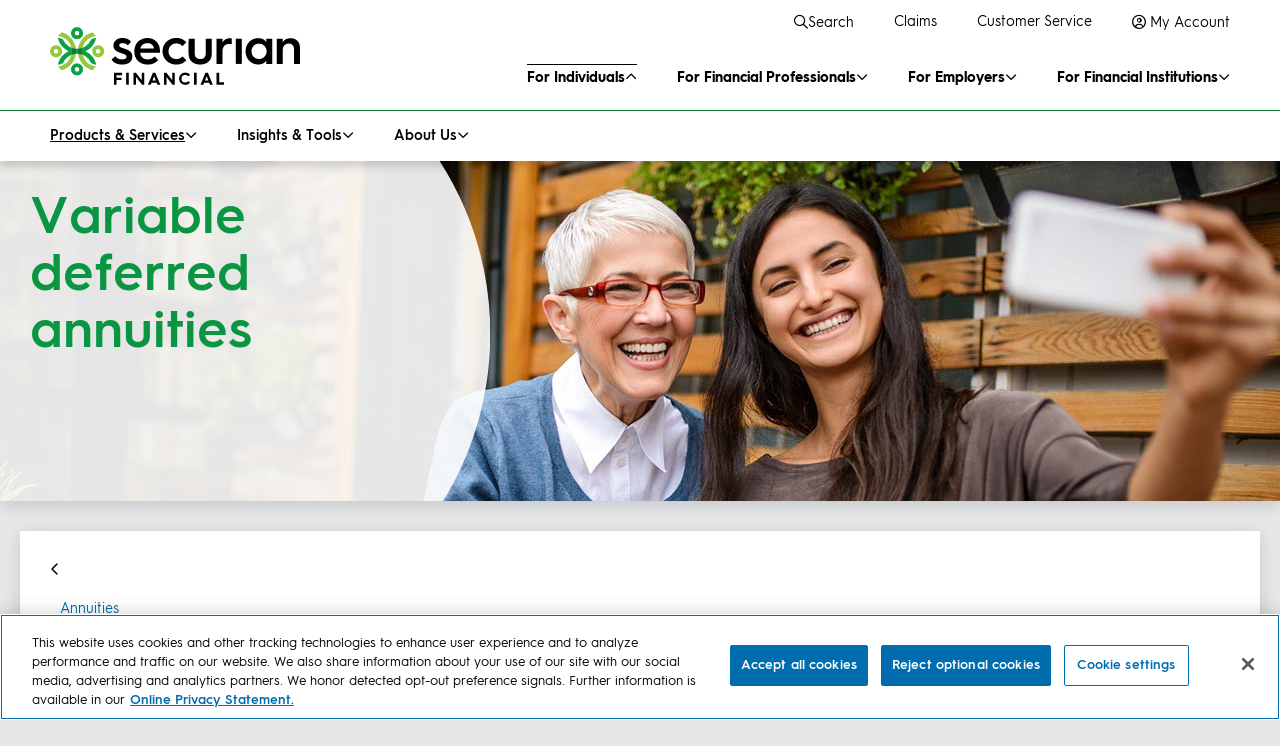

--- FILE ---
content_type: text/html;charset=utf-8
request_url: https://www.securian.com/products-services/annuities/variable-deferred-annuities.html
body_size: 17290
content:

<!DOCTYPE HTML>
<html lang="en" prefix="og: http://ogp.me/ns#">
    <head>
    <meta charset="UTF-8"/>
    <title>Variable Deferred Annuities | Securian Financial</title>
    
    
    

    

    
    
    

    
    <script>
    if (typeof digitalData === 'undefined') {
        window.digitalData = {};
    }
    if (typeof digitalData['page'] === 'undefined') {
        digitalData['page'] = {};
    }
    if (typeof digitalData['content'] === 'undefined') {
        digitalData['content'] = {};
    }
</script>
    
<script>
     digitalData.page.siteName = 'www.securian.com';
</script>

    


<meta http-equiv="X-UA-Compatible" content="IE=edge"/>

<meta name="viewport" content="width=device-width, initial-scale=1.0"/>

<meta name="mobile-web-app-capable" content="yes"/>

<script type="text/javascript" src="/ruxitagentjs_ICANVfqru_10327251022105625.js" data-dtconfig="rid=RID_-1166221835|rpid=1048874484|domain=securian.com|reportUrl=/rb_bf38193nyo|app=ed2b52733f307baf|cuc=2zdefl0c|owasp=1|mel=100000|featureHash=ICANVfqru|dpvc=1|lastModification=1767974240090|tp=500,50,0|rdnt=1|uxrgce=1|srbbv=2|agentUri=/ruxitagentjs_ICANVfqru_10327251022105625.js"></script><script type="text/javascript" src="/ruxitagentjs_ICANVfqru_10327251022105625.js" data-dtconfig="app=ed2b52733f307baf|cuc=2zdefl0c|owasp=1|mel=100000|featureHash=ICANVfqru|dpvc=1|lastModification=1767974240090|tp=500,50,0|rdnt=1|uxrgce=1|srbbv=2|agentUri=/ruxitagentjs_ICANVfqru_10327251022105625.js|reportUrl=/rb_bf38193nyo|rid=RID_-1236448576|rpid=-1652133447|domain=securian.com"></script><link rel="shortcut icon" href="https://assetlibrary.securian.com/content/dam/securian/web-assets/brand/favicons/favicon.ico"/>
<link rel="apple-touch-icon" href="https://assetlibrary.securian.com/content/dam/securian/web-assets/brand/favicons/apple-touch-icon.png"/>



<script src="https://imagelibrary.securian.com/assets/dsg/29.1.0/scripts/client/dsgAnalyticsAllJS.js"></script>




    
<link rel="stylesheet" href="/etc.clientlibs/wcm-commons/clientlibs/clientlib-common.min.f9b6fb8c0de7144071bf417146f199de.css" type="text/css">
<script src="/etc.clientlibs/wcm-commons/clientlibs/clientlib-common.min.2e5f3195a6aadb664840e444ce16a61c.js"></script>






<script>
    $.fn.dataTable.ext.errMode = 'none';
    var pageName = digitalData.page.pageInfo.pageName.replace(/^content\|[^|]+(?:\|[^|]+)?\|[a-z]{2}(?:\||$)/, '');
    if (pageName.startsWith("connect")) {
    	pageName = pageName.replace(/connect\|[^|]+(?:\|)/,'');
    }
    if (pageName.startsWith("fr|") || pageName === "fr") {
        pageName = pageName.replace(/(^fr\|)|(^fr$)/,"");
    }
    digitalData.page.pageInfo.pageName = pageName === '' ? 'home' : pageName;

    if (!window.location.pathname.endsWith("home/en.html") && window.location.pathname.indexOf("lifebenefits") > 0 &&  digitalData.page.pageInfo.pageName === 'home') {
        digitalData.page.pageInfo.pageName  = 'plan design|home';
    }

    if (getParameter("status") == "200") {
        digitalData.tool.toolMilestone = "contact-form-confirmation";
    }

    $(window).on("load", function() {
        $('body').append("<style>[id]:not(.demo__code) {scroll-margin-top:" + getHeaderHeight() + "px;}</style>");
    });

    var inEditMode = ("false" == "true");
</script>

<script>
   ;(function(win, doc, style, timeout) {
   var STYLE_ID = 'at-body-style';
   function getParent() {
      return doc.getElementsByTagName('head')[0];
   }
   function addStyle(parent, id, def) {
      if (!parent) {
      return;
      }
      var style = doc.createElement('style');
      style.id = id;
      style.innerHTML = def;
      parent.appendChild(style);
   }
   function removeStyle(parent, id) {
      if (!parent) {
      return;
      }
      var style = doc.getElementById(id);
      if (!style) {
      return;
      }
      parent.removeChild(style);
   }
   addStyle(getParent(), STYLE_ID, style);
   setTimeout(function() {
      removeStyle(getParent(), STYLE_ID);
   }, timeout);
   }(window, document, ".target-async {opacity: 0 !important}", 3000));
</script>




<script>
     // Check if the cookie exists and set appropriate digitalData properties
     let sfCookieJsonData = getCookie("SFP9YEx4cTwFwJw2");
     // Check if data exists and can be parsed
     if (sfCookieJsonData && sfCookieJsonData !== "null") {
          // Replace all + with space and decode the URI
          sfCookieJsonData = sfCookieJsonData.replace(/\+/g, ' ');
          sfCookieJsonData = decodeURIComponent(sfCookieJsonData);
          if(typeof (JSON.parse(sfCookieJsonData)) === "object") {
               // Convert the JSON string back to an object
               const cookieJson = JSON.parse(sfCookieJsonData);
               // Add the relevant data to digitalData
               digitalData.segment = {
                    sub_id: cookieJson.data.sub_id,
                    liClub: cookieJson.data.liClub,
                    iaClub: cookieJson.data.iaClub,
                    liSold: cookieJson.data.liSold,
                    iaSold: cookieJson.data.iaSold,
                    liSellAgg: cookieJson.data.liSellAgg,
                    iaSellAgg: cookieJson.data.iaSellAgg,
                    idgTerr: cookieJson.data.idgTerr,
                    lbTerr: cookieJson.data.lbTerr,
                    finProRole: cookieJson.data.finProRole,
                    channel: cookieJson.data.channel,
                    ct: cookieJson.data.ct,
                    ctType: cookieJson.data.ctType,
                    isFFR: cookieJson.data.isFFR,
                    isAnnexus: cookieJson.data.isAnnexus,
                    isHO: cookieJson.data.isHO,
                    isDistributor: cookieJson.data.isDistributor,
                    accType: cookieJson.data.accType,
                    acc: cookieJson.data.acc,
                    iaTerr: cookieJson.data.iaTerr,
                    lifeTerr: cookieJson.data.lifeTerr,
               };
          }
     }
</script>



    
    <script src="https://cdn.cookielaw.org/scripttemplates/otSDKStub.js" data-document-language="true" type="text/javascript" charset="UTF-8" data-domain-script="019447ff-3dbd-7d01-8a52-7532255010f2" async></script>
    <script type="text/javascript">
        function OptanonWrapper() { }
    </script>
    



<script src="//assets.adobedtm.com/53a891404309/988fa9c1066e/launch-acc60eb596e3.min.js" async></script>

<link rel="apple-touch-icon" sizes="57x57" href="https://assetlibrary.securian.com/content/dam/securian/web-assets/brand/favicons/apple-touch-icon-57x57.png"/>
<link rel="apple-touch-icon" sizes="60x60" href="https://assetlibrary.securian.com/content/dam/securian/web-assets/brand/favicons/apple-touch-icon-60x60.png"/>
<link rel="apple-touch-icon" sizes="72x72" href="https://assetlibrary.securian.com/content/dam/securian/web-assets/brand/favicons/apple-touch-icon-72x72.png"/>
<link rel="apple-touch-icon" sizes="76x76" href="https://assetlibrary.securian.com/content/dam/securian/web-assets/brand/favicons/apple-touch-icon-76x76.png"/>
<link rel="apple-touch-icon" sizes="114x114" href="https://assetlibrary.securian.com/content/dam/securian/web-assets/brand/favicons/apple-touch-icon-114x114.png"/>
<link rel="apple-touch-icon" sizes="120x120" href="https://assetlibrary.securian.com/content/dam/securian/web-assets/brand/favicons/apple-touch-icon-120x120.png"/>
<link rel="apple-touch-icon" sizes="144x144" href="https://assetlibrary.securian.com/content/dam/securian/web-assets/brand/favicons/apple-touch-icon-144x144.png"/>
<link rel="apple-touch-icon" sizes="152x152" href="https://assetlibrary.securian.com/content/dam/securian/web-assets/brand/favicons/apple-touch-icon-152x152.png"/>
<link rel="apple-touch-icon" sizes="180x180" href="https://assetlibrary.securian.com/content/dam/securian/web-assets/brand/favicons/apple-touch-icon-180x180.png"/>
<link rel="icon" type="image/png" href="https://assetlibrary.securian.com/content/dam/securian/web-assets/brand/favicons/favicon-32x32.png" sizes="32x32"/>
<link rel="icon" type="image/png" href="https://assetlibrary.securian.com/content/dam/securian/web-assets/brand/favicons/android-chrome-192x192.png" sizes="192x192"/>
<link rel="icon" type="image/png" href="https://assetlibrary.securian.com/content/dam/securian/web-assets/brand/favicons/favicon-96x96.png" sizes="96x96"/>
<link rel="icon" type="image/png" href="https://assetlibrary.securian.com/content/dam/securian/web-assets/brand/favicons/favicon-16x16.png" sizes="16x16"/>
<link rel="manifest" href="/content/dam/securian/securian-com/json/manifest.json"/>
<link rel="mask-icon" href="https://assetlibrary.securian.com/content/dam/securian/web-assets/brand/favicons/safari-pinned-tab.svg" color="#0aa147"/>
<meta name="apple-mobile-web-app-title" content="Securian"/>
<meta name="application-name" content="Securian"/>
<meta name="msapplication-TileColor" content="#ffffff"/>
<meta name="msapplication-TileImage" content="https://assetlibrary.securian.com/content/dam/securian/web-assets/brand/favicons/mstile-144x144.png"/>
<meta name="theme-color" content="#ffffff"/>



    
<script src="/etc.clientlibs/wcm-commons/clientlibs/clientlib-dependencies.min.545715b6f514a08be1547007b367c5a8.js"></script>




    
<link rel="stylesheet" href="/etc.clientlibs/wcm-commons/clientlibs/clientlib-base.min.fb6e4ac74437e593727650c80559a418.css" type="text/css">





<link rel="stylesheet" href="https://imagelibrary.securian.com/assets/dsg/29.1.0/styles/allCSS.css"/>


    
<link rel="stylesheet" href="/etc.clientlibs/wcm-commons/clientlibs/clientlib-site/wcm-commons-richtext.min.da0d181518dfada9497af6bfa2b54cb0.css" type="text/css">





<!--<script src="https://use.typekit.net/dje4ayd.js"></script>
<script>try {
    Typekit.load({async: true});
} catch (e) {
}</script>-->


<!-- <sly data-sly-test="false" data-sly-resource="contexthub"/> -->

    
    <meta name="description" content="Variable deferred annuities can contribute to your retirement income strategy. Learn more about Securian&#39;s variable deferred annuities."/>
    <meta name="template" content="two-thirds-with-offset"/>
    
    
<meta property="og:title" name="og:title" content="Variable Deferred Annuities"/>
<meta property="twitter:title" name="twitter:title" content="Variable Deferred Annuities"/>
<meta property="title" name="title" content="Variable Deferred Annuities"/>
<meta property="og:url" name="og:url" content="https://www.securian.com/products-services/annuities/variable-deferred-annuities.html"/>
<meta property="og:type" name="og:type" content="website"/>
<meta property="og:site_name" name="og:site_name" content="Securian Financial"/>
<meta property="twitter:site" name="twitter:site" content="@securian"/>
<meta property="twitter:creator" name="twitter:creator" content="@securian"/>
<meta property="og:description" name="og:description" content="Variable deferred annuities can contribute to your retirement income strategy. Learn more about Securian&#39;s variable deferred annuities."/>
<meta property="twitter:description" name="twitter:description" content="Variable deferred annuities can contribute to your retirement income strategy. Learn more about Securian&#39;s variable deferred annuities."/>
<meta property="twitter:card" name="twitter:card" content="summary_large_image"/>

<script type="application/ld+json">
{
  "@context": "http://schema.org",
  "@type": "Organization",
  "name": "Securian Financial",
  "logo": "https://assetlibrary.securian.com/content/dam/securian/web-assets/brand/sf-logo-rgb-bk-wordmark.svg",
  "url": "https://www.securian.com",
  "sameAs": [
    "https://www.linkedin.com/company/securian-financial",
    "https://www.facebook.com/SecurianFinancial/",
    "https://twitter.com/securian",
    "https://www.youtube.com/user/SecurianFinancial",
    "https://en.wikipedia.org/wiki/Securian_Financial_Group"
  ],
  "address": {
    "@type": "PostalAddress",
    "addressLocality": "St. Paul",
    "addressRegion": "MN",
    "postalCode": "55101",
    "streetAddress": "400 Robert St. N."
  },
  "foundingdate": "1880",
  "legalName": "Securian Financial Group, Inc.",
  "numberOfEmployees": "5,300",
  "subOrganization": [
    "Minnesota Life Insurance Company",
    "Allied Solutions, LLC",
    "American Modern Life Insurance Company",
    "Asset Allocation and Management LLC",
    "Canadian Premier Life Insurance Company",
    "Legacy General Insurance Company",
    "Minnesota Life Insurance Company",
    "Securian Asset Management, Inc.",
    "Securian Casualty Company",
    "Securian Financial Services, Inc.",
    "Securian Life Insurance Company",
    "Securian Trust Company, N.A.",
    "Southern Pioneer Life Insurance Company",
    "Valeyo"
  ]
}
</script>

</head>
    <body class="page basicpage target-async">
        
        

            



            <!-- Call in resources from structure content.xml ordered by index -->


	<!-- Header -->
	<div class="header parsys">




    
    
    <div class="experiencefragment">

    
    

    



<div class="xf-content-height">
    




    
    
    <div class="primarynav-with-subnavbar">







    
<link rel="stylesheet" href="/etc.clientlibs/wcm-commons/components/structure/primarynav/clientlibs.min.96322ac047aedee26d927d664f6ff384.css" type="text/css">
<script src="/etc.clientlibs/wcm-commons/components/structure/primarynav/clientlibs.min.4289d419f99f082591b3d40512813f5e.js"></script>




<script>
  var includeSearch = "false";
  var includeSuggestions = "false";
</script>


<a href="#content" class="dsg-skip-nav-link dsg-sr-only-focusable" title="Skip">Skip to main content</a>

<header class="dsg-primary-nav-header dsg-nav-bar-sub-present " data-sticky-nav="true">
  <div class="dsg-nav-container">
    <a class="dsg-nav-logo-link" href="/">
      
      <img class="dsg-nav-logo" src="/content/dam/securian/content-assets/cse/sf-logo-rgb-bk-wordmark.svg" alt="Securian Financial Home"/>
      
      <img class="dsg-nav-logo-sticky" src="/content/dam/securian/web-assets/brand/Securian_Emblem_RGB.svg" alt="Securian Financial Home"/>
    </a>

    <nav class="dsg-nav-add" aria-label="secondary">
      <ul>
        
        
          <div>
            
            
            <li id="primary-nav-search" class="dsg-search-container" data-dsg-search data-dsg-search-inputName="q" data-search-url="/search.html">
              
              
        
              <style id="search-form-styles"></style>
              <script>
                var searchPlaceholderText = "Search";
                var includeSearch = "true";
                var includeSuggestions = "true";
                var searchPage = "\/content\/securian\/en\/search";

                $('#search-form-styles').text("@media (min-width: 760px) and (max-width: 975px) { .dsg-nav-add .dsg-search-container .dsg-search-form {max-width: 140px !important}}");
              </script>
        
              <a role="button" class="dsg-nav-add-item dsg-search-open" href="javascript:void(0);"><span aria-hidden="true" class="fa-regular fa-magnifying-glass"></span>Search</a>
              
            </li>
            
            
              
              <li>
                <a class="dsg-nav-add-item" href="https://www.securian.com/benefits/ssl/home.do?icid=sec_bsc_primary-additional-nav_claims">
                  <span aria-hidden="true"></span>
                  Claims
                </a>
              </li>
            
              
              <li>
                <a class="dsg-nav-add-item" href="/contact-us.html">
                  <span aria-hidden="true"></span>
                  Customer Service
                </a>
              </li>
            
              <li id="popover-container-3">
                <a role="button" class="dsg-nav-add-item" data-bs-target="#dropdown-content-3" data-bs-toggle="popover" data-dsg-popover-type="dropdown" aria-expanded="false" href="javascript:void(0);">
                  <span class="far fa-user-circle" aria-hidden="true"></span>
                  My Account
                </a>
                <div id="dropdown-content-3" class="dsg-popover-content">
                  
                    
                    
                      <h2 class="dsg-h4">
                        Employee benefits
                      </h2>
                    
                    
                    <ul>
                      
                        <li><a target="_blank" href="https://web1.lifebenefits.com/content/lifebenefits/home/en.html?icid=sec_lb_primary-additional-nav_life-insurance">Employee life insurance</a></li>
                      
                        <li><a target="_blank" href="https://service.securian.com/cpreg/login?icid=sec_ecp_pension-risk-transfer_select">Pension plans</a></li>
                      
                    </ul>
                  
                    
                    
                      <h2 class="dsg-h4">
                        Accounts with a financial professional
                      </h2>
                    
                    
                    <ul>
                      
                        <li><a target="_blank" href="https://service.securian.com/cpreg/login?icid=sec_ecp_primary-additional-nav_annuities">Annuities</a></li>
                      
                        <li><a target="_blank" href="https://service.securian.com/cpreg/login?icid=sec_ecp_primary-additional-nav_individual-life-insurance">Individual life insurance</a></li>
                      
                    </ul>
                  
                </div>
              </li>
              
            
            
            
          </div>
        
          
        
          
        
          
        

        
      </ul>
    </nav>

    
    <div class="dsg-nav-icons">
      <div class="dsg-nav-header-search dsg-icon dsg-stack">
        <a role="button" href="javascript:void(0);">
          <span aria-hidden="true" class="fa-regular fa-magnifying-glass"></span>
          <span class="dsg-text-label">Search</span>
        </a>
      </div>
      <div class="dsg-nav-menu-search">
        <div id="primary-nav-mobile-search" class="dsg-search-container container-fluid" data-dsg-search="open" data-dsg-search-inputName="q"></div>
      </div>
      
    </div>

    <!-- Primary navigation menu and submenus -->
    <div class="dsg-primary-nav-menu">
      <nav class="dsg-nav-bar" aria-label="primary">
        <ul>
          <li>
            <!-- Top level menu item is a link -->
            
            <!-- Top level menu item has a landing page -->
            <a href="javascript:void(0);" role="button" data-dsg-nav-item="1" class="dsg-nav-active dsg-nav-bar-sub-open" data-dsg-nav-hybrid="my-menu-overview-1">For Individuals</a>
            <!-- Top level menu item is not a link and does not have a landing page enabled -->
            
            <div data-dsg-nav-submenu="1" class="dsg-nav-bar-sub-open">
              <ul class="dsg-nav-bar-sub">
                <li class="d-md-none">
                  <a href="/" data-dsg-nav-item="1o" id="my-menu-overview-1" class="dsg-nav-active">Overview</a>
                </li>
                
                  <li>
                    
                    
                      <a role="button" href="javascript:void(0);" class="subnav-menu-item" data-dsg-nav-item="1.1">Products &amp; Services</a>
                      <div data-dsg-nav-submenu="1.1" class="subnav-menu-container">
                        <div class="container-fluid">
                          <div class="dsg-row-wrapper">
                            
                            <div>
	<div class="row">
		<div class="col-12 col-md-3">
	<ul>




    
    
    <div class="navItem">



    
    
    
    
    
    <h3 class="dsg-nav-subcategory">
        <a href="/products-services/life-insurance.html">Life insurance</a>
    </h3>
    <ul>




    
    
    <div class="navItem">



    
    
    
    
    
    
    
    <ul>
        <li>
            <a href="/products-services/life-insurance/term-life-insurance.html">Term</a>
        </li>
        
        
        
        
    </ul>
    
    
</div>


    
    
    <div class="navItem">



    
    
    
    
    
    
    
    <ul>
        <li>
            <a href="/products-services/life-insurance/whole-life-insurance.html">Whole life</a>
        </li>
        
        
        
        
    </ul>
    
    
</div>


    
    
    <div class="navItem">



    
    
    
    
    
    
    
    <ul>
        <li>
            <a href="/products-services/life-insurance/universal-life-insurance.html">Universal</a>
        </li>
        
        
        
        
    </ul>
    
    
</div>


    
    
    <div class="navItem">



    
    
    
    
    
    
    
    <ul>
        <li>
            <a href="/products-services/long-term-care-chronic-illness-insurance.html">Long-term care</a>
        </li>
        
        
        
        
    </ul>
    
    
</div>


</ul>
    <ul>
        
        
        
        
        
    </ul>
    
    
</div>


</ul>
</div>
<div class="col-12 col-md-3">
	<ul>




    
    
    <div class="navItem">



    
    
    
    
    
    <h3 class="dsg-nav-subcategory">
        <a href="/products-services/accident-sickness.html">Accident &amp; illness insurance</a>
    </h3>
    <ul>




    
    
    <div class="navItem">



    
    
    
    
    
    
    
    <ul>
        <li>
            <a href="/products-services/accident-sickness/accidental-death.html">Accidental death</a>
        </li>
        
        
        
        
    </ul>
    
    
</div>


    
    
    <div class="navItem">



    
    
    
    
    
    
    
    <ul>
        <li>
            <a href="/products-services/accident-sickness/accident-insurance.html">Accident insurance</a>
        </li>
        
        
        
        
    </ul>
    
    
</div>


    
    
    <div class="navItem">



    
    
    
    
    
    
    
    <ul>
        <li>
            <a href="/products-services/accident-sickness/critical-illness.html">Critical illness</a>
        </li>
        
        
        
        
    </ul>
    
    
</div>


    
    
    <div class="navItem">



    
    
    
    
    
    
    
    <ul>
        <li>
            <a href="/products-services/accident-sickness/hospital-indemnity-insurance.html">Hospital indemnity</a>
        </li>
        
        
        
        
    </ul>
    
    
</div>


</ul>
    <ul>
        
        
        
        
        
    </ul>
    
    
</div>


</ul>
</div>
<div class="col-12 col-md-3">
	<ul>




    
    
    <div class="navItem">



    
    
    
    
    
    <h3 class="dsg-nav-subcategory">
        <a href="/products-services/annuities.html">Annuities</a>
    </h3>
    <ul>




    
    
    <div class="navItem">



    
    
    
    
    
    
    
    <ul>
        <li>
            <a href="/products-services/annuities/immediate-annuities.html">Immediate</a>
        </li>
        
        
        
        
    </ul>
    
    
</div>


    
    
    <div class="navItem">



    
    
    
    
    
    
    
    <ul>
        <li>
            <a href="/products-services/annuities/fixed-deferred-annuities.html">Fixed deferred</a>
        </li>
        
        
        
        
    </ul>
    
    
</div>


    
    
    <div class="navItem">



    
    
    
    
    
    
    
    <ul>
        <li>
            <a href="/products-services/annuities/fixed-indexed-deferred-annuities.html">Fixed indexed deferred</a>
        </li>
        
        
        
        
    </ul>
    
    
</div>


    
    
    <div class="navItem">



    
    
    
    
    
    
    
    <ul>
        <li>
            <a href="/products-services/annuities/variable-deferred-annuities.html">Variable deferred</a>
        </li>
        
        
        
        
    </ul>
    
    
</div>


</ul>
    <ul>
        
        
        
        
        
    </ul>
    
    
</div>


</ul>
</div>
<div class="col-12 col-md-3">
	<ul>




    
    
    <div class="navItem">



    
    
    
    
    
    <h3 class="dsg-nav-subcategory">
        <a href="/products-services/credit-protection.html">Credit protection</a>
    </h3>
    <ul>




</ul>
    <ul>
        
        
        
        
        
    </ul>
    
    
</div>


    
    
    <div class="navItem">



    
    
    
    
    
    <h3 class="dsg-nav-subcategory">
        <a href="/products-services/business-owners.html">Business owner strategies</a>
    </h3>
    <ul>




</ul>
    <ul>
        
        
        
        
        
    </ul>
    
    
</div>


</ul>
</div>	
	</div>
	
	
</div>
                          </div>
                        </div>
                      </div>
                    
                  </li>
                
                  <li>
                    
                    
                      <a role="button" href="javascript:void(0);" class="subnav-menu-item" data-dsg-nav-item="1.2">Insights &amp; Tools</a>
                      <div data-dsg-nav-submenu="1.2" class="subnav-menu-container">
                        <div class="container-fluid">
                          <div class="dsg-row-wrapper">
                            
                            <div>
	<div class="row">
		<div class="col-12 col-md-3">
	<ul>




    
    
    <div class="navItem">



    
    
    
    <h3 class="dsg-nav-subcategory">Insights for you</h3>
    <ul>




    
    
    <div class="navItem">



    
    
    
    
    
    
    
    <ul>
        <li>
            <a href="/insights-tools/insurance-protection.html">Insurance and protection</a>
        </li>
        
        
        
        
    </ul>
    
    
</div>


    
    
    <div class="navItem">



    
    
    
    
    
    
    
    <ul>
        <li>
            <a href="/insights-tools/retirement.html">Retirement</a>
        </li>
        
        
        
        
    </ul>
    
    
</div>


    
    
    <div class="navItem">



    
    
    
    
    
    
    
    <ul>
        <li>
            <a href="/insights-tools/health-aging.html">Health and aging</a>
        </li>
        
        
        
        
    </ul>
    
    
</div>


    
    
    <div class="navItem">



    
    
    
    
    
    
    
    <ul>
        <li>
            <a href="/insights-tools/personal-finance.html">Personal finance</a>
        </li>
        
        
        
        
    </ul>
    
    
</div>


    
    
    <div class="navItem">



    
    
    
    
    
    
    
    <ul>
        <li>
            <a href="/insights-tools/life-events-milestones.html">Life events and milestones</a>
        </li>
        
        
        
        
    </ul>
    
    
</div>


    
    
    <div class="navItem">



    
    
    
    
    
    
    
    <ul>
        <li>
            <a href="/insights-tools/view-all-insights.html">Browse all insights</a>
        </li>
        
        
        
        
    </ul>
    
    
</div>


</ul>
    
    
    <ul>
        
        
        
        
        
    </ul>
    
    
</div>


</ul>
</div>
<div class="col-12 col-md-3">
	<ul>




    
    
    <div class="navItem">



    
    
    
    <h3 class="dsg-nav-subcategory">Tools</h3>
    <ul>




    
    
    <div class="navItem">



    
    
    
    
    
    
    
    <ul>
        <li>
            <a href="/insights-tools/retirement-calculator.html">Retirement savings calculator</a>
        </li>
        
        
        
        
    </ul>
    
    
</div>


    
    
    <div class="navItem">



    
    
    
    
    
    
    
    <ul>
        <li>
            <a href="/insights-tools/life-insurance-needs-calculator.html">Life insurance needs calculator</a>
        </li>
        
        
        
        
    </ul>
    
    
</div>


    
    
    <div class="navItem">


</div>


</ul>
    
    
    <ul>
        
        
        
        
        
    </ul>
    
    
</div>


</ul>
</div>
<div class="col-12 col-md-3">
	<ul>




</ul>
</div>
<div class="col-12 col-md-3">
	<ul>




</ul>
</div>	
	</div>
	
	
</div>
                          </div>
                        </div>
                      </div>
                    
                  </li>
                
                  <li>
                    
                    
                      <a role="button" href="javascript:void(0);" class="subnav-menu-item" data-dsg-nav-item="1.3">About Us</a>
                      <div data-dsg-nav-submenu="1.3" class="subnav-menu-container">
                        <div class="container-fluid">
                          <div class="dsg-row-wrapper">
                            
                            <div>
	<div class="row">
		<div class="col-12 col-md-3">
	<ul>




    
    
    <div class="navItem">



    
    
    
    <h3 class="dsg-nav-subcategory">About Securian Financial</h3>
    <ul>




    
    
    <div class="navItem">



    
    
    
    
    
    
    
    <ul>
        <li>
            <a href="/about-us/our-company.html">Who we are</a>
        </li>
        
        
        
        
    </ul>
    
    
</div>


    
    
    <div class="navItem">



    
    
    
    
    
    
    
    <ul>
        <li>
            <a href="/about-us/our-company/our-purpose-values.html">Purpose and values</a>
        </li>
        
        
        
        
    </ul>
    
    
</div>


    
    
    <div class="navItem">



    
    
    
    
    
    
    
    <ul>
        <li>
            <a href="/about-us/diversity-inclusion.html">Diversity, equity and inclusion</a>
        </li>
        
        
        
        
    </ul>
    
    
</div>


    
    
    <div class="navItem">



    
    
    
    
    
    
    
    <ul>
        <li>
            <a href="/about-us/sustainability/strengthening-communities/securian-foundation.html">Securian Financial Foundation</a>
        </li>
        
        
        
        
    </ul>
    
    
</div>


    
    
    <div class="navItem">



    
    
    
    
    
    
    
    <ul>
        <li>
            <a href="/about-us/sustainability.html">Sustainability</a>
        </li>
        
        
        
        
    </ul>
    
    
</div>


    
    
    <div class="navItem">



    
    
    
    
    
    
    
    <ul>
        <li>
            <a href="/about-us/markets-we-serve.html">Markets we serve</a>
        </li>
        
        
        
        
    </ul>
    
    
</div>


    
    
    <div class="navItem">



    
    
    
    
    
    
    
    <ul>
        <li>
            <a href="/about-us/newsroom.html">Newsroom</a>
        </li>
        
        
        
        
    </ul>
    
    
</div>


</ul>
    
    
    <ul>
        
        
        
        
        
    </ul>
    
    
</div>


</ul>
</div>
<div class="col-12 col-md-3">
	<ul>




    
    
    <div class="navItem">



    
    
    
    <h3 class="dsg-nav-subcategory">Strength and stability</h3>
    <ul>




    
    
    <div class="navItem">



    
    
    
    
    
    
    
    <ul>
        <li>
            <a href="/about-us/ratings.html">Ratings</a>
        </li>
        
        
        
        
    </ul>
    
    
</div>


    
    
    <div class="navItem">



    
    
    
    
    
    
    
    <ul>
        <li>
            <a href="/about-us/financials-and-reports.html">Financials and reports</a>
        </li>
        
        
        
        
    </ul>
    
    
</div>


    
    
    <div class="navItem">



    
    
    
    
    
    
    
    <ul>
        <li>
            <a href="/about-us/financial-strength.html">Financial strength</a>
        </li>
        
        
        
        
    </ul>
    
    
</div>


    
    
    <div class="navItem">



    
    
    
    
    
    
    
    <ul>
        <li>
            <a href="/about-us/member-info.html">Member information</a>
        </li>
        
        
        
        
    </ul>
    
    
</div>


</ul>
    
    
    <ul>
        
        
        
        
        
    </ul>
    
    
</div>


</ul>
</div>
<div class="col-12 col-md-3">
	<ul>




    
    
    <div class="navItem">



    
    
    
    <h3 class="dsg-nav-subcategory">Work with us</h3>
    <ul>




    
    
    <div class="navItem">



    
    
    
    
    
    
    
    <ul>
        <li>
            <a href="/about-us/careers.html">Careers</a>
        </li>
        
        
        
        
    </ul>
    
    
</div>


</ul>
    
    
    <ul>
        
        
        
        
        
    </ul>
    
    
</div>


</ul>
</div>
<div class="col-12 col-md-3">
	<ul>




    
    
    <div class="navItem">



    
    
    
    
    
    
    
    <ul>
        
        
        
        
        
    </ul>
    
    
        
        
        
            
        

        <div class="dsg-cta-separated-bar-block" role="group" aria-labelledby="cta-718879013-button cta-718879013-title">
            <div class="dsg-cta-image" style="background-image: url(/content/dam/img/dp/cta/sb/sb-team-working-together-in-office-060123.jpg/_jcr_content/renditions/cq5dam.web.1280.1280.jpeg); background-position: 50% 50%;"></div>
            <div class="dsg-cta-copy">
                <h4 id="cta-718879013-title">Securian Financial is hiring!</h4>
                <p>We&#39;re committed to helping you create a meaningful and challenging career.</p>

                <a id="cta-718879013-button" href="/about-us/careers.html" class="dsg-link-with-icon">
                    <span class="dsg-link-with-icon-text">Build your future</span><span class="fa-regular fa-angle-right"></span>
                </a>
            </div>
        </div>
    
</div>


</ul>
</div>	
	</div>
	
	
</div>
                          </div>
                        </div>
                      </div>
                    
                  </li>
                
              </ul>
            </div>
          </li>
        
          <li>
            <!-- Top level menu item is a link -->
            
            <!-- Top level menu item has a landing page -->
            <a href="javascript:void(0);" role="button" data-dsg-nav-item="2" data-dsg-nav-hybrid="my-menu-overview-2">For Financial Professionals</a>
            <!-- Top level menu item is not a link and does not have a landing page enabled -->
            
            <div data-dsg-nav-submenu="2">
              <ul class="dsg-nav-bar-sub">
                <li class="d-md-none">
                  <a href="/financial-professionals.html" data-dsg-nav-item="2o" id="my-menu-overview-2">Overview</a>
                </li>
                
                  <li>
                    
                    
                      <a role="button" href="javascript:void(0);" class="subnav-menu-item" data-dsg-nav-item="2.1">Why Securian</a>
                      <div data-dsg-nav-submenu="2.1" class="subnav-menu-container">
                        <div class="container-fluid">
                          <div class="dsg-row-wrapper">
                            
                            <div>
	<div class="row">
		<div class="col-12 col-md-3">
	<ul>




    
    
    <div class="navItem">



    
    
    
    
    
    <h3 class="dsg-nav-subcategory">
        <a href="/financial-professionals/why-securian/choose-shared-success.html">Choose shared success</a>
    </h3>
    <ul>




    
    
    <div class="navItem">



    
    
    
    
    
    
    
    <ul>
        <li>
            <a href="/financial-professionals/why-securian/choose-shared-success/ratings-strength.html">Financial strength matters</a>
        </li>
        
        
        
        
    </ul>
    
    
</div>


    
    
    <div class="navItem">



    
    
    
    
    
    
    
    <ul>
        <li>
            <a href="/financial-professionals/why-securian/choose-shared-success/innovative-products.html">Innovative products</a>
        </li>
        
        
        
        
    </ul>
    
    
</div>


    
    
    <div class="navItem">



    
    
    
    
    
    
    
    <ul>
        <li>
            <a href="/financial-professionals/why-securian/choose-shared-success/commitment-to-financial-professionals.html">Commitment to financial professionals</a>
        </li>
        
        
        
        
    </ul>
    
    
</div>


    
    
    <div class="navItem">



    
    
    
    
    
    
    
    <ul>
        <li>
            <a href="/financial-professionals/why-securian/choose-shared-success/policyholder-treatment.html">Policyholder treatment</a>
        </li>
        
        
        
        
    </ul>
    
    
</div>


</ul>
    <ul>
        
        
        
        
        
    </ul>
    
    
</div>


</ul>
</div>
<div class="col-12 col-md-3">
	<ul>




</ul>
</div>
<div class="col-12 col-md-3">
	<ul>




</ul>
</div>
<div class="col-12 col-md-3">
	<ul>




</ul>
</div>	
	</div>
	
	
</div>
                          </div>
                        </div>
                      </div>
                    
                  </li>
                
                  <li>
                    
                    
                      <a role="button" href="javascript:void(0);" class="subnav-menu-item" data-dsg-nav-item="2.2">Products</a>
                      <div data-dsg-nav-submenu="2.2" class="subnav-menu-container">
                        <div class="container-fluid">
                          <div class="dsg-row-wrapper">
                            
                            <div>
	<div class="row">
		<div class="col-12 col-md-3">
	<ul>




    
    
    <div class="navItem">



    
    
    
    
    
    <h3 class="dsg-nav-subcategory">
        <a href="/financial-professionals/products/individual-annuities.html">Annuities</a>
    </h3>
    <ul>




    
    
    <div class="navItem">



    
    
    
    
    
    
    
    <ul>
        <li>
            <a href="/financial-professionals/products/individual-annuities/fixed-deferred-individual-annuities.html">Fixed deferred</a>
        </li>
        
        
        
        
    </ul>
    
    
</div>


    
    
    <div class="navItem">



    
    
    
    
    
    
    
    <ul>
        <li>
            <a href="/financial-professionals/products/individual-annuities/fixed-immediate-individual-annuities.html">Fixed immediate</a>
        </li>
        
        
        
        
    </ul>
    
    
</div>


    
    
    <div class="navItem">



    
    
    
    
    
    
    
    <ul>
        <li>
            <a href="/financial-professionals/products/individual-annuities/fixed-indexed-deferred-individual-annuities.html">Fixed indexed deferred</a>
        </li>
        
        
        
        
    </ul>
    
    
</div>


    
    
    <div class="navItem">



    
    
    
    
    
    
    
    <ul>
        <li>
            <a href="/financial-professionals/products/individual-annuities/registered-index-linked-annuities.html">Registered index-linked</a>
        </li>
        
        
        
        
    </ul>
    
    
</div>


    
    
    <div class="navItem">



    
    
    
    
    
    
    
    <ul>
        <li>
            <a href="/financial-professionals/products/individual-annuities/variable-individual-annuities.html">Variable deferred</a>
        </li>
        
        
        
        
    </ul>
    
    
</div>


</ul>
    <ul>
        
        
        
        
        
    </ul>
    
    
</div>


</ul>
</div>
<div class="col-12 col-md-3">
	<ul>




    
    
    <div class="navItem">



    
    
    
    
    
    <h3 class="dsg-nav-subcategory">
        <a href="/financial-professionals/products/individual-life-insurance.html">Life insurance</a>
    </h3>
    <ul>




    
    
    <div class="navItem">



    
    
    
    
    
    
    
    <ul>
        <li>
            <a href="/financial-professionals/products/individual-life-insurance/indexed-universal-life.html">Indexed universal</a>
        </li>
        
        
        
        
    </ul>
    
    
</div>


    
    
    <div class="navItem">



    
    
    
    
    
    
    
    <ul>
        <li>
            <a href="/financial-professionals/products/individual-life-insurance/survivorship.html">Survivorship</a>
        </li>
        
        
        
        
    </ul>
    
    
</div>


    
    
    <div class="navItem">



    
    
    
    
    
    
    
    <ul>
        <li>
            <a href="/financial-professionals/products/individual-life-insurance/term-life-products.html">Term</a>
        </li>
        
        
        
        
    </ul>
    
    
</div>


    
    
    <div class="navItem">



    
    
    
    
    
    
    
    <ul>
        <li>
            <a href="/financial-professionals/products/individual-life-insurance/variable.html">Variable universal</a>
        </li>
        
        
        
        
    </ul>
    
    
</div>


    
    
    <div class="navItem">



    
    
    
    
    
    
    
    <ul>
        <li>
            <a href="/financial-professionals/products/individual-life-insurance/product-agreements.html">Agreements</a>
        </li>
        
        
        
        
    </ul>
    
    
</div>


    
    
    <div class="navItem">



    
    
    
    
    
    
    
    <ul>
        <li>
            <a href="/financial-professionals/products/individual-life-insurance/ny-product-resources.html">New York product resources</a>
        </li>
        
        
        
        
    </ul>
    
    
</div>


</ul>
    <ul>
        
        
        
        
        
    </ul>
    
    
</div>


</ul>
</div>
<div class="col-12 col-md-3">
	<ul>




    
    
    <div class="navItem">



    
    
    
    
    
    <h3 class="dsg-nav-subcategory">
        <a href="/financial-professionals/products/ltc-chronic-illness.html">LTC and Chronic Illness</a>
    </h3>
    <ul>




    
    
    <div class="navItem">



    
    
    
    
    
    
    
    <ul>
        <li>
            <a href="/financial-professionals/products/ltc-chronic-illness/long-term-care.html">Long-term care</a>
        </li>
        
        
        
        
    </ul>
    
    
</div>


    
    
    <div class="navItem">



    
    
    
    
    
    
    
    <ul>
        <li>
            <a href="/financial-professionals/products/ltc-chronic-illness/ltc-chronic-illness-agreements.html">Chronic illness agreements</a>
        </li>
        
        
        
        
    </ul>
    
    
</div>


</ul>
    <ul>
        
        
        
        
        
    </ul>
    
    
</div>


</ul>
</div>
<div class="col-12 col-md-3">
	<ul>




    
    
    <div class="navItem">


</div>


    
    
    <div class="navItem">



    
    
    
    
    
    <h3 class="dsg-nav-subcategory">
        <a href="/financial-professionals/products/executive-benefits.html">Executive benefits</a>
    </h3>
    <ul>




</ul>
    <ul>
        
        
        
        
        
    </ul>
    
    
</div>


    
    
    <div class="navItem">



    
    
    
    
    
    <h3 class="dsg-nav-subcategory">
        <a href="/institutional-retirement-solutions.html">Institutional retirement solutions</a>
    </h3>
    <ul>




</ul>
    <ul>
        
        
        
        
        
    </ul>
    
    
</div>


</ul>
</div>	
	</div>
	
	
</div>
                          </div>
                        </div>
                      </div>
                    
                  </li>
                
                  <li>
                    
                    
                      <a role="button" href="javascript:void(0);" class="subnav-menu-item" data-dsg-nav-item="2.3">Ideas &amp; Tools</a>
                      <div data-dsg-nav-submenu="2.3" class="subnav-menu-container">
                        <div class="container-fluid">
                          <div class="dsg-row-wrapper">
                            
                            <div>
	<div class="row">
		<div class="col-12 col-md-3">
	<ul>




    
    
    <div class="navItem">



    
    
    
    
    
    <h3 class="dsg-nav-subcategory">
        <a href="/financial-professionals/ideas-tools/individual-annuities.html">Annuities</a>
    </h3>
    <ul>




    
    
    <div class="navItem">



    
    
    
    
    
    
    
    <ul>
        <li>
            <a href="/financial-professionals/ideas-tools/individual-annuities/healthcare-costs-retirement.html">Healthcare costs in retirement</a>
        </li>
        
        
        
        
    </ul>
    
    
</div>


    
    
    <div class="navItem">



    
    
    
    
    
    
    
    <ul>
        <li>
            <a href="/financial-professionals/ideas-tools/individual-annuities/retirement-considerations-women.html">Retirement considerations for women</a>
        </li>
        
        
        
        
    </ul>
    
    
</div>


    
    
    <div class="navItem">



    
    
    
    
    
    
    
    <ul>
        <li>
            <a href="/financial-professionals/ideas-tools/individual-annuities/social-security-basics.html">Social Security basics</a>
        </li>
        
        
        
        
    </ul>
    
    
</div>


    
    
    <div class="navItem">



    
    
    
    
    
    
    
    <ul>
        <li>
            <a href="/financial-professionals/ideas-tools/library.html#tab-2">View all ideas and tools</a>
        </li>
        
        
        
        
    </ul>
    
    
</div>


</ul>
    <ul>
        
        
        
        
        
    </ul>
    
    
</div>


</ul>
</div>
<div class="col-12 col-md-3">
	<ul>




    
    
    <div class="navItem">



    
    
    
    
    
    <h3 class="dsg-nav-subcategory">
        <a href="/financial-professionals/ideas-tools/life-insurance.html">Life insurance</a>
    </h3>
    <ul>




    
    
    <div class="navItem">



    
    
    
    
    
    
    
    <ul>
        <li>
            <a href="/financial-professionals/ideas-tools/life-insurance/bold.html">BOLD (Business Owner Life-stage Design)</a>
        </li>
        
        
        
        
    </ul>
    
    
</div>


    
    
    <div class="navItem">



    
    
    
    
    
    
    
    <ul>
        <li>
            <a href="/financial-professionals/ideas-tools/life-insurance/epic.html">EPIC (Estate Planning, Individually Centered)</a>
        </li>
        
        
        
        
    </ul>
    
    
</div>


    
    
    <div class="navItem">



    
    
    
    
    
    
    
    <ul>
        <li>
            <a href="/financial-professionals/ideas-tools/life-insurance/lift.html">LIFT (Life insurance as a financial tool)</a>
        </li>
        
        
        
        
    </ul>
    
    
</div>


    
    
    <div class="navItem">



    
    
    
    
    
    
    
    <ul>
        <li>
            <a href="/financial-professionals/ideas-tools/library.html#tab-3">View all ideas and tools</a>
        </li>
        
        
        
        
    </ul>
    
    
</div>


</ul>
    <ul>
        
        
        
        
        
    </ul>
    
    
</div>


</ul>
</div>
<div class="col-12 col-md-3">
	<ul>




    
    
    <div class="navItem">



    
    
    
    
    
    <h3 class="dsg-nav-subcategory">
        <a href="/financial-professionals/ideas-tools/ltc-chronic-illness.html">Long-term care</a>
    </h3>
    <ul>




    
    
    <div class="navItem">



    
    
    
    
    
    
    
    <ul>
        <li>
            <a href="/financial-professionals/ideas-tools/ltc-chronic-illness/ltc-caregiving.html">Caregiving &amp; long-term care</a>
        </li>
        
        
        
        
    </ul>
    
    
</div>


    
    
    <div class="navItem">



    
    
    
    
    
    
    
    <ul>
        <li>
            <a href="/financial-professionals/ideas-tools/library.html#tab-4">View all ideas and tools</a>
        </li>
        
        
        
        
    </ul>
    
    
</div>


</ul>
    <ul>
        
        
        
        
        
    </ul>
    
    
</div>


</ul>
</div>
<div class="col-12 col-md-3">
	<ul>




    
    
    <div class="navItem">



    
    
    
    
    
    <h3 class="dsg-nav-subcategory">
        <a href="/financial-professionals/ideas-tools/advanced-sales-support.html">Advanced Sales</a>
    </h3>
    <ul>




    
    
    <div class="navItem">



    
    
    
    
    
    
    
    <ul>
        <li>
            <a href="/financial-professionals/ideas-tools/advanced-sales-support/advanced-presentations.html">Advanced illustration presentations</a>
        </li>
        
        
        
        
    </ul>
    
    
</div>


    
    
    <div class="navItem">



    
    
    
    
    
    
    
    <ul>
        <li>
            <a href="/financial-professionals/ideas-tools/library.html#tab-5">View all ideas and tools</a>
        </li>
        
        
        
        
    </ul>
    
    
</div>


</ul>
    <ul>
        
        
        
        
        
    </ul>
    
    
</div>


</ul>
</div>	
	</div>
	
	
</div>
                          </div>
                        </div>
                      </div>
                    
                  </li>
                
                  <li>
                    
                    
                      <a role="button" href="javascript:void(0);" class="subnav-menu-item" data-dsg-nav-item="2.4">How To Do Business</a>
                      <div data-dsg-nav-submenu="2.4" class="subnav-menu-container">
                        <div class="container-fluid">
                          <div class="dsg-row-wrapper">
                            
                            <div>
	<div class="row">
		<div class="col-12 col-md-3">
	<ul>




    
    
    <div class="navItem">



    
    
    
    
    
    <h3 class="dsg-nav-subcategory">
        <a href="/financial-professionals/how-to-do-business/individual-annuities.html">Annuities</a>
    </h3>
    <ul>




    
    
    <div class="navItem">



    
    
    
    
    
    
    
    <ul>
        <li>
            <a href="/financial-professionals/how-to-do-business/individual-annuities/licensing.html">Review licensing/appointment requirements</a>
        </li>
        
        
        
        
    </ul>
    
    
</div>


    
    
    <div class="navItem">



    
    
    
    
    
    
    
    <ul>
        <li>
            <a href="/financial-professionals/how-to-do-business/individual-annuities/get-started-selling.html">Get started selling</a>
        </li>
        
        
        
        
    </ul>
    
    
</div>


    
    
    <div class="navItem">



    
    
    
    
    
    
    
    <ul>
        <li>
            <a href="/financial-professionals/how-to-do-business/individual-annuities/submitting-new-business.html">Submitting new business</a>
        </li>
        
        
        
        
    </ul>
    
    
</div>


    
    
    <div class="navItem">



    
    
    
    
    
    
    
    <ul>
        <li>
            <a href="/financial-professionals/how-to-do-business/individual-annuities/servicing.html">Servicing existing contracts</a>
        </li>
        
        
        
        
    </ul>
    
    
</div>


</ul>
    <ul>
        
        
        
        
        
    </ul>
    
    
</div>


</ul>
</div>
<div class="col-12 col-md-3">
	<ul>




    
    
    <div class="navItem">



    
    
    
    
    
    <h3 class="dsg-nav-subcategory">
        <a href="/financial-professionals/how-to-do-business/individual-life-insurance.html">Life insurance</a>
    </h3>
    <ul>




    
    
    <div class="navItem">



    
    
    
    
    
    
    
    <ul>
        <li>
            <a href="/financial-professionals/how-to-do-business/individual-life-insurance/licensing.html">Review licensing/appointment requirements</a>
        </li>
        
        
        
        
    </ul>
    
    
</div>


    
    
    <div class="navItem">



    
    
    
    
    
    
    
    <ul>
        <li>
            <a href="/financial-professionals/how-to-do-business/individual-life-insurance/submitting-new-business.html">Submitting new business</a>
        </li>
        
        
        
        
    </ul>
    
    
</div>


    
    
    <div class="navItem">



    
    
    
    
    
    
    
    <ul>
        <li>
            <a href="/financial-professionals/how-to-do-business/individual-life-insurance/servicing.html">Servicing existing policies</a>
        </li>
        
        
        
        
    </ul>
    
    
</div>


</ul>
    <ul>
        
        
        
        
        
    </ul>
    
    
</div>


</ul>
</div>
<div class="col-12 col-md-3">
	<ul>




    
    
    <div class="navItem">



    
    
    
    
    
    <h3 class="dsg-nav-subcategory">
        <a href="/financial-professionals/how-to-do-business/long-term-care.html">Long-term care</a>
    </h3>
    <ul>




    
    
    <div class="navItem">



    
    
    
    
    
    
    
    <ul>
        <li>
            <a href="/financial-professionals/how-to-do-business/long-term-care/licensing.html">Review licensing/appointment requirements</a>
        </li>
        
        
        
        
    </ul>
    
    
</div>


    
    
    <div class="navItem">



    
    
    
    
    
    
    
    <ul>
        <li>
            <a href="/financial-professionals/how-to-do-business/long-term-care/get-started-selling.html">Get started selling</a>
        </li>
        
        
        
        
    </ul>
    
    
</div>


    
    
    <div class="navItem">



    
    
    
    
    
    
    
    <ul>
        <li>
            <a href="/financial-professionals/how-to-do-business/long-term-care/submitting-new-business.html">Submitting new business</a>
        </li>
        
        
        
        
    </ul>
    
    
</div>


    
    
    <div class="navItem">



    
    
    
    
    
    
    
    <ul>
        <li>
            <a href="/financial-professionals/how-to-do-business/long-term-care/servicing.html">Servicing existing policies</a>
        </li>
        
        
        
        
    </ul>
    
    
</div>


</ul>
    <ul>
        
        
        
        
        
    </ul>
    
    
</div>


</ul>
</div>
<div class="col-12 col-md-3">
	<ul>




</ul>
</div>	
	</div>
	
	
</div>
                          </div>
                        </div>
                      </div>
                    
                  </li>
                
                  <li>
                    
                    
                      <a role="button" href="javascript:void(0);" class="subnav-menu-item" data-dsg-nav-item="2.5">About Us</a>
                      <div data-dsg-nav-submenu="2.5" class="subnav-menu-container">
                        <div class="container-fluid">
                          <div class="dsg-row-wrapper">
                            
                            <div>
	<div class="row">
		<div class="col-12 col-md-3">
	<ul>




    
    
    <div class="navItem">



    
    
    
    <h3 class="dsg-nav-subcategory">About Securian Financial</h3>
    <ul>




    
    
    <div class="navItem">



    
    
    
    
    
    
    
    <ul>
        <li>
            <a href="/about-us/our-company.html">Who we are</a>
        </li>
        
        
        
        
    </ul>
    
    
</div>


    
    
    <div class="navItem">



    
    
    
    
    
    
    
    <ul>
        <li>
            <a href="/about-us/our-company/our-purpose-values.html">Purpose and values</a>
        </li>
        
        
        
        
    </ul>
    
    
</div>


    
    
    <div class="navItem">



    
    
    
    
    
    
    
    <ul>
        <li>
            <a href="/about-us/diversity-inclusion.html">Diversity, equity and inclusion</a>
        </li>
        
        
        
        
    </ul>
    
    
</div>


    
    
    <div class="navItem">



    
    
    
    
    
    
    
    <ul>
        <li>
            <a href="/about-us/sustainability/strengthening-communities/securian-foundation.html">Securian Financial Foundation</a>
        </li>
        
        
        
        
    </ul>
    
    
</div>


    
    
    <div class="navItem">



    
    
    
    
    
    
    
    <ul>
        <li>
            <a href="/about-us/sustainability.html">Sustainability</a>
        </li>
        
        
        
        
    </ul>
    
    
</div>


    
    
    <div class="navItem">



    
    
    
    
    
    
    
    <ul>
        <li>
            <a href="/about-us/markets-we-serve.html">Markets we serve</a>
        </li>
        
        
        
        
    </ul>
    
    
</div>


    
    
    <div class="navItem">



    
    
    
    
    
    
    
    <ul>
        <li>
            <a href="/about-us/newsroom.html">Newsroom</a>
        </li>
        
        
        
        
    </ul>
    
    
</div>


</ul>
    
    
    <ul>
        
        
        
        
        
    </ul>
    
    
</div>


</ul>
</div>
<div class="col-12 col-md-3">
	<ul>




    
    
    <div class="navItem">



    
    
    
    <h3 class="dsg-nav-subcategory">Strength and stability</h3>
    <ul>




    
    
    <div class="navItem">



    
    
    
    
    
    
    
    <ul>
        <li>
            <a href="/about-us/ratings.html">Ratings</a>
        </li>
        
        
        
        
    </ul>
    
    
</div>


    
    
    <div class="navItem">



    
    
    
    
    
    
    
    <ul>
        <li>
            <a href="/about-us/financials-and-reports.html">Financials and reports</a>
        </li>
        
        
        
        
    </ul>
    
    
</div>


    
    
    <div class="navItem">



    
    
    
    
    
    
    
    <ul>
        <li>
            <a href="/about-us/financial-strength.html">Financial strength</a>
        </li>
        
        
        
        
    </ul>
    
    
</div>


    
    
    <div class="navItem">



    
    
    
    
    
    
    
    <ul>
        <li>
            <a href="/about-us/member-info.html">Member information</a>
        </li>
        
        
        
        
    </ul>
    
    
</div>


</ul>
    
    
    <ul>
        
        
        
        
        
    </ul>
    
    
</div>


</ul>
</div>
<div class="col-12 col-md-3">
	<ul>




</ul>
</div>
<div class="col-12 col-md-3">
	<ul>




</ul>
</div>	
	</div>
	
	
</div>
                          </div>
                        </div>
                      </div>
                    
                  </li>
                
              </ul>
            </div>
          </li>
        
          <li>
            <!-- Top level menu item is a link -->
            
            <!-- Top level menu item has a landing page -->
            <a href="javascript:void(0);" role="button" data-dsg-nav-item="3" data-dsg-nav-hybrid="my-menu-overview-3">For Employers</a>
            <!-- Top level menu item is not a link and does not have a landing page enabled -->
            
            <div data-dsg-nav-submenu="3">
              <ul class="dsg-nav-bar-sub">
                <li class="d-md-none">
                  <a href="/employers.html" data-dsg-nav-item="3o" id="my-menu-overview-3">Overview</a>
                </li>
                
                  <li>
                    
                      <a class="link-nav-item" data-dsg-nav-item="3.1" href="/employers/why-securian.html">Why Securian</a>
                    
                    
                  </li>
                
                  <li>
                    
                    
                      <a role="button" href="javascript:void(0);" class="subnav-menu-item" data-dsg-nav-item="3.2">Products</a>
                      <div data-dsg-nav-submenu="3.2" class="subnav-menu-container">
                        <div class="container-fluid">
                          <div class="dsg-row-wrapper">
                            
                            <div>
	<div class="row">
		<div class="col-12 col-md-3">
	<ul>




    
    
    <div class="navItem">



    
    
    
    
    
    <h3 class="dsg-nav-subcategory">
        <a href="/employers/products/group-life-accidental-death-dismemberment-insurance.html">Group life insurance</a>
    </h3>
    <ul>




    
    
    <div class="navItem">



    
    
    
    
    
    
    
    <ul>
        <li>
            <a href="/employers/products/group-life-accidental-death-dismemberment-insurance/group-term-life-insurance.html">Term life insurance</a>
        </li>
        
        
        
        
    </ul>
    
    
</div>


    
    
    <div class="navItem">



    
    
    
    
    
    
    
    <ul>
        <li>
            <a href="/employers/products/group-life-accidental-death-dismemberment-insurance/group-universal-life-insurance.html">Universal life insurance</a>
        </li>
        
        
        
        
    </ul>
    
    
</div>


    
    
    <div class="navItem">



    
    
    
    
    
    
    
    <ul>
        <li>
            <a href="/employers/products/group-life-accidental-death-dismemberment-insurance/group-voluntary-add-insurance.html">Accidental death and dismemberment (AD&amp;D)</a>
        </li>
        
        
        
        
    </ul>
    
    
</div>


</ul>
    <ul>
        
        
        
        
        
    </ul>
    
    
</div>


</ul>
</div>
<div class="col-12 col-md-3">
	<ul>




    
    
    <div class="navItem">



    
    
    
    
    
    <h3 class="dsg-nav-subcategory">
        <a href="/employers/products/group-supplemental-health-insurance.html">Supplemental health insurance</a>
    </h3>
    <ul>




    
    
    <div class="navItem">



    
    
    
    
    
    
    
    <ul>
        <li>
            <a href="/employers/products/group-supplemental-health-insurance/group-critical-illness-insurance.html">Critical illness</a>
        </li>
        
        
        
        
    </ul>
    
    
</div>


    
    
    <div class="navItem">



    
    
    
    
    
    
    
    <ul>
        <li>
            <a href="/employers/products/group-supplemental-health-insurance/group-accident-insurance.html">Accident insurance</a>
        </li>
        
        
        
        
    </ul>
    
    
</div>


    
    
    <div class="navItem">



    
    
    
    
    
    
    
    <ul>
        <li>
            <a href="/employers/products/group-supplemental-health-insurance/group-hospital-indemnity-insurance.html">Hospital indemnity</a>
        </li>
        
        
        
        
    </ul>
    
    
</div>


</ul>
    <ul>
        
        
        
        
        
    </ul>
    
    
</div>


</ul>
</div>
<div class="col-12 col-md-3">
	<ul>




    
    
    <div class="navItem">



    
    
    
    
    
    <h3 class="dsg-nav-subcategory">
        <a href="/institutional-retirement-solutions.html">Institutional retirement solutions</a>
    </h3>
    <ul>




</ul>
    <ul>
        
        
        
        
        
    </ul>
    
    
</div>


</ul>
</div>
<div class="col-12 col-md-3">
	<ul>




</ul>
</div>	
	</div>
	
	
</div>
                          </div>
                        </div>
                      </div>
                    
                  </li>
                
                  <li>
                    
                    
                      <a role="button" href="javascript:void(0);" class="subnav-menu-item" data-dsg-nav-item="3.3">Administration</a>
                      <div data-dsg-nav-submenu="3.3" class="subnav-menu-container">
                        <div class="container-fluid">
                          <div class="dsg-row-wrapper">
                            
                            <div>
	<div class="row">
		<div class="col-12 col-md-3">
	<ul>




    
    
    <div class="navItem">



    
    
    
    
    
    <h3 class="dsg-nav-subcategory">
        <a href="/employers/flexible-administration.html">Flexible administration</a>
    </h3>
    <ul>




    
    
    <div class="navItem">



    
    
    
    
    
    
    
    <ul>
        <li>
            <a href="/employers/flexible-administration/life-add.html">Life and AD&amp;D claims</a>
        </li>
        
        
        
        
    </ul>
    
    
</div>


    
    
    <div class="navItem">



    
    
    
    
    
    
    
    <ul>
        <li>
            <a href="/employers/flexible-administration/supplemental-health-claims.html"> Supplemental health claims</a>
        </li>
        
        
        
        
    </ul>
    
    
</div>


    
    
    <div class="navItem">



    
    
    
    
    
    
    
    <ul>
        <li>
            <a href="/employers/flexible-administration/strategic-partnerships.html">Strategic partners</a>
        </li>
        
        
        
        
    </ul>
    
    
</div>


</ul>
    <ul>
        
        
        
        
        
    </ul>
    
    
</div>


</ul>
</div>
<div class="col-12 col-md-3">
	<ul>




</ul>
</div>
<div class="col-12 col-md-3">
	<ul>




</ul>
</div>
<div class="col-12 col-md-3">
	<ul>




</ul>
</div>	
	</div>
	
	
</div>
                          </div>
                        </div>
                      </div>
                    
                  </li>
                
                  <li>
                    
                    
                      <a role="button" href="javascript:void(0);" class="subnav-menu-item" data-dsg-nav-item="3.4">Employee Engagement</a>
                      <div data-dsg-nav-submenu="3.4" class="subnav-menu-container">
                        <div class="container-fluid">
                          <div class="dsg-row-wrapper">
                            
                            <div>
	<div class="row">
		<div class="col-12 col-md-3">
	<ul>




    
    
    <div class="navItem">



    
    
    
    
    
    <h3 class="dsg-nav-subcategory">
        <a href="/employers/employee-engagement.html">Employee engagement and enrollment</a>
    </h3>
    <ul>




    
    
    <div class="navItem">



    
    
    
    
    
    
    
    <ul>
        <li>
            <a href="/employers/employee-engagement/secure-insights.html">Secure Insights®</a>
        </li>
        
        
        
        
    </ul>
    
    
</div>


    
    
    <div class="navItem">



    
    
    
    
    
    
    
    <ul>
        <li>
            <a href="/employers/employee-engagement/digital-capabilities.html">Digital capabilities</a>
        </li>
        
        
        
        
    </ul>
    
    
</div>


    
    
    <div class="navItem">



    
    
    
    
    
    
    
    <ul>
        <li>
            <a href="/employers/employee-engagement/benefit-scout.html">Benefit Scout®</a>
        </li>
        
        
        
        
    </ul>
    
    
</div>


    
    
    <div class="navItem">



    
    
    
    
    
    
    
    <ul>
        <li>
            <a href="/employers/employee-engagement/personalized-touchpoints.html">Personalized communications</a>
        </li>
        
        
        
        
    </ul>
    
    
</div>


</ul>
    <ul>
        
        
        
        
        
    </ul>
    
    
</div>


</ul>
</div>
<div class="col-12 col-md-3">
	<ul>




    
    
    <div class="navItem">



    
    
    
    
    
    <h3 class="dsg-nav-subcategory">
        <a href="/employers/financial-wellness-360.html">Financial Wellness 360®</a>
    </h3>
    <ul>




    
    
    <div class="navItem">



    
    
    
    
    
    
    
    <ul>
        <li>
            <a href="/employers/financial-wellness-360/empathy.html">Empathy</a>
        </li>
        
        
        
        
    </ul>
    
    
</div>


    
    
    <div class="navItem">



    
    
    
    
    
    
    
    <ul>
        <li>
            <a href="/employers/financial-wellness-360/enrich.html">Enrich™</a>
        </li>
        
        
        
        
    </ul>
    
    
</div>


    
    
    <div class="navItem">



    
    
    
    
    
    
    
    <ul>
        <li>
            <a href="/employers/financial-wellness-360/advisor-connection.html">Advisor Connection</a>
        </li>
        
        
        
        
    </ul>
    
    
</div>


    
    
    <div class="navItem">



    
    
    
    
    
    
    
    <ul>
        <li>
            <a href="/employers/financial-wellness-360/lifestyle-benefits.html">Lifestyle Benefits</a>
        </li>
        
        
        
        
    </ul>
    
    
</div>


</ul>
    <ul>
        
        
        
        
        
    </ul>
    
    
</div>


</ul>
</div>
<div class="col-12 col-md-3">
	<ul>




</ul>
</div>
<div class="col-12 col-md-3">
	<ul>




</ul>
</div>	
	</div>
	
	
</div>
                          </div>
                        </div>
                      </div>
                    
                  </li>
                
                  <li>
                    
                    
                      <a role="button" href="javascript:void(0);" class="subnav-menu-item" data-dsg-nav-item="3.5">Industry Insights</a>
                      <div data-dsg-nav-submenu="3.5" class="subnav-menu-container">
                        <div class="container-fluid">
                          <div class="dsg-row-wrapper">
                            
                            <div>
	<div class="row">
		<div class="col-12 col-md-3">
	<ul>




    
    
    <div class="navItem">



    
    
    
    
    
    <h3 class="dsg-nav-subcategory">
        <a href="/employers/industry-insights.html">Industry insights</a>
    </h3>
    <ul>




    
    
    <div class="navItem">



    
    
    
    
    
    
    
    <ul>
        <li>
            <a href="/employers/industry-insights/thought-leadership-and-research.html">Thought leadership articles</a>
        </li>
        
        
        
        
    </ul>
    
    
</div>


    
    
    <div class="navItem">



    
    
    
    
    
    
    
    <ul>
        <li>
            <a href="/employers/industry-insights/snapshot.html">Snapshot newsletters</a>
        </li>
        
        
        
        
    </ul>
    
    
</div>


</ul>
    <ul>
        
        
        
        
        
    </ul>
    
    
</div>


</ul>
</div>
<div class="col-12 col-md-3">
	<ul>




</ul>
</div>
<div class="col-12 col-md-3">
	<ul>




</ul>
</div>
<div class="col-12 col-md-3">
	<ul>




</ul>
</div>	
	</div>
	
	
</div>
                          </div>
                        </div>
                      </div>
                    
                  </li>
                
                  <li>
                    
                    
                      <a role="button" href="javascript:void(0);" class="subnav-menu-item" data-dsg-nav-item="3.6">About Us</a>
                      <div data-dsg-nav-submenu="3.6" class="subnav-menu-container">
                        <div class="container-fluid">
                          <div class="dsg-row-wrapper">
                            
                            <div>
	<div class="row">
		<div class="col-12 col-md-3">
	<ul>




    
    
    <div class="navItem">



    
    
    
    <h3 class="dsg-nav-subcategory">About Securian Financial</h3>
    <ul>




    
    
    <div class="navItem">



    
    
    
    
    
    
    
    <ul>
        <li>
            <a href="/about-us/our-company.html">Who we are</a>
        </li>
        
        
        
        
    </ul>
    
    
</div>


    
    
    <div class="navItem">



    
    
    
    
    
    
    
    <ul>
        <li>
            <a href="/about-us/our-company/our-purpose-values.html">Purpose and values</a>
        </li>
        
        
        
        
    </ul>
    
    
</div>


    
    
    <div class="navItem">



    
    
    
    
    
    
    
    <ul>
        <li>
            <a href="/about-us/diversity-inclusion.html">Diversity, equity and inclusion</a>
        </li>
        
        
        
        
    </ul>
    
    
</div>


    
    
    <div class="navItem">



    
    
    
    
    
    
    
    <ul>
        <li>
            <a href="/about-us/sustainability/strengthening-communities/securian-foundation.html">Securian Financial Foundation</a>
        </li>
        
        
        
        
    </ul>
    
    
</div>


    
    
    <div class="navItem">



    
    
    
    
    
    
    
    <ul>
        <li>
            <a href="/about-us/sustainability.html">Sustainability</a>
        </li>
        
        
        
        
    </ul>
    
    
</div>


    
    
    <div class="navItem">



    
    
    
    
    
    
    
    <ul>
        <li>
            <a href="/about-us/markets-we-serve.html">Markets we serve</a>
        </li>
        
        
        
        
    </ul>
    
    
</div>


    
    
    <div class="navItem">



    
    
    
    
    
    
    
    <ul>
        <li>
            <a href="/about-us/newsroom.html">Newsroom</a>
        </li>
        
        
        
        
    </ul>
    
    
</div>


</ul>
    
    
    <ul>
        
        
        
        
        
    </ul>
    
    
</div>


</ul>
</div>
<div class="col-12 col-md-3">
	<ul>




    
    
    <div class="navItem">



    
    
    
    <h3 class="dsg-nav-subcategory">Strength and stability</h3>
    <ul>




    
    
    <div class="navItem">



    
    
    
    
    
    
    
    <ul>
        <li>
            <a href="/about-us/ratings.html">Ratings</a>
        </li>
        
        
        
        
    </ul>
    
    
</div>


    
    
    <div class="navItem">



    
    
    
    
    
    
    
    <ul>
        <li>
            <a href="/about-us/financials-and-reports.html">Financials and reports</a>
        </li>
        
        
        
        
    </ul>
    
    
</div>


    
    
    <div class="navItem">



    
    
    
    
    
    
    
    <ul>
        <li>
            <a href="/about-us/financial-strength.html">Financial strength</a>
        </li>
        
        
        
        
    </ul>
    
    
</div>


    
    
    <div class="navItem">



    
    
    
    
    
    
    
    <ul>
        <li>
            <a href="/about-us/member-info.html">Member information</a>
        </li>
        
        
        
        
    </ul>
    
    
</div>


</ul>
    
    
    <ul>
        
        
        
        
        
    </ul>
    
    
</div>


</ul>
</div>
<div class="col-12 col-md-3">
	<ul>




</ul>
</div>
<div class="col-12 col-md-3">
	<ul>




</ul>
</div>	
	</div>
	
	
</div>
                          </div>
                        </div>
                      </div>
                    
                  </li>
                
              </ul>
            </div>
          </li>
        
          <li>
            <!-- Top level menu item is a link -->
            
            <!-- Top level menu item has a landing page -->
            <a href="javascript:void(0);" role="button" data-dsg-nav-item="4" data-dsg-nav-hybrid="my-menu-overview-4">For Financial Institutions</a>
            <!-- Top level menu item is not a link and does not have a landing page enabled -->
            
            <div data-dsg-nav-submenu="4">
              <ul class="dsg-nav-bar-sub">
                <li class="d-md-none">
                  <a href="/financial-institutions.html" data-dsg-nav-item="4o" id="my-menu-overview-4">Overview</a>
                </li>
                
                  <li>
                    
                      <a class="link-nav-item" data-dsg-nav-item="4.1" href="/financial-institutions/why-securian.html">Why Securian</a>
                    
                    
                  </li>
                
                  <li>
                    
                    
                      <a role="button" href="javascript:void(0);" class="subnav-menu-item" data-dsg-nav-item="4.2">Products &amp; Solutions</a>
                      <div data-dsg-nav-submenu="4.2" class="subnav-menu-container">
                        <div class="container-fluid">
                          <div class="dsg-row-wrapper">
                            
                            <div>
	<div class="row">
		<div class="col-12 col-md-3">
	<ul>




    
    
    <div class="navItem">



    
    
    
    
    
    <h3 class="dsg-nav-subcategory">
        <a href="/financial-institutions/products-solutions/individual-protection.html">Individual protection</a>
    </h3>
    <ul>




    
    
    <div class="navItem">



    
    
    
    
    
    
    
    <ul>
        <li>
            <a href="/financial-institutions/products-solutions/individual-protection/accident-illness.html">Accident and illness insurance solutions</a>
        </li>
        
        
        
        
    </ul>
    
    
</div>


    
    
    <div class="navItem">



    
    
    
    
    
    
    
    <ul>
        <li>
            <a href="/financial-institutions/products-solutions/individual-protection/payment-protection.html">Payment protection</a>
        </li>
        
        
        
        
    </ul>
    
    
</div>


    
    
    <div class="navItem">



    
    
    
    
    
    
    
    <ul>
        <li>
            <a href="/financial-institutions/products-solutions/individual-protection/property-protection.html">Property protection</a>
        </li>
        
        
        
        
    </ul>
    
    
</div>


    
    
    <div class="navItem">



    
    
    
    
    
    
    
    <ul>
        <li>
            <a href="/financial-institutions/products-solutions/individual-protection/term-life-insurance-solutions.html">Term life insurance solutions</a>
        </li>
        
        
        
        
    </ul>
    
    
</div>


    
    
    <div class="navItem">



    
    
    
    
    
    
    
    <ul>
        <li>
            <a href="/financial-institutions/products-solutions/individual-protection/vehicle-protection.html">Vehicle protection</a>
        </li>
        
        
        
        
    </ul>
    
    
</div>


</ul>
    <ul>
        
        
        
        
        
    </ul>
    
    
</div>


</ul>
</div>
<div class="col-12 col-md-3">
	<ul>




    
    
    <div class="navItem">



    
    
    
    
    
    <h3 class="dsg-nav-subcategory">
        <a href="/financial-institutions/products-solutions/lender-protection.html">Lender protection</a>
    </h3>
    <ul>




    
    
    <div class="navItem">



    
    
    
    
    
    
    
    <ul>
        <li>
            <a href="/financial-institutions/products-solutions/lender-protection/institutional-risk-management.html">Institutional risk management</a>
        </li>
        
        
        
        
    </ul>
    
    
</div>


    
    
    <div class="navItem">



    
    
    
    
    
    
    
    <ul>
        <li>
            <a href="/financial-institutions/products-solutions/lender-protection/surplus-lines.html">Surplus lines insurance</a>
        </li>
        
        
        
        
    </ul>
    
    
</div>


</ul>
    <ul>
        
        
        
        
        
    </ul>
    
    
</div>


</ul>
</div>
<div class="col-12 col-md-3">
	<ul>




    
    
    <div class="navItem">



    
    
    
    
    
    <h3 class="dsg-nav-subcategory">
        <a href="/financial-institutions/products-solutions/document-solutions.html">Document solutions</a>
    </h3>
    <ul>




</ul>
    <ul>
        
        
        
        
        
    </ul>
    
    
</div>


</ul>
</div>
<div class="col-12 col-md-3">
	<ul>




</ul>
</div>	
	</div>
	
	
</div>
                          </div>
                        </div>
                      </div>
                    
                  </li>
                
                  <li>
                    
                    
                      <a role="button" href="javascript:void(0);" class="subnav-menu-item" data-dsg-nav-item="4.3">Markets We Serve</a>
                      <div data-dsg-nav-submenu="4.3" class="subnav-menu-container">
                        <div class="container-fluid">
                          <div class="dsg-row-wrapper">
                            
                            <div>
	<div class="row">
		<div class="col-12 col-md-3">
	<ul>




    
    
    <div class="navItem">



    
    
    
    
    
    <h3 class="dsg-nav-subcategory">
        <a href="/financial-institutions/markets-we-serve.html">Markets we serve</a>
    </h3>
    <ul>




    
    
    <div class="navItem">



    
    
    
    
    
    
    
    <ul>
        <li>
            <a href="/financial-institutions/markets-we-serve/associations.html">Associations</a>
        </li>
        
        
        
        
    </ul>
    
    
</div>


    
    
    <div class="navItem">



    
    
    
    
    
    
    
    <ul>
        <li>
            <a href="/financial-institutions/markets-we-serve/auto-dealers.html">Auto dealers</a>
        </li>
        
        
        
        
    </ul>
    
    
</div>


    
    
    <div class="navItem">



    
    
    
    
    
    
    
    <ul>
        <li>
            <a href="/financial-institutions/markets-we-serve/credit-unions-and-banks.html">Credit unions and banks</a>
        </li>
        
        
        
        
    </ul>
    
    
</div>


    
    
    <div class="navItem">



    
    
    
    
    
    
    
    <ul>
        <li>
            <a href="/financial-institutions/markets-we-serve/finance-companies.html">Finance companies</a>
        </li>
        
        
        
        
    </ul>
    
    
</div>


    
    
    <div class="navItem">



    
    
    
    
    
    
    
    <ul>
        <li>
            <a href="/financial-institutions/markets-we-serve/digital-lenders.html">Digital lenders</a>
        </li>
        
        
        
        
    </ul>
    
    
</div>


</ul>
    <ul>
        
        
        
        
        
    </ul>
    
    
</div>


</ul>
</div>
<div class="col-12 col-md-3">
	<ul>




</ul>
</div>
<div class="col-12 col-md-3">
	<ul>




</ul>
</div>
<div class="col-12 col-md-3">
	<ul>




</ul>
</div>	
	</div>
	
	
</div>
                          </div>
                        </div>
                      </div>
                    
                  </li>
                
                  <li>
                    
                      <a class="link-nav-item" data-dsg-nav-item="4.4" href="/financial-institutions/industry-insights.html">Industry Insights &amp; Articles</a>
                    
                    
                  </li>
                
                  <li>
                    
                    
                      <a role="button" href="javascript:void(0);" class="subnav-menu-item" data-dsg-nav-item="4.5">About Us</a>
                      <div data-dsg-nav-submenu="4.5" class="subnav-menu-container">
                        <div class="container-fluid">
                          <div class="dsg-row-wrapper">
                            
                            <div>
	<div class="row">
		<div class="col-12 col-md-3">
	<ul>




    
    
    <div class="navItem">



    
    
    
    <h3 class="dsg-nav-subcategory">About Securian Financial</h3>
    <ul>




    
    
    <div class="navItem">



    
    
    
    
    
    
    
    <ul>
        <li>
            <a href="/about-us/our-company.html">Who we are</a>
        </li>
        
        
        
        
    </ul>
    
    
</div>


    
    
    <div class="navItem">



    
    
    
    
    
    
    
    <ul>
        <li>
            <a href="/about-us/our-company/our-purpose-values.html">Purpose and values</a>
        </li>
        
        
        
        
    </ul>
    
    
</div>


    
    
    <div class="navItem">



    
    
    
    
    
    
    
    <ul>
        <li>
            <a href="/about-us/diversity-inclusion.html">Diversity, equity and inclusion</a>
        </li>
        
        
        
        
    </ul>
    
    
</div>


    
    
    <div class="navItem">



    
    
    
    
    
    
    
    <ul>
        <li>
            <a href="/about-us/sustainability/strengthening-communities/securian-foundation.html">Securian Financial Foundation</a>
        </li>
        
        
        
        
    </ul>
    
    
</div>


    
    
    <div class="navItem">



    
    
    
    
    
    
    
    <ul>
        <li>
            <a href="/about-us/sustainability.html">Sustainability</a>
        </li>
        
        
        
        
    </ul>
    
    
</div>


    
    
    <div class="navItem">



    
    
    
    
    
    
    
    <ul>
        <li>
            <a href="/about-us/markets-we-serve.html">Markets we serve</a>
        </li>
        
        
        
        
    </ul>
    
    
</div>


    
    
    <div class="navItem">



    
    
    
    
    
    
    
    <ul>
        <li>
            <a href="/about-us/newsroom.html">Newsroom</a>
        </li>
        
        
        
        
    </ul>
    
    
</div>


</ul>
    
    
    <ul>
        
        
        
        
        
    </ul>
    
    
</div>


</ul>
</div>
<div class="col-12 col-md-3">
	<ul>




    
    
    <div class="navItem">



    
    
    
    <h3 class="dsg-nav-subcategory">Strength and stability</h3>
    <ul>




    
    
    <div class="navItem">



    
    
    
    
    
    
    
    <ul>
        <li>
            <a href="/about-us/ratings.html">Ratings</a>
        </li>
        
        
        
        
    </ul>
    
    
</div>


    
    
    <div class="navItem">



    
    
    
    
    
    
    
    <ul>
        <li>
            <a href="/about-us/financials-and-reports.html">Financials and reports</a>
        </li>
        
        
        
        
    </ul>
    
    
</div>


    
    
    <div class="navItem">



    
    
    
    
    
    
    
    <ul>
        <li>
            <a href="/about-us/financial-strength.html">Financial strength</a>
        </li>
        
        
        
        
    </ul>
    
    
</div>


    
    
    <div class="navItem">



    
    
    
    
    
    
    
    <ul>
        <li>
            <a href="/about-us/member-info.html">Member information</a>
        </li>
        
        
        
        
    </ul>
    
    
</div>


</ul>
    
    
    <ul>
        
        
        
        
        
    </ul>
    
    
</div>


</ul>
</div>
<div class="col-12 col-md-3">
	<ul>




</ul>
</div>
<div class="col-12 col-md-3">
	<ul>




</ul>
</div>	
	</div>
	
	
</div>
                          </div>
                        </div>
                      </div>
                    
                  </li>
                
              </ul>
            </div>
          </li>
        </ul>
      </nav>

      <nav class="dsg-nav-add" aria-label="secondary">
        <ul>
          
            
              
              <li>
                <a class="dsg-nav-add-item" href="https://www.securian.com/benefits/ssl/home.do?icid=sec_bsc_primary-additional-nav_claims">
                  <span aria-hidden="true"></span>
                  Claims
                </a>
              </li>
            
              
              <li>
                <a class="dsg-nav-add-item" href="/contact-us.html">
                  <span aria-hidden="true"></span>
                  Customer Service
                </a>
              </li>
            
              <li>
                <a role="button" href="javascript:void(0);" class="dsg-nav-add-item" data-dsg-nav-item="6" aria-expanded="false">
                  <span class="far fa-user-circle" aria-hidden="true"></span>
                  My Account
                </a>
                <div class="dsg-popover-content" data-dsg-nav-submenu="6">
                  <div class="container-fluid">
                    
                      
                      
                        <h2 class="dsg-h4">
                          Employee benefits
                        </h2>
                      
                      
                      <ul>
                        
                          <li><a target="_blank" href="https://web1.lifebenefits.com/content/lifebenefits/home/en.html?icid=sec_lb_primary-additional-nav_life-insurance">Employee life insurance</a></li>
                        
                          <li><a target="_blank" href="https://service.securian.com/cpreg/login?icid=sec_ecp_pension-risk-transfer_select">Pension plans</a></li>
                        
                      </ul>
                  
                      
                      
                        <h2 class="dsg-h4">
                          Accounts with a financial professional
                        </h2>
                      
                      
                      <ul>
                        
                          <li><a target="_blank" href="https://service.securian.com/cpreg/login?icid=sec_ecp_primary-additional-nav_annuities">Annuities</a></li>
                        
                          <li><a target="_blank" href="https://service.securian.com/cpreg/login?icid=sec_ecp_primary-additional-nav_individual-life-insurance">Individual life insurance</a></li>
                        
                      </ul>
                  </div>
                </div>
              </li>
              
            
            
            
              
            
          
            
            
            
          
            
            
            
          
            
            
            
          

          
        </ul>
      </nav>
    </div>

    
    <div class="dsg-nav-icons dsg-nav-icons-sticky">
      <div class="dsg-nav-header-search dsg-icon dsg-stack">
        <a role="button" href="javascript:void(0);">
          <span aria-hidden="true" class="fa-regular fa-magnifying-glass"></span>
          <span class="dsg-text-label">Search</span>
        </a>
      </div>
      <div class="dsg-nav-menu-search">
        <div id="primary-nav-sticky-search" class="dsg-search-container container-fluid" data-dsg-search="open" data-dsg-search-inputName="q"></div>
      </div>
    </div>
  </div>
</header>

<style id="search-form-styles"></style>
<script>
  $('#search-form-styles').text("@media (min-width: 760px) and (max-width: 975px) { .dsg-nav-add .dsg-search-container .dsg-search-form {max-width: 140px !important}}");
  var currentPage = "\/content\/securian\/en\/products\u002Dservices\/annuities\/variable\u002Ddeferred\u002Dannuities";
</script></div>



</div>
</div>


</div>


	<!-- Root (body parsys) -->
	<main id="content" class="dsg-content container-fluid">
		<!-- Optional Hero Banner -->
		<div class="optionalhero parsys">




    
    
    <div class="heroBanner">


<style>
@media (min-width: 760px) { 
   .hero-banner { 
      background-image: url('/content/dam/securian/web-assets/hero/static/hero-banner-00239-grandmother-granddaughter-selfie-lg.jpg/_jcr_content/renditions/cq5dam.web.1280.1280.jpeg');
      background-position: 50% 50%;
      }
}
@media (max-width: 759px) { 
   .hero-banner { 
      background-image: url('/content/dam/securian/web-assets/hero/static/hero-banner-00239-grandmother-granddaughter-selfie-sm.jpg/_jcr_content/renditions/cq5dam.web.1280.1280.jpeg');
      background-position: 70% 50%;
      }
}
</style>










<div class="herobanner">
	
	
   <div class="dsg-hero-banner-static">
      <div class="dsg-hero-banner-background hero-banner"></div>
      <div class="dsg-circle-positioner">
         <div class="dsg-hero-banner-circle"></div>
      </div>
      <div class="dsg-hero-banner-copy">
         
         <h1 class="dsg-h1">Variable deferred annuities </h1>
         
      </div>
   </div>

   
   

   	
   

</div></div>


</div>

		

		
		

<script>
    const navAll = [];
</script>


    <script>
        var navItemTitle = "Home"
        navAll.push(navItemTitle);
    </script>

    <script>
        var navItemTitle = "Products \x26 Services"
        navAll.push(navItemTitle);
    </script>

    <script>
        var navItemTitle = "Annuities"
        navAll.push(navItemTitle);
    </script>

    <script>
        var navItemTitle = "Variable Deferred Annuities"
        navAll.push(navItemTitle);
    </script>


<script>
    var navbarClass = ".dsg-nav-bar a[data-dsg-nav-item]";
    if ($(".dsg-nav-bar-sub")[0]){
        navbarClass = "div[data-dsg-nav-submenu].dsg-nav-bar-sub-open a[data-dsg-nav-item]";
    }
    var foundItemToHighlight = false;

    for (var i = 0; i < navAll.length; i++) {
        $(navbarClass).each(function () {
            if ($(this).text().toUpperCase() == navAll[i].toUpperCase()) {
                foundItemToHighlight = true;
                $(this).addClass('dsg-nav-active');
                return false;
            }
        });

        if (foundItemToHighlight) {
            break;
        }
    }

    if (!foundItemToHighlight) {
        var pathname = encodeURI(location.pathname);
        // if the pathname doesn't have .html, add it, because all the links in the nav will have .html
        if (!pathname.endsWith(".html") && pathname != "/") {
            pathname = pathname + ".html";
        }

        // search all the nav bar links for one with the current page path
        var $navItem = $('.dsg-nav-bar [href="' + pathname + '"]').last();

        //If the link can't be found in the nav, adjust to remove /content from the front to match how links are generated in the nav
        if ($navItem.length == 0) {
            var pathCheck = pathname.replace(/\/content\/.*\/en\/home/, '').replace(/\/content\/.*\/en/, '');
            if (pathCheck == ".html") {
                pathCheck = "/";
            }
            $navItem = $('.dsg-nav-bar [href="' + pathCheck + '"]').last();
        }

        // if link not in nav, try to find a parent link
        if ($navItem.length == 0) {
            var matchPath = pathname.replace('.html', '').replace(/\/content\/.*\/en/, '');

            $(navbarClass).each(function() {
                var links = $($(this).siblings("div").find("a"));
                for (var link of links) {
                    var linkURL = $(link).attr('href').replace('.html', '').replace(/\/content\/.*\/en/, '');
                    if (matchPath.includes(linkURL)) {
                        $navItem = $(this);
                        foundItemToHighlight = true;
                        break;
                    }
                }
                if (foundItemToHighlight) {
                    return false;
                }
            });
        }

        var $subnavItem;
        
        // if the matching link is a heading, select that to be marked as active
        if ($navItem.is("[data-dsg-nav-item]")) {
            $subnavItem = $navItem;
        } else {
            // otherwise, search up the tree for the parent heading link to mark as active
            $subnavItem = $navItem.closest("div[data-dsg-nav-submenu]").siblings("a");
        }
        if ($subnavItem.text()) {
            $subnavItem.addClass('dsg-nav-active');
        } else {
            //nothing found. page is probably at a global level, remove any highlighting
            $(".dsg-nav-bar-sub-open").removeClass("dsg-nav-bar-sub-open").removeClass("dsg-nav-active");
        }
    }
</script>
		<div class="dsg-row-wrapper">
			<div class="main parsys">




    
    
    <div class="pagecard parsys">

	








	





<div class="row">
	
		<div class="col-12">
			<section class="dsg-page-card-snow">
				
					<div class="dsg-row-wrapper">
						
							
							<div>






	



    
	<div class=" row ">
        
<div id="column-48366805_0" class="col-12">




    
    
    <div class="breadcrumb"> 

<div class="dsg-breadcrumb-container" role="navigation" aria-label="breadcrumb" id="breadcrumb-f43ef14481">
	<span aria-hidden="true"><span class="fa-regular fa-angle-left"></span></span>
	<ol>
		
		
		
	
		
		
		
	
		
		
		<li><a href="/products-services/annuities.html">Annuities</a>
		</li>
	
		
		
		
	</ol>
</div>

    
</div>


</div>

    </div>
    
</div>
						
							
							<div>






	



    
	<div class=" row ">
        
<div id="column-48366804_0" class="col-12 col-md-8">




    
    
    <div class="text"><div class="cmp-text" id="text-8eee8b96f6">
    <h2>Investing in your retirement</h2>
<p>Variable deferred annuities offer the ability to invest your contributions in variable investment options, which may make them a good fit if you’re looking for market participation.</p>
<h3>How variable deferred annuities work</h3>
<p>A variable deferred annuity offers a diverse array of investment options available, each with varying levels of market risk and investment objectives.</p>
<p>You can choose an investment profile that matches your investment style and risk tolerance. A financial professional can help you determine which options are suited to help you meet your financial goals. You can change your investment allocation within your annuity at any time without creating a taxable event.</p>
<h3>Choose your income strategy</h3>
<p>When you are ready to begin receiving income from your annuity, you can select from a range of options.</p>
<p>These options allow you to structure an income that’s guaranteed to last for your lifetime, for a set period of time, for joint lives, and/or to provide for beneficiaries.</p>
<h4>Optional living and death benefits</h4>
<p>Because the value of your variable annuity contract can fluctuate with the ups and downs of the markets, variable deferred annuities often offer optional benefits to provide additional flexibility and protection.</p>
<ul class="list"><li>Optional living benefits can help you protect, and in some cases even grow, your future guaranteed contract value or income – even in times of down markets</li><li>Optional death benefits can help protect – and, in some cases, enhance – your contract’s death benefit payable to your beneficiaries</li></ul>
<p>Optional benefits are available for an additional cost.</p>
<h3>Benefits to you</h3>
<ul class="list"><li>Opportunity for market exposure if you’re looking for potentially greater returns and can accept the accompanying risk</li><li>An assortment of investment options to choose from with varying ranges of risk and return</li><li>Tax deferral, which allows you to potentially grow assets faster</li><li>Opportunity to select optional benefits to further help grow, protect and sustain your retirement assets or income</li><li>If you choose to turn your annuity into a lifetime income stream, income options are available that are guaranteed for your lifetime, a period of time, and/or to provide for beneficiaries</li><li>Guaranteed death benefit to protect beneficiaries</li></ul>

</div>


    
</div>


</div>
<div id="column-48366804_1" class="col-12 col-md-4 col-lg-3 offset-lg-1">




    
    
    <div class="experiencefragment">

    
    

    



<div class="xf-content-height">
    




    
    
    <div class="columns parsys">






	



    
	<div class=" row ">
        
<div id="column-1629328536_0" class="col-12">




    
    
    <div class="cta">





    








    <div class="dsg-cta-icon-block dsg-cta-border-grass" role="group" aria-labelledby="cta-2128807659-button cta-2128807659-title">
        
        
            <img src="/content/dam/img/dp/icon/icon-calculator-2c.svg" alt="Calculator"/>
        
        <h4 class="dsg-h4" id="cta-2128807659-title">How do I purchase an annuity?</h4>
        <div class="dsg-cta-copy">
            
            <p>Our annuities may be purchased through a financial professional. To see how much you may need to save for retirement, use our easy-to-follow calculator.</p>

            
            <a id="cta-2128807659-button" href="/insights-tools/retirement-calculator.html" target="_blank" class="cta-link dsg-btn-primary" data-tag-id="cta-2128807659">Start calculating</a>
        </div>
    </div>


<!-- animated svg styles that are unable to be placed inline -->
<style>
    @media (min-width: 990px) {
        .dsg-cta-icon-block object {
            left: 30px;
        }
    }

    @media (max-width: 989.98px) {
        .dsg-cta-icon-block object {
            left: 20px;
        }
    }
</style>





 
</div>


</div>

    </div>
    
</div>



</div>
</div>


    
    
    <div class="columns parsys">






	



    
	<div class=" row ">
        
<div id="column-1737215146_0" class="col-12">




    
    
    <div class="featurearticlecta list">
	<div class="dsg-row-wrapper">
		<div class="row dsg-height-match" id="featurearticlecta-20dfe87865" role="list">

		    
		    
			
			
			
			
		    <div class="col-12" role="listitem">
	
	
	
		
		
		<div class="dsg-article-block-stacked-img-deep" role="group" aria-label="article">
			<div class="dsg-article-image " style="background-image: url('/content/dam/img/dp/cta/news/a-cta-senior-couple-boat-101019-lg.jpg/_jcr_content/renditions/cq5dam.web.1280.1280.jpeg'); background-position: 50% 50%;">
				
			</div>
			<div class="dsg-article-copy">
				
				<h2 class="dsg-h3" id="preparing-for-retirement-in-your-40s-and-50s:-questions-to-ask-yourself-stacked"><a data-tag-id="preparing-for-retirement-in-your-40s-and-50s:-questions-to-ask-yourself-button" href="/insights-tools/articles/retirement-prep-40s-50s.html">Preparing for retirement in your 40s and 50s: questions to ask yourself
					</a></h2>
				<p>As you enter your 40s and 50s, ask yourself these key retirement preparation questions to check in on savings, insurance needs and other ways to prep. </p>
			</div>
		</div>
	
	
	
</div>
		</div>
	</div>
	
    




<script>
	$(".featurearticlecta").removeClass("list");
</script></div>


</div>

    </div>
    
</div>


</div>

    </div>
    
</div>
						
					</div>
				
			</section>
		</div>
	
</div></div>


    
    
    <div class="experiencefragment">

    
    

    



<div class="xf-content-height">
    




    
    
    <div class="pagecard parsys">












<div class="row">
	
		<div class="col-12">
			<section class="dsg-page-card-snow">
				
					<div class="dsg-row-wrapper">
						
							
							<div>






	



    
	<div class=" row ">
        
<div id="column-198739146_0" class="col-12">




    
    
    <div class="title">
    
     
    
        <h3 class="   " id="title-7c885418ad">
            Related articles
        </h3>
    
    


    

</div>


    
    
    <div class="featurearticlecta list">
	<div class="dsg-row-wrapper">
		<div class="row dsg-height-match" id="featurearticlecta-92e0b168c8" role="list">

		    
		    
			
			
				
			
			
			
		    <div class="col-12 col-md-4" role="listitem">
	
	
	
		
		
			
		
		<div class="dsg-article-block-stacked-img-shallow" role="group" aria-label="article">
			<div class="dsg-article-image " style="background-image: url('/content/dam/securian/web-assets/hero/article/article-cta-00043-guitar-man-lg.jpg/_jcr_content/renditions/cq5dam.web.1280.1280.jpeg'); background-position: 50% 50%;">
				
			</div>
			<div class="dsg-article-copy">
				<div class="dsg-article-category">Retirement, Personal finance</div>
				<h2 class="dsg-h3" id="answers-to-key-questions-about-social-security-and-retirement--stacked"><a data-tag-id="answers-to-key-questions-about-social-security-and-retirement--button" href="/insights-tools/articles/answers-to-social-security-questions.html">Answers to key questions about Social Security and retirement 
					</a></h2>
				
			</div>
		</div>
	
	
	
</div>
		

		    
		    
			
			
				
			
			
			
		    <div class="col-12 col-md-4" role="listitem">
	
	
	
		
		
			
		
		<div class="dsg-article-block-stacked-img-shallow" role="group" aria-label="article">
			<div class="dsg-article-image " style="background-image: url('https://securian.scene7.com/is/image/securian/sc-mature-couple-standing-in-garden-in-front-of-dream-home-121021%3ALargeCTA'); background-position: 50% 50%;">
				
			</div>
			<div class="dsg-article-copy">
				<div class="dsg-article-category">Retirement, Personal finance</div>
				<h2 class="dsg-h3" id="downsizing-for-retirement-stacked"><a data-tag-id="downsizing-for-retirement-button" href="/insights-tools/articles/downsizing-in-retirement-tips.html">Downsizing for retirement
					</a></h2>
				
			</div>
		</div>
	
	
	
</div>
		

		    
		    
			
			
				
			
			
			
		    <div class="col-12 col-md-4" role="listitem">
	
	
	
		
		
			
		
		<div class="dsg-article-block-stacked-img-shallow" role="group" aria-label="article">
			<div class="dsg-article-image " style="background-image: url('/content/dam/img/dp/cta/news/a-cta-adult-man-enjoying-his-classic-convertible-032322-lg.jpg/_jcr_content/renditions/cq5dam.web.1280.1280.jpeg'); background-position: 50% 50%;">
				
			</div>
			<div class="dsg-article-copy">
				<div class="dsg-article-category">Retirement</div>
				<h2 class="dsg-h3" id="5-tips-for-retirement-budgets-stacked"><a data-tag-id="5-tips-for-retirement-budgets-button" href="/insights-tools/articles/retirement-budget-tips.html">5 tips for retirement budgets
					</a></h2>
				
			</div>
		</div>
	
	
	
</div>
		</div>
	</div>
	
    




<script>
	$(".featurearticlecta").removeClass("list");
</script></div>


</div>

    </div>
    
</div>
						
					</div>
				
			</section>
		</div>
	
</div></div>



</div>
</div>


    
    
    <div class="pagecard parsys">


	







	





<div class="row">
	
		<div class="col-12">
			<section class="dsg-page-card-mist">
				
					<div class="dsg-row-wrapper">
						
							
							<div>






	



    
	<div class=" row ">
        
<div id="column-1427205385_0" class="col-12">




    
    
    <div class="disclosure">

    
<link rel="stylesheet" href="/etc.clientlibs/wcm-commons/components/content/disclosure/clientlibs.min.f1b6011f0996210d3163f57140fc7e2f.css" type="text/css">
<script src="/etc.clientlibs/wcm-commons/components/content/disclosure/clientlibs.min.75bbfd75ca6f0c19916e83c24e33d09b.js"></script>




<!-- Disclosure -->
<div class="cmp-text dsg-disclosure" id="disclosure" role="region" aria-label="Disclosure">
     
	<p>An annuity is intended to be a long-term, tax-deferred retirement vehicle. Earnings are taxable as ordinary income when distributed, and if withdrawn</p>
<p>before age 59½, may be subject to a 10% federal tax penalty. If the annuity will fund an IRA or other tax qualified plan, the tax deferral feature offers no</p>
<p>additional value. Qualified distributions from a Roth IRA are generally excluded from gross income, but taxes and penalties may apply to nonqualified distributions. Please consult a tax advisor for specific information. There are charges and expenses associated with annuities, such as surrender charges (deferred sales charges) for early withdrawals. Variable annuities have additional expenses such as mortality and expense risk,administrative charge, investment management fees and rider fees. Variable sub accounts of annuities are subject to market fluctuation, investment risk and loss of principal.</p>
<p>The guarantees are subject to the financial strength and claims-paying ability of the issuing insurance company. The guarantees have no bearing on the variable investment performance.</p>
<p><b>You should consider the investment objectives, risks, charges and expenses of a portfolio and the variable insurance product carefully before investing. The portfolio and <a href="https://service.minnesotalife.com/product/prospectuspublic.jsf">variable insurance product prospectuses</a> contain this and other information. You may obtain a copy of the prospectus from your financial professional. Please read the prospectus carefully before investing.</b></p>
<p><b>Not a deposit — Not FDIC/NCUA insured — Not insured by any federal government agency — Not guaranteed by any bank or credit union — May go down in value</b></p>

	

</div>
</div>


</div>

    </div>
    
</div>
						
					</div>
				
			</section>
		</div>
	
</div></div>


</div>

		</div>
		<div class="dsg-row-wrapper">
			<div class="row">
				<div class="col-12">
					<style>
						.dofu-page {
							font-family: HurmeGeometricSans3-Regular,Arial,Helvetica,sans-serif;
							font-size: 12px;
							margin-bottom: 10px;
							color: #58595b;    
						}
					</style>
					<div class="dofu-page">
						<p>DOFU 12-2022</p>
						<p>2616425 </p>
					</div>
				</div>
			</div>
		</div>
		

<div id="leaving-site-alert-2059595648">
  <div id="confirmLeaveSite" aria-labelledby="leaveSiteAlert" class="modal dsg-external-site-notice" style="display:none">
    <button type="button" class="fa-regular fa-xmark" aria-label="close" data-bs-dismiss="modal"></button>
    <h1 class="dsg-h3" id="leaveSiteAlert">You are leaving our website</h1>
    <p>The website you are being directed to is not created by Securian Financial Group, Inc. or any of its subsidiaries. The new website may be subject to privacy policies, security policies and terms and conditions different from those at Securian Financial Group, Inc.</p>
    <button type="button" id="alertProceedButton" class="dsg-btn-primary dsg-btn-block-mobile" onclick="followExternalLink(this.getAttribute('href'))" data-tag-id="alertProceedButton-2059595648">OK, proceed</a>
    <button type="button" id="alertGoBackButton" class="dsg-btn-secondary dsg-btn-block-mobile" data-bs-dismiss="modal" data-tag-id="alertGoBackButton-2059595648">Go back</a>
  </div>
</div>

<script>
$(document).ready(function() {
  var id = "2059595648";
  $("#confirmLeaveSite").one("shown.bs.modal", function() {
    $(this).find(".fa-xmark").attr("id","alertExitButton");
    $(this).find(".fa-xmark").attr("data-tag-id","alertExitButton-"+id);
  });

  $('.modal').on('shown.bs.modal', function() {
    $(this).find('.fa-xmark').trigger('focus');
  });
});
</script>
		<!-- for standard videos modals (without audio description) -->
<div id="wcm-video-container"></div>

<!-- for audio description video modal -->
<div class="modal" id="wcm-ad-video-modal" aria-labelledby="wcm-ad-video-title">
  <button class="fa-regular fa-xmark" aria-label="close" data-bs-dismiss="modal" type="button"></button>
  <h1 class="dsg-sr-only" id="wcm-ad-video-title">Video content</h1>
  <div id="wcm-ad-video-container" class="dsg-video-embedded-wrapper dsg-m-0"></div>
  <button class="dsg-link-with-icon dsg-video-control" id="audio-description-button" aria-controls="wcm-ad-video-container" type="button">
    <span class="dsg-video-control-content-off">
      <span class="fa-regular fa-audio-description dsg-link-icon-left" aria-hidden="true"></span><span class="dsg-link-with-icon-text">Enable audio description</span>
    </span>
    <span class="dsg-video-control-content-on">
      <span class="fa-regular fa-audio-description-slash dsg-link-icon-left" aria-hidden="true"></span><span class="dsg-link-with-icon-text">Disable audio description</span>
    </span>
  </button>
</div>
	</main>

	<!-- Footer -->
	<div class="footer parsys">




    
    
    <div class="experiencefragment">

    
    

    



<div class="xf-content-height">
    




    
    
    <div class="footer">

<footer>
    
	    <div class="dsg-footer-nav">
		    <div class="container-fluid">
                <div class="dsg-row-wrapper">
                    
                        
                        <div class="row">
                            <div class="dsg-footer-nav-links col-xs-12 col-sm-4 col-md-4 col-lg-3">
                                <ul>




    
    
    <div class="navItem">



    
    
    
        
        <h2 class="dsg-h2">Resources</h2>
        
        
        
        
    
    
    
    
    
    <ul>
        
        
        
        
        
    </ul>
    
    
</div>


    
    
    <div class="navItem">



    
    
    
    
    
    
    
    <ul>
        <li>
            <a href="/about-us/careers.html">Careers</a>
        </li>
        
        
        
        
    </ul>
    
    
</div>


    
    
    <div class="navItem">



    
    
    
    
    
    
    
    <ul>
        <li>
            <a href="https://service.securian.com/product/public/shared/prospectus.jsf">Prospectuses and performance</a>
        </li>
        
        
        
        
    </ul>
    
    
</div>


    
    
    <div class="navItem">



    
    
    
    
    
    
    
    <ul>
        <li>
            <a href="/legal-information.html">Legal information</a>
        </li>
        
        
        
        
    </ul>
    
    
</div>


    
    
    <div class="navItem">



    
    
    
    
    
    
    
    <ul>
        <li>
            <a href="/privacy-notices.html">Privacy notices</a>
        </li>
        
        
        
        
    </ul>
    
    
</div>


    
    
    <div class="navItem">



    
    
    
    
    
    
    
    <ul>
        <li>
            <a href="/accessibility-notice.html">Accessibility notice</a>
        </li>
        
        
        
        
    </ul>
    
    
</div>


    
    
    <div class="navItem">



    
    
    
    
    
    
    
    <ul>
        
        
        
        
        <li>
            
            <a id="ot-cookie-settings-btn" role="button" class="ot-sdk-show-settings" href="javascript:void(0);" data-tag-id="cookie-settings">Cookie settings</a>
        </li>
    </ul>
    
    
</div>


</ul>
                            </div>
                        
                            <div class="dsg-footer-nav-links col-xs-12 col-sm-4 col-md-4 col-lg-3">
                                <ul>




    
    
    <div class="navItem">



    
    
    
        
        <h2 class="dsg-h2">For financial professionals</h2>
        
        
        
        
    
    
    
    
    
    <ul>
        
        
        
        
        
    </ul>
    
    
</div>


    
    
    <div class="navItem">



    
    
    
    
    
    
    
    <ul>
        <li>
            <a href="https://advisor.securian.com/userservices">Financial professional login</a>
        </li>
        
        
        
        
    </ul>
    
    
</div>


    
    
    <div class="navItem">



    
    
    
    
    
    
    
    <ul>
        <li>
            <a href="https://connect.securian.com/connect/en.html">Financial institution distributor login</a>
        </li>
        
        
        
        
    </ul>
    
    
</div>


</ul>
                            </div>
                        
                            <div class="dsg-footer-nav-links col-xs-12 col-sm-4 col-md-4 col-lg-3">
                                <ul>




    
    
    <div class="navItem">



    
    
    
        
        <h2 class="dsg-h2">For employers</h2>
        
        
        
        
    
    
    
    
    
    <ul>
        
        
        
        
        
    </ul>
    
    
</div>


    
    
    <div class="navItem">



    
    
    
    
    
    
    
    <ul>
        <li>
            <a href="https://web1.lifebenefits.com/" target="_blank">Group insurance login</a>
        </li>
        
        
        
        
    </ul>
    
    
</div>


</ul>
                            </div>
                        
                            <div class="col-xs-12 col-sm-12 col-md-12 col-lg-3">
                                <ul>




    
    
    <div class="navItem">



    
    
    
    
    
    
    
    <ul>
        
        
        
        
        
    </ul>
    
        <div class="dsg-footer-contact">
            <h2 class="dsg-h4"><span class="fa-regular fa-mobile-screen-button" aria-hidden="true"></span>
                Contact us
            </h2>
            <ul>




    
    
    <div class="navItem">



    
    
    
    
    
    
    
    <ul>
        <li>
            <a href="/contact-us.html">Customer service</a>
        </li>
        
        
        
        
    </ul>
    
    
</div>


    
    
    <div class="navItem">



    
    
    
    
    
    
    
    <ul>
        <li>
            <a href="https://www.securian.com/benefits/ssl/home.do?icid=sec_bsc_footer-nav_claims">Claims</a>
        </li>
        
        
        
        
    </ul>
    
    
</div>


</ul>
        </div>
    
    
</div>


</ul>
                            </div>
                        </div>
                    
                </div>
            </div>
        </div>
    
    
	<div class="dsg-footer-identity">
        <div class="container-fluid">
      	    <div class="dsg-row-wrapper">
        	    <div class="row">
          		    <div class="col-12 col-sm-7">
            			<img src="https://assetlibrary.securian.com/content/dam/securian/web-assets/brand/sf-logo-rgb-wh.svg" alt="Securian Financial logo"/>
                        <span class="dsg-footer-cross-sell">Prepare<br/>Protect<br/>Secure</span>
          			</div>
          		  <div class="col-12 col-sm-5 col-md-3 offset-md-2">
	                  <div class="dsg-footer-social">
		                  <h2 class="dsg-h6">Connect with us</h2>
                            <ul>
                                <li>
					                <a href="https://www.facebook.com/SecurianFinancial/" target="_blank" rel="noopener noreferrer">
                                        <span class="fa-brands fa-facebook" aria-hidden="true"></span>
                                       	<span class="dsg-sr-only">Go to Facebook page</span>
					                </a>
				                </li>
                                <li>
					                <a href="https://www.instagram.com/securianfinancial" target="_blank" rel="noopener noreferrer" c>
                                        <span class="fa-brands fa-instagram" aria-hidden="true"></span>
                                        <span class="dsg-sr-only">Go to Instagram page</span>
					                </a>
				                </li>
                                <li>
					                <a href="https://www.linkedin.com/company/securian-financial" target="_blank" rel="noopener noreferrer">
                                        <span class="fa-brands fa-linkedin" aria-hidden="true"></span>
                                        <span class="dsg-sr-only">Go to LinkedIn page</span>
					                </a>
				                </li>
				                
                                
                            </ul>
                        </div>
		            </div>
              </div>
          </div>
      </div>
  </div>
  <div class="dsg-footer-disclosures">
      <div class="container-fluid">
          <div class="dsg-row-wrapper">
              <div class="row">
                  <div class="col-12">
                  
                      <p>Insurance products are issued by Minnesota Life Insurance Company or Securian Life Insurance Company, a New York authorized insurer. Minnesota Life is not an authorized New York insurer and does not do insurance business in New York. Both companies are headquartered in Saint Paul, MN. Property and casualty insurance products are issued by Securian Casualty Company, a New York authorized insurer. Product availability and features may vary by state. Each insurer is solely responsible for the financial obligations under the policies or contracts it issues.</p>
<p>Securities are distributed by Securian Financial Services, Inc., member FINRA. 400 Robert Street North, Saint Paul, MN 55101.</p>
<p>This is a general communication for informational and educational purposes. The information is not designed, or intended, to be applicable to any person’s individual circumstances. It should not be considered investment advice, nor does it constitute a recommendation that anyone engage in (or refrain from) a particular course of action. If you are seeking investment advice or recommendations, please contact your financial professional.<br />
</p>
<p>Securian Financial is the marketing name for Securian Financial Group, Inc., and its subsidiaries.</p>
<p>©2005-2025 Securian Financial Group, Inc. All rights reserved.</p>
<p>DOFU 1-2023<br />
2650198</p>

                  </div>
              </div>
          </div>
      </div>
    </div>
</footer>
</div>



</div>
</div>


</div>



            

            
            
    
    


    
    
<script src="/etc.clientlibs/clientlibs/granite/jquery/granite/csrf.min.56934e461ff6c436f962a5990541a527.js"></script>
<script src="/etc.clientlibs/wcm-commons/clientlibs/clientlib-base.min.b8ad42adceaebf32167ea8f51c26997c.js"></script>



    
    




<script type="text/javascript" src="https://securian.scene7.com/s7viewers/html5/js/VideoViewer.js"></script>
    

    

    
    
    

        
    <script type="text/javascript" src="/_Incapsula_Resource?SWJIYLWA=719d34d31c8e3a6e6fffd425f7e032f3&ns=2&cb=23191833" async></script></body>
</html>


--- FILE ---
content_type: text/css;charset=utf-8
request_url: https://www.securian.com/etc.clientlibs/wcm-commons/clientlibs/clientlib-site/wcm-commons-richtext.min.da0d181518dfada9497af6bfa2b54cb0.css
body_size: -163
content:
pre{display:block;padding:9.5px;margin:0 0 10px;line-height:1.428571429;word-break:break-all;color:#333;background-color:#f5f5f5;border:1px solid #ccc;border-radius:4px;overflow:auto;white-space:pre}
code{font-family:monospace,monospace;font-size:1em;word-wrap:break-word;background-color:#e6e7e8;color:#333}
pre code{background-color:#f5f5f5}

--- FILE ---
content_type: application/javascript;charset=utf-8
request_url: https://www.securian.com/etc.clientlibs/wcm-commons/clientlibs/clientlib-base.min.b8ad42adceaebf32167ea8f51c26997c.js
body_size: 4298
content:
'use strict';var internalSiteList="securian.com javascript minnesotamutual.com minnesotalife.com securianretirementcenter.com securiannews.com lifebenefits.com advantuscapital.com securianfunds.com aamcompany.com hbeckinc.com alliedsolutions.net personalfinancecompany.com marketpowerweb.com advantusfunds.com securianam.com dstweb.com calcxml.com albridge.com emoneyadvisor.com reged.com morningstar.com laserapp.com docusign.net hearsay.com dell.com webex.com globalmeet.com service-now.com concur.com carlsonwagonlit.com hq.wd5.myworkdayjobs.com officemaxworkplace.com catertrax.com mmspsfp1 mmshypp2 winmpp1 mmspsip1 securianreports mmssboq1 mmssbod1 advancedplanninglibrary.com laserapp.net securian.cconnect.com securian.fmshosted.com securian.scene7.com pub.sfmc-content.com securiancanada.ca".split(" "),
socialMediaSharing=["https://www.facebook.com/sharer.php?u\x3d","https://twitter.com/intent/tweet?url\x3d","https://linkedin.com/shareArticle?mini\x3dtrue\x26url\x3d"];function isExternalSite(a){for(var b=0;b<internalSiteList.length;b++)if(-1!==a.indexOf(internalSiteList[b]))return!1;return!0}function isSocialMediaSharing(a){for(var b=0;b<socialMediaSharing.length;b++)if(-1!==a.indexOf(socialMediaSharing[b]))return!1;return!0}
$("a").click(function(a){$(this).attr("attestation")?(a.preventDefault(),runButtonAlert(a,$(this),$(this).attr("alertId"))):evaluateLeavingSiteAlert(a,$(this))});$(".experiencefragment").on("click","a",function(a){evaluateLeavingSiteAlert(a,$(this))});
function evaluateLeavingSiteAlert(a,b){var h=!1,e=b.attr("href");if(void 0!=e&&"alertProceedButton"!==b.attr("id")&&-1!=e.indexOf("http")&&isExternalSite(e)&&isSocialMediaSharing(e)){var l=document.activeElement;h=!0;$("#confirmLeaveSite").dsgModalCard();$("#confirmLeaveSite").modal("toggle");$("#alertProceedButton").attr("href",e);-1===e.indexOf("cconnect.com")&&$("#alertProceedButton").attr("target","_blank");$("#confirmLeaveSite").on("hidden.bs.modal.leavesite",function(){l.focus();$(this).off("hidden.bs.modal.leavesite")});
a.preventDefault()}return h}function followExternalLink(a){$("#confirmLeaveSite").modal("toggle");window.open(a,"_blank").focus()}function getAlertCookie(a){a+="\x3d";for(var b=document.cookie.split(";"),h=0;h<b.length;h++){for(var e=b[h];" "==e.charAt(0);)e=e.substring(1);if(0==e.indexOf(a))return e.substring(a.length,e.length)}return""}function alertCookieCheck(a,b){return null!=document.getElementById(b)?(b=document.getElementById(b).checked,1==b&&setCookie("alertCookie-"+a,"true",365),b):!1}
function closeAlert(a){a=document.getElementById("alert-"+a);$(a).dsgCloseFullScreenAlert()}function runAlert(a,b){var h=!1;if(b){var e=b.split("\x3d"),l=e[1];e=getParameter(e[0]);void 0!=e&&e==l&&(h=!0)}l=getAlertCookie("alertCookie-"+a);a=document.getElementById("alert-"+a);"true"==l||!h&&b||($(a).dsgOpenFullScreenAlert(),$(a).find(".fa-xmark").trigger("focus"))}
function runAttestation(a){var b=getAlertCookie("alertCookie-"+a);a=document.getElementById("alert-"+a);"true"!=b&&$(a).dsgOpenFullScreenAlert()}
$(function(){$("body").on("click","a[href^\x3d'#wcmvideo']",function(a){a.preventDefault();var b=$(this)[0].hash;a=$(this).attr("id");void 0!==a&&!1!==a||$(this).attr("id",Math.floor(1E9*Math.random()));if(~b.indexOf("type\x3ddm")){let h=getParameter("containerid",b),e=getParameter("posterimage",b),l=getParameter("asset",b);a=getParameter("assetName",b);let r=getParameter("assetTitle",b),k=getParameter("caption",b);if(0<b.indexOf("adAsset")){let p=getParameter("adPosterimage",b);b=getParameter("adAsset",
b);let f={containerId:h,posterimage:e,asset:l,caption:k},c={posterimage:p,asset:b,caption:k};$("#wcm-ad-video-container").empty();$("#wcm-ad-video-container").removeAttr("data-asset-name");$("#wcm-ad-video-container").dsgEmbedDynamicMediaVideo(f);$("#wcm-ad-video-container").attr("data-asset-name",a);$("#wcm-ad-video-title").text(r);$("#audio-description-button").off();$("#audio-description-button").on("click",function(){let d=$("#"+$(this).attr("aria-controls")),g=d.data("dsgVideoViewer").params.asset===
f.asset;d.dsgToggleAudioDescription(g?c:f)});$(".dsg-video-control").hasClass("dsg-video-control-on")&&($("#wcm-ad-video-container").dsgToggleAudioDescription(c),$(".dsg-video-control").addClass("dsg-video-control-on"));$("#wcm-ad-video-modal").dsgModalCard({size:"large"});$("#wcm-ad-video-modal").modal("show");$(".modal").on("shown.bs.modal",function(){$(this).find(".fa-xmark").trigger("focus")})}else b={containerId:h,posterimage:e,asset:l,caption:k,videoTitle:r,videoTriggerId:$(this).attr("id")},
$("#wcm-video-container").dsgOpenModalDynamicMediaVideo(b),$("#wcm-video-container").attr("data-asset-name",a)}else~b.indexOf("type\x3dyt")&&(a="//www.youtube.com/"+getParameter("yturl",b),$("#wcm-video-container").dsgOpenModalYoutubeVideo(a,void 0,$(this).attr("id")))})});$("a[href^\x3d'#data-gallery']").each(function(a){a=$(this).attr("href").split("\x3d");$(this).attr("data-dsg-gallery-name",a[1])});
(function(a,b,h){function e(f,c,d){c===d?f.show():f.hide()}function l(f){var c=f.find(".cmp-form-text__types")[0],d=f.find(".cmp-form-text__rows");e(d,"textarea",c.value);c.on("change",function(){e(d,"textarea",c.value)})}function r(f){var c=f.find(".cmp-form-text__types")[0],d=f.find(".cmp-form-text__constraintmessage"),g="text"!==c.value&&"textarea"!==c.value;e(d,!0,g);c.on("change",function(){g="text"!==this.value&&"textarea"!==this.value;e(d,!0,g)})}function k(f){var c=f.find(".cmp-form-text__required")[0],
d=f.find(".cmp-form-text__requiredmessage");e(d,!0,c.checked);c.on("change",function(){e(d,!0,c.checked)})}function p(f,c,d){f.on("change",function(){this.checked&&c.checked&&(d.show(),c.set("checked",!1,!0))})}b.on("foundation-contentloaded",function(f){0<a(f.target).find(".cmp-form-text__editDialog").length&&h.commons.ready(f.target,function(c){c=a(c);l(c);r(c);k(c);var d=c.find(".cmp-form-text__readonly")[0],g=c.find(".cmp-form-text__required")[0];p(d,g,c.find(".cmp-form-text__requiredselected-alert")[0]);
p(g,d,c.find(".cmp-form-text__readonlyselected-alert")[0])})})})(jQuery,jQuery(document));$(function(){$(".primary-contact-showhide").dsgHideShow({toggle:"default",useAriaExpanded:!1})});$(document).ready(function(){$(".default-hide-show-single").each(function(a){a=$(this);var b=a.attr("id");a.dsgHideShow({toggle:"default",useAriaExpanded:!1});a.parent().find("a").attr("data-tag-id",b+"-link")})});
$(document).ready(function(){$(".hide-show").each(function(a){a=$(this);var b=a.attr("id");let h={maxHeight:a.data("maxheight")?a.data("maxheight"):540,moreString:a.data("dsgAriaMore"),lessString:a.data("dsgAriaLess"),useAriaExpanded:void 0!=a.data("dsgAriaMore")&&void 0!=a.data("dsgAriaLess")&&a.data("dsgAriaMore").toLowerCase().trim()===a.data("dsgAriaLess").toLowerCase().trim()};a.dsgHideShowByHeight(h);a.parent().find("a").attr("data-tag-id",b+"-link");$.fn.dataTable.ext.errMode="none";let e=
{ordering:!1,searching:!1,lengthChange:!1,info:!1,autoWidth:!1,responsiveButton:!0};$("table").each(function(){$(this).dsgDataTable(e)});a=document.getElementsByTagName("td");for(b=0;b<a.length;b++)0==a[b].tabIndex&&(a[b].onclick=function(){setTimeout(function(){$(".dtr-title").each(function(){this.innerHTML=this.innerHTML.replace("\x3cspan\x3e","").replace("\x3cdiv\x3e","").replace("\x3cspan\x3e","").replace("\x3cdiv\x3e","")})},1)})})});var groupSalesCount=0;
function getGroupSales(a){$.ajax({url:"/bin/groupSales",data:{regionTag:a},success:function(b){$("#groupSales-info").empty();groupSalesCount=0;0==b.groupSales.length?$("#groupSales-error").css("display","block"):($("#groupSales-error").css("display","none"),b.groupSales.forEach(function(h){postGroupSalesInfo(h)}))}});digitalData.tool.userInfo=a}
function postGroupSalesInfo(a){groupSalesCount++;var b="groupSales-"+groupSalesCount;$("#groupSales-template").clone().prop("id",b).removeClass("d-none").appendTo("#groupSales-info");$("#"+b).find("h5").prepend(escapeHtml(a.name));$("#"+b).find("h6").text(a.title);$("#"+b).find(".personal-designations").text(a.designations);$("#"+b).find(".dsg-link-with-icon").prop("href",a.linkedIn);a.imagePath.startsWith("/content/dam/")&&$("#"+b).find(".profile-pic").prop("src",a.imagePath);void 0!=a.wcmAltText&&
""!=a.wcmAltText&&$("#"+b).find(".profile-pic").prop("alt",escapeHtml(a.wcmAltText));void 0!=a.address&&""!=a.address?a.address.replaceAll("\x3cp\x3e","").replaceAll("\x3c/p\x3e","").replaceAll("\x26nbsp;"," ").split("\x3cbr\x3e").forEach(function(h){$("#"+b).find(".address").append(escapeHtml(h)).append("\x3cbr\x3e")}):$("#"+b).find(".address").remove();void 0!=a.phone1&&""!=a.phone1?($("#"+b).find(".phone1").text(a.phone1).prop("href","tel:"+escapeHtml(a.phone1)),$("#"+b).find(".phone1").after(" "+
escapeHtml(a.phonedescription1))):$("#"+b).find(".phone1, .phone1 + br").remove();void 0!=a.phone2&&""!=a.phone2?($("#"+b).find(".phone2").text(a.phone2).prop("href","tel:"+escapeHtml(a.phone2)),$("#"+b).find(".phone2").after(" "+escapeHtml(a.phonedescription2))):$("#"+b).find(".phone2, .phone2 + br").remove();void 0!=a.phone3&&""!=a.phone3?($("#"+b).find(".phone3").text(a.phone3).prop("href","tel:"+escapeHtml(a.phone3)),$("#"+b).find(".phone3").after(" "+escapeHtml(a.phonedescription3))):$("#"+b).find(".phone3, .phone3 + br").remove();
$("#"+b).find(".email-address").prop("href","mailto:"+escapeHtml(a.email));$("#"+b).find(".email-address").text(a.email)}
function processEvents(a){function b(c){$("#wcm-calendar").find(".wcm-calendar-day").toggleClass("wcm-calendar-selected",!1);f.options.selectedDate=null;$(".wcm-calendar-entry-event").hide();$(".wcm-calendar-month-day-wrapper").hide();var d=$("#"+c.replace(/ /g,"-"));d.show();d.find(".wcm-calendar-entry-event").show();$(".wcm-date-display").html(c);h(null,null);$(".wcm-calendar-entry-event").find("h5").show()}function h(c,d){var g=$(".categories-option").find("option:selected").val();"wcmallevents"==
g?$("#wcm-calendar").find(".wcm-calendar-event").toggleClass("wcm-calendar-no-category",!1):($("#wcm-calendar").find(".wcm-calendar-event").toggleClass("wcm-calendar-no-category",!0),$("#wcm-calendar").find("."+g).toggleClass("wcm-calendar-no-category",!1),$(".wcm-calendar-month-day-wrapper").find(".wcm-calendar-entry-event").hide());c?_.each(c,function(n,m,q){m=moment(n._clndrStartDateObject);m._i=m._i.split("T")[0];m._f="YYYY-MM-DD";q=n._clndrEndDateObject;""!=q&&(q=moment(n._clndrEndDateObject),
q._i=q._i.split("T")[0],q._f="YYYY-MM-DD");r(n.category,g)&&(null!=d&&(d=moment(d._i,d._f)),null==d||(""==q||d.isSameOrBefore(q,"day"))&&d.isSameOrAfter(m,"day"))&&($("#"+n.id).hasClass("duplicate")||l(n))}):($(".wcm-calendar-month-day-wrapper").find("."+g).show(),$(".wcm-calendar-month-day-wrapper").find("."+g).each(function(n){$(this).hasClass("duplicate")?$(this).hide():$(this).show()}))}function e(c){if(c=(new RegExp("[?\x26]"+encodeURIComponent(c)+"\x3d([^\x26]*)")).exec(location.search))return decodeURIComponent(c[1]).replace("+",
" ")}function l(c){$("#"+c.id).show();$("#"+c.id+"idclone").show()}function r(c,d){return-1!=c.indexOf(d)||"wcmallevents"==d}var k=e("month");if(null==k){var p=$("#wcm-calendar").data("current-month");$(".wcm-calendar-month").data("wcm-month",p);k=$("#wcm-calendar").data("current-month").replace(" ","-");p=moment(k,"MMMM YYYY").format("YYYY-MM");$("#"+k).css("display","")}else k=escapeHtml(k),$("#"+k).length&&($("#"+k).css("display",""),p=moment(k,"MMMM YYYY").format("YYYY-MM"),k=k.replace("-"," "),
$(".wcm-date-display").html(k),$(".wcm-calendar-month ").data("wcm-month",k));var f={};f=$("#wcm-calendar").clndr({template:$("#calendar-template").html(),events:a,startWithMonth:p,targets:{day:"wcm-calendar-day",nextButton:"wcm-calendar-next-button",todayButton:"clndr-today-button",previousButton:"wcm-calendar-previous-button",nextYearButton:"clndr-next-year-button",previousYearButton:"clndr-previous-year-button"},classes:{past:"past",today:"wcm-calendar-today",event:"wcm-calendar-event",inactive:"inactive",
selected:"wcm-calendar-selected",lastMonth:"last-month",nextMonth:"next-month",adjacentMonth:"wcm-calendar-adjacent-month"},clickEvents:{click:function(c){if(!$(c.element).hasClass("wcm-calendar-adjacent-month")){if(null!=c.date){var d=c.date.format("MMMM D, YYYY"),g=c.date.format("MMMM-YYYY");c.date.format("MMMM D")}if(c.events.length){$(".wcm-calendar-entry-event").hide();$(".wcm-calendar-month-day-wrapper").hide();g=$("#"+g);g.show();$(".wcm-date-display").html(d);var n=$(".categories-option").find("option:selected").val();
_.each(c.events,function(m,q,t){r(m.category,n)&&l(m)});$(".wcm-calendar-entry-event").find("h5").each(function(){this.innerHTML.trim().includes("-")||$(this).hide()})}else $(".wcm-calendar-month-day-wrapper").hide(),g=$("#wcm-"+g),g.show(),$(".wcm-date-display").html(d),$(".wcm-calendar-entry-event").hide()}},onMonthChange:function(c){c=c.format("MMMM YYYY");b(c)}},trackSelectedDate:!0,adjacentDaysChangeMonth:!0,doneRendering:function(){h(null,null);$("#wcm-calendar").find(".wcm-calendar-adjacent-month").toggleClass("wcm-calendar-selected",
!1);$(".wcm-calendar-month").click(function(){var c=$(this).data("wcm-month");b(c)})},constraints:{endDate:$("#wcm-calendar").data("wcm-last"),startDate:$("#wcm-calendar").data("wcm-first")}});a=$(".wcm-calendar-month ").data("wcm-month");b(a);$(".categories-option").change(function(){var c=$(this).find("option:selected").html(),d=$(f.options.events).filter(function(){var n=moment(f.options.selectedDate).startOf("day"),m=moment(f.options.selectedDate).endOf("day");m=this._clndrStartDateObject.isAfter(m);
return this._clndrEndDateObject.isBefore(n)||m?!1:!0}).toArray();if(null!=f.options.selectedDate){var g=moment(f.options.selectedDate);g.subtract(1,"month");g.format("YYYY-MM-DD")}else g=null;h(d,g);$(".wcm-category-display").html(c)});$(document).ready(function(){var c=escapeHtml(e("category"));0<$("#filterSelectMenu option[value\x3d'"+c+"'").length&&($(".dsg-select-menu").val(c),$("#filterSelectMenu").change());c=/^#[\d]{4}-[\d]{2}-[\d]{2}$/;location.hash.length&&c.test(location.hash)&&($(".wcm-calendar-entry-event").hide(),
$(".wcm-calendar-month-day-wrapper").hide(),c=escapeHtml(location.hash.substring(1)),$(".calendar-day-"+c).click())})};

--- FILE ---
content_type: image/svg+xml
request_url: https://www.securian.com/content/dam/img/dp/icon/icon-calculator-2c.svg
body_size: -79
content:
<?xml version="1.0" encoding="utf-8"?>
<!-- Generator: Adobe Illustrator 22.0.1, SVG Export Plug-In . SVG Version: 6.00 Build 0)  -->
<svg version="1.1" xmlns="http://www.w3.org/2000/svg" xmlns:xlink="http://www.w3.org/1999/xlink" x="0px" y="0px"
	 viewBox="0 0 180 180" style="enable-background:new 0 0 180 180;" xml:space="preserve">
<style type="text/css">
	.st0{fill:#FFFFFF;}
	.st1{fill:#07A14A;}
	.st2{fill:#95C93D;}
</style>
<g id="Guides">
</g>
<g id="Icon">
	<path class="st0" d="M137,19.3H45v-10l-6,0.5V157c0,2.2,1.8,4,4,4H135v9.4h6l0-147.1C141,21,139.3,19.3,137,19.3z"/>
	<g>
		<path class="st1" d="M135,161H43c-2.2,0-4-1.8-4-4V9.8c-5.8,1.7-10,7.1-10,13.4V157c0,7.7,6.3,14,14,14H135V161z"/>
		<path class="st1" d="M137,9.3H45v10H137c2.2,0,4,1.8,4,4l0,147.1c5.8-1.7,10-7.1,10-13.4V23.3C151,15.5,144.8,9.3,137,9.3z"/>
	</g>
	<rect x="53.9" y="74.1" class="st2" width="20" height="20"/>
	<rect x="79.9" y="74.1" class="st2" width="20" height="20"/>
	<rect x="105.9" y="74.1" class="st2" width="20" height="20"/>
	<path class="st2" d="M126,64.1H54V34h72V64.1z M64,54.1h52V44H64V54.1z"/>
	<rect x="53.9" y="100.1" class="st2" width="20" height="20"/>
	<rect x="79.9" y="100.1" class="st2" width="20" height="20"/>
	<rect x="105.9" y="100.1" class="st2" width="20" height="20"/>
	<rect x="53.9" y="126.1" class="st2" width="20" height="20"/>
	<rect x="79.9" y="126.1" class="st2" width="20" height="20"/>
	<rect x="105.9" y="126.1" class="st1" width="20" height="20"/>
</g>
</svg>


--- FILE ---
content_type: application/javascript;charset=utf-8
request_url: https://www.securian.com/etc.clientlibs/wcm-commons/components/content/disclosure/clientlibs.min.75bbfd75ca6f0c19916e83c24e33d09b.js
body_size: -139
content:
'use strict';$(document).ready(function(){const b=/^\d+/;$(".dsg-disclosure p").each(function(){var a=$(this).text();b.test(a)&&(a=a.match(b),$(this).attr("id","footnote-"+a))});$(".dsg-disclosure li").each(function(){$(this).attr("id","footnote-"+($(this).index()+1))});$("sup").each(function(){var a=$(this).html();b.test(a)&&(a=a.match(b),$(this).wrapInner("\x3ca href\x3d'#footnote-"+a+"' aria-label\x3d'footnote "+a+"'\x3e\x3c/a\x3e"),$(this).find("a").addClass($(this).attr("class")),$(this).removeAttr("class"))})});

--- FILE ---
content_type: image/svg+xml
request_url: https://imagelibrary.securian.com/assets/dsg/29.1.0/templatesModule/images/banners/hero-static-circle-bkgd2.svg
body_size: -34
content:
<?xml version="1.0" encoding="utf-8"?>
<!-- Generator: Adobe Illustrator 22.0.0, SVG Export Plug-In . SVG Version: 6.00 Build 0)  -->
<svg version="1.1" id="Layer_1" xmlns="http://www.w3.org/2000/svg" xmlns:xlink="http://www.w3.org/1999/xlink" x="0px" y="0px"
	 viewBox="0 0 490 340" preserveAspectRatio="xMinYMid" style="enable-background:new 0 0 490 340;" xml:space="preserve">
<style type="text/css">
	.st0{opacity:0.9;fill:#FFFFFF;}
</style>
<path class="st0" d="M0,340h443.1c29.9-48.7,47.2-106,47.2-167.3c0-63.6-18.6-122.9-50.7-172.7H0V340z"/>
</svg>


--- FILE ---
content_type: text/javascript
request_url: https://imagelibrary.securian.com/assets/dsg/29.1.0/scripts/client/dsgAnalyticsAllJS.js
body_size: 197946
content:
!function(){var e=[function(e,t,n){n(1)},function(e,t,n){n(2),n(109),n(110),n(111),n(112)},function(e,t,n){window.$=window.jQuery=n(3),n(4),n(11),n(12),n(14),n(15),n(16),n(17),n(26),n(30),n(91),n(31),n(92),n(93),n(94),n(97),n(98),n(99),n(100),n(101),n(102),n(103),n(104),n(105),n(106),n(107),n(108)},function(e,t){var n;!function(t,n){"use strict";"object"==typeof e.exports?e.exports=t.document?n(t,!0):function(e){if(!e.document)throw new Error("jQuery requires a window with a document");return n(e)}:n(t)}("undefined"!=typeof window?window:this,function(i,a){"use strict";var r=[],o=Object.getPrototypeOf,s=r.slice,l=r.flat?function(e){return r.flat.call(e)}:function(e){return r.concat.apply([],e)},d=r.push,c=r.indexOf,u={},f=u.toString,p=u.hasOwnProperty,h=p.toString,g=h.call(Object),m={},v=function(e){return"function"==typeof e&&"number"!=typeof e.nodeType&&"function"!=typeof e.item},b=function(e){return null!=e&&e===e.window},y=i.document,w={type:!0,src:!0,nonce:!0,noModule:!0};function x(e,t,n){var i,a,r=(n=n||y).createElement("script");if(r.text=e,t)for(i in w)(a=t[i]||t.getAttribute&&t.getAttribute(i))&&r.setAttribute(i,a);n.head.appendChild(r).parentNode.removeChild(r)}function k(e){return null==e?e+"":"object"==typeof e||"function"==typeof e?u[f.call(e)]||"object":typeof e}var C="3.7.1",_=/HTML$/i,T=function(e,t){return new T.fn.init(e,t)};function S(e){var t=!!e&&"length"in e&&e.length,n=k(e);return!v(e)&&!b(e)&&("array"===n||0===t||"number"==typeof t&&t>0&&t-1 in e)}function D(e,t){return e.nodeName&&e.nodeName.toLowerCase()===t.toLowerCase()}T.fn=T.prototype={jquery:C,constructor:T,length:0,toArray:function(){return s.call(this)},get:function(e){return null==e?s.call(this):e<0?this[e+this.length]:this[e]},pushStack:function(e){var t=T.merge(this.constructor(),e);return t.prevObject=this,t},each:function(e){return T.each(this,e)},map:function(e){return this.pushStack(T.map(this,function(t,n){return e.call(t,n,t)}))},slice:function(){return this.pushStack(s.apply(this,arguments))},first:function(){return this.eq(0)},last:function(){return this.eq(-1)},even:function(){return this.pushStack(T.grep(this,function(e,t){return(t+1)%2}))},odd:function(){return this.pushStack(T.grep(this,function(e,t){return t%2}))},eq:function(e){var t=this.length,n=+e+(e<0?t:0);return this.pushStack(n>=0&&n<t?[this[n]]:[])},end:function(){return this.prevObject||this.constructor()},push:d,sort:r.sort,splice:r.splice},T.extend=T.fn.extend=function(){var e,t,n,i,a,r,o=arguments[0]||{},s=1,l=arguments.length,d=!1;for("boolean"==typeof o&&(d=o,o=arguments[s]||{},s++),"object"==typeof o||v(o)||(o={}),s===l&&(o=this,s--);s<l;s++)if(null!=(e=arguments[s]))for(t in e)i=e[t],"__proto__"!==t&&o!==i&&(d&&i&&(T.isPlainObject(i)||(a=Array.isArray(i)))?(n=o[t],r=a&&!Array.isArray(n)?[]:a||T.isPlainObject(n)?n:{},a=!1,o[t]=T.extend(d,r,i)):void 0!==i&&(o[t]=i));return o},T.extend({expando:"jQuery"+(C+Math.random()).replace(/\D/g,""),isReady:!0,error:function(e){throw new Error(e)},noop:function(){},isPlainObject:function(e){var t,n;return!(!e||"[object Object]"!==f.call(e))&&(!(t=o(e))||"function"==typeof(n=p.call(t,"constructor")&&t.constructor)&&h.call(n)===g)},isEmptyObject:function(e){var t;for(t in e)return!1;return!0},globalEval:function(e,t,n){x(e,{nonce:t&&t.nonce},n)},each:function(e,t){var n,i=0;if(S(e))for(n=e.length;i<n&&!1!==t.call(e[i],i,e[i]);i++);else for(i in e)if(!1===t.call(e[i],i,e[i]))break;return e},text:function(e){var t,n="",i=0,a=e.nodeType;if(!a)for(;t=e[i++];)n+=T.text(t);return 1===a||11===a?e.textContent:9===a?e.documentElement.textContent:3===a||4===a?e.nodeValue:n},makeArray:function(e,t){var n=t||[];return null!=e&&(S(Object(e))?T.merge(n,"string"==typeof e?[e]:e):d.call(n,e)),n},inArray:function(e,t,n){return null==t?-1:c.call(t,e,n)},isXMLDoc:function(e){var t=e&&e.namespaceURI,n=e&&(e.ownerDocument||e).documentElement;return!_.test(t||n&&n.nodeName||"HTML")},merge:function(e,t){for(var n=+t.length,i=0,a=e.length;i<n;i++)e[a++]=t[i];return e.length=a,e},grep:function(e,t,n){for(var i=[],a=0,r=e.length,o=!n;a<r;a++)!t(e[a],a)!==o&&i.push(e[a]);return i},map:function(e,t,n){var i,a,r=0,o=[];if(S(e))for(i=e.length;r<i;r++)null!=(a=t(e[r],r,n))&&o.push(a);else for(r in e)null!=(a=t(e[r],r,n))&&o.push(a);return l(o)},guid:1,support:m}),"function"==typeof Symbol&&(T.fn[Symbol.iterator]=r[Symbol.iterator]),T.each("Boolean Number String Function Array Date RegExp Object Error Symbol".split(" "),function(e,t){u["[object "+t+"]"]=t.toLowerCase()});var A=r.pop,E=r.sort,P=r.splice,O="[\\x20\\t\\r\\n\\f]",L=new RegExp("^"+O+"+|((?:^|[^\\\\])(?:\\\\.)*)"+O+"+$","g");T.contains=function(e,t){var n=t&&t.parentNode;return e===n||!(!n||1!==n.nodeType||!(e.contains?e.contains(n):e.compareDocumentPosition&&16&e.compareDocumentPosition(n)))};var M=/([\0-\x1f\x7f]|^-?\d)|^-$|[^\x80-\uFFFF\w-]/g;function I(e,t){return t?"\0"===e?"�":e.slice(0,-1)+"\\"+e.charCodeAt(e.length-1).toString(16)+" ":"\\"+e}T.escapeSelector=function(e){return(e+"").replace(M,I)};var $=y,N=d;!function(){var e,t,n,a,o,l,d,u,f,h,g=N,v=T.expando,b=0,y=0,w=ee(),x=ee(),k=ee(),C=ee(),_=function(e,t){return e===t&&(o=!0),0},S="checked|selected|async|autofocus|autoplay|controls|defer|disabled|hidden|ismap|loop|multiple|open|readonly|required|scoped",M="(?:\\\\[\\da-fA-F]{1,6}"+O+"?|\\\\[^\\r\\n\\f]|[\\w-]|[^\0-\\x7f])+",I="\\["+O+"*("+M+")(?:"+O+"*([*^$|!~]?=)"+O+"*(?:'((?:\\\\.|[^\\\\'])*)'|\"((?:\\\\.|[^\\\\\"])*)\"|("+M+"))|)"+O+"*\\]",j=":("+M+")(?:\\((('((?:\\\\.|[^\\\\'])*)'|\"((?:\\\\.|[^\\\\\"])*)\")|((?:\\\\.|[^\\\\()[\\]]|"+I+")*)|.*)\\)|)",H=new RegExp(O+"+","g"),R=new RegExp("^"+O+"*,"+O+"*"),F=new RegExp("^"+O+"*([>+~]|"+O+")"+O+"*"),B=new RegExp(O+"|>"),q=new RegExp(j),W=new RegExp("^"+M+"$"),z={ID:new RegExp("^#("+M+")"),CLASS:new RegExp("^\\.("+M+")"),TAG:new RegExp("^("+M+"|[*])"),ATTR:new RegExp("^"+I),PSEUDO:new RegExp("^"+j),CHILD:new RegExp("^:(only|first|last|nth|nth-last)-(child|of-type)(?:\\("+O+"*(even|odd|(([+-]|)(\\d*)n|)"+O+"*(?:([+-]|)"+O+"*(\\d+)|))"+O+"*\\)|)","i"),bool:new RegExp("^(?:"+S+")$","i"),needsContext:new RegExp("^"+O+"*[>+~]|:(even|odd|eq|gt|lt|nth|first|last)(?:\\("+O+"*((?:-\\d)?\\d*)"+O+"*\\)|)(?=[^-]|$)","i")},V=/^(?:input|select|textarea|button)$/i,G=/^h\d$/i,Y=/^(?:#([\w-]+)|(\w+)|\.([\w-]+))$/,U=/[+~]/,K=new RegExp("\\\\[\\da-fA-F]{1,6}"+O+"?|\\\\([^\\r\\n\\f])","g"),X=function(e,t){var n="0x"+e.slice(1)-65536;return t||(n<0?String.fromCharCode(n+65536):String.fromCharCode(n>>10|55296,1023&n|56320))},Q=function(){le()},J=fe(function(e){return!0===e.disabled&&D(e,"fieldset")},{dir:"parentNode",next:"legend"});try{g.apply(r=s.call($.childNodes),$.childNodes),r[$.childNodes.length].nodeType}catch(e){g={apply:function(e,t){N.apply(e,s.call(t))},call:function(e){N.apply(e,s.call(arguments,1))}}}function Z(e,t,n,i){var a,r,o,s,d,c,p,h=t&&t.ownerDocument,b=t?t.nodeType:9;if(n=n||[],"string"!=typeof e||!e||1!==b&&9!==b&&11!==b)return n;if(!i&&(le(t),t=t||l,u)){if(11!==b&&(d=Y.exec(e)))if(a=d[1]){if(9===b){if(!(o=t.getElementById(a)))return n;if(o.id===a)return g.call(n,o),n}else if(h&&(o=h.getElementById(a))&&Z.contains(t,o)&&o.id===a)return g.call(n,o),n}else{if(d[2])return g.apply(n,t.getElementsByTagName(e)),n;if((a=d[3])&&t.getElementsByClassName)return g.apply(n,t.getElementsByClassName(a)),n}if(!(C[e+" "]||f&&f.test(e))){if(p=e,h=t,1===b&&(B.test(e)||F.test(e))){for((h=U.test(e)&&se(t.parentNode)||t)==t&&m.scope||((s=t.getAttribute("id"))?s=T.escapeSelector(s):t.setAttribute("id",s=v)),r=(c=ce(e)).length;r--;)c[r]=(s?"#"+s:":scope")+" "+ue(c[r]);p=c.join(",")}try{return g.apply(n,h.querySelectorAll(p)),n}catch(t){C(e,!0)}finally{s===v&&t.removeAttribute("id")}}}return be(e.replace(L,"$1"),t,n,i)}function ee(){var e=[];return function n(i,a){return e.push(i+" ")>t.cacheLength&&delete n[e.shift()],n[i+" "]=a}}function te(e){return e[v]=!0,e}function ne(e){var t=l.createElement("fieldset");try{return!!e(t)}catch(e){return!1}finally{t.parentNode&&t.parentNode.removeChild(t),t=null}}function ie(e){return function(t){return D(t,"input")&&t.type===e}}function ae(e){return function(t){return(D(t,"input")||D(t,"button"))&&t.type===e}}function re(e){return function(t){return"form"in t?t.parentNode&&!1===t.disabled?"label"in t?"label"in t.parentNode?t.parentNode.disabled===e:t.disabled===e:t.isDisabled===e||t.isDisabled!==!e&&J(t)===e:t.disabled===e:"label"in t&&t.disabled===e}}function oe(e){return te(function(t){return t=+t,te(function(n,i){for(var a,r=e([],n.length,t),o=r.length;o--;)n[a=r[o]]&&(n[a]=!(i[a]=n[a]))})})}function se(e){return e&&void 0!==e.getElementsByTagName&&e}function le(e){var n,i=e?e.ownerDocument||e:$;return i!=l&&9===i.nodeType&&i.documentElement?(d=(l=i).documentElement,u=!T.isXMLDoc(l),h=d.matches||d.webkitMatchesSelector||d.msMatchesSelector,d.msMatchesSelector&&$!=l&&(n=l.defaultView)&&n.top!==n&&n.addEventListener("unload",Q),m.getById=ne(function(e){return d.appendChild(e).id=T.expando,!l.getElementsByName||!l.getElementsByName(T.expando).length}),m.disconnectedMatch=ne(function(e){return h.call(e,"*")}),m.scope=ne(function(){return l.querySelectorAll(":scope")}),m.cssHas=ne(function(){try{return l.querySelector(":has(*,:jqfake)"),!1}catch(e){return!0}}),m.getById?(t.filter.ID=function(e){var t=e.replace(K,X);return function(e){return e.getAttribute("id")===t}},t.find.ID=function(e,t){if(void 0!==t.getElementById&&u){var n=t.getElementById(e);return n?[n]:[]}}):(t.filter.ID=function(e){var t=e.replace(K,X);return function(e){var n=void 0!==e.getAttributeNode&&e.getAttributeNode("id");return n&&n.value===t}},t.find.ID=function(e,t){if(void 0!==t.getElementById&&u){var n,i,a,r=t.getElementById(e);if(r){if((n=r.getAttributeNode("id"))&&n.value===e)return[r];for(a=t.getElementsByName(e),i=0;r=a[i++];)if((n=r.getAttributeNode("id"))&&n.value===e)return[r]}return[]}}),t.find.TAG=function(e,t){return void 0!==t.getElementsByTagName?t.getElementsByTagName(e):t.querySelectorAll(e)},t.find.CLASS=function(e,t){if(void 0!==t.getElementsByClassName&&u)return t.getElementsByClassName(e)},f=[],ne(function(e){var t;d.appendChild(e).innerHTML="<a id='"+v+"' href='' disabled='disabled'></a><select id='"+v+"-\r\\' disabled='disabled'><option selected=''></option></select>",e.querySelectorAll("[selected]").length||f.push("\\["+O+"*(?:value|"+S+")"),e.querySelectorAll("[id~="+v+"-]").length||f.push("~="),e.querySelectorAll("a#"+v+"+*").length||f.push(".#.+[+~]"),e.querySelectorAll(":checked").length||f.push(":checked"),(t=l.createElement("input")).setAttribute("type","hidden"),e.appendChild(t).setAttribute("name","D"),d.appendChild(e).disabled=!0,2!==e.querySelectorAll(":disabled").length&&f.push(":enabled",":disabled"),(t=l.createElement("input")).setAttribute("name",""),e.appendChild(t),e.querySelectorAll("[name='']").length||f.push("\\["+O+"*name"+O+"*="+O+"*(?:''|\"\")")}),m.cssHas||f.push(":has"),f=f.length&&new RegExp(f.join("|")),_=function(e,t){if(e===t)return o=!0,0;var n=!e.compareDocumentPosition-!t.compareDocumentPosition;return n||(1&(n=(e.ownerDocument||e)==(t.ownerDocument||t)?e.compareDocumentPosition(t):1)||!m.sortDetached&&t.compareDocumentPosition(e)===n?e===l||e.ownerDocument==$&&Z.contains($,e)?-1:t===l||t.ownerDocument==$&&Z.contains($,t)?1:a?c.call(a,e)-c.call(a,t):0:4&n?-1:1)},l):l}for(e in Z.matches=function(e,t){return Z(e,null,null,t)},Z.matchesSelector=function(e,t){if(le(e),u&&!C[t+" "]&&(!f||!f.test(t)))try{var n=h.call(e,t);if(n||m.disconnectedMatch||e.document&&11!==e.document.nodeType)return n}catch(e){C(t,!0)}return Z(t,l,null,[e]).length>0},Z.contains=function(e,t){return(e.ownerDocument||e)!=l&&le(e),T.contains(e,t)},Z.attr=function(e,n){(e.ownerDocument||e)!=l&&le(e);var i=t.attrHandle[n.toLowerCase()],a=i&&p.call(t.attrHandle,n.toLowerCase())?i(e,n,!u):void 0;return void 0!==a?a:e.getAttribute(n)},Z.error=function(e){throw new Error("Syntax error, unrecognized expression: "+e)},T.uniqueSort=function(e){var t,n=[],i=0,r=0;if(o=!m.sortStable,a=!m.sortStable&&s.call(e,0),E.call(e,_),o){for(;t=e[r++];)t===e[r]&&(i=n.push(r));for(;i--;)P.call(e,n[i],1)}return a=null,e},T.fn.uniqueSort=function(){return this.pushStack(T.uniqueSort(s.apply(this)))},t=T.expr={cacheLength:50,createPseudo:te,match:z,attrHandle:{},find:{},relative:{">":{dir:"parentNode",first:!0}," ":{dir:"parentNode"},"+":{dir:"previousSibling",first:!0},"~":{dir:"previousSibling"}},preFilter:{ATTR:function(e){return e[1]=e[1].replace(K,X),e[3]=(e[3]||e[4]||e[5]||"").replace(K,X),"~="===e[2]&&(e[3]=" "+e[3]+" "),e.slice(0,4)},CHILD:function(e){return e[1]=e[1].toLowerCase(),"nth"===e[1].slice(0,3)?(e[3]||Z.error(e[0]),e[4]=+(e[4]?e[5]+(e[6]||1):2*("even"===e[3]||"odd"===e[3])),e[5]=+(e[7]+e[8]||"odd"===e[3])):e[3]&&Z.error(e[0]),e},PSEUDO:function(e){var t,n=!e[6]&&e[2];return z.CHILD.test(e[0])?null:(e[3]?e[2]=e[4]||e[5]||"":n&&q.test(n)&&(t=ce(n,!0))&&(t=n.indexOf(")",n.length-t)-n.length)&&(e[0]=e[0].slice(0,t),e[2]=n.slice(0,t)),e.slice(0,3))}},filter:{TAG:function(e){var t=e.replace(K,X).toLowerCase();return"*"===e?function(){return!0}:function(e){return D(e,t)}},CLASS:function(e){var t=w[e+" "];return t||(t=new RegExp("(^|"+O+")"+e+"("+O+"|$)"))&&w(e,function(e){return t.test("string"==typeof e.className&&e.className||void 0!==e.getAttribute&&e.getAttribute("class")||"")})},ATTR:function(e,t,n){return function(i){var a=Z.attr(i,e);return null==a?"!="===t:!t||(a+="","="===t?a===n:"!="===t?a!==n:"^="===t?n&&0===a.indexOf(n):"*="===t?n&&a.indexOf(n)>-1:"$="===t?n&&a.slice(-n.length)===n:"~="===t?(" "+a.replace(H," ")+" ").indexOf(n)>-1:"|="===t&&(a===n||a.slice(0,n.length+1)===n+"-"))}},CHILD:function(e,t,n,i,a){var r="nth"!==e.slice(0,3),o="last"!==e.slice(-4),s="of-type"===t;return 1===i&&0===a?function(e){return!!e.parentNode}:function(t,n,l){var d,c,u,f,p,h=r!==o?"nextSibling":"previousSibling",g=t.parentNode,m=s&&t.nodeName.toLowerCase(),y=!l&&!s,w=!1;if(g){if(r){for(;h;){for(u=t;u=u[h];)if(s?D(u,m):1===u.nodeType)return!1;p=h="only"===e&&!p&&"nextSibling"}return!0}if(p=[o?g.firstChild:g.lastChild],o&&y){for(w=(f=(d=(c=g[v]||(g[v]={}))[e]||[])[0]===b&&d[1])&&d[2],u=f&&g.childNodes[f];u=++f&&u&&u[h]||(w=f=0)||p.pop();)if(1===u.nodeType&&++w&&u===t){c[e]=[b,f,w];break}}else if(y&&(w=f=(d=(c=t[v]||(t[v]={}))[e]||[])[0]===b&&d[1]),!1===w)for(;(u=++f&&u&&u[h]||(w=f=0)||p.pop())&&(!(s?D(u,m):1===u.nodeType)||!++w||(y&&((c=u[v]||(u[v]={}))[e]=[b,w]),u!==t)););return(w-=a)===i||w%i===0&&w/i>=0}}},PSEUDO:function(e,n){var i,a=t.pseudos[e]||t.setFilters[e.toLowerCase()]||Z.error("unsupported pseudo: "+e);return a[v]?a(n):a.length>1?(i=[e,e,"",n],t.setFilters.hasOwnProperty(e.toLowerCase())?te(function(e,t){for(var i,r=a(e,n),o=r.length;o--;)e[i=c.call(e,r[o])]=!(t[i]=r[o])}):function(e){return a(e,0,i)}):a}},pseudos:{not:te(function(e){var t=[],n=[],i=ve(e.replace(L,"$1"));return i[v]?te(function(e,t,n,a){for(var r,o=i(e,null,a,[]),s=e.length;s--;)(r=o[s])&&(e[s]=!(t[s]=r))}):function(e,a,r){return t[0]=e,i(t,null,r,n),t[0]=null,!n.pop()}}),has:te(function(e){return function(t){return Z(e,t).length>0}}),contains:te(function(e){return e=e.replace(K,X),function(t){return(t.textContent||T.text(t)).indexOf(e)>-1}}),lang:te(function(e){return W.test(e||"")||Z.error("unsupported lang: "+e),e=e.replace(K,X).toLowerCase(),function(t){var n;do{if(n=u?t.lang:t.getAttribute("xml:lang")||t.getAttribute("lang"))return(n=n.toLowerCase())===e||0===n.indexOf(e+"-")}while((t=t.parentNode)&&1===t.nodeType);return!1}}),target:function(e){var t=i.location&&i.location.hash;return t&&t.slice(1)===e.id},root:function(e){return e===d},focus:function(e){return e===function(){try{return l.activeElement}catch(e){}}()&&l.hasFocus()&&!!(e.type||e.href||~e.tabIndex)},enabled:re(!1),disabled:re(!0),checked:function(e){return D(e,"input")&&!!e.checked||D(e,"option")&&!!e.selected},selected:function(e){return e.parentNode&&e.parentNode.selectedIndex,!0===e.selected},empty:function(e){for(e=e.firstChild;e;e=e.nextSibling)if(e.nodeType<6)return!1;return!0},parent:function(e){return!t.pseudos.empty(e)},header:function(e){return G.test(e.nodeName)},input:function(e){return V.test(e.nodeName)},button:function(e){return D(e,"input")&&"button"===e.type||D(e,"button")},text:function(e){var t;return D(e,"input")&&"text"===e.type&&(null==(t=e.getAttribute("type"))||"text"===t.toLowerCase())},first:oe(function(){return[0]}),last:oe(function(e,t){return[t-1]}),eq:oe(function(e,t,n){return[n<0?n+t:n]}),even:oe(function(e,t){for(var n=0;n<t;n+=2)e.push(n);return e}),odd:oe(function(e,t){for(var n=1;n<t;n+=2)e.push(n);return e}),lt:oe(function(e,t,n){var i;for(i=n<0?n+t:n>t?t:n;--i>=0;)e.push(i);return e}),gt:oe(function(e,t,n){for(var i=n<0?n+t:n;++i<t;)e.push(i);return e})}},t.pseudos.nth=t.pseudos.eq,{radio:!0,checkbox:!0,file:!0,password:!0,image:!0})t.pseudos[e]=ie(e);for(e in{submit:!0,reset:!0})t.pseudos[e]=ae(e);function de(){}function ce(e,n){var i,a,r,o,s,l,d,c=x[e+" "];if(c)return n?0:c.slice(0);for(s=e,l=[],d=t.preFilter;s;){for(o in i&&!(a=R.exec(s))||(a&&(s=s.slice(a[0].length)||s),l.push(r=[])),i=!1,(a=F.exec(s))&&(i=a.shift(),r.push({value:i,type:a[0].replace(L," ")}),s=s.slice(i.length)),t.filter)!(a=z[o].exec(s))||d[o]&&!(a=d[o](a))||(i=a.shift(),r.push({value:i,type:o,matches:a}),s=s.slice(i.length));if(!i)break}return n?s.length:s?Z.error(e):x(e,l).slice(0)}function ue(e){for(var t=0,n=e.length,i="";t<n;t++)i+=e[t].value;return i}function fe(e,t,n){var i=t.dir,a=t.next,r=a||i,o=n&&"parentNode"===r,s=y++;return t.first?function(t,n,a){for(;t=t[i];)if(1===t.nodeType||o)return e(t,n,a);return!1}:function(t,n,l){var d,c,u=[b,s];if(l){for(;t=t[i];)if((1===t.nodeType||o)&&e(t,n,l))return!0}else for(;t=t[i];)if(1===t.nodeType||o)if(c=t[v]||(t[v]={}),a&&D(t,a))t=t[i]||t;else{if((d=c[r])&&d[0]===b&&d[1]===s)return u[2]=d[2];if(c[r]=u,u[2]=e(t,n,l))return!0}return!1}}function pe(e){return e.length>1?function(t,n,i){for(var a=e.length;a--;)if(!e[a](t,n,i))return!1;return!0}:e[0]}function he(e,t,n,i,a){for(var r,o=[],s=0,l=e.length,d=null!=t;s<l;s++)(r=e[s])&&(n&&!n(r,i,a)||(o.push(r),d&&t.push(s)));return o}function ge(e,t,n,i,a,r){return i&&!i[v]&&(i=ge(i)),a&&!a[v]&&(a=ge(a,r)),te(function(r,o,s,l){var d,u,f,p,h=[],m=[],v=o.length,b=r||function(e,t,n){for(var i=0,a=t.length;i<a;i++)Z(e,t[i],n);return n}(t||"*",s.nodeType?[s]:s,[]),y=!e||!r&&t?b:he(b,h,e,s,l);if(n?n(y,p=a||(r?e:v||i)?[]:o,s,l):p=y,i)for(d=he(p,m),i(d,[],s,l),u=d.length;u--;)(f=d[u])&&(p[m[u]]=!(y[m[u]]=f));if(r){if(a||e){if(a){for(d=[],u=p.length;u--;)(f=p[u])&&d.push(y[u]=f);a(null,p=[],d,l)}for(u=p.length;u--;)(f=p[u])&&(d=a?c.call(r,f):h[u])>-1&&(r[d]=!(o[d]=f))}}else p=he(p===o?p.splice(v,p.length):p),a?a(null,o,p,l):g.apply(o,p)})}function me(e){for(var i,a,r,o=e.length,s=t.relative[e[0].type],l=s||t.relative[" "],d=s?1:0,u=fe(function(e){return e===i},l,!0),f=fe(function(e){return c.call(i,e)>-1},l,!0),p=[function(e,t,a){var r=!s&&(a||t!=n)||((i=t).nodeType?u(e,t,a):f(e,t,a));return i=null,r}];d<o;d++)if(a=t.relative[e[d].type])p=[fe(pe(p),a)];else{if((a=t.filter[e[d].type].apply(null,e[d].matches))[v]){for(r=++d;r<o&&!t.relative[e[r].type];r++);return ge(d>1&&pe(p),d>1&&ue(e.slice(0,d-1).concat({value:" "===e[d-2].type?"*":""})).replace(L,"$1"),a,d<r&&me(e.slice(d,r)),r<o&&me(e=e.slice(r)),r<o&&ue(e))}p.push(a)}return pe(p)}function ve(e,i){var a,r=[],o=[],s=k[e+" "];if(!s){for(i||(i=ce(e)),a=i.length;a--;)(s=me(i[a]))[v]?r.push(s):o.push(s);s=k(e,function(e,i){var a=i.length>0,r=e.length>0,o=function(o,s,d,c,f){var p,h,m,v=0,y="0",w=o&&[],x=[],k=n,C=o||r&&t.find.TAG("*",f),_=b+=null==k?1:Math.random()||.1,S=C.length;for(f&&(n=s==l||s||f);y!==S&&null!=(p=C[y]);y++){if(r&&p){for(h=0,s||p.ownerDocument==l||(le(p),d=!u);m=e[h++];)if(m(p,s||l,d)){g.call(c,p);break}f&&(b=_)}a&&((p=!m&&p)&&v--,o&&w.push(p))}if(v+=y,a&&y!==v){for(h=0;m=i[h++];)m(w,x,s,d);if(o){if(v>0)for(;y--;)w[y]||x[y]||(x[y]=A.call(c));x=he(x)}g.apply(c,x),f&&!o&&x.length>0&&v+i.length>1&&T.uniqueSort(c)}return f&&(b=_,n=k),w};return a?te(o):o}(o,r)),s.selector=e}return s}function be(e,n,i,a){var r,o,s,l,d,c="function"==typeof e&&e,f=!a&&ce(e=c.selector||e);if(i=i||[],1===f.length){if((o=f[0]=f[0].slice(0)).length>2&&"ID"===(s=o[0]).type&&9===n.nodeType&&u&&t.relative[o[1].type]){if(!(n=(t.find.ID(s.matches[0].replace(K,X),n)||[])[0]))return i;c&&(n=n.parentNode),e=e.slice(o.shift().value.length)}for(r=z.needsContext.test(e)?0:o.length;r--&&(s=o[r],!t.relative[l=s.type]);)if((d=t.find[l])&&(a=d(s.matches[0].replace(K,X),U.test(o[0].type)&&se(n.parentNode)||n))){if(o.splice(r,1),!(e=a.length&&ue(o)))return g.apply(i,a),i;break}}return(c||ve(e,f))(a,n,!u,i,!n||U.test(e)&&se(n.parentNode)||n),i}de.prototype=t.filters=t.pseudos,t.setFilters=new de,m.sortStable=v.split("").sort(_).join("")===v,le(),m.sortDetached=ne(function(e){return 1&e.compareDocumentPosition(l.createElement("fieldset"))}),T.find=Z,T.expr[":"]=T.expr.pseudos,T.unique=T.uniqueSort,Z.compile=ve,Z.select=be,Z.setDocument=le,Z.tokenize=ce,Z.escape=T.escapeSelector,Z.getText=T.text,Z.isXML=T.isXMLDoc,Z.selectors=T.expr,Z.support=T.support,Z.uniqueSort=T.uniqueSort}();var j=function(e,t,n){for(var i=[],a=void 0!==n;(e=e[t])&&9!==e.nodeType;)if(1===e.nodeType){if(a&&T(e).is(n))break;i.push(e)}return i},H=function(e,t){for(var n=[];e;e=e.nextSibling)1===e.nodeType&&e!==t&&n.push(e);return n},R=T.expr.match.needsContext,F=/^<([a-z][^\/\0>:\x20\t\r\n\f]*)[\x20\t\r\n\f]*\/?>(?:<\/\1>|)$/i;function B(e,t,n){return v(t)?T.grep(e,function(e,i){return!!t.call(e,i,e)!==n}):t.nodeType?T.grep(e,function(e){return e===t!==n}):"string"!=typeof t?T.grep(e,function(e){return c.call(t,e)>-1!==n}):T.filter(t,e,n)}T.filter=function(e,t,n){var i=t[0];return n&&(e=":not("+e+")"),1===t.length&&1===i.nodeType?T.find.matchesSelector(i,e)?[i]:[]:T.find.matches(e,T.grep(t,function(e){return 1===e.nodeType}))},T.fn.extend({find:function(e){var t,n,i=this.length,a=this;if("string"!=typeof e)return this.pushStack(T(e).filter(function(){for(t=0;t<i;t++)if(T.contains(a[t],this))return!0}));for(n=this.pushStack([]),t=0;t<i;t++)T.find(e,a[t],n);return i>1?T.uniqueSort(n):n},filter:function(e){return this.pushStack(B(this,e||[],!1))},not:function(e){return this.pushStack(B(this,e||[],!0))},is:function(e){return!!B(this,"string"==typeof e&&R.test(e)?T(e):e||[],!1).length}});var q,W=/^(?:\s*(<[\w\W]+>)[^>]*|#([\w-]+))$/;(T.fn.init=function(e,t,n){var i,a;if(!e)return this;if(n=n||q,"string"==typeof e){if(!(i="<"===e[0]&&">"===e[e.length-1]&&e.length>=3?[null,e,null]:W.exec(e))||!i[1]&&t)return!t||t.jquery?(t||n).find(e):this.constructor(t).find(e);if(i[1]){if(t=t instanceof T?t[0]:t,T.merge(this,T.parseHTML(i[1],t&&t.nodeType?t.ownerDocument||t:y,!0)),F.test(i[1])&&T.isPlainObject(t))for(i in t)v(this[i])?this[i](t[i]):this.attr(i,t[i]);return this}return(a=y.getElementById(i[2]))&&(this[0]=a,this.length=1),this}return e.nodeType?(this[0]=e,this.length=1,this):v(e)?void 0!==n.ready?n.ready(e):e(T):T.makeArray(e,this)}).prototype=T.fn,q=T(y);var z=/^(?:parents|prev(?:Until|All))/,V={children:!0,contents:!0,next:!0,prev:!0};function G(e,t){for(;(e=e[t])&&1!==e.nodeType;);return e}T.fn.extend({has:function(e){var t=T(e,this),n=t.length;return this.filter(function(){for(var e=0;e<n;e++)if(T.contains(this,t[e]))return!0})},closest:function(e,t){var n,i=0,a=this.length,r=[],o="string"!=typeof e&&T(e);if(!R.test(e))for(;i<a;i++)for(n=this[i];n&&n!==t;n=n.parentNode)if(n.nodeType<11&&(o?o.index(n)>-1:1===n.nodeType&&T.find.matchesSelector(n,e))){r.push(n);break}return this.pushStack(r.length>1?T.uniqueSort(r):r)},index:function(e){return e?"string"==typeof e?c.call(T(e),this[0]):c.call(this,e.jquery?e[0]:e):this[0]&&this[0].parentNode?this.first().prevAll().length:-1},add:function(e,t){return this.pushStack(T.uniqueSort(T.merge(this.get(),T(e,t))))},addBack:function(e){return this.add(null==e?this.prevObject:this.prevObject.filter(e))}}),T.each({parent:function(e){var t=e.parentNode;return t&&11!==t.nodeType?t:null},parents:function(e){return j(e,"parentNode")},parentsUntil:function(e,t,n){return j(e,"parentNode",n)},next:function(e){return G(e,"nextSibling")},prev:function(e){return G(e,"previousSibling")},nextAll:function(e){return j(e,"nextSibling")},prevAll:function(e){return j(e,"previousSibling")},nextUntil:function(e,t,n){return j(e,"nextSibling",n)},prevUntil:function(e,t,n){return j(e,"previousSibling",n)},siblings:function(e){return H((e.parentNode||{}).firstChild,e)},children:function(e){return H(e.firstChild)},contents:function(e){return null!=e.contentDocument&&o(e.contentDocument)?e.contentDocument:(D(e,"template")&&(e=e.content||e),T.merge([],e.childNodes))}},function(e,t){T.fn[e]=function(n,i){var a=T.map(this,t,n);return"Until"!==e.slice(-5)&&(i=n),i&&"string"==typeof i&&(a=T.filter(i,a)),this.length>1&&(V[e]||T.uniqueSort(a),z.test(e)&&a.reverse()),this.pushStack(a)}});var Y=/[^\x20\t\r\n\f]+/g;function U(e){return e}function K(e){throw e}function X(e,t,n,i){var a;try{e&&v(a=e.promise)?a.call(e).done(t).fail(n):e&&v(a=e.then)?a.call(e,t,n):t.apply(void 0,[e].slice(i))}catch(e){n.apply(void 0,[e])}}T.Callbacks=function(e){e="string"==typeof e?function(e){var t={};return T.each(e.match(Y)||[],function(e,n){t[n]=!0}),t}(e):T.extend({},e);var t,n,i,a,r=[],o=[],s=-1,l=function(){for(a=a||e.once,i=t=!0;o.length;s=-1)for(n=o.shift();++s<r.length;)!1===r[s].apply(n[0],n[1])&&e.stopOnFalse&&(s=r.length,n=!1);e.memory||(n=!1),t=!1,a&&(r=n?[]:"")},d={add:function(){return r&&(n&&!t&&(s=r.length-1,o.push(n)),function t(n){T.each(n,function(n,i){v(i)?e.unique&&d.has(i)||r.push(i):i&&i.length&&"string"!==k(i)&&t(i)})}(arguments),n&&!t&&l()),this},remove:function(){return T.each(arguments,function(e,t){for(var n;(n=T.inArray(t,r,n))>-1;)r.splice(n,1),n<=s&&s--}),this},has:function(e){return e?T.inArray(e,r)>-1:r.length>0},empty:function(){return r&&(r=[]),this},disable:function(){return a=o=[],r=n="",this},disabled:function(){return!r},lock:function(){return a=o=[],n||t||(r=n=""),this},locked:function(){return!!a},fireWith:function(e,n){return a||(n=[e,(n=n||[]).slice?n.slice():n],o.push(n),t||l()),this},fire:function(){return d.fireWith(this,arguments),this},fired:function(){return!!i}};return d},T.extend({Deferred:function(e){var t=[["notify","progress",T.Callbacks("memory"),T.Callbacks("memory"),2],["resolve","done",T.Callbacks("once memory"),T.Callbacks("once memory"),0,"resolved"],["reject","fail",T.Callbacks("once memory"),T.Callbacks("once memory"),1,"rejected"]],n="pending",a={state:function(){return n},always:function(){return r.done(arguments).fail(arguments),this},catch:function(e){return a.then(null,e)},pipe:function(){var e=arguments;return T.Deferred(function(n){T.each(t,function(t,i){var a=v(e[i[4]])&&e[i[4]];r[i[1]](function(){var e=a&&a.apply(this,arguments);e&&v(e.promise)?e.promise().progress(n.notify).done(n.resolve).fail(n.reject):n[i[0]+"With"](this,a?[e]:arguments)})}),e=null}).promise()},then:function(e,n,a){var r=0;function o(e,t,n,a){return function(){var s=this,l=arguments,d=function(){var i,d;if(!(e<r)){if((i=n.apply(s,l))===t.promise())throw new TypeError("Thenable self-resolution");d=i&&("object"==typeof i||"function"==typeof i)&&i.then,v(d)?a?d.call(i,o(r,t,U,a),o(r,t,K,a)):(r++,d.call(i,o(r,t,U,a),o(r,t,K,a),o(r,t,U,t.notifyWith))):(n!==U&&(s=void 0,l=[i]),(a||t.resolveWith)(s,l))}},c=a?d:function(){try{d()}catch(i){T.Deferred.exceptionHook&&T.Deferred.exceptionHook(i,c.error),e+1>=r&&(n!==K&&(s=void 0,l=[i]),t.rejectWith(s,l))}};e?c():(T.Deferred.getErrorHook?c.error=T.Deferred.getErrorHook():T.Deferred.getStackHook&&(c.error=T.Deferred.getStackHook()),i.setTimeout(c))}}return T.Deferred(function(i){t[0][3].add(o(0,i,v(a)?a:U,i.notifyWith)),t[1][3].add(o(0,i,v(e)?e:U)),t[2][3].add(o(0,i,v(n)?n:K))}).promise()},promise:function(e){return null!=e?T.extend(e,a):a}},r={};return T.each(t,function(e,i){var o=i[2],s=i[5];a[i[1]]=o.add,s&&o.add(function(){n=s},t[3-e][2].disable,t[3-e][3].disable,t[0][2].lock,t[0][3].lock),o.add(i[3].fire),r[i[0]]=function(){return r[i[0]+"With"](this===r?void 0:this,arguments),this},r[i[0]+"With"]=o.fireWith}),a.promise(r),e&&e.call(r,r),r},when:function(e){var t=arguments.length,n=t,i=Array(n),a=s.call(arguments),r=T.Deferred(),o=function(e){return function(n){i[e]=this,a[e]=arguments.length>1?s.call(arguments):n,--t||r.resolveWith(i,a)}};if(t<=1&&(X(e,r.done(o(n)).resolve,r.reject,!t),"pending"===r.state()||v(a[n]&&a[n].then)))return r.then();for(;n--;)X(a[n],o(n),r.reject);return r.promise()}});var Q=/^(Eval|Internal|Range|Reference|Syntax|Type|URI)Error$/;T.Deferred.exceptionHook=function(e,t){i.console&&i.console.warn&&e&&Q.test(e.name)&&i.console.warn("jQuery.Deferred exception: "+e.message,e.stack,t)},T.readyException=function(e){i.setTimeout(function(){throw e})};var J=T.Deferred();function Z(){y.removeEventListener("DOMContentLoaded",Z),i.removeEventListener("load",Z),T.ready()}T.fn.ready=function(e){return J.then(e).catch(function(e){T.readyException(e)}),this},T.extend({isReady:!1,readyWait:1,ready:function(e){(!0===e?--T.readyWait:T.isReady)||(T.isReady=!0,!0!==e&&--T.readyWait>0||J.resolveWith(y,[T]))}}),T.ready.then=J.then,"complete"===y.readyState||"loading"!==y.readyState&&!y.documentElement.doScroll?i.setTimeout(T.ready):(y.addEventListener("DOMContentLoaded",Z),i.addEventListener("load",Z));var ee=function(e,t,n,i,a,r,o){var s=0,l=e.length,d=null==n;if("object"===k(n))for(s in a=!0,n)ee(e,t,s,n[s],!0,r,o);else if(void 0!==i&&(a=!0,v(i)||(o=!0),d&&(o?(t.call(e,i),t=null):(d=t,t=function(e,t,n){return d.call(T(e),n)})),t))for(;s<l;s++)t(e[s],n,o?i:i.call(e[s],s,t(e[s],n)));return a?e:d?t.call(e):l?t(e[0],n):r},te=/^-ms-/,ne=/-([a-z])/g;function ie(e,t){return t.toUpperCase()}function ae(e){return e.replace(te,"ms-").replace(ne,ie)}var re=function(e){return 1===e.nodeType||9===e.nodeType||!+e.nodeType};function oe(){this.expando=T.expando+oe.uid++}oe.uid=1,oe.prototype={cache:function(e){var t=e[this.expando];return t||(t={},re(e)&&(e.nodeType?e[this.expando]=t:Object.defineProperty(e,this.expando,{value:t,configurable:!0}))),t},set:function(e,t,n){var i,a=this.cache(e);if("string"==typeof t)a[ae(t)]=n;else for(i in t)a[ae(i)]=t[i];return a},get:function(e,t){return void 0===t?this.cache(e):e[this.expando]&&e[this.expando][ae(t)]},access:function(e,t,n){return void 0===t||t&&"string"==typeof t&&void 0===n?this.get(e,t):(this.set(e,t,n),void 0!==n?n:t)},remove:function(e,t){var n,i=e[this.expando];if(void 0!==i){if(void 0!==t){n=(t=Array.isArray(t)?t.map(ae):(t=ae(t))in i?[t]:t.match(Y)||[]).length;for(;n--;)delete i[t[n]]}(void 0===t||T.isEmptyObject(i))&&(e.nodeType?e[this.expando]=void 0:delete e[this.expando])}},hasData:function(e){var t=e[this.expando];return void 0!==t&&!T.isEmptyObject(t)}};var se=new oe,le=new oe,de=/^(?:\{[\w\W]*\}|\[[\w\W]*\])$/,ce=/[A-Z]/g;function ue(e,t,n){var i;if(void 0===n&&1===e.nodeType)if(i="data-"+t.replace(ce,"-$&").toLowerCase(),"string"==typeof(n=e.getAttribute(i))){try{n=function(e){return"true"===e||"false"!==e&&("null"===e?null:e===+e+""?+e:de.test(e)?JSON.parse(e):e)}(n)}catch(e){}le.set(e,t,n)}else n=void 0;return n}T.extend({hasData:function(e){return le.hasData(e)||se.hasData(e)},data:function(e,t,n){return le.access(e,t,n)},removeData:function(e,t){le.remove(e,t)},_data:function(e,t,n){return se.access(e,t,n)},_removeData:function(e,t){se.remove(e,t)}}),T.fn.extend({data:function(e,t){var n,i,a,r=this[0],o=r&&r.attributes;if(void 0===e){if(this.length&&(a=le.get(r),1===r.nodeType&&!se.get(r,"hasDataAttrs"))){for(n=o.length;n--;)o[n]&&0===(i=o[n].name).indexOf("data-")&&(i=ae(i.slice(5)),ue(r,i,a[i]));se.set(r,"hasDataAttrs",!0)}return a}return"object"==typeof e?this.each(function(){le.set(this,e)}):ee(this,function(t){var n;if(r&&void 0===t)return void 0!==(n=le.get(r,e))||void 0!==(n=ue(r,e))?n:void 0;this.each(function(){le.set(this,e,t)})},null,t,arguments.length>1,null,!0)},removeData:function(e){return this.each(function(){le.remove(this,e)})}}),T.extend({queue:function(e,t,n){var i;if(e)return t=(t||"fx")+"queue",i=se.get(e,t),n&&(!i||Array.isArray(n)?i=se.access(e,t,T.makeArray(n)):i.push(n)),i||[]},dequeue:function(e,t){t=t||"fx";var n=T.queue(e,t),i=n.length,a=n.shift(),r=T._queueHooks(e,t);"inprogress"===a&&(a=n.shift(),i--),a&&("fx"===t&&n.unshift("inprogress"),delete r.stop,a.call(e,function(){T.dequeue(e,t)},r)),!i&&r&&r.empty.fire()},_queueHooks:function(e,t){var n=t+"queueHooks";return se.get(e,n)||se.access(e,n,{empty:T.Callbacks("once memory").add(function(){se.remove(e,[t+"queue",n])})})}}),T.fn.extend({queue:function(e,t){var n=2;return"string"!=typeof e&&(t=e,e="fx",n--),arguments.length<n?T.queue(this[0],e):void 0===t?this:this.each(function(){var n=T.queue(this,e,t);T._queueHooks(this,e),"fx"===e&&"inprogress"!==n[0]&&T.dequeue(this,e)})},dequeue:function(e){return this.each(function(){T.dequeue(this,e)})},clearQueue:function(e){return this.queue(e||"fx",[])},promise:function(e,t){var n,i=1,a=T.Deferred(),r=this,o=this.length,s=function(){--i||a.resolveWith(r,[r])};for("string"!=typeof e&&(t=e,e=void 0),e=e||"fx";o--;)(n=se.get(r[o],e+"queueHooks"))&&n.empty&&(i++,n.empty.add(s));return s(),a.promise(t)}});var fe=/[+-]?(?:\d*\.|)\d+(?:[eE][+-]?\d+|)/.source,pe=new RegExp("^(?:([+-])=|)("+fe+")([a-z%]*)$","i"),he=["Top","Right","Bottom","Left"],ge=y.documentElement,me=function(e){return T.contains(e.ownerDocument,e)},ve={composed:!0};ge.getRootNode&&(me=function(e){return T.contains(e.ownerDocument,e)||e.getRootNode(ve)===e.ownerDocument});var be=function(e,t){return"none"===(e=t||e).style.display||""===e.style.display&&me(e)&&"none"===T.css(e,"display")};function ye(e,t,n,i){var a,r,o=20,s=i?function(){return i.cur()}:function(){return T.css(e,t,"")},l=s(),d=n&&n[3]||(T.cssNumber[t]?"":"px"),c=e.nodeType&&(T.cssNumber[t]||"px"!==d&&+l)&&pe.exec(T.css(e,t));if(c&&c[3]!==d){for(l/=2,d=d||c[3],c=+l||1;o--;)T.style(e,t,c+d),(1-r)*(1-(r=s()/l||.5))<=0&&(o=0),c/=r;c*=2,T.style(e,t,c+d),n=n||[]}return n&&(c=+c||+l||0,a=n[1]?c+(n[1]+1)*n[2]:+n[2],i&&(i.unit=d,i.start=c,i.end=a)),a}var we={};function xe(e){var t,n=e.ownerDocument,i=e.nodeName,a=we[i];return a||(t=n.body.appendChild(n.createElement(i)),a=T.css(t,"display"),t.parentNode.removeChild(t),"none"===a&&(a="block"),we[i]=a,a)}function ke(e,t){for(var n,i,a=[],r=0,o=e.length;r<o;r++)(i=e[r]).style&&(n=i.style.display,t?("none"===n&&(a[r]=se.get(i,"display")||null,a[r]||(i.style.display="")),""===i.style.display&&be(i)&&(a[r]=xe(i))):"none"!==n&&(a[r]="none",se.set(i,"display",n)));for(r=0;r<o;r++)null!=a[r]&&(e[r].style.display=a[r]);return e}T.fn.extend({show:function(){return ke(this,!0)},hide:function(){return ke(this)},toggle:function(e){return"boolean"==typeof e?e?this.show():this.hide():this.each(function(){be(this)?T(this).show():T(this).hide()})}});var Ce,_e,Te=/^(?:checkbox|radio)$/i,Se=/<([a-z][^\/\0>\x20\t\r\n\f]*)/i,De=/^$|^module$|\/(?:java|ecma)script/i;Ce=y.createDocumentFragment().appendChild(y.createElement("div")),(_e=y.createElement("input")).setAttribute("type","radio"),_e.setAttribute("checked","checked"),_e.setAttribute("name","t"),Ce.appendChild(_e),m.checkClone=Ce.cloneNode(!0).cloneNode(!0).lastChild.checked,Ce.innerHTML="<textarea>x</textarea>",m.noCloneChecked=!!Ce.cloneNode(!0).lastChild.defaultValue,Ce.innerHTML="<option></option>",m.option=!!Ce.lastChild;var Ae={thead:[1,"<table>","</table>"],col:[2,"<table><colgroup>","</colgroup></table>"],tr:[2,"<table><tbody>","</tbody></table>"],td:[3,"<table><tbody><tr>","</tr></tbody></table>"],_default:[0,"",""]};function Ee(e,t){var n;return n=void 0!==e.getElementsByTagName?e.getElementsByTagName(t||"*"):void 0!==e.querySelectorAll?e.querySelectorAll(t||"*"):[],void 0===t||t&&D(e,t)?T.merge([e],n):n}function Pe(e,t){for(var n=0,i=e.length;n<i;n++)se.set(e[n],"globalEval",!t||se.get(t[n],"globalEval"))}Ae.tbody=Ae.tfoot=Ae.colgroup=Ae.caption=Ae.thead,Ae.th=Ae.td,m.option||(Ae.optgroup=Ae.option=[1,"<select multiple='multiple'>","</select>"]);var Oe=/<|&#?\w+;/;function Le(e,t,n,i,a){for(var r,o,s,l,d,c,u=t.createDocumentFragment(),f=[],p=0,h=e.length;p<h;p++)if((r=e[p])||0===r)if("object"===k(r))T.merge(f,r.nodeType?[r]:r);else if(Oe.test(r)){for(o=o||u.appendChild(t.createElement("div")),s=(Se.exec(r)||["",""])[1].toLowerCase(),l=Ae[s]||Ae._default,o.innerHTML=l[1]+T.htmlPrefilter(r)+l[2],c=l[0];c--;)o=o.lastChild;T.merge(f,o.childNodes),(o=u.firstChild).textContent=""}else f.push(t.createTextNode(r));for(u.textContent="",p=0;r=f[p++];)if(i&&T.inArray(r,i)>-1)a&&a.push(r);else if(d=me(r),o=Ee(u.appendChild(r),"script"),d&&Pe(o),n)for(c=0;r=o[c++];)De.test(r.type||"")&&n.push(r);return u}var Me=/^([^.]*)(?:\.(.+)|)/;function Ie(){return!0}function $e(){return!1}function Ne(e,t,n,i,a,r){var o,s;if("object"==typeof t){for(s in"string"!=typeof n&&(i=i||n,n=void 0),t)Ne(e,s,n,i,t[s],r);return e}if(null==i&&null==a?(a=n,i=n=void 0):null==a&&("string"==typeof n?(a=i,i=void 0):(a=i,i=n,n=void 0)),!1===a)a=$e;else if(!a)return e;return 1===r&&(o=a,a=function(e){return T().off(e),o.apply(this,arguments)},a.guid=o.guid||(o.guid=T.guid++)),e.each(function(){T.event.add(this,t,a,i,n)})}function je(e,t,n){n?(se.set(e,t,!1),T.event.add(e,t,{namespace:!1,handler:function(e){var n,i=se.get(this,t);if(1&e.isTrigger&&this[t]){if(i)(T.event.special[t]||{}).delegateType&&e.stopPropagation();else if(i=s.call(arguments),se.set(this,t,i),this[t](),n=se.get(this,t),se.set(this,t,!1),i!==n)return e.stopImmediatePropagation(),e.preventDefault(),n}else i&&(se.set(this,t,T.event.trigger(i[0],i.slice(1),this)),e.stopPropagation(),e.isImmediatePropagationStopped=Ie)}})):void 0===se.get(e,t)&&T.event.add(e,t,Ie)}T.event={global:{},add:function(e,t,n,i,a){var r,o,s,l,d,c,u,f,p,h,g,m=se.get(e);if(re(e))for(n.handler&&(n=(r=n).handler,a=r.selector),a&&T.find.matchesSelector(ge,a),n.guid||(n.guid=T.guid++),(l=m.events)||(l=m.events=Object.create(null)),(o=m.handle)||(o=m.handle=function(t){return void 0!==T&&T.event.triggered!==t.type?T.event.dispatch.apply(e,arguments):void 0}),d=(t=(t||"").match(Y)||[""]).length;d--;)p=g=(s=Me.exec(t[d])||[])[1],h=(s[2]||"").split(".").sort(),p&&(u=T.event.special[p]||{},p=(a?u.delegateType:u.bindType)||p,u=T.event.special[p]||{},c=T.extend({type:p,origType:g,data:i,handler:n,guid:n.guid,selector:a,needsContext:a&&T.expr.match.needsContext.test(a),namespace:h.join(".")},r),(f=l[p])||((f=l[p]=[]).delegateCount=0,u.setup&&!1!==u.setup.call(e,i,h,o)||e.addEventListener&&e.addEventListener(p,o)),u.add&&(u.add.call(e,c),c.handler.guid||(c.handler.guid=n.guid)),a?f.splice(f.delegateCount++,0,c):f.push(c),T.event.global[p]=!0)},remove:function(e,t,n,i,a){var r,o,s,l,d,c,u,f,p,h,g,m=se.hasData(e)&&se.get(e);if(m&&(l=m.events)){for(d=(t=(t||"").match(Y)||[""]).length;d--;)if(p=g=(s=Me.exec(t[d])||[])[1],h=(s[2]||"").split(".").sort(),p){for(u=T.event.special[p]||{},f=l[p=(i?u.delegateType:u.bindType)||p]||[],s=s[2]&&new RegExp("(^|\\.)"+h.join("\\.(?:.*\\.|)")+"(\\.|$)"),o=r=f.length;r--;)c=f[r],!a&&g!==c.origType||n&&n.guid!==c.guid||s&&!s.test(c.namespace)||i&&i!==c.selector&&("**"!==i||!c.selector)||(f.splice(r,1),c.selector&&f.delegateCount--,u.remove&&u.remove.call(e,c));o&&!f.length&&(u.teardown&&!1!==u.teardown.call(e,h,m.handle)||T.removeEvent(e,p,m.handle),delete l[p])}else for(p in l)T.event.remove(e,p+t[d],n,i,!0);T.isEmptyObject(l)&&se.remove(e,"handle events")}},dispatch:function(e){var t,n,i,a,r,o,s=new Array(arguments.length),l=T.event.fix(e),d=(se.get(this,"events")||Object.create(null))[l.type]||[],c=T.event.special[l.type]||{};for(s[0]=l,t=1;t<arguments.length;t++)s[t]=arguments[t];if(l.delegateTarget=this,!c.preDispatch||!1!==c.preDispatch.call(this,l)){for(o=T.event.handlers.call(this,l,d),t=0;(a=o[t++])&&!l.isPropagationStopped();)for(l.currentTarget=a.elem,n=0;(r=a.handlers[n++])&&!l.isImmediatePropagationStopped();)l.rnamespace&&!1!==r.namespace&&!l.rnamespace.test(r.namespace)||(l.handleObj=r,l.data=r.data,void 0!==(i=((T.event.special[r.origType]||{}).handle||r.handler).apply(a.elem,s))&&!1===(l.result=i)&&(l.preventDefault(),l.stopPropagation()));return c.postDispatch&&c.postDispatch.call(this,l),l.result}},handlers:function(e,t){var n,i,a,r,o,s=[],l=t.delegateCount,d=e.target;if(l&&d.nodeType&&!("click"===e.type&&e.button>=1))for(;d!==this;d=d.parentNode||this)if(1===d.nodeType&&("click"!==e.type||!0!==d.disabled)){for(r=[],o={},n=0;n<l;n++)void 0===o[a=(i=t[n]).selector+" "]&&(o[a]=i.needsContext?T(a,this).index(d)>-1:T.find(a,this,null,[d]).length),o[a]&&r.push(i);r.length&&s.push({elem:d,handlers:r})}return d=this,l<t.length&&s.push({elem:d,handlers:t.slice(l)}),s},addProp:function(e,t){Object.defineProperty(T.Event.prototype,e,{enumerable:!0,configurable:!0,get:v(t)?function(){if(this.originalEvent)return t(this.originalEvent)}:function(){if(this.originalEvent)return this.originalEvent[e]},set:function(t){Object.defineProperty(this,e,{enumerable:!0,configurable:!0,writable:!0,value:t})}})},fix:function(e){return e[T.expando]?e:new T.Event(e)},special:{load:{noBubble:!0},click:{setup:function(e){var t=this||e;return Te.test(t.type)&&t.click&&D(t,"input")&&je(t,"click",!0),!1},trigger:function(e){var t=this||e;return Te.test(t.type)&&t.click&&D(t,"input")&&je(t,"click"),!0},_default:function(e){var t=e.target;return Te.test(t.type)&&t.click&&D(t,"input")&&se.get(t,"click")||D(t,"a")}},beforeunload:{postDispatch:function(e){void 0!==e.result&&e.originalEvent&&(e.originalEvent.returnValue=e.result)}}}},T.removeEvent=function(e,t,n){e.removeEventListener&&e.removeEventListener(t,n)},T.Event=function(e,t){if(!(this instanceof T.Event))return new T.Event(e,t);e&&e.type?(this.originalEvent=e,this.type=e.type,this.isDefaultPrevented=e.defaultPrevented||void 0===e.defaultPrevented&&!1===e.returnValue?Ie:$e,this.target=e.target&&3===e.target.nodeType?e.target.parentNode:e.target,this.currentTarget=e.currentTarget,this.relatedTarget=e.relatedTarget):this.type=e,t&&T.extend(this,t),this.timeStamp=e&&e.timeStamp||Date.now(),this[T.expando]=!0},T.Event.prototype={constructor:T.Event,isDefaultPrevented:$e,isPropagationStopped:$e,isImmediatePropagationStopped:$e,isSimulated:!1,preventDefault:function(){var e=this.originalEvent;this.isDefaultPrevented=Ie,e&&!this.isSimulated&&e.preventDefault()},stopPropagation:function(){var e=this.originalEvent;this.isPropagationStopped=Ie,e&&!this.isSimulated&&e.stopPropagation()},stopImmediatePropagation:function(){var e=this.originalEvent;this.isImmediatePropagationStopped=Ie,e&&!this.isSimulated&&e.stopImmediatePropagation(),this.stopPropagation()}},T.each({altKey:!0,bubbles:!0,cancelable:!0,changedTouches:!0,ctrlKey:!0,detail:!0,eventPhase:!0,metaKey:!0,pageX:!0,pageY:!0,shiftKey:!0,view:!0,char:!0,code:!0,charCode:!0,key:!0,keyCode:!0,button:!0,buttons:!0,clientX:!0,clientY:!0,offsetX:!0,offsetY:!0,pointerId:!0,pointerType:!0,screenX:!0,screenY:!0,targetTouches:!0,toElement:!0,touches:!0,which:!0},T.event.addProp),T.each({focus:"focusin",blur:"focusout"},function(e,t){function n(e){if(y.documentMode){var n=se.get(this,"handle"),i=T.event.fix(e);i.type="focusin"===e.type?"focus":"blur",i.isSimulated=!0,n(e),i.target===i.currentTarget&&n(i)}else T.event.simulate(t,e.target,T.event.fix(e))}T.event.special[e]={setup:function(){var i;if(je(this,e,!0),!y.documentMode)return!1;(i=se.get(this,t))||this.addEventListener(t,n),se.set(this,t,(i||0)+1)},trigger:function(){return je(this,e),!0},teardown:function(){var e;if(!y.documentMode)return!1;(e=se.get(this,t)-1)?se.set(this,t,e):(this.removeEventListener(t,n),se.remove(this,t))},_default:function(t){return se.get(t.target,e)},delegateType:t},T.event.special[t]={setup:function(){var i=this.ownerDocument||this.document||this,a=y.documentMode?this:i,r=se.get(a,t);r||(y.documentMode?this.addEventListener(t,n):i.addEventListener(e,n,!0)),se.set(a,t,(r||0)+1)},teardown:function(){var i=this.ownerDocument||this.document||this,a=y.documentMode?this:i,r=se.get(a,t)-1;r?se.set(a,t,r):(y.documentMode?this.removeEventListener(t,n):i.removeEventListener(e,n,!0),se.remove(a,t))}}}),T.each({mouseenter:"mouseover",mouseleave:"mouseout",pointerenter:"pointerover",pointerleave:"pointerout"},function(e,t){T.event.special[e]={delegateType:t,bindType:t,handle:function(e){var n,i=e.relatedTarget,a=e.handleObj;return i&&(i===this||T.contains(this,i))||(e.type=a.origType,n=a.handler.apply(this,arguments),e.type=t),n}}}),T.fn.extend({on:function(e,t,n,i){return Ne(this,e,t,n,i)},one:function(e,t,n,i){return Ne(this,e,t,n,i,1)},off:function(e,t,n){var i,a;if(e&&e.preventDefault&&e.handleObj)return i=e.handleObj,T(e.delegateTarget).off(i.namespace?i.origType+"."+i.namespace:i.origType,i.selector,i.handler),this;if("object"==typeof e){for(a in e)this.off(a,t,e[a]);return this}return!1!==t&&"function"!=typeof t||(n=t,t=void 0),!1===n&&(n=$e),this.each(function(){T.event.remove(this,e,n,t)})}});var He=/<script|<style|<link/i,Re=/checked\s*(?:[^=]|=\s*.checked.)/i,Fe=/^\s*<!\[CDATA\[|\]\]>\s*$/g;function Be(e,t){return D(e,"table")&&D(11!==t.nodeType?t:t.firstChild,"tr")&&T(e).children("tbody")[0]||e}function qe(e){return e.type=(null!==e.getAttribute("type"))+"/"+e.type,e}function We(e){return"true/"===(e.type||"").slice(0,5)?e.type=e.type.slice(5):e.removeAttribute("type"),e}function ze(e,t){var n,i,a,r,o,s;if(1===t.nodeType){if(se.hasData(e)&&(s=se.get(e).events))for(a in se.remove(t,"handle events"),s)for(n=0,i=s[a].length;n<i;n++)T.event.add(t,a,s[a][n]);le.hasData(e)&&(r=le.access(e),o=T.extend({},r),le.set(t,o))}}function Ve(e,t){var n=t.nodeName.toLowerCase();"input"===n&&Te.test(e.type)?t.checked=e.checked:"input"!==n&&"textarea"!==n||(t.defaultValue=e.defaultValue)}function Ge(e,t,n,i){t=l(t);var a,r,o,s,d,c,u=0,f=e.length,p=f-1,h=t[0],g=v(h);if(g||f>1&&"string"==typeof h&&!m.checkClone&&Re.test(h))return e.each(function(a){var r=e.eq(a);g&&(t[0]=h.call(this,a,r.html())),Ge(r,t,n,i)});if(f&&(r=(a=Le(t,e[0].ownerDocument,!1,e,i)).firstChild,1===a.childNodes.length&&(a=r),r||i)){for(s=(o=T.map(Ee(a,"script"),qe)).length;u<f;u++)d=a,u!==p&&(d=T.clone(d,!0,!0),s&&T.merge(o,Ee(d,"script"))),n.call(e[u],d,u);if(s)for(c=o[o.length-1].ownerDocument,T.map(o,We),u=0;u<s;u++)d=o[u],De.test(d.type||"")&&!se.access(d,"globalEval")&&T.contains(c,d)&&(d.src&&"module"!==(d.type||"").toLowerCase()?T._evalUrl&&!d.noModule&&T._evalUrl(d.src,{nonce:d.nonce||d.getAttribute("nonce")},c):x(d.textContent.replace(Fe,""),d,c))}return e}function Ye(e,t,n){for(var i,a=t?T.filter(t,e):e,r=0;null!=(i=a[r]);r++)n||1!==i.nodeType||T.cleanData(Ee(i)),i.parentNode&&(n&&me(i)&&Pe(Ee(i,"script")),i.parentNode.removeChild(i));return e}T.extend({htmlPrefilter:function(e){return e},clone:function(e,t,n){var i,a,r,o,s=e.cloneNode(!0),l=me(e);if(!(m.noCloneChecked||1!==e.nodeType&&11!==e.nodeType||T.isXMLDoc(e)))for(o=Ee(s),i=0,a=(r=Ee(e)).length;i<a;i++)Ve(r[i],o[i]);if(t)if(n)for(r=r||Ee(e),o=o||Ee(s),i=0,a=r.length;i<a;i++)ze(r[i],o[i]);else ze(e,s);return(o=Ee(s,"script")).length>0&&Pe(o,!l&&Ee(e,"script")),s},cleanData:function(e){for(var t,n,i,a=T.event.special,r=0;void 0!==(n=e[r]);r++)if(re(n)){if(t=n[se.expando]){if(t.events)for(i in t.events)a[i]?T.event.remove(n,i):T.removeEvent(n,i,t.handle);n[se.expando]=void 0}n[le.expando]&&(n[le.expando]=void 0)}}}),T.fn.extend({detach:function(e){return Ye(this,e,!0)},remove:function(e){return Ye(this,e)},text:function(e){return ee(this,function(e){return void 0===e?T.text(this):this.empty().each(function(){1!==this.nodeType&&11!==this.nodeType&&9!==this.nodeType||(this.textContent=e)})},null,e,arguments.length)},append:function(){return Ge(this,arguments,function(e){1!==this.nodeType&&11!==this.nodeType&&9!==this.nodeType||Be(this,e).appendChild(e)})},prepend:function(){return Ge(this,arguments,function(e){if(1===this.nodeType||11===this.nodeType||9===this.nodeType){var t=Be(this,e);t.insertBefore(e,t.firstChild)}})},before:function(){return Ge(this,arguments,function(e){this.parentNode&&this.parentNode.insertBefore(e,this)})},after:function(){return Ge(this,arguments,function(e){this.parentNode&&this.parentNode.insertBefore(e,this.nextSibling)})},empty:function(){for(var e,t=0;null!=(e=this[t]);t++)1===e.nodeType&&(T.cleanData(Ee(e,!1)),e.textContent="");return this},clone:function(e,t){return e=null!=e&&e,t=null==t?e:t,this.map(function(){return T.clone(this,e,t)})},html:function(e){return ee(this,function(e){var t=this[0]||{},n=0,i=this.length;if(void 0===e&&1===t.nodeType)return t.innerHTML;if("string"==typeof e&&!He.test(e)&&!Ae[(Se.exec(e)||["",""])[1].toLowerCase()]){e=T.htmlPrefilter(e);try{for(;n<i;n++)1===(t=this[n]||{}).nodeType&&(T.cleanData(Ee(t,!1)),t.innerHTML=e);t=0}catch(e){}}t&&this.empty().append(e)},null,e,arguments.length)},replaceWith:function(){var e=[];return Ge(this,arguments,function(t){var n=this.parentNode;T.inArray(this,e)<0&&(T.cleanData(Ee(this)),n&&n.replaceChild(t,this))},e)}}),T.each({appendTo:"append",prependTo:"prepend",insertBefore:"before",insertAfter:"after",replaceAll:"replaceWith"},function(e,t){T.fn[e]=function(e){for(var n,i=[],a=T(e),r=a.length-1,o=0;o<=r;o++)n=o===r?this:this.clone(!0),T(a[o])[t](n),d.apply(i,n.get());return this.pushStack(i)}});var Ue=new RegExp("^("+fe+")(?!px)[a-z%]+$","i"),Ke=/^--/,Xe=function(e){var t=e.ownerDocument.defaultView;return t&&t.opener||(t=i),t.getComputedStyle(e)},Qe=function(e,t,n){var i,a,r={};for(a in t)r[a]=e.style[a],e.style[a]=t[a];for(a in i=n.call(e),t)e.style[a]=r[a];return i},Je=new RegExp(he.join("|"),"i");function Ze(e,t,n){var i,a,r,o,s=Ke.test(t),l=e.style;return(n=n||Xe(e))&&(o=n.getPropertyValue(t)||n[t],s&&o&&(o=o.replace(L,"$1")||void 0),""!==o||me(e)||(o=T.style(e,t)),!m.pixelBoxStyles()&&Ue.test(o)&&Je.test(t)&&(i=l.width,a=l.minWidth,r=l.maxWidth,l.minWidth=l.maxWidth=l.width=o,o=n.width,l.width=i,l.minWidth=a,l.maxWidth=r)),void 0!==o?o+"":o}function et(e,t){return{get:function(){if(!e())return(this.get=t).apply(this,arguments);delete this.get}}}!function(){function e(){if(c){d.style.cssText="position:absolute;left:-11111px;width:60px;margin-top:1px;padding:0;border:0",c.style.cssText="position:relative;display:block;box-sizing:border-box;overflow:scroll;margin:auto;border:1px;padding:1px;width:60%;top:1%",ge.appendChild(d).appendChild(c);var e=i.getComputedStyle(c);n="1%"!==e.top,l=12===t(e.marginLeft),c.style.right="60%",o=36===t(e.right),a=36===t(e.width),c.style.position="absolute",r=12===t(c.offsetWidth/3),ge.removeChild(d),c=null}}function t(e){return Math.round(parseFloat(e))}var n,a,r,o,s,l,d=y.createElement("div"),c=y.createElement("div");c.style&&(c.style.backgroundClip="content-box",c.cloneNode(!0).style.backgroundClip="",m.clearCloneStyle="content-box"===c.style.backgroundClip,T.extend(m,{boxSizingReliable:function(){return e(),a},pixelBoxStyles:function(){return e(),o},pixelPosition:function(){return e(),n},reliableMarginLeft:function(){return e(),l},scrollboxSize:function(){return e(),r},reliableTrDimensions:function(){var e,t,n,a;return null==s&&(e=y.createElement("table"),t=y.createElement("tr"),n=y.createElement("div"),e.style.cssText="position:absolute;left:-11111px;border-collapse:separate",t.style.cssText="box-sizing:content-box;border:1px solid",t.style.height="1px",n.style.height="9px",n.style.display="block",ge.appendChild(e).appendChild(t).appendChild(n),a=i.getComputedStyle(t),s=parseInt(a.height,10)+parseInt(a.borderTopWidth,10)+parseInt(a.borderBottomWidth,10)===t.offsetHeight,ge.removeChild(e)),s}}))}();var tt=["Webkit","Moz","ms"],nt=y.createElement("div").style,it={};function at(e){var t=T.cssProps[e]||it[e];return t||(e in nt?e:it[e]=function(e){for(var t=e[0].toUpperCase()+e.slice(1),n=tt.length;n--;)if((e=tt[n]+t)in nt)return e}(e)||e)}var rt=/^(none|table(?!-c[ea]).+)/,ot={position:"absolute",visibility:"hidden",display:"block"},st={letterSpacing:"0",fontWeight:"400"};function lt(e,t,n){var i=pe.exec(t);return i?Math.max(0,i[2]-(n||0))+(i[3]||"px"):t}function dt(e,t,n,i,a,r){var o="width"===t?1:0,s=0,l=0,d=0;if(n===(i?"border":"content"))return 0;for(;o<4;o+=2)"margin"===n&&(d+=T.css(e,n+he[o],!0,a)),i?("content"===n&&(l-=T.css(e,"padding"+he[o],!0,a)),"margin"!==n&&(l-=T.css(e,"border"+he[o]+"Width",!0,a))):(l+=T.css(e,"padding"+he[o],!0,a),"padding"!==n?l+=T.css(e,"border"+he[o]+"Width",!0,a):s+=T.css(e,"border"+he[o]+"Width",!0,a));return!i&&r>=0&&(l+=Math.max(0,Math.ceil(e["offset"+t[0].toUpperCase()+t.slice(1)]-r-l-s-.5))||0),l+d}function ct(e,t,n){var i=Xe(e),a=(!m.boxSizingReliable()||n)&&"border-box"===T.css(e,"boxSizing",!1,i),r=a,o=Ze(e,t,i),s="offset"+t[0].toUpperCase()+t.slice(1);if(Ue.test(o)){if(!n)return o;o="auto"}return(!m.boxSizingReliable()&&a||!m.reliableTrDimensions()&&D(e,"tr")||"auto"===o||!parseFloat(o)&&"inline"===T.css(e,"display",!1,i))&&e.getClientRects().length&&(a="border-box"===T.css(e,"boxSizing",!1,i),(r=s in e)&&(o=e[s])),(o=parseFloat(o)||0)+dt(e,t,n||(a?"border":"content"),r,i,o)+"px"}function ut(e,t,n,i,a){return new ut.prototype.init(e,t,n,i,a)}T.extend({cssHooks:{opacity:{get:function(e,t){if(t){var n=Ze(e,"opacity");return""===n?"1":n}}}},cssNumber:{animationIterationCount:!0,aspectRatio:!0,borderImageSlice:!0,columnCount:!0,flexGrow:!0,flexShrink:!0,fontWeight:!0,gridArea:!0,gridColumn:!0,gridColumnEnd:!0,gridColumnStart:!0,gridRow:!0,gridRowEnd:!0,gridRowStart:!0,lineHeight:!0,opacity:!0,order:!0,orphans:!0,scale:!0,widows:!0,zIndex:!0,zoom:!0,fillOpacity:!0,floodOpacity:!0,stopOpacity:!0,strokeMiterlimit:!0,strokeOpacity:!0},cssProps:{},style:function(e,t,n,i){if(e&&3!==e.nodeType&&8!==e.nodeType&&e.style){var a,r,o,s=ae(t),l=Ke.test(t),d=e.style;if(l||(t=at(s)),o=T.cssHooks[t]||T.cssHooks[s],void 0===n)return o&&"get"in o&&void 0!==(a=o.get(e,!1,i))?a:d[t];"string"===(r=typeof n)&&(a=pe.exec(n))&&a[1]&&(n=ye(e,t,a),r="number"),null!=n&&n==n&&("number"!==r||l||(n+=a&&a[3]||(T.cssNumber[s]?"":"px")),m.clearCloneStyle||""!==n||0!==t.indexOf("background")||(d[t]="inherit"),o&&"set"in o&&void 0===(n=o.set(e,n,i))||(l?d.setProperty(t,n):d[t]=n))}},css:function(e,t,n,i){var a,r,o,s=ae(t);return Ke.test(t)||(t=at(s)),(o=T.cssHooks[t]||T.cssHooks[s])&&"get"in o&&(a=o.get(e,!0,n)),void 0===a&&(a=Ze(e,t,i)),"normal"===a&&t in st&&(a=st[t]),""===n||n?(r=parseFloat(a),!0===n||isFinite(r)?r||0:a):a}}),T.each(["height","width"],function(e,t){T.cssHooks[t]={get:function(e,n,i){if(n)return!rt.test(T.css(e,"display"))||e.getClientRects().length&&e.getBoundingClientRect().width?ct(e,t,i):Qe(e,ot,function(){return ct(e,t,i)})},set:function(e,n,i){var a,r=Xe(e),o=!m.scrollboxSize()&&"absolute"===r.position,s=(o||i)&&"border-box"===T.css(e,"boxSizing",!1,r),l=i?dt(e,t,i,s,r):0;return s&&o&&(l-=Math.ceil(e["offset"+t[0].toUpperCase()+t.slice(1)]-parseFloat(r[t])-dt(e,t,"border",!1,r)-.5)),l&&(a=pe.exec(n))&&"px"!==(a[3]||"px")&&(e.style[t]=n,n=T.css(e,t)),lt(0,n,l)}}}),T.cssHooks.marginLeft=et(m.reliableMarginLeft,function(e,t){if(t)return(parseFloat(Ze(e,"marginLeft"))||e.getBoundingClientRect().left-Qe(e,{marginLeft:0},function(){return e.getBoundingClientRect().left}))+"px"}),T.each({margin:"",padding:"",border:"Width"},function(e,t){T.cssHooks[e+t]={expand:function(n){for(var i=0,a={},r="string"==typeof n?n.split(" "):[n];i<4;i++)a[e+he[i]+t]=r[i]||r[i-2]||r[0];return a}},"margin"!==e&&(T.cssHooks[e+t].set=lt)}),T.fn.extend({css:function(e,t){return ee(this,function(e,t,n){var i,a,r={},o=0;if(Array.isArray(t)){for(i=Xe(e),a=t.length;o<a;o++)r[t[o]]=T.css(e,t[o],!1,i);return r}return void 0!==n?T.style(e,t,n):T.css(e,t)},e,t,arguments.length>1)}}),T.Tween=ut,ut.prototype={constructor:ut,init:function(e,t,n,i,a,r){this.elem=e,this.prop=n,this.easing=a||T.easing._default,this.options=t,this.start=this.now=this.cur(),this.end=i,this.unit=r||(T.cssNumber[n]?"":"px")},cur:function(){var e=ut.propHooks[this.prop];return e&&e.get?e.get(this):ut.propHooks._default.get(this)},run:function(e){var t,n=ut.propHooks[this.prop];return this.options.duration?this.pos=t=T.easing[this.easing](e,this.options.duration*e,0,1,this.options.duration):this.pos=t=e,this.now=(this.end-this.start)*t+this.start,this.options.step&&this.options.step.call(this.elem,this.now,this),n&&n.set?n.set(this):ut.propHooks._default.set(this),this}},ut.prototype.init.prototype=ut.prototype,ut.propHooks={_default:{get:function(e){var t;return 1!==e.elem.nodeType||null!=e.elem[e.prop]&&null==e.elem.style[e.prop]?e.elem[e.prop]:(t=T.css(e.elem,e.prop,""))&&"auto"!==t?t:0},set:function(e){T.fx.step[e.prop]?T.fx.step[e.prop](e):1!==e.elem.nodeType||!T.cssHooks[e.prop]&&null==e.elem.style[at(e.prop)]?e.elem[e.prop]=e.now:T.style(e.elem,e.prop,e.now+e.unit)}}},ut.propHooks.scrollTop=ut.propHooks.scrollLeft={set:function(e){e.elem.nodeType&&e.elem.parentNode&&(e.elem[e.prop]=e.now)}},T.easing={linear:function(e){return e},swing:function(e){return.5-Math.cos(e*Math.PI)/2},_default:"swing"},T.fx=ut.prototype.init,T.fx.step={};var ft,pt,ht=/^(?:toggle|show|hide)$/,gt=/queueHooks$/;function mt(){pt&&(!1===y.hidden&&i.requestAnimationFrame?i.requestAnimationFrame(mt):i.setTimeout(mt,T.fx.interval),T.fx.tick())}function vt(){return i.setTimeout(function(){ft=void 0}),ft=Date.now()}function bt(e,t){var n,i=0,a={height:e};for(t=t?1:0;i<4;i+=2-t)a["margin"+(n=he[i])]=a["padding"+n]=e;return t&&(a.opacity=a.width=e),a}function yt(e,t,n){for(var i,a=(wt.tweeners[t]||[]).concat(wt.tweeners["*"]),r=0,o=a.length;r<o;r++)if(i=a[r].call(n,t,e))return i}function wt(e,t,n){var i,a,r=0,o=wt.prefilters.length,s=T.Deferred().always(function(){delete l.elem}),l=function(){if(a)return!1;for(var t=ft||vt(),n=Math.max(0,d.startTime+d.duration-t),i=1-(n/d.duration||0),r=0,o=d.tweens.length;r<o;r++)d.tweens[r].run(i);return s.notifyWith(e,[d,i,n]),i<1&&o?n:(o||s.notifyWith(e,[d,1,0]),s.resolveWith(e,[d]),!1)},d=s.promise({elem:e,props:T.extend({},t),opts:T.extend(!0,{specialEasing:{},easing:T.easing._default},n),originalProperties:t,originalOptions:n,startTime:ft||vt(),duration:n.duration,tweens:[],createTween:function(t,n){var i=T.Tween(e,d.opts,t,n,d.opts.specialEasing[t]||d.opts.easing);return d.tweens.push(i),i},stop:function(t){var n=0,i=t?d.tweens.length:0;if(a)return this;for(a=!0;n<i;n++)d.tweens[n].run(1);return t?(s.notifyWith(e,[d,1,0]),s.resolveWith(e,[d,t])):s.rejectWith(e,[d,t]),this}}),c=d.props;for(!function(e,t){var n,i,a,r,o;for(n in e)if(a=t[i=ae(n)],r=e[n],Array.isArray(r)&&(a=r[1],r=e[n]=r[0]),n!==i&&(e[i]=r,delete e[n]),(o=T.cssHooks[i])&&"expand"in o)for(n in r=o.expand(r),delete e[i],r)n in e||(e[n]=r[n],t[n]=a);else t[i]=a}(c,d.opts.specialEasing);r<o;r++)if(i=wt.prefilters[r].call(d,e,c,d.opts))return v(i.stop)&&(T._queueHooks(d.elem,d.opts.queue).stop=i.stop.bind(i)),i;return T.map(c,yt,d),v(d.opts.start)&&d.opts.start.call(e,d),d.progress(d.opts.progress).done(d.opts.done,d.opts.complete).fail(d.opts.fail).always(d.opts.always),T.fx.timer(T.extend(l,{elem:e,anim:d,queue:d.opts.queue})),d}T.Animation=T.extend(wt,{tweeners:{"*":[function(e,t){var n=this.createTween(e,t);return ye(n.elem,e,pe.exec(t),n),n}]},tweener:function(e,t){v(e)?(t=e,e=["*"]):e=e.match(Y);for(var n,i=0,a=e.length;i<a;i++)n=e[i],wt.tweeners[n]=wt.tweeners[n]||[],wt.tweeners[n].unshift(t)},prefilters:[function(e,t,n){var i,a,r,o,s,l,d,c,u="width"in t||"height"in t,f=this,p={},h=e.style,g=e.nodeType&&be(e),m=se.get(e,"fxshow");for(i in n.queue||(null==(o=T._queueHooks(e,"fx")).unqueued&&(o.unqueued=0,s=o.empty.fire,o.empty.fire=function(){o.unqueued||s()}),o.unqueued++,f.always(function(){f.always(function(){o.unqueued--,T.queue(e,"fx").length||o.empty.fire()})})),t)if(a=t[i],ht.test(a)){if(delete t[i],r=r||"toggle"===a,a===(g?"hide":"show")){if("show"!==a||!m||void 0===m[i])continue;g=!0}p[i]=m&&m[i]||T.style(e,i)}if((l=!T.isEmptyObject(t))||!T.isEmptyObject(p))for(i in u&&1===e.nodeType&&(n.overflow=[h.overflow,h.overflowX,h.overflowY],null==(d=m&&m.display)&&(d=se.get(e,"display")),"none"===(c=T.css(e,"display"))&&(d?c=d:(ke([e],!0),d=e.style.display||d,c=T.css(e,"display"),ke([e]))),("inline"===c||"inline-block"===c&&null!=d)&&"none"===T.css(e,"float")&&(l||(f.done(function(){h.display=d}),null==d&&(c=h.display,d="none"===c?"":c)),h.display="inline-block")),n.overflow&&(h.overflow="hidden",f.always(function(){h.overflow=n.overflow[0],h.overflowX=n.overflow[1],h.overflowY=n.overflow[2]})),l=!1,p)l||(m?"hidden"in m&&(g=m.hidden):m=se.access(e,"fxshow",{display:d}),r&&(m.hidden=!g),g&&ke([e],!0),f.done(function(){for(i in g||ke([e]),se.remove(e,"fxshow"),p)T.style(e,i,p[i])})),l=yt(g?m[i]:0,i,f),i in m||(m[i]=l.start,g&&(l.end=l.start,l.start=0))}],prefilter:function(e,t){t?wt.prefilters.unshift(e):wt.prefilters.push(e)}}),T.speed=function(e,t,n){var i=e&&"object"==typeof e?T.extend({},e):{complete:n||!n&&t||v(e)&&e,duration:e,easing:n&&t||t&&!v(t)&&t};return T.fx.off?i.duration=0:"number"!=typeof i.duration&&(i.duration in T.fx.speeds?i.duration=T.fx.speeds[i.duration]:i.duration=T.fx.speeds._default),null!=i.queue&&!0!==i.queue||(i.queue="fx"),i.old=i.complete,i.complete=function(){v(i.old)&&i.old.call(this),i.queue&&T.dequeue(this,i.queue)},i},T.fn.extend({fadeTo:function(e,t,n,i){return this.filter(be).css("opacity",0).show().end().animate({opacity:t},e,n,i)},animate:function(e,t,n,i){var a=T.isEmptyObject(e),r=T.speed(t,n,i),o=function(){var t=wt(this,T.extend({},e),r);(a||se.get(this,"finish"))&&t.stop(!0)};return o.finish=o,a||!1===r.queue?this.each(o):this.queue(r.queue,o)},stop:function(e,t,n){var i=function(e){var t=e.stop;delete e.stop,t(n)};return"string"!=typeof e&&(n=t,t=e,e=void 0),t&&this.queue(e||"fx",[]),this.each(function(){var t=!0,a=null!=e&&e+"queueHooks",r=T.timers,o=se.get(this);if(a)o[a]&&o[a].stop&&i(o[a]);else for(a in o)o[a]&&o[a].stop&&gt.test(a)&&i(o[a]);for(a=r.length;a--;)r[a].elem!==this||null!=e&&r[a].queue!==e||(r[a].anim.stop(n),t=!1,r.splice(a,1));!t&&n||T.dequeue(this,e)})},finish:function(e){return!1!==e&&(e=e||"fx"),this.each(function(){var t,n=se.get(this),i=n[e+"queue"],a=n[e+"queueHooks"],r=T.timers,o=i?i.length:0;for(n.finish=!0,T.queue(this,e,[]),a&&a.stop&&a.stop.call(this,!0),t=r.length;t--;)r[t].elem===this&&r[t].queue===e&&(r[t].anim.stop(!0),r.splice(t,1));for(t=0;t<o;t++)i[t]&&i[t].finish&&i[t].finish.call(this);delete n.finish})}}),T.each(["toggle","show","hide"],function(e,t){var n=T.fn[t];T.fn[t]=function(e,i,a){return null==e||"boolean"==typeof e?n.apply(this,arguments):this.animate(bt(t,!0),e,i,a)}}),T.each({slideDown:bt("show"),slideUp:bt("hide"),slideToggle:bt("toggle"),fadeIn:{opacity:"show"},fadeOut:{opacity:"hide"},fadeToggle:{opacity:"toggle"}},function(e,t){T.fn[e]=function(e,n,i){return this.animate(t,e,n,i)}}),T.timers=[],T.fx.tick=function(){var e,t=0,n=T.timers;for(ft=Date.now();t<n.length;t++)(e=n[t])()||n[t]!==e||n.splice(t--,1);n.length||T.fx.stop(),ft=void 0},T.fx.timer=function(e){T.timers.push(e),T.fx.start()},T.fx.interval=13,T.fx.start=function(){pt||(pt=!0,mt())},T.fx.stop=function(){pt=null},T.fx.speeds={slow:600,fast:200,_default:400},T.fn.delay=function(e,t){return e=T.fx&&T.fx.speeds[e]||e,t=t||"fx",this.queue(t,function(t,n){var a=i.setTimeout(t,e);n.stop=function(){i.clearTimeout(a)}})},function(){var e=y.createElement("input"),t=y.createElement("select").appendChild(y.createElement("option"));e.type="checkbox",m.checkOn=""!==e.value,m.optSelected=t.selected,(e=y.createElement("input")).value="t",e.type="radio",m.radioValue="t"===e.value}();var xt,kt=T.expr.attrHandle;T.fn.extend({attr:function(e,t){return ee(this,T.attr,e,t,arguments.length>1)},removeAttr:function(e){return this.each(function(){T.removeAttr(this,e)})}}),T.extend({attr:function(e,t,n){var i,a,r=e.nodeType;if(3!==r&&8!==r&&2!==r)return void 0===e.getAttribute?T.prop(e,t,n):(1===r&&T.isXMLDoc(e)||(a=T.attrHooks[t.toLowerCase()]||(T.expr.match.bool.test(t)?xt:void 0)),void 0!==n?null===n?void T.removeAttr(e,t):a&&"set"in a&&void 0!==(i=a.set(e,n,t))?i:(e.setAttribute(t,n+""),n):a&&"get"in a&&null!==(i=a.get(e,t))?i:null==(i=T.find.attr(e,t))?void 0:i)},attrHooks:{type:{set:function(e,t){if(!m.radioValue&&"radio"===t&&D(e,"input")){var n=e.value;return e.setAttribute("type",t),n&&(e.value=n),t}}}},removeAttr:function(e,t){var n,i=0,a=t&&t.match(Y);if(a&&1===e.nodeType)for(;n=a[i++];)e.removeAttribute(n)}}),xt={set:function(e,t,n){return!1===t?T.removeAttr(e,n):e.setAttribute(n,n),n}},T.each(T.expr.match.bool.source.match(/\w+/g),function(e,t){var n=kt[t]||T.find.attr;kt[t]=function(e,t,i){var a,r,o=t.toLowerCase();return i||(r=kt[o],kt[o]=a,a=null!=n(e,t,i)?o:null,kt[o]=r),a}});var Ct=/^(?:input|select|textarea|button)$/i,_t=/^(?:a|area)$/i;function Tt(e){return(e.match(Y)||[]).join(" ")}function St(e){return e.getAttribute&&e.getAttribute("class")||""}function Dt(e){return Array.isArray(e)?e:"string"==typeof e&&e.match(Y)||[]}T.fn.extend({prop:function(e,t){return ee(this,T.prop,e,t,arguments.length>1)},removeProp:function(e){return this.each(function(){delete this[T.propFix[e]||e]})}}),T.extend({prop:function(e,t,n){var i,a,r=e.nodeType;if(3!==r&&8!==r&&2!==r)return 1===r&&T.isXMLDoc(e)||(t=T.propFix[t]||t,a=T.propHooks[t]),void 0!==n?a&&"set"in a&&void 0!==(i=a.set(e,n,t))?i:e[t]=n:a&&"get"in a&&null!==(i=a.get(e,t))?i:e[t]},propHooks:{tabIndex:{get:function(e){var t=T.find.attr(e,"tabindex");return t?parseInt(t,10):Ct.test(e.nodeName)||_t.test(e.nodeName)&&e.href?0:-1}}},propFix:{for:"htmlFor",class:"className"}}),m.optSelected||(T.propHooks.selected={get:function(e){var t=e.parentNode;return t&&t.parentNode&&t.parentNode.selectedIndex,null},set:function(e){var t=e.parentNode;t&&(t.selectedIndex,t.parentNode&&t.parentNode.selectedIndex)}}),T.each(["tabIndex","readOnly","maxLength","cellSpacing","cellPadding","rowSpan","colSpan","useMap","frameBorder","contentEditable"],function(){T.propFix[this.toLowerCase()]=this}),T.fn.extend({addClass:function(e){var t,n,i,a,r,o;return v(e)?this.each(function(t){T(this).addClass(e.call(this,t,St(this)))}):(t=Dt(e)).length?this.each(function(){if(i=St(this),n=1===this.nodeType&&" "+Tt(i)+" "){for(r=0;r<t.length;r++)a=t[r],n.indexOf(" "+a+" ")<0&&(n+=a+" ");o=Tt(n),i!==o&&this.setAttribute("class",o)}}):this},removeClass:function(e){var t,n,i,a,r,o;return v(e)?this.each(function(t){T(this).removeClass(e.call(this,t,St(this)))}):arguments.length?(t=Dt(e)).length?this.each(function(){if(i=St(this),n=1===this.nodeType&&" "+Tt(i)+" "){for(r=0;r<t.length;r++)for(a=t[r];n.indexOf(" "+a+" ")>-1;)n=n.replace(" "+a+" "," ");o=Tt(n),i!==o&&this.setAttribute("class",o)}}):this:this.attr("class","")},toggleClass:function(e,t){var n,i,a,r,o=typeof e,s="string"===o||Array.isArray(e);return v(e)?this.each(function(n){T(this).toggleClass(e.call(this,n,St(this),t),t)}):"boolean"==typeof t&&s?t?this.addClass(e):this.removeClass(e):(n=Dt(e),this.each(function(){if(s)for(r=T(this),a=0;a<n.length;a++)i=n[a],r.hasClass(i)?r.removeClass(i):r.addClass(i);else void 0!==e&&"boolean"!==o||((i=St(this))&&se.set(this,"__className__",i),this.setAttribute&&this.setAttribute("class",i||!1===e?"":se.get(this,"__className__")||""))}))},hasClass:function(e){var t,n,i=0;for(t=" "+e+" ";n=this[i++];)if(1===n.nodeType&&(" "+Tt(St(n))+" ").indexOf(t)>-1)return!0;return!1}});var At=/\r/g;T.fn.extend({val:function(e){var t,n,i,a=this[0];return arguments.length?(i=v(e),this.each(function(n){var a;1===this.nodeType&&(null==(a=i?e.call(this,n,T(this).val()):e)?a="":"number"==typeof a?a+="":Array.isArray(a)&&(a=T.map(a,function(e){return null==e?"":e+""})),(t=T.valHooks[this.type]||T.valHooks[this.nodeName.toLowerCase()])&&"set"in t&&void 0!==t.set(this,a,"value")||(this.value=a))})):a?(t=T.valHooks[a.type]||T.valHooks[a.nodeName.toLowerCase()])&&"get"in t&&void 0!==(n=t.get(a,"value"))?n:"string"==typeof(n=a.value)?n.replace(At,""):null==n?"":n:void 0}}),T.extend({valHooks:{option:{get:function(e){var t=T.find.attr(e,"value");return null!=t?t:Tt(T.text(e))}},select:{get:function(e){var t,n,i,a=e.options,r=e.selectedIndex,o="select-one"===e.type,s=o?null:[],l=o?r+1:a.length;for(i=r<0?l:o?r:0;i<l;i++)if(((n=a[i]).selected||i===r)&&!n.disabled&&(!n.parentNode.disabled||!D(n.parentNode,"optgroup"))){if(t=T(n).val(),o)return t;s.push(t)}return s},set:function(e,t){for(var n,i,a=e.options,r=T.makeArray(t),o=a.length;o--;)((i=a[o]).selected=T.inArray(T.valHooks.option.get(i),r)>-1)&&(n=!0);return n||(e.selectedIndex=-1),r}}}}),T.each(["radio","checkbox"],function(){T.valHooks[this]={set:function(e,t){if(Array.isArray(t))return e.checked=T.inArray(T(e).val(),t)>-1}},m.checkOn||(T.valHooks[this].get=function(e){return null===e.getAttribute("value")?"on":e.value})});var Et=i.location,Pt={guid:Date.now()},Ot=/\?/;T.parseXML=function(e){var t,n;if(!e||"string"!=typeof e)return null;try{t=(new i.DOMParser).parseFromString(e,"text/xml")}catch(e){}return n=t&&t.getElementsByTagName("parsererror")[0],t&&!n||T.error("Invalid XML: "+(n?T.map(n.childNodes,function(e){return e.textContent}).join("\n"):e)),t};var Lt=/^(?:focusinfocus|focusoutblur)$/,Mt=function(e){e.stopPropagation()};T.extend(T.event,{trigger:function(e,t,n,a){var r,o,s,l,d,c,u,f,h=[n||y],g=p.call(e,"type")?e.type:e,m=p.call(e,"namespace")?e.namespace.split("."):[];if(o=f=s=n=n||y,3!==n.nodeType&&8!==n.nodeType&&!Lt.test(g+T.event.triggered)&&(g.indexOf(".")>-1&&(m=g.split("."),g=m.shift(),m.sort()),d=g.indexOf(":")<0&&"on"+g,(e=e[T.expando]?e:new T.Event(g,"object"==typeof e&&e)).isTrigger=a?2:3,e.namespace=m.join("."),e.rnamespace=e.namespace?new RegExp("(^|\\.)"+m.join("\\.(?:.*\\.|)")+"(\\.|$)"):null,e.result=void 0,e.target||(e.target=n),t=null==t?[e]:T.makeArray(t,[e]),u=T.event.special[g]||{},a||!u.trigger||!1!==u.trigger.apply(n,t))){if(!a&&!u.noBubble&&!b(n)){for(l=u.delegateType||g,Lt.test(l+g)||(o=o.parentNode);o;o=o.parentNode)h.push(o),s=o;s===(n.ownerDocument||y)&&h.push(s.defaultView||s.parentWindow||i)}for(r=0;(o=h[r++])&&!e.isPropagationStopped();)f=o,e.type=r>1?l:u.bindType||g,(c=(se.get(o,"events")||Object.create(null))[e.type]&&se.get(o,"handle"))&&c.apply(o,t),(c=d&&o[d])&&c.apply&&re(o)&&(e.result=c.apply(o,t),!1===e.result&&e.preventDefault());return e.type=g,a||e.isDefaultPrevented()||u._default&&!1!==u._default.apply(h.pop(),t)||!re(n)||d&&v(n[g])&&!b(n)&&((s=n[d])&&(n[d]=null),T.event.triggered=g,e.isPropagationStopped()&&f.addEventListener(g,Mt),n[g](),e.isPropagationStopped()&&f.removeEventListener(g,Mt),T.event.triggered=void 0,s&&(n[d]=s)),e.result}},simulate:function(e,t,n){var i=T.extend(new T.Event,n,{type:e,isSimulated:!0});T.event.trigger(i,null,t)}}),T.fn.extend({trigger:function(e,t){return this.each(function(){T.event.trigger(e,t,this)})},triggerHandler:function(e,t){var n=this[0];if(n)return T.event.trigger(e,t,n,!0)}});var It=/\[\]$/,$t=/\r?\n/g,Nt=/^(?:submit|button|image|reset|file)$/i,jt=/^(?:input|select|textarea|keygen)/i;function Ht(e,t,n,i){var a;if(Array.isArray(t))T.each(t,function(t,a){n||It.test(e)?i(e,a):Ht(e+"["+("object"==typeof a&&null!=a?t:"")+"]",a,n,i)});else if(n||"object"!==k(t))i(e,t);else for(a in t)Ht(e+"["+a+"]",t[a],n,i)}T.param=function(e,t){var n,i=[],a=function(e,t){var n=v(t)?t():t;i[i.length]=encodeURIComponent(e)+"="+encodeURIComponent(null==n?"":n)};if(null==e)return"";if(Array.isArray(e)||e.jquery&&!T.isPlainObject(e))T.each(e,function(){a(this.name,this.value)});else for(n in e)Ht(n,e[n],t,a);return i.join("&")},T.fn.extend({serialize:function(){return T.param(this.serializeArray())},serializeArray:function(){return this.map(function(){var e=T.prop(this,"elements");return e?T.makeArray(e):this}).filter(function(){var e=this.type;return this.name&&!T(this).is(":disabled")&&jt.test(this.nodeName)&&!Nt.test(e)&&(this.checked||!Te.test(e))}).map(function(e,t){var n=T(this).val();return null==n?null:Array.isArray(n)?T.map(n,function(e){return{name:t.name,value:e.replace($t,"\r\n")}}):{name:t.name,value:n.replace($t,"\r\n")}}).get()}});var Rt=/%20/g,Ft=/#.*$/,Bt=/([?&])_=[^&]*/,qt=/^(.*?):[ \t]*([^\r\n]*)$/gm,Wt=/^(?:GET|HEAD)$/,zt=/^\/\//,Vt={},Gt={},Yt="*/".concat("*"),Ut=y.createElement("a");function Kt(e){return function(t,n){"string"!=typeof t&&(n=t,t="*");var i,a=0,r=t.toLowerCase().match(Y)||[];if(v(n))for(;i=r[a++];)"+"===i[0]?(i=i.slice(1)||"*",(e[i]=e[i]||[]).unshift(n)):(e[i]=e[i]||[]).push(n)}}function Xt(e,t,n,i){var a={},r=e===Gt;function o(s){var l;return a[s]=!0,T.each(e[s]||[],function(e,s){var d=s(t,n,i);return"string"!=typeof d||r||a[d]?r?!(l=d):void 0:(t.dataTypes.unshift(d),o(d),!1)}),l}return o(t.dataTypes[0])||!a["*"]&&o("*")}function Qt(e,t){var n,i,a=T.ajaxSettings.flatOptions||{};for(n in t)void 0!==t[n]&&((a[n]?e:i||(i={}))[n]=t[n]);return i&&T.extend(!0,e,i),e}Ut.href=Et.href,T.extend({active:0,lastModified:{},etag:{},ajaxSettings:{url:Et.href,type:"GET",isLocal:/^(?:about|app|app-storage|.+-extension|file|res|widget):$/.test(Et.protocol),global:!0,processData:!0,async:!0,contentType:"application/x-www-form-urlencoded; charset=UTF-8",accepts:{"*":Yt,text:"text/plain",html:"text/html",xml:"application/xml, text/xml",json:"application/json, text/javascript"},contents:{xml:/\bxml\b/,html:/\bhtml/,json:/\bjson\b/},responseFields:{xml:"responseXML",text:"responseText",json:"responseJSON"},converters:{"* text":String,"text html":!0,"text json":JSON.parse,"text xml":T.parseXML},flatOptions:{url:!0,context:!0}},ajaxSetup:function(e,t){return t?Qt(Qt(e,T.ajaxSettings),t):Qt(T.ajaxSettings,e)},ajaxPrefilter:Kt(Vt),ajaxTransport:Kt(Gt),ajax:function(e,t){"object"==typeof e&&(t=e,e=void 0),t=t||{};var n,a,r,o,s,l,d,c,u,f,p=T.ajaxSetup({},t),h=p.context||p,g=p.context&&(h.nodeType||h.jquery)?T(h):T.event,m=T.Deferred(),v=T.Callbacks("once memory"),b=p.statusCode||{},w={},x={},k="canceled",C={readyState:0,getResponseHeader:function(e){var t;if(d){if(!o)for(o={};t=qt.exec(r);)o[t[1].toLowerCase()+" "]=(o[t[1].toLowerCase()+" "]||[]).concat(t[2]);t=o[e.toLowerCase()+" "]}return null==t?null:t.join(", ")},getAllResponseHeaders:function(){return d?r:null},setRequestHeader:function(e,t){return null==d&&(e=x[e.toLowerCase()]=x[e.toLowerCase()]||e,w[e]=t),this},overrideMimeType:function(e){return null==d&&(p.mimeType=e),this},statusCode:function(e){var t;if(e)if(d)C.always(e[C.status]);else for(t in e)b[t]=[b[t],e[t]];return this},abort:function(e){var t=e||k;return n&&n.abort(t),_(0,t),this}};if(m.promise(C),p.url=((e||p.url||Et.href)+"").replace(zt,Et.protocol+"//"),p.type=t.method||t.type||p.method||p.type,p.dataTypes=(p.dataType||"*").toLowerCase().match(Y)||[""],null==p.crossDomain){l=y.createElement("a");try{l.href=p.url,l.href=l.href,p.crossDomain=Ut.protocol+"//"+Ut.host!=l.protocol+"//"+l.host}catch(e){p.crossDomain=!0}}if(p.data&&p.processData&&"string"!=typeof p.data&&(p.data=T.param(p.data,p.traditional)),Xt(Vt,p,t,C),d)return C;for(u in(c=T.event&&p.global)&&0===T.active++&&T.event.trigger("ajaxStart"),p.type=p.type.toUpperCase(),p.hasContent=!Wt.test(p.type),a=p.url.replace(Ft,""),p.hasContent?p.data&&p.processData&&0===(p.contentType||"").indexOf("application/x-www-form-urlencoded")&&(p.data=p.data.replace(Rt,"+")):(f=p.url.slice(a.length),p.data&&(p.processData||"string"==typeof p.data)&&(a+=(Ot.test(a)?"&":"?")+p.data,delete p.data),!1===p.cache&&(a=a.replace(Bt,"$1"),f=(Ot.test(a)?"&":"?")+"_="+Pt.guid+++f),p.url=a+f),p.ifModified&&(T.lastModified[a]&&C.setRequestHeader("If-Modified-Since",T.lastModified[a]),T.etag[a]&&C.setRequestHeader("If-None-Match",T.etag[a])),(p.data&&p.hasContent&&!1!==p.contentType||t.contentType)&&C.setRequestHeader("Content-Type",p.contentType),C.setRequestHeader("Accept",p.dataTypes[0]&&p.accepts[p.dataTypes[0]]?p.accepts[p.dataTypes[0]]+("*"!==p.dataTypes[0]?", "+Yt+"; q=0.01":""):p.accepts["*"]),p.headers)C.setRequestHeader(u,p.headers[u]);if(p.beforeSend&&(!1===p.beforeSend.call(h,C,p)||d))return C.abort();if(k="abort",v.add(p.complete),C.done(p.success),C.fail(p.error),n=Xt(Gt,p,t,C)){if(C.readyState=1,c&&g.trigger("ajaxSend",[C,p]),d)return C;p.async&&p.timeout>0&&(s=i.setTimeout(function(){C.abort("timeout")},p.timeout));try{d=!1,n.send(w,_)}catch(e){if(d)throw e;_(-1,e)}}else _(-1,"No Transport");function _(e,t,o,l){var u,f,y,w,x,k=t;d||(d=!0,s&&i.clearTimeout(s),n=void 0,r=l||"",C.readyState=e>0?4:0,u=e>=200&&e<300||304===e,o&&(w=function(e,t,n){for(var i,a,r,o,s=e.contents,l=e.dataTypes;"*"===l[0];)l.shift(),void 0===i&&(i=e.mimeType||t.getResponseHeader("Content-Type"));if(i)for(a in s)if(s[a]&&s[a].test(i)){l.unshift(a);break}if(l[0]in n)r=l[0];else{for(a in n){if(!l[0]||e.converters[a+" "+l[0]]){r=a;break}o||(o=a)}r=r||o}if(r)return r!==l[0]&&l.unshift(r),n[r]}(p,C,o)),!u&&T.inArray("script",p.dataTypes)>-1&&T.inArray("json",p.dataTypes)<0&&(p.converters["text script"]=function(){}),w=function(e,t,n,i){var a,r,o,s,l,d={},c=e.dataTypes.slice();if(c[1])for(o in e.converters)d[o.toLowerCase()]=e.converters[o];for(r=c.shift();r;)if(e.responseFields[r]&&(n[e.responseFields[r]]=t),!l&&i&&e.dataFilter&&(t=e.dataFilter(t,e.dataType)),l=r,r=c.shift())if("*"===r)r=l;else if("*"!==l&&l!==r){if(!(o=d[l+" "+r]||d["* "+r]))for(a in d)if((s=a.split(" "))[1]===r&&(o=d[l+" "+s[0]]||d["* "+s[0]])){!0===o?o=d[a]:!0!==d[a]&&(r=s[0],c.unshift(s[1]));break}if(!0!==o)if(o&&e.throws)t=o(t);else try{t=o(t)}catch(e){return{state:"parsererror",error:o?e:"No conversion from "+l+" to "+r}}}return{state:"success",data:t}}(p,w,C,u),u?(p.ifModified&&((x=C.getResponseHeader("Last-Modified"))&&(T.lastModified[a]=x),(x=C.getResponseHeader("etag"))&&(T.etag[a]=x)),204===e||"HEAD"===p.type?k="nocontent":304===e?k="notmodified":(k=w.state,f=w.data,u=!(y=w.error))):(y=k,!e&&k||(k="error",e<0&&(e=0))),C.status=e,C.statusText=(t||k)+"",u?m.resolveWith(h,[f,k,C]):m.rejectWith(h,[C,k,y]),C.statusCode(b),b=void 0,c&&g.trigger(u?"ajaxSuccess":"ajaxError",[C,p,u?f:y]),v.fireWith(h,[C,k]),c&&(g.trigger("ajaxComplete",[C,p]),--T.active||T.event.trigger("ajaxStop")))}return C},getJSON:function(e,t,n){return T.get(e,t,n,"json")},getScript:function(e,t){return T.get(e,void 0,t,"script")}}),T.each(["get","post"],function(e,t){T[t]=function(e,n,i,a){return v(n)&&(a=a||i,i=n,n=void 0),T.ajax(T.extend({url:e,type:t,dataType:a,data:n,success:i},T.isPlainObject(e)&&e))}}),T.ajaxPrefilter(function(e){var t;for(t in e.headers)"content-type"===t.toLowerCase()&&(e.contentType=e.headers[t]||"")}),T._evalUrl=function(e,t,n){return T.ajax({url:e,type:"GET",dataType:"script",cache:!0,async:!1,global:!1,converters:{"text script":function(){}},dataFilter:function(e){T.globalEval(e,t,n)}})},T.fn.extend({wrapAll:function(e){var t;return this[0]&&(v(e)&&(e=e.call(this[0])),t=T(e,this[0].ownerDocument).eq(0).clone(!0),this[0].parentNode&&t.insertBefore(this[0]),t.map(function(){for(var e=this;e.firstElementChild;)e=e.firstElementChild;return e}).append(this)),this},wrapInner:function(e){return v(e)?this.each(function(t){T(this).wrapInner(e.call(this,t))}):this.each(function(){var t=T(this),n=t.contents();n.length?n.wrapAll(e):t.append(e)})},wrap:function(e){var t=v(e);return this.each(function(n){T(this).wrapAll(t?e.call(this,n):e)})},unwrap:function(e){return this.parent(e).not("body").each(function(){T(this).replaceWith(this.childNodes)}),this}}),T.expr.pseudos.hidden=function(e){return!T.expr.pseudos.visible(e)},T.expr.pseudos.visible=function(e){return!!(e.offsetWidth||e.offsetHeight||e.getClientRects().length)},T.ajaxSettings.xhr=function(){try{return new i.XMLHttpRequest}catch(e){}};var Jt={0:200,1223:204},Zt=T.ajaxSettings.xhr();m.cors=!!Zt&&"withCredentials"in Zt,m.ajax=Zt=!!Zt,T.ajaxTransport(function(e){var t,n;if(m.cors||Zt&&!e.crossDomain)return{send:function(a,r){var o,s=e.xhr();if(s.open(e.type,e.url,e.async,e.username,e.password),e.xhrFields)for(o in e.xhrFields)s[o]=e.xhrFields[o];for(o in e.mimeType&&s.overrideMimeType&&s.overrideMimeType(e.mimeType),e.crossDomain||a["X-Requested-With"]||(a["X-Requested-With"]="XMLHttpRequest"),a)s.setRequestHeader(o,a[o]);t=function(e){return function(){t&&(t=n=s.onload=s.onerror=s.onabort=s.ontimeout=s.onreadystatechange=null,"abort"===e?s.abort():"error"===e?"number"!=typeof s.status?r(0,"error"):r(s.status,s.statusText):r(Jt[s.status]||s.status,s.statusText,"text"!==(s.responseType||"text")||"string"!=typeof s.responseText?{binary:s.response}:{text:s.responseText},s.getAllResponseHeaders()))}},s.onload=t(),n=s.onerror=s.ontimeout=t("error"),void 0!==s.onabort?s.onabort=n:s.onreadystatechange=function(){4===s.readyState&&i.setTimeout(function(){t&&n()})},t=t("abort");try{s.send(e.hasContent&&e.data||null)}catch(e){if(t)throw e}},abort:function(){t&&t()}}}),T.ajaxPrefilter(function(e){e.crossDomain&&(e.contents.script=!1)}),T.ajaxSetup({accepts:{script:"text/javascript, application/javascript, application/ecmascript, application/x-ecmascript"},contents:{script:/\b(?:java|ecma)script\b/},converters:{"text script":function(e){return T.globalEval(e),e}}}),T.ajaxPrefilter("script",function(e){void 0===e.cache&&(e.cache=!1),e.crossDomain&&(e.type="GET")}),T.ajaxTransport("script",function(e){var t,n;if(e.crossDomain||e.scriptAttrs)return{send:function(i,a){t=T("<script>").attr(e.scriptAttrs||{}).prop({charset:e.scriptCharset,src:e.url}).on("load error",n=function(e){t.remove(),n=null,e&&a("error"===e.type?404:200,e.type)}),y.head.appendChild(t[0])},abort:function(){n&&n()}}});var en,tn=[],nn=/(=)\?(?=&|$)|\?\?/;T.ajaxSetup({jsonp:"callback",jsonpCallback:function(){var e=tn.pop()||T.expando+"_"+Pt.guid++;return this[e]=!0,e}}),T.ajaxPrefilter("json jsonp",function(e,t,n){var a,r,o,s=!1!==e.jsonp&&(nn.test(e.url)?"url":"string"==typeof e.data&&0===(e.contentType||"").indexOf("application/x-www-form-urlencoded")&&nn.test(e.data)&&"data");if(s||"jsonp"===e.dataTypes[0])return a=e.jsonpCallback=v(e.jsonpCallback)?e.jsonpCallback():e.jsonpCallback,s?e[s]=e[s].replace(nn,"$1"+a):!1!==e.jsonp&&(e.url+=(Ot.test(e.url)?"&":"?")+e.jsonp+"="+a),e.converters["script json"]=function(){return o||T.error(a+" was not called"),o[0]},e.dataTypes[0]="json",r=i[a],i[a]=function(){o=arguments},n.always(function(){void 0===r?T(i).removeProp(a):i[a]=r,e[a]&&(e.jsonpCallback=t.jsonpCallback,tn.push(a)),o&&v(r)&&r(o[0]),o=r=void 0}),"script"}),m.createHTMLDocument=((en=y.implementation.createHTMLDocument("").body).innerHTML="<form></form><form></form>",2===en.childNodes.length),T.parseHTML=function(e,t,n){return"string"!=typeof e?[]:("boolean"==typeof t&&(n=t,t=!1),t||(m.createHTMLDocument?((i=(t=y.implementation.createHTMLDocument("")).createElement("base")).href=y.location.href,t.head.appendChild(i)):t=y),r=!n&&[],(a=F.exec(e))?[t.createElement(a[1])]:(a=Le([e],t,r),r&&r.length&&T(r).remove(),T.merge([],a.childNodes)));var i,a,r},T.fn.load=function(e,t,n){var i,a,r,o=this,s=e.indexOf(" ");return s>-1&&(i=Tt(e.slice(s)),e=e.slice(0,s)),v(t)?(n=t,t=void 0):t&&"object"==typeof t&&(a="POST"),o.length>0&&T.ajax({url:e,type:a||"GET",dataType:"html",data:t}).done(function(e){r=arguments,o.html(i?T("<div>").append(T.parseHTML(e)).find(i):e)}).always(n&&function(e,t){o.each(function(){n.apply(this,r||[e.responseText,t,e])})}),this},T.expr.pseudos.animated=function(e){return T.grep(T.timers,function(t){return e===t.elem}).length},T.offset={setOffset:function(e,t,n){var i,a,r,o,s,l,d=T.css(e,"position"),c=T(e),u={};"static"===d&&(e.style.position="relative"),s=c.offset(),r=T.css(e,"top"),l=T.css(e,"left"),("absolute"===d||"fixed"===d)&&(r+l).indexOf("auto")>-1?(o=(i=c.position()).top,a=i.left):(o=parseFloat(r)||0,a=parseFloat(l)||0),v(t)&&(t=t.call(e,n,T.extend({},s))),null!=t.top&&(u.top=t.top-s.top+o),null!=t.left&&(u.left=t.left-s.left+a),"using"in t?t.using.call(e,u):c.css(u)}},T.fn.extend({offset:function(e){if(arguments.length)return void 0===e?this:this.each(function(t){T.offset.setOffset(this,e,t)});var t,n,i=this[0];return i?i.getClientRects().length?(t=i.getBoundingClientRect(),n=i.ownerDocument.defaultView,{top:t.top+n.pageYOffset,left:t.left+n.pageXOffset}):{top:0,left:0}:void 0},position:function(){if(this[0]){var e,t,n,i=this[0],a={top:0,left:0};if("fixed"===T.css(i,"position"))t=i.getBoundingClientRect();else{for(t=this.offset(),n=i.ownerDocument,e=i.offsetParent||n.documentElement;e&&(e===n.body||e===n.documentElement)&&"static"===T.css(e,"position");)e=e.parentNode;e&&e!==i&&1===e.nodeType&&((a=T(e).offset()).top+=T.css(e,"borderTopWidth",!0),a.left+=T.css(e,"borderLeftWidth",!0))}return{top:t.top-a.top-T.css(i,"marginTop",!0),left:t.left-a.left-T.css(i,"marginLeft",!0)}}},offsetParent:function(){return this.map(function(){for(var e=this.offsetParent;e&&"static"===T.css(e,"position");)e=e.offsetParent;return e||ge})}}),T.each({scrollLeft:"pageXOffset",scrollTop:"pageYOffset"},function(e,t){var n="pageYOffset"===t;T.fn[e]=function(i){return ee(this,function(e,i,a){var r;if(b(e)?r=e:9===e.nodeType&&(r=e.defaultView),void 0===a)return r?r[t]:e[i];r?r.scrollTo(n?r.pageXOffset:a,n?a:r.pageYOffset):e[i]=a},e,i,arguments.length)}}),T.each(["top","left"],function(e,t){T.cssHooks[t]=et(m.pixelPosition,function(e,n){if(n)return n=Ze(e,t),Ue.test(n)?T(e).position()[t]+"px":n})}),T.each({Height:"height",Width:"width"},function(e,t){T.each({padding:"inner"+e,content:t,"":"outer"+e},function(n,i){T.fn[i]=function(a,r){var o=arguments.length&&(n||"boolean"!=typeof a),s=n||(!0===a||!0===r?"margin":"border");return ee(this,function(t,n,a){var r;return b(t)?0===i.indexOf("outer")?t["inner"+e]:t.document.documentElement["client"+e]:9===t.nodeType?(r=t.documentElement,Math.max(t.body["scroll"+e],r["scroll"+e],t.body["offset"+e],r["offset"+e],r["client"+e])):void 0===a?T.css(t,n,s):T.style(t,n,a,s)},t,o?a:void 0,o)}})}),T.each(["ajaxStart","ajaxStop","ajaxComplete","ajaxError","ajaxSuccess","ajaxSend"],function(e,t){T.fn[t]=function(e){return this.on(t,e)}}),T.fn.extend({bind:function(e,t,n){return this.on(e,null,t,n)},unbind:function(e,t){return this.off(e,null,t)},delegate:function(e,t,n,i){return this.on(t,e,n,i)},undelegate:function(e,t,n){return 1===arguments.length?this.off(e,"**"):this.off(t,e||"**",n)},hover:function(e,t){return this.on("mouseenter",e).on("mouseleave",t||e)}}),T.each("blur focus focusin focusout resize scroll click dblclick mousedown mouseup mousemove mouseover mouseout mouseenter mouseleave change select submit keydown keypress keyup contextmenu".split(" "),function(e,t){T.fn[t]=function(e,n){return arguments.length>0?this.on(t,null,e,n):this.trigger(t)}});var an=/^[\s\uFEFF\xA0]+|([^\s\uFEFF\xA0])[\s\uFEFF\xA0]+$/g;T.proxy=function(e,t){var n,i,a;if("string"==typeof t&&(n=e[t],t=e,e=n),v(e))return i=s.call(arguments,2),a=function(){return e.apply(t||this,i.concat(s.call(arguments)))},a.guid=e.guid=e.guid||T.guid++,a},T.holdReady=function(e){e?T.readyWait++:T.ready(!0)},T.isArray=Array.isArray,T.parseJSON=JSON.parse,T.nodeName=D,T.isFunction=v,T.isWindow=b,T.camelCase=ae,T.type=k,T.now=Date.now,T.isNumeric=function(e){var t=T.type(e);return("number"===t||"string"===t)&&!isNaN(e-parseFloat(e))},T.trim=function(e){return null==e?"":(e+"").replace(an,"$1")},void 0===(n=function(){return T}.apply(t,[]))||(e.exports=n);var rn=i.jQuery,on=i.$;return T.noConflict=function(e){return i.$===T&&(i.$=on),e&&i.jQuery===T&&(i.jQuery=rn),T},void 0===a&&(i.jQuery=i.$=T),T})},function(e,t,n){var i,a,r;!function(){"use strict";a=[n(3),n(5),n(8),n(9),n(10),n(6),n(7)],void 0===(r="function"==typeof(i=function(e){return e.widget("ui.draggable",e.ui.mouse,{version:"1.14.1",widgetEventPrefix:"drag",options:{addClasses:!0,appendTo:"parent",axis:!1,connectToSortable:!1,containment:!1,cursor:"auto",cursorAt:!1,grid:!1,handle:!1,helper:"original",iframeFix:!1,opacity:!1,refreshPositions:!1,revert:!1,revertDuration:500,scope:"default",scroll:!0,scrollSensitivity:20,scrollSpeed:20,snap:!1,snapMode:"both",snapTolerance:20,stack:!1,zIndex:!1,drag:null,start:null,stop:null},_create:function(){"original"===this.options.helper&&this._setPositionRelative(),this.options.addClasses&&this._addClass("ui-draggable"),this._setHandleClassName(),this._mouseInit()},_setOption:function(e,t){this._super(e,t),"handle"===e&&(this._removeHandleClassName(),this._setHandleClassName())},_destroy:function(){(this.helper||this.element).is(".ui-draggable-dragging")?this.destroyOnClear=!0:(this._removeHandleClassName(),this._mouseDestroy())},_mouseCapture:function(t){var n=this.options;return!(this.helper||n.disabled||e(t.target).closest(".ui-resizable-handle").length>0)&&(this.handle=this._getHandle(t),!!this.handle&&(this._blurActiveElement(t),this._blockFrames(!0===n.iframeFix?"iframe":n.iframeFix),!0))},_blockFrames:function(t){this.iframeBlocks=this.document.find(t).map(function(){var t=e(this);return e("<div>").css("position","absolute").appendTo(t.parent()).outerWidth(t.outerWidth()).outerHeight(t.outerHeight()).offset(t.offset())[0]})},_unblockFrames:function(){this.iframeBlocks&&(this.iframeBlocks.remove(),delete this.iframeBlocks)},_blurActiveElement:function(t){var n=this.document[0].activeElement;e(t.target).closest(n).length||e(n).trigger("blur")},_mouseStart:function(t){var n=this.options;return this.helper=this._createHelper(t),this._addClass(this.helper,"ui-draggable-dragging"),this._cacheHelperProportions(),e.ui.ddmanager&&(e.ui.ddmanager.current=this),this._cacheMargins(),this.cssPosition=this.helper.css("position"),this.scrollParent=this.helper.scrollParent(!0),this.offsetParent=this.helper.offsetParent(),this.hasFixedAncestor=this.helper.parents().filter(function(){return"fixed"===e(this).css("position")}).length>0,this.positionAbs=this.element.offset(),this._refreshOffsets(t),this.originalPosition=this.position=this._generatePosition(t,!1),this.originalPageX=t.pageX,this.originalPageY=t.pageY,n.cursorAt&&this._adjustOffsetFromHelper(n.cursorAt),this._setContainment(),!1===this._trigger("start",t)?(this._clear(),!1):(this._cacheHelperProportions(),e.ui.ddmanager&&!n.dropBehaviour&&e.ui.ddmanager.prepareOffsets(this,t),this._mouseDrag(t,!0),e.ui.ddmanager&&e.ui.ddmanager.dragStart(this,t),!0)},_refreshOffsets:function(e){this.offset={top:this.positionAbs.top-this.margins.top,left:this.positionAbs.left-this.margins.left,scroll:!1,parent:this._getParentOffset(),relative:this._getRelativeOffset()},this.offset.click={left:e.pageX-this.offset.left,top:e.pageY-this.offset.top}},_mouseDrag:function(t,n){if(this.hasFixedAncestor&&(this.offset.parent=this._getParentOffset()),this.position=this._generatePosition(t,!0),this.positionAbs=this._convertPositionTo("absolute"),!n){var i=this._uiHash();if(!1===this._trigger("drag",t,i))return this._mouseUp(new e.Event("mouseup",t)),!1;this.position=i.position}return this.helper[0].style.left=this.position.left+"px",this.helper[0].style.top=this.position.top+"px",e.ui.ddmanager&&e.ui.ddmanager.drag(this,t),!1},_mouseStop:function(t){var n=this,i=!1;return e.ui.ddmanager&&!this.options.dropBehaviour&&(i=e.ui.ddmanager.drop(this,t)),this.dropped&&(i=this.dropped,this.dropped=!1),"invalid"===this.options.revert&&!i||"valid"===this.options.revert&&i||!0===this.options.revert||"function"==typeof this.options.revert&&this.options.revert.call(this.element,i)?e(this.helper).animate(this.originalPosition,parseInt(this.options.revertDuration,10),function(){!1!==n._trigger("stop",t)&&n._clear()}):!1!==this._trigger("stop",t)&&this._clear(),!1},_mouseUp:function(t){return this._unblockFrames(),e.ui.ddmanager&&e.ui.ddmanager.dragStop(this,t),this.handleElement.is(t.target)&&this.element.trigger("focus"),e.ui.mouse.prototype._mouseUp.call(this,t)},cancel:function(){return this.helper.is(".ui-draggable-dragging")?this._mouseUp(new e.Event("mouseup",{target:this.element[0]})):this._clear(),this},_getHandle:function(t){return!this.options.handle||!!e(t.target).closest(this.element.find(this.options.handle)).length},_setHandleClassName:function(){this.handleElement=this.options.handle?this.element.find(this.options.handle):this.element,this._addClass(this.handleElement,"ui-draggable-handle")},_removeHandleClassName:function(){this._removeClass(this.handleElement,"ui-draggable-handle")},_createHelper:function(t){var n=this.options,i="function"==typeof n.helper,a=i?e(n.helper.apply(this.element[0],[t])):"clone"===n.helper?this.element.clone().removeAttr("id"):this.element;return a.parents("body").length||a.appendTo("parent"===n.appendTo?this.element[0].parentNode:n.appendTo),i&&a[0]===this.element[0]&&this._setPositionRelative(),a[0]===this.element[0]||/(fixed|absolute)/.test(a.css("position"))||a.css("position","absolute"),a},_setPositionRelative:function(){/^(?:r|a|f)/.test(this.element.css("position"))||(this.element[0].style.position="relative")},_adjustOffsetFromHelper:function(e){"string"==typeof e&&(e=e.split(" ")),Array.isArray(e)&&(e={left:+e[0],top:+e[1]||0}),"left"in e&&(this.offset.click.left=e.left+this.margins.left),"right"in e&&(this.offset.click.left=this.helperProportions.width-e.right+this.margins.left),"top"in e&&(this.offset.click.top=e.top+this.margins.top),"bottom"in e&&(this.offset.click.top=this.helperProportions.height-e.bottom+this.margins.top)},_isRootNode:function(e){return/(html|body)/i.test(e.tagName)||e===this.document[0]},_getParentOffset:function(){var t=this.offsetParent.offset(),n=this.document[0];return"absolute"===this.cssPosition&&this.scrollParent[0]!==n&&e.contains(this.scrollParent[0],this.offsetParent[0])&&(t.left+=this.scrollParent.scrollLeft(),t.top+=this.scrollParent.scrollTop()),this._isRootNode(this.offsetParent[0])&&(t={top:0,left:0}),{top:t.top+(parseInt(this.offsetParent.css("borderTopWidth"),10)||0),left:t.left+(parseInt(this.offsetParent.css("borderLeftWidth"),10)||0)}},_getRelativeOffset:function(){if("relative"!==this.cssPosition)return{top:0,left:0};var e=this.element.position(),t=this._isRootNode(this.scrollParent[0]);return{top:e.top-(parseInt(this.helper.css("top"),10)||0)+(t?0:this.scrollParent.scrollTop()),left:e.left-(parseInt(this.helper.css("left"),10)||0)+(t?0:this.scrollParent.scrollLeft())}},_cacheMargins:function(){this.margins={left:parseInt(this.element.css("marginLeft"),10)||0,top:parseInt(this.element.css("marginTop"),10)||0,right:parseInt(this.element.css("marginRight"),10)||0,bottom:parseInt(this.element.css("marginBottom"),10)||0}},_cacheHelperProportions:function(){this.helperProportions={width:this.helper.outerWidth(),height:this.helper.outerHeight()}},_setContainment:function(){var t,n,i,a=this.options,r=this.document[0];this.relativeContainer=null,a.containment?"window"!==a.containment?"document"!==a.containment?a.containment.constructor!==Array?("parent"===a.containment&&(a.containment=this.helper[0].parentNode),(i=(n=e(a.containment))[0])&&(t=/(scroll|auto)/.test(n.css("overflow")),this.containment=[(parseInt(n.css("borderLeftWidth"),10)||0)+(parseInt(n.css("paddingLeft"),10)||0),(parseInt(n.css("borderTopWidth"),10)||0)+(parseInt(n.css("paddingTop"),10)||0),(t?Math.max(i.scrollWidth,i.offsetWidth):i.offsetWidth)-(parseInt(n.css("borderRightWidth"),10)||0)-(parseInt(n.css("paddingRight"),10)||0)-this.helperProportions.width-this.margins.left-this.margins.right,(t?Math.max(i.scrollHeight,i.offsetHeight):i.offsetHeight)-(parseInt(n.css("borderBottomWidth"),10)||0)-(parseInt(n.css("paddingBottom"),10)||0)-this.helperProportions.height-this.margins.top-this.margins.bottom],this.relativeContainer=n)):this.containment=a.containment:this.containment=[0,0,e(r).width()-this.helperProportions.width-this.margins.left,(e(r).height()||r.body.parentNode.scrollHeight)-this.helperProportions.height-this.margins.top]:this.containment=[e(window).scrollLeft()-this.offset.relative.left-this.offset.parent.left,e(window).scrollTop()-this.offset.relative.top-this.offset.parent.top,e(window).scrollLeft()+e(window).width()-this.helperProportions.width-this.margins.left,e(window).scrollTop()+(e(window).height()||r.body.parentNode.scrollHeight)-this.helperProportions.height-this.margins.top]:this.containment=null},_convertPositionTo:function(e,t){t||(t=this.position);var n="absolute"===e?1:-1,i=this._isRootNode(this.scrollParent[0]);return{top:t.top+this.offset.relative.top*n+this.offset.parent.top*n-("fixed"===this.cssPosition?-this.offset.scroll.top:i?0:this.offset.scroll.top)*n,left:t.left+this.offset.relative.left*n+this.offset.parent.left*n-("fixed"===this.cssPosition?-this.offset.scroll.left:i?0:this.offset.scroll.left)*n}},_generatePosition:function(e,t){var n,i,a,r,o=this.options,s=this._isRootNode(this.scrollParent[0]),l=e.pageX,d=e.pageY;return s&&this.offset.scroll||(this.offset.scroll={top:this.scrollParent.scrollTop(),left:this.scrollParent.scrollLeft()}),t&&(this.containment&&(this.relativeContainer?(i=this.relativeContainer.offset(),n=[this.containment[0]+i.left,this.containment[1]+i.top,this.containment[2]+i.left,this.containment[3]+i.top]):n=this.containment,e.pageX-this.offset.click.left<n[0]&&(l=n[0]+this.offset.click.left),e.pageY-this.offset.click.top<n[1]&&(d=n[1]+this.offset.click.top),e.pageX-this.offset.click.left>n[2]&&(l=n[2]+this.offset.click.left),e.pageY-this.offset.click.top>n[3]&&(d=n[3]+this.offset.click.top)),o.grid&&(a=o.grid[1]?this.originalPageY+Math.round((d-this.originalPageY)/o.grid[1])*o.grid[1]:this.originalPageY,d=n?a-this.offset.click.top>=n[1]||a-this.offset.click.top>n[3]?a:a-this.offset.click.top>=n[1]?a-o.grid[1]:a+o.grid[1]:a,r=o.grid[0]?this.originalPageX+Math.round((l-this.originalPageX)/o.grid[0])*o.grid[0]:this.originalPageX,l=n?r-this.offset.click.left>=n[0]||r-this.offset.click.left>n[2]?r:r-this.offset.click.left>=n[0]?r-o.grid[0]:r+o.grid[0]:r),"y"===o.axis&&(l=this.originalPageX),"x"===o.axis&&(d=this.originalPageY)),{top:d-this.offset.click.top-this.offset.relative.top-this.offset.parent.top+("fixed"===this.cssPosition?-this.offset.scroll.top:s?0:this.offset.scroll.top),left:l-this.offset.click.left-this.offset.relative.left-this.offset.parent.left+("fixed"===this.cssPosition?-this.offset.scroll.left:s?0:this.offset.scroll.left)}},_clear:function(){this._removeClass(this.helper,"ui-draggable-dragging"),this.helper[0]===this.element[0]||this.cancelHelperRemoval||this.helper.remove(),this.helper=null,this.cancelHelperRemoval=!1,this.destroyOnClear&&this.destroy()},_trigger:function(t,n,i){return i=i||this._uiHash(),e.ui.plugin.call(this,t,[n,i,this],!0),/^(drag|start|stop)/.test(t)&&(this.positionAbs=this._convertPositionTo("absolute"),i.offset=this.positionAbs),e.Widget.prototype._trigger.call(this,t,n,i)},plugins:{},_uiHash:function(){return{helper:this.helper,position:this.position,originalPosition:this.originalPosition,offset:this.positionAbs}}}),e.ui.plugin.add("draggable","connectToSortable",{start:function(t,n,i){var a=e.extend({},n,{item:i.element});i.sortables=[],e(i.options.connectToSortable).each(function(){var n=e(this).sortable("instance");n&&!n.options.disabled&&(i.sortables.push(n),n.refreshPositions(),n._trigger("activate",t,a))})},stop:function(t,n,i){var a=e.extend({},n,{item:i.element});i.cancelHelperRemoval=!1,e.each(i.sortables,function(){var e=this;e.isOver?(e.isOver=0,i.cancelHelperRemoval=!0,e.cancelHelperRemoval=!1,e._storedCSS={position:e.placeholder.css("position"),top:e.placeholder.css("top"),left:e.placeholder.css("left")},e._mouseStop(t),e.options.helper=e.options._helper):(e.cancelHelperRemoval=!0,e._trigger("deactivate",t,a))})},drag:function(t,n,i){e.each(i.sortables,function(){var a=!1,r=this;r.positionAbs=i.positionAbs,r.helperProportions=i.helperProportions,r.offset.click=i.offset.click,r._intersectsWith(r.containerCache)&&(a=!0,e.each(i.sortables,function(){return this.positionAbs=i.positionAbs,this.helperProportions=i.helperProportions,this.offset.click=i.offset.click,this!==r&&this._intersectsWith(this.containerCache)&&e.contains(r.element[0],this.element[0])&&(a=!1),a})),a?(r.isOver||(r.isOver=1,i._parent=n.helper.parent(),r.currentItem=n.helper.appendTo(r.element).data("ui-sortable-item",!0),r.options._helper=r.options.helper,r.options.helper=function(){return n.helper[0]},t.target=r.currentItem[0],r._mouseCapture(t,!0),r._mouseStart(t,!0,!0),r.offset.click.top=i.offset.click.top,r.offset.click.left=i.offset.click.left,r.offset.parent.left-=i.offset.parent.left-r.offset.parent.left,r.offset.parent.top-=i.offset.parent.top-r.offset.parent.top,i._trigger("toSortable",t),i.dropped=r.element,e.each(i.sortables,function(){this.refreshPositions()}),i.currentItem=i.element,r.fromOutside=i),r.currentItem&&(r._mouseDrag(t),n.position=r.position)):r.isOver&&(r.isOver=0,r.cancelHelperRemoval=!0,r.options._revert=r.options.revert,r.options.revert=!1,r._trigger("out",t,r._uiHash(r)),r._mouseStop(t,!0),r.options.revert=r.options._revert,r.options.helper=r.options._helper,r.placeholder&&r.placeholder.remove(),n.helper.appendTo(i._parent),i._refreshOffsets(t),n.position=i._generatePosition(t,!0),i._trigger("fromSortable",t),i.dropped=!1,e.each(i.sortables,function(){this.refreshPositions()}))})}}),e.ui.plugin.add("draggable","cursor",{start:function(t,n,i){var a=e("body"),r=i.options;a.css("cursor")&&(r._cursor=a.css("cursor")),a.css("cursor",r.cursor)},stop:function(t,n,i){var a=i.options;a._cursor&&e("body").css("cursor",a._cursor)}}),e.ui.plugin.add("draggable","opacity",{start:function(t,n,i){var a=e(n.helper),r=i.options;a.css("opacity")&&(r._opacity=a.css("opacity")),a.css("opacity",r.opacity)},stop:function(t,n,i){var a=i.options;a._opacity&&e(n.helper).css("opacity",a._opacity)}}),e.ui.plugin.add("draggable","scroll",{start:function(e,t,n){n.scrollParentNotHidden||(n.scrollParentNotHidden=n.helper.scrollParent(!1)),n.scrollParentNotHidden[0]!==n.document[0]&&"HTML"!==n.scrollParentNotHidden[0].tagName&&(n.overflowOffset=n.scrollParentNotHidden.offset())},drag:function(t,n,i){var a=i.options,r=!1,o=i.scrollParentNotHidden[0],s=i.document[0];o!==s&&"HTML"!==o.tagName?(a.axis&&"x"===a.axis||(i.overflowOffset.top+o.offsetHeight-t.pageY<a.scrollSensitivity?o.scrollTop=r=o.scrollTop+a.scrollSpeed:t.pageY-i.overflowOffset.top<a.scrollSensitivity&&(o.scrollTop=r=o.scrollTop-a.scrollSpeed)),a.axis&&"y"===a.axis||(i.overflowOffset.left+o.offsetWidth-t.pageX<a.scrollSensitivity?o.scrollLeft=r=o.scrollLeft+a.scrollSpeed:t.pageX-i.overflowOffset.left<a.scrollSensitivity&&(o.scrollLeft=r=o.scrollLeft-a.scrollSpeed))):(a.axis&&"x"===a.axis||(t.pageY-e(s).scrollTop()<a.scrollSensitivity?r=e(s).scrollTop(e(s).scrollTop()-a.scrollSpeed):e(window).height()-(t.pageY-e(s).scrollTop())<a.scrollSensitivity&&(r=e(s).scrollTop(e(s).scrollTop()+a.scrollSpeed))),a.axis&&"y"===a.axis||(t.pageX-e(s).scrollLeft()<a.scrollSensitivity?r=e(s).scrollLeft(e(s).scrollLeft()-a.scrollSpeed):e(window).width()-(t.pageX-e(s).scrollLeft())<a.scrollSensitivity&&(r=e(s).scrollLeft(e(s).scrollLeft()+a.scrollSpeed)))),!1!==r&&e.ui.ddmanager&&!a.dropBehaviour&&e.ui.ddmanager.prepareOffsets(i,t)}}),e.ui.plugin.add("draggable","snap",{start:function(t,n,i){var a=i.options;i.snapElements=[],e(a.snap.constructor!==String?a.snap.items||":data(ui-draggable)":a.snap).each(function(){var t=e(this),n=t.offset();this!==i.element[0]&&i.snapElements.push({item:this,width:t.outerWidth(),height:t.outerHeight(),top:n.top,left:n.left})})},drag:function(t,n,i){var a,r,o,s,l,d,c,u,f,p,h=i.options,g=h.snapTolerance,m=n.offset.left,v=m+i.helperProportions.width,b=n.offset.top,y=b+i.helperProportions.height;for(f=i.snapElements.length-1;f>=0;f--)d=(l=i.snapElements[f].left-i.margins.left)+i.snapElements[f].width,u=(c=i.snapElements[f].top-i.margins.top)+i.snapElements[f].height,v<l-g||m>d+g||y<c-g||b>u+g||!e.contains(i.snapElements[f].item.ownerDocument,i.snapElements[f].item)?(i.snapElements[f].snapping&&i.options.snap.release&&i.options.snap.release.call(i.element,t,e.extend(i._uiHash(),{snapItem:i.snapElements[f].item})),i.snapElements[f].snapping=!1):("inner"!==h.snapMode&&(a=Math.abs(c-y)<=g,r=Math.abs(u-b)<=g,o=Math.abs(l-v)<=g,s=Math.abs(d-m)<=g,a&&(n.position.top=i._convertPositionTo("relative",{top:c-i.helperProportions.height,left:0}).top),r&&(n.position.top=i._convertPositionTo("relative",{top:u,left:0}).top),o&&(n.position.left=i._convertPositionTo("relative",{top:0,left:l-i.helperProportions.width}).left),s&&(n.position.left=i._convertPositionTo("relative",{top:0,left:d}).left)),p=a||r||o||s,"outer"!==h.snapMode&&(a=Math.abs(c-b)<=g,r=Math.abs(u-y)<=g,o=Math.abs(l-m)<=g,s=Math.abs(d-v)<=g,a&&(n.position.top=i._convertPositionTo("relative",{top:c,left:0}).top),r&&(n.position.top=i._convertPositionTo("relative",{top:u-i.helperProportions.height,left:0}).top),o&&(n.position.left=i._convertPositionTo("relative",{top:0,left:l}).left),s&&(n.position.left=i._convertPositionTo("relative",{top:0,left:d-i.helperProportions.width}).left)),!i.snapElements[f].snapping&&(a||r||o||s||p)&&i.options.snap.snap&&i.options.snap.snap.call(i.element,t,e.extend(i._uiHash(),{snapItem:i.snapElements[f].item})),i.snapElements[f].snapping=a||r||o||s||p)}}),e.ui.plugin.add("draggable","stack",{start:function(t,n,i){var a,r=i.options,o=e.makeArray(e(r.stack)).sort(function(t,n){return(parseInt(e(t).css("zIndex"),10)||0)-(parseInt(e(n).css("zIndex"),10)||0)});o.length&&(a=parseInt(e(o[0]).css("zIndex"),10)||0,e(o).each(function(t){e(this).css("zIndex",a+t)}),this.css("zIndex",a+o.length))}}),e.ui.plugin.add("draggable","zIndex",{start:function(t,n,i){var a=e(n.helper),r=i.options;a.css("zIndex")&&(r._zIndex=a.css("zIndex")),a.css("zIndex",r.zIndex)},stop:function(t,n,i){var a=i.options;a._zIndex&&e(n.helper).css("zIndex",a._zIndex)}}),e.ui.draggable})?i.apply(t,a):i)||(e.exports=r)}()},function(e,t,n){var i,a,r;!function(){"use strict";a=[n(3),n(6),n(7)],void 0===(r="function"==typeof(i=function(e){var t=!1;return e(document).on("mouseup",function(){t=!1}),e.widget("ui.mouse",{version:"1.14.1",options:{cancel:"input, textarea, button, select, option",distance:1,delay:0},_mouseInit:function(){var t=this;this.element.on("mousedown."+this.widgetName,function(e){return t._mouseDown(e)}).on("click."+this.widgetName,function(n){if(!0===e.data(n.target,t.widgetName+".preventClickEvent"))return e.removeData(n.target,t.widgetName+".preventClickEvent"),n.stopImmediatePropagation(),!1}),this.started=!1},_mouseDestroy:function(){this.element.off("."+this.widgetName),this._mouseMoveDelegate&&this.document.off("mousemove."+this.widgetName,this._mouseMoveDelegate).off("mouseup."+this.widgetName,this._mouseUpDelegate)},_mouseDown:function(n){if(!t){this._mouseMoved=!1,this._mouseStarted&&this._mouseUp(n),this._mouseDownEvent=n;var i=this,a=1===n.which,r="string"==typeof this.options.cancel&&e(n.target).closest(this.options.cancel).length;return!(a&&!r&&this._mouseCapture(n))||(this.mouseDelayMet=!this.options.delay,this.mouseDelayMet||(this._mouseDelayTimer=setTimeout(function(){i.mouseDelayMet=!0},this.options.delay)),this._mouseDistanceMet(n)&&this._mouseDelayMet(n)&&(this._mouseStarted=!1!==this._mouseStart(n),!this._mouseStarted)?(n.preventDefault(),!0):(!0===e.data(n.target,this.widgetName+".preventClickEvent")&&e.removeData(n.target,this.widgetName+".preventClickEvent"),this._mouseMoveDelegate=function(e){return i._mouseMove(e)},this._mouseUpDelegate=function(e){return i._mouseUp(e)},this.document.on("mousemove."+this.widgetName,this._mouseMoveDelegate).on("mouseup."+this.widgetName,this._mouseUpDelegate),n.preventDefault(),t=!0,!0))}},_mouseMove:function(e){if(this._mouseMoved&&!e.which)if(e.originalEvent.altKey||e.originalEvent.ctrlKey||e.originalEvent.metaKey||e.originalEvent.shiftKey)this.ignoreMissingWhich=!0;else if(!this.ignoreMissingWhich)return this._mouseUp(e);return(e.which||e.button)&&(this._mouseMoved=!0),this._mouseStarted?(this._mouseDrag(e),e.preventDefault()):(this._mouseDistanceMet(e)&&this._mouseDelayMet(e)&&(this._mouseStarted=!1!==this._mouseStart(this._mouseDownEvent,e),this._mouseStarted?this._mouseDrag(e):this._mouseUp(e)),!this._mouseStarted)},_mouseUp:function(n){this.document.off("mousemove."+this.widgetName,this._mouseMoveDelegate).off("mouseup."+this.widgetName,this._mouseUpDelegate),this._mouseStarted&&(this._mouseStarted=!1,n.target===this._mouseDownEvent.target&&e.data(n.target,this.widgetName+".preventClickEvent",!0),this._mouseStop(n)),this._mouseDelayTimer&&(clearTimeout(this._mouseDelayTimer),delete this._mouseDelayTimer),this.ignoreMissingWhich=!1,t=!1,n.preventDefault()},_mouseDistanceMet:function(e){return Math.max(Math.abs(this._mouseDownEvent.pageX-e.pageX),Math.abs(this._mouseDownEvent.pageY-e.pageY))>=this.options.distance},_mouseDelayMet:function(){return this.mouseDelayMet},_mouseStart:function(){},_mouseDrag:function(){},_mouseStop:function(){},_mouseCapture:function(){return!0}})})?i.apply(t,a):i)||(e.exports=r)}()},function(e,t,n){var i,a,r;!function(){"use strict";a=[n(3)],void 0===(r="function"==typeof(i=function(e){return e.ui=e.ui||{},e.ui.version="1.14.1"})?i.apply(t,a):i)||(e.exports=r)}()},function(e,t,n){var i,a,r;!function(){"use strict";a=[n(3),n(6)],i=function(e){var t=0,n=Array.prototype.hasOwnProperty,i=Array.prototype.slice;return e.cleanData=function(t){return function(n){var i,a,r;for(r=0;null!=(a=n[r]);r++)(i=e._data(a,"events"))&&i.remove&&e(a).triggerHandler("remove");t(n)}}(e.cleanData),e.widget=function(t,n,i){var a,r,o,s={},l=t.split(".")[0];if("__proto__"===(t=t.split(".")[1])||"constructor"===t)return e.error("Invalid widget name: "+t);var d=l+"-"+t;return i||(i=n,n=e.Widget),Array.isArray(i)&&(i=e.extend.apply(null,[{}].concat(i))),e.expr.pseudos[d.toLowerCase()]=function(t){return!!e.data(t,d)},e[l]=e[l]||{},a=e[l][t],r=e[l][t]=function(e,t){if(!this||!this._createWidget)return new r(e,t);arguments.length&&this._createWidget(e,t)},e.extend(r,a,{version:i.version,_proto:e.extend({},i),_childConstructors:[]}),(o=new n).options=e.widget.extend({},o.options),e.each(i,function(e,t){s[e]="function"==typeof t?function(){function i(){return n.prototype[e].apply(this,arguments)}function a(t){return n.prototype[e].apply(this,t)}return function(){var e,n=this._super,r=this._superApply;return this._super=i,this._superApply=a,e=t.apply(this,arguments),this._super=n,this._superApply=r,e}}():t}),r.prototype=e.widget.extend(o,{widgetEventPrefix:a&&o.widgetEventPrefix||t},s,{constructor:r,namespace:l,widgetName:t,widgetFullName:d}),a?(e.each(a._childConstructors,function(t,n){var i=n.prototype;e.widget(i.namespace+"."+i.widgetName,r,n._proto)}),delete a._childConstructors):n._childConstructors.push(r),e.widget.bridge(t,r),r},e.widget.extend=function(t){for(var a,r,o=i.call(arguments,1),s=0,l=o.length;s<l;s++)for(a in o[s])r=o[s][a],n.call(o[s],a)&&void 0!==r&&(e.isPlainObject(r)?t[a]=e.isPlainObject(t[a])?e.widget.extend({},t[a],r):e.widget.extend({},r):t[a]=r);return t},e.widget.bridge=function(t,n){var a=n.prototype.widgetFullName||t;e.fn[t]=function(r){var o="string"==typeof r,s=i.call(arguments,1),l=this;return o?this.length||"instance"!==r?this.each(function(){var n,i=e.data(this,a);return"instance"===r?(l=i,!1):i?"function"!=typeof i[r]||"_"===r.charAt(0)?e.error("no such method '"+r+"' for "+t+" widget instance"):(n=i[r].apply(i,s))!==i&&void 0!==n?(l=n&&n.jquery?l.pushStack(n.get()):n,!1):void 0:e.error("cannot call methods on "+t+" prior to initialization; attempted to call method '"+r+"'")}):l=void 0:(s.length&&(r=e.widget.extend.apply(null,[r].concat(s))),this.each(function(){var t=e.data(this,a);t?(t.option(r||{}),t._init&&t._init()):e.data(this,a,new n(r,this))})),l}},e.Widget=function(){},e.Widget._childConstructors=[],e.Widget.prototype={widgetName:"widget",widgetEventPrefix:"",defaultElement:"<div>",options:{classes:{},disabled:!1,create:null},_createWidget:function(n,i){i=e(i||this.defaultElement||this)[0],this.element=e(i),this.uuid=t++,this.eventNamespace="."+this.widgetName+this.uuid,this.bindings=e(),this.hoverable=e(),this.focusable=e(),this.classesElementLookup={},i!==this&&(e.data(i,this.widgetFullName,this),this._on(!0,this.element,{remove:function(e){e.target===i&&this.destroy()}}),this.document=e(i.style?i.ownerDocument:i.document||i),this.window=e(this.document[0].defaultView||this.document[0].parentWindow)),this.options=e.widget.extend({},this.options,this._getCreateOptions(),n),this._create(),this.options.disabled&&this._setOptionDisabled(this.options.disabled),this._trigger("create",null,this._getCreateEventData()),this._init()},_getCreateOptions:function(){return{}},_getCreateEventData:e.noop,_create:e.noop,_init:e.noop,destroy:function(){var t=this;this._destroy(),e.each(this.classesElementLookup,function(e,n){t._removeClass(n,e)}),this.element.off(this.eventNamespace).removeData(this.widgetFullName),this.widget().off(this.eventNamespace).removeAttr("aria-disabled"),this.bindings.off(this.eventNamespace)},_destroy:e.noop,widget:function(){return this.element},option:function(t,n){var i,a,r,o=t;if(0===arguments.length)return e.widget.extend({},this.options);if("string"==typeof t)if(o={},i=t.split("."),t=i.shift(),i.length){for(a=o[t]=e.widget.extend({},this.options[t]),r=0;r<i.length-1;r++)a[i[r]]=a[i[r]]||{},a=a[i[r]];if(t=i.pop(),1===arguments.length)return void 0===a[t]?null:a[t];a[t]=n}else{if(1===arguments.length)return void 0===this.options[t]?null:this.options[t];o[t]=n}return this._setOptions(o),this},_setOptions:function(e){var t;for(t in e)this._setOption(t,e[t]);return this},_setOption:function(e,t){return"classes"===e&&this._setOptionClasses(t),this.options[e]=t,"disabled"===e&&this._setOptionDisabled(t),this},_setOptionClasses:function(t){var n,i,a;for(n in t)a=this.classesElementLookup[n],t[n]!==this.options.classes[n]&&a&&a.length&&(i=e(a.get()),this._removeClass(a,n),i.addClass(this._classes({element:i,keys:n,classes:t,add:!0})))},_setOptionDisabled:function(e){this._toggleClass(this.widget(),this.widgetFullName+"-disabled",null,!!e),e&&(this._removeClass(this.hoverable,null,"ui-state-hover"),this._removeClass(this.focusable,null,"ui-state-focus"))},enable:function(){return this._setOptions({disabled:!1})},disable:function(){return this._setOptions({disabled:!0})},_classes:function(t){var n=[],i=this;function a(){var n=[];t.element.each(function(t,a){e.map(i.classesElementLookup,function(e){return e}).some(function(e){return e.is(a)})||n.push(a)}),i._on(e(n),{remove:"_untrackClassesElement"})}function r(r,o){var s,l;for(l=0;l<r.length;l++)s=i.classesElementLookup[r[l]]||e(),t.add?(a(),s=e(e.uniqueSort(s.get().concat(t.element.get())))):s=e(s.not(t.element).get()),i.classesElementLookup[r[l]]=s,n.push(r[l]),o&&t.classes[r[l]]&&n.push(t.classes[r[l]])}return(t=e.extend({element:this.element,classes:this.options.classes||{}},t)).keys&&r(t.keys.match(/\S+/g)||[],!0),t.extra&&r(t.extra.match(/\S+/g)||[]),n.join(" ")},_untrackClassesElement:function(t){var n=this;e.each(n.classesElementLookup,function(i,a){-1!==e.inArray(t.target,a)&&(n.classesElementLookup[i]=e(a.not(t.target).get()))}),this._off(e(t.target))},_removeClass:function(e,t,n){return this._toggleClass(e,t,n,!1)},_addClass:function(e,t,n){return this._toggleClass(e,t,n,!0)},_toggleClass:function(e,t,n,i){i="boolean"==typeof i?i:n;var a="string"==typeof e||null===e,r={extra:a?t:n,keys:a?e:t,element:a?this.element:e,add:i};return r.element.toggleClass(this._classes(r),i),this},_on:function(t,n,i){var a,r=this;"boolean"!=typeof t&&(i=n,n=t,t=!1),i?(n=a=e(n),this.bindings=this.bindings.add(n)):(i=n,n=this.element,a=this.widget()),e.each(i,function(i,o){function s(){if(t||!0!==r.options.disabled&&!e(this).hasClass("ui-state-disabled"))return("string"==typeof o?r[o]:o).apply(r,arguments)}"string"!=typeof o&&(s.guid=o.guid=o.guid||s.guid||e.guid++);var l=i.match(/^([\w:-]*)\s*(.*)$/),d=l[1]+r.eventNamespace,c=l[2];c?a.on(d,c,s):n.on(d,s)})},_off:function(t,n){n=(n||"").split(" ").join(this.eventNamespace+" ")+this.eventNamespace,t.off(n),this.bindings=e(this.bindings.not(t).get()),this.focusable=e(this.focusable.not(t).get()),this.hoverable=e(this.hoverable.not(t).get())},_delay:function(e,t){function n(){return("string"==typeof e?i[e]:e).apply(i,arguments)}var i=this;return setTimeout(n,t||0)},_hoverable:function(t){this.hoverable=this.hoverable.add(t),this._on(t,{mouseenter:function(t){this._addClass(e(t.currentTarget),null,"ui-state-hover")},mouseleave:function(t){this._removeClass(e(t.currentTarget),null,"ui-state-hover")}})},_focusable:function(t){this.focusable=this.focusable.add(t),this._on(t,{focusin:function(t){this._addClass(e(t.currentTarget),null,"ui-state-focus")},focusout:function(t){this._removeClass(e(t.currentTarget),null,"ui-state-focus")}})},_trigger:function(t,n,i){var a,r,o=this.options[t];if(i=i||{},(n=e.Event(n)).type=(t===this.widgetEventPrefix?t:this.widgetEventPrefix+t).toLowerCase(),n.target=this.element[0],r=n.originalEvent)for(a in r)a in n||(n[a]=r[a]);return this.element.trigger(n,i),!("function"==typeof o&&!1===o.apply(this.element[0],[n].concat(i))||n.isDefaultPrevented())}},e.each({show:"fadeIn",hide:"fadeOut"},function(t,n){e.Widget.prototype["_"+t]=function(i,a,r){var o;"string"==typeof a&&(a={effect:a});var s=a?!0===a||"number"==typeof a?n:a.effect||n:t;"number"==typeof(a=a||{})?a={duration:a}:!0===a&&(a={}),o=!e.isEmptyObject(a),a.complete=r,a.delay&&i.delay(a.delay),o&&e.effects&&e.effects.effect[s]?i[t](a):s!==t&&i[s]?i[s](a.duration,a.easing,r):i.queue(function(n){e(this)[t](),r&&r.call(i[0]),n()})}}),e.widget},void 0===(r="function"==typeof i?i.apply(t,a):i)||(e.exports=r)}()},function(e,t,n){var i,a,r;!function(){"use strict";a=[n(3),n(6)],void 0===(r="function"==typeof(i=function(e){return e.extend(e.expr.pseudos,{data:e.expr.createPseudo(function(t){return function(n){return!!e.data(n,t)}})})})?i.apply(t,a):i)||(e.exports=r)}()},function(e,t,n){var i,a,r;!function(){"use strict";a=[n(3),n(6)],i=function(e){return e.ui.plugin={add:function(t,n,i){var a,r=e.ui[t].prototype;for(a in i)r.plugins[a]=r.plugins[a]||[],r.plugins[a].push([n,i[a]])},call:function(e,t,n,i){var a,r=e.plugins[t];if(r&&(i||e.element[0].parentNode&&11!==e.element[0].parentNode.nodeType))for(a=0;a<r.length;a++)e.options[r[a][0]]&&r[a][1].apply(e.element,n)}}},void 0===(r="function"==typeof i?i.apply(t,a):i)||(e.exports=r)}()},function(e,t,n){var i,a,r;!function(){"use strict";a=[n(3),n(6)],void 0===(r="function"==typeof(i=function(e){return e.fn.scrollParent=function(t){var n=this.css("position"),i="absolute"===n,a=t?/(auto|scroll|hidden)/:/(auto|scroll)/,r=this.parents().filter(function(){var t=e(this);return(!i||"static"!==t.css("position"))&&a.test(t.css("overflow")+t.css("overflow-y")+t.css("overflow-x"))}).eq(0);return"fixed"!==n&&r.length?r:e(this[0].ownerDocument||document)}})?i.apply(t,a):i)||(e.exports=r)}()},function(e,t,n){var i,a,r;!function(){"use strict";a=[n(3),n(6)],void 0===(r="function"==typeof(i=function(e){return e.fn.extend({uniqueId:(t=0,function(){return this.each(function(){this.id||(this.id="ui-id-"+ ++t)})}),removeUniqueId:function(){return this.each(function(){/^ui-id-\d+$/.test(this.id)&&e(this).removeAttr("id")})}});var t})?i.apply(t,a):i)||(e.exports=r)}()},function(e,t,n){var i,a,r;!function(){"use strict";a=[n(3),n(6),n(13)],void 0===(r="function"==typeof(i=function(e){return e.extend(e.expr.pseudos,{tabbable:function(t){var n=e.attr(t,"tabindex"),i=null!=n;return(!i||n>=0)&&e.ui.focusable(t,i)}})})?i.apply(t,a):i)||(e.exports=r)}()},function(e,t,n){var i,a,r;!function(){"use strict";a=[n(3),n(6)],void 0===(r="function"==typeof(i=function(e){return e.ui.focusable=function(t,n){var i,a,r,o,s,l=t.nodeName.toLowerCase();return"area"===l?(a=(i=t.parentNode).name,!(!t.href||!a||"map"!==i.nodeName.toLowerCase())&&((r=e("img[usemap='#"+a+"']")).length>0&&r.is(":visible"))):(/^(input|select|textarea|button|object)$/.test(l)?(o=!t.disabled)&&(s=e(t).closest("fieldset")[0])&&(o=!s.disabled):o="a"===l&&t.href||n,o&&e(t).is(":visible")&&"visible"===e(t).css("visibility"))},e.extend(e.expr.pseudos,{focusable:function(t){return e.ui.focusable(t,null!=e.attr(t,"tabindex"))}}),e.ui.focusable})?i.apply(t,a):i)||(e.exports=r)}()},function(e,t,n){var i,a,r;!function(){"use strict";a=[n(3)],i=function(e){var t=window.Slick||{};(t=function(){var t=0;function n(n,i){var a,r=this;r.defaults={accessibility:!0,adaptiveHeight:!1,appendArrows:e(n),appendDots:e(n),arrows:!0,asNavFor:null,prevArrow:'<button class="slick-prev" aria-label="Previous" type="button">Previous</button>',nextArrow:'<button class="slick-next" aria-label="Next" type="button">Next</button>',autoplay:!1,autoplaySpeed:3e3,centerMode:!1,centerPadding:"50px",cssEase:"ease",customPaging:function(t,n){return e('<button type="button" />').text(n+1)},dots:!1,dotsClass:"slick-dots",draggable:!0,easing:"linear",edgeFriction:.35,fade:!1,focusOnSelect:!1,focusOnChange:!1,infinite:!0,initialSlide:0,lazyLoad:"ondemand",mobileFirst:!1,pauseOnHover:!0,pauseOnFocus:!0,pauseOnDotsHover:!1,respondTo:"window",responsive:null,rows:1,rtl:!1,slide:"",slidesPerRow:1,slidesToShow:1,slidesToScroll:1,speed:500,swipe:!0,swipeToSlide:!1,touchMove:!0,touchThreshold:5,useCSS:!0,useTransform:!0,variableWidth:!1,vertical:!1,verticalSwiping:!1,waitForAnimate:!0,zIndex:1e3},r.initials={animating:!1,dragging:!1,autoPlayTimer:null,currentDirection:0,currentLeft:null,currentSlide:0,direction:1,$dots:null,listWidth:null,listHeight:null,loadIndex:0,$nextArrow:null,$prevArrow:null,scrolling:!1,slideCount:null,slideWidth:null,$slideTrack:null,$slides:null,sliding:!1,slideOffset:0,swipeLeft:null,swiping:!1,$list:null,touchObject:{},transformsEnabled:!1,unslicked:!1},e.extend(r,r.initials),r.activeBreakpoint=null,r.animType=null,r.animProp=null,r.breakpoints=[],r.breakpointSettings=[],r.cssTransitions=!1,r.focussed=!1,r.interrupted=!1,r.hidden="hidden",r.paused=!0,r.positionProp=null,r.respondTo=null,r.rowCount=1,r.shouldClick=!0,r.$slider=e(n),r.$slidesCache=null,r.transformType=null,r.transitionType=null,r.visibilityChange="visibilitychange",r.windowWidth=0,r.windowTimer=null,a=e(n).data("slick")||{},r.options=e.extend({},r.defaults,i,a),r.currentSlide=r.options.initialSlide,r.originalSettings=r.options,void 0!==document.mozHidden?(r.hidden="mozHidden",r.visibilityChange="mozvisibilitychange"):void 0!==document.webkitHidden&&(r.hidden="webkitHidden",r.visibilityChange="webkitvisibilitychange"),r.autoPlay=e.proxy(r.autoPlay,r),r.autoPlayClear=e.proxy(r.autoPlayClear,r),r.autoPlayIterator=e.proxy(r.autoPlayIterator,r),r.changeSlide=e.proxy(r.changeSlide,r),r.clickHandler=e.proxy(r.clickHandler,r),r.selectHandler=e.proxy(r.selectHandler,r),r.setPosition=e.proxy(r.setPosition,r),r.swipeHandler=e.proxy(r.swipeHandler,r),r.dragHandler=e.proxy(r.dragHandler,r),r.keyHandler=e.proxy(r.keyHandler,r),r.instanceUid=t++,r.htmlExpr=/^(?:\s*(<[\w\W]+>)[^>]*)$/,r.registerBreakpoints(),r.init(!0)}return n}()).prototype.activateADA=function(){this.$slideTrack.find(".slick-active").attr({"aria-hidden":"false"}).find("a, input, button, select").attr({tabindex:"0"})},t.prototype.addSlide=t.prototype.slickAdd=function(t,n,i){var a=this;if("boolean"==typeof n)i=n,n=null;else if(n<0||n>=a.slideCount)return!1;a.unload(),"number"==typeof n?0===n&&0===a.$slides.length?e(t).appendTo(a.$slideTrack):i?e(t).insertBefore(a.$slides.eq(n)):e(t).insertAfter(a.$slides.eq(n)):!0===i?e(t).prependTo(a.$slideTrack):e(t).appendTo(a.$slideTrack),a.$slides=a.$slideTrack.children(this.options.slide),a.$slideTrack.children(this.options.slide).detach(),a.$slideTrack.append(a.$slides),a.$slides.each(function(t,n){e(n).attr("data-slick-index",t)}),a.$slidesCache=a.$slides,a.reinit()},t.prototype.animateHeight=function(){var e=this;if(1===e.options.slidesToShow&&!0===e.options.adaptiveHeight&&!1===e.options.vertical){var t=e.$slides.eq(e.currentSlide).outerHeight(!0);e.$list.animate({height:t},e.options.speed)}},t.prototype.animateSlide=function(t,n){var i={},a=this;a.animateHeight(),!0===a.options.rtl&&!1===a.options.vertical&&(t=-t),!1===a.transformsEnabled?!1===a.options.vertical?a.$slideTrack.animate({left:t},a.options.speed,a.options.easing,n):a.$slideTrack.animate({top:t},a.options.speed,a.options.easing,n):!1===a.cssTransitions?(!0===a.options.rtl&&(a.currentLeft=-a.currentLeft),e({animStart:a.currentLeft}).animate({animStart:t},{duration:a.options.speed,easing:a.options.easing,step:function(e){e=Math.ceil(e),!1===a.options.vertical?(i[a.animType]="translate("+e+"px, 0px)",a.$slideTrack.css(i)):(i[a.animType]="translate(0px,"+e+"px)",a.$slideTrack.css(i))},complete:function(){n&&n.call()}})):(a.applyTransition(),t=Math.ceil(t),!1===a.options.vertical?i[a.animType]="translate3d("+t+"px, 0px, 0px)":i[a.animType]="translate3d(0px,"+t+"px, 0px)",a.$slideTrack.css(i),n&&setTimeout(function(){a.disableTransition(),n.call()},a.options.speed))},t.prototype.getNavTarget=function(){var t=this,n=t.options.asNavFor;return n&&null!==n&&(n=e(n).not(t.$slider)),n},t.prototype.asNavFor=function(t){var n=this.getNavTarget();null!==n&&"object"==typeof n&&n.each(function(){var n=e(this).slick("getSlick");n.unslicked||n.slideHandler(t,!0)})},t.prototype.applyTransition=function(e){var t=this,n={};!1===t.options.fade?n[t.transitionType]=t.transformType+" "+t.options.speed+"ms "+t.options.cssEase:n[t.transitionType]="opacity "+t.options.speed+"ms "+t.options.cssEase,!1===t.options.fade?t.$slideTrack.css(n):t.$slides.eq(e).css(n)},t.prototype.autoPlay=function(){var e=this;e.autoPlayClear(),e.slideCount>e.options.slidesToShow&&(e.autoPlayTimer=setInterval(e.autoPlayIterator,e.options.autoplaySpeed))},t.prototype.autoPlayClear=function(){var e=this;e.autoPlayTimer&&clearInterval(e.autoPlayTimer)},t.prototype.autoPlayIterator=function(){var e=this,t=e.currentSlide+e.options.slidesToScroll;e.paused||e.interrupted||e.focussed||(!1===e.options.infinite&&(1===e.direction&&e.currentSlide+1===e.slideCount-1?e.direction=0:0===e.direction&&(t=e.currentSlide-e.options.slidesToScroll,e.currentSlide-1==0&&(e.direction=1))),e.slideHandler(t))},t.prototype.buildArrows=function(){var t=this;!0===t.options.arrows&&(t.$prevArrow=e(t.options.prevArrow).addClass("slick-arrow"),t.$nextArrow=e(t.options.nextArrow).addClass("slick-arrow"),t.slideCount>t.options.slidesToShow?(t.$prevArrow.removeClass("slick-hidden").removeAttr("aria-hidden tabindex"),t.$nextArrow.removeClass("slick-hidden").removeAttr("aria-hidden tabindex"),t.htmlExpr.test(t.options.prevArrow)&&t.$prevArrow.prependTo(t.options.appendArrows),t.htmlExpr.test(t.options.nextArrow)&&t.$nextArrow.appendTo(t.options.appendArrows),!0!==t.options.infinite&&t.$prevArrow.addClass("slick-disabled").attr("aria-disabled","true")):t.$prevArrow.add(t.$nextArrow).addClass("slick-hidden").attr({"aria-disabled":"true",tabindex:"-1"}))},t.prototype.buildDots=function(){var t,n,i=this;if(!0===i.options.dots&&i.slideCount>i.options.slidesToShow){for(i.$slider.addClass("slick-dotted"),n=e("<ul />").addClass(i.options.dotsClass),t=0;t<=i.getDotCount();t+=1)n.append(e("<li />").append(i.options.customPaging.call(this,i,t)));i.$dots=n.appendTo(i.options.appendDots),i.$dots.find("li").first().addClass("slick-active")}},t.prototype.buildOut=function(){var t=this;t.$slides=t.$slider.children(t.options.slide+":not(.slick-cloned)").addClass("slick-slide"),t.slideCount=t.$slides.length,t.$slides.each(function(t,n){e(n).attr("data-slick-index",t).data("originalStyling",e(n).attr("style")||"")}),t.$slider.addClass("slick-slider"),t.$slideTrack=0===t.slideCount?e('<div class="slick-track"/>').appendTo(t.$slider):t.$slides.wrapAll('<div class="slick-track"/>').parent(),t.$list=t.$slideTrack.wrap('<div class="slick-list"/>').parent(),t.$slideTrack.css("opacity",0),!0!==t.options.centerMode&&!0!==t.options.swipeToSlide||(t.options.slidesToScroll=1),e("img[data-lazy]",t.$slider).not("[src]").addClass("slick-loading"),t.setupInfinite(),t.buildArrows(),t.buildDots(),t.updateDots(),t.setSlideClasses("number"==typeof t.currentSlide?t.currentSlide:0),!0===t.options.draggable&&t.$list.addClass("draggable")},t.prototype.buildRows=function(){var e,t,n,i,a,r,o,s=this;if(i=document.createDocumentFragment(),r=s.$slider.children(),s.options.rows>0){for(o=s.options.slidesPerRow*s.options.rows,a=Math.ceil(r.length/o),e=0;e<a;e++){var l=document.createElement("div");for(t=0;t<s.options.rows;t++){var d=document.createElement("div");for(n=0;n<s.options.slidesPerRow;n++){var c=e*o+(t*s.options.slidesPerRow+n);r.get(c)&&d.appendChild(r.get(c))}l.appendChild(d)}i.appendChild(l)}s.$slider.empty().append(i),s.$slider.children().children().children().css({width:100/s.options.slidesPerRow+"%",display:"inline-block"})}},t.prototype.checkResponsive=function(t,n){var i,a,r,o=this,s=!1,l=o.$slider.width(),d=window.innerWidth||e(window).width();if("window"===o.respondTo?r=d:"slider"===o.respondTo?r=l:"min"===o.respondTo&&(r=Math.min(d,l)),o.options.responsive&&o.options.responsive.length&&null!==o.options.responsive){for(i in a=null,o.breakpoints)o.breakpoints.hasOwnProperty(i)&&(!1===o.originalSettings.mobileFirst?r<o.breakpoints[i]&&(a=o.breakpoints[i]):r>o.breakpoints[i]&&(a=o.breakpoints[i]));null!==a?null!==o.activeBreakpoint?(a!==o.activeBreakpoint||n)&&(o.activeBreakpoint=a,"unslick"===o.breakpointSettings[a]?o.unslick(a):(o.options=e.extend({},o.originalSettings,o.breakpointSettings[a]),!0===t&&(o.currentSlide=o.options.initialSlide),o.refresh(t)),s=a):(o.activeBreakpoint=a,"unslick"===o.breakpointSettings[a]?o.unslick(a):(o.options=e.extend({},o.originalSettings,o.breakpointSettings[a]),!0===t&&(o.currentSlide=o.options.initialSlide),o.refresh(t)),s=a):null!==o.activeBreakpoint&&(o.activeBreakpoint=null,o.options=o.originalSettings,!0===t&&(o.currentSlide=o.options.initialSlide),o.refresh(t),s=a),t||!1===s||o.$slider.trigger("breakpoint",[o,s])}},t.prototype.changeSlide=function(t,n){var i,a,r=this,o=e(t.currentTarget);switch(o.is("a")&&t.preventDefault(),o.is("li")||(o=o.closest("li")),i=r.slideCount%r.options.slidesToScroll!==0?0:(r.slideCount-r.currentSlide)%r.options.slidesToScroll,t.data.message){case"previous":a=0===i?r.options.slidesToScroll:r.options.slidesToShow-i,r.slideCount>r.options.slidesToShow&&r.slideHandler(r.currentSlide-a,!1,n);break;case"next":a=0===i?r.options.slidesToScroll:i,r.slideCount>r.options.slidesToShow&&r.slideHandler(r.currentSlide+a,!1,n);break;case"index":var s=0===t.data.index?0:t.data.index||o.index()*r.options.slidesToScroll;r.slideHandler(r.checkNavigable(s),!1,n),o.children().trigger("focus");break;default:return}},t.prototype.checkNavigable=function(e){var t,n;if(n=0,e>(t=this.getNavigableIndexes())[t.length-1])e=t[t.length-1];else for(var i in t){if(e<t[i]){e=n;break}n=t[i]}return e},t.prototype.cleanUpEvents=function(){var t=this;t.options.dots&&null!==t.$dots&&(e("li",t.$dots).off("click.slick",t.changeSlide).off("mouseenter.slick",e.proxy(t.interrupt,t,!0)).off("mouseleave.slick",e.proxy(t.interrupt,t,!1)),!0===t.options.accessibility&&t.$dots.off("keydown.slick",t.keyHandler)),t.$slider.off("focus.slick blur.slick"),!0===t.options.arrows&&t.slideCount>t.options.slidesToShow&&(t.$prevArrow&&t.$prevArrow.off("click.slick",t.changeSlide),t.$nextArrow&&t.$nextArrow.off("click.slick",t.changeSlide),!0===t.options.accessibility&&(t.$prevArrow&&t.$prevArrow.off("keydown.slick",t.keyHandler),t.$nextArrow&&t.$nextArrow.off("keydown.slick",t.keyHandler))),t.$list.off("touchstart.slick mousedown.slick",t.swipeHandler),t.$list.off("touchmove.slick mousemove.slick",t.swipeHandler),t.$list.off("touchend.slick mouseup.slick",t.swipeHandler),t.$list.off("touchcancel.slick mouseleave.slick",t.swipeHandler),t.$list.off("click.slick",t.clickHandler),e(document).off(t.visibilityChange,t.visibility),t.cleanUpSlideEvents(),!0===t.options.accessibility&&t.$list.off("keydown.slick",t.keyHandler),!0===t.options.focusOnSelect&&e(t.$slideTrack).children().off("click.slick",t.selectHandler),e(window).off("orientationchange.slick.slick-"+t.instanceUid,t.orientationChange),e(window).off("resize.slick.slick-"+t.instanceUid,t.resize),e("[draggable!=true]",t.$slideTrack).off("dragstart",t.preventDefault),e(window).off("load.slick.slick-"+t.instanceUid,t.setPosition)},t.prototype.cleanUpSlideEvents=function(){var t=this;t.$list.off("mouseenter.slick",e.proxy(t.interrupt,t,!0)),t.$list.off("mouseleave.slick",e.proxy(t.interrupt,t,!1))},t.prototype.cleanUpRows=function(){var e,t=this;t.options.rows>0&&((e=t.$slides.children().children()).removeAttr("style"),t.$slider.empty().append(e))},t.prototype.clickHandler=function(e){!1===this.shouldClick&&(e.stopImmediatePropagation(),e.stopPropagation(),e.preventDefault())},t.prototype.destroy=function(t){var n=this;n.autoPlayClear(),n.touchObject={},n.cleanUpEvents(),e(".slick-cloned",n.$slider).detach(),n.$dots&&n.$dots.remove(),n.$prevArrow&&n.$prevArrow.length&&(n.$prevArrow.removeClass("slick-disabled slick-arrow slick-hidden").removeAttr("aria-hidden aria-disabled tabindex").css("display",""),n.htmlExpr.test(n.options.prevArrow)&&n.$prevArrow.remove()),n.$nextArrow&&n.$nextArrow.length&&(n.$nextArrow.removeClass("slick-disabled slick-arrow slick-hidden").removeAttr("aria-hidden aria-disabled tabindex").css("display",""),n.htmlExpr.test(n.options.nextArrow)&&n.$nextArrow.remove()),n.$slides&&(n.$slides.removeClass("slick-slide slick-active slick-center slick-visible slick-current").removeAttr("aria-hidden").removeAttr("data-slick-index").each(function(){e(this).attr("style",e(this).data("originalStyling"))}),n.$slideTrack.children(this.options.slide).detach(),n.$slideTrack.detach(),n.$list.detach(),n.$slider.append(n.$slides)),n.cleanUpRows(),n.$slider.removeClass("slick-slider"),n.$slider.removeClass("slick-initialized"),n.$slider.removeClass("slick-dotted"),n.unslicked=!0,t||n.$slider.trigger("destroy",[n])},t.prototype.disableTransition=function(e){var t=this,n={};n[t.transitionType]="",!1===t.options.fade?t.$slideTrack.css(n):t.$slides.eq(e).css(n)},t.prototype.fadeSlide=function(e,t){var n=this;!1===n.cssTransitions?(n.$slides.eq(e).css({zIndex:n.options.zIndex}),n.$slides.eq(e).animate({opacity:1},n.options.speed,n.options.easing,t)):(n.applyTransition(e),n.$slides.eq(e).css({opacity:1,zIndex:n.options.zIndex}),t&&setTimeout(function(){n.disableTransition(e),t.call()},n.options.speed))},t.prototype.fadeSlideOut=function(e){var t=this;!1===t.cssTransitions?t.$slides.eq(e).animate({opacity:0,zIndex:t.options.zIndex-2},t.options.speed,t.options.easing):(t.applyTransition(e),t.$slides.eq(e).css({opacity:0,zIndex:t.options.zIndex-2}))},t.prototype.filterSlides=t.prototype.slickFilter=function(e){var t=this;null!==e&&(t.$slidesCache=t.$slides,t.unload(),t.$slideTrack.children(this.options.slide).detach(),t.$slidesCache.filter(e).appendTo(t.$slideTrack),t.reinit())},t.prototype.focusHandler=function(){var t=this;t.$slider.off("focus.slick blur.slick").on("focus.slick blur.slick","*",function(n){n.stopImmediatePropagation();var i=e(this);setTimeout(function(){t.options.pauseOnFocus&&(t.focussed=i.is(":focus"),t.autoPlay())},0)})},t.prototype.getCurrent=t.prototype.slickCurrentSlide=function(){return this.currentSlide},t.prototype.getDotCount=function(){var e=this,t=0,n=0,i=0;if(!0===e.options.infinite)if(e.slideCount<=e.options.slidesToShow)++i;else for(;t<e.slideCount;)++i,t=n+e.options.slidesToScroll,n+=e.options.slidesToScroll<=e.options.slidesToShow?e.options.slidesToScroll:e.options.slidesToShow;else if(!0===e.options.centerMode)i=e.slideCount;else if(e.options.asNavFor)for(;t<e.slideCount;)++i,t=n+e.options.slidesToScroll,n+=e.options.slidesToScroll<=e.options.slidesToShow?e.options.slidesToScroll:e.options.slidesToShow;else i=1+Math.ceil((e.slideCount-e.options.slidesToShow)/e.options.slidesToScroll);return i-1},t.prototype.getLeft=function(e){var t,n,i,a,r=this,o=0;return r.slideOffset=0,n=r.$slides.first().outerHeight(!0),!0===r.options.infinite?(r.slideCount>r.options.slidesToShow&&(r.slideOffset=r.slideWidth*r.options.slidesToShow*-1,a=-1,!0===r.options.vertical&&!0===r.options.centerMode&&(2===r.options.slidesToShow?a=-1.5:1===r.options.slidesToShow&&(a=-2)),o=n*r.options.slidesToShow*a),r.slideCount%r.options.slidesToScroll!==0&&e+r.options.slidesToScroll>r.slideCount&&r.slideCount>r.options.slidesToShow&&(e>r.slideCount?(r.slideOffset=(r.options.slidesToShow-(e-r.slideCount))*r.slideWidth*-1,o=(r.options.slidesToShow-(e-r.slideCount))*n*-1):(r.slideOffset=r.slideCount%r.options.slidesToScroll*r.slideWidth*-1,o=r.slideCount%r.options.slidesToScroll*n*-1))):e+r.options.slidesToShow>r.slideCount&&(r.slideOffset=(e+r.options.slidesToShow-r.slideCount)*r.slideWidth,o=(e+r.options.slidesToShow-r.slideCount)*n),r.slideCount<=r.options.slidesToShow&&(r.slideOffset=0,o=0),!0===r.options.centerMode&&r.slideCount<=r.options.slidesToShow?r.slideOffset=r.slideWidth*Math.floor(r.options.slidesToShow)/2-r.slideWidth*r.slideCount/2:!0===r.options.centerMode&&!0===r.options.infinite?r.slideOffset+=r.slideWidth*Math.floor(r.options.slidesToShow/2)-r.slideWidth:!0===r.options.centerMode&&(r.slideOffset=0,r.slideOffset+=r.slideWidth*Math.floor(r.options.slidesToShow/2)),t=!1===r.options.vertical?e*r.slideWidth*-1+r.slideOffset:e*n*-1+o,!0===r.options.variableWidth&&(i=r.slideCount<=r.options.slidesToShow||!1===r.options.infinite?r.$slideTrack.children(".slick-slide").eq(e):r.$slideTrack.children(".slick-slide").eq(e+r.options.slidesToShow),t=!0===r.options.rtl?i[0]?-1*(r.$slideTrack.width()-i[0].offsetLeft-i.width()):0:i[0]?-1*i[0].offsetLeft:0,!0===r.options.centerMode&&(i=r.slideCount<=r.options.slidesToShow||!1===r.options.infinite?r.$slideTrack.children(".slick-slide").eq(e):r.$slideTrack.children(".slick-slide").eq(e+r.options.slidesToShow+1),t=!0===r.options.rtl?i[0]?-1*(r.$slideTrack.width()-i[0].offsetLeft-i.width()):0:i[0]?-1*i[0].offsetLeft:0,t+=(r.$list.width()-i.outerWidth())/2)),t},t.prototype.getOption=t.prototype.slickGetOption=function(e){return this.options[e]},t.prototype.getNavigableIndexes=function(){var e,t=this,n=0,i=0,a=[];for(!1===t.options.infinite?e=t.slideCount:(n=-1*t.options.slidesToScroll,i=-1*t.options.slidesToScroll,e=2*t.slideCount);n<e;)a.push(n),n=i+t.options.slidesToScroll,i+=t.options.slidesToScroll<=t.options.slidesToShow?t.options.slidesToScroll:t.options.slidesToShow;return a},t.prototype.getSlick=function(){return this},t.prototype.getSlideCount=function(){var t,n,i=this;return n=!0===i.options.centerMode?i.slideWidth*Math.floor(i.options.slidesToShow/2):0,!0===i.options.swipeToSlide?(i.$slideTrack.find(".slick-slide").each(function(a,r){if(r.offsetLeft-n+e(r).outerWidth()/2>-1*i.swipeLeft)return t=r,!1}),Math.abs(e(t).attr("data-slick-index")-i.currentSlide)||1):i.options.slidesToScroll},t.prototype.goTo=t.prototype.slickGoTo=function(e,t){this.changeSlide({data:{message:"index",index:parseInt(e)}},t)},t.prototype.init=function(t){var n=this;e(n.$slider).hasClass("slick-initialized")||(e(n.$slider).addClass("slick-initialized"),n.buildRows(),n.buildOut(),n.setProps(),n.startLoad(),n.loadSlider(),n.initializeEvents(),n.updateArrows(),n.updateDots(),n.checkResponsive(!0),n.focusHandler()),t&&n.$slider.trigger("init",[n]),!0===n.options.accessibility&&n.initADA(),n.options.autoplay&&(n.paused=!1,n.autoPlay())},t.prototype.initADA=function(){var t=this,n=Math.ceil(t.slideCount/t.options.slidesToShow),i=t.getNavigableIndexes().filter(function(e){return e>=0&&e<t.slideCount});t.$slides.add(t.$slideTrack.find(".slick-cloned")).attr({"aria-hidden":"true",tabindex:"-1"}).find("a, input, button, select").attr({tabindex:"-1"}),null!==t.$dots&&(t.$slides.not(t.$slideTrack.find(".slick-cloned")).each(function(n){var a=i.indexOf(n);if(e(this).attr({role:"tabpanel",id:"slick-slide"+t.instanceUid+n,tabindex:-1}),-1!==a){var r="slick-slide-control"+t.instanceUid+a;e("#"+r).length&&e(this).attr({"aria-describedby":r})}}),t.$dots.attr("role","tablist").find("li").each(function(a){var r=i[a];e(this).attr({role:"presentation"}),e(this).find("button").first().attr({role:"tab",id:"slick-slide-control"+t.instanceUid+a,"aria-controls":"slick-slide"+t.instanceUid+r,"aria-label":a+1+" of "+n,"aria-selected":null,tabindex:"-1"})}).eq(t.currentSlide).find("button").attr({"aria-selected":"true",tabindex:"0"}).end());for(var a=t.currentSlide,r=a+t.options.slidesToShow;a<r;a++)t.options.focusOnChange?t.$slides.eq(a).attr({tabindex:"0"}):t.$slides.eq(a).removeAttr("tabindex");t.activateADA()},t.prototype.initArrowEvents=function(){var e=this;!0===e.options.arrows&&e.slideCount>e.options.slidesToShow&&(e.$prevArrow.off("click.slick").on("click.slick",{message:"previous"},e.changeSlide),e.$nextArrow.off("click.slick").on("click.slick",{message:"next"},e.changeSlide),!0===e.options.accessibility&&(e.$prevArrow.on("keydown.slick",e.keyHandler),e.$nextArrow.on("keydown.slick",e.keyHandler)))},t.prototype.initDotEvents=function(){var t=this;!0===t.options.dots&&t.slideCount>t.options.slidesToShow&&(e("li",t.$dots).on("click.slick",{message:"index"},t.changeSlide),!0===t.options.accessibility&&t.$dots.on("keydown.slick",t.keyHandler)),!0===t.options.dots&&!0===t.options.pauseOnDotsHover&&t.slideCount>t.options.slidesToShow&&e("li",t.$dots).on("mouseenter.slick",e.proxy(t.interrupt,t,!0)).on("mouseleave.slick",e.proxy(t.interrupt,t,!1))},t.prototype.initSlideEvents=function(){var t=this;t.options.pauseOnHover&&(t.$list.on("mouseenter.slick",e.proxy(t.interrupt,t,!0)),t.$list.on("mouseleave.slick",e.proxy(t.interrupt,t,!1)))},t.prototype.initializeEvents=function(){var t=this;t.initArrowEvents(),t.initDotEvents(),t.initSlideEvents(),t.$list.on("touchstart.slick mousedown.slick",{action:"start"},t.swipeHandler),t.$list.on("touchmove.slick mousemove.slick",{action:"move"},t.swipeHandler),t.$list.on("touchend.slick mouseup.slick",{action:"end"},t.swipeHandler),t.$list.on("touchcancel.slick mouseleave.slick",{action:"end"},t.swipeHandler),t.$list.on("click.slick",t.clickHandler),e(document).on(t.visibilityChange,e.proxy(t.visibility,t)),!0===t.options.accessibility&&t.$list.on("keydown.slick",t.keyHandler),!0===t.options.focusOnSelect&&e(t.$slideTrack).children().on("click.slick",t.selectHandler),e(window).on("orientationchange.slick.slick-"+t.instanceUid,e.proxy(t.orientationChange,t)),e(window).on("resize.slick.slick-"+t.instanceUid,e.proxy(t.resize,t)),e("[draggable!=true]",t.$slideTrack).on("dragstart",t.preventDefault),e(window).on("load.slick.slick-"+t.instanceUid,t.setPosition),e(t.setPosition)},t.prototype.initUI=function(){var e=this;!0===e.options.arrows&&e.slideCount>e.options.slidesToShow&&(e.$prevArrow.show(),e.$nextArrow.show()),!0===e.options.dots&&e.slideCount>e.options.slidesToShow&&e.$dots.show()},t.prototype.keyHandler=function(e){var t=this;e.target.tagName.match("TEXTAREA|INPUT|SELECT")||(37===e.keyCode&&!0===t.options.accessibility?t.changeSlide({data:{message:!0===t.options.rtl?"next":"previous"}}):39===e.keyCode&&!0===t.options.accessibility&&t.changeSlide({data:{message:!0===t.options.rtl?"previous":"next"}}))},t.prototype.lazyLoad=function(){var t,n,i,a=this;function r(t){e("img[data-lazy]",t).each(function(){var t=e(this),n=e(this).attr("data-lazy"),i=e(this).attr("data-srcset"),r=e(this).attr("data-sizes")||a.$slider.attr("data-sizes"),o=document.createElement("img");o.onload=function(){t.animate({opacity:0},100,function(){i&&(t.attr("srcset",i),r&&t.attr("sizes",r)),t.attr("src",n).animate({opacity:1},200,function(){t.removeAttr("data-lazy data-srcset data-sizes").removeClass("slick-loading")}),a.$slider.trigger("lazyLoaded",[a,t,n])})},o.onerror=function(){t.removeAttr("data-lazy").removeClass("slick-loading").addClass("slick-lazyload-error"),a.$slider.trigger("lazyLoadError",[a,t,n])},o.src=n})}if(!0===a.options.centerMode?!0===a.options.infinite?i=(n=a.currentSlide+(a.options.slidesToShow/2+1))+a.options.slidesToShow+2:(n=Math.max(0,a.currentSlide-(a.options.slidesToShow/2+1)),i=a.options.slidesToShow/2+1+2+a.currentSlide):(n=a.options.infinite?a.options.slidesToShow+a.currentSlide:a.currentSlide,i=Math.ceil(n+a.options.slidesToShow),!0===a.options.fade&&(n>0&&n--,i<=a.slideCount&&i++)),t=a.$slider.find(".slick-slide").slice(n,i),"anticipated"===a.options.lazyLoad)for(var o=n-1,s=i,l=a.$slider.find(".slick-slide"),d=0;d<a.options.slidesToScroll;d++)o<0&&(o=a.slideCount-1),t=(t=t.add(l.eq(o))).add(l.eq(s)),o--,s++;r(t),a.slideCount<=a.options.slidesToShow?r(a.$slider.find(".slick-slide")):a.currentSlide>=a.slideCount-a.options.slidesToShow?r(a.$slider.find(".slick-cloned").slice(0,a.options.slidesToShow)):0===a.currentSlide&&r(a.$slider.find(".slick-cloned").slice(-1*a.options.slidesToShow))},t.prototype.loadSlider=function(){var e=this;e.setPosition(),e.$slideTrack.css({opacity:1}),e.$slider.removeClass("slick-loading"),e.initUI(),"progressive"===e.options.lazyLoad&&e.progressiveLazyLoad()},t.prototype.next=t.prototype.slickNext=function(){this.changeSlide({data:{message:"next"}})},t.prototype.orientationChange=function(){var e=this;e.checkResponsive(),e.setPosition()},t.prototype.pause=t.prototype.slickPause=function(){var e=this;e.autoPlayClear(),e.paused=!0},t.prototype.play=t.prototype.slickPlay=function(){var e=this;e.autoPlay(),e.options.autoplay=!0,e.paused=!1,e.focussed=!1,e.interrupted=!1},t.prototype.postSlide=function(t){var n=this;n.unslicked||(n.$slider.trigger("afterChange",[n,t]),n.animating=!1,n.slideCount>n.options.slidesToShow&&n.setPosition(),n.swipeLeft=null,n.options.autoplay&&n.autoPlay(),!0===n.options.accessibility&&(n.initADA(),n.options.focusOnChange&&e(n.$slides.get(n.currentSlide)).attr("tabindex",0).focus()))},t.prototype.prev=t.prototype.slickPrev=function(){this.changeSlide({data:{message:"previous"}})},t.prototype.preventDefault=function(e){e.preventDefault()},t.prototype.progressiveLazyLoad=function(t){t=t||1;var n,i,a,r,o,s=this,l=e("img[data-lazy]",s.$slider);l.length?(n=l.first(),i=n.attr("data-lazy"),a=n.attr("data-srcset"),r=n.attr("data-sizes")||s.$slider.attr("data-sizes"),(o=document.createElement("img")).onload=function(){a&&(n.attr("srcset",a),r&&n.attr("sizes",r)),n.attr("src",i).removeAttr("data-lazy data-srcset data-sizes").removeClass("slick-loading"),!0===s.options.adaptiveHeight&&s.setPosition(),s.$slider.trigger("lazyLoaded",[s,n,i]),s.progressiveLazyLoad()},o.onerror=function(){t<3?setTimeout(function(){s.progressiveLazyLoad(t+1)},500):(n.removeAttr("data-lazy").removeClass("slick-loading").addClass("slick-lazyload-error"),s.$slider.trigger("lazyLoadError",[s,n,i]),s.progressiveLazyLoad())},o.src=i):s.$slider.trigger("allImagesLoaded",[s])},t.prototype.refresh=function(t){var n,i,a=this;i=a.slideCount-a.options.slidesToShow,!a.options.infinite&&a.currentSlide>i&&(a.currentSlide=i),a.slideCount<=a.options.slidesToShow&&(a.currentSlide=0),n=a.currentSlide,a.destroy(!0),e.extend(a,a.initials,{currentSlide:n}),a.init(),t||a.changeSlide({data:{message:"index",index:n}},!1)},t.prototype.registerBreakpoints=function(){var t,n,i,a=this,r=a.options.responsive||null;if("array"===e.type(r)&&r.length){for(t in a.respondTo=a.options.respondTo||"window",r)if(i=a.breakpoints.length-1,r.hasOwnProperty(t)){for(n=r[t].breakpoint;i>=0;)a.breakpoints[i]&&a.breakpoints[i]===n&&a.breakpoints.splice(i,1),i--;a.breakpoints.push(n),a.breakpointSettings[n]=r[t].settings}a.breakpoints.sort(function(e,t){return a.options.mobileFirst?e-t:t-e})}},t.prototype.reinit=function(){var t=this;t.$slides=t.$slideTrack.children(t.options.slide).addClass("slick-slide"),t.slideCount=t.$slides.length,t.currentSlide>=t.slideCount&&0!==t.currentSlide&&(t.currentSlide=t.currentSlide-t.options.slidesToScroll),t.slideCount<=t.options.slidesToShow&&(t.currentSlide=0),t.registerBreakpoints(),t.setProps(),t.setupInfinite(),t.buildArrows(),t.updateArrows(),t.initArrowEvents(),t.buildDots(),t.updateDots(),t.initDotEvents(),t.cleanUpSlideEvents(),t.initSlideEvents(),t.checkResponsive(!1,!0),!0===t.options.focusOnSelect&&e(t.$slideTrack).children().on("click.slick",t.selectHandler),t.setSlideClasses("number"==typeof t.currentSlide?t.currentSlide:0),t.setPosition(),t.focusHandler(),t.paused=!t.options.autoplay,t.autoPlay(),t.$slider.trigger("reInit",[t])},t.prototype.resize=function(){var t=this;e(window).width()!==t.windowWidth&&(clearTimeout(t.windowDelay),t.windowDelay=window.setTimeout(function(){t.windowWidth=e(window).width(),t.checkResponsive(),t.unslicked||t.setPosition()},50))},t.prototype.removeSlide=t.prototype.slickRemove=function(e,t,n){var i=this;if(e="boolean"==typeof e?!0===(t=e)?0:i.slideCount-1:!0===t?--e:e,i.slideCount<1||e<0||e>i.slideCount-1)return!1;i.unload(),!0===n?i.$slideTrack.children().remove():i.$slideTrack.children(this.options.slide).eq(e).remove(),i.$slides=i.$slideTrack.children(this.options.slide),i.$slideTrack.children(this.options.slide).detach(),i.$slideTrack.append(i.$slides),i.$slidesCache=i.$slides,i.reinit()},t.prototype.setCSS=function(e){var t,n,i=this,a={};!0===i.options.rtl&&(e=-e),t="left"==i.positionProp?Math.ceil(e)+"px":"0px",n="top"==i.positionProp?Math.ceil(e)+"px":"0px",a[i.positionProp]=e,!1===i.transformsEnabled?i.$slideTrack.css(a):(a={},!1===i.cssTransitions?(a[i.animType]="translate("+t+", "+n+")",i.$slideTrack.css(a)):(a[i.animType]="translate3d("+t+", "+n+", 0px)",i.$slideTrack.css(a)))},t.prototype.setDimensions=function(){var e=this;!1===e.options.vertical?!0===e.options.centerMode&&e.$list.css({padding:"0px "+e.options.centerPadding}):(e.$list.height(e.$slides.first().outerHeight(!0)*e.options.slidesToShow),!0===e.options.centerMode&&e.$list.css({padding:e.options.centerPadding+" 0px"})),e.listWidth=e.$list.width(),e.listHeight=e.$list.height(),!1===e.options.vertical&&!1===e.options.variableWidth?(e.slideWidth=Math.ceil(e.listWidth/e.options.slidesToShow),e.$slideTrack.width(Math.ceil(e.slideWidth*e.$slideTrack.children(".slick-slide").length))):!0===e.options.variableWidth?e.$slideTrack.width(5e3*e.slideCount):(e.slideWidth=Math.ceil(e.listWidth),e.$slideTrack.height(Math.ceil(e.$slides.first().outerHeight(!0)*e.$slideTrack.children(".slick-slide").length)));var t=e.$slides.first().outerWidth(!0)-e.$slides.first().width();!1===e.options.variableWidth&&e.$slideTrack.children(".slick-slide").width(e.slideWidth-t)},t.prototype.setFade=function(){var t,n=this;n.$slides.each(function(i,a){t=n.slideWidth*i*-1,!0===n.options.rtl?e(a).css({position:"relative",right:t,top:0,zIndex:n.options.zIndex-2,opacity:0}):e(a).css({position:"relative",left:t,top:0,zIndex:n.options.zIndex-2,opacity:0})}),n.$slides.eq(n.currentSlide).css({zIndex:n.options.zIndex-1,opacity:1})},t.prototype.setHeight=function(){var e=this;if(1===e.options.slidesToShow&&!0===e.options.adaptiveHeight&&!1===e.options.vertical){var t=e.$slides.eq(e.currentSlide).outerHeight(!0);e.$list.css("height",t)}},t.prototype.setOption=t.prototype.slickSetOption=function(){var t,n,i,a,r,o=this,s=!1;if("object"===e.type(arguments[0])?(i=arguments[0],s=arguments[1],r="multiple"):"string"===e.type(arguments[0])&&(i=arguments[0],a=arguments[1],s=arguments[2],"responsive"===arguments[0]&&"array"===e.type(arguments[1])?r="responsive":void 0!==arguments[1]&&(r="single")),"single"===r)o.options[i]=a;else if("multiple"===r)e.each(i,function(e,t){o.options[e]=t});else if("responsive"===r)for(n in a)if("array"!==e.type(o.options.responsive))o.options.responsive=[a[n]];else{for(t=o.options.responsive.length-1;t>=0;)o.options.responsive[t].breakpoint===a[n].breakpoint&&o.options.responsive.splice(t,1),t--;o.options.responsive.push(a[n])}s&&(o.unload(),o.reinit())},t.prototype.setPosition=function(){var e=this;e.setDimensions(),e.setHeight(),!1===e.options.fade?e.setCSS(e.getLeft(e.currentSlide)):e.setFade(),e.$slider.trigger("setPosition",[e])},t.prototype.setProps=function(){var e=this,t=document.body.style;e.positionProp=!0===e.options.vertical?"top":"left","top"===e.positionProp?e.$slider.addClass("slick-vertical"):e.$slider.removeClass("slick-vertical"),void 0===t.WebkitTransition&&void 0===t.MozTransition&&void 0===t.msTransition||!0===e.options.useCSS&&(e.cssTransitions=!0),e.options.fade&&("number"==typeof e.options.zIndex?e.options.zIndex<3&&(e.options.zIndex=3):e.options.zIndex=e.defaults.zIndex),void 0!==t.OTransform&&(e.animType="OTransform",e.transformType="-o-transform",e.transitionType="OTransition",void 0===t.perspectiveProperty&&void 0===t.webkitPerspective&&(e.animType=!1)),void 0!==t.MozTransform&&(e.animType="MozTransform",e.transformType="-moz-transform",e.transitionType="MozTransition",void 0===t.perspectiveProperty&&void 0===t.MozPerspective&&(e.animType=!1)),void 0!==t.webkitTransform&&(e.animType="webkitTransform",e.transformType="-webkit-transform",e.transitionType="webkitTransition",void 0===t.perspectiveProperty&&void 0===t.webkitPerspective&&(e.animType=!1)),void 0!==t.msTransform&&(e.animType="msTransform",e.transformType="-ms-transform",e.transitionType="msTransition",void 0===t.msTransform&&(e.animType=!1)),void 0!==t.transform&&!1!==e.animType&&(e.animType="transform",e.transformType="transform",e.transitionType="transition"),e.transformsEnabled=e.options.useTransform&&null!==e.animType&&!1!==e.animType},t.prototype.setSlideClasses=function(e){var t,n,i,a,r=this;if(n=r.$slider.find(".slick-slide").removeClass("slick-active slick-center slick-current").attr("aria-hidden","true"),r.$slides.eq(e).addClass("slick-current"),!0===r.options.centerMode){var o=r.options.slidesToShow%2==0?1:0;t=Math.floor(r.options.slidesToShow/2),!0===r.options.infinite&&(e>=t&&e<=r.slideCount-1-t?r.$slides.slice(e-t+o,e+t+1).addClass("slick-active").attr("aria-hidden","false"):(i=r.options.slidesToShow+e,n.slice(i-t+1+o,i+t+2).addClass("slick-active").attr("aria-hidden","false")),0===e?n.eq(n.length-1-r.options.slidesToShow).addClass("slick-center"):e===r.slideCount-1&&n.eq(r.options.slidesToShow).addClass("slick-center")),r.$slides.eq(e).addClass("slick-center")}else e>=0&&e<=r.slideCount-r.options.slidesToShow?r.$slides.slice(e,e+r.options.slidesToShow).addClass("slick-active").attr("aria-hidden","false"):n.length<=r.options.slidesToShow?n.addClass("slick-active").attr("aria-hidden","false"):(a=r.slideCount%r.options.slidesToShow,i=!0===r.options.infinite?r.options.slidesToShow+e:e,r.options.slidesToShow==r.options.slidesToScroll&&r.slideCount-e<r.options.slidesToShow?n.slice(i-(r.options.slidesToShow-a),i+a).addClass("slick-active").attr("aria-hidden","false"):n.slice(i,i+r.options.slidesToShow).addClass("slick-active").attr("aria-hidden","false"));"ondemand"!==r.options.lazyLoad&&"anticipated"!==r.options.lazyLoad||r.lazyLoad()},t.prototype.setupInfinite=function(){var t,n,i,a=this;if(!0===a.options.fade&&(a.options.centerMode=!1),!0===a.options.infinite&&!1===a.options.fade&&(n=null,a.slideCount>a.options.slidesToShow)){for(i=!0===a.options.centerMode?a.options.slidesToShow+1:a.options.slidesToShow,t=a.slideCount;t>a.slideCount-i;t-=1)n=t-1,e(a.$slides[n]).clone(!0).attr("id","").attr("data-slick-index",n-a.slideCount).prependTo(a.$slideTrack).addClass("slick-cloned");for(t=0;t<i+a.slideCount;t+=1)n=t,e(a.$slides[n]).clone(!0).attr("id","").attr("data-slick-index",n+a.slideCount).appendTo(a.$slideTrack).addClass("slick-cloned");a.$slideTrack.find(".slick-cloned").find("[id]").each(function(){e(this).attr("id","")})}},t.prototype.interrupt=function(e){var t=this;e||t.autoPlay(),t.interrupted=e},t.prototype.selectHandler=function(t){var n=this,i=e(t.target).is(".slick-slide")?e(t.target):e(t.target).parents(".slick-slide"),a=parseInt(i.attr("data-slick-index"));a||(a=0),n.slideCount<=n.options.slidesToShow?n.slideHandler(a,!1,!0):n.slideHandler(a)},t.prototype.slideHandler=function(e,t,n){var i,a,r,o,s,l=null,d=this;if(t=t||!1,!(!0===d.animating&&!0===d.options.waitForAnimate||!0===d.options.fade&&d.currentSlide===e))if(!1===t&&d.asNavFor(e),i=e,l=d.getLeft(i),o=d.getLeft(d.currentSlide),d.currentLeft=null===d.swipeLeft?o:d.swipeLeft,!1===d.options.infinite&&!1===d.options.centerMode&&(e<0||e>d.getDotCount()*d.options.slidesToScroll))!1===d.options.fade&&(i=d.currentSlide,!0!==n&&d.slideCount>d.options.slidesToShow?d.animateSlide(o,function(){d.postSlide(i)}):d.postSlide(i));else if(!1===d.options.infinite&&!0===d.options.centerMode&&(e<0||e>d.slideCount-d.options.slidesToScroll))!1===d.options.fade&&(i=d.currentSlide,!0!==n&&d.slideCount>d.options.slidesToShow?d.animateSlide(o,function(){d.postSlide(i)}):d.postSlide(i));else{if(d.options.autoplay&&clearInterval(d.autoPlayTimer),a=i<0?d.slideCount%d.options.slidesToScroll!==0?d.slideCount-d.slideCount%d.options.slidesToScroll:d.slideCount+i:i>=d.slideCount?d.slideCount%d.options.slidesToScroll!==0?0:i-d.slideCount:i,d.animating=!0,d.$slider.trigger("beforeChange",[d,d.currentSlide,a]),r=d.currentSlide,d.currentSlide=a,d.setSlideClasses(d.currentSlide),d.options.asNavFor&&(s=(s=d.getNavTarget()).slick("getSlick")).slideCount<=s.options.slidesToShow&&s.setSlideClasses(d.currentSlide),d.updateDots(),d.updateArrows(),!0===d.options.fade)return!0!==n?(d.fadeSlideOut(r),d.fadeSlide(a,function(){d.postSlide(a)})):d.postSlide(a),void d.animateHeight();!0!==n&&d.slideCount>d.options.slidesToShow?d.animateSlide(l,function(){d.postSlide(a)}):d.postSlide(a)}},t.prototype.startLoad=function(){var e=this;!0===e.options.arrows&&e.slideCount>e.options.slidesToShow&&(e.$prevArrow.hide(),e.$nextArrow.hide()),!0===e.options.dots&&e.slideCount>e.options.slidesToShow&&e.$dots.hide(),e.$slider.addClass("slick-loading")},t.prototype.swipeDirection=function(){var e,t,n,i,a=this;return e=a.touchObject.startX-a.touchObject.curX,t=a.touchObject.startY-a.touchObject.curY,n=Math.atan2(t,e),(i=Math.round(180*n/Math.PI))<0&&(i=360-Math.abs(i)),i<=45&&i>=0||i<=360&&i>=315?!1===a.options.rtl?"left":"right":i>=135&&i<=225?!1===a.options.rtl?"right":"left":!0===a.options.verticalSwiping?i>=35&&i<=135?"down":"up":"vertical"},t.prototype.swipeEnd=function(e){var t,n,i=this;if(i.dragging=!1,i.swiping=!1,i.scrolling)return i.scrolling=!1,!1;if(i.interrupted=!1,i.shouldClick=!(i.touchObject.swipeLength>10),void 0===i.touchObject.curX)return!1;if(!0===i.touchObject.edgeHit&&i.$slider.trigger("edge",[i,i.swipeDirection()]),i.touchObject.swipeLength>=i.touchObject.minSwipe){switch(n=i.swipeDirection()){case"left":case"down":t=i.options.swipeToSlide?i.checkNavigable(i.currentSlide+i.getSlideCount()):i.currentSlide+i.getSlideCount(),i.currentDirection=0;break;case"right":case"up":t=i.options.swipeToSlide?i.checkNavigable(i.currentSlide-i.getSlideCount()):i.currentSlide-i.getSlideCount(),i.currentDirection=1}"vertical"!=n&&(i.slideHandler(t),i.touchObject={},i.$slider.trigger("swipe",[i,n]))}else i.touchObject.startX!==i.touchObject.curX&&(i.slideHandler(i.currentSlide),i.touchObject={})},t.prototype.swipeHandler=function(e){var t=this;if(!(!1===t.options.swipe||"ontouchend"in document&&!1===t.options.swipe||!1===t.options.draggable&&-1!==e.type.indexOf("mouse")))switch(t.touchObject.fingerCount=e.originalEvent&&void 0!==e.originalEvent.touches?e.originalEvent.touches.length:1,t.touchObject.minSwipe=t.listWidth/t.options.touchThreshold,!0===t.options.verticalSwiping&&(t.touchObject.minSwipe=t.listHeight/t.options.touchThreshold),e.data.action){case"start":t.swipeStart(e);break;case"move":t.swipeMove(e);break;case"end":t.swipeEnd(e)}},t.prototype.swipeMove=function(e){var t,n,i,a,r,o,s=this;return r=void 0!==e.originalEvent?e.originalEvent.touches:null,!(!s.dragging||s.scrolling||r&&1!==r.length)&&(t=s.getLeft(s.currentSlide),s.touchObject.curX=void 0!==r?r[0].pageX:e.clientX,s.touchObject.curY=void 0!==r?r[0].pageY:e.clientY,s.touchObject.swipeLength=Math.round(Math.sqrt(Math.pow(s.touchObject.curX-s.touchObject.startX,2))),o=Math.round(Math.sqrt(Math.pow(s.touchObject.curY-s.touchObject.startY,2))),!s.options.verticalSwiping&&!s.swiping&&o>4?(s.scrolling=!0,!1):(!0===s.options.verticalSwiping&&(s.touchObject.swipeLength=o),n=s.swipeDirection(),void 0!==e.originalEvent&&s.touchObject.swipeLength>4&&(s.swiping=!0,e.preventDefault()),a=(!1===s.options.rtl?1:-1)*(s.touchObject.curX>s.touchObject.startX?1:-1),!0===s.options.verticalSwiping&&(a=s.touchObject.curY>s.touchObject.startY?1:-1),i=s.touchObject.swipeLength,s.touchObject.edgeHit=!1,!1===s.options.infinite&&(0===s.currentSlide&&"right"===n||s.currentSlide>=s.getDotCount()&&"left"===n)&&(i=s.touchObject.swipeLength*s.options.edgeFriction,s.touchObject.edgeHit=!0),!1===s.options.vertical?s.swipeLeft=t+i*a:s.swipeLeft=t+i*(s.$list.height()/s.listWidth)*a,!0===s.options.verticalSwiping&&(s.swipeLeft=t+i*a),!0!==s.options.fade&&!1!==s.options.touchMove&&(!0===s.animating?(s.swipeLeft=null,!1):void s.setCSS(s.swipeLeft))))},t.prototype.swipeStart=function(e){var t,n=this;if(n.interrupted=!0,1!==n.touchObject.fingerCount||n.slideCount<=n.options.slidesToShow)return n.touchObject={},!1;void 0!==e.originalEvent&&void 0!==e.originalEvent.touches&&(t=e.originalEvent.touches[0]),n.touchObject.startX=n.touchObject.curX=void 0!==t?t.pageX:e.clientX,n.touchObject.startY=n.touchObject.curY=void 0!==t?t.pageY:e.clientY,n.dragging=!0},t.prototype.unfilterSlides=t.prototype.slickUnfilter=function(){var e=this;null!==e.$slidesCache&&(e.unload(),e.$slideTrack.children(this.options.slide).detach(),e.$slidesCache.appendTo(e.$slideTrack),e.reinit())},t.prototype.unload=function(){var t=this;e(".slick-cloned",t.$slider).remove(),t.$dots&&t.$dots.remove(),t.$prevArrow&&t.htmlExpr.test(t.options.prevArrow)&&t.$prevArrow.remove(),t.$nextArrow&&t.htmlExpr.test(t.options.nextArrow)&&t.$nextArrow.remove(),t.$slides.removeClass("slick-slide slick-active slick-visible slick-current").attr("aria-hidden","true").css("width","")},t.prototype.unslick=function(e){var t=this;t.$slider.trigger("unslick",[t,e]),t.destroy()},t.prototype.updateArrows=function(){var e=this;Math.floor(e.options.slidesToShow/2),!0===e.options.arrows&&e.slideCount>e.options.slidesToShow&&!e.options.infinite&&(e.$prevArrow.removeClass("slick-disabled").attr("aria-disabled","false"),e.$nextArrow.removeClass("slick-disabled").attr("aria-disabled","false"),0===e.currentSlide?(e.$prevArrow.addClass("slick-disabled").attr("aria-disabled","true"),e.$nextArrow.removeClass("slick-disabled").attr("aria-disabled","false")):(e.currentSlide>=e.slideCount-e.options.slidesToShow&&!1===e.options.centerMode||e.currentSlide>=e.slideCount-1&&!0===e.options.centerMode)&&(e.$nextArrow.addClass("slick-disabled").attr("aria-disabled","true"),e.$prevArrow.removeClass("slick-disabled").attr("aria-disabled","false")))},t.prototype.updateDots=function(){var e=this;null!==e.$dots&&(e.$dots.find("li").removeClass("slick-active").end(),e.$dots.find("li").eq(Math.floor(e.currentSlide/e.options.slidesToScroll)).addClass("slick-active"))},t.prototype.visibility=function(){var e=this;e.options.autoplay&&(document[e.hidden]?e.interrupted=!0:e.interrupted=!1)},e.fn.slick=function(){var e,n,i=this,a=arguments[0],r=Array.prototype.slice.call(arguments,1),o=i.length;for(e=0;e<o;e++)if("object"==typeof a||void 0===a?i[e].slick=new t(i[e],a):n=i[e].slick[a].apply(i[e].slick,r),void 0!==n)return n;return i}},void 0===(r="function"==typeof i?i.apply(t,a):i)||(e.exports=r)}()},function(e,t,n){"use strict";n.r(t)},function(e,t,n){"use strict";n.r(t)},function(e,t,n){"use strict";n.r(t);var i=n(18),a=n(20),r=n(24),o=n(21);const s=".bs.alert",l=`close${s}`,d=`closed${s}`;class c extends i.default{static get NAME(){return"alert"}close(){if(a.default.trigger(this._element,l).defaultPrevented)return;this._element.classList.remove("show");const e=this._element.classList.contains("fade");this._queueCallback(()=>this._destroyElement(),this._element,e)}_destroyElement(){this._element.remove(),a.default.trigger(this._element,d),this.dispose()}static jQueryInterface(e){return this.each(function(){const t=c.getOrCreateInstance(this);if("string"==typeof e){if(void 0===t[e]||e.startsWith("_")||"constructor"===e)throw new TypeError(`No method named "${e}"`);t[e](this)}})}}(0,r.enableDismissTrigger)(c,"close"),(0,o.defineJQueryPlugin)(c),t.default=c},function(e,t,n){"use strict";n.r(t);var i=n(19),a=n(20),r=n(22),o=n(21);class s extends r.default{constructor(e,t){super(),(e=(0,o.getElement)(e))&&(this._element=e,this._config=this._getConfig(t),i.default.set(this._element,this.constructor.DATA_KEY,this))}dispose(){i.default.remove(this._element,this.constructor.DATA_KEY),a.default.off(this._element,this.constructor.EVENT_KEY);for(const e of Object.getOwnPropertyNames(this))this[e]=null}_queueCallback(e,t,n=!0){(0,o.executeAfterTransition)(e,t,n)}_getConfig(e){return e=this._mergeConfigObj(e,this._element),e=this._configAfterMerge(e),this._typeCheckConfig(e),e}static getInstance(e){return i.default.get((0,o.getElement)(e),this.DATA_KEY)}static getOrCreateInstance(e,t={}){return this.getInstance(e)||new this(e,"object"==typeof t?t:null)}static get VERSION(){return"5.3.7"}static get DATA_KEY(){return`bs.${this.NAME}`}static get EVENT_KEY(){return`.${this.DATA_KEY}`}static eventName(e){return`${e}${this.EVENT_KEY}`}}t.default=s},function(e,t,n){"use strict";n.r(t);const i=new Map;t.default={set(e,t,n){i.has(e)||i.set(e,new Map);const a=i.get(e);a.has(t)||0===a.size?a.set(t,n):console.error(`Bootstrap doesn't allow more than one instance per element. Bound instance: ${Array.from(a.keys())[0]}.`)},get(e,t){return i.has(e)&&i.get(e).get(t)||null},remove(e,t){if(!i.has(e))return;const n=i.get(e);n.delete(t),0===n.size&&i.delete(e)}}},function(e,t,n){"use strict";n.r(t);var i=n(21);const a=/[^.]*(?=\..*)\.|.*/,r=/\..*/,o=/::\d+$/,s={};let l=1;const d={mouseenter:"mouseover",mouseleave:"mouseout"},c=new Set(["click","dblclick","mouseup","mousedown","contextmenu","mousewheel","DOMMouseScroll","mouseover","mouseout","mousemove","selectstart","selectend","keydown","keypress","keyup","orientationchange","touchstart","touchmove","touchend","touchcancel","pointerdown","pointermove","pointerup","pointerleave","pointercancel","gesturestart","gesturechange","gestureend","focus","blur","change","reset","select","submit","focusin","focusout","load","unload","beforeunload","resize","move","DOMContentLoaded","readystatechange","error","abort","scroll"]);function u(e,t){return t&&`${t}::${l++}`||e.uidEvent||l++}function f(e){const t=u(e);return e.uidEvent=t,s[t]=s[t]||{},s[t]}function p(e,t,n=null){return Object.values(e).find(e=>e.callable===t&&e.delegationSelector===n)}function h(e,t,n){const i="string"==typeof t,a=i?n:t||n;let r=b(e);return c.has(r)||(r=e),[i,a,r]}function g(e,t,n,i,r){if("string"!=typeof t||!e)return;let[o,s,l]=h(t,n,i);if(t in d){const e=e=>function(t){if(!t.relatedTarget||t.relatedTarget!==t.delegateTarget&&!t.delegateTarget.contains(t.relatedTarget))return e.call(this,t)};s=e(s)}const c=f(e),g=c[l]||(c[l]={}),m=p(g,s,o?n:null);if(m)return void(m.oneOff=m.oneOff&&r);const v=u(s,t.replace(a,"")),b=o?function(e,t,n){return function i(a){const r=e.querySelectorAll(t);for(let{target:o}=a;o&&o!==this;o=o.parentNode)for(const s of r)if(s===o)return w(a,{delegateTarget:o}),i.oneOff&&y.off(e,a.type,t,n),n.apply(o,[a])}}(e,n,s):function(e,t){return function n(i){return w(i,{delegateTarget:e}),n.oneOff&&y.off(e,i.type,t),t.apply(e,[i])}}(e,s);b.delegationSelector=o?n:null,b.callable=s,b.oneOff=r,b.uidEvent=v,g[v]=b,e.addEventListener(l,b,o)}function m(e,t,n,i,a){const r=p(t[n],i,a);r&&(e.removeEventListener(n,r,Boolean(a)),delete t[n][r.uidEvent])}function v(e,t,n,i){const a=t[n]||{};for(const[r,o]of Object.entries(a))r.includes(i)&&m(e,t,n,o.callable,o.delegationSelector)}function b(e){return e=e.replace(r,""),d[e]||e}const y={on(e,t,n,i){g(e,t,n,i,!1)},one(e,t,n,i){g(e,t,n,i,!0)},off(e,t,n,i){if("string"!=typeof t||!e)return;const[a,r,s]=h(t,n,i),l=s!==t,d=f(e),c=d[s]||{},u=t.startsWith(".");if(void 0===r){if(u)for(const n of Object.keys(d))v(e,d,n,t.slice(1));for(const[n,i]of Object.entries(c)){const a=n.replace(o,"");l&&!t.includes(a)||m(e,d,s,i.callable,i.delegationSelector)}}else{if(!Object.keys(c).length)return;m(e,d,s,r,a?n:null)}},trigger(e,t,n){if("string"!=typeof t||!e)return null;const a=(0,i.getjQuery)();let r=null,o=!0,s=!0,l=!1;t!==b(t)&&a&&(r=a.Event(t,n),a(e).trigger(r),o=!r.isPropagationStopped(),s=!r.isImmediatePropagationStopped(),l=r.isDefaultPrevented());const d=w(new Event(t,{bubbles:o,cancelable:!0}),n);return l&&d.preventDefault(),s&&e.dispatchEvent(d),d.defaultPrevented&&r&&r.preventDefault(),d}};function w(e,t={}){for(const[n,i]of Object.entries(t))try{e[n]=i}catch{Object.defineProperty(e,n,{configurable:!0,get(){return i}})}return e}t.default=y},function(e,t,n){"use strict";n.r(t),n.d(t,{defineJQueryPlugin:function(){return w},execute:function(){return x},executeAfterTransition:function(){return k},findShadowRoot:function(){return p},getElement:function(){return c},getNextActiveElement:function(){return C},getTransitionDurationFromElement:function(){return s},getUID:function(){return o},getjQuery:function(){return m},isDisabled:function(){return f},isElement:function(){return d},isRTL:function(){return y},isVisible:function(){return u},noop:function(){return h},onDOMContentLoaded:function(){return b},parseSelector:function(){return a},reflow:function(){return g},toType:function(){return r},triggerTransitionEnd:function(){return l}});const i="transitionend",a=e=>(e&&window.CSS&&window.CSS.escape&&(e=e.replace(/#([^\s"#']+)/g,(e,t)=>`#${CSS.escape(t)}`)),e),r=e=>null==e?`${e}`:Object.prototype.toString.call(e).match(/\s([a-z]+)/i)[1].toLowerCase(),o=e=>{do{e+=Math.floor(1e6*Math.random())}while(document.getElementById(e));return e},s=e=>{if(!e)return 0;let{transitionDuration:t,transitionDelay:n}=window.getComputedStyle(e);const i=Number.parseFloat(t),a=Number.parseFloat(n);return i||a?(t=t.split(",")[0],n=n.split(",")[0],1e3*(Number.parseFloat(t)+Number.parseFloat(n))):0},l=e=>{e.dispatchEvent(new Event(i))},d=e=>!(!e||"object"!=typeof e)&&(void 0!==e.jquery&&(e=e[0]),void 0!==e.nodeType),c=e=>d(e)?e.jquery?e[0]:e:"string"==typeof e&&e.length>0?document.querySelector(a(e)):null,u=e=>{if(!d(e)||0===e.getClientRects().length)return!1;const t="visible"===getComputedStyle(e).getPropertyValue("visibility"),n=e.closest("details:not([open])");if(!n)return t;if(n!==e){const t=e.closest("summary");if(t&&t.parentNode!==n)return!1;if(null===t)return!1}return t},f=e=>!e||e.nodeType!==Node.ELEMENT_NODE||(!!e.classList.contains("disabled")||(void 0!==e.disabled?e.disabled:e.hasAttribute("disabled")&&"false"!==e.getAttribute("disabled"))),p=e=>{if(!document.documentElement.attachShadow)return null;if("function"==typeof e.getRootNode){const t=e.getRootNode();return t instanceof ShadowRoot?t:null}return e instanceof ShadowRoot?e:e.parentNode?p(e.parentNode):null},h=()=>{},g=e=>{e.offsetHeight},m=()=>window.jQuery&&!document.body.hasAttribute("data-bs-no-jquery")?window.jQuery:null,v=[],b=e=>{"loading"===document.readyState?(v.length||document.addEventListener("DOMContentLoaded",()=>{for(const e of v)e()}),v.push(e)):e()},y=()=>"rtl"===document.documentElement.dir,w=e=>{b(()=>{const t=m();if(t){const n=e.NAME,i=t.fn[n];t.fn[n]=e.jQueryInterface,t.fn[n].Constructor=e,t.fn[n].noConflict=()=>(t.fn[n]=i,e.jQueryInterface)}})},x=(e,t=[],n=e)=>"function"==typeof e?e.call(...t):n,k=(e,t,n=!0)=>{if(!n)return void x(e);const a=s(t)+5;let r=!1;const o=({target:n})=>{n===t&&(r=!0,t.removeEventListener(i,o),x(e))};t.addEventListener(i,o),setTimeout(()=>{r||l(t)},a)},C=(e,t,n,i)=>{const a=e.length;let r=e.indexOf(t);return-1===r?!n&&i?e[a-1]:e[0]:(r+=n?1:-1,i&&(r=(r+a)%a),e[Math.max(0,Math.min(r,a-1))])}},function(e,t,n){"use strict";n.r(t);var i=n(23),a=n(21);t.default=class{static get Default(){return{}}static get DefaultType(){return{}}static get NAME(){throw new Error('You have to implement the static method "NAME", for each component!')}_getConfig(e){return e=this._mergeConfigObj(e),e=this._configAfterMerge(e),this._typeCheckConfig(e),e}_configAfterMerge(e){return e}_mergeConfigObj(e,t){const n=(0,a.isElement)(t)?i.default.getDataAttribute(t,"config"):{};return{...this.constructor.Default,..."object"==typeof n?n:{},...(0,a.isElement)(t)?i.default.getDataAttributes(t):{},..."object"==typeof e?e:{}}}_typeCheckConfig(e,t=this.constructor.DefaultType){for(const[n,i]of Object.entries(t)){const t=e[n],r=(0,a.isElement)(t)?"element":(0,a.toType)(t);if(!new RegExp(i).test(r))throw new TypeError(`${this.constructor.NAME.toUpperCase()}: Option "${n}" provided type "${r}" but expected type "${i}".`)}}}},function(e,t,n){"use strict";function i(e){if("true"===e)return!0;if("false"===e)return!1;if(e===Number(e).toString())return Number(e);if(""===e||"null"===e)return null;if("string"!=typeof e)return e;try{return JSON.parse(decodeURIComponent(e))}catch{return e}}function a(e){return e.replace(/[A-Z]/g,e=>`-${e.toLowerCase()}`)}n.r(t);const r={setDataAttribute(e,t,n){e.setAttribute(`data-bs-${a(t)}`,n)},removeDataAttribute(e,t){e.removeAttribute(`data-bs-${a(t)}`)},getDataAttributes(e){if(!e)return{};const t={},n=Object.keys(e.dataset).filter(e=>e.startsWith("bs")&&!e.startsWith("bsConfig"));for(const a of n){let n=a.replace(/^bs/,"");n=n.charAt(0).toLowerCase()+n.slice(1),t[n]=i(e.dataset[a])}return t},getDataAttribute(e,t){return i(e.getAttribute(`data-bs-${a(t)}`))}};t.default=r},function(e,t,n){"use strict";n.r(t),n.d(t,{enableDismissTrigger:function(){return o}});var i=n(20),a=n(25),r=n(21);const o=(e,t="hide")=>{const n=`click.dismiss${e.EVENT_KEY}`,o=e.NAME;i.default.on(document,n,`[data-bs-dismiss="${o}"]`,function(n){if(["A","AREA"].includes(this.tagName)&&n.preventDefault(),(0,r.isDisabled)(this))return;const i=a.default.getElementFromSelector(this)||this.closest(`.${o}`);e.getOrCreateInstance(i)[t]()})}},function(e,t,n){"use strict";n.r(t);var i=n(21);const a=e=>{let t=e.getAttribute("data-bs-target");if(!t||"#"===t){let n=e.getAttribute("href");if(!n||!n.includes("#")&&!n.startsWith("."))return null;n.includes("#")&&!n.startsWith("#")&&(n=`#${n.split("#")[1]}`),t=n&&"#"!==n?n.trim():null}return t?t.split(",").map(e=>(0,i.parseSelector)(e)).join(","):null},r={find(e,t=document.documentElement){return[].concat(...Element.prototype.querySelectorAll.call(t,e))},findOne(e,t=document.documentElement){return Element.prototype.querySelector.call(t,e)},children(e,t){return[].concat(...e.children).filter(e=>e.matches(t))},parents(e,t){const n=[];let i=e.parentNode.closest(t);for(;i;)n.push(i),i=i.parentNode.closest(t);return n},prev(e,t){let n=e.previousElementSibling;for(;n;){if(n.matches(t))return[n];n=n.previousElementSibling}return[]},next(e,t){let n=e.nextElementSibling;for(;n;){if(n.matches(t))return[n];n=n.nextElementSibling}return[]},focusableChildren(e){const t=["a","button","input","textarea","select","details","[tabindex]",'[contenteditable="true"]'].map(e=>`${e}:not([tabindex^="-"])`).join(",");return this.find(t,e).filter(e=>!(0,i.isDisabled)(e)&&(0,i.isVisible)(e))},getSelectorFromElement(e){const t=a(e);return t&&r.findOne(t)?t:null},getElementFromSelector(e){const t=a(e);return t?r.findOne(t):null},getMultipleElementsFromSelector(e){const t=a(e);return t?r.find(t):[]}};t.default=r},function(e,t,n){"use strict";n.r(t);var i=n(18),a=n(20),r=n(25),o=n(27),s=n(24),l=n(28),d=n(21),c=n(29);const u=".bs.modal",f=`hide${u}`,p=`hidePrevented${u}`,h=`hidden${u}`,g=`show${u}`,m=`shown${u}`,v=`resize${u}`,b=`click.dismiss${u}`,y=`mousedown.dismiss${u}`,w=`keydown.dismiss${u}`,x=`click${u}.data-api`,k="modal-open",C="show",_="modal-static",T={backdrop:!0,focus:!0,keyboard:!0},S={backdrop:"(boolean|string)",focus:"boolean",keyboard:"boolean"};class D extends i.default{constructor(e,t){super(e,t),this._dialog=r.default.findOne(".modal-dialog",this._element),this._backdrop=this._initializeBackDrop(),this._focustrap=this._initializeFocusTrap(),this._isShown=!1,this._isTransitioning=!1,this._scrollBar=new c.default,this._addEventListeners()}static get Default(){return T}static get DefaultType(){return S}static get NAME(){return"modal"}toggle(e){return this._isShown?this.hide():this.show(e)}show(e){if(this._isShown||this._isTransitioning)return;a.default.trigger(this._element,g,{relatedTarget:e}).defaultPrevented||(this._isShown=!0,this._isTransitioning=!0,this._scrollBar.hide(),document.body.classList.add(k),this._adjustDialog(),this._backdrop.show(()=>this._showElement(e)))}hide(){if(!this._isShown||this._isTransitioning)return;a.default.trigger(this._element,f).defaultPrevented||(this._isShown=!1,this._isTransitioning=!0,this._focustrap.deactivate(),this._element.classList.remove(C),this._queueCallback(()=>this._hideModal(),this._element,this._isAnimated()))}dispose(){a.default.off(window,u),a.default.off(this._dialog,u),this._backdrop.dispose(),this._focustrap.deactivate(),super.dispose()}handleUpdate(){this._adjustDialog()}_initializeBackDrop(){return new o.default({isVisible:Boolean(this._config.backdrop),isAnimated:this._isAnimated()})}_initializeFocusTrap(){return new l.default({trapElement:this._element})}_showElement(e){document.body.contains(this._element)||document.body.append(this._element),this._element.style.display="block",this._element.removeAttribute("aria-hidden"),this._element.setAttribute("aria-modal",!0),this._element.setAttribute("role","dialog"),this._element.scrollTop=0;const t=r.default.findOne(".modal-body",this._dialog);t&&(t.scrollTop=0),(0,d.reflow)(this._element),this._element.classList.add(C);this._queueCallback(()=>{this._config.focus&&this._focustrap.activate(),this._isTransitioning=!1,a.default.trigger(this._element,m,{relatedTarget:e})},this._dialog,this._isAnimated())}_addEventListeners(){a.default.on(this._element,w,e=>{"Escape"===e.key&&(this._config.keyboard?this.hide():this._triggerBackdropTransition())}),a.default.on(window,v,()=>{this._isShown&&!this._isTransitioning&&this._adjustDialog()}),a.default.on(this._element,y,e=>{a.default.one(this._element,b,t=>{this._element===e.target&&this._element===t.target&&("static"!==this._config.backdrop?this._config.backdrop&&this.hide():this._triggerBackdropTransition())})})}_hideModal(){this._element.style.display="none",this._element.setAttribute("aria-hidden",!0),this._element.removeAttribute("aria-modal"),this._element.removeAttribute("role"),this._isTransitioning=!1,this._backdrop.hide(()=>{document.body.classList.remove(k),this._resetAdjustments(),this._scrollBar.reset(),a.default.trigger(this._element,h)})}_isAnimated(){return this._element.classList.contains("fade")}_triggerBackdropTransition(){if(a.default.trigger(this._element,p).defaultPrevented)return;const e=this._element.scrollHeight>document.documentElement.clientHeight,t=this._element.style.overflowY;"hidden"===t||this._element.classList.contains(_)||(e||(this._element.style.overflowY="hidden"),this._element.classList.add(_),this._queueCallback(()=>{this._element.classList.remove(_),this._queueCallback(()=>{this._element.style.overflowY=t},this._dialog)},this._dialog),this._element.focus())}_adjustDialog(){const e=this._element.scrollHeight>document.documentElement.clientHeight,t=this._scrollBar.getWidth(),n=t>0;if(n&&!e){const e=(0,d.isRTL)()?"paddingLeft":"paddingRight";this._element.style[e]=`${t}px`}if(!n&&e){const e=(0,d.isRTL)()?"paddingRight":"paddingLeft";this._element.style[e]=`${t}px`}}_resetAdjustments(){this._element.style.paddingLeft="",this._element.style.paddingRight=""}static jQueryInterface(e,t){return this.each(function(){const n=D.getOrCreateInstance(this,e);if("string"==typeof e){if(void 0===n[e])throw new TypeError(`No method named "${e}"`);n[e](t)}})}}a.default.on(document,x,'[data-bs-toggle="modal"]',function(e){const t=r.default.getElementFromSelector(this);["A","AREA"].includes(this.tagName)&&e.preventDefault(),a.default.one(t,g,e=>{e.defaultPrevented||a.default.one(t,h,()=>{(0,d.isVisible)(this)&&this.focus()})});const n=r.default.findOne(".modal.show");n&&D.getInstance(n).hide();D.getOrCreateInstance(t).toggle(this)}),(0,s.enableDismissTrigger)(D),(0,d.defineJQueryPlugin)(D),t.default=D},function(e,t,n){"use strict";n.r(t);var i=n(20),a=n(22),r=n(21);const o="backdrop",s="show",l=`mousedown.bs.${o}`,d={className:"modal-backdrop",clickCallback:null,isAnimated:!1,isVisible:!0,rootElement:"body"},c={className:"string",clickCallback:"(function|null)",isAnimated:"boolean",isVisible:"boolean",rootElement:"(element|string)"};class u extends a.default{constructor(e){super(),this._config=this._getConfig(e),this._isAppended=!1,this._element=null}static get Default(){return d}static get DefaultType(){return c}static get NAME(){return o}show(e){if(!this._config.isVisible)return void(0,r.execute)(e);this._append();const t=this._getElement();this._config.isAnimated&&(0,r.reflow)(t),t.classList.add(s),this._emulateAnimation(()=>{(0,r.execute)(e)})}hide(e){this._config.isVisible?(this._getElement().classList.remove(s),this._emulateAnimation(()=>{this.dispose(),(0,r.execute)(e)})):(0,r.execute)(e)}dispose(){this._isAppended&&(i.default.off(this._element,l),this._element.remove(),this._isAppended=!1)}_getElement(){if(!this._element){const e=document.createElement("div");e.className=this._config.className,this._config.isAnimated&&e.classList.add("fade"),this._element=e}return this._element}_configAfterMerge(e){return e.rootElement=(0,r.getElement)(e.rootElement),e}_append(){if(this._isAppended)return;const e=this._getElement();this._config.rootElement.append(e),i.default.on(e,l,()=>{(0,r.execute)(this._config.clickCallback)}),this._isAppended=!0}_emulateAnimation(e){(0,r.executeAfterTransition)(e,this._getElement(),this._config.isAnimated)}}t.default=u},function(e,t,n){"use strict";n.r(t);var i=n(20),a=n(25),r=n(22);const o=".bs.focustrap",s=`focusin${o}`,l=`keydown.tab${o}`,d="backward",c={autofocus:!0,trapElement:null},u={autofocus:"boolean",trapElement:"element"};class f extends r.default{constructor(e){super(),this._config=this._getConfig(e),this._isActive=!1,this._lastTabNavDirection=null}static get Default(){return c}static get DefaultType(){return u}static get NAME(){return"focustrap"}activate(){this._isActive||(this._config.autofocus&&this._config.trapElement.focus(),i.default.off(document,o),i.default.on(document,s,e=>this._handleFocusin(e)),i.default.on(document,l,e=>this._handleKeydown(e)),this._isActive=!0)}deactivate(){this._isActive&&(this._isActive=!1,i.default.off(document,o))}_handleFocusin(e){const{trapElement:t}=this._config;if(e.target===document||e.target===t||t.contains(e.target))return;const n=a.default.focusableChildren(t);0===n.length?t.focus():this._lastTabNavDirection===d?n[n.length-1].focus():n[0].focus()}_handleKeydown(e){"Tab"===e.key&&(this._lastTabNavDirection=e.shiftKey?d:"forward")}}t.default=f},function(e,t,n){"use strict";n.r(t);var i=n(23),a=n(25),r=n(21);const o=".fixed-top, .fixed-bottom, .is-fixed, .sticky-top",s=".sticky-top",l="padding-right",d="margin-right";t.default=class{constructor(){this._element=document.body}getWidth(){const e=document.documentElement.clientWidth;return Math.abs(window.innerWidth-e)}hide(){const e=this.getWidth();this._disableOverFlow(),this._setElementAttributes(this._element,l,t=>t+e),this._setElementAttributes(o,l,t=>t+e),this._setElementAttributes(s,d,t=>t-e)}reset(){this._resetElementAttributes(this._element,"overflow"),this._resetElementAttributes(this._element,l),this._resetElementAttributes(o,l),this._resetElementAttributes(s,d)}isOverflowing(){return this.getWidth()>0}_disableOverFlow(){this._saveInitialAttribute(this._element,"overflow"),this._element.style.overflow="hidden"}_setElementAttributes(e,t,n){const i=this.getWidth();this._applyManipulationCallback(e,e=>{if(e!==this._element&&window.innerWidth>e.clientWidth+i)return;this._saveInitialAttribute(e,t);const a=window.getComputedStyle(e).getPropertyValue(t);e.style.setProperty(t,`${n(Number.parseFloat(a))}px`)})}_saveInitialAttribute(e,t){const n=e.style.getPropertyValue(t);n&&i.default.setDataAttribute(e,t,n)}_resetElementAttributes(e,t){this._applyManipulationCallback(e,e=>{const n=i.default.getDataAttribute(e,t);null!==n?(i.default.removeDataAttribute(e,t),e.style.setProperty(t,n)):e.style.removeProperty(t)})}_applyManipulationCallback(e,t){if((0,r.isElement)(e))t(e);else for(const n of a.default.find(e,this._element))t(n)}}},function(e,t,n){"use strict";n.r(t);var i=n(31),a=n(21);const r=".popover-header",o=".popover-body",s={...i.default.Default,content:"",offset:[0,8],placement:"right",template:'<div class="popover" role="tooltip"><div class="popover-arrow"></div><h3 class="popover-header"></h3><div class="popover-body"></div></div>',trigger:"click"},l={...i.default.DefaultType,content:"(null|string|element|function)"};class d extends i.default{static get Default(){return s}static get DefaultType(){return l}static get NAME(){return"popover"}_isWithContent(){return this._getTitle()||this._getContent()}_getContentForTemplate(){return{[r]:this._getTitle(),[o]:this._getContent()}}_getContent(){return this._resolvePossibleFunction(this._config.content)}static jQueryInterface(e){return this.each(function(){const t=d.getOrCreateInstance(this,e);if("string"==typeof e){if(void 0===t[e])throw new TypeError(`No method named "${e}"`);t[e]()}})}}(0,a.defineJQueryPlugin)(d),t.default=d},function(e,t,n){"use strict";n.r(t);var i=n(32),a=n(87),r=n(18),o=n(20),s=n(23),l=n(21),d=n(89),c=n(90);const u=new Set(["sanitize","allowList","sanitizeFn"]),f="fade",p="show",h=".tooltip-inner",g=".modal",m="hide.bs.modal",v="hover",b="focus",y="click",w={AUTO:"auto",TOP:"top",RIGHT:(0,l.isRTL)()?"left":"right",BOTTOM:"bottom",LEFT:(0,l.isRTL)()?"right":"left"},x={allowList:d.DefaultAllowlist,animation:!0,boundary:"clippingParents",container:!1,customClass:"",delay:0,fallbackPlacements:["top","right","bottom","left"],html:!1,offset:[0,6],placement:"top",popperConfig:null,sanitize:!0,sanitizeFn:null,selector:!1,template:'<div class="tooltip" role="tooltip"><div class="tooltip-arrow"></div><div class="tooltip-inner"></div></div>',title:"",trigger:"hover focus"},k={allowList:"object",animation:"boolean",boundary:"(string|element)",container:"(string|element|boolean)",customClass:"(string|function)",delay:"(number|object)",fallbackPlacements:"array",html:"boolean",offset:"(array|string|function)",placement:"(string|function)",popperConfig:"(null|object|function)",sanitize:"boolean",sanitizeFn:"(null|function)",selector:"(string|boolean)",template:"string",title:"(string|element|function)",trigger:"string"};class C extends r.default{constructor(e,t){if(void 0===i)throw new TypeError("Bootstrap's tooltips require Popper (https://popper.js.org/docs/v2/)");super(e,t),this._isEnabled=!0,this._timeout=0,this._isHovered=null,this._activeTrigger={},this._popper=null,this._templateFactory=null,this._newContent=null,this.tip=null,this._setListeners(),this._config.selector||this._fixTitle()}static get Default(){return x}static get DefaultType(){return k}static get NAME(){return"tooltip"}enable(){this._isEnabled=!0}disable(){this._isEnabled=!1}toggleEnabled(){this._isEnabled=!this._isEnabled}toggle(){this._isEnabled&&(this._isShown()?this._leave():this._enter())}dispose(){clearTimeout(this._timeout),o.default.off(this._element.closest(g),m,this._hideModalHandler),this._element.getAttribute("data-bs-original-title")&&this._element.setAttribute("title",this._element.getAttribute("data-bs-original-title")),this._disposePopper(),super.dispose()}show(){if("none"===this._element.style.display)throw new Error("Please use show on visible elements");if(!this._isWithContent()||!this._isEnabled)return;const e=o.default.trigger(this._element,this.constructor.eventName("show")),t=((0,l.findShadowRoot)(this._element)||this._element.ownerDocument.documentElement).contains(this._element);if(e.defaultPrevented||!t)return;this._disposePopper();const n=this._getTipElement();this._element.setAttribute("aria-describedby",n.getAttribute("id"));const{container:i}=this._config;if(this._element.ownerDocument.documentElement.contains(this.tip)||(i.append(n),o.default.trigger(this._element,this.constructor.eventName("inserted"))),this._popper=this._createPopper(n),n.classList.add(p),"ontouchstart"in document.documentElement)for(const e of[].concat(...document.body.children))o.default.on(e,"mouseover",l.noop);this._queueCallback(()=>{o.default.trigger(this._element,this.constructor.eventName("shown")),!1===this._isHovered&&this._leave(),this._isHovered=!1},this.tip,this._isAnimated())}hide(){if(!this._isShown())return;if(o.default.trigger(this._element,this.constructor.eventName("hide")).defaultPrevented)return;if(this._getTipElement().classList.remove(p),"ontouchstart"in document.documentElement)for(const e of[].concat(...document.body.children))o.default.off(e,"mouseover",l.noop);this._activeTrigger[y]=!1,this._activeTrigger[b]=!1,this._activeTrigger[v]=!1,this._isHovered=null;this._queueCallback(()=>{this._isWithActiveTrigger()||(this._isHovered||this._disposePopper(),this._element.removeAttribute("aria-describedby"),o.default.trigger(this._element,this.constructor.eventName("hidden")))},this.tip,this._isAnimated())}update(){this._popper&&this._popper.update()}_isWithContent(){return Boolean(this._getTitle())}_getTipElement(){return this.tip||(this.tip=this._createTipElement(this._newContent||this._getContentForTemplate())),this.tip}_createTipElement(e){const t=this._getTemplateFactory(e).toHtml();if(!t)return null;t.classList.remove(f,p),t.classList.add(`bs-${this.constructor.NAME}-auto`);const n=(0,l.getUID)(this.constructor.NAME).toString();return t.setAttribute("id",n),this._isAnimated()&&t.classList.add(f),t}setContent(e){this._newContent=e,this._isShown()&&(this._disposePopper(),this.show())}_getTemplateFactory(e){return this._templateFactory?this._templateFactory.changeContent(e):this._templateFactory=new c.default({...this._config,content:e,extraClass:this._resolvePossibleFunction(this._config.customClass)}),this._templateFactory}_getContentForTemplate(){return{[h]:this._getTitle()}}_getTitle(){return this._resolvePossibleFunction(this._config.title)||this._element.getAttribute("data-bs-original-title")}_initializeOnDelegatedTarget(e){return this.constructor.getOrCreateInstance(e.delegateTarget,this._getDelegateConfig())}_isAnimated(){return this._config.animation||this.tip&&this.tip.classList.contains(f)}_isShown(){return this.tip&&this.tip.classList.contains(p)}_createPopper(e){const t=(0,l.execute)(this._config.placement,[this,e,this._element]),n=w[t.toUpperCase()];return a.createPopper(this._element,e,this._getPopperConfig(n))}_getOffset(){const{offset:e}=this._config;return"string"==typeof e?e.split(",").map(e=>Number.parseInt(e,10)):"function"==typeof e?t=>e(t,this._element):e}_resolvePossibleFunction(e){return(0,l.execute)(e,[this._element,this._element])}_getPopperConfig(e){const t={placement:e,modifiers:[{name:"flip",options:{fallbackPlacements:this._config.fallbackPlacements}},{name:"offset",options:{offset:this._getOffset()}},{name:"preventOverflow",options:{boundary:this._config.boundary}},{name:"arrow",options:{element:`.${this.constructor.NAME}-arrow`}},{name:"preSetPlacement",enabled:!0,phase:"beforeMain",fn:e=>{this._getTipElement().setAttribute("data-popper-placement",e.state.placement)}}]};return{...t,...(0,l.execute)(this._config.popperConfig,[void 0,t])}}_setListeners(){const e=this._config.trigger.split(" ");for(const t of e)if("click"===t)o.default.on(this._element,this.constructor.eventName("click"),this._config.selector,e=>{const t=this._initializeOnDelegatedTarget(e);t._activeTrigger[y]=!(t._isShown()&&t._activeTrigger[y]),t.toggle()});else if("manual"!==t){const e=t===v?this.constructor.eventName("mouseenter"):this.constructor.eventName("focusin"),n=t===v?this.constructor.eventName("mouseleave"):this.constructor.eventName("focusout");o.default.on(this._element,e,this._config.selector,e=>{const t=this._initializeOnDelegatedTarget(e);t._activeTrigger["focusin"===e.type?b:v]=!0,t._enter()}),o.default.on(this._element,n,this._config.selector,e=>{const t=this._initializeOnDelegatedTarget(e);t._activeTrigger["focusout"===e.type?b:v]=t._element.contains(e.relatedTarget),t._leave()})}this._hideModalHandler=()=>{this._element&&this.hide()},o.default.on(this._element.closest(g),m,this._hideModalHandler)}_fixTitle(){const e=this._element.getAttribute("title");e&&(this._element.getAttribute("aria-label")||this._element.textContent.trim()||this._element.setAttribute("aria-label",e),this._element.setAttribute("data-bs-original-title",e),this._element.removeAttribute("title"))}_enter(){this._isShown()||this._isHovered?this._isHovered=!0:(this._isHovered=!0,this._setTimeout(()=>{this._isHovered&&this.show()},this._config.delay.show))}_leave(){this._isWithActiveTrigger()||(this._isHovered=!1,this._setTimeout(()=>{this._isHovered||this.hide()},this._config.delay.hide))}_setTimeout(e,t){clearTimeout(this._timeout),this._timeout=setTimeout(e,t)}_isWithActiveTrigger(){return Object.values(this._activeTrigger).includes(!0)}_getConfig(e){const t=s.default.getDataAttributes(this._element);for(const e of Object.keys(t))u.has(e)&&delete t[e];return e={...t,..."object"==typeof e&&e?e:{}},e=this._mergeConfigObj(e),e=this._configAfterMerge(e),this._typeCheckConfig(e),e}_configAfterMerge(e){return e.container=!1===e.container?document.body:(0,l.getElement)(e.container),"number"==typeof e.delay&&(e.delay={show:e.delay,hide:e.delay}),"number"==typeof e.title&&(e.title=e.title.toString()),"number"==typeof e.content&&(e.content=e.content.toString()),e}_getDelegateConfig(){const e={};for(const[t,n]of Object.entries(this._config))this.constructor.Default[t]!==n&&(e[t]=n);return e.selector=!1,e.trigger="manual",e}_disposePopper(){this._popper&&(this._popper.destroy(),this._popper=null),this.tip&&(this.tip.remove(),this.tip=null)}static jQueryInterface(e){return this.each(function(){const t=C.getOrCreateInstance(this,e);if("string"==typeof e){if(void 0===t[e])throw new TypeError(`No method named "${e}"`);t[e]()}})}}(0,l.defineJQueryPlugin)(C),t.default=C},function(e,t,n){"use strict";n.r(t),n.d(t,{afterMain:function(){return i.afterMain},afterRead:function(){return i.afterRead},afterWrite:function(){return i.afterWrite},applyStyles:function(){return a.applyStyles},arrow:function(){return a.arrow},auto:function(){return i.auto},basePlacements:function(){return i.basePlacements},beforeMain:function(){return i.beforeMain},beforeRead:function(){return i.beforeRead},beforeWrite:function(){return i.beforeWrite},bottom:function(){return i.bottom},clippingParents:function(){return i.clippingParents},computeStyles:function(){return a.computeStyles},createPopper:function(){return s.createPopper},createPopperBase:function(){return r.createPopper},createPopperLite:function(){return l.createPopper},detectOverflow:function(){return o.default},end:function(){return i.end},eventListeners:function(){return a.eventListeners},flip:function(){return a.flip},hide:function(){return a.hide},left:function(){return i.left},main:function(){return i.main},modifierPhases:function(){return i.modifierPhases},offset:function(){return a.offset},placements:function(){return i.placements},popper:function(){return i.popper},popperGenerator:function(){return r.popperGenerator},popperOffsets:function(){return a.popperOffsets},preventOverflow:function(){return a.preventOverflow},read:function(){return i.read},reference:function(){return i.reference},right:function(){return i.right},start:function(){return i.start},top:function(){return i.top},variationPlacements:function(){return i.variationPlacements},viewport:function(){return i.viewport},write:function(){return i.write}});var i=n(33),a=n(34),r=n(80),o=n(63),s=n(87),l=n(88)},function(e,t,n){"use strict";n.r(t),n.d(t,{afterMain:function(){return k},afterRead:function(){return y},afterWrite:function(){return T},auto:function(){return s},basePlacements:function(){return l},beforeMain:function(){return w},beforeRead:function(){return v},beforeWrite:function(){return C},bottom:function(){return a},clippingParents:function(){return u},end:function(){return c},left:function(){return o},main:function(){return x},modifierPhases:function(){return S},placements:function(){return m},popper:function(){return p},read:function(){return b},reference:function(){return h},right:function(){return r},start:function(){return d},top:function(){return i},variationPlacements:function(){return g},viewport:function(){return f},write:function(){return _}});var i="top",a="bottom",r="right",o="left",s="auto",l=[i,a,r,o],d="start",c="end",u="clippingParents",f="viewport",p="popper",h="reference",g=l.reduce(function(e,t){return e.concat([t+"-"+d,t+"-"+c])},[]),m=[].concat(l,[s]).reduce(function(e,t){return e.concat([t,t+"-"+d,t+"-"+c])},[]),v="beforeRead",b="read",y="afterRead",w="beforeMain",x="main",k="afterMain",C="beforeWrite",_="write",T="afterWrite",S=[v,b,y,w,x,k,C,_,T]},function(e,t,n){"use strict";n.r(t),n.d(t,{applyStyles:function(){return i.default},arrow:function(){return a.default},computeStyles:function(){return r.default},eventListeners:function(){return o.default},flip:function(){return s.default},hide:function(){return l.default},offset:function(){return d.default},popperOffsets:function(){return c.default},preventOverflow:function(){return u.default}});var i=n(35),a=n(39),r=n(57),o=n(59),s=n(60),l=n(75),d=n(76),c=n(77),u=n(78)},function(e,t,n){"use strict";n.r(t);var i=n(36),a=n(37);t.default={name:"applyStyles",enabled:!0,phase:"write",fn:function(e){var t=e.state;Object.keys(t.elements).forEach(function(e){var n=t.styles[e]||{},r=t.attributes[e]||{},o=t.elements[e];(0,a.isHTMLElement)(o)&&(0,i.default)(o)&&(Object.assign(o.style,n),Object.keys(r).forEach(function(e){var t=r[e];!1===t?o.removeAttribute(e):o.setAttribute(e,!0===t?"":t)}))})},effect:function(e){var t=e.state,n={popper:{position:t.options.strategy,left:"0",top:"0",margin:"0"},arrow:{position:"absolute"},reference:{}};return Object.assign(t.elements.popper.style,n.popper),t.styles=n,t.elements.arrow&&Object.assign(t.elements.arrow.style,n.arrow),function(){Object.keys(t.elements).forEach(function(e){var r=t.elements[e],o=t.attributes[e]||{},s=Object.keys(t.styles.hasOwnProperty(e)?t.styles[e]:n[e]).reduce(function(e,t){return e[t]="",e},{});(0,a.isHTMLElement)(r)&&(0,i.default)(r)&&(Object.assign(r.style,s),Object.keys(o).forEach(function(e){r.removeAttribute(e)}))})}},requires:["computeStyles"]}},function(e,t,n){"use strict";function i(e){return e?(e.nodeName||"").toLowerCase():null}n.r(t),n.d(t,{default:function(){return i}})},function(e,t,n){"use strict";n.r(t),n.d(t,{isElement:function(){return a},isHTMLElement:function(){return r},isShadowRoot:function(){return o}});var i=n(38);function a(e){return e instanceof(0,i.default)(e).Element||e instanceof Element}function r(e){return e instanceof(0,i.default)(e).HTMLElement||e instanceof HTMLElement}function o(e){return"undefined"!=typeof ShadowRoot&&(e instanceof(0,i.default)(e).ShadowRoot||e instanceof ShadowRoot)}},function(e,t,n){"use strict";function i(e){if(null==e)return window;if("[object Window]"!==e.toString()){var t=e.ownerDocument;return t&&t.defaultView||window}return e}n.r(t),n.d(t,{default:function(){return i}})},function(e,t,n){"use strict";n.r(t);var i=n(40),a=n(41),r=n(46),o=n(47),s=n(52),l=n(53),d=n(54),c=n(56),u=n(33);t.default={name:"arrow",enabled:!0,phase:"main",fn:function(e){var t,n=e.state,r=e.name,f=e.options,p=n.elements.arrow,h=n.modifiersData.popperOffsets,g=(0,i.default)(n.placement),m=(0,s.default)(g),v=[u.left,u.right].indexOf(g)>=0?"height":"width";if(p&&h){var b=function(e,t){return e="function"==typeof e?e(Object.assign({},t.rects,{placement:t.placement})):e,(0,d.default)("number"!=typeof e?e:(0,c.default)(e,u.basePlacements))}(f.padding,n),y=(0,a.default)(p),w="y"===m?u.top:u.left,x="y"===m?u.bottom:u.right,k=n.rects.reference[v]+n.rects.reference[m]-h[m]-n.rects.popper[v],C=h[m]-n.rects.reference[m],_=(0,o.default)(p),T=_?"y"===m?_.clientHeight||0:_.clientWidth||0:0,S=k/2-C/2,D=b[w],A=T-y[v]-b[x],E=T/2-y[v]/2+S,P=(0,l.within)(D,E,A),O=m;n.modifiersData[r]=((t={})[O]=P,t.centerOffset=P-E,t)}},effect:function(e){var t=e.state,n=e.options.element,i=void 0===n?"[data-popper-arrow]":n;null!=i&&("string"!=typeof i||(i=t.elements.popper.querySelector(i)))&&(0,r.default)(t.elements.popper,i)&&(t.elements.arrow=i)},requires:["popperOffsets"],requiresIfExists:["preventOverflow"]}},function(e,t,n){"use strict";function i(e){return e.split("-")[0]}n.r(t),n.d(t,{default:function(){return i}})},function(e,t,n){"use strict";n.r(t),n.d(t,{default:function(){return a}});var i=n(42);function a(e){var t=(0,i.default)(e),n=e.offsetWidth,a=e.offsetHeight;return Math.abs(t.width-n)<=1&&(n=t.width),Math.abs(t.height-a)<=1&&(a=t.height),{x:e.offsetLeft,y:e.offsetTop,width:n,height:a}}},function(e,t,n){"use strict";n.r(t),n.d(t,{default:function(){return s}});var i=n(37),a=n(43),r=n(38),o=n(44);function s(e,t,n){void 0===t&&(t=!1),void 0===n&&(n=!1);var s=e.getBoundingClientRect(),l=1,d=1;t&&(0,i.isHTMLElement)(e)&&(l=e.offsetWidth>0&&(0,a.round)(s.width)/e.offsetWidth||1,d=e.offsetHeight>0&&(0,a.round)(s.height)/e.offsetHeight||1);var c=((0,i.isElement)(e)?(0,r.default)(e):window).visualViewport,u=!(0,o.default)()&&n,f=(s.left+(u&&c?c.offsetLeft:0))/l,p=(s.top+(u&&c?c.offsetTop:0))/d,h=s.width/l,g=s.height/d;return{width:h,height:g,top:p,right:f+h,bottom:p+g,left:f,x:f,y:p}}},function(e,t,n){"use strict";n.r(t),n.d(t,{max:function(){return i},min:function(){return a},round:function(){return r}});var i=Math.max,a=Math.min,r=Math.round},function(e,t,n){"use strict";n.r(t),n.d(t,{default:function(){return a}});var i=n(45);function a(){return!/^((?!chrome|android).)*safari/i.test((0,i.default)())}},function(e,t,n){"use strict";function i(){var e=navigator.userAgentData;return null!=e&&e.brands&&Array.isArray(e.brands)?e.brands.map(function(e){return e.brand+"/"+e.version}).join(" "):navigator.userAgent}n.r(t),n.d(t,{default:function(){return i}})},function(e,t,n){"use strict";n.r(t),n.d(t,{default:function(){return a}});var i=n(37);function a(e,t){var n=t.getRootNode&&t.getRootNode();if(e.contains(t))return!0;if(n&&(0,i.isShadowRoot)(n)){var a=t;do{if(a&&e.isSameNode(a))return!0;a=a.parentNode||a.host}while(a)}return!1}},function(e,t,n){"use strict";n.r(t),n.d(t,{default:function(){return u}});var i=n(38),a=n(36),r=n(48),o=n(37),s=n(49),l=n(50),d=n(45);function c(e){return(0,o.isHTMLElement)(e)&&"fixed"!==(0,r.default)(e).position?e.offsetParent:null}function u(e){for(var t=(0,i.default)(e),n=c(e);n&&(0,s.default)(n)&&"static"===(0,r.default)(n).position;)n=c(n);return n&&("html"===(0,a.default)(n)||"body"===(0,a.default)(n)&&"static"===(0,r.default)(n).position)?t:n||function(e){var t=/firefox/i.test((0,d.default)());if(/Trident/i.test((0,d.default)())&&(0,o.isHTMLElement)(e)&&"fixed"===(0,r.default)(e).position)return null;var n=(0,l.default)(e);for((0,o.isShadowRoot)(n)&&(n=n.host);(0,o.isHTMLElement)(n)&&["html","body"].indexOf((0,a.default)(n))<0;){var i=(0,r.default)(n);if("none"!==i.transform||"none"!==i.perspective||"paint"===i.contain||-1!==["transform","perspective"].indexOf(i.willChange)||t&&"filter"===i.willChange||t&&i.filter&&"none"!==i.filter)return n;n=n.parentNode}return null}(e)||t}},function(e,t,n){"use strict";n.r(t),n.d(t,{default:function(){return a}});var i=n(38);function a(e){return(0,i.default)(e).getComputedStyle(e)}},function(e,t,n){"use strict";n.r(t),n.d(t,{default:function(){return a}});var i=n(36);function a(e){return["table","td","th"].indexOf((0,i.default)(e))>=0}},function(e,t,n){"use strict";n.r(t),n.d(t,{default:function(){return o}});var i=n(36),a=n(51),r=n(37);function o(e){return"html"===(0,i.default)(e)?e:e.assignedSlot||e.parentNode||((0,r.isShadowRoot)(e)?e.host:null)||(0,a.default)(e)}},function(e,t,n){"use strict";n.r(t),n.d(t,{default:function(){return a}});var i=n(37);function a(e){return(((0,i.isElement)(e)?e.ownerDocument:e.document)||window.document).documentElement}},function(e,t,n){"use strict";function i(e){return["top","bottom"].indexOf(e)>=0?"x":"y"}n.r(t),n.d(t,{default:function(){return i}})},function(e,t,n){"use strict";n.r(t),n.d(t,{within:function(){return a},withinMaxClamp:function(){return r}});var i=n(43);function a(e,t,n){return(0,i.max)(e,(0,i.min)(t,n))}function r(e,t,n){var i=a(e,t,n);return i>n?n:i}},function(e,t,n){"use strict";n.r(t),n.d(t,{default:function(){return a}});var i=n(55);function a(e){return Object.assign({},(0,i.default)(),e)}},function(e,t,n){"use strict";function i(){return{top:0,right:0,bottom:0,left:0}}n.r(t),n.d(t,{default:function(){return i}})},function(e,t,n){"use strict";function i(e,t){return t.reduce(function(t,n){return t[n]=e,t},{})}n.r(t),n.d(t,{default:function(){return i}})},function(e,t,n){"use strict";n.r(t),n.d(t,{mapToStyles:function(){return f}});var i=n(33),a=n(47),r=n(38),o=n(51),s=n(48),l=n(40),d=n(58),c=n(43),u={top:"auto",right:"auto",bottom:"auto",left:"auto"};function f(e){var t,n=e.popper,l=e.popperRect,d=e.placement,f=e.variation,p=e.offsets,h=e.position,g=e.gpuAcceleration,m=e.adaptive,v=e.roundOffsets,b=e.isFixed,y=p.x,w=void 0===y?0:y,x=p.y,k=void 0===x?0:x,C="function"==typeof v?v({x:w,y:k}):{x:w,y:k};w=C.x,k=C.y;var _=p.hasOwnProperty("x"),T=p.hasOwnProperty("y"),S=i.left,D=i.top,A=window;if(m){var E=(0,a.default)(n),P="clientHeight",O="clientWidth";if(E===(0,r.default)(n)&&(E=(0,o.default)(n),"static"!==(0,s.default)(E).position&&"absolute"===h&&(P="scrollHeight",O="scrollWidth")),d===i.top||(d===i.left||d===i.right)&&f===i.end)D=i.bottom,k-=(b&&E===A&&A.visualViewport?A.visualViewport.height:E[P])-l.height,k*=g?1:-1;if(d===i.left||(d===i.top||d===i.bottom)&&f===i.end)S=i.right,w-=(b&&E===A&&A.visualViewport?A.visualViewport.width:E[O])-l.width,w*=g?1:-1}var L,M=Object.assign({position:h},m&&u),I=!0===v?function(e,t){var n=e.x,i=e.y,a=t.devicePixelRatio||1;return{x:(0,c.round)(n*a)/a||0,y:(0,c.round)(i*a)/a||0}}({x:w,y:k},(0,r.default)(n)):{x:w,y:k};return w=I.x,k=I.y,g?Object.assign({},M,((L={})[D]=T?"0":"",L[S]=_?"0":"",L.transform=(A.devicePixelRatio||1)<=1?"translate("+w+"px, "+k+"px)":"translate3d("+w+"px, "+k+"px, 0)",L)):Object.assign({},M,((t={})[D]=T?k+"px":"",t[S]=_?w+"px":"",t.transform="",t))}t.default={name:"computeStyles",enabled:!0,phase:"beforeWrite",fn:function(e){var t=e.state,n=e.options,i=n.gpuAcceleration,a=void 0===i||i,r=n.adaptive,o=void 0===r||r,s=n.roundOffsets,c=void 0===s||s,u={placement:(0,l.default)(t.placement),variation:(0,d.default)(t.placement),popper:t.elements.popper,popperRect:t.rects.popper,gpuAcceleration:a,isFixed:"fixed"===t.options.strategy};null!=t.modifiersData.popperOffsets&&(t.styles.popper=Object.assign({},t.styles.popper,f(Object.assign({},u,{offsets:t.modifiersData.popperOffsets,position:t.options.strategy,adaptive:o,roundOffsets:c})))),null!=t.modifiersData.arrow&&(t.styles.arrow=Object.assign({},t.styles.arrow,f(Object.assign({},u,{offsets:t.modifiersData.arrow,position:"absolute",adaptive:!1,roundOffsets:c})))),t.attributes.popper=Object.assign({},t.attributes.popper,{"data-popper-placement":t.placement})},data:{}}},function(e,t,n){"use strict";function i(e){return e.split("-")[1]}n.r(t),n.d(t,{default:function(){return i}})},function(e,t,n){"use strict";n.r(t);var i=n(38),a={passive:!0};t.default={name:"eventListeners",enabled:!0,phase:"write",fn:function(){},effect:function(e){var t=e.state,n=e.instance,r=e.options,o=r.scroll,s=void 0===o||o,l=r.resize,d=void 0===l||l,c=(0,i.default)(t.elements.popper),u=[].concat(t.scrollParents.reference,t.scrollParents.popper);return s&&u.forEach(function(e){e.addEventListener("scroll",n.update,a)}),d&&c.addEventListener("resize",n.update,a),function(){s&&u.forEach(function(e){e.removeEventListener("scroll",n.update,a)}),d&&c.removeEventListener("resize",n.update,a)}},data:{}}},function(e,t,n){"use strict";n.r(t);var i=n(61),a=n(40),r=n(62),o=n(63),s=n(74),l=n(33),d=n(58);t.default={name:"flip",enabled:!0,phase:"main",fn:function(e){var t=e.state,n=e.options,c=e.name;if(!t.modifiersData[c]._skip){for(var u=n.mainAxis,f=void 0===u||u,p=n.altAxis,h=void 0===p||p,g=n.fallbackPlacements,m=n.padding,v=n.boundary,b=n.rootBoundary,y=n.altBoundary,w=n.flipVariations,x=void 0===w||w,k=n.allowedAutoPlacements,C=t.options.placement,_=(0,a.default)(C),T=g||(_===C||!x?[(0,i.default)(C)]:function(e){if((0,a.default)(e)===l.auto)return[];var t=(0,i.default)(e);return[(0,r.default)(e),t,(0,r.default)(t)]}(C)),S=[C].concat(T).reduce(function(e,n){return e.concat((0,a.default)(n)===l.auto?(0,s.default)(t,{placement:n,boundary:v,rootBoundary:b,padding:m,flipVariations:x,allowedAutoPlacements:k}):n)},[]),D=t.rects.reference,A=t.rects.popper,E=new Map,P=!0,O=S[0],L=0;L<S.length;L++){var M=S[L],I=(0,a.default)(M),$=(0,d.default)(M)===l.start,N=[l.top,l.bottom].indexOf(I)>=0,j=N?"width":"height",H=(0,o.default)(t,{placement:M,boundary:v,rootBoundary:b,altBoundary:y,padding:m}),R=N?$?l.right:l.left:$?l.bottom:l.top;D[j]>A[j]&&(R=(0,i.default)(R));var F=(0,i.default)(R),B=[];if(f&&B.push(H[I]<=0),h&&B.push(H[R]<=0,H[F]<=0),B.every(function(e){return e})){O=M,P=!1;break}E.set(M,B)}if(P)for(var q=function(e){var t=S.find(function(t){var n=E.get(t);if(n)return n.slice(0,e).every(function(e){return e})});if(t)return O=t,"break"},W=x?3:1;W>0;W--){if("break"===q(W))break}t.placement!==O&&(t.modifiersData[c]._skip=!0,t.placement=O,t.reset=!0)}},requiresIfExists:["offset"],data:{_skip:!1}}},function(e,t,n){"use strict";n.r(t),n.d(t,{default:function(){return a}});var i={left:"right",right:"left",bottom:"top",top:"bottom"};function a(e){return e.replace(/left|right|bottom|top/g,function(e){return i[e]})}},function(e,t,n){"use strict";n.r(t),n.d(t,{default:function(){return a}});var i={start:"end",end:"start"};function a(e){return e.replace(/start|end/g,function(e){return i[e]})}},function(e,t,n){"use strict";n.r(t),n.d(t,{default:function(){return f}});var i=n(64),a=n(51),r=n(42),o=n(73),s=n(72),l=n(33),d=n(37),c=n(54),u=n(56);function f(e,t){void 0===t&&(t={});var n=t,f=n.placement,p=void 0===f?e.placement:f,h=n.strategy,g=void 0===h?e.strategy:h,m=n.boundary,v=void 0===m?l.clippingParents:m,b=n.rootBoundary,y=void 0===b?l.viewport:b,w=n.elementContext,x=void 0===w?l.popper:w,k=n.altBoundary,C=void 0!==k&&k,_=n.padding,T=void 0===_?0:_,S=(0,c.default)("number"!=typeof T?T:(0,u.default)(T,l.basePlacements)),D=x===l.popper?l.reference:l.popper,A=e.rects.popper,E=e.elements[C?D:x],P=(0,i.default)((0,d.isElement)(E)?E:E.contextElement||(0,a.default)(e.elements.popper),v,y,g),O=(0,r.default)(e.elements.reference),L=(0,o.default)({reference:O,element:A,strategy:"absolute",placement:p}),M=(0,s.default)(Object.assign({},A,L)),I=x===l.popper?M:O,$={top:P.top-I.top+S.top,bottom:I.bottom-P.bottom+S.bottom,left:P.left-I.left+S.left,right:I.right-P.right+S.right},N=e.modifiersData.offset;if(x===l.popper&&N){var j=N[p];Object.keys($).forEach(function(e){var t=[l.right,l.bottom].indexOf(e)>=0?1:-1,n=[l.top,l.bottom].indexOf(e)>=0?"y":"x";$[e]+=j[n]*t})}return $}},function(e,t,n){"use strict";n.r(t),n.d(t,{default:function(){return b}});var i=n(33),a=n(65),r=n(68),o=n(69),s=n(47),l=n(51),d=n(48),c=n(37),u=n(42),f=n(50),p=n(46),h=n(36),g=n(72),m=n(43);function v(e,t,n){return t===i.viewport?(0,g.default)((0,a.default)(e,n)):(0,c.isElement)(t)?function(e,t){var n=(0,u.default)(e,!1,"fixed"===t);return n.top=n.top+e.clientTop,n.left=n.left+e.clientLeft,n.bottom=n.top+e.clientHeight,n.right=n.left+e.clientWidth,n.width=e.clientWidth,n.height=e.clientHeight,n.x=n.left,n.y=n.top,n}(t,n):(0,g.default)((0,r.default)((0,l.default)(e)))}function b(e,t,n,i){var a="clippingParents"===t?function(e){var t=(0,o.default)((0,f.default)(e)),n=["absolute","fixed"].indexOf((0,d.default)(e).position)>=0&&(0,c.isHTMLElement)(e)?(0,s.default)(e):e;return(0,c.isElement)(n)?t.filter(function(e){return(0,c.isElement)(e)&&(0,p.default)(e,n)&&"body"!==(0,h.default)(e)}):[]}(e):[].concat(t),r=[].concat(a,[n]),l=r[0],u=r.reduce(function(t,n){var a=v(e,n,i);return t.top=(0,m.max)(a.top,t.top),t.right=(0,m.min)(a.right,t.right),t.bottom=(0,m.min)(a.bottom,t.bottom),t.left=(0,m.max)(a.left,t.left),t},v(e,l,i));return u.width=u.right-u.left,u.height=u.bottom-u.top,u.x=u.left,u.y=u.top,u}},function(e,t,n){"use strict";n.r(t),n.d(t,{default:function(){return s}});var i=n(38),a=n(51),r=n(66),o=n(44);function s(e,t){var n=(0,i.default)(e),s=(0,a.default)(e),l=n.visualViewport,d=s.clientWidth,c=s.clientHeight,u=0,f=0;if(l){d=l.width,c=l.height;var p=(0,o.default)();(p||!p&&"fixed"===t)&&(u=l.offsetLeft,f=l.offsetTop)}return{width:d,height:c,x:u+(0,r.default)(e),y:f}}},function(e,t,n){"use strict";n.r(t),n.d(t,{default:function(){return o}});var i=n(42),a=n(51),r=n(67);function o(e){return(0,i.default)((0,a.default)(e)).left+(0,r.default)(e).scrollLeft}},function(e,t,n){"use strict";n.r(t),n.d(t,{default:function(){return a}});var i=n(38);function a(e){var t=(0,i.default)(e);return{scrollLeft:t.pageXOffset,scrollTop:t.pageYOffset}}},function(e,t,n){"use strict";n.r(t),n.d(t,{default:function(){return l}});var i=n(51),a=n(48),r=n(66),o=n(67),s=n(43);function l(e){var t,n=(0,i.default)(e),l=(0,o.default)(e),d=null==(t=e.ownerDocument)?void 0:t.body,c=(0,s.max)(n.scrollWidth,n.clientWidth,d?d.scrollWidth:0,d?d.clientWidth:0),u=(0,s.max)(n.scrollHeight,n.clientHeight,d?d.scrollHeight:0,d?d.clientHeight:0),f=-l.scrollLeft+(0,r.default)(e),p=-l.scrollTop;return"rtl"===(0,a.default)(d||n).direction&&(f+=(0,s.max)(n.clientWidth,d?d.clientWidth:0)-c),{width:c,height:u,x:f,y:p}}},function(e,t,n){"use strict";n.r(t),n.d(t,{default:function(){return s}});var i=n(70),a=n(50),r=n(38),o=n(71);function s(e,t){var n;void 0===t&&(t=[]);var l=(0,i.default)(e),d=l===(null==(n=e.ownerDocument)?void 0:n.body),c=(0,r.default)(l),u=d?[c].concat(c.visualViewport||[],(0,o.default)(l)?l:[]):l,f=t.concat(u);return d?f:f.concat(s((0,a.default)(u)))}},function(e,t,n){"use strict";n.r(t),n.d(t,{default:function(){return s}});var i=n(50),a=n(71),r=n(36),o=n(37);function s(e){return["html","body","#document"].indexOf((0,r.default)(e))>=0?e.ownerDocument.body:(0,o.isHTMLElement)(e)&&(0,a.default)(e)?e:s((0,i.default)(e))}},function(e,t,n){"use strict";n.r(t),n.d(t,{default:function(){return a}});var i=n(48);function a(e){var t=(0,i.default)(e),n=t.overflow,a=t.overflowX,r=t.overflowY;return/auto|scroll|overlay|hidden/.test(n+r+a)}},function(e,t,n){"use strict";function i(e){return Object.assign({},e,{left:e.x,top:e.y,right:e.x+e.width,bottom:e.y+e.height})}n.r(t),n.d(t,{default:function(){return i}})},function(e,t,n){"use strict";n.r(t),n.d(t,{default:function(){return s}});var i=n(40),a=n(58),r=n(52),o=n(33);function s(e){var t,n=e.reference,s=e.element,l=e.placement,d=l?(0,i.default)(l):null,c=l?(0,a.default)(l):null,u=n.x+n.width/2-s.width/2,f=n.y+n.height/2-s.height/2;switch(d){case o.top:t={x:u,y:n.y-s.height};break;case o.bottom:t={x:u,y:n.y+n.height};break;case o.right:t={x:n.x+n.width,y:f};break;case o.left:t={x:n.x-s.width,y:f};break;default:t={x:n.x,y:n.y}}var p=d?(0,r.default)(d):null;if(null!=p){var h="y"===p?"height":"width";switch(c){case o.start:t[p]=t[p]-(n[h]/2-s[h]/2);break;case o.end:t[p]=t[p]+(n[h]/2-s[h]/2)}}return t}},function(e,t,n){"use strict";n.r(t),n.d(t,{default:function(){return s}});var i=n(58),a=n(33),r=n(63),o=n(40);function s(e,t){void 0===t&&(t={});var n=t,s=n.placement,l=n.boundary,d=n.rootBoundary,c=n.padding,u=n.flipVariations,f=n.allowedAutoPlacements,p=void 0===f?a.placements:f,h=(0,i.default)(s),g=h?u?a.variationPlacements:a.variationPlacements.filter(function(e){return(0,i.default)(e)===h}):a.basePlacements,m=g.filter(function(e){return p.indexOf(e)>=0});0===m.length&&(m=g);var v=m.reduce(function(t,n){return t[n]=(0,r.default)(e,{placement:n,boundary:l,rootBoundary:d,padding:c})[(0,o.default)(n)],t},{});return Object.keys(v).sort(function(e,t){return v[e]-v[t]})}},function(e,t,n){"use strict";n.r(t);var i=n(33),a=n(63);function r(e,t,n){return void 0===n&&(n={x:0,y:0}),{top:e.top-t.height-n.y,right:e.right-t.width+n.x,bottom:e.bottom-t.height+n.y,left:e.left-t.width-n.x}}function o(e){return[i.top,i.right,i.bottom,i.left].some(function(t){return e[t]>=0})}t.default={name:"hide",enabled:!0,phase:"main",requiresIfExists:["preventOverflow"],fn:function(e){var t=e.state,n=e.name,i=t.rects.reference,s=t.rects.popper,l=t.modifiersData.preventOverflow,d=(0,a.default)(t,{elementContext:"reference"}),c=(0,a.default)(t,{altBoundary:!0}),u=r(d,i),f=r(c,s,l),p=o(u),h=o(f);t.modifiersData[n]={referenceClippingOffsets:u,popperEscapeOffsets:f,isReferenceHidden:p,hasPopperEscaped:h},t.attributes.popper=Object.assign({},t.attributes.popper,{"data-popper-reference-hidden":p,"data-popper-escaped":h})}}},function(e,t,n){"use strict";n.r(t),n.d(t,{distanceAndSkiddingToXY:function(){return r}});var i=n(40),a=n(33);function r(e,t,n){var r=(0,i.default)(e),o=[a.left,a.top].indexOf(r)>=0?-1:1,s="function"==typeof n?n(Object.assign({},t,{placement:e})):n,l=s[0],d=s[1];return l=l||0,d=(d||0)*o,[a.left,a.right].indexOf(r)>=0?{x:d,y:l}:{x:l,y:d}}t.default={name:"offset",enabled:!0,phase:"main",requires:["popperOffsets"],fn:function(e){var t=e.state,n=e.options,i=e.name,o=n.offset,s=void 0===o?[0,0]:o,l=a.placements.reduce(function(e,n){return e[n]=r(n,t.rects,s),e},{}),d=l[t.placement],c=d.x,u=d.y;null!=t.modifiersData.popperOffsets&&(t.modifiersData.popperOffsets.x+=c,t.modifiersData.popperOffsets.y+=u),t.modifiersData[i]=l}}},function(e,t,n){"use strict";n.r(t);var i=n(73);t.default={name:"popperOffsets",enabled:!0,phase:"read",fn:function(e){var t=e.state,n=e.name;t.modifiersData[n]=(0,i.default)({reference:t.rects.reference,element:t.rects.popper,strategy:"absolute",placement:t.placement})},data:{}}},function(e,t,n){"use strict";n.r(t);var i=n(33),a=n(40),r=n(52),o=n(79),s=n(53),l=n(41),d=n(47),c=n(63),u=n(58),f=n(55),p=n(43);t.default={name:"preventOverflow",enabled:!0,phase:"main",fn:function(e){var t=e.state,n=e.options,h=e.name,g=n.mainAxis,m=void 0===g||g,v=n.altAxis,b=void 0!==v&&v,y=n.boundary,w=n.rootBoundary,x=n.altBoundary,k=n.padding,C=n.tether,_=void 0===C||C,T=n.tetherOffset,S=void 0===T?0:T,D=(0,c.default)(t,{boundary:y,rootBoundary:w,padding:k,altBoundary:x}),A=(0,a.default)(t.placement),E=(0,u.default)(t.placement),P=!E,O=(0,r.default)(A),L=(0,o.default)(O),M=t.modifiersData.popperOffsets,I=t.rects.reference,$=t.rects.popper,N="function"==typeof S?S(Object.assign({},t.rects,{placement:t.placement})):S,j="number"==typeof N?{mainAxis:N,altAxis:N}:Object.assign({mainAxis:0,altAxis:0},N),H=t.modifiersData.offset?t.modifiersData.offset[t.placement]:null,R={x:0,y:0};if(M){if(m){var F,B="y"===O?i.top:i.left,q="y"===O?i.bottom:i.right,W="y"===O?"height":"width",z=M[O],V=z+D[B],G=z-D[q],Y=_?-$[W]/2:0,U=E===i.start?I[W]:$[W],K=E===i.start?-$[W]:-I[W],X=t.elements.arrow,Q=_&&X?(0,l.default)(X):{width:0,height:0},J=t.modifiersData["arrow#persistent"]?t.modifiersData["arrow#persistent"].padding:(0,f.default)(),Z=J[B],ee=J[q],te=(0,s.within)(0,I[W],Q[W]),ne=P?I[W]/2-Y-te-Z-j.mainAxis:U-te-Z-j.mainAxis,ie=P?-I[W]/2+Y+te+ee+j.mainAxis:K+te+ee+j.mainAxis,ae=t.elements.arrow&&(0,d.default)(t.elements.arrow),re=ae?"y"===O?ae.clientTop||0:ae.clientLeft||0:0,oe=null!=(F=null==H?void 0:H[O])?F:0,se=z+ne-oe-re,le=z+ie-oe,de=(0,s.within)(_?(0,p.min)(V,se):V,z,_?(0,p.max)(G,le):G);M[O]=de,R[O]=de-z}if(b){var ce,ue="x"===O?i.top:i.left,fe="x"===O?i.bottom:i.right,pe=M[L],he="y"===L?"height":"width",ge=pe+D[ue],me=pe-D[fe],ve=-1!==[i.top,i.left].indexOf(A),be=null!=(ce=null==H?void 0:H[L])?ce:0,ye=ve?ge:pe-I[he]-$[he]-be+j.altAxis,we=ve?pe+I[he]+$[he]-be-j.altAxis:me,xe=_&&ve?(0,s.withinMaxClamp)(ye,pe,we):(0,s.within)(_?ye:ge,pe,_?we:me);M[L]=xe,R[L]=xe-pe}t.modifiersData[h]=R}},requiresIfExists:["offset"]}},function(e,t,n){"use strict";function i(e){return"x"===e?"y":"x"}n.r(t),n.d(t,{default:function(){return i}})},function(e,t,n){"use strict";n.r(t),n.d(t,{createPopper:function(){return g},detectOverflow:function(){return c.default},popperGenerator:function(){return h}});var i=n(81),a=n(41),r=n(69),o=n(47),s=n(84),l=n(85),d=n(86),c=n(63),u=n(37),f={placement:"bottom",modifiers:[],strategy:"absolute"};function p(){for(var e=arguments.length,t=new Array(e),n=0;n<e;n++)t[n]=arguments[n];return!t.some(function(e){return!(e&&"function"==typeof e.getBoundingClientRect)})}function h(e){void 0===e&&(e={});var t=e,n=t.defaultModifiers,c=void 0===n?[]:n,h=t.defaultOptions,g=void 0===h?f:h;return function(e,t,n){void 0===n&&(n=g);var h={placement:"bottom",orderedModifiers:[],options:Object.assign({},f,g),modifiersData:{},elements:{reference:e,popper:t},attributes:{},styles:{}},m=[],v=!1,b={state:h,setOptions:function(n){var i="function"==typeof n?n(h.options):n;y(),h.options=Object.assign({},g,h.options,i),h.scrollParents={reference:(0,u.isElement)(e)?(0,r.default)(e):e.contextElement?(0,r.default)(e.contextElement):[],popper:(0,r.default)(t)};var a=(0,s.default)((0,d.default)([].concat(c,h.options.modifiers)));return h.orderedModifiers=a.filter(function(e){return e.enabled}),h.orderedModifiers.forEach(function(e){var t=e.name,n=e.options,i=void 0===n?{}:n,a=e.effect;if("function"==typeof a){var r=a({state:h,name:t,instance:b,options:i}),o=function(){};m.push(r||o)}}),b.update()},forceUpdate:function(){if(!v){var e=h.elements,t=e.reference,n=e.popper;if(p(t,n)){h.rects={reference:(0,i.default)(t,(0,o.default)(n),"fixed"===h.options.strategy),popper:(0,a.default)(n)},h.reset=!1,h.placement=h.options.placement,h.orderedModifiers.forEach(function(e){return h.modifiersData[e.name]=Object.assign({},e.data)});for(var r=0;r<h.orderedModifiers.length;r++)if(!0!==h.reset){var s=h.orderedModifiers[r],l=s.fn,d=s.options,c=void 0===d?{}:d,u=s.name;"function"==typeof l&&(h=l({state:h,options:c,name:u,instance:b})||h)}else h.reset=!1,r=-1}}},update:(0,l.default)(function(){return new Promise(function(e){b.forceUpdate(),e(h)})}),destroy:function(){y(),v=!0}};if(!p(e,t))return b;function y(){m.forEach(function(e){return e()}),m=[]}return b.setOptions(n).then(function(e){!v&&n.onFirstUpdate&&n.onFirstUpdate(e)}),b}}var g=h()},function(e,t,n){"use strict";n.r(t),n.d(t,{default:function(){return u}});var i=n(42),a=n(82),r=n(36),o=n(37),s=n(66),l=n(51),d=n(71),c=n(43);function u(e,t,n){void 0===n&&(n=!1);var u=(0,o.isHTMLElement)(t),f=(0,o.isHTMLElement)(t)&&function(e){var t=e.getBoundingClientRect(),n=(0,c.round)(t.width)/e.offsetWidth||1,i=(0,c.round)(t.height)/e.offsetHeight||1;return 1!==n||1!==i}(t),p=(0,l.default)(t),h=(0,i.default)(e,f,n),g={scrollLeft:0,scrollTop:0},m={x:0,y:0};return(u||!u&&!n)&&(("body"!==(0,r.default)(t)||(0,d.default)(p))&&(g=(0,a.default)(t)),(0,o.isHTMLElement)(t)?((m=(0,i.default)(t,!0)).x+=t.clientLeft,m.y+=t.clientTop):p&&(m.x=(0,s.default)(p))),{x:h.left+g.scrollLeft-m.x,y:h.top+g.scrollTop-m.y,width:h.width,height:h.height}}},function(e,t,n){"use strict";n.r(t),n.d(t,{default:function(){return s}});var i=n(67),a=n(38),r=n(37),o=n(83);function s(e){return e!==(0,a.default)(e)&&(0,r.isHTMLElement)(e)?(0,o.default)(e):(0,i.default)(e)}},function(e,t,n){"use strict";function i(e){return{scrollLeft:e.scrollLeft,scrollTop:e.scrollTop}}n.r(t),n.d(t,{default:function(){return i}})},function(e,t,n){"use strict";n.r(t),n.d(t,{default:function(){return r}});var i=n(33);function a(e){var t=new Map,n=new Set,i=[];function a(e){n.add(e.name),[].concat(e.requires||[],e.requiresIfExists||[]).forEach(function(e){if(!n.has(e)){var i=t.get(e);i&&a(i)}}),i.push(e)}return e.forEach(function(e){t.set(e.name,e)}),e.forEach(function(e){n.has(e.name)||a(e)}),i}function r(e){var t=a(e);return i.modifierPhases.reduce(function(e,n){return e.concat(t.filter(function(e){return e.phase===n}))},[])}},function(e,t,n){"use strict";function i(e){var t;return function(){return t||(t=new Promise(function(n){Promise.resolve().then(function(){t=void 0,n(e())})})),t}}n.r(t),n.d(t,{default:function(){return i}})},function(e,t,n){"use strict";function i(e){var t=e.reduce(function(e,t){var n=e[t.name];return e[t.name]=n?Object.assign({},n,t,{options:Object.assign({},n.options,t.options),data:Object.assign({},n.data,t.data)}):t,e},{});return Object.keys(t).map(function(e){return t[e]})}n.r(t),n.d(t,{default:function(){return i}})},function(e,t,n){"use strict";n.r(t),n.d(t,{applyStyles:function(){return g.applyStyles},arrow:function(){return g.arrow},computeStyles:function(){return g.computeStyles},createPopper:function(){return v},createPopperLite:function(){return h.createPopper},defaultModifiers:function(){return m},detectOverflow:function(){return a.default},eventListeners:function(){return g.eventListeners},flip:function(){return g.flip},hide:function(){return g.hide},offset:function(){return g.offset},popperGenerator:function(){return i.popperGenerator},popperOffsets:function(){return g.popperOffsets},preventOverflow:function(){return g.preventOverflow}});var i=n(80),a=n(63),r=n(59),o=n(77),s=n(57),l=n(35),d=n(76),c=n(60),u=n(78),f=n(39),p=n(75),h=n(88),g=n(34),m=[r.default,o.default,s.default,l.default,d.default,c.default,u.default,f.default,p.default],v=(0,i.popperGenerator)({defaultModifiers:m})},function(e,t,n){"use strict";n.r(t),n.d(t,{createPopper:function(){return c},defaultModifiers:function(){return d},detectOverflow:function(){return a.default},popperGenerator:function(){return i.popperGenerator}});var i=n(80),a=n(63),r=n(59),o=n(77),s=n(57),l=n(35),d=[r.default,o.default,s.default,l.default],c=(0,i.popperGenerator)({defaultModifiers:d})},function(e,t,n){"use strict";n.r(t),n.d(t,{DefaultAllowlist:function(){return i},sanitizeHtml:function(){return s}});const i={"*":["class","dir","id","lang","role",/^aria-[\w-]*$/i],a:["target","href","title","rel"],area:[],b:[],br:[],col:[],code:[],dd:[],div:[],dl:[],dt:[],em:[],hr:[],h1:[],h2:[],h3:[],h4:[],h5:[],h6:[],i:[],img:["src","srcset","alt","title","width","height"],li:[],ol:[],p:[],pre:[],s:[],small:[],span:[],sub:[],sup:[],strong:[],u:[],ul:[]},a=new Set(["background","cite","href","itemtype","longdesc","poster","src","xlink:href"]),r=/^(?!javascript:)(?:[a-z0-9+.-]+:|[^&:/?#]*(?:[/?#]|$))/i,o=(e,t)=>{const n=e.nodeName.toLowerCase();return t.includes(n)?!a.has(n)||Boolean(r.test(e.nodeValue)):t.filter(e=>e instanceof RegExp).some(e=>e.test(n))};function s(e,t,n){if(!e.length)return e;if(n&&"function"==typeof n)return n(e);const i=(new window.DOMParser).parseFromString(e,"text/html"),a=[].concat(...i.body.querySelectorAll("*"));for(const e of a){const n=e.nodeName.toLowerCase();if(!Object.keys(t).includes(n)){e.remove();continue}const i=[].concat(...e.attributes),a=[].concat(t["*"]||[],t[n]||[]);for(const t of i)o(t,a)||e.removeAttribute(t.nodeName)}return i.body.innerHTML}},function(e,t,n){"use strict";n.r(t);var i=n(25),a=n(22),r=n(89),o=n(21);const s={allowList:r.DefaultAllowlist,content:{},extraClass:"",html:!1,sanitize:!0,sanitizeFn:null,template:"<div></div>"},l={allowList:"object",content:"object",extraClass:"(string|function)",html:"boolean",sanitize:"boolean",sanitizeFn:"(null|function)",template:"string"},d={entry:"(string|element|function|null)",selector:"(string|element)"};class c extends a.default{constructor(e){super(),this._config=this._getConfig(e)}static get Default(){return s}static get DefaultType(){return l}static get NAME(){return"TemplateFactory"}getContent(){return Object.values(this._config.content).map(e=>this._resolvePossibleFunction(e)).filter(Boolean)}hasContent(){return this.getContent().length>0}changeContent(e){return this._checkContent(e),this._config.content={...this._config.content,...e},this}toHtml(){const e=document.createElement("div");e.innerHTML=this._maybeSanitize(this._config.template);for(const[t,n]of Object.entries(this._config.content))this._setContent(e,n,t);const t=e.children[0],n=this._resolvePossibleFunction(this._config.extraClass);return n&&t.classList.add(...n.split(" ")),t}_typeCheckConfig(e){super._typeCheckConfig(e),this._checkContent(e.content)}_checkContent(e){for(const[t,n]of Object.entries(e))super._typeCheckConfig({selector:t,entry:n},d)}_setContent(e,t,n){const a=i.default.findOne(n,e);a&&((t=this._resolvePossibleFunction(t))?(0,o.isElement)(t)?this._putElementInTemplate((0,o.getElement)(t),a):this._config.html?a.innerHTML=this._maybeSanitize(t):a.textContent=t:a.remove())}_maybeSanitize(e){return this._config.sanitize?(0,r.sanitizeHtml)(e,this._config.allowList,this._config.sanitizeFn):e}_resolvePossibleFunction(e){return(0,o.execute)(e,[void 0,this])}_putElementInTemplate(e,t){if(this._config.html)return t.innerHTML="",void t.append(e);t.textContent=e.textContent}}t.default=c},function(e,t,n){"use strict";n.r(t);var i=n(18),a=n(20),r=n(25),o=n(21);const s=".bs.tab",l=`hide${s}`,d=`hidden${s}`,c=`show${s}`,u=`shown${s}`,f=`click${s}`,p=`keydown${s}`,h=`load${s}`,g="ArrowLeft",m="ArrowRight",v="ArrowUp",b="ArrowDown",y="Home",w="End",x="active",k="fade",C="show",_=".dropdown-toggle",T=`:not(${_})`,S='[data-bs-toggle="tab"], [data-bs-toggle="pill"], [data-bs-toggle="list"]',D=`${`.nav-link${T}, .list-group-item${T}, [role="tab"]${T}`}, ${S}`,A=`.${x}[data-bs-toggle="tab"], .${x}[data-bs-toggle="pill"], .${x}[data-bs-toggle="list"]`;class E extends i.default{constructor(e){super(e),this._parent=this._element.closest('.list-group, .nav, [role="tablist"]'),this._parent&&(this._setInitialAttributes(this._parent,this._getChildren()),a.default.on(this._element,p,e=>this._keydown(e)))}static get NAME(){return"tab"}show(){const e=this._element;if(this._elemIsActive(e))return;const t=this._getActiveElem(),n=t?a.default.trigger(t,l,{relatedTarget:e}):null;a.default.trigger(e,c,{relatedTarget:t}).defaultPrevented||n&&n.defaultPrevented||(this._deactivate(t,e),this._activate(e,t))}_activate(e,t){if(!e)return;e.classList.add(x),this._activate(r.default.getElementFromSelector(e));this._queueCallback(()=>{"tab"===e.getAttribute("role")?(e.removeAttribute("tabindex"),e.setAttribute("aria-selected",!0),this._toggleDropDown(e,!0),a.default.trigger(e,u,{relatedTarget:t})):e.classList.add(C)},e,e.classList.contains(k))}_deactivate(e,t){if(!e)return;e.classList.remove(x),e.blur(),this._deactivate(r.default.getElementFromSelector(e));this._queueCallback(()=>{"tab"===e.getAttribute("role")?(e.setAttribute("aria-selected",!1),e.setAttribute("tabindex","-1"),this._toggleDropDown(e,!1),a.default.trigger(e,d,{relatedTarget:t})):e.classList.remove(C)},e,e.classList.contains(k))}_keydown(e){if(![g,m,v,b,y,w].includes(e.key))return;e.stopPropagation(),e.preventDefault();const t=this._getChildren().filter(e=>!(0,o.isDisabled)(e));let n;if([y,w].includes(e.key))n=t[e.key===y?0:t.length-1];else{const i=[m,b].includes(e.key);n=(0,o.getNextActiveElement)(t,e.target,i,!0)}n&&(n.focus({preventScroll:!0}),E.getOrCreateInstance(n).show())}_getChildren(){return r.default.find(D,this._parent)}_getActiveElem(){return this._getChildren().find(e=>this._elemIsActive(e))||null}_setInitialAttributes(e,t){this._setAttributeIfNotExists(e,"role","tablist");for(const e of t)this._setInitialAttributesOnChild(e)}_setInitialAttributesOnChild(e){e=this._getInnerElement(e);const t=this._elemIsActive(e),n=this._getOuterElement(e);e.setAttribute("aria-selected",t),n!==e&&this._setAttributeIfNotExists(n,"role","presentation"),t||e.setAttribute("tabindex","-1"),this._setAttributeIfNotExists(e,"role","tab"),this._setInitialAttributesOnTargetPanel(e)}_setInitialAttributesOnTargetPanel(e){const t=r.default.getElementFromSelector(e);t&&(this._setAttributeIfNotExists(t,"role","tabpanel"),e.id&&this._setAttributeIfNotExists(t,"aria-labelledby",`${e.id}`))}_toggleDropDown(e,t){const n=this._getOuterElement(e);if(!n.classList.contains("dropdown"))return;const i=(e,i)=>{const a=r.default.findOne(e,n);a&&a.classList.toggle(i,t)};i(_,x),i(".dropdown-menu",C),n.setAttribute("aria-expanded",t)}_setAttributeIfNotExists(e,t,n){e.hasAttribute(t)||e.setAttribute(t,n)}_elemIsActive(e){return e.classList.contains(x)}_getInnerElement(e){return e.matches(D)?e:r.default.findOne(D,e)}_getOuterElement(e){return e.closest(".nav-item, .list-group-item")||e}static jQueryInterface(e){return this.each(function(){const t=E.getOrCreateInstance(this);if("string"==typeof e){if(void 0===t[e]||e.startsWith("_")||"constructor"===e)throw new TypeError(`No method named "${e}"`);t[e]()}})}}a.default.on(document,f,S,function(e){["A","AREA"].includes(this.tagName)&&e.preventDefault(),(0,o.isDisabled)(this)||E.getOrCreateInstance(this).show()}),a.default.on(window,h,()=>{for(const e of r.default.find(A))E.getOrCreateInstance(e)}),(0,o.defineJQueryPlugin)(E),t.default=E},function(){var e,t;e=jQuery,t={init:function(n){var i=e.extend({items:1,itemsOnPage:1,pages:0,displayedPages:5,edges:2,currentPage:0,useAnchors:!0,hrefTextPrefix:"#page-",hrefTextSuffix:"",prevText:"Prev",nextText:"Next",ellipseText:"&hellip;",ellipsePageSet:!0,cssStyle:"light-theme",listStyle:"",labelMap:[],selectOnClick:!0,nextAtFront:!1,invertPageOrder:!1,useStartEdge:!0,useEndEdge:!0,onPageClick:function(e,t){},onInit:function(){}},n||{}),a=this;return i.pages=i.pages?i.pages:Math.ceil(i.items/i.itemsOnPage)?Math.ceil(i.items/i.itemsOnPage):1,i.currentPage?i.currentPage=i.currentPage-1:i.currentPage=i.invertPageOrder?i.pages-1:0,i.halfDisplayed=i.displayedPages/2,this.each(function(){a.addClass(i.cssStyle+" simple-pagination").data("pagination",i),t._draw.call(a)}),i.onInit(),this},selectPage:function(e){return t._selectPage.call(this,e-1),this},prevPage:function(){var e=this.data("pagination");return e.invertPageOrder?e.currentPage<e.pages-1&&t._selectPage.call(this,e.currentPage+1):e.currentPage>0&&t._selectPage.call(this,e.currentPage-1),this},nextPage:function(){var e=this.data("pagination");return e.invertPageOrder?e.currentPage>0&&t._selectPage.call(this,e.currentPage-1):e.currentPage<e.pages-1&&t._selectPage.call(this,e.currentPage+1),this},getPagesCount:function(){return this.data("pagination").pages},setPagesCount:function(e){this.data("pagination").pages=e},getCurrentPage:function(){return this.data("pagination").currentPage+1},destroy:function(){return this.empty(),this},drawPage:function(e){var n=this.data("pagination");return n.currentPage=e-1,this.data("pagination",n),t._draw.call(this),this},redraw:function(){return t._draw.call(this),this},disable:function(){var e=this.data("pagination");return e.disabled=!0,this.data("pagination",e),t._draw.call(this),this},enable:function(){var e=this.data("pagination");return e.disabled=!1,this.data("pagination",e),t._draw.call(this),this},updateItems:function(e){var n=this.data("pagination");n.items=e,n.pages=t._getPages(n),this.data("pagination",n),t._draw.call(this)},updateItemsOnPage:function(e){var n=this.data("pagination");return n.itemsOnPage=e,n.pages=t._getPages(n),this.data("pagination",n),t._selectPage.call(this,0),this},getItemsOnPage:function(){return this.data("pagination").itemsOnPage},_draw:function(){var n,i=this.data("pagination"),a=t._getInterval(i);t.destroy.call(this);var r="UL"===("function"==typeof this.prop?this.prop("tagName"):this.attr("tagName"))?this:e("<ul"+(i.listStyle?' class="'+i.listStyle+'"':"")+"></ul>").appendTo(this);if(i.prevText&&t._appendItem.call(this,i.invertPageOrder?i.currentPage+1:i.currentPage-1,{text:i.prevText,classes:"prev"}),i.nextText&&i.nextAtFront&&t._appendItem.call(this,i.invertPageOrder?i.currentPage-1:i.currentPage+1,{text:i.nextText,classes:"next"}),i.invertPageOrder){if(a.end<i.pages&&i.edges>0){if(i.useStartEdge){var o=Math.max(i.pages-i.edges,a.end);for(n=i.pages-1;n>=o;n--)t._appendItem.call(this,n)}i.pages-i.edges>a.end&&i.pages-i.edges-a.end!=1?r.append('<li class="disabled"><span class="ellipse">'+i.ellipseText+"</span></li>"):i.pages-i.edges-a.end==1&&t._appendItem.call(this,a.end)}}else if(a.start>0&&i.edges>0){if(i.useStartEdge){var s=Math.min(i.edges,a.start);for(n=0;n<s;n++)t._appendItem.call(this,n)}i.edges<a.start&&a.start-i.edges!=1?r.append('<li class="disabled"><span class="ellipse">'+i.ellipseText+"</span></li>"):a.start-i.edges==1&&t._appendItem.call(this,i.edges)}if(i.invertPageOrder)for(n=a.end-1;n>=a.start;n--)t._appendItem.call(this,n);else for(n=a.start;n<a.end;n++)t._appendItem.call(this,n);if(i.invertPageOrder){if(a.start>0&&i.edges>0&&(i.edges<a.start&&a.start-i.edges!=1?r.append('<li class="disabled"><span class="ellipse">'+i.ellipseText+"</span></li>"):a.start-i.edges==1&&t._appendItem.call(this,i.edges),i.useEndEdge))for(n=(s=Math.min(i.edges,a.start))-1;n>=0;n--)t._appendItem.call(this,n)}else if(a.end<i.pages&&i.edges>0&&(i.pages-i.edges>a.end&&i.pages-i.edges-a.end!=1?r.append('<li class="disabled"><span class="ellipse">'+i.ellipseText+"</span></li>"):i.pages-i.edges-a.end==1&&t._appendItem.call(this,a.end),i.useEndEdge))for(n=o=Math.max(i.pages-i.edges,a.end);n<i.pages;n++)t._appendItem.call(this,n);i.nextText&&!i.nextAtFront&&t._appendItem.call(this,i.invertPageOrder?i.currentPage-1:i.currentPage+1,{text:i.nextText,classes:"next"}),i.ellipsePageSet&&!i.disabled&&t._ellipseClick.call(this,r)},_getPages:function(e){return Math.ceil(e.items/e.itemsOnPage)||1},_getInterval:function(e){return{start:Math.ceil(e.currentPage>e.halfDisplayed?Math.max(Math.min(e.currentPage-e.halfDisplayed,e.pages-e.displayedPages),0):0),end:Math.ceil(e.currentPage>e.halfDisplayed?Math.min(e.currentPage+e.halfDisplayed,e.pages):Math.min(e.displayedPages,e.pages))}},_appendItem:function(n,i){var a,r,o=this,s=o.data("pagination"),l=e("<li></li>"),d=o.find("ul");a={text:(n=n<0?0:n<s.pages?n:s.pages-1)+1,classes:""},s.labelMap.length&&s.labelMap[n]&&(a.text=s.labelMap[n]),a=e.extend(a,i||{}),n==s.currentPage||s.disabled?(s.disabled||"prev"===a.classes||"next"===a.classes?l.addClass("disabled"):l.addClass("active"),r=e('<span class="current">'+a.text+"</span>")):(r=s.useAnchors?e('<a href="'+s.hrefTextPrefix+(n+1)+s.hrefTextSuffix+'" class="page-link">'+a.text+"</a>"):e("<span >"+a.text+"</span>")).click(function(e){return t._selectPage.call(o,n,e)}),a.classes&&r.addClass(a.classes),l.append(r),d.length?d.append(l):o.append(l)},_selectPage:function(e,n){var i=this.data("pagination");return i.currentPage=e,i.selectOnClick&&t._draw.call(this),i.onPageClick(e+1,n)},_ellipseClick:function(n){var i=this,a=this.data("pagination"),r=n.find(".ellipse");r.addClass("clickable").parent().removeClass("disabled"),r.click(function(n){if(!a.disable){var o=e(this),s=(parseInt(o.parent().prev().text(),10)||0)+1;o.html('<input type="number" min="1" max="'+a.pages+'" step="1" value="'+s+'">').find("input").focus().click(function(e){e.stopPropagation()}).keyup(function(n){var o=e(this).val();13===n.which&&""!==o?o>0&&o<=a.pages&&t._selectPage.call(i,o-1):27===n.which&&r.empty().html(a.ellipseText)}).bind("blur",function(n){var o=e(this).val();return""!==o&&t._selectPage.call(i,o-1),r.empty().html(a.ellipseText),!1})}return!1})}},e.fn.pagination=function(n){return t[n]&&"_"!=n.charAt(0)?t[n].apply(this,Array.prototype.slice.call(arguments,1)):"object"!=typeof n&&n?void e.error("Method "+n+" does not exist on jQuery.pagination"):t.init.apply(this,arguments)}},function(){"use strict";!function(e,t){if(e.support.touch="ontouchend"in document,e.support.touch){var n,i=e.ui.mouse.prototype,a=i._mouseInit,r=i._mouseDestroy,o=function(e,n){if(!(e.originalEvent.touches.length>1)){var i,a,r;i=navigator.userAgent.toLowerCase().indexOf("android")>-1,a=t.chrome,r=!1,i&&a&&(r=!0),r&&"touchmove"===e.type&&e.preventDefault();var o=e.originalEvent.changedTouches[0],s=document.createEvent("MouseEvents");s.initMouseEvent(n,!0,!0,t,1,o.screenX,o.screenY,o.clientX,o.clientY,!1,!1,!1,!1,0,null),e.target.dispatchEvent(s)}};i._touchStart=function(e){!n&&this._mouseCapture(e.originalEvent.changedTouches[0])&&(n=!0,this._touchMoved=!1,o(e,"mouseover"),o(e,"mousemove"),o(e,"mousedown"))},i._touchMove=function(e){n&&(this._touchMoved=!0,o(e,"mousemove"))},i._touchEnd=function(e){n&&(o(e,"mouseup"),o(e,"mouseout"),this._touchMoved||o(e,"click"),n=!1)},i._mouseInit=function(){var t=this;t.element.on({touchstart:e.proxy(t,"_touchStart"),touchmove:e.proxy(t,"_touchMove"),touchend:e.proxy(t,"_touchEnd")}),a.call(t)},i._mouseDestroy=function(){var t=this;t.element.off({touchstart:e.proxy(t,"_touchStart"),touchmove:e.proxy(t,"_touchMove"),touchend:e.proxy(t,"_touchEnd")}),r.call(t)}}}(jQuery,window)},function(e,t,n){var i=n(95),a=n(96);void 0===a.debounce&&(a.debounce=i),e.exports=i},function(e){function t(e,t=100,n={}){if("function"!=typeof e)throw new TypeError(`Expected the first parameter to be a function, got \`${typeof e}\`.`);if(t<0)throw new RangeError("`wait` must not be negative.");const{immediate:i}="boolean"==typeof n?{immediate:n}:n;let a,r,o,s,l;function d(){const t=a,n=r;return a=void 0,r=void 0,l=e.apply(t,n),l}function c(){const e=Date.now()-s;e<t&&e>=0?o=setTimeout(c,t-e):(o=void 0,i||(l=d()))}const u=function(...e){if(a&&this!==a&&Object.getPrototypeOf(this)===Object.getPrototypeOf(a))throw new Error("Debounced method called with different contexts of the same prototype.");a=this,r=e,s=Date.now();const n=i&&!o;return o||(o=setTimeout(c,t)),n&&(l=d()),l};return Object.defineProperty(u,"isPending",{get(){return void 0!==o}}),u.clear=()=>{o&&(clearTimeout(o),o=void 0)},u.flush=()=>{o&&u.trigger()},u.trigger=()=>{l=d(),u.clear()},u}e.exports.debounce=t,e.exports=t},function(e,t,n){"use strict";e.exports=function(){if("object"==typeof globalThis)return globalThis;var e;try{e=this||new Function("return this")()}catch(e){if("object"==typeof window)return window;if("object"==typeof self)return self;if(void 0!==n.g)return n.g}return e}()},function(e,t,n){"use strict";n.r(t);var i,a,r,o,s=n(3),l=function(e,t){if(l.factory(e,t))return l;if(this instanceof l)return s(e).DataTable(t);var n=this,i=void 0===(t=e),r=this.length;return i&&(t={}),this.api=function(){return new a(this)},this.each(function(){var e,o=r>1?et({},t,!0):t,d=0,c=this.getAttribute("id"),u=l.defaults,f=s(this);if("table"==this.nodeName.toLowerCase()){o.on&&o.on.options&&dt(f,"options",o.on.options),f.trigger("options.dt",o),I(u),$(u.column),L(u,u,!0),L(u.column,u.column,!0),L(u,s.extend(o,ct(f.data())),!0);var p=l.settings;for(d=0,e=p.length;d<e;d++){var h=p[d];if(h.nTable==this||h.nTHead&&h.nTHead.parentNode==this||h.nTFoot&&h.nTFoot.parentNode==this){var g=void 0!==o.bRetrieve?o.bRetrieve:u.bRetrieve,m=void 0!==o.bDestroy?o.bDestroy:u.bDestroy;if(i||g)return h.oInstance;if(m){new l.Api(h).destroy();break}return void Je(h,0,"Cannot reinitialise DataTable",3)}if(h.sTableId==this.id){p.splice(d,1);break}}null!==c&&""!==c||(c="DataTables_Table_"+l.ext._unique++,this.id=c);var v=s.extend(!0,{},l.models.oSettings,{sDestroyWidth:f[0].style.width,sInstance:c,sTableId:c,colgroup:s("<colgroup>").prependTo(this),fastData:function(e,t,n){return Q(v,e,t,n)}});v.nTable=this,v.oInit=o,p.push(v),v.api=new a(v),v.oInstance=1===n.length?n:f.dataTable(),I(o),o.aLengthMenu&&!o.iDisplayLength&&(o.iDisplayLength=Array.isArray(o.aLengthMenu[0])?o.aLengthMenu[0][0]:s.isPlainObject(o.aLengthMenu[0])?o.aLengthMenu[0].value:o.aLengthMenu[0]),o=et(s.extend(!0,{},u),o),Ze(v.oFeatures,o,["bPaginate","bLengthChange","bFilter","bSort","bSortMulti","bInfo","bProcessing","bAutoWidth","bSortClasses","bServerSide","bDeferRender"]),Ze(v,o,["ajax","fnFormatNumber","sServerMethod","aaSorting","aaSortingFixed","aLengthMenu","sPaginationType","iStateDuration","bSortCellsTop","iTabIndex","sDom","fnStateLoadCallback","fnStateSaveCallback","renderer","searchDelay","rowId","caption","layout","orderDescReverse","orderIndicators","orderHandler","titleRow","typeDetect",["iCookieDuration","iStateDuration"],["oSearch","oPreviousSearch"],["aoSearchCols","aoPreSearchCols"],["iDisplayLength","_iDisplayLength"]]),Ze(v.oScroll,o,[["sScrollX","sX"],["sScrollXInner","sXInner"],["sScrollY","sY"],["bScrollCollapse","bCollapse"]]),Ze(v.oLanguage,o,"fnInfoCallback"),nt(v,"aoDrawCallback",o.fnDrawCallback),nt(v,"aoStateSaveParams",o.fnStateSaveParams),nt(v,"aoStateLoadParams",o.fnStateLoadParams),nt(v,"aoStateLoaded",o.fnStateLoaded),nt(v,"aoRowCallback",o.fnRowCallback),nt(v,"aoRowCreatedCallback",o.fnCreatedRow),nt(v,"aoHeaderCallback",o.fnHeaderCallback),nt(v,"aoFooterCallback",o.fnFooterCallback),nt(v,"aoInitComplete",o.fnInitComplete),nt(v,"aoPreDrawCallback",o.fnPreDrawCallback),v.rowIdFn=ne(o.rowId),o.on&&Object.keys(o.on).forEach(function(e){dt(f,e,o.on[e])}),function(e){if(!l.__browser){var t={};l.__browser=t;var n=s("<div/>").css({position:"fixed",top:0,left:-1*window.pageXOffset,height:1,width:1,overflow:"hidden"}).append(s("<div/>").css({position:"absolute",top:1,left:1,width:100,overflow:"scroll"}).append(s("<div/>").css({width:"100%",height:10}))).appendTo("body"),i=n.children(),a=i.children();t.barWidth=i[0].offsetWidth-i[0].clientWidth,t.bScrollbarLeft=1!==Math.round(a.offset().left),n.remove()}s.extend(e.oBrowser,l.__browser),e.oScroll.iBarWidth=l.__browser.barWidth}(v);var b=v.oClasses;s.extend(b,l.ext.classes,o.oClasses),f.addClass(b.table),v.oFeatures.bPaginate||(o.iDisplayStart=0),void 0===v.iInitDisplayStart&&(v.iInitDisplayStart=o.iDisplayStart,v._iDisplayStart=o.iDisplayStart);var y=o.iDeferLoading;if(null!==y){v.deferLoading=!0;var w=Array.isArray(y);v._iRecordsDisplay=w?y[0]:y,v._iRecordsTotal=w?y[1]:y}var x=[],k=this.getElementsByTagName("thead"),C=xe(v,k[0]);if(o.aoColumns)x=o.aoColumns;else if(C.length)for(d=0,e=C[0].length;d<e;d++)x.push(null);for(d=0,e=x.length;d<e;d++)N(v);!function(e,t,n,i,a){var r,o,l,d,c,u,f,p=e.aoColumns;if(n)for(r=0,o=n.length;r<o;r++)n[r]&&n[r].name&&(p[r].sName=n[r].name);if(t)for(r=t.length-1;r>=0;r--){var h=void 0!==(f=t[r]).target?f.target:void 0!==f.targets?f.targets:f.aTargets;for(Array.isArray(h)||(h=[h]),l=0,d=h.length;l<d;l++){var g=h[l];if("number"==typeof g&&g>=0){for(;p.length<=g;)N(e);a(g,f)}else if("number"==typeof g&&g<0)a(p.length+g,f);else if("string"==typeof g)for(c=0,u=p.length;c<u;c++)"_all"===g?a(c,f):-1!==g.indexOf(":name")?p[c].sName===g.replace(":name","")&&a(c,f):i.forEach(function(e){if(e[c]){var t=s(e[c].cell);g.match(/^[a-z][\w-]*$/i)&&(g="."+g),t.is(g)&&a(c,f)}})}}if(n)for(r=0,o=n.length;r<o;r++)a(r,n[r])}(v,o.aoColumnDefs,x,C,function(e,t){j(v,e,t)});var _=f.children("tbody").find("tr:first-child").eq(0);if(_.length){var T=function(e,t){return null!==e.getAttribute("data-"+t)?t:null};s(_[0]).children("th, td").each(function(e,t){var n=v.aoColumns[e];if(n||Je(v,0,"Incorrect column count",18),n.mData===e){var i=T(t,"sort")||T(t,"order"),a=T(t,"filter")||T(t,"search");null===i&&null===a||(n.mData={_:e+".display",sort:null!==i?e+".@data-"+i:void 0,type:null!==i?e+".@data-"+i:void 0,filter:null!==a?e+".@data-"+a:void 0},n._isArrayHost=!0,j(v,e))}})}nt(v,"aoDrawCallback",Xe);var S=v.oFeatures;if(o.bStateSave&&(S.bStateSave=!0),void 0===o.aaSorting){var D=v.aaSorting;for(d=0,e=D.length;d<e;d++)D[d][1]=v.aoColumns[d].asSorting[0]}Ue(v),nt(v,"aoDrawCallback",function(){(v.bSorted||"ssp"===ot(v)||S.bDeferRender)&&Ue(v)});var A=f.children("caption");v.caption&&(0===A.length&&(A=s("<caption/>").appendTo(f)),A.html(v.caption)),A.length&&(A[0]._captionSide=A.css("caption-side"),v.captionNode=A[0]),0===k.length&&(k=s("<thead/>").appendTo(f)),v.nTHead=k[0];var E=f.children("tbody");0===E.length&&(E=s("<tbody/>").insertAfter(k)),v.nTBody=E[0];var P=f.children("tfoot");0===P.length&&(P=s("<tfoot/>").appendTo(f)),v.nTFoot=P[0],v.aiDisplay=v.aiDisplayMaster.slice(),v.bInitialised=!0;var O=v.oLanguage;s.extend(!0,O,o.oLanguage),O.sUrl?s.ajax({dataType:"json",url:O.sUrl,success:function(e){L(u.oLanguage,e),s.extend(!0,O,e,v.oInit.oLanguage),it(v,null,"i18n",[v],!0),Pe(v)},error:function(){Je(v,0,"i18n file loading error",21),Pe(v)}}):(it(v,null,"i18n",[v],!0),Pe(v))}else Je(null,0,"Non-table node initialisation ("+this.nodeName+")",2)}),n=null,this};l.ext=i={builder:"-source-",buttons:{},ccContent:{},classes:{},errMode:"alert",escape:{attributes:!1},feature:[],features:{},search:[],selector:{cell:[],column:[],row:[]},legacy:{ajax:null},pager:{},renderer:{pageButton:{},header:{}},order:{},type:{className:{},detect:[],render:{},search:{},order:{}},_unique:0,fnVersionCheck:l.fnVersionCheck,iApiIndex:0,sVersion:l.version},s.extend(i,{afnFiltering:i.search,aTypes:i.type.detect,ofnSearch:i.type.search,oSort:i.type.order,afnSortData:i.order,aoFeatures:i.feature,oStdClasses:i.classes,oPagination:i.pager}),s.extend(l.ext.classes,{container:"dt-container",empty:{row:"dt-empty"},info:{container:"dt-info"},layout:{row:"dt-layout-row",cell:"dt-layout-cell",tableRow:"dt-layout-table",tableCell:"",start:"dt-layout-start",end:"dt-layout-end",full:"dt-layout-full"},length:{container:"dt-length",select:"dt-input"},order:{canAsc:"dt-orderable-asc",canDesc:"dt-orderable-desc",isAsc:"dt-ordering-asc",isDesc:"dt-ordering-desc",none:"dt-orderable-none",position:"sorting_"},processing:{container:"dt-processing"},scrolling:{body:"dt-scroll-body",container:"dt-scroll",footer:{self:"dt-scroll-foot",inner:"dt-scroll-footInner"},header:{self:"dt-scroll-head",inner:"dt-scroll-headInner"}},search:{container:"dt-search",input:"dt-input"},table:"dataTable",tbody:{cell:"",row:""},thead:{cell:"",row:""},tfoot:{cell:"",row:""},paging:{active:"current",button:"dt-paging-button",container:"dt-paging",disabled:"disabled",nav:""}});var d={},c=/[\r\n\u2028]/g,u=/<([^>]*>)/g,f=Math.pow(2,28),p=/^\d{2,4}[./-]\d{1,2}[./-]\d{1,2}([T ]{1}\d{1,2}[:.]\d{2}([.:]\d{2})?)?$/,h=new RegExp("(\\"+["/",".","*","+","?","|","(",")","[","]","{","}","\\","$","^","-"].join("|\\")+")","g"),g=/['\u00A0,$£€¥%\u2009\u202F\u20BD\u20a9\u20BArfkɃΞ]/gi,m=function(e){return!e||!0===e||"-"===e},v=function(e){var t=parseInt(e,10);return!isNaN(t)&&isFinite(e)?t:null},b=function(e,t){return d[t]||(d[t]=new RegExp(De(t),"g")),"string"==typeof e&&"."!==t?e.replace(/\./g,"").replace(d[t],"."):e},y=function(e,t,n,i){var a=typeof e,r="string"===a;return"number"===a||"bigint"===a||(!(!i||!m(e))||(t&&r&&(e=b(e,t)),n&&r&&(e=e.replace(g,"")),!isNaN(parseFloat(e))&&isFinite(e)))},w=function(e,t,n,i){if(i&&m(e))return!0;if("string"==typeof e&&e.match(/<(input|select)/i))return null;var a=function(e){return m(e)||"string"==typeof e}(e);return a&&!!y(T(e),t,n,i)||null},x=function(e,t,n){var i=[],a=0,r=e.length;if(void 0!==n)for(;a<r;a++)e[a]&&e[a][t]&&i.push(e[a][t][n]);else for(;a<r;a++)e[a]&&i.push(e[a][t]);return i},k=function(e,t,n,i){var a=[],r=0,o=t.length;if(void 0!==i)for(;r<o;r++)e[t[r]]&&e[t[r]][n]&&a.push(e[t[r]][n][i]);else for(;r<o;r++)e[t[r]]&&a.push(e[t[r]][n]);return a},C=function(e,t){var n,i=[];void 0===t?(t=0,n=e):(n=t,t=e);for(var a=t;a<n;a++)i.push(a);return i},_=function(e){for(var t=[],n=0,i=e.length;n<i;n++)e[n]&&t.push(e[n]);return t},T=function(e){if(!e||"string"!=typeof e)return e;if(e.length>f)throw new Error("Exceeded max str len");var t;e=e.replace(u,"");do{t=e,e=e.replace(/<script/i,"")}while(e!==t);return t},S=function(e){return Array.isArray(e)&&(e=e.join(",")),"string"==typeof e?e.replace(/&/g,"&amp;").replace(/</g,"&lt;").replace(/>/g,"&gt;").replace(/"/g,"&quot;"):e},D=function(e,t){if("string"!=typeof e)return e;var n=e.normalize?e.normalize("NFD"):e;return n.length!==e.length?(!0===t?e+" ":"")+n.replace(/[\u0300-\u036f]/g,""):n},A=function(e){if(Array.from&&Set)return Array.from(new Set(e));if(function(e){if(e.length<2)return!0;for(var t=e.slice().sort(),n=t[0],i=1,a=t.length;i<a;i++){if(t[i]===n)return!1;n=t[i]}return!0}(e))return e.slice();var t,n,i,a=[],r=e.length,o=0;e:for(n=0;n<r;n++){for(t=e[n],i=0;i<o;i++)if(a[i]===t)continue e;a.push(t),o++}return a},E=function(e,t){if(Array.isArray(t))for(var n=0;n<t.length;n++)E(e,t[n]);else e.push(t);return e};function P(e,t){t&&t.split(" ").forEach(function(t){t&&e.classList.add(t)})}function O(e){var t,n,i={};s.each(e,function(a){(t=a.match(/^([^A-Z]+?)([A-Z])/))&&-1!=="a aa ai ao as b fn i m o s ".indexOf(t[1]+" ")&&(n=a.replace(t[0],t[2].toLowerCase()),i[n]=a,"o"===t[1]&&O(e[a]))}),e._hungarianMap=i}function L(e,t,n){var i;e._hungarianMap||O(e),s.each(t,function(a){void 0===(i=e._hungarianMap[a])||!n&&void 0!==t[i]||("o"===i.charAt(0)?(t[i]||(t[i]={}),s.extend(!0,t[i],t[a]),L(e[i],t[i],n)):t[i]=t[a])})}l.util={diacritics:function(e,t){if("function"!==typeof e)return D(e,t);D=e},debounce:function(e,t){var n;return function(){var i=this,a=arguments;clearTimeout(n),n=setTimeout(function(){e.apply(i,a)},t||250)}},throttle:function(e,t){var n,i,a=void 0!==t?t:200;return function(){var t=this,r=+new Date,o=arguments;n&&r<n+a?(clearTimeout(i),i=setTimeout(function(){n=void 0,e.apply(t,o)},a)):(n=r,e.apply(t,o))}},escapeRegex:function(e){return e.replace(h,"\\$1")},set:function(e){if(s.isPlainObject(e))return l.util.set(e._);if(null===e)return function(){};if("function"==typeof e)return function(t,n,i){e(t,"set",n,i)};if("string"!=typeof e||-1===e.indexOf(".")&&-1===e.indexOf("[")&&-1===e.indexOf("("))return function(t,n){t[e]=n};var t=function(e,n,i){for(var a,r,o,s,l,d=te(i),c=d[d.length-1],u=0,f=d.length-1;u<f;u++){if("__proto__"===d[u]||"constructor"===d[u])throw new Error("Cannot set prototype values");if(r=d[u].match(Z),o=d[u].match(ee),r){if(d[u]=d[u].replace(Z,""),e[d[u]]=[],(a=d.slice()).splice(0,u+1),l=a.join("."),Array.isArray(n))for(var p=0,h=n.length;p<h;p++)t(s={},n[p],l),e[d[u]].push(s);else e[d[u]]=n;return}o&&(d[u]=d[u].replace(ee,""),e=e[d[u]](n)),null!==e[d[u]]&&void 0!==e[d[u]]||(e[d[u]]={}),e=e[d[u]]}c.match(ee)?e=e[c.replace(ee,"")](n):e[c.replace(Z,"")]=n};return function(n,i){return t(n,i,e)}},get:function(e){if(s.isPlainObject(e)){var t={};return s.each(e,function(e,n){n&&(t[e]=l.util.get(n))}),function(e,n,i,a){var r=t[n]||t._;return void 0!==r?r(e,n,i,a):e}}if(null===e)return function(e){return e};if("function"==typeof e)return function(t,n,i,a){return e(t,n,i,a)};if("string"!=typeof e||-1===e.indexOf(".")&&-1===e.indexOf("[")&&-1===e.indexOf("("))return function(t){return t[e]};var n=function(e,t,i){var a,r,o,s;if(""!==i)for(var l=te(i),d=0,c=l.length;d<c;d++){if(a=l[d].match(Z),r=l[d].match(ee),a){if(l[d]=l[d].replace(Z,""),""!==l[d]&&(e=e[l[d]]),o=[],l.splice(0,d+1),s=l.join("."),Array.isArray(e))for(var u=0,f=e.length;u<f;u++)o.push(n(e[u],t,s));var p=a[0].substring(1,a[0].length-1);e=""===p?o:o.join(p);break}if(r)l[d]=l[d].replace(ee,""),e=e[l[d]]();else{if(null===e||null===e[l[d]])return null;if(void 0===e||void 0===e[l[d]])return;e=e[l[d]]}}return e};return function(t,i){return n(t,i,e)}},stripHtml:function(e){var t=typeof e;if("function"!==t)return"string"===t?T(e):e;T=e},escapeHtml:function(e){var t=typeof e;if("function"!==t)return"string"===t||Array.isArray(e)?S(e):e;S=e},unique:A};var M=function(e,t,n){void 0!==e[t]&&(e[n]=e[t])};function I(e){M(e,"ordering","bSort"),M(e,"orderMulti","bSortMulti"),M(e,"orderClasses","bSortClasses"),M(e,"orderCellsTop","bSortCellsTop"),M(e,"order","aaSorting"),M(e,"orderFixed","aaSortingFixed"),M(e,"paging","bPaginate"),M(e,"pagingType","sPaginationType"),M(e,"pageLength","iDisplayLength"),M(e,"searching","bFilter"),"boolean"==typeof e.sScrollX&&(e.sScrollX=e.sScrollX?"100%":""),"boolean"==typeof e.scrollX&&(e.scrollX=e.scrollX?"100%":""),"object"==typeof e.bSort?(e.orderIndicators=void 0===e.bSort.indicators||e.bSort.indicators,e.orderHandler=void 0===e.bSort.handler||e.bSort.handler,e.bSort=!0):!1===e.bSort?(e.orderIndicators=!1,e.orderHandler=!1):!0===e.bSort&&(e.orderIndicators=!0,e.orderHandler=!0),"boolean"==typeof e.bSortCellsTop&&(e.titleRow=e.bSortCellsTop);var t=e.aoSearchCols;if(t)for(var n=0,i=t.length;n<i;n++)t[n]&&L(l.models.oSearch,t[n]);e.serverSide&&!e.searchDelay&&(e.searchDelay=400)}function $(e){M(e,"orderable","bSortable"),M(e,"orderData","aDataSort"),M(e,"orderSequence","asSorting"),M(e,"orderDataType","sortDataType");var t=e.aDataSort;"number"!=typeof t||Array.isArray(t)||(e.aDataSort=[t])}function N(e){var t=l.defaults.column,n=e.aoColumns.length,i=s.extend({},l.models.oColumn,t,{aDataSort:t.aDataSort?t.aDataSort:[n],mData:t.mData?t.mData:n,idx:n,searchFixed:{},colEl:s("<col>").attr("data-dt-column",n)});e.aoColumns.push(i);var a=e.aoPreSearchCols;a[n]=s.extend({},l.models.oSearch,a[n])}function j(e,t,n){var i=e.aoColumns[t];if(null!=n){$(n),L(l.defaults.column,n,!0),void 0===n.mDataProp||n.mData||(n.mData=n.mDataProp),n.sType&&(i._sManualType=n.sType),n.className&&!n.sClass&&(n.sClass=n.className);var a=i.sClass;s.extend(i,n),Ze(i,n,"sWidth","sWidthOrig"),a!==i.sClass&&(i.sClass=a+" "+i.sClass),void 0!==n.iDataSort&&(i.aDataSort=[n.iDataSort]),Ze(i,n,"aDataSort")}var r=i.mData,o=ne(r);if(i.mRender&&Array.isArray(i.mRender)){var d=i.mRender.slice(),c=d.shift();i.mRender=l.render[c].apply(window,d)}i._render=i.mRender?ne(i.mRender):null;var u=function(e){return"string"==typeof e&&-1!==e.indexOf("@")};i._bAttrSrc=s.isPlainObject(r)&&(u(r.sort)||u(r.type)||u(r.filter)),i._setter=null,i.fnGetData=function(e,t,n){var a=o(e,t,void 0,n);return i._render&&t?i._render(a,t,e,n):a},i.fnSetData=function(e,t,n){return ie(r)(e,t,n)},"number"==typeof r||i._isArrayHost||(e._rowReadObject=!0),e.oFeatures.bSort||(i.bSortable=!1)}function H(e){!function(e){if(!e.oFeatures.bAutoWidth)return;var t,n,a,r=e.nTable,o=e.aoColumns,d=e.oScroll,c=d.sY,u=d.sX,f=d.sXInner,p=q(e,"bVisible"),h=r.getAttribute("width"),g=r.parentNode,m=r.style.width,v=He(e);if(v===e.containerWidth)return!1;e.containerWidth=v,m||h||(r.style.width="100%",m="100%");m&&-1!==m.indexOf("%")&&(h=m);it(e,null,"column-calc",{visible:p},!1);var b=s(r.cloneNode()).css("visibility","hidden").removeAttr("id");b.append("<tbody>");var y=s("<tr/>").appendTo(b.find("tbody"));for(b.append(s(e.nTHead).clone()).append(s(e.nTFoot).clone()),b.find("tfoot th, tfoot td").css("width",""),b.find("thead th, thead td").each(function(){var t=Y(e,this,!0,!1);t?(this.style.width=t,u&&(this.style.minWidth=t,s(this).append(s("<div/>").css({width:t,margin:0,padding:0,border:0,height:1})))):this.style.width=""}),t=0;t<p.length;t++){n=o[a=p[t]];var w=Re(e,a),x=i.type.className[n.sType],k=w+n.sContentPadding,C=-1===w.indexOf("<")?document.createTextNode(k):k;s("<td/>").addClass(x).addClass(n.sClass).append(C).appendTo(y)}s("[name]",b).removeAttr("name");var _=s("<div/>").css(u||c?{position:"absolute",top:0,left:0,height:1,right:0,overflow:"hidden"}:{}).append(b).appendTo(g);u&&f?b.width(f):u?(b.css("width","auto"),b.removeAttr("width"),b.outerWidth()<g.clientWidth&&h&&b.outerWidth(g.clientWidth)):c?b.outerWidth(g.clientWidth):h&&b.outerWidth(h);var T=0,S=b.find("tbody tr").eq(0).children();for(t=0;t<p.length;t++){var D=S[t].getBoundingClientRect().width;T+=D,o[p[t]].sWidth=Fe(D)}r.style.width=Fe(T),_.remove(),h&&(r.style.width=Fe(h));if((h||u)&&!e._reszEvt){var A=l.util.throttle(function(){var t=He(e);e.bDestroying||0===t||H(e)});if(window.ResizeObserver){var E=s(e.nTableWrapper).is(":visible"),P=s("<div>").css({width:"100%",height:0}).addClass("dt-autosize").appendTo(e.nTableWrapper);e.resizeObserver=new ResizeObserver(function(e){E?E=!1:A()}),e.resizeObserver.observe(P[0])}else s(window).on("resize.DT-"+e.sInstance,A);e._reszEvt=!0}}(e),function(e){for(var t=e.aoColumns,n=0;n<t.length;n++){var i=Y(e,[n],!1,!1);t[n].colEl.css("width",i),e.oScroll.sX&&t[n].colEl.css("min-width",i)}}(e);var t=e.oScroll;""===t.sY&&""===t.sX||je(e),it(e,null,"column-sizing",[e])}function R(e,t){var n=q(e,"bVisible");return"number"==typeof n[t]?n[t]:null}function F(e,t){var n=q(e,"bVisible").indexOf(t);return-1!==n?n:null}function B(e){var t=e.aoHeader,n=e.aoColumns,i=0;if(t.length)for(var a=0,r=t[0].length;a<r;a++)n[a].bVisible&&"none"!==s(t[0][a].cell).css("display")&&i++;return i}function q(e,t){var n=[];return e.aoColumns.map(function(e,i){e[t]&&n.push(i)}),n}function W(e,t){return!0===t?e._name:t}function z(e){var t,n,a,r,o,s,d,c,u,f=e.aoColumns,p=e.aoData,h=l.ext.type.detect;for(t=0,n=f.length;t<n;t++){if(u=[],!(d=f[t]).sType&&d._sManualType)d.sType=d._sManualType;else if(!d.sType){if(!e.typeDetect)return;for(a=0,r=h.length;a<r;a++){var g=h[a],v=g.oneOf,b=g.allOf||g,y=g.init,w=!1;if(c=null,y&&(c=W(g,y(e,d,t)))){d.sType=c;break}for(o=0,s=p.length;o<s;o++)if(p[o]){if(void 0===u[o]&&(u[o]=Q(e,o,t,"type")),v&&!w&&(w=W(g,v(u[o],e))),!(c=W(g,b(u[o],e)))&&a!==h.length-3)break;if("html"===c&&!m(u[o]))break}if(v&&w&&c||!v&&c){d.sType=c;break}}d.sType||(d.sType="string")}var x=i.type.className[d.sType];x&&(G(e.aoHeader,t,x),G(e.aoFooter,t,x));var k=i.type.render[d.sType];k&&!d._render&&(d._render=l.util.get(k),V(e,t))}}function V(e,t){for(var n=e.aoData,i=0;i<n.length;i++)if(n[i].nTr){var a=Q(e,i,t,"display");n[i].displayData[t]=a,J(n[i].anCells[t],a)}}function G(e,t,n){e.forEach(function(e){e[t]&&e[t].unique&&P(e[t].cell,n)})}function Y(e,t,n,i){Array.isArray(t)||(t=U(t));for(var a,r=0,o=e.aoColumns,s=0,l=t.length;s<l;s++){var d=o[t[s]],c=n?d.sWidthOrig:d.sWidth;if(i||!1!==d.bVisible){if(null==c)return null;if("number"==typeof c)a="px",r+=c;else{var u=c.match(/([\d\.]+)([^\d]*)/);u&&(r+=1*u[1],a=3===u.length?u[2]:"px")}}}return r+a}function U(e){var t=s(e).closest("[data-dt-column]").attr("data-dt-column");return t?t.split(",").map(function(e){return 1*e}):[]}function K(e,t,n,i){var a=e.aoData.length,r=s.extend(!0,{},l.models.oRow,{src:n?"dom":"data",idx:a});r._aData=t,e.aoData.push(r);for(var o=e.aoColumns,d=0,c=o.length;d<c;d++)o[d].sType=null;e.aiDisplayMaster.push(a);var u=e.rowIdFn(t);return void 0!==u&&(e.aIds[u]=r),!n&&e.oFeatures.bDeferRender||de(e,a,n,i),a}function X(e,t){var n;return t instanceof s||(t=s(t)),t.map(function(t,i){return n=se(e,i),K(e,n.data,i,n.cells)})}function Q(e,t,n,i){"search"===i?i="filter":"order"===i&&(i="sort");var a=e.aoData[t];if(a){var r=e.iDraw,o=e.aoColumns[n],s=a._aData,d=o.sDefaultContent,c=o.fnGetData(s,i,{settings:e,row:t,col:n});if("display"!==i&&c&&"object"==typeof c&&c.nodeName&&(c=c.innerHTML),void 0===c)return e.iDrawError!=r&&null===d&&(Je(e,0,"Requested unknown parameter "+("function"==typeof o.mData?"{function}":"'"+o.mData+"'")+" for row "+t+", column "+n,4),e.iDrawError=r),d;if(c!==s&&null!==c||null===d||void 0===i){if("function"==typeof c)return c.call(s)}else c=d;if(null===c&&"display"===i)return"";if("filter"===i){var u=l.ext.type.search;u[o.sType]&&(c=u[o.sType](c))}return c}}function J(e,t){t&&"object"==typeof t&&t.nodeName?s(e).empty().append(t):e.innerHTML=t}var Z=/\[.*?\]$/,ee=/\(\)$/;function te(e){return(e.match(/(\\.|[^.])+/g)||[""]).map(function(e){return e.replace(/\\\./g,".")})}var ne=l.util.get,ie=l.util.set;function ae(e){return x(e.aoData,"_aData")}function re(e){e.aoData.length=0,e.aiDisplayMaster.length=0,e.aiDisplay.length=0,e.aIds={}}function oe(e,t,n,i){var a,r,o=e.aoData[t];if(o._aSortData=null,o._aFilterData=null,o.displayData=null,"dom"!==n&&(n&&"auto"!==n||"dom"!==o.src)){var s=o.anCells,l=le(e,t);if(s)if(void 0!==i)J(s[i],l[i]);else for(a=0,r=s.length;a<r;a++)J(s[a],l[a])}else o._aData=se(e,o,i,void 0===i?void 0:o._aData).data;var d=e.aoColumns;if(void 0!==i)d[i].sType=null,d[i].maxLenString=null;else{for(a=0,r=d.length;a<r;a++)d[a].sType=null,d[a].maxLenString=null;ce(e,o)}}function se(e,t,n,i){var a,r,o,s=[],l=t.firstChild,d=0,c=e.aoColumns,u=e._rowReadObject;i=void 0!==i?i:u?{}:[];var f=function(e,t){if("string"==typeof e){var n=e.indexOf("@");if(-1!==n){var a=e.substring(n+1);ie(e)(i,t.getAttribute(a))}}},p=function(e){void 0!==n&&n!==d||(r=c[d],o=e.innerHTML.trim(),r&&r._bAttrSrc?(ie(r.mData._)(i,o),f(r.mData.sort,e),f(r.mData.type,e),f(r.mData.filter,e)):u?(r._setter||(r._setter=ie(r.mData)),r._setter(i,o)):i[d]=o);d++};if(l)for(;l;)"TD"!=(a=l.nodeName.toUpperCase())&&"TH"!=a||(p(l),s.push(l)),l=l.nextSibling;else for(var h=0,g=(s=t.anCells).length;h<g;h++)p(s[h]);var m=t.firstChild?t:t.nTr;if(m){var v=m.getAttribute("id");v&&ie(e.rowId)(i,v)}return{data:i,cells:s}}function le(e,t){var n=e.aoData[t],i=e.aoColumns;if(!n.displayData){n.displayData=[];for(var a=0,r=i.length;a<r;a++)n.displayData.push(Q(e,t,a,"display"))}return n.displayData}function de(e,t,n,i){var a,r,o,l,d,c,u=e.aoData[t],f=u._aData,p=[],h=e.oClasses.tbody.row;if(null===u.nTr){for(a=n||document.createElement("tr"),u.nTr=a,u.anCells=p,P(a,h),a._DT_RowIndex=t,ce(e,u),l=0,d=e.aoColumns.length;l<d;l++){o=e.aoColumns[l],(r=(c=!n||!i[l])?document.createElement(o.sCellType):i[l])||Je(e,0,"Incorrect column count",18),r._DT_CellIndex={row:t,column:l},p.push(r);var g=le(e,t);!c&&(!o.mRender&&o.mData===l||s.isPlainObject(o.mData)&&o.mData._===l+".display")||J(r,g[l]),P(r,o.sClass),o.bVisible&&c?a.appendChild(r):o.bVisible||c||r.parentNode.removeChild(r),o.fnCreatedCell&&o.fnCreatedCell.call(e.oInstance,r,Q(e,t,l),f,t,l)}it(e,"aoRowCreatedCallback","row-created",[a,f,t,p])}else P(u.nTr,h)}function ce(e,t){var n=t.nTr,i=t._aData;if(n){var a=e.rowIdFn(i);if(a&&(n.id=a),i.DT_RowClass){var r=i.DT_RowClass.split(" ");t.__rowc=t.__rowc?A(t.__rowc.concat(r)):r,s(n).removeClass(t.__rowc.join(" ")).addClass(i.DT_RowClass)}i.DT_RowAttr&&s(n).attr(i.DT_RowAttr),i.DT_RowData&&s(n).data(i.DT_RowData)}}function ue(e,t){var n,i,a,r=e.oClasses,o=e.aoColumns,l="header"===t?e.nTHead:e.nTFoot,d="header"===t?"sTitle":t;if(l){if(("header"===t||x(e.aoColumns,d).join(""))&&((a=s("tr",l)).length||(a=s("<tr/>").appendTo(l)),1===a.length)){var c=0;for(s("td, th",a).each(function(){c+=this.colSpan}),n=c,i=o.length;n<i;n++)s("<th/>").html(o[n][d]||"").appendTo(a)}var u=xe(e,l,!0);"header"===t?(e.aoHeader=u,s("tr",l).addClass(r.thead.row)):(e.aoFooter=u,s("tr",l).addClass(r.tfoot.row)),s(l).children("tr").children("th, td").each(function(){rt(e,t)(e,s(this),r)})}}function fe(e,t,n){var i,a,r,o,l,d=[],c=[],u=e.aoColumns,f=u.length;if(t){for(n||(n=C(f).filter(function(e){return u[e].bVisible})),i=0;i<t.length;i++)d[i]=t[i].slice().filter(function(e,t){return n.includes(t)}),c.push([]);for(i=0;i<d.length;i++)for(a=0;a<d[i].length;a++)if(o=1,l=1,void 0===c[i][a]){for(r=d[i][a].cell;void 0!==d[i+o]&&d[i][a].cell==d[i+o][a].cell;)c[i+o][a]=null,o++;for(;void 0!==d[i][a+l]&&d[i][a].cell==d[i][a+l].cell;){for(var p=0;p<o;p++)c[i+p][a+l]=null;l++}var h=s("span.dt-column-title",r);c[i][a]={cell:r,colspan:l,rowspan:o,title:h.length?h.html():s(r).html()}}return c}}function pe(e,t){for(var n,i,a=fe(e,t),r=0;r<t.length;r++){if(n=t[r].row)for(;i=n.firstChild;)n.removeChild(i);for(var o=0;o<a[r].length;o++){var l=a[r][o];l&&s(l.cell).appendTo(n).attr("rowspan",l.rowspan).attr("colspan",l.colspan)}}}function he(e,t){if(function(e){var t="ssp"==ot(e),n=e.iInitDisplayStart;void 0!==n&&-1!==n&&(e._iDisplayStart=t?n:n>=e.fnRecordsDisplay()?0:n,e.iInitDisplayStart=-1)}(e),-1===it(e,"aoPreDrawCallback","preDraw",[e]).indexOf(!1)){var n,a=[],r=0,o="ssp"==ot(e),l=e.aiDisplay,d=e._iDisplayStart,c=e.fnDisplayEnd(),u=e.aoColumns,f=s(e.nTBody);if(e.bDrawing=!0,e.deferLoading)e.deferLoading=!1,e.iDraw++,Ie(e,!1);else if(o){if(!e.bDestroying&&!t)return 0===e.iDraw&&f.empty().append(me(e)),(n=e).iDraw++,Ie(n,!0),void ke(n,function(e){var t=e.aoColumns,n=e.oFeatures,i=e.oPreviousSearch,a=e.aoPreSearchCols,r=function(e,n){return"function"==typeof t[e][n]?"function":t[e][n]};return{draw:e.iDraw,columns:t.map(function(e,t){return{data:r(t,"mData"),name:e.sName,searchable:e.bSearchable,orderable:e.bSortable,search:{value:a[t].search,regex:a[t].regex,fixed:Object.keys(e.searchFixed).map(function(t){return{name:t,term:e.searchFixed[t].toString()}})}}}),order:Ve(e).map(function(e){return{column:e.col,dir:e.dir,name:r(e.col,"sName")}}),start:e._iDisplayStart,length:n.bPaginate?e._iDisplayLength:-1,search:{value:i.search,regex:i.regex,fixed:Object.keys(e.searchFixed).map(function(t){return{name:t,term:e.searchFixed[t].toString()}})}}}(n),function(e){!function(e,t){var n=Ce(e,t),i=_e(e,"draw",t),a=_e(e,"recordsTotal",t),r=_e(e,"recordsFiltered",t);if(void 0!==i){if(1*i<e.iDraw)return;e.iDraw=1*i}n||(n=[]),re(e),e._iRecordsTotal=parseInt(a,10),e._iRecordsDisplay=parseInt(r,10);for(var o=0,s=n.length;o<s;o++)K(e,n[o]);e.aiDisplay=e.aiDisplayMaster.slice(),z(e),he(e,!0),Oe(e),Ie(e,!1)}(n,e)})}else e.iDraw++;if(0!==l.length)for(var p=o?0:d,h=o?e.aoData.length:c,g=p;g<h;g++){var m=l[g],v=e.aoData[m];null===v.nTr&&de(e,m);for(var b=v.nTr,y=0;y<u.length;y++){var w=u[y],x=v.anCells[y];P(x,i.type.className[w.sType]),P(x,e.oClasses.tbody.cell)}it(e,"aoRowCallback",null,[b,v._aData,r,g,m]),a.push(b),r++}else a[0]=me(e);it(e,"aoHeaderCallback","header",[s(e.nTHead).children("tr")[0],ae(e),d,c,l]),it(e,"aoFooterCallback","footer",[s(e.nTFoot).children("tr")[0],ae(e),d,c,l]),f[0].replaceChildren?f[0].replaceChildren.apply(f[0],a):(f.children().detach(),f.append(s(a))),s(e.nTableWrapper).toggleClass("dt-empty-footer",0===s("tr",e.nTFoot).length),it(e,"aoDrawCallback","draw",[e],!0),e.bSorted=!1,e.bFiltered=!1,e.bDrawing=!1}else Ie(e,!1)}function ge(e,t,n){var i=e.oFeatures,a=i.bSort,r=i.bFilter;void 0!==n&&!0!==n||(z(e),a&&Ge(e),r?Te(e,e.oPreviousSearch):e.aiDisplay=e.aiDisplayMaster.slice()),!0!==t&&(e._iDisplayStart=0),e._drawHold=t,he(e),e.api.one("draw",function(){e._drawHold=!1})}function me(e){var t=e.oLanguage,n=t.sZeroRecords,i=ot(e);return"ssp"!==i&&"ajax"!==i||e.json?t.sEmptyTable&&0===e.fnRecordsTotal()&&(n=t.sEmptyTable):n=t.sLoadingRecords,s("<tr/>").append(s("<td />",{colSpan:B(e),class:e.oClasses.empty.row}).html(n))[0]}function ve(e,t,n){if(Array.isArray(n))for(var i=0;i<n.length;i++)ve(e,t,n[i]);else{var a=e[t];s.isPlainObject(n)?n.features?(n.rowId&&(e.id=n.rowId),n.rowClass&&(e.className=n.rowClass),a.id=n.id,a.className=n.className,ve(e,t,n.features)):Object.keys(n).map(function(e){a.contents.push({feature:e,opts:n[e]})}):a.contents.push(n)}}function be(e,t,n){var i=[];s.each(t,function(e,t){if(null!==t){var a=e.match(/^([a-z]+)([0-9]*)([A-Za-z]*)$/),r=a[2]?1*a[2]:0,o=a[3]?a[3].toLowerCase():"full";if(a[1]===n){var s=function(e,t,n){for(var i,a=0;a<e.length;a++)if((i=e[a]).rowNum===t&&("full"===n&&i.full||("start"===n||"end"===n)&&(i.start||i.end)))return i[n]||(i[n]={contents:[]}),i;return(i={rowNum:t})[n]={contents:[]},e.push(i),i}(i,r,o);ve(s,o,t)}}}),i.sort(function(e,t){var i=e.rowNum,a=t.rowNum;if(i===a){var r=e.full&&!t.full?-1:1;return"bottom"===n?-1*r:r}return a-i}),"bottom"===n&&i.reverse();for(var a=0;a<i.length;a++)delete i[a].rowNum,ye(e,i[a]);return i}function ye(e,t){var n=function(t,n){return i.features[t]||Je(e,0,"Unknown feature: "+t),i.features[t].apply(this,[e,n])},a=function(i){if(t[i])for(var a=t[i].contents,r=0,o=a.length;r<o;r++)if(a[r])if("string"==typeof a[r])a[r]=n(a[r],null);else if(s.isPlainObject(a[r]))a[r]=n(a[r].feature,a[r].opts);else if("function"==typeof a[r].node)a[r]=a[r].node(e);else if("function"==typeof a[r]){var l=a[r](e);a[r]="function"==typeof l.node?l.node():l}};a("start"),a("end"),a("full")}function we(e){var t=e.oClasses,n=s(e.nTable),i=s("<div/>").attr({id:e.sTableId+"_wrapper",class:t.container}).insertBefore(n);if(e.nTableWrapper=i[0],e.sDom)!function(e,t,n){for(var i,a,r,o,d,c=t.match(/(".*?")|('.*?')|./g),u=0;u<c.length;u++){if(i=null,"<"==(a=c[u])){if(r=s("<div/>"),"'"==(o=c[u+1])[0]||'"'==o[0]){var f,p="";if(-1!=(d=o.replace(/['"]/g,"")).indexOf(".")){var h=d.split(".");p=h[0],f=h[1]}else"#"==d[0]?p=d:f=d;r.attr("id",p.substring(1)).addClass(f),u++}n.append(r),n=r}else">"==a?n=n.parent():"t"==a?i=Ne(e):l.ext.feature.forEach(function(t){a==t.cFeature&&(i=t.fnInit(e))});i&&n.append(i)}}(e,e.sDom,i);else{var a=be(e,e.layout,"top"),r=be(e,e.layout,"bottom"),o=rt(e,"layout");a.forEach(function(t){o(e,i,t)}),o(e,i,{full:{table:!0,contents:[Ne(e)]}}),r.forEach(function(t){o(e,i,t)})}!function(e){var t=e.nTable,n=""!==e.oScroll.sX||""!==e.oScroll.sY;if(e.oFeatures.bProcessing){var i=s("<div/>",{id:e.sTableId+"_processing",class:e.oClasses.processing.container,role:"status"}).html(e.oLanguage.sProcessing).append("<div><div></div><div></div><div></div><div></div></div>");n?i.prependTo(s("div.dt-scroll",e.nTableWrapper)):i.insertBefore(t),s(t).on("processing.dt.DT",function(e,t,n){i.css("display",n?"block":"none")})}}(e)}function xe(e,t,n){var i,a,r,o,l,d,c,u,f,p,h=e.aoColumns,g=s(t).children("tr"),m=e.titleRow,v=t&&"thead"===t.nodeName.toLowerCase(),b=[],y=function(e,t,n){for(var i=e[t];i[n];)n++;return n};for(r=0,d=g.length;r<d;r++)b.push([]);for(r=0,d=g.length;r<d;r++)for(a=(i=g[r]).firstChild;a;){if("TD"==a.nodeName.toUpperCase()||"TH"==a.nodeName.toUpperCase()){var w=[],x=s(a);if(u=(u=1*a.getAttribute("colspan"))&&0!==u&&1!==u?u:1,f=(f=1*a.getAttribute("rowspan"))&&0!==f&&1!==f?f:1,c=y(b,r,0),p=1===u,n){if(p){j(e,c,ct(x.data()));var k=h[c],C=a.getAttribute("width")||null,_=a.style.width.match(/width:\s*(\d+[pxem%]+)/);_&&(C=_[1]),k.sWidthOrig=k.sWidth||C,v?(null===k.sTitle||k.autoTitle||(!0===m&&0===r||!1===m&&r===g.length-1||m===r||null===m)&&(a.innerHTML=k.sTitle),!k.sTitle&&p&&(k.sTitle=T(a.innerHTML),k.autoTitle=!0)):k.footer&&(a.innerHTML=k.footer),k.ariaTitle||(k.ariaTitle=x.attr("aria-label")||k.sTitle),k.className&&x.addClass(k.className)}0===s("span.dt-column-title",a).length&&s("<span>").addClass("dt-column-title").append(a.childNodes).appendTo(a),e.orderIndicators&&v&&0!==x.filter(":not([data-dt-order=disable])").length&&0!==x.parent(":not([data-dt-order=disable])").length&&0===s("span.dt-column-order",a).length&&s("<span>").addClass("dt-column-order").appendTo(a);var S=v?"header":"footer";0===s("span.dt-column-"+S,a).length&&s("<div>").addClass("dt-column-"+S).append(a.childNodes).appendTo(a)}for(l=0;l<u;l++){for(o=0;o<f;o++)b[r+o][c+l]={cell:a,unique:p},b[r+o].row=i;w.push(c+l)}a.setAttribute("data-dt-column",A(w).join(","))}a=a.nextSibling}return b}function ke(e,t,n){var i,a=e.ajax,r=e.oInstance,o=function(t){var i=e.jqXHR?e.jqXHR.status:null;(null===t||"number"==typeof i&&204==i)&&Ce(e,t={},[]);var a=t.error||t.sError;if(a&&Je(e,0,a),t.d&&"string"==typeof t.d)try{t=JSON.parse(t.d)}catch(e){}e.json=t,it(e,null,"xhr",[e,t,e.jqXHR],!0),n(t)};if(s.isPlainObject(a)&&a.data){var l="function"==typeof(i=a.data)?i(t,e):i;t="function"==typeof i&&l?l:s.extend(!0,t,l),delete a.data}var d={url:"string"==typeof a?a:"",data:t,success:o,dataType:"json",cache:!1,type:e.sServerMethod,error:function(t,n){-1===it(e,null,"xhr",[e,null,e.jqXHR],!0).indexOf(!0)&&("parsererror"==n?Je(e,0,"Invalid JSON response",1):4===t.readyState&&Je(e,0,"Ajax error",7)),Ie(e,!1)}};if(s.isPlainObject(a)&&s.extend(d,a),e.oAjaxData=t,it(e,null,"preXhr",[e,t,d],!0),"json"===d.submitAs&&"object"==typeof t&&(d.data=JSON.stringify(t)),"function"==typeof a)e.jqXHR=a.call(r,t,o,e);else if(""===a.url){var c={};Ce(e,c,[]),o(c)}else e.jqXHR=s.ajax(d);i&&(a.data=i)}function Ce(e,t,n){var i="data";if(s.isPlainObject(e.ajax)&&void 0!==e.ajax.dataSrc){var a=e.ajax.dataSrc;"string"==typeof a||"function"==typeof a?i=a:void 0!==a.data&&(i=a.data)}if(!n)return"data"===i?t.aaData||t[i]:""!==i?ne(i)(t):t;ie(i)(t,n)}function _e(e,t,n){var i=s.isPlainObject(e.ajax)?e.ajax.dataSrc:null;if(i&&i[t])return ne(i[t])(n);var a="";return"draw"===t?a="sEcho":"recordsTotal"===t?a="iTotalRecords":"recordsFiltered"===t&&(a="iTotalDisplayRecords"),void 0!==n[a]?n[a]:n[t]}function Te(e,t){var n=e.aoPreSearchCols;if("ssp"!=ot(e)){!function(e){for(var t,n,i,a,r,o=e.aoColumns,s=e.aoData,l=!1,d=0;d<s.length;d++)if(s[d]&&!(r=s[d])._aFilterData){for(i=[],t=0,n=o.length;t<n;t++)o[t].bSearchable?(null===(a=Q(e,d,t,"filter"))&&(a=""),"string"!=typeof a&&a.toString&&(a=a.toString())):a="",a.indexOf&&-1!==a.indexOf("&")&&(Ae.innerHTML=a,a=Ee?Ae.textContent:Ae.innerText),a.replace&&(a=a.replace(/[\r\n\u2028]/g,"")),i.push(a);r._aFilterData=i,r._sFilterRow=i.join("  "),l=!0}}(e),e.aiDisplay=e.aiDisplayMaster.slice(),Se(e.aiDisplay,e,t.search,t),s.each(e.searchFixed,function(t,n){Se(e.aiDisplay,e,n,{})});for(var i=0;i<n.length;i++){var a=n[i];Se(e.aiDisplay,e,a.search,a,i),s.each(e.aoColumns[i].searchFixed,function(t,n){Se(e.aiDisplay,e,n,{},i)})}!function(e){for(var t,n,i=l.ext.search,a=e.aiDisplay,r=0,o=i.length;r<o;r++){for(var s=[],d=0,c=a.length;d<c;d++)n=a[d],t=e.aoData[n],i[r](e,t._aFilterData,n,t._aData,d)&&s.push(n);a.length=0,lt(a,s)}}(e)}e.bFiltered=!0,it(e,null,"search",[e])}function Se(e,t,n,i,a){if(""!==n){var r=0,o=[],l="function"==typeof n?n:null,d=n instanceof RegExp?n:l?null:function(e,t){var n=[],i=s.extend({},{boundary:!1,caseInsensitive:!0,exact:!1,regex:!1,smart:!0},t);"string"!=typeof e&&(e=e.toString());if(e=D(e),i.exact)return new RegExp("^"+De(e)+"$",i.caseInsensitive?"i":"");if(e=i.regex?e:De(e),i.smart){var a=(e.match(/!?["\u201C][^"\u201D]+["\u201D]|[^ ]+/g)||[""]).map(function(e){var t,i=!1;return"!"===e.charAt(0)&&(i=!0,e=e.substring(1)),'"'===e.charAt(0)?(t=e.match(/^"(.*)"$/),e=t?t[1]:e):"“"===e.charAt(0)&&(t=e.match(/^\u201C(.*)\u201D$/),e=t?t[1]:e),i&&(e.length>1&&n.push("(?!"+e+")"),e=""),e.replace(/"/g,"")}),r=n.length?n.join(""):"",o=i.boundary?"\\b":"";e="^(?=.*?"+o+a.join(")(?=.*?"+o)+")("+r+".)*$"}return new RegExp(e,i.caseInsensitive?"i":"")}(n,i);for(r=0;r<e.length;r++){var c=t.aoData[e[r]],u=void 0===a?c._sFilterRow:c._aFilterData[a];(l&&l(u,c._aData,e[r],a)||d&&d.test(u))&&o.push(e[r])}for(e.length=o.length,r=0;r<o.length;r++)e[r]=o[r]}}var De=l.util.escapeRegex,Ae=s("<div>")[0],Ee=void 0!==Ae.textContent;function Pe(e){var t,n=e.oInit,i=e.deferLoading,a=ot(e);e.bInitialised?(ue(e,"header"),ue(e,"footer"),function(e,t,n){if(!e.oFeatures.bStateSave)return void n();var i=function(t){Qe(e,t,n)},a=e.fnStateLoadCallback.call(e.oInstance,e,i);void 0!==a&&Qe(e,a,n)}(e,0,function(){pe(e,e.aoHeader),pe(e,e.aoFooter);var r=e.iInitDisplayStart;if(n.aaData)for(t=0;t<n.aaData.length;t++)K(e,n.aaData[t]);else(i||"dom"==a)&&X(e,s(e.nTBody).children("tr"));e.aiDisplay=e.aiDisplayMaster.slice(),we(e),function(e){var t=e.nTHead,n=t.querySelectorAll("tr"),i=e.titleRow,a=':not([data-dt-order="disable"]):not([data-dt-order="icon-only"])';!0===i?t=n[0]:!1===i?t=n[n.length-1]:null!==i&&(t=n[i]);e.orderHandler&&qe(e,t,t===e.nTHead?"tr"+a+" th"+a+", tr"+a+" td"+a:"th"+a+", td"+a);var r=[];ze(e,r,e.aaSorting),e.aaSorting=r}(e),Be(e),Ie(e,!0),it(e,null,"preInit",[e],!0),ge(e),("ssp"!=a||i)&&("ajax"==a?ke(e,{},function(n){var i=Ce(e,n);for(t=0;t<i.length;t++)K(e,i[t]);e.iInitDisplayStart=r,ge(e),Ie(e,!1),Oe(e)}):(Oe(e),Ie(e,!1)))})):setTimeout(function(){Pe(e)},200)}function Oe(e){if(!e._bInitComplete){var t=[e,e.json];e._bInitComplete=!0,H(e),it(e,null,"plugin-init",t,!0),it(e,"aoInitComplete","init",t,!0)}}function Le(e,t){var n=parseInt(t,10);e._iDisplayLength=n,at(e),it(e,null,"length",[e,n])}function Me(e,t,n){var i=e._iDisplayStart,a=e._iDisplayLength,r=e.fnRecordsDisplay();if(0===r||-1===a)i=0;else if("number"==typeof t)(i=t*a)>r&&(i=0);else if("first"==t)i=0;else if("previous"==t)(i=a>=0?i-a:0)<0&&(i=0);else if("next"==t)i+a<r&&(i+=a);else if("last"==t)i=Math.floor((r-1)/a)*a;else{if("ellipsis"===t)return;Je(e,0,"Unknown paging action: "+t,5)}var o=e._iDisplayStart!==i;return e._iDisplayStart=i,it(e,null,o?"page":"page-nc",[e]),o&&n&&he(e),o}function Ie(e,t){e.bDrawing&&!1===t||it(e,null,"processing",[e,t])}function $e(e,t,n){t?(Ie(e,!0),setTimeout(function(){n(),Ie(e,!1)},0)):n()}function Ne(e){var t=s(e.nTable),n=e.oScroll;if(""===n.sX&&""===n.sY)return e.nTable;var i=n.sX,a=n.sY,r=e.oClasses.scrolling,o=e.captionNode,l=o?o._captionSide:null,d=s(t[0].cloneNode(!1)),c=s(t[0].cloneNode(!1)),u=t.children("tfoot"),f="<div/>",p=function(e){return e?Fe(e):null};u.length||(u=null);var h=s(f,{class:r.container}).append(s(f,{class:r.header.self}).css({overflow:"hidden",position:"relative",border:0,width:i?p(i):"100%"}).append(s(f,{class:r.header.inner}).css({"box-sizing":"content-box",width:n.sXInner||"100%"}).append(d.removeAttr("id").css("margin-left",0).append("top"===l?o:null).append(t.children("thead"))))).append(s(f,{class:r.body}).css({position:"relative",overflow:"auto",width:p(i)}).append(t));u&&h.append(s(f,{class:r.footer.self}).css({overflow:"hidden",border:0,width:i?p(i):"100%"}).append(s(f,{class:r.footer.inner}).append(c.removeAttr("id").css("margin-left",0).append("bottom"===l?o:null).append(t.children("tfoot")))));var g=h.children(),m=g[0],v=g[1],b=u?g[2]:null;return s(v).on("scroll.DT",function(){var e=this.scrollLeft;m.scrollLeft=e,u&&(b.scrollLeft=e)}),s("th, td",m).on("focus",function(){var e=m.scrollLeft;v.scrollLeft=e,u&&(v.scrollLeft=e)}),s(v).css("max-height",a),n.bCollapse||s(v).css("height",a),e.nScrollHead=m,e.nScrollBody=v,e.nScrollFoot=b,e.aoDrawCallback.push(je),h[0]}function je(e){var t,n,i=e.oScroll,a=i.iBarWidth,r=s(e.nScrollHead).children("div"),o=r.children("table"),l=e.nScrollBody,d=s(l),c=s(e.nScrollFoot).children("div"),u=c.children("table"),f=s(e.nTHead),p=s(e.nTable),h=e.nTFoot&&s("th, td",e.nTFoot).length?s(e.nTFoot):null,g=e.oBrowser,m=l.scrollHeight>l.clientHeight;if(e.scrollBarVis!==m&&void 0!==e.scrollBarVis)return e.scrollBarVis=m,void H(e);if(e.scrollBarVis=m,p.children("thead, tfoot").remove(),(t=f.clone().prependTo(p)).find("th, td").removeAttr("tabindex"),t.find("[id]").removeAttr("id"),h&&(n=h.clone().prependTo(p)).find("[id]").removeAttr("id"),e.aiDisplay.length){var v=null,b="ssp"!==ot(e)?e._iDisplayStart:0;for(k=b;k<b+e.aiDisplay.length;k++){var y=e.aiDisplay[k],w=e.aoData[y].nTr;if(w){v=w;break}}if(v)for(var x=s(v).children("th, td").map(function(t){return{idx:R(e,t),width:s(this).outerWidth()}}),k=0;k<x.length;k++){var C=e.aoColumns[x[k].idx].colEl[0];C.style.width.replace("px","")!==x[k].width&&(C.style.width=x[k].width+"px",i.sX&&(C.style.minWidth=x[k].width+"px"))}}o.find("colgroup").remove(),o.append(e.colgroup.clone()),h&&(u.find("colgroup").remove(),u.append(e.colgroup.clone())),s("th, td",t).each(function(){s(this.childNodes).wrapAll('<div class="dt-scroll-sizing">')}),h&&s("th, td",n).each(function(){s(this.childNodes).wrapAll('<div class="dt-scroll-sizing">')});var _=Math.floor(p.height())>l.clientHeight||"scroll"==d.css("overflow-y"),T="padding"+(g.bScrollbarLeft?"Left":"Right"),S=p.outerWidth();o.css("width",Fe(S)),r.css("width",Fe(S)).css(T,_?a+"px":"0px"),h&&(u.css("width",Fe(S)),c.css("width",Fe(S)).css(T,_?a+"px":"0px")),p.children("colgroup").prependTo(p),d.trigger("scroll"),!e.bSorted&&!e.bFiltered||e._drawHold||(l.scrollTop=0)}function He(e){return s(e.nTableWrapper).is(":visible")?s(e.nTableWrapper).width():0}function Re(e,t){var n=e.aoColumns[t];if(!n.maxLenString){for(var i,a="",r=-1,o=0,s=e.aiDisplayMaster.length;o<s;o++){var l=le(e,e.aiDisplayMaster[o])[t],d=l&&"object"==typeof l&&l.nodeType?l.innerHTML:l+"";d=d.replace(/id=".*?"/g,"").replace(/name=".*?"/g,""),(i=T(d).replace(/&nbsp;/g," ")).length>r&&(a=d,r=i.length)}n.maxLenString=a}return n.maxLenString}function Fe(e){return null===e?"0px":"number"==typeof e?e<0?"0px":e+"px":e.match(/\d$/)?e+"px":e}function Be(e){var t=e.aoColumns;for(e.colgroup.empty(),Vt=0;Vt<t.length;Vt++)t[Vt].bVisible&&e.colgroup.append(t[Vt].colEl)}function qe(e,t,n,i,a){tt(t,n,function(t){var n=!1,r=void 0===i?U(t.target):"function"==typeof i?i():Array.isArray(i)?i:[i];if(r.length){for(var o=0,s=r.length;o<s;o++){if(!1!==Ye(e,r[o],o,t.shiftKey)&&(n=!0),1===e.aaSorting.length&&""===e.aaSorting[0][1])break}n&&$e(e,!0,function(){Ge(e),We(e,e.aiDisplay),ge(e,!1,!1),a&&a()})}})}function We(e,t){if(!(t.length<2)){var n,i=e.aiDisplayMaster,a={},r={};for(n=0;n<i.length;n++)a[i[n]]=n;for(n=0;n<t.length;n++)r[t[n]]=a[t[n]];t.sort(function(e,t){return r[e]-r[t]})}}function ze(e,t,n){var i=function(n){if(s.isPlainObject(n)){if(void 0!==n.idx)t.push([n.idx,n.dir]);else if(n.name){var i=x(e.aoColumns,"sName").indexOf(n.name);-1!==i&&t.push([i,n.dir])}}else t.push(n)};if(s.isPlainObject(n))i(n);else if(n.length&&"number"==typeof n[0])i(n);else if(n.length)for(var a=0;a<n.length;a++)i(n[a])}function Ve(e){var t,n,i,a,r,o,d,c=[],u=l.ext.type.order,f=e.aoColumns,p=e.aaSortingFixed,h=s.isPlainObject(p),g=[];if(!e.oFeatures.bSort)return c;for(Array.isArray(p)&&ze(e,g,p),h&&p.pre&&ze(e,g,p.pre),ze(e,g,e.aaSorting),h&&p.post&&ze(e,g,p.post),t=0;t<g.length;t++)if(f[d=g[t][0]])for(n=0,i=(a=f[d].aDataSort).length;n<i;n++)o=f[r=a[n]].sType||"string",void 0===g[t]._idx&&(g[t]._idx=f[r].asSorting.indexOf(g[t][1])),g[t][1]&&c.push({src:d,col:r,dir:g[t][1],index:g[t]._idx,type:o,formatter:u[o+"-pre"],sorter:u[o+"-"+g[t][1]]});return c}function Ge(e,t,n){var i,a,r,o,s=[],d=l.ext.type.order,c=e.aoData,u=e.aiDisplayMaster;if(z(e),void 0!==t){var f=e.aoColumns[t];o=[{src:t,col:t,dir:n,index:0,type:f.sType,formatter:d[f.sType+"-pre"],sorter:d[f.sType+"-"+n]}],u=u.slice()}else o=Ve(e);for(i=0,a=o.length;i<a;i++)Ke(e,o[i].col);if("ssp"!=ot(e)&&0!==o.length){for(i=0,r=u.length;i<r;i++)s[i]=i;o.length&&"desc"===o[0].dir&&e.orderDescReverse&&s.reverse(),u.sort(function(e,t){var n,i,a,r,l,d=o.length,u=c[e]._aSortData,f=c[t]._aSortData;for(a=0;a<d;a++)if(n=u[(l=o[a]).col],i=f[l.col],l.sorter){if(0!==(r=l.sorter(n,i)))return r}else if(0!==(r=n<i?-1:n>i?1:0))return"asc"===l.dir?r:-r;return(n=s[e])<(i=s[t])?-1:n>i?1:0})}else 0===o.length&&u.sort(function(e,t){return e<t?-1:e>t?1:0});return void 0===t&&(e.bSorted=!0,e.sortDetails=o,it(e,null,"order",[e,o])),u}function Ye(e,t,n,i){var a,r=e.aoColumns[t],o=e.aaSorting,s=r.asSorting,l=function(e,t){var n=e._idx;return void 0===n&&(n=s.indexOf(e[1])),n+1<s.length?n+1:t?null:0};if(!r.bSortable)return!1;if("number"==typeof o[0]&&(o=e.aaSorting=[o]),(i||n)&&e.oFeatures.bSortMulti){var d=x(o,"0").indexOf(t);-1!==d?(null===(a=l(o[d],!0))&&1===o.length&&(a=0),null===a?o.splice(d,1):(o[d][1]=s[a],o[d]._idx=a)):i?(o.push([t,s[0],0]),o[o.length-1]._idx=0):(o.push([t,o[0][1],0]),o[o.length-1]._idx=0)}else o.length&&o[0][0]==t?(a=l(o[0]),o.length=1,o[0][1]=s[a],o[0]._idx=a):(o.length=0,o.push([t,s[0]]),o[0]._idx=0)}function Ue(e){var t,n,i,a=e.aLastSort,r=e.oClasses.order.position,o=Ve(e),l=e.oFeatures;if(l.bSort&&l.bSortClasses){for(t=0,n=a.length;t<n;t++)i=a[t].src,s(x(e.aoData,"anCells",i)).removeClass(r+(t<2?t+1:3));for(t=0,n=o.length;t<n;t++)i=o[t].src,s(x(e.aoData,"anCells",i)).addClass(r+(t<2?t+1:3))}e.aLastSort=o}function Ke(e,t){var n,i,a,r=e.aoColumns[t],o=l.ext.order[r.sSortDataType];o&&(n=o.call(e.oInstance,e,t,F(e,t)));for(var s=l.ext.type.order[r.sType+"-pre"],d=e.aoData,c=0;c<d.length;c++)d[c]&&((i=d[c])._aSortData||(i._aSortData=[]),i._aSortData[t]&&!o||(a=o?n[c]:Q(e,c,t,"sort"),i._aSortData[t]=s?s(a,e):a))}function Xe(e){if(!e._bLoadingState){var t=[];ze(e,t,e.aaSorting);var n=e.aoColumns,i={time:+new Date,start:e._iDisplayStart,length:e._iDisplayLength,order:t.map(function(e){return n[e[0]]&&n[e[0]].sName?[n[e[0]].sName,e[1]]:e.slice()}),search:s.extend({},e.oPreviousSearch),columns:e.aoColumns.map(function(t,n){return{name:t.sName,visible:t.bVisible,search:s.extend({},e.aoPreSearchCols[n])}})};e.oSavedState=i,it(e,"aoStateSaveParams","stateSaveParams",[e,i]),e.oFeatures.bStateSave&&!e.bDestroying&&e.fnStateSaveCallback.call(e.oInstance,e,i)}}function Qe(e,t,n){var i,a,r=e.aoColumns,o=x(e.aoColumns,"sName");e._bLoadingState=!0;var d=e._bInitComplete?new l.Api(e):null;if(!t||!t.time)return e._bLoadingState=!1,void n();var c=e.iStateDuration;if(c>0&&t.time<+new Date-1e3*c)return e._bLoadingState=!1,void n();if(-1!==it(e,"aoStateLoadParams","stateLoadParams",[e,t]).indexOf(!1))return e._bLoadingState=!1,void n();if(e.oLoadedState=s.extend(!0,{},t),it(e,null,"stateLoadInit",[e,t],!0),void 0!==t.length&&(d?d.page.len(t.length):e._iDisplayLength=t.length),void 0!==t.start&&(null===d?(e._iDisplayStart=t.start,e.iInitDisplayStart=t.start):Me(e,t.start/e._iDisplayLength)),void 0!==t.order&&(e.aaSorting=[],s.each(t.order,function(t,n){var i=[n[0],n[1]];if("string"==typeof n[0]){var a=o.indexOf(n[0]);if(a<0)return;i[0]=a}else if(i[0]>=r.length)return;e.aaSorting.push(i)})),void 0!==t.search&&s.extend(e.oPreviousSearch,t.search),t.columns){var u=t.columns,f=x(t.columns,"name");if(f.join("").length&&f.join("")!==o.join(""))for(u=[],i=0;i<o.length;i++)if(""!=o[i]){var p=f.indexOf(o[i]);p>=0?u.push(t.columns[p]):u.push({})}else u.push({});if(u.length===r.length){for(i=0,a=u.length;i<a;i++){var h=u[i];void 0!==h.visible&&(d?d.column(i).visible(h.visible,!1):r[i].bVisible=h.visible),void 0!==h.search&&s.extend(e.aoPreSearchCols[i],h.search)}d&&d.columns.adjust()}}e._bLoadingState=!1,it(e,"aoStateLoaded","stateLoaded",[e,t]),n()}function Je(e,t,n,i){if(n="DataTables warning: "+(e?"table id="+e.sTableId+" - ":"")+n,i&&(n+=". For more information about this error, please see https://datatables.net/tn/"+i),t)window.console&&console.log&&console.log(n);else{var a=l.ext,r=a.sErrMode||a.errMode;if(e&&it(e,null,"dt-error",[e,i,n],!0),"alert"==r)alert(n);else{if("throw"==r)throw new Error(n);"function"==typeof r&&r(e,i,n)}}}function Ze(e,t,n,i){Array.isArray(n)?s.each(n,function(n,i){Array.isArray(i)?Ze(e,t,i[0],i[1]):Ze(e,t,i)}):(void 0===i&&(i=n),void 0!==t[n]&&(e[i]=t[n]))}function et(e,t,n){var i;for(var a in t)Object.prototype.hasOwnProperty.call(t,a)&&(i=t[a],s.isPlainObject(i)?(s.isPlainObject(e[a])||(e[a]={}),s.extend(!0,e[a],i)):n&&"data"!==a&&"aaData"!==a&&Array.isArray(i)?e[a]=i.slice():e[a]=i);return e}function tt(e,t,n){s(e).on("click.DT",t,function(e){n(e)}).on("keypress.DT",t,function(e){13===e.which&&(e.preventDefault(),n(e))}).on("selectstart.DT",t,function(){return!1})}function nt(e,t,n){n&&e[t].push(n)}function it(e,t,n,i,a){var r=[];if(t&&(r=e[t].slice().reverse().map(function(t){return t.apply(e.oInstance,i)})),null!==n){var o=s.Event(n+".dt"),l=s(e.nTable);o.dt=e.api,l[a?"trigger":"triggerHandler"](o,i),a&&0===l.parents("body").length&&s("body").trigger(o,i),r.push(o.result)}return r}function at(e){var t=e._iDisplayStart,n=e.fnDisplayEnd(),i=e._iDisplayLength;t>=n&&(t=n-i),t-=t%i,(-1===i||t<0)&&(t=0),e._iDisplayStart=t}function rt(e,t){var n=e.renderer,i=l.ext.renderer[t];return s.isPlainObject(n)&&n[t]?i[n[t]]||i._:"string"==typeof n&&i[n]||i._}function ot(e){return e.oFeatures.bServerSide?"ssp":e.ajax?"ajax":"dom"}function st(e,t,n){var i=e.fnFormatNumber,a=e._iDisplayStart+1,r=e._iDisplayLength,o=e.fnRecordsDisplay(),s=e.fnRecordsTotal(),l=-1===r;return t.replace(/_START_/g,i.call(e,a)).replace(/_END_/g,i.call(e,e.fnDisplayEnd())).replace(/_MAX_/g,i.call(e,s)).replace(/_TOTAL_/g,i.call(e,o)).replace(/_PAGE_/g,i.call(e,l?1:Math.ceil(a/r))).replace(/_PAGES_/g,i.call(e,l?1:Math.ceil(o/r))).replace(/_ENTRIES_/g,e.api.i18n("entries","",n)).replace(/_ENTRIES-MAX_/g,e.api.i18n("entries","",s)).replace(/_ENTRIES-TOTAL_/g,e.api.i18n("entries","",o))}function lt(e,t){if(t)if(t.length<1e4)e.push.apply(e,t);else for(Vt=0;Vt<t.length;Vt++)e.push(t[Vt])}function dt(e,t,n){for(Array.isArray(n)||(n=[n]),Vt=0;Vt<n.length;Vt++)e.on(t+".dt",n[Vt])}function ct(e){return l.ext.escape.attributes&&s.each(e,function(t,n){e[t]=S(n)}),e}var ut=[],ft=Array.prototype;function pt(e,t,n){return function(){var i=t.apply(e||this,arguments);return a.extend(i,i,n.methodExt),i}}function ht(e,t){for(var n=0,i=e.length;n<i;n++)if(e[n].name===t)return e[n];return null}a=function(e,t){if(!(this instanceof a))return new a(e,t);var n,i=[],r=function(e){var t=function(e){var t,n,i=l.settings,a=x(i,"nTable");return e?e.nTable&&e.oFeatures?[e]:e.nodeName&&"table"===e.nodeName.toLowerCase()?-1!==(t=a.indexOf(e))?[i[t]]:null:e&&"function"==typeof e.settings?e.settings().toArray():("string"==typeof e?n=s(e).get():e instanceof s&&(n=e.get()),n?i.filter(function(e,t){return n.includes(a[t])}):void 0):[]}(e);t&&i.push.apply(i,t)};if(Array.isArray(e))for(n=0;n<e.length;n++)r(e[n]);else r(e);this.context=i.length>1?A(i):i,lt(this,t),this.selector={rows:null,cols:null,opts:null},a.extend(this,this,ut)},l.Api=a,s.extend(a.prototype,{any:function(){return 0!==this.count()},context:[],count:function(){return this.flatten().length},each:function(e){for(var t=0,n=this.length;t<n;t++)e.call(this,this[t],t,this);return this},eq:function(e){var t=this.context;return t.length>e?new a(t[e],this[e]):null},filter:function(e){var t=ft.filter.call(this,e,this);return new a(this.context,t)},flatten:function(){var e=[];return new a(this.context,e.concat.apply(e,this.toArray()))},get:function(e){return this[e]},join:ft.join,includes:function(e){return-1!==this.indexOf(e)},indexOf:ft.indexOf,iterator:function(e,t,n,i){var r,o,s,l,d,c,u,f,p=[],h=this.context,g=this.selector;for("string"==typeof e&&(i=n,n=t,t=e,e=!1),o=0,s=h.length;o<s;o++){var m=new a(h[o]);if("table"===t)void 0!==(r=n.call(m,h[o],o))&&p.push(r);else if("columns"===t||"rows"===t)void 0!==(r=n.call(m,h[o],this[o],o))&&p.push(r);else if("every"===t||"column"===t||"column-rows"===t||"row"===t||"cell"===t)for(u=this[o],"column-rows"===t&&(c=wt(h[o],g.opts)),l=0,d=u.length;l<d;l++)f=u[l],void 0!==(r="cell"===t?n.call(m,h[o],f.row,f.column,o,l):n.call(m,h[o],f,o,l,c))&&p.push(r)}if(p.length||i){var v=new a(h,e?p.concat.apply([],p):p),b=v.selector;return b.rows=g.rows,b.cols=g.cols,b.opts=g.opts,v}return this},lastIndexOf:ft.lastIndexOf,length:0,map:function(e){var t=ft.map.call(this,e,this);return new a(this.context,t)},pluck:function(e){var t=l.util.get(e);return this.map(function(e){return t(e)})},pop:ft.pop,push:ft.push,reduce:ft.reduce,reduceRight:ft.reduceRight,reverse:ft.reverse,selector:null,shift:ft.shift,slice:function(){return new a(this.context,this)},sort:ft.sort,splice:ft.splice,toArray:function(){return ft.slice.call(this)},to$:function(){return s(this)},toJQuery:function(){return s(this)},unique:function(){return new a(this.context,A(this.toArray()))},unshift:ft.unshift}),window.__apiStruct=ut,a.extend=function(e,t,n){var i,r,o;if(n.length&&t&&(t instanceof a||t.__dt_wrapper))for(i=0,r=n.length;i<r;i++)"__proto__"!==(o=n[i]).name&&(t[o.name]="function"===o.type?pt(e,o.val,o):"object"===o.type?{}:o.val,t[o.name].__dt_wrapper=!0,a.extend(e,t[o.name],o.propExt))},a.register=r=function(e,t){if(Array.isArray(e))for(var n=0,i=e.length;n<i;n++)a.register(e[n],t);else{var r,o,l,d,c=e.split("."),u=ut;for(r=0,o=c.length;r<o;r++){var f=ht(u,l=(d=-1!==c[r].indexOf("()"))?c[r].replace("()",""):c[r]);f||(f={name:l,val:{},methodExt:[],propExt:[],type:"object"},u.push(f)),r===o-1?(f.val=t,f.type="function"==typeof t?"function":s.isPlainObject(t)?"object":"other"):u=d?f.methodExt:f.propExt}}},a.registerPlural=o=function(e,t,n){a.register(e,n),a.register(t,function(){var e=n.apply(this,arguments);return e===this?this:e instanceof a?e.length?Array.isArray(e[0])?new a(e.context,e[0]):e[0]:void 0:e})};var gt=function(e,t){if(Array.isArray(e)){var n=[];return e.forEach(function(e){var i=gt(e,t);lt(n,i)}),n.filter(function(e){return e})}if("number"==typeof e)return[t[e]];var i=t.map(function(e){return e.nTable});return s(i).filter(e).map(function(){var e=i.indexOf(this);return t[e]}).toArray()};r("tables()",function(e){return null!=e?new a(gt(e,this.context)):this}),r("table()",function(e){var t=this.tables(e),n=t.context;return n.length?new a(n[0]):t}),[["nodes","node","nTable"],["body","body","nTBody"],["header","header","nTHead"],["footer","footer","nTFoot"]].forEach(function(e){o("tables()."+e[0]+"()","table()."+e[1]+"()",function(){return this.iterator("table",function(t){return t[e[2]]},1)})}),[["header","aoHeader"],["footer","aoFooter"]].forEach(function(e){r("table()."+e[0]+".structure()",function(t){var n=this.columns(t).indexes().flatten().toArray(),i=this.context[0],a=fe(i,i[e[1]],n),r=n.slice().sort(function(e,t){return e-t});return a.map(function(e){return n.map(function(t){return e[r.indexOf(t)]})})})}),o("tables().containers()","table().container()",function(){return this.iterator("table",function(e){return e.nTableWrapper},1)}),r("tables().every()",function(e){var t=this;return this.iterator("table",function(n,i){e.call(t.table(i),i)})}),r("caption()",function(e,t){var n=this.context;if(void 0===e){var i=n[0].captionNode;return i&&n.length?i.innerHTML:null}return this.iterator("table",function(n){var i=s(n.nTable),a=s(n.captionNode),r=s(n.nTableWrapper);if(a.length||(a=s("<caption/>").html(e),n.captionNode=a[0],t||(i.prepend(a),t=a.css("caption-side"))),a.html(e),t&&(a.css("caption-side",t),a[0]._captionSide=t),r.find("div.dataTables_scroll").length){var o="top"===t?"Head":"Foot";r.find("div.dataTables_scroll"+o+" table").prepend(a)}else i.prepend(a)},1)}),r("caption.node()",function(){var e=this.context;return e.length?e[0].captionNode:null}),r("draw()",function(e){return this.iterator("table",function(t){"page"===e?he(t):("string"==typeof e&&(e="full-hold"!==e),ge(t,!1===e))})}),r("page()",function(e){return void 0===e?this.page.info().page:this.iterator("table",function(t){Me(t,e)})}),r("page.info()",function(){if(0!==this.context.length){var e=this.context[0],t=e._iDisplayStart,n=e.oFeatures.bPaginate?e._iDisplayLength:-1,i=e.fnRecordsDisplay(),a=-1===n;return{page:a?0:Math.floor(t/n),pages:a?1:Math.ceil(i/n),start:t,end:e.fnDisplayEnd(),length:n,recordsTotal:e.fnRecordsTotal(),recordsDisplay:i,serverSide:"ssp"===ot(e)}}}),r("page.len()",function(e){return void 0===e?0!==this.context.length?this.context[0]._iDisplayLength:void 0:this.iterator("table",function(t){Le(t,e)})});var mt=function(e,t,n){if(n){var i=new a(e);i.one("draw",function(){n(i.ajax.json())})}if("ssp"==ot(e))ge(e,t);else{Ie(e,!0);var r=e.jqXHR;r&&4!==r.readyState&&r.abort(),ke(e,{},function(n){re(e);for(var i=Ce(e,n),a=0,r=i.length;a<r;a++)K(e,i[a]);ge(e,t),Oe(e),Ie(e,!1)})}};r("ajax.json()",function(){var e=this.context;if(e.length>0)return e[0].json}),r("ajax.params()",function(){var e=this.context;if(e.length>0)return e[0].oAjaxData}),r("ajax.reload()",function(e,t){return this.iterator("table",function(n){mt(n,!1===t,e)})}),r("ajax.url()",function(e){var t=this.context;if(void 0===e){if(0===t.length)return;return t=t[0],s.isPlainObject(t.ajax)?t.ajax.url:t.ajax}return this.iterator("table",function(t){s.isPlainObject(t.ajax)?t.ajax.url=e:t.ajax=e})}),r("ajax.url().load()",function(e,t){return this.iterator("table",function(n){mt(n,!1===t,e)})});var vt=function(e,t,n,a,r){var o,s,l,d=[],c=typeof t;for(t&&"string"!==c&&"function"!==c&&void 0!==t.length||(t=[t]),s=0,l=t.length;s<l;s++)(o=(o=n("string"==typeof t[s]?t[s].trim():t[s])).filter(function(e){return null!=e}))&&o.length&&(d=d.concat(o));var u=i.selector[e];if(u.length)for(s=0,l=u.length;s<l;s++)d=u[s](a,r,d);return A(d)},bt=function(e){return e||(e={}),e.filter&&void 0===e.search&&(e.search=e.filter),s.extend({columnOrder:"implied",search:"none",order:"current",page:"all"},e)},yt=function(e){var t=new a(e.context[0]);return e.length&&t.push(e[0]),t.selector=e.selector,t.length&&t[0].length>1&&t[0].splice(1),t},wt=function(e,t){var n,i,a,r=[],o=e.aiDisplay,s=e.aiDisplayMaster,l=t.search,d=t.order,c=t.page;if("ssp"==ot(e))return"removed"===l?[]:C(0,s.length);if("current"==c)for(n=e._iDisplayStart,i=e.fnDisplayEnd();n<i;n++)r.push(o[n]);else if("current"==d||"applied"==d){if("none"==l)r=s.slice();else if("applied"==l)r=o.slice();else if("removed"==l){var u={};for(n=0,i=o.length;n<i;n++)u[o[n]]=null;s.forEach(function(e){Object.prototype.hasOwnProperty.call(u,e)||r.push(e)})}}else if("index"==d||"original"==d)for(n=0,i=e.aoData.length;n<i;n++)e.aoData[n]&&("none"==l||-1===(a=o.indexOf(n))&&"removed"==l||a>=0&&"applied"==l)&&r.push(n);else if("number"==typeof d){var f=Ge(e,d,"asc");if("none"===l)r=f;else for(n=0;n<f.length;n++)(-1===(a=o.indexOf(f[n]))&&"removed"==l||a>=0&&"applied"==l)&&r.push(f[n])}return r};r("rows()",function(e,t){void 0===e?e="":s.isPlainObject(e)&&(t=e,e=""),t=bt(t);var n=this.iterator("table",function(n){return function(e,t,n){var i,a=vt("row",t,function(t){var a=v(t),r=e.aoData;if(null!==a&&!n)return[a];if(i||(i=wt(e,n)),null!==a&&-1!==i.indexOf(a))return[a];if(null==t||""===t)return i;if("function"==typeof t)return i.map(function(e){var n=r[e];return t(e,n._aData,n.nTr)?e:null});if(t.nodeName){var o=t._DT_RowIndex,l=t._DT_CellIndex;if(void 0!==o)return r[o]&&r[o].nTr===t?[o]:[];if(l)return r[l.row]&&r[l.row].nTr===t.parentNode?[l.row]:[];var d=s(t).closest("*[data-dt-row]");return d.length?[d.data("dt-row")]:[]}if("string"==typeof t&&"#"===t.charAt(0)){var c=e.aIds[t.replace(/^#/,"")];if(void 0!==c)return[c.idx]}var u=_(k(e.aoData,i,"nTr"));return s(u).filter(t).map(function(){return this._DT_RowIndex}).toArray()},e,n);return"current"!==n.order&&"applied"!==n.order||We(e,a),a}(n,e,t)},1);return n.selector.rows=e,n.selector.opts=t,n}),r("rows().nodes()",function(){return this.iterator("row",function(e,t){return e.aoData[t].nTr||void 0},1)}),r("rows().data()",function(){return this.iterator(!0,"rows",function(e,t){return k(e.aoData,t,"_aData")},1)}),o("rows().cache()","row().cache()",function(e){return this.iterator("row",function(t,n){var i=t.aoData[n];return"search"===e?i._aFilterData:i._aSortData},1)}),o("rows().invalidate()","row().invalidate()",function(e){return this.iterator("row",function(t,n){oe(t,n,e)})}),o("rows().indexes()","row().index()",function(){return this.iterator("row",function(e,t){return t},1)}),o("rows().ids()","row().id()",function(e){for(var t=[],n=this.context,i=0,r=n.length;i<r;i++)for(var o=0,s=this[i].length;o<s;o++){var l=n[i].rowIdFn(n[i].aoData[this[i][o]]._aData);t.push((!0===e?"#":"")+l)}return new a(n,t)}),o("rows().remove()","row().remove()",function(){return this.iterator("row",function(e,t){var n=e.aoData,i=n[t],a=e.aiDisplayMaster.indexOf(t);-1!==a&&e.aiDisplayMaster.splice(a,1),e._iRecordsDisplay>0&&e._iRecordsDisplay--,at(e);var r=e.rowIdFn(i._aData);void 0!==r&&delete e.aIds[r],n[t]=null}),this}),r("rows.add()",function(e){var t=this.iterator("table",function(t){var n,i,a,r=[];for(i=0,a=e.length;i<a;i++)(n=e[i]).nodeName&&"TR"===n.nodeName.toUpperCase()?r.push(X(t,n)[0]):r.push(K(t,n));return r},1),n=this.rows(-1);return n.pop(),lt(n,t),n}),r("row()",function(e,t){return yt(this.rows(e,t))}),r("row().data()",function(e){var t=this.context;if(void 0===e)return t.length&&this.length&&this[0].length?t[0].aoData[this[0]]._aData:void 0;var n=t[0].aoData[this[0]];return n._aData=e,Array.isArray(e)&&n.nTr&&n.nTr.id&&ie(t[0].rowId)(e,n.nTr.id),oe(t[0],this[0],"data"),this}),r("row().node()",function(){var e=this.context;if(e.length&&this.length&&this[0].length){var t=e[0].aoData[this[0]];if(t&&t.nTr)return t.nTr}return null}),r("row.add()",function(e){e instanceof s&&e.length&&(e=e[0]);var t=this.iterator("table",function(t){return e.nodeName&&"TR"===e.nodeName.toUpperCase()?X(t,e)[0]:K(t,e)});return this.row(t[0])}),s(document).on("plugin-init.dt",function(e,t){var n=new a(t);n.on("stateSaveParams.DT",function(e,t,n){for(var i=t.rowIdFn,a=t.aiDisplayMaster,r=[],o=0;o<a.length;o++){var s=a[o],l=t.aoData[s];l._detailsShow&&r.push("#"+i(l._aData))}n.childRows=r}),n.on("stateLoaded.DT",function(e,t,i){xt(n,i)}),xt(n,n.state.loaded())});var xt=function(e,t){t&&t.childRows&&e.rows(t.childRows.map(function(e){return e.replace(/([^:\\]*(?:\\.[^:\\]*)*):/g,"$1\\:")})).every(function(){it(e.settings()[0],null,"requestChild",[this])})},kt=l.util.throttle(function(e){Xe(e[0])},500),Ct=function(e,t){var n=e.context;if(n.length){var i=n[0].aoData[void 0!==t?t:e[0]];i&&i._details&&(i._details.remove(),i._detailsShow=void 0,i._details=void 0,s(i.nTr).removeClass("dt-hasChild"),kt(n))}},_t=function(e,t){var n=e.context;if(n.length&&e.length){var i=n[0].aoData[e[0]];i._details&&(i._detailsShow=t,t?(i._details.insertAfter(i.nTr),s(i.nTr).addClass("dt-hasChild")):(i._details.detach(),s(i.nTr).removeClass("dt-hasChild")),it(n[0],null,"childRow",[t,e.row(e[0])]),Tt(n[0]),kt(n))}},Tt=function(e){var t=new a(e),n=".dt.DT_details",i="draw"+n,r="column-sizing"+n,o="destroy"+n,l=e.aoData;t.off(i+" "+r+" "+o),x(l,"_details").length>0&&(t.on(i,function(n,i){e===i&&t.rows({page:"current"}).eq(0).each(function(e){var t=l[e];t._detailsShow&&t._details.insertAfter(t.nTr)})}),t.on(r,function(t,n){if(e===n)for(var i,a=B(n),r=0,o=l.length;r<o;r++)(i=l[r])&&i._details&&i._details.each(function(){var e=s(this).children("td");1==e.length&&e.attr("colspan",a)})}),t.on(o,function(n,i){if(e===i)for(var a=0,r=l.length;a<r;a++)l[a]&&l[a]._details&&Ct(t,a)}))},St="row().child",Dt=St+"()";r(Dt,function(e,t){var n=this.context;return void 0===e?n.length&&this.length&&n[0].aoData[this[0]]?n[0].aoData[this[0]]._details:void 0:(!0===e?this.child.show():!1===e?Ct(this):n.length&&this.length&&function(e,t,n,i){var a=[],r=function(n,i){if(Array.isArray(n)||n instanceof s)for(var o=0,l=n.length;o<l;o++)r(n[o],i);else if(n.nodeName&&"tr"===n.nodeName.toLowerCase())n.setAttribute("data-dt-row",t.idx),a.push(n);else{var d=s("<tr><td></td></tr>").attr("data-dt-row",t.idx).addClass(i);s("td",d).addClass(i).html(n)[0].colSpan=B(e),a.push(d[0])}};r(n,i),t._details&&t._details.detach(),t._details=s(a),t._detailsShow&&t._details.insertAfter(t.nTr)}(n[0],n[0].aoData[this[0]],e,t),this)}),r([St+".show()",Dt+".show()"],function(){return _t(this,!0),this}),r([St+".hide()",Dt+".hide()"],function(){return _t(this,!1),this}),r([St+".remove()",Dt+".remove()"],function(){return Ct(this),this}),r(St+".isShown()",function(){var e=this.context;return e.length&&this.length&&e[0].aoData[this[0]]&&e[0].aoData[this[0]]._detailsShow||!1});var At=/^([^:]+)?:(name|title|visIdx|visible)$/,Et=function(e,t,n,i,a,r){for(var o=[],s=0,l=a.length;s<l;s++)o.push(Q(e,a[s],t,r));return o},Pt=function(e,t,n){var i=e.aoHeader,a=e.titleRow,r=null;if(void 0!==n)r=n;else if(!0===a)r=0;else if(!1===a)r=i.length-1;else if(null!==a)r=a;else{for(var o=0;o<i.length;o++)i[o][t].unique&&s("span.dt-column-title",i[o][t].cell).text()&&(r=o);null===r&&(r=0)}return i[r][t].cell};r("columns()",function(e,t){void 0===e?e="":s.isPlainObject(e)&&(t=e,e=""),t=bt(t);var n=this.iterator("table",function(n){return function(e,t,n){var i,a,r=e.aoColumns,o=function(e){for(var t=[],n=0;n<e.length;n++)for(var i=0;i<e[n].length;i++){var a=e[n][i].cell;t.includes(a)||t.push(a)}return t}(e.aoHeader),l=vt("column",t,function(t){var l=v(t);if(""===t)return C(r.length);if(null!==l)return[l>=0?l:r.length+l];if("function"==typeof t){var d=wt(e,n);return r.map(function(n,i){return t(i,Et(e,i,0,0,d),Pt(e,i))?i:null})}var c="string"==typeof t?t.match(At):"";if(c)switch(c[2]){case"visIdx":case"visible":if(c[1]&&c[1].match(/^\d+$/)){var u=parseInt(c[1],10);if(u<0){var f=r.map(function(e,t){return e.bVisible?t:null});return[f[f.length+u]]}return[R(e,u)]}return r.map(function(e,t){return e.bVisible?c[1]?s(o[t]).filter(c[1]).length>0?t:null:t:null});case"name":return i||(i=x(r,"sName")),i.map(function(e,t){return e===c[1]?t:null});case"title":return a||(a=x(r,"sTitle")),a.map(function(e,t){return e===c[1]?t:null});default:return[]}if(t.nodeName&&t._DT_CellIndex)return[t._DT_CellIndex.column];var p=s(o).filter(t).map(function(){return U(this)}).toArray().sort(function(e,t){return e-t});if(p.length||!t.nodeName)return p;var h=s(t).closest("*[data-dt-column]");return h.length?[h.data("dt-column")]:[]},e,n);return n.columnOrder&&"index"===n.columnOrder?l.sort(function(e,t){return e-t}):l}(n,e,t)},1);return n.selector.cols=e,n.selector.opts=t,n}),o("columns().header()","column().header()",function(e){return this.iterator("column",function(t,n){return Pt(t,n,e)},1)}),o("columns().footer()","column().footer()",function(e){return this.iterator("column",function(t,n){return t.aoFooter.length?t.aoFooter[void 0!==e?e:0][n].cell:null},1)}),o("columns().data()","column().data()",function(){return this.iterator("column-rows",Et,1)}),o("columns().render()","column().render()",function(e){return this.iterator("column-rows",function(t,n,i,a,r){return Et(t,n,0,0,r,e)},1)}),o("columns().dataSrc()","column().dataSrc()",function(){return this.iterator("column",function(e,t){return e.aoColumns[t].mData},1)}),o("columns().cache()","column().cache()",function(e){return this.iterator("column-rows",function(t,n,i,a,r){return k(t.aoData,r,"search"===e?"_aFilterData":"_aSortData",n)},1)}),o("columns().init()","column().init()",function(){return this.iterator("column",function(e,t){return e.aoColumns[t]},1)}),o("columns().names()","column().name()",function(){return this.iterator("column",function(e,t){return e.aoColumns[t].sName},1)}),o("columns().nodes()","column().nodes()",function(){return this.iterator("column-rows",function(e,t,n,i,a){return k(e.aoData,a,"anCells",t)},1)}),o("columns().titles()","column().title()",function(e,t){return this.iterator("column",function(n,i){"number"==typeof e&&(t=e,e=void 0);var a=s("span.dt-column-title",this.column(i).header(t));return void 0!==e?(a.html(e),this):a.html()},1)}),o("columns().types()","column().type()",function(){return this.iterator("column",function(e,t){var n=e.aoColumns[t].sType;return n||z(e),n},1)}),o("columns().visible()","column().visible()",function(e,t){var n=this,i=[],a=this.iterator("column",function(t,n){if(void 0===e)return t.aoColumns[n].bVisible;(function(e,t,n){var i,a,r,o,l=e.aoColumns,d=l[t],c=e.aoData;if(void 0===n)return d.bVisible;if(d.bVisible===n)return!1;if(n){var u=x(l,"bVisible").indexOf(!0,t+1);for(a=0,r=c.length;a<r;a++)c[a]&&(o=c[a].nTr,i=c[a].anCells,o&&o.insertBefore(i[t],i[u]||null))}else s(x(e.aoData,"anCells",t)).detach();return d.bVisible=n,Be(e),!0})(t,n,e)&&i.push(n)});return void 0!==e&&this.iterator("table",function(a){pe(a,a.aoHeader),pe(a,a.aoFooter),a.aiDisplay.length||s(a.nTBody).find("td[colspan]").attr("colspan",B(a)),Xe(a),n.iterator("column",function(n,a){i.includes(a)&&it(n,null,"column-visibility",[n,a,e,t])}),i.length&&(void 0===t||t)&&n.columns.adjust()}),a}),o("columns().widths()","column().width()",function(){var e=this.columns(":visible").count(),t=s("<tr>").html("<td>"+Array(e).join("</td><td>")+"</td>");s(this.table().body()).append(t);var n=t.children().map(function(){return s(this).outerWidth()});return t.remove(),this.iterator("column",function(e,t){var i=F(e,t);return null!==i?n[i]:0},1)}),o("columns().indexes()","column().index()",function(e){return this.iterator("column",function(t,n){return"visible"===e?F(t,n):n},1)}),r("columns.adjust()",function(){return this.iterator("table",function(e){e.containerWidth=-1,H(e)},1)}),r("column.index()",function(e,t){if(0!==this.context.length){var n=this.context[0];if("fromVisible"===e||"toData"===e)return R(n,t);if("fromData"===e||"toVisible"===e)return F(n,t)}}),r("column()",function(e,t){return yt(this.columns(e,t))});var Ot,Lt;function Mt(e,t){s(e).find("span.dt-column-order").remove(),s(e).find("span.dt-column-title").each(function(){var e=s(this).html();s(this).parent().parent().append(e),s(this).remove()}),s(e).find("div.dt-column-"+t).remove(),s("th, td",e).removeAttr("data-dt-column")}r("cells()",function(e,t,n){if(s.isPlainObject(e)&&(void 0===e.row?(n=e,e=null):(n=t,t=null)),s.isPlainObject(t)&&(n=t,t=null),null==t)return this.iterator("table",function(t){return function(e,t,n){var i,a,r,o,l,d,c,u=e.aoData,f=wt(e,n),p=_(k(u,f,"anCells")),h=s(E([],p)),g=e.aoColumns.length;return vt("cell",t,function(t){var n="function"==typeof t;if(null==t||n){for(a=[],r=0,o=f.length;r<o;r++)for(i=f[r],l=0;l<g;l++)d={row:i,column:l},n?(c=u[i],t(d,Q(e,i,l),c.anCells?c.anCells[l]:null)&&a.push(d)):a.push(d);return a}if(s.isPlainObject(t))return void 0!==t.column&&void 0!==t.row&&-1!==f.indexOf(t.row)?[t]:[];var p=h.filter(t).map(function(e,t){return{row:t._DT_CellIndex.row,column:t._DT_CellIndex.column}}).toArray();return p.length||!t.nodeName?p:(c=s(t).closest("*[data-dt-row]")).length?[{row:c.data("dt-row"),column:c.data("dt-column")}]:[]},e,n)}(t,e,bt(n))});var i,a,r,o,l=n?{page:n.page,order:n.order,search:n.search}:{},d=this.columns(t,l),c=this.rows(e,l),u=this.iterator("table",function(e,t){var n=[];for(i=0,a=c[t].length;i<a;i++)for(r=0,o=d[t].length;r<o;r++)n.push({row:c[t][i],column:d[t][r]});return n},1),f=n&&n.selected?this.cells(u,n):u;return s.extend(f.selector,{cols:t,rows:e,opts:n}),f}),o("cells().nodes()","cell().node()",function(){return this.iterator("cell",function(e,t,n){var i=e.aoData[t];return i&&i.anCells?i.anCells[n]:void 0},1)}),r("cells().data()",function(){return this.iterator("cell",function(e,t,n){return Q(e,t,n)},1)}),o("cells().cache()","cell().cache()",function(e){return e="search"===e?"_aFilterData":"_aSortData",this.iterator("cell",function(t,n,i){return t.aoData[n][e][i]},1)}),o("cells().render()","cell().render()",function(e){return this.iterator("cell",function(t,n,i){return Q(t,n,i,e)},1)}),o("cells().indexes()","cell().index()",function(){return this.iterator("cell",function(e,t,n){return{row:t,column:n,columnVisible:F(e,n)}},1)}),o("cells().invalidate()","cell().invalidate()",function(e){return this.iterator("cell",function(t,n,i){oe(t,n,e,i)})}),r("cell()",function(e,t,n){return yt(this.cells(e,t,n))}),r("cell().data()",function(e){var t,n,i,a,r,o,s=this.context,l=this[0];return void 0===e?s.length&&l.length?Q(s[0],l[0].row,l[0].column):void 0:(t=s[0],n=l[0].row,i=l[0].column,a=e,r=t.aoColumns[i],o=t.aoData[n]._aData,r.fnSetData(o,a,{settings:t,row:n,col:i}),oe(s[0],l[0].row,"data",l[0].column),this)}),r("order()",function(e,t){var n=this.context,i=Array.prototype.slice.call(arguments);return void 0===e?0!==n.length?n[0].aaSorting:void 0:("number"==typeof e?e=[[e,t]]:i.length>1&&(e=i),this.iterator("table",function(t){var n=[];ze(t,n,e),t.aaSorting=n}))}),r("order.listener()",function(e,t,n){return this.iterator("table",function(i){qe(i,e,{},t,n)})}),r("order.fixed()",function(e){if(!e){var t=this.context,n=t.length?t[0].aaSortingFixed:void 0;return Array.isArray(n)?{pre:n}:n}return this.iterator("table",function(t){t.aaSortingFixed=s.extend(!0,{},e)})}),r(["columns().order()","column().order()"],function(e){var t=this;return e?this.iterator("table",function(n,i){n.aaSorting=t[i].map(function(t){return[t,e]})}):this.iterator("column",function(e,t){for(var n=Ve(e),i=0,a=n.length;i<a;i++)if(n[i].col===t)return n[i].dir;return null},1)}),o("columns().orderable()","column().orderable()",function(e){return this.iterator("column",function(t,n){var i=t.aoColumns[n];return e?i.asSorting:i.bSortable},1)}),r("processing()",function(e){return this.iterator("table",function(t){Ie(t,e)})}),r("search()",function(e,t,n,i){var a=this.context;return void 0===e?0!==a.length?a[0].oPreviousSearch.search:void 0:this.iterator("table",function(a){a.oFeatures.bFilter&&Te(a,"object"==typeof t?s.extend(a.oPreviousSearch,t,{search:e}):s.extend(a.oPreviousSearch,{search:e,regex:null!==t&&t,smart:null===n||n,caseInsensitive:null===i||i}))})}),r("search.fixed()",function(e,t){var n=this.iterator(!0,"table",function(n){var i=n.searchFixed;return e?void 0===t?i[e]:(null===t?delete i[e]:i[e]=t,this):Object.keys(i)});return void 0!==e&&void 0===t?n[0]:n}),o("columns().search()","column().search()",function(e,t,n,i){return this.iterator("column",function(a,r){var o=a.aoPreSearchCols;if(void 0===e)return o[r].search;a.oFeatures.bFilter&&("object"==typeof t?s.extend(o[r],t,{search:e}):s.extend(o[r],{search:e,regex:null!==t&&t,smart:null===n||n,caseInsensitive:null===i||i}),Te(a,a.oPreviousSearch))})}),r(["columns().search.fixed()","column().search.fixed()"],function(e,t){var n=this.iterator(!0,"column",function(n,i){var a=n.aoColumns[i].searchFixed;return e?void 0===t?a[e]||null:(null===t?delete a[e]:a[e]=t,this):Object.keys(a)});return void 0!==e&&void 0===t?n[0]:n}),r("state()",function(e,t){if(!e)return this.context.length?this.context[0].oSavedState:null;var n=s.extend(!0,{},e);return this.iterator("table",function(e){!1!==t&&(n.time=+new Date+100),Qe(e,n,function(){})})}),r("state.clear()",function(){return this.iterator("table",function(e){e.fnStateSaveCallback.call(e.oInstance,e,{})})}),r("state.loaded()",function(){return this.context.length?this.context[0].oLoadedState:null}),r("state.save()",function(){return this.iterator("table",function(e){Xe(e)})}),l.use=function(e,t){var n="string"==typeof e?t:e,i="string"==typeof t?t:e;if(void 0===n&&"string"==typeof i)switch(i){case"lib":case"jq":return s;case"win":return window;case"datetime":return l.DateTime;case"luxon":return jt;case"moment":return Ht;case"bootstrap":return Ot||window.bootstrap;case"foundation":return Lt||window.Foundation;default:return null}"lib"===i||"jq"===i||n&&n.fn&&n.fn.jquery?s=n:"win"===i||n&&n.document?(window=n,document=n.document):"datetime"===i||n&&"DateTime"===n.type?l.DateTime=n:"luxon"===i||n&&n.FixedOffsetZone?jt=n:"moment"===i||n&&n.isMoment?Ht=n:"bootstrap"===i||n&&n.Modal&&"modal"===n.Modal.NAME?Ot=n:("foundation"===i||n&&n.Reveal)&&(Lt=n)},l.factory=function(e,t){var n=!1;return e&&e.document&&(window=e,document=e.document),t&&t.fn&&t.fn.jquery&&(s=t,n=!0),n},l.versionCheck=function(e,t){for(var n,i,a=t?t.split("."):l.version.split("."),r=e.split("."),o=0,s=r.length;o<s;o++)if((n=parseInt(a[o],10)||0)!==(i=parseInt(r[o],10)||0))return n>i;return!0},l.isDataTable=function(e){var t=s(e).get(0),n=!1;return e instanceof l.Api||(s.each(l.settings,function(e,i){var a=i.nScrollHead?s("table",i.nScrollHead)[0]:null,r=i.nScrollFoot?s("table",i.nScrollFoot)[0]:null;i.nTable!==t&&a!==t&&r!==t||(n=!0)}),n)},l.tables=function(e){var t=!1;s.isPlainObject(e)&&(t=e.api,e=e.visible);var n=l.settings.filter(function(t){return!!(!e||e&&s(t.nTable).is(":visible"))}).map(function(e){return e.nTable});return t?new a(n):n},l.camelToHungarian=L,r("$()",function(e,t){var n=this.rows(t).nodes(),i=s(n);return s([].concat(i.filter(e).toArray(),i.find(e).toArray()))}),s.each(["on","one","off"],function(e,t){r(t+"()",function(){var e=Array.prototype.slice.call(arguments);e[0]=e[0].split(/\s/).map(function(e){return e.match(/\.dt\b/)?e:e+".dt"}).join(" ");var n=s(this.tables().nodes());return n[t].apply(n,e),this})}),r("clear()",function(){return this.iterator("table",function(e){re(e)})}),r("error()",function(e){return this.iterator("table",function(t){Je(t,0,e)})}),r("settings()",function(){return new a(this.context,this.context)}),r("init()",function(){var e=this.context;return e.length?e[0].oInit:null}),r("data()",function(){return this.iterator("table",function(e){return x(e.aoData,"_aData")}).flatten()}),r("trigger()",function(e,t,n){return this.iterator("table",function(i){return it(i,null,e,t,n)}).flatten()}),r("ready()",function(e){var t=this.context;return e?this.tables().every(function(){var t=this;this.context[0]._bInitComplete?e.call(t):this.on("init.dt.DT",function(){e.call(t)})}):t.length?t[0]._bInitComplete||!1:null}),r("destroy()",function(e){return e=e||!1,this.iterator("table",function(t){var n=t.oClasses,i=t.nTable,r=t.nTBody,o=t.nTHead,d=t.nTFoot,c=s(i),u=s(r),f=s(t.nTableWrapper),p=t.aoData.map(function(e){return e?e.nTr:null}),h=n.order;t.bDestroying=!0,it(t,"aoDestroyCallback","destroy",[t],!0),e||new a(t).columns().visible(!0),t.resizeObserver&&t.resizeObserver.disconnect(),f.off(".DT").find(":not(tbody *)").off(".DT"),s(window).off(".DT-"+t.sInstance),i!=o.parentNode&&(c.children("thead").detach(),c.append(o)),d&&i!=d.parentNode&&(c.children("tfoot").detach(),c.append(d)),Mt(o,"header"),Mt(d,"footer"),t.colgroup.remove(),t.aaSorting=[],t.aaSortingFixed=[],Ue(t),s(c).find("th, td").removeClass(s.map(l.ext.type.className,function(e){return e}).join(" ")),s("th, td",o).removeClass(h.none+" "+h.canAsc+" "+h.canDesc+" "+h.isAsc+" "+h.isDesc).css("width","").removeAttr("aria-sort"),u.children().detach(),u.append(p);var g=t.nTableWrapper.parentNode,m=t.nTableWrapper.nextSibling,v=e?"remove":"detach";c[v](),f[v](),!e&&g&&(g.insertBefore(i,m),c.css("width",t.sDestroyWidth).removeClass(n.table));var b=l.settings.indexOf(t);-1!==b&&l.settings.splice(b,1)})}),s.each(["column","row","cell"],function(e,t){r(t+"s().every()",function(e){var n,i=this.selector.opts,a=this,r=0;return this.iterator("every",function(o,s,l){n=a[t](s,i),"cell"===t?e.call(n,n[0][0].row,n[0][0].column,l,r):e.call(n,s,l,r),r++})})}),r("i18n()",function(e,t,n){var i=this.context[0],a=ne(e)(i.oLanguage);return void 0===a&&(a=t),s.isPlainObject(a)&&(a=void 0!==n&&void 0!==a[n]?a[n]:a._),"string"==typeof a?a.replace("%d",n):a}),l.version="2.3.2",l.settings=[],l.models={},l.models.oSearch={caseInsensitive:!0,search:"",regex:!1,smart:!0,return:!1},l.models.oRow={nTr:null,anCells:null,_aData:[],_aSortData:null,_aFilterData:null,_sFilterRow:null,src:null,idx:-1,displayData:null},l.models.oColumn={idx:null,aDataSort:null,asSorting:null,bSearchable:null,bSortable:null,bVisible:null,_sManualType:null,_bAttrSrc:!1,fnCreatedCell:null,fnGetData:null,fnSetData:null,mData:null,mRender:null,sClass:null,sContentPadding:null,sDefaultContent:null,sName:null,sSortDataType:"std",sSortingClass:null,sTitle:null,sType:null,sWidth:null,sWidthOrig:null,maxLenString:null,searchFixed:null},l.defaults={aaData:null,aaSorting:[[0,"asc"]],aaSortingFixed:[],ajax:null,aLengthMenu:[10,25,50,100],aoColumns:null,aoColumnDefs:null,aoSearchCols:[],bAutoWidth:!0,bDeferRender:!0,bDestroy:!1,bFilter:!0,bInfo:!0,bLengthChange:!0,bPaginate:!0,bProcessing:!1,bRetrieve:!1,bScrollCollapse:!1,bServerSide:!1,bSort:!0,bSortMulti:!0,bSortCellsTop:null,titleRow:null,bSortClasses:!0,bStateSave:!1,fnCreatedRow:null,fnDrawCallback:null,fnFooterCallback:null,fnFormatNumber:function(e){return e.toString().replace(/\B(?=(\d{3})+(?!\d))/g,this.oLanguage.sThousands)},fnHeaderCallback:null,fnInfoCallback:null,fnInitComplete:null,fnPreDrawCallback:null,fnRowCallback:null,fnStateLoadCallback:function(e){try{return JSON.parse((-1===e.iStateDuration?sessionStorage:localStorage).getItem("DataTables_"+e.sInstance+"_"+location.pathname))}catch(e){return{}}},fnStateLoadParams:null,fnStateLoaded:null,fnStateSaveCallback:function(e,t){try{(-1===e.iStateDuration?sessionStorage:localStorage).setItem("DataTables_"+e.sInstance+"_"+location.pathname,JSON.stringify(t))}catch(e){}},fnStateSaveParams:null,iStateDuration:7200,iDisplayLength:10,iDisplayStart:0,iTabIndex:0,oClasses:{},oLanguage:{oAria:{orderable:": Activate to sort",orderableReverse:": Activate to invert sorting",orderableRemove:": Activate to remove sorting",paginate:{first:"First",last:"Last",next:"Next",previous:"Previous",number:""}},oPaginate:{sFirst:"«",sLast:"»",sNext:"›",sPrevious:"‹"},entries:{_:"entries",1:"entry"},lengthLabels:{"-1":"All"},sEmptyTable:"No data available in table",sInfo:"Showing _START_ to _END_ of _TOTAL_ _ENTRIES-TOTAL_",sInfoEmpty:"Showing 0 to 0 of 0 _ENTRIES-TOTAL_",sInfoFiltered:"(filtered from _MAX_ total _ENTRIES-MAX_)",sInfoPostFix:"",sDecimal:"",sThousands:",",sLengthMenu:"_MENU_ _ENTRIES_ per page",sLoadingRecords:"Loading...",sProcessing:"",sSearch:"Search:",sSearchPlaceholder:"",sUrl:"",sZeroRecords:"No matching records found"},orderDescReverse:!0,oSearch:s.extend({},l.models.oSearch),layout:{topStart:"pageLength",topEnd:"search",bottomStart:"info",bottomEnd:"paging"},sDom:null,searchDelay:null,sPaginationType:"",sScrollX:"",sScrollXInner:"",sScrollY:"",sServerMethod:"GET",renderer:null,rowId:"DT_RowId",caption:null,iDeferLoading:null,on:null},O(l.defaults),l.defaults.column={aDataSort:null,iDataSort:-1,ariaTitle:"",asSorting:["asc","desc",""],bSearchable:!0,bSortable:!0,bVisible:!0,fnCreatedCell:null,mData:null,mRender:null,sCellType:"td",sClass:"",sContentPadding:"",sDefaultContent:null,sName:"",sSortDataType:"std",sTitle:null,sType:null,sWidth:null},O(l.defaults.column),l.models.oSettings={oFeatures:{bAutoWidth:null,bDeferRender:null,bFilter:null,bInfo:!0,bLengthChange:!0,bPaginate:null,bProcessing:null,bServerSide:null,bSort:null,bSortMulti:null,bSortClasses:null,bStateSave:null},oScroll:{bCollapse:null,iBarWidth:0,sX:null,sXInner:null,sY:null},oLanguage:{fnInfoCallback:null},oBrowser:{bScrollbarLeft:!1,barWidth:0},ajax:null,aanFeatures:[],aoData:[],aiDisplay:[],aiDisplayMaster:[],aIds:{},aoColumns:[],aoHeader:[],aoFooter:[],oPreviousSearch:{},searchFixed:{},aoPreSearchCols:[],aaSorting:null,aaSortingFixed:[],sDestroyWidth:0,aoRowCallback:[],aoHeaderCallback:[],aoFooterCallback:[],aoDrawCallback:[],aoRowCreatedCallback:[],aoPreDrawCallback:[],aoInitComplete:[],aoStateSaveParams:[],aoStateLoadParams:[],aoStateLoaded:[],sTableId:"",nTable:null,nTHead:null,nTFoot:null,nTBody:null,nTableWrapper:null,bInitialised:!1,aoOpenRows:[],sDom:null,searchDelay:null,sPaginationType:"two_button",pagingControls:0,iStateDuration:0,aoStateSave:[],aoStateLoad:[],oSavedState:null,oLoadedState:null,bAjaxDataGet:!0,jqXHR:null,json:void 0,oAjaxData:void 0,sServerMethod:null,fnFormatNumber:null,aLengthMenu:null,iDraw:0,bDrawing:!1,iDrawError:-1,_iDisplayLength:10,_iDisplayStart:0,_iRecordsTotal:0,_iRecordsDisplay:0,oClasses:{},bFiltered:!1,bSorted:!1,bSortCellsTop:null,oInit:null,aoDestroyCallback:[],fnRecordsTotal:function(){return"ssp"==ot(this)?1*this._iRecordsTotal:this.aiDisplayMaster.length},fnRecordsDisplay:function(){return"ssp"==ot(this)?1*this._iRecordsDisplay:this.aiDisplay.length},fnDisplayEnd:function(){var e=this._iDisplayLength,t=this._iDisplayStart,n=t+e,i=this.aiDisplay.length,a=this.oFeatures,r=a.bPaginate;return a.bServerSide?!1===r||-1===e?t+i:Math.min(t+e,this._iRecordsDisplay):!r||n>i||-1===e?i:n},oInstance:null,sInstance:null,iTabIndex:0,nScrollHead:null,nScrollFoot:null,aLastSort:[],oPlugins:{},rowIdFn:null,rowId:null,caption:"",captionNode:null,colgroup:null,deferLoading:null,typeDetect:!0,resizeObserver:null,containerWidth:-1,orderDescReverse:null,orderIndicators:!0,orderHandler:!0,titleRow:null};var It=l.ext.pager;s.extend(It,{simple:function(){return["previous","next"]},full:function(){return["first","previous","next","last"]},numbers:function(){return["numbers"]},simple_numbers:function(){return["previous","numbers","next"]},full_numbers:function(){return["first","previous","numbers","next","last"]},first_last:function(){return["first","last"]},first_last_numbers:function(){return["first","numbers","last"]},_numbers:tn,numbers_length:7}),s.extend(!0,l.ext.renderer,{pagingButton:{_:function(e,t,n,i,a){var r,o=e.oClasses.paging,l=[o.button];return i&&l.push(o.active),a&&l.push(o.disabled),{display:r="ellipsis"===t?s('<span class="ellipsis"></span>').html(n)[0]:s("<button>",{class:l.join(" "),role:"link",type:"button"}).html(n),clicker:r}}},pagingContainer:{_:function(e,t){return t}}});var $t=function(e,t){return function(n){return m(n)||"string"!=typeof n||(n=n.replace(c," "),e&&(n=T(n)),t&&(n=D(n,!1))),n}};function Nt(e,t,n,i,a){return Ht?e[t](a):jt?e[n](a):i?e[i](a):e}var jt,Ht,Rt=!1;function Ft(e,t,n){var i;if(window.luxon&&!jt&&(jt=window.luxon),window.moment&&!Ht&&(Ht=window.moment),Ht){if(!(i=Ht.utc(e,t,n,!0)).isValid())return null}else if(jt){if(!(i=t&&"string"==typeof e?jt.DateTime.fromFormat(e,t):jt.DateTime.fromISO(e)).isValid)return null;i=i.setLocale(n)}else t?(Rt||alert("DataTables warning: Formatted date without Moment.js or Luxon - https://datatables.net/tn/17"),Rt=!0):i=new Date(e);return i}function Bt(e){return function(t,n,i,a){0===arguments.length?(i="en",n=null,t=null):1===arguments.length?(i="en",n=t,t=null):2===arguments.length&&(i=n,n=t,t=null);var r="datetime"+(n?"-"+n:"");return l.ext.type.order[r+"-pre"]||l.type(r,{detect:function(e){return e===r&&r},order:{pre:function(e){return e.valueOf()}},className:"dt-right"}),function(o,s){if(null==o)if("--now"===a){var l=new Date;o=new Date(Date.UTC(l.getFullYear(),l.getMonth(),l.getDate(),l.getHours(),l.getMinutes(),l.getSeconds()))}else o="";if("type"===s)return r;if(""===o)return"sort"!==s?"":Ft("0000-01-01 00:00:00",null,i);if(null!==n&&t===n&&"sort"!==s&&"type"!==s&&!(o instanceof Date))return o;var d=Ft(o,t,i);if(null===d)return o;if("sort"===s)return d;var c=null===n?Nt(d,"toDate","toJSDate","")[e]():Nt(d,"format","toFormat","toISOString",n);return"display"===s?S(c):c}}}var qt=",",Wt=".";if(void 0!==window.Intl)try{for(var zt=(new Intl.NumberFormat).formatToParts(100000.1),Vt=0;Vt<zt.length;Vt++)"group"===zt[Vt].type?qt=zt[Vt].value:"decimal"===zt[Vt].type&&(Wt=zt[Vt].value)}catch(e){}l.datetime=function(e,t){var n="datetime-"+e;t||(t="en"),l.ext.type.order[n]||l.type(n,{detect:function(i){var a=Ft(i,e,t);return!(""!==i&&!a)&&n},order:{pre:function(n){return Ft(n,e,t)||0}},className:"dt-right"})},l.render={date:Bt("toLocaleDateString"),datetime:Bt("toLocaleString"),time:Bt("toLocaleTimeString"),number:function(e,t,n,i,a){return null==e&&(e=qt),null==t&&(t=Wt),{display:function(r){if("number"!=typeof r&&"string"!=typeof r)return r;if(""===r||null===r)return r;var o=r<0?"-":"",s=parseFloat(r),l=Math.abs(s);if(l>=1e11||l<1e-4&&0!==l){var d=s.toExponential(n).split(/e\+?/);return d[0]+" x 10<sup>"+d[1]+"</sup>"}if(isNaN(s))return S(r);s=s.toFixed(n),r=Math.abs(s);var c=parseInt(r,10),u=n?t+(r-c).toFixed(n).substring(2):"";return 0===c&&0===parseFloat(u)&&(o=""),o+(i||"")+c.toString().replace(/\B(?=(\d{3})+(?!\d))/g,e)+u+(a||"")}}},text:function(){return{display:S,filter:S}}};var Gt=l.ext.type;l.type=function(e,t,n){if(!t)return{className:Gt.className[e],detect:Gt.detect.find(function(t){return t._name===e}),order:{pre:Gt.order[e+"-pre"],asc:Gt.order[e+"-asc"],desc:Gt.order[e+"-desc"]},render:Gt.render[e],search:Gt.search[e]};var i=function(t,n){Gt[t][e]=n},a=function(t){Object.defineProperty(t,"_name",{value:e});var n=Gt.detect.findIndex(function(t){return t._name===e});-1===n?Gt.detect.unshift(t):Gt.detect.splice(n,1,t)},r=function(t){Gt.order[e+"-pre"]=t.pre,Gt.order[e+"-asc"]=t.asc,Gt.order[e+"-desc"]=t.desc};void 0===n&&(n=t,t=null),"className"===t?i("className",n):"detect"===t?a(n):"order"===t?r(n):"render"===t?i("render",n):"search"===t?i("search",n):t||(n.className&&i("className",n.className),void 0!==n.detect&&a(n.detect),n.order&&r(n.order),void 0!==n.render&&i("render",n.render),void 0!==n.search&&i("search",n.search))},l.types=function(){return Gt.detect.map(function(e){return e._name})};var Yt=function(e,t){return e=null!=e?e.toString().toLowerCase():"",t=null!=t?t.toString().toLowerCase():"",e.localeCompare(t,navigator.languages[0]||navigator.language,{numeric:!0,ignorePunctuation:!0})},Ut=function(e,t){return e=T(e),t=T(t),Yt(e,t)};l.type("string",{detect:function(){return"string"},order:{pre:function(e){return m(e)&&"boolean"!=typeof e?"":"string"==typeof e?e.toLowerCase():e.toString?e.toString():""}},search:$t(!1,!0)}),l.type("string-utf8",{detect:{allOf:function(e){return!0},oneOf:function(e){return!m(e)&&navigator.languages&&"string"==typeof e&&e.match(/[^\x00-\x7F]/)}},order:{asc:Yt,desc:function(e,t){return-1*Yt(e,t)}},search:$t(!1,!0)}),l.type("html",{detect:{allOf:function(e){return m(e)||"string"==typeof e&&-1!==e.indexOf("<")},oneOf:function(e){return!m(e)&&"string"==typeof e&&-1!==e.indexOf("<")}},order:{pre:function(e){return m(e)?"":e.replace?T(e).trim().toLowerCase():e+""}},search:$t(!0,!0)}),l.type("html-utf8",{detect:{allOf:function(e){return m(e)||"string"==typeof e&&-1!==e.indexOf("<")},oneOf:function(e){return navigator.languages&&!m(e)&&"string"==typeof e&&-1!==e.indexOf("<")&&"string"==typeof e&&e.match(/[^\x00-\x7F]/)}},order:{asc:Ut,desc:function(e,t){return-1*Ut(e,t)}},search:$t(!0,!0)}),l.type("date",{className:"dt-type-date",detect:{allOf:function(e){if(e&&!(e instanceof Date)&&!p.test(e))return null;var t=Date.parse(e);return null!==t&&!isNaN(t)||m(e)},oneOf:function(e){return e instanceof Date||"string"==typeof e&&p.test(e)}},order:{pre:function(e){var t=Date.parse(e);return isNaN(t)?-1/0:t}}}),l.type("html-num-fmt",{className:"dt-type-numeric",detect:{allOf:function(e,t){var n=t.oLanguage.sDecimal;return w(e,n,!0,!1)},oneOf:function(e,t){var n=t.oLanguage.sDecimal;return w(e,n,!0,!1)}},order:{pre:function(e,t){var n=t.oLanguage.sDecimal;return Kt(e,n,u,g)}},search:$t(!0,!0)}),l.type("html-num",{className:"dt-type-numeric",detect:{allOf:function(e,t){var n=t.oLanguage.sDecimal;return w(e,n,!1,!0)},oneOf:function(e,t){var n=t.oLanguage.sDecimal;return w(e,n,!1,!1)}},order:{pre:function(e,t){var n=t.oLanguage.sDecimal;return Kt(e,n,u)}},search:$t(!0,!0)}),l.type("num-fmt",{className:"dt-type-numeric",detect:{allOf:function(e,t){var n=t.oLanguage.sDecimal;return y(e,n,!0,!0)},oneOf:function(e,t){var n=t.oLanguage.sDecimal;return y(e,n,!0,!1)}},order:{pre:function(e,t){var n=t.oLanguage.sDecimal;return Kt(e,n,g)}}}),l.type("num",{className:"dt-type-numeric",detect:{allOf:function(e,t){var n=t.oLanguage.sDecimal;return y(e,n,!1,!0)},oneOf:function(e,t){var n=t.oLanguage.sDecimal;return y(e,n,!1,!1)}},order:{pre:function(e,t){var n=t.oLanguage.sDecimal;return Kt(e,n)}}});var Kt=function(e,t,n,i){if(0!==e&&(!e||"-"===e))return-1/0;var a=typeof e;return"number"===a||"bigint"===a?e:(t&&(e=b(e,t)),e.replace&&(n&&(e=e.replace(n,"")),i&&(e=e.replace(i,""))),1*e)};function Xt(e,t,n){n&&(e[t]=n)}s.extend(!0,l.ext.renderer,{footer:{_:function(e,t,n){t.addClass(n.tfoot.cell)}},header:{_:function(e,t,n){t.addClass(n.thead.cell),e.oFeatures.bSort||t.addClass(n.order.none);var i=e.titleRow,a=t.closest("thead").find("tr"),r=t.parent().index();"disable"===t.attr("data-dt-order")||"disable"===t.parent().attr("data-dt-order")||!0===i&&0!==r||!1===i&&r!==a.length-1||"number"==typeof i&&r!==i||s(e.nTable).on("order.dt.DT column-visibility.dt.DT",function(i,a,r){if(e===a){var o=a.sortDetails;if(o){var s=x(o,"col");if("column-visibility"!==i.type||s.includes(r)){var l,d=n.order,c=a.api.columns(t),u=e.aoColumns[c.flatten()[0]],f=c.orderable().includes(!0),p="",h=c.indexes(),g=c.orderable(!0).flatten(),m=e.iTabIndex,v=a.orderHandler&&f;t.removeClass(d.isAsc+" "+d.isDesc).toggleClass(d.none,!f).toggleClass(d.canAsc,v&&g.includes("asc")).toggleClass(d.canDesc,v&&g.includes("desc"));var b=!0;for(l=0;l<h.length;l++)s.includes(h[l])||(b=!1);if(b){var y=c.order();t.addClass(y.includes("asc")?d.isAsc:""+y.includes("desc")?d.isDesc:"")}var w=-1;for(l=0;l<s.length;l++)if(e.aoColumns[s[l]].bVisible){w=s[l];break}if(h[0]==w){var k=o[0],C=u.asSorting;t.attr("aria-sort","asc"===k.dir?"ascending":"descending"),p=C[k.index+1]?"Reverse":"Remove"}else t.removeAttr("aria-sort");if(f){var _=t.find(".dt-column-order");_.attr("role","button").attr("aria-label",f?u.ariaTitle+a.api.i18n("oAria.orderable"+p):u.ariaTitle),-1!==m&&_.attr("tabindex",m)}}}}})}},layout:{_:function(e,t,n){var i=e.oClasses.layout,a=s("<div/>").attr("id",n.id||null).addClass(n.className||i.row).appendTo(t);l.ext.renderer.layout._forLayoutRow(n,function(e,t){if("id"!==e&&"className"!==e){var n="";t.table&&(a.addClass(i.tableRow),n+=i.tableCell+" "),n+="start"===e?i.start:"end"===e?i.end:i.full,s("<div/>").attr({id:t.id||null,class:t.className?t.className:i.cell+" "+n}).append(t.contents).appendTo(a)}})},_forLayoutRow:function(e,t){var n=function(e){switch(e){case"":return 0;case"start":return 1;case"end":return 2;default:return 3}};Object.keys(e).sort(function(e,t){return n(e)-n(t)}).forEach(function(n){t(n,e[n])})}}}),l.feature={},l.feature.register=function(e,t,n){l.ext.features[e]=t,n&&i.feature.push({cFeature:n,fnInit:t})},l.feature.register("div",function(e,t){var n=s("<div>")[0];return t&&(Xt(n,"className",t.className),Xt(n,"id",t.id),Xt(n,"innerHTML",t.html),Xt(n,"textContent",t.text)),n}),l.feature.register("info",function(e,t){if(!e.oFeatures.bInfo)return null;var n=e.oLanguage,i=e.sTableId,a=s("<div/>",{class:e.oClasses.info.container});return t=s.extend({callback:n.fnInfoCallback,empty:n.sInfoEmpty,postfix:n.sInfoPostFix,search:n.sInfoFiltered,text:n.sInfo},t),e.aoDrawCallback.push(function(e){!function(e,t,n){var i=e._iDisplayStart+1,a=e.fnDisplayEnd(),r=e.fnRecordsTotal(),o=e.fnRecordsDisplay(),s=o?t.text:t.empty;o!==r&&(s+=" "+t.search);s+=t.postfix,s=st(e,s),t.callback&&(s=t.callback.call(e.oInstance,e,i,a,r,o,s));n.html(s),it(e,null,"info",[e,n[0],s])}(e,t,a)}),e._infoEl||(a.attr({"aria-live":"polite",id:i+"_info",role:"status"}),s(e.nTable).attr("aria-describedby",i+"_info"),e._infoEl=a),a},"i");var Qt=0;function Jt(e){var t=[];return e.numbers&&t.push("numbers"),e.previousNext&&(t.unshift("previous"),t.push("next")),e.firstLast&&(t.unshift("first"),t.push("last")),t}function Zt(e,t,n){if(e._bInitComplete){var i=n.type?l.ext.pager[n.type]:Jt,a=e.oLanguage.oAria.paginate||{},r=e._iDisplayStart,o=e._iDisplayLength,d=e.fnRecordsDisplay(),c=-1===o,u=c?0:Math.ceil(r/o),f=c?1:Math.ceil(d/o),p=[],h=[],g=i(n).map(function(e){return"numbers"===e?tn(u,f,n.buttons,n.boundaryNumbers):e});p=p.concat.apply(p,g);for(var m=0;m<p.length;m++){var v=p[m],b=en(e,v,u,f),y=rt(e,"pagingButton")(e,v,b.display,b.active,b.disabled),w="string"==typeof v?a[v]:a.number?a.number+(v+1):null;s(y.clicker).attr({"aria-controls":e.sTableId,"aria-disabled":b.disabled?"true":null,"aria-current":b.active?"page":null,"aria-label":w,"data-dt-idx":v,tabIndex:b.disabled?-1:e.iTabIndex&&"span"!==y.clicker[0].nodeName.toLowerCase()?e.iTabIndex:null}),"number"!=typeof v&&s(y.clicker).addClass(v),tt(y.clicker,{action:v},function(t){t.preventDefault(),Me(e,t.data.action,!0)}),h.push(y.display)}var x=rt(e,"pagingContainer")(e,h),k=t.find(document.activeElement).data("dt-idx");if(t.empty().append(x),void 0!==k&&t.find("[data-dt-idx="+k+"]").trigger("focus"),h.length){var C=s(h[0]).outerHeight();n.buttons>1&&C>0&&s(t).height()>=2*C-10&&Zt(e,t,s.extend({},n,{buttons:n.buttons-2}))}}}function en(e,t,n,i){var a=e.oLanguage.oPaginate,r={display:"",active:!1,disabled:!1};switch(t){case"ellipsis":r.display="&#x2026;";break;case"first":r.display=a.sFirst,0===n&&(r.disabled=!0);break;case"previous":r.display=a.sPrevious,0===n&&(r.disabled=!0);break;case"next":r.display=a.sNext,0!==i&&n!==i-1||(r.disabled=!0);break;case"last":r.display=a.sLast,0!==i&&n!==i-1||(r.disabled=!0);break;default:"number"==typeof t&&(r.display=e.fnFormatNumber(t+1),n===t&&(r.active=!0))}return r}function tn(e,t,n,i){var a=[],r=Math.floor(n/2),o=i?2:1,s=i?1:0;return t<=n?a=C(0,t):1===n?a=[e]:3===n?e<=1?a=[0,1,"ellipsis"]:e>=t-2?(a=C(t-2,t)).unshift("ellipsis"):a=["ellipsis",e,"ellipsis"]:e<=r?((a=C(0,n-o)).push("ellipsis"),i&&a.push(t-1)):e>=t-1-r?((a=C(t-(n-o),t)).unshift("ellipsis"),i&&a.unshift(0)):((a=C(e-r+o,e+r-s)).push("ellipsis"),a.unshift("ellipsis"),i&&(a.push(t-1),a.unshift(0))),a}l.feature.register("search",function(e,t){if(!e.oFeatures.bFilter)return null;var n=e.oClasses.search,i=e.sTableId,a=e.oLanguage,r=e.oPreviousSearch,o='<input type="search" class="'+n.input+'"/>';-1===(t=s.extend({placeholder:a.sSearchPlaceholder,processing:!1,text:a.sSearch},t)).text.indexOf("_INPUT_")&&(t.text+="_INPUT_"),t.text=st(e,t.text);var d=t.text.match(/_INPUT_$/),c=t.text.match(/^_INPUT_/),u=t.text.replace(/_INPUT_/,""),f="<label>"+t.text+"</label>";c?f="_INPUT_<label>"+u+"</label>":d&&(f="<label>"+u+"</label>_INPUT_");var p=s("<div>").addClass(n.container).append(f.replace(/_INPUT_/,o));p.find("label").attr("for","dt-search-"+Qt),p.find("input").attr("id","dt-search-"+Qt),Qt++;var h=function(n){var i=this.value;r.return&&"Enter"!==n.key||i!=r.search&&$e(e,t.processing,function(){r.search=i,Te(e,r),e._iDisplayStart=0,he(e)})},g=null!==e.searchDelay?e.searchDelay:0,m=s("input",p).val(r.search).attr("placeholder",t.placeholder).on("keyup.DT search.DT input.DT paste.DT cut.DT",g?l.util.debounce(h,g):h).on("mouseup.DT",function(e){setTimeout(function(){h.call(m[0],e)},10)}).on("keypress.DT",function(e){if(13==e.keyCode)return!1}).attr("aria-controls",i);return s(e.nTable).on("search.dt.DT",function(t,n){e===n&&m[0]!==document.activeElement&&m.val("function"!=typeof r.search?r.search:"")}),p},"f"),l.feature.register("paging",function(e,t){if(!e.oFeatures.bPaginate)return null;t=s.extend({buttons:l.ext.pager.numbers_length,type:e.sPaginationType,boundaryNumbers:!0,firstLast:!0,previousNext:!0,numbers:!0},t);var n=s("<div/>").addClass(e.oClasses.paging.container+(t.type?" paging_"+t.type:"")).append(s("<nav>").attr("aria-label","pagination").addClass(e.oClasses.paging.nav)),i=function(){Zt(e,n.children(),t)};return e.aoDrawCallback.push(i),s(e.nTable).on("column-sizing.dt.DT",i),n},"p");var nn=0;l.feature.register("pageLength",function(e,t){var n=e.oFeatures;if(!n.bPaginate||!n.bLengthChange)return null;t=s.extend({menu:e.aLengthMenu,text:e.oLanguage.sLengthMenu},t);var i,a=e.oClasses.length,r=e.sTableId,o=t.menu,l=[],d=[];if(Array.isArray(o[0]))l=o[0],d=o[1];else for(i=0;i<o.length;i++)s.isPlainObject(o[i])?(l.push(o[i].value),d.push(o[i].label)):(l.push(o[i]),d.push(o[i]));var c=t.text.match(/_MENU_$/),u=t.text.match(/^_MENU_/),f=t.text.replace(/_MENU_/,""),p="<label>"+t.text+"</label>";u?p="_MENU_<label>"+f+"</label>":c&&(p="<label>"+f+"</label>_MENU_");var h="tmp-"+ +new Date,g=s("<div/>").addClass(a.container).append(p.replace("_MENU_",'<span id="'+h+'"></span>')),m=[];Array.prototype.slice.call(g.find("label")[0].childNodes).forEach(function(e){e.nodeType===Node.TEXT_NODE&&m.push({el:e,text:e.textContent})});var v=function(t){m.forEach(function(n){n.el.textContent=st(e,n.text,t)})},b=s("<select/>",{"aria-controls":r,class:a.select});for(i=0;i<l.length;i++){var y=e.api.i18n("lengthLabels."+l[i],null);null===y&&(y="number"==typeof d[i]?e.fnFormatNumber(d[i]):d[i]),b[0][i]=new Option(y,l[i])}return g.find("label").attr("for","dt-length-"+nn),b.attr("id","dt-length-"+nn),nn++,g.find("#"+h).replaceWith(b),s("select",g).val(e._iDisplayLength).on("change.DT",function(){Le(e,s(this).val()),he(e)}),s(e.nTable).on("length.dt.DT",function(t,n,i){e===n&&(s("select",g).val(i),v(i))}),v(e._iDisplayLength),g},"l"),s.fn.dataTable=l,l.$=s,s.fn.dataTableSettings=l.settings,s.fn.dataTableExt=l.ext,s.fn.DataTable=function(e){return s(this).dataTable(e).api()},s.each(l,function(e,t){s.fn.DataTable[e]=t}),t.default=l},function(e,t,n){"use strict";n.r(t);var i=n(3),a=n(97);let r=i;r.extend(!0,a.default.defaults,{renderer:"bootstrap"}),r.extend(!0,a.default.ext.classes,{container:"dt-container dt-bootstrap5",search:{input:"form-control form-control-sm"},length:{select:"form-select form-select-sm"},processing:{container:"dt-processing card"},layout:{row:"row mt-2 justify-content-between",cell:"d-md-flex justify-content-between align-items-center",tableCell:"col-12",start:"dt-layout-start col-md-auto me-auto",end:"dt-layout-end col-md-auto ms-auto",full:"dt-layout-full col-md"}}),a.default.ext.renderer.pagingButton.bootstrap=function(e,t,n,i,a){var o=["dt-paging-button","page-item"];i&&o.push("active"),a&&o.push("disabled");var s=r("<li>").addClass(o.join(" "));return{display:s,clicker:r("<button>",{class:"page-link",role:"link",type:"button"}).html(n).appendTo(s)}},a.default.ext.renderer.pagingContainer.bootstrap=function(e,t){return r("<ul/>").addClass("pagination").append(t)},t.default=a.default},function(e,t,n){"use strict";n.r(t);var i=n(3),a=n(97);let r=i;var o=function(e,t){if(!a.default.versionCheck||!a.default.versionCheck("2"))throw"DataTables Responsive requires DataTables 2 or newer";this.s={childNodeStore:{},columns:[],current:[],dt:new a.default.Api(e)},this.s.dt.settings()[0].responsive||(t&&"string"==typeof t.details?t.details={type:t.details}:t&&!1===t.details?t.details={type:!1}:t&&!0===t.details&&(t.details={type:"inline"}),this.c=r.extend(!0,{},o.defaults,a.default.defaults.responsive,t),e.responsive=this,this._constructor())};r.extend(o.prototype,{_constructor:function(){var e=this,t=this.s.dt,n=r(window).innerWidth();t.settings()[0]._responsive=this,r(window).on("orientationchange.dtr",a.default.util.throttle(function(){var t=r(window).innerWidth();t!==n&&(e._resize(),n=t)})),t.on("row-created.dtr",function(n,i,a,o){-1!==r.inArray(!1,e.s.current)&&r(">td, >th",i).each(function(n){var i=t.column.index("toData",n);!1===e.s.current[i]&&r(this).css("display","none").addClass("dtr-hidden")})}),t.on("destroy.dtr",function(){t.off(".dtr"),r(t.table().body()).off(".dtr"),r(window).off("resize.dtr orientationchange.dtr"),t.cells(".dtr-control").nodes().to$().removeClass("dtr-control"),r(t.table().node()).removeClass("dtr-inline collapsed"),r.each(e.s.current,function(t,n){!1===n&&e._setColumnVis(t,!0)})}),this.c.breakpoints.sort(function(e,t){return e.width<t.width?1:e.width>t.width?-1:0}),this._classLogic();var i=this.c.details;!1!==i.type&&(e._detailsInit(),t.on("column-visibility.dtr",function(){e._timer&&clearTimeout(e._timer),e._timer=setTimeout(function(){e._timer=null,e._classLogic(),e._resizeAuto(),e._resize(!0),e._redrawChildren()},100)}),t.on("draw.dtr",function(){e._redrawChildren()}),r(t.table().node()).addClass("dtr-"+i.type)),t.on("column-calc.dt",function(t,n){for(var i=e.s.current,a=0;a<i.length;a++){var r=n.visible.indexOf(a);!1===i[a]&&r>=0&&n.visible.splice(r,1)}}),t.on("preXhr.dtr",function(){var n=[];t.rows().every(function(){this.child.isShown()&&n.push(this.id(!0))}),t.one("draw.dtr",function(){e._resizeAuto(),e._resize(),t.rows(n).every(function(){e._detailsDisplay(this,!1)})})}),t.on("draw.dtr",function(){e._controlClass()}).ready(function(){e._resizeAuto(),e._resize(),t.on("column-sizing.dtr",function(){e._resizeAuto(),e._resize()})}),t.on("column-reorder.dtr",function(t,n,i){e._classLogic(),e._resizeAuto(),e._resize(!0)})},_colGroupAttach:function(e,t,n){var i=null;if(t[n].get(0).parentNode!==e[0]){for(var a=n+1;a<t.length;a++)if(e[0]===t[a].get(0).parentNode){i=a;break}null!==i?t[n].insertBefore(t[i][0]):e.append(t[n])}},_childNodes:function(e,t,n){var i=t+"-"+n;if(this.s.childNodeStore[i])return this.s.childNodeStore[i];for(var a=[],r=e.cell(t,n).node().childNodes,o=0,s=r.length;o<s;o++)a.push(r[o]);return this.s.childNodeStore[i]=a,a},_childNodesRestore:function(e,t,n){var i=t+"-"+n;if(this.s.childNodeStore[i]){var a=e.cell(t,n).node(),r=this.s.childNodeStore[i];if(r.length>0){for(var o=r[0].parentNode.childNodes,s=[],l=0,d=o.length;l<d;l++)s.push(o[l]);for(var c=0,u=s.length;c<u;c++)a.appendChild(s[c])}this.s.childNodeStore[i]=void 0}},_columnsVisibility:function(e){var t,n,i=this.s.dt,a=this.s.columns,o=a.map(function(e,t){return{columnIdx:t,priority:e.priority}}).sort(function(e,t){return e.priority!==t.priority?e.priority-t.priority:e.columnIdx-t.columnIdx}),s=r.map(a,function(t,n){return!1===i.column(n).visible()?"not-visible":(!t.auto||null!==t.minWidth)&&(!0===t.auto?"-":-1!==r.inArray(e,t.includeIn))}),l=0;for(t=0,n=s.length;t<n;t++)!0===s[t]&&(l+=a[t].minWidth);var d=i.settings()[0].oScroll,c=d.sY||d.sX?d.iBarWidth:0,u=i.table().container().offsetWidth-c-l;for(t=0,n=s.length;t<n;t++)a[t].control&&(u-=a[t].minWidth);var f=!1;for(t=0,n=o.length;t<n;t++){var p=o[t].columnIdx;"-"===s[p]&&!a[p].control&&a[p].minWidth&&(f||u-a[p].minWidth<0?(f=!0,s[p]=!1):s[p]=!0,u-=a[p].minWidth)}var h=!1;for(t=0,n=a.length;t<n;t++)if(!a[t].control&&!a[t].never&&!1===s[t]){h=!0;break}for(t=0,n=a.length;t<n;t++)a[t].control&&(s[t]=h),"not-visible"===s[t]&&(s[t]=!1);return-1===r.inArray(!0,s)&&(s[0]=!0),s},_classLogic:function(){var e=this,t=this.c.breakpoints,n=this.s.dt.columns().eq(0).map(function(e){var t=this.column(e),n=t.header().className,i=t.init().responsivePriority,a=t.header().getAttribute("data-priority");return void 0===i&&(i=null==a?1e4:1*a),{className:n,includeIn:[],auto:!1,control:!1,never:!!n.match(/\b(dtr\-)?never\b/),priority:i}}),i=function(e,t){var i=n[e].includeIn;-1===r.inArray(t,i)&&i.push(t)},a=function(a,r,o,s){var l,d,c;if(o){if("max-"===o)for(l=e._find(r).width,d=0,c=t.length;d<c;d++)t[d].width<=l&&i(a,t[d].name);else if("min-"===o)for(l=e._find(r).width,d=0,c=t.length;d<c;d++)t[d].width>=l&&i(a,t[d].name);else if("not-"===o)for(d=0,c=t.length;d<c;d++)-1===t[d].name.indexOf(s)&&i(a,t[d].name)}else n[a].includeIn.push(r)};n.each(function(e,n){for(var i=e.className.split(" "),o=!1,s=0,l=i.length;s<l;s++){var d=i[s].trim();if("all"===d||"dtr-all"===d)return o=!0,void(e.includeIn=r.map(t,function(e){return e.name}));if("none"===d||"dtr-none"===d||e.never)return void(o=!0);if("control"===d||"dtr-control"===d)return o=!0,void(e.control=!0);r.each(t,function(e,t){var i=t.name.split("-"),r=new RegExp("(min\\-|max\\-|not\\-)?("+i[0]+")(\\-[_a-zA-Z0-9])?"),s=d.match(r);s&&(o=!0,s[2]===i[0]&&s[3]==="-"+i[1]?a(n,t.name,s[1],s[2]+s[3]):s[2]!==i[0]||s[3]||a(n,t.name,s[1],s[2]))})}o||(e.auto=!0)}),this.s.columns=n},_controlClass:function(){if("inline"===this.c.details.type){var e=this.s.dt,t=this.s.current,n=r.inArray(!0,t);e.cells(null,function(e){return e!==n},{page:"current"}).nodes().to$().filter(".dtr-control").removeClass("dtr-control"),n>=0&&e.cells(null,n,{page:"current"}).nodes().to$().addClass("dtr-control")}this._tabIndexes()},_detailsDisplay:function(e,t){var n=this,i=this.s.dt,a=this.c.details,s=function(n){r(e.node()).toggleClass("dtr-expanded",!1!==n),r(i.table().node()).triggerHandler("responsive-display.dt",[i,e,n,t])};if(a&&!1!==a.type){var l="string"==typeof a.renderer?o.renderer[a.renderer]():a.renderer,d=a.display(e,t,function(){return l.call(n,i,e[0][0],n._detailsObj(e[0]))},function(){s(!1)});"boolean"==typeof d&&s(d)}},_detailsInit:function(){var e=this,t=this.s.dt,n=this.c.details;"inline"===n.type&&(n.target="td.dtr-control, th.dtr-control"),r(t.table().body()).on("keyup.dtr","td, th",function(e){13===e.keyCode&&r(this).data("dtr-keyboard")&&r(this).click()});var i=n.target,a="string"==typeof i?i:"td, th";void 0===i&&null===i||r(t.table().body()).on("click.dtr mousedown.dtr mouseup.dtr",a,function(n){if(r(t.table().node()).hasClass("collapsed")&&-1!==r.inArray(r(this).closest("tr").get(0),t.rows().nodes().toArray())){if("number"==typeof i){var a=i<0?t.columns().eq(0).length+i:i;if(t.cell(this).index().column!==a)return}var o=t.row(r(this).closest("tr"));"click"===n.type?e._detailsDisplay(o,!1):"mousedown"===n.type?r(this).css("outline","none"):"mouseup"===n.type&&r(this).trigger("blur").css("outline","")}})},_detailsObj:function(e){var t=this,n=this.s.dt,i=[];let a=n.settings()[0];return r.map(this.s.columns,function(r,o){if(!r.never&&!r.control){var s=a.aoColumns[o];return i[o]||(i[o]=n.column(o)),{className:s.sClass,columnIndex:o,data:a.fastData(e,o,t.c.orthogonal),hidden:i[o].visible()&&!t.s.current[o],rowIndex:e,title:i[o].title()}}})},_find:function(e){for(var t=this.c.breakpoints,n=0,i=t.length;n<i;n++)if(t[n].name===e)return t[n]},_redrawChildren:function(){var e=this,t=this.s.dt;t.rows({page:"current"}).iterator("row",function(n,i){e._detailsDisplay(t.row(i),!0)})},_resize:function(e){var t,n,i=this,a=this.s.dt,o=r(window).innerWidth(),s=this.c.breakpoints,l=s[0].name,d=this.s.columns,c=this.s.current.slice();for(t=s.length-1;t>=0;t--)if(o<=s[t].width){l=s[t].name;break}var u=this._columnsVisibility(l);this.s.current=u;var f=!1;for(t=0,n=d.length;t<n;t++)if(!1===u[t]&&!d[t].never&&!d[t].control&&!1==!a.column(t).visible()){f=!0;break}r(a.table().node()).toggleClass("collapsed",f);var p=!1,h=0,g=a.settings()[0],m=r(a.table().node()).children("colgroup"),v=g.aoColumns.map(function(e){return e.colEl});a.columns().eq(0).each(function(t,n){a.column(t).visible()&&(!0===u[n]&&h++,(e||u[n]!==c[n])&&(p=!0,i._setColumnVis(t,u[n])),u[n]?i._colGroupAttach(m,v,n):v[n].detach())}),p&&(a.columns.adjust(),this._redrawChildren(),r(a.table().node()).trigger("responsive-resize.dt",[a,this._responsiveOnlyHidden()]),0===a.page.info().recordsDisplay&&r("td",a.table().body()).eq(0).attr("colspan",h)),i._controlClass()},_resizeAuto:function(){var e=this.s.dt,t=this.s.columns,n=this,i=e.columns().indexes().filter(function(t){return e.column(t).visible()});if(this.c.auto&&-1!==r.inArray(!0,r.map(t,function(e){return e.auto}))){var a=e.table().node().cloneNode(!1),o=r(e.table().header().cloneNode(!1)).appendTo(a),s=r(e.table().footer().cloneNode(!1)).appendTo(a),l=r(e.table().body()).clone(!1,!1).empty().appendTo(a);a.style.width="auto",e.table().header.structure(i).forEach(e=>{var t=e.filter(function(e){return!!e}).map(function(e){return r(e.cell).clone(!1).css("display","table-cell").css("width","auto").css("min-width",0)});r("<tr/>").append(t).appendTo(o)});for(var d=r("<tr/>").appendTo(l),c=0;c<i.count();c++)d.append("<td/>");this.c.details.renderer._responsiveMovesNodes?e.rows({page:"current"}).every(function(t){var a=this.node();if(a){var o=a.cloneNode(!1);e.cells(t,i).every(function(e,i){var a=n.s.childNodeStore[t+"-"+i];a?r(this.node().cloneNode(!1)).append(r(a).clone()).appendTo(o):r(this.node()).clone(!1).appendTo(o)}),l.append(o)}}):r(l).append(r(e.rows({page:"current"}).nodes()).clone(!1)).find("th, td").css("display",""),l.find("th, td").css("display",""),e.table().footer.structure(i).forEach(e=>{var t=e.filter(function(e){return!!e}).map(function(e){return r(e.cell).clone(!1).css("display","table-cell").css("width","auto").css("min-width",0)});r("<tr/>").append(t).appendTo(s)}),"inline"===this.c.details.type&&r(a).addClass("dtr-inline collapsed"),r(a).find("[name]").removeAttr("name"),r(a).css("position","relative");var u=r("<div/>").css({width:1,height:1,overflow:"hidden",clear:"both"}).append(a);u.insertBefore(e.table().node()),d.children().each(function(n){var i=e.column.index("fromVisible",n);t[i].minWidth=this.offsetWidth||0}),u.remove()}},_responsiveOnlyHidden:function(){var e=this.s.dt;return r.map(this.s.current,function(t,n){return!1===e.column(n).visible()||t})},_setColumnVis:function(e,t){var n=this,i=this.s.dt,a=t?"":"none";this._setHeaderVis(e,t,i.table().header.structure()),this._setHeaderVis(e,t,i.table().footer.structure()),i.column(e).nodes().to$().css("display",a).toggleClass("dtr-hidden",!t),r.isEmptyObject(this.s.childNodeStore)||i.cells(null,e).indexes().each(function(e){n._childNodesRestore(i,e.row,e.column)})},_setHeaderVis:function(e,t,n){var i=this,a=t?"":"none";n.forEach(function(e,t){for(var i=0;i<e.length;i++)if(e[i]&&e[i].rowspan>1)for(var a=e[i].rowspan,r=1;r<a;r++)n[t+r][i]={}}),n.forEach(function(n){if(n[e]&&n[e].cell)r(n[e].cell).css("display",a).toggleClass("dtr-hidden",!t);else for(var o=e;o>=0;){if(n[o]&&n[o].cell){n[o].cell.colSpan=i._colspan(n,o);break}o--}})},_colspan:function(e,t){for(var n=1,i=t+1;i<e.length;i++)if(null===e[i]&&this.s.current[i])n++;else if(e[i])break;return n},_tabIndexes:function(){var e=this.s.dt,t=e.cells({page:"current"}).nodes().to$(),n=e.settings()[0],i=this.c.details.target;if(t.filter("[data-dtr-keyboard]").removeData("[data-dtr-keyboard]"),"number"==typeof i)e.cells(null,i,{page:"current"}).nodes().to$().attr("tabIndex",n.iTabIndex).data("dtr-keyboard",1);else{"td:first-child, th:first-child"===i&&(i=">td:first-child, >th:first-child");var a=e.rows({page:"current"}).nodes();("tr"===i?r(a):r(i,a)).attr("tabIndex",n.iTabIndex).data("dtr-keyboard",1)}}}),o.breakpoints=[{name:"desktop",width:1/0},{name:"tablet-l",width:1024},{name:"tablet-p",width:768},{name:"mobile-l",width:480},{name:"mobile-p",width:320}],o.display={childRow:function(e,t,n){var i=r(e.node());if(!t){if(i.hasClass("dtr-expanded"))return e.child(!1),!1;var a=n();return!1!==a&&(e.child(a,"child").show(),!0)}if(i.hasClass("dtr-expanded"))return e.child(n(),"child").show(),!0},childRowImmediate:function(e,t,n){var i=r(e.node());if(!t&&i.hasClass("dtr-expanded")||!e.responsive.hasHidden())return e.child(!1),!1;var a=n();return!1!==a&&(e.child(a,"child").show(),!0)},modal:function(e){return function(t,n,i,a){var o,s=i();if(!1===s)return!1;if(n){if(!(o=r("div.dtr-modal-content")).length||t.index()!==o.data("dtr-row-idx"))return null;o.empty().append(s)}else{var l=function(){o.remove(),r(document).off("keypress.dtr"),r(t.node()).removeClass("dtr-expanded"),a()};o=r('<div class="dtr-modal"/>').append(r('<div class="dtr-modal-display"/>').append(r('<div class="dtr-modal-content"/>').data("dtr-row-idx",t.index()).append(s)).append(r('<div class="dtr-modal-close">&times;</div>').click(function(){l()}))).append(r('<div class="dtr-modal-background"/>').click(function(){l()})).appendTo("body"),r(t.node()).addClass("dtr-expanded"),r(document).on("keyup.dtr",function(e){27===e.keyCode&&(e.stopPropagation(),l())})}return e&&e.header&&r("div.dtr-modal-content").prepend("<h2>"+e.header(t)+"</h2>"),!0}}},o.renderer={listHiddenNodes:function(){var e=function(e,t,n){var i=this,a=r('<ul data-dtr-index="'+t+'" class="dtr-details"/>'),o=!1;return r.each(n,function(t,n){if(n.hidden){var s=n.className?'class="'+n.className+'"':"";r("<li "+s+' data-dtr-index="'+n.columnIndex+'" data-dt-row="'+n.rowIndex+'" data-dt-column="'+n.columnIndex+'"><span class="dtr-title">'+n.title+"</span> </li>").append(r('<span class="dtr-data"/>').append(i._childNodes(e,n.rowIndex,n.columnIndex))).appendTo(a),o=!0}}),!!o&&a};return e._responsiveMovesNodes=!0,e},listHidden:function(){return function(e,t,n){var i=r.map(n,function(e){var t=e.className?'class="'+e.className+'"':"";return e.hidden?"<li "+t+' data-dtr-index="'+e.columnIndex+'" data-dt-row="'+e.rowIndex+'" data-dt-column="'+e.columnIndex+'"><span class="dtr-title">'+e.title+'</span> <span class="dtr-data">'+e.data+"</span></li>":""}).join("");return!!i&&r('<ul data-dtr-index="'+t+'" class="dtr-details"/>').append(i)}},tableAll:function(e){return e=r.extend({tableClass:""},e),function(t,n,i){var a=r.map(i,function(e){return"<tr "+(e.className?'class="'+e.className+'"':"")+' data-dt-row="'+e.rowIndex+'" data-dt-column="'+e.columnIndex+'"><td>'+(""!==e.title?e.title+":":"")+"</td> <td>"+e.data+"</td></tr>"}).join("");return r('<table class="'+e.tableClass+' dtr-details" width="100%"/>').append(a)}}},o.defaults={breakpoints:o.breakpoints,auto:!0,details:{display:o.display.childRow,renderer:o.renderer.listHidden(),target:0,type:"inline"},orthogonal:"display"};var s=r.fn.dataTable.Api;s.register("responsive()",function(){return this}),s.register("responsive.index()",function(e){return{column:(e=r(e)).data("dtr-index"),row:e.parent().data("dtr-index")}}),s.register("responsive.rebuild()",function(){return this.iterator("table",function(e){e._responsive&&e._responsive._classLogic()})}),s.register("responsive.recalc()",function(){return this.iterator("table",function(e){e._responsive&&(e._responsive._resizeAuto(),e._responsive._resize())})}),s.register("responsive.hasHidden()",function(){var e=this.context[0];return!!e._responsive&&-1!==r.inArray(!1,e._responsive._responsiveOnlyHidden())}),s.registerPlural("columns().responsiveHidden()","column().responsiveHidden()",function(){return this.iterator("column",function(e,t){return!!e._responsive&&e._responsive._responsiveOnlyHidden()[t]},1)}),o.version="3.0.5",r.fn.dataTable.Responsive=o,r.fn.DataTable.Responsive=o,r(document).on("preInit.dt.dtr",function(e,t,n){if("dt"===e.namespace&&(r(t.nTable).hasClass("responsive")||r(t.nTable).hasClass("dt-responsive")||t.oInit.responsive||a.default.defaults.responsive)){var i=t.oInit.responsive;!1!==i&&new o(t,r.isPlainObject(i)?i:{})}}),t.default=a.default},function(e,t,n){"use strict";n.r(t);var i=n(3),a=n(98);n(99);let r=i;var o,s=a.default.Responsive.display,l=s.modal,d=r('<div class="modal fade dtr-bs-modal" role="dialog"><div class="modal-dialog" role="document"><div class="modal-content"><div class="modal-header"><button type="button" class="btn-close" data-bs-dismiss="modal" aria-label="Close"></button></div><div class="modal-body"/></div></div></div>'),c=window.bootstrap;a.default.Responsive.bootstrap=function(e){c=e},s.modal=function(e){if(!o&&c.Modal){let e=function(){let e=a.default.use("bootstrap");if(e)return e;if(c)return c;throw new Error("No Bootstrap library. Set it with `DataTable.use(bootstrap);`")}();o=new e.Modal(d[0])}return function(t,n,i,a){if(o){var s=i();if(!1===s)return!1;if(n){if(!r.contains(document,d[0])||t.index()!==d.data("dtr-row-idx"))return null;d.find("div.modal-body").empty().append(s)}else{if(e&&e.header){var c=d.find("div.modal-header"),u=c.find("button").detach();c.empty().append('<h4 class="modal-title">'+e.header(t)+"</h4>").append(u)}d.find("div.modal-body").empty().append(s),d.data("dtr-row-idx",t.index()).one("hidden.bs.modal",a).appendTo("body"),o.show()}return!0}return l(t,n,i,a)}},t.default=a.default},function(e,t,n){"use strict";n.r(t);var i=n(3),a=n(97);let r=i;function o(e,t,n){var i,a,r,o=function(t,n){if(t>n){var i=n;n=t,t=i}var a=!1;return e.columns(":visible").indexes().filter(function(e){return e===t&&(a=!0),e===n?(a=!1,!0):a})},s=function(t,n){var i=e.rows({search:"applied"}).indexes();if(i.indexOf(t)>i.indexOf(n)){var a=n;n=t,t=a}var r=!1;return i.filter(function(e){return e===t&&(r=!0),e===n?(r=!1,!0):r})};e.cells({selected:!0}).any()||n?(a=o(n.column,t.column),r=s(n.row,t.row)):(a=o(0,t.column),r=s(0,t.row)),i=e.cells(r,a).flatten(),e.cells(t,{selected:!0}).any()?e.cells(i).deselect():e.cells(i).select()}function s(e){var t=a.default.select.classes.checkbox;return e?t.replace(/ /g,"."):t}function l(e){var t=e.settings()[0]._select.selector;r(e.table().container()).off("mousedown.dtSelect",t).off("mouseup.dtSelect",t).off("click.dtSelect",t),r("body").off("click.dtSelect"+y(e.table().node()))}function d(e){var t,n=r(e.table().container()),i=e.settings()[0],a=i._select.selector;n.on("mousedown.dtSelect",a,function(e){(e.shiftKey||e.metaKey||e.ctrlKey)&&n.css("-moz-user-select","none").one("selectstart.dtSelect",a,function(){return!1}),window.getSelection&&(t=window.getSelection())}).on("mouseup.dtSelect",a,function(){n.css("-moz-user-select","")}).on("click.dtSelect",a,function(n){var i,a=e.select.items();if(t){var o=window.getSelection();if((!o.anchorNode||r(o.anchorNode).closest("table")[0]===e.table().node())&&o!==t)return}var s=e.settings()[0],l=e.table().container();if(r(n.target).closest("div.dt-container")[0]==l){var d=e.cell(r(n.target).closest("td, th"));if(d.any()){var u=r.Event("user-select.dt");if(c(e,u,[a,d,n]),!u.isDefaultPrevented()){var f=d.index();"row"===a?(i=f.row,b(n,e,s,"row",i)):"column"===a?(i=d.index().column,b(n,e,s,"column",i)):"cell"===a&&(i=d.index(),b(n,e,s,"cell",i)),s._select_lastCell=f}}}}),r("body").on("click.dtSelect"+y(e.table().node()),function(t){if(i._select.blurable){if(r(t.target).parents().filter(e.table().container()).length)return;if(0===r(t.target).parents("html").length)return;if(r(t.target).parents("div.DTE").length)return;var n=r.Event("select-blur.dt");if(c(e,n,[t.target,t]),n.isDefaultPrevented())return;v(i,!0)}})}function c(e,t,n,i){i&&!e.flatten().length||("string"==typeof t&&(t+=".dt"),n.unshift(e),r(e.table().node()).trigger(t,n))}function u(e){return e.mRender&&"selectCheckbox"===e.mRender._name}function f(e,t){if("api"!==e.select.style()&&!1!==e.select.info()){var n=e.settings()[0],i=n._select_set.length,a=i||e.rows({selected:!0}).count(),o=e.columns({selected:!0}).count(),s=e.cells({selected:!0}).count();"subtractive"===n._select_mode&&(a=e.page.info().recordsDisplay-i);var l=function(t,n,i){t.append(r('<span class="select-item"/>').append(e.i18n("select."+n+"s",{_:"%d "+n+"s selected",0:"",1:"1 "+n+" selected"},i)))},d=r(t),c=r('<span class="select-info"/>');l(c,"row",a),l(c,"column",o),l(c,"cell",s);var u=d.children("span.select-info");u.length&&u.remove(),""!==c.text()&&d.append(c)}}function p(e){var t=e.page.info();t.page<t.pages-1&&e.one("draw",function(){e.row(":first-child").node().focus()}).page("next").draw(!1)}function h(e){e.page.info().page>0&&e.one("draw",function(){e.row(":last-child").node().focus()}).page("previous").draw(!1)}function g(e){var t=new a.default.Api(e);e._select_init=!0,e._select_mode="additive",e._select_set=[],e.aoRowCreatedCallback.push(function(n,i,a){var o,l,d=e.aoData[a],c=t.row(a).id();for((d._select_selected||"additive"===e._select_mode&&e._select_set.includes(c)||"subtractive"===e._select_mode&&!e._select_set.includes(c))&&(d._select_selected=!0,r(n).addClass(e._select.className).find("input."+s(!0)).prop("checked",!0)),o=0,l=e.aoColumns.length;o<l;o++)(e.aoColumns[o]._select_selected||d._selected_cells&&d._selected_cells[o])&&r(d.anCells[o]).addClass(e._select.className)}),function(e){e.on("select",function(t,n,i,a){if("row"===i){var r=e.settings()[0];"additive"===r._select_mode?w(e,r._select_set,a):x(e,r._select_set,a)}}),e.on("deselect",function(t,n,i,a){if("row"===i){var r=e.settings()[0];"additive"===r._select_mode?x(e,r._select_set,a):w(e,r._select_set,a)}})}(t),t.on("info.dt",function(e,n,i){n._select.infoEls.includes(i)||n._select.infoEls.push(i),f(t,i)}),t.on("select.dtSelect.dt deselect.dtSelect.dt",function(){e._select.infoEls.forEach(function(e){f(t,e)}),t.state.save()}),t.on("destroy.dtSelect",function(){r(t.rows({selected:!0}).nodes()).removeClass(t.settings()[0]._select.className),r("input."+s(!0),t.table().header()).remove(),l(t),t.off(".dtSelect"),r("body").off(".dtSelect"+y(t.table().node()))})}function m(e,t,n,i){var a=e[t+"s"]({search:"applied"}).indexes(),r=a.indexOf(i),o=a.indexOf(n);if(e[t+"s"]({selected:!0}).any()||-1!==r){if(r>o){var s=o;o=r,r=s}a.splice(o+1,a.length),a.splice(0,r)}else a.splice(a.indexOf(n)+1,a.length);e[t](n,{selected:!0}).any()?(a.splice(a.indexOf(n),1),e[t+"s"](a).deselect()):e[t+"s"](a).select()}function v(e,t){if(t||"single"===e._select.style){var n=new a.default.Api(e);n.rows({selected:!0}).deselect(),n.columns({selected:!0}).deselect(),n.cells({selected:!0}).deselect()}}function b(e,t,n,i,a){var r=t.select.style(),s=t.select.toggleable(),l=t[i](a,{selected:!0}).any();if(!l||s)if("os"===r)if(e.ctrlKey||e.metaKey)t[i](a).select(!l);else if(e.shiftKey)"cell"===i?o(t,a,n._select_lastCell||null):m(t,i,a,n._select_lastCell?n._select_lastCell[i]:null);else{var d=t[i+"s"]({selected:!0});l&&1===d.flatten().length?t[i](a).deselect():(d.deselect(),t[i](a).select())}else"multi+shift"==r&&e.shiftKey?"cell"===i?o(t,a,n._select_lastCell||null):m(t,i,a,n._select_lastCell?n._select_lastCell[i]:null):t[i](a).select(!l)}function y(e){return e.id.replace(/[^a-zA-Z0-9\-\_]/g,"-")}function w(e,t,n){for(var i=0;i<n.length;i++){var a=e.row(n[i]).id();a&&"undefined"!==a&&!t.includes(a)&&t.push(a)}}function x(e,t,n){for(var i=0;i<n.length;i++){var a=e.row(n[i]).id(),r=t.indexOf(a);-1!==r&&t.splice(r,1)}}a.default.select={},a.default.select.classes={checkbox:"dt-select-checkbox"},a.default.select.version="3.0.1",a.default.select.init=function(e){var t=e.settings()[0];if(!a.default.versionCheck("2"))throw"Warning: Select requires DataTables 2 or newer";if(!t._select){var n=e.state.loaded(),i=function(t,n,i){if(null!==i&&void 0!==i.select){if(e.rows({selected:!0}).any()&&e.rows().deselect(),void 0!==i.select.rows&&e.rows(i.select.rows).select(),e.columns({selected:!0}).any()&&e.columns().deselect(),void 0!==i.select.columns&&e.columns(i.select.columns).select(),e.cells({selected:!0}).any()&&e.cells().deselect(),void 0!==i.select.cells)for(var a=0;a<i.select.cells.length;a++)e.cell(i.select.cells[a].row,i.select.cells[a].column).select();e.state.save()}};e.on("stateSaveParams",function(t,n,i){i.select={},i.select.rows=e.rows({selected:!0}).ids(!0).toArray(),i.select.columns=e.columns({selected:!0})[0],i.select.cells=e.cells({selected:!0})[0].map(function(t){return{row:e.row(t.row).id(!0),column:t.column}})}).on("stateLoadParams",i).one("init",function(){i(0,0,n)});var o=t.oInit.select,l=a.default.defaults.select,d=void 0===o?l:o,c="row",f="api",p=!1,h=!0,g=null,m=!0,v="td, th",b="selected",y=!0,w=!1,x=!1;t._select={infoEls:[]},!0===d?(f="os",w=!0):"string"==typeof d?(f=d,w=!0):r.isPlainObject(d)&&(void 0!==d.blurable&&(p=d.blurable),void 0!==d.toggleable&&(h=d.toggleable),void 0!==d.info&&(m=d.info),void 0!==d.items&&(c=d.items),void 0!==d.style?(f=d.style,w=!0):(f="os",w=!0),void 0!==d.selector&&(v=d.selector),void 0!==d.className&&(b=d.className),void 0!==d.headerCheckbox&&(y=d.headerCheckbox),void 0!==d.selectable&&(g=d.selectable),void 0!==d.keys&&(x=d.keys)),e.select.selector(v),e.select.items(c),e.select.style(f),e.select.blurable(p),e.select.toggleable(h),e.select.info(m),e.select.keys(x),e.select.selectable(g),t._select.className=b,!w&&r(e.table().node()).hasClass("selectable")&&e.select.style("os"),(y||"select-page"===y||"select-all"===y)&&e.ready(function(){!function(e,t){var n=e.settings()[0],i=n.aoColumns;e.columns().iterator("column",function(n,a){if(u(i[a])){var o=e.column(a).header(),l=r("div.dt-column-header",o);if(l.length&&(o=l),!r("input",o).length){var d=r("<input>").attr({class:s(!0),type:"checkbox","aria-label":e.i18n("select.aria.headerCheckbox")||"Select all rows"}).appendTo(o).on("change",function(){this.checked?"select-page"==t?e.rows({page:"current"}).select():e.rows({search:"applied"}).select():"select-page"==t?e.rows({page:"current",selected:!0}).deselect():e.rows({selected:!0}).deselect()}).on("click",function(e){e.stopPropagation()});e.on("draw select deselect",function(n,i,a){if("row"===a||!a){var r=function(e,t){var n=e.settings()[0],i=n._select.selectable,a=0,r="select-page"==t?e.rows({page:"current",selected:!0}).count():e.rows({selected:!0}).count(),o="select-page"==t?e.rows({page:"current",selected:!0}).count():e.rows({search:"applied",selected:!0}).count();if(i)for(var s="select-page"==t?e.rows({page:"current"}).indexes():e.rows({search:"applied"}).indexes(),l=0;l<s.length;l++){var d=n.aoData[s[l]];i(d._aData,d.nTr,s[l])&&a++}else a="select-page"==t?e.rows({page:"current"}).count():e.rows({search:"applied"}).count();return{available:a,count:r,search:o}}(e,t);r.search&&r.search<=r.count&&r.search===r.available?d.prop("checked",!0).prop("indeterminate",!1):0===r.search&&0===r.count?d.prop("checked",!1).prop("indeterminate",!1):d.prop("checked",!1).prop("indeterminate",!0)}})}}})}(e,y)})}},r.each([{type:"row",prop:"aoData"},{type:"column",prop:"aoColumns"}],function(e,t){a.default.ext.selector[t.type].push(function(e,n,i){var a,r=n.selected,o=[];if(!0!==r&&!1!==r)return i;for(var s=0,l=i.length;s<l;s++)(a=e[t.prop][i[s]])&&(!0===r&&!0===a._select_selected||!1===r&&!a._select_selected)&&o.push(i[s]);return o})}),a.default.ext.selector.cell.push(function(e,t,n){var i,a=t.selected,r=[];if(void 0===a)return n;for(var o=0,s=n.length;o<s;o++)(i=e.aoData[n[o].row])&&(!0===a&&i._selected_cells&&!0===i._selected_cells[n[o].column]||!1===a&&(!i._selected_cells||!i._selected_cells[n[o].column]))&&r.push(n[o]);return r});var k=a.default.Api.register,C=a.default.Api.registerPlural;function _(e,t){return function(n){return n.i18n("buttons."+e,t)}}function T(e){var t=e._eventNamespace;return"draw.dt.DT"+t+" select.dt.DT"+t+" deselect.dt.DT"+t}k("select()",function(){return this.iterator("table",function(e){a.default.select.init(new a.default.Api(e))})}),k("select.blurable()",function(e){return void 0===e?this.context[0]._select.blurable:this.iterator("table",function(t){t._select.blurable=e})}),k("select.toggleable()",function(e){return void 0===e?this.context[0]._select.toggleable:this.iterator("table",function(t){t._select.toggleable=e})}),k("select.info()",function(e){return void 0===e?this.context[0]._select.info:this.iterator("table",function(t){t._select.info=e})}),k("select.items()",function(e){return void 0===e?this.context[0]._select.items:this.iterator("table",function(t){t._select.items=e,c(new a.default.Api(t),"selectItems",[e])})}),k("select.keys()",function(e){return void 0===e?this.context[0]._select.keys:this.iterator("table",function(t){t._select||a.default.select.init(new a.default.Api(t)),t._select.keys=e,function(e){var t=e.settings()[0],n=t._select.keys,i="dts-keys-"+t.sTableId;n?(r(e.rows({page:"current"}).nodes()).attr("tabindex",0),e.on("draw."+i,function(){r(e.rows({page:"current"}).nodes()).attr("tabindex",0)}),r(document).on("keydown."+i,function(t){var n=t.keyCode,i=document.activeElement;if([9,13,32,38,40].includes(n)){var a=e.rows({page:"current"}).nodes().toArray(),r=a.indexOf(i),o=!0;if(-1!==r){if(9===n)!1===t.shift&&r===a.length-1?p(e):!0===t.shift&&0===r?h(e):o=!1;else if(13===n||32===n){var s=e.row(i);s.selected()?s.deselect():s.select()}else 38===n?r>0?a[r-1].focus():h(e):r<a.length-1?a[r+1].focus():p(e);o&&(t.stopPropagation(),t.preventDefault())}}})):(r(e.rows().nodes()).removeAttr("tabindex"),e.off("draw."+i),r(document).off("keydown."+i))}(new a.default.Api(t))})}),k("select.style()",function(e){return void 0===e?this.context[0]._select.style:this.iterator("table",function(t){t._select||a.default.select.init(new a.default.Api(t)),t._select_init||g(t),t._select.style=e;var n=new a.default.Api(t);"api"!==e?n.ready(function(){l(n),d(n)}):l(n),c(new a.default.Api(t),"selectStyle",[e])})}),k("select.selector()",function(e){return void 0===e?this.context[0]._select.selector:this.iterator("table",function(t){var n=new a.default.Api(t),i=t._select.style;l(n),t._select.selector=e,i&&"api"!==i?n.ready(function(){l(n),d(n)}):l(n)})}),k("select.selectable()",function(e){let t=this.context[0];return e?(t._select.selectable=e,this):t._select.selectable}),k("select.last()",function(e){let t=this.context[0];return e?(t._select_lastCell=e,this):t._select_lastCell}),k("select.cumulative()",function(e){if(e)return this.iterator("table",function(t){if(t._select_mode!==e){var n=new a.default.Api(t);if("subtractive"===e){var i=n.rows({selected:!1}).ids().toArray();t._select_mode=e,t._select_set.length=0,t._select_set.push.apply(t._select_set,i)}else{var r=n.rows({selected:!0}).ids().toArray();t._select_mode=e,t._select_set.length=0,t._select_set.push.apply(t._select_set,r)}}}).draw(!1);let t=this.context[0];return t&&t._select_set?{mode:t._select_mode,rows:t._select_set}:null}),C("rows().select()","row().select()",function(e){var t=this,n=[];return!1===e?this.deselect():(this.iterator("row",function(e,i){v(e);var a=e.aoData[i],o=e.aoColumns;if(e._select.selectable&&!1===e._select.selectable(a._aData,a.nTr,i))return;r(a.nTr).addClass(e._select.className),a._select_selected=!0,n.push(i);for(var l=0;l<o.length;l++){var d=o[l];if(null===d.sType&&t.columns().types(),u(d)){var c=a.anCells;c&&c[l]&&r("input."+s(!0),c[l]).prop("checked",!0),null!==a._aSortData&&(a._aSortData[l]=null)}}}),this.iterator("table",function(e){c(t,"select",["row",n],!0)}),this)}),k("row().selected()",function(){var e=this.context[0];return!!(e&&this.length&&e.aoData[this[0]]&&e.aoData[this[0]]._select_selected)}),k("row().focus()",function(){var e=this.context[0];e&&this.length&&e.aoData[this[0]]&&e.aoData[this[0]].nTr&&e.aoData[this[0]].nTr.focus()}),k("row().blur()",function(){var e=this.context[0];e&&this.length&&e.aoData[this[0]]&&e.aoData[this[0]].nTr&&e.aoData[this[0]].nTr.blur()}),C("columns().select()","column().select()",function(e){var t=this;return!1===e?this.deselect():(this.iterator("column",function(e,t){v(e),e.aoColumns[t]._select_selected=!0;var n=new a.default.Api(e).column(t);r(n.header()).addClass(e._select.className),r(n.footer()).addClass(e._select.className),n.nodes().to$().addClass(e._select.className)}),this.iterator("table",function(e,n){c(t,"select",["column",t[n]],!0)}),this)}),k("column().selected()",function(){var e=this.context[0];return!!(e&&this.length&&e.aoColumns[this[0]]&&e.aoColumns[this[0]]._select_selected)}),C("cells().select()","cell().select()",function(e){var t=this;return!1===e?this.deselect():(this.iterator("cell",function(e,t,n){v(e);var i=e.aoData[t];void 0===i._selected_cells&&(i._selected_cells=[]),i._selected_cells[n]=!0,i.anCells&&r(i.anCells[n]).addClass(e._select.className)}),this.iterator("table",function(e,n){c(t,"select",["cell",t.cells(t[n]).indexes().toArray()],!0)}),this)}),k("cell().selected()",function(){var e=this.context[0];if(e&&this.length){var t=e.aoData[this[0][0].row];if(t&&t._selected_cells&&t._selected_cells[this[0][0].column])return!0}return!1}),C("rows().deselect()","row().deselect()",function(){var e=this;return this.iterator("row",function(t,n){var i=t.aoData[n],a=t.aoColumns;r(i.nTr).removeClass(t._select.className),i._select_selected=!1,t._select_lastCell=null;for(var o=0;o<a.length;o++){var l=a[o];if(null===l.sType&&e.columns().types(),u(l)){var d=i.anCells;d&&d[o]&&r("input."+s(!0),i.anCells[o]).prop("checked",!1),null!==i._aSortData&&(i._aSortData[o]=null)}}}),this.iterator("table",function(t,n){c(e,"deselect",["row",e[n]],!0)}),this}),C("columns().deselect()","column().deselect()",function(){var e=this;return this.iterator("column",function(e,t){e.aoColumns[t]._select_selected=!1;var n=new a.default.Api(e),i=n.column(t);r(i.header()).removeClass(e._select.className),r(i.footer()).removeClass(e._select.className),n.cells(null,t).indexes().each(function(t){var n=e.aoData[t.row],i=n._selected_cells;!n.anCells||i&&i[t.column]||r(n.anCells[t.column]).removeClass(e._select.className)})}),this.iterator("table",function(t,n){c(e,"deselect",["column",e[n]],!0)}),this}),C("cells().deselect()","cell().deselect()",function(){var e=this;return this.iterator("cell",function(e,t,n){var i=e.aoData[t];void 0!==i._selected_cells&&(i._selected_cells[n]=!1),i.anCells&&!e.aoColumns[n]._select_selected&&r(i.anCells[n]).removeClass(e._select.className)}),this.iterator("table",function(t,n){c(e,"deselect",["cell",e[n]],!0)}),this});var S=0;r.extend(a.default.ext.buttons,{selected:{text:_("selected","Selected"),className:"buttons-selected",limitTo:["rows","columns","cells"],init:function(e,t,n){var i=this;n._eventNamespace=".select"+S++,e.on(T(n),function(){i.enable(function(e,t){return!(-1===t.limitTo.indexOf("rows")||!e.rows({selected:!0}).any())||!(-1===t.limitTo.indexOf("columns")||!e.columns({selected:!0}).any())||!(-1===t.limitTo.indexOf("cells")||!e.cells({selected:!0}).any())}(e,n))}),this.disable()},destroy:function(e,t,n){e.off(n._eventNamespace)}},selectedSingle:{text:_("selectedSingle","Selected single"),className:"buttons-selected-single",init:function(e,t,n){var i=this;n._eventNamespace=".select"+S++,e.on(T(n),function(){var t=e.rows({selected:!0}).flatten().length+e.columns({selected:!0}).flatten().length+e.cells({selected:!0}).flatten().length;i.enable(1===t)}),this.disable()},destroy:function(e,t,n){e.off(n._eventNamespace)}},selectAll:{text:_("selectAll","Select all"),className:"buttons-select-all",action:function(e,t,n,i){var a=this.select.items(),r=i.selectorModifier;r?("function"==typeof r&&(r=r.call(t,e,t,n,i)),this[a+"s"](r).select()):this[a+"s"]().select()}},selectNone:{text:_("selectNone","Deselect all"),className:"buttons-select-none",action:function(){v(this.settings()[0],!0)},init:function(e,t,n){var i=this;n._eventNamespace=".select"+S++,e.on(T(n),function(){var t=e.rows({selected:!0}).flatten().length+e.columns({selected:!0}).flatten().length+e.cells({selected:!0}).flatten().length;i.enable(t>0)}),this.disable()},destroy:function(e,t,n){e.off(n._eventNamespace)}},showSelected:{text:_("showSelected","Show only selected"),className:"buttons-show-selected",action:function(e,t){if(t.search.fixed("dt-select"))t.search.fixed("dt-select",null),this.active(!1);else{var n=t.settings()[0].aoData;t.search.fixed("dt-select",function(e,t,i){return n[i]._select_selected}),this.active(!0)}t.draw()}}}),r.each(["Row","Column","Cell"],function(e,t){var n=t.toLowerCase();a.default.ext.buttons["select"+t+"s"]={text:_("select"+t+"s","Select "+n+"s"),className:"buttons-select-"+n+"s",action:function(){this.select.items(n)},init:function(e){var t=this;this.active(e.select.items()===n),e.on("selectItems.dt.DT",function(e,i,a){t.active(a===n)})}}}),a.default.type("select-checkbox",{className:"dt-select",detect:a.default.versionCheck("2.1")?{oneOf:function(){return!1},allOf:function(){return!1},init:function(e,t,n){return u(t)}}:function(e){return"select-checkbox"===e&&e},order:{pre:function(e){return"X"===e?-1:0}}}),r.extend(!0,a.default.defaults.oLanguage,{select:{aria:{rowCheckbox:"Select row"}}}),a.default.render.select=function(e,t){var n=e?a.default.util.get(e):null,i=t?a.default.util.get(t):null,o=function(e,t,a,o){var l=o.settings.aoData[o.row],d=l._select_selected,c=o.settings.oLanguage.select.aria.rowCheckbox,u=o.settings._select.selectable;if("display"===t){if(u)if(!1===u(a,l.nTr,o.row))return"";return r("<input>").attr({"aria-label":c,class:s(),name:i?i(a):null,type:"checkbox",value:n?n(a):null,checked:d}).on("input",function(e){e.preventDefault(),this.checked=r(this).closest("tr").hasClass("selected")})[0]}return"type"===t?"select-checkbox":"filter"===t?"":d?"X":""};return o._name="selectCheckbox",o},a.default.ext.order["select-checkbox"]=function(e,t){return this.api().column(t,{order:"index"}).nodes().map(function(t){return"row"===e._select.items?r(t).parent().hasClass(e._select.className).toString():"cell"===e._select.items&&r(t).hasClass(e._select.className).toString()})},r.fn.DataTable.select=a.default.select,r(document).on("i18n.dt.dtSelect preInit.dt.dtSelect",function(e,t){"dt"===e.namespace&&a.default.select.init(new a.default.Api(t))}),t.default=a.default},function(e,t,n){"use strict";n.r(t)},function(e,t,n){"use strict";n.r(t)},function(e,t,n){"use strict";n.r(t)},function(e,t,n){var i;"undefined"!=typeof self&&self,e.exports=(i=n(3),function(){"use strict";var e={3046:function(e,t,n){Object.defineProperty(t,"__esModule",{value:!0}),t.default=void 0,n(7149),n(3194),n(9302),n(4013),n(3851),n(219),n(207),n(5296);var i,a=(i=n(2394))&&i.__esModule?i:{default:i};t.default=a.default},3976:function(e,t){Object.defineProperty(t,"__esModule",{value:!0}),t.default=void 0,t.default={_maxTestPos:500,placeholder:"_",optionalmarker:["[","]"],quantifiermarker:["{","}"],groupmarker:["(",")"],alternatormarker:"|",escapeChar:"\\",mask:null,regex:null,oncomplete:function(){},onincomplete:function(){},oncleared:function(){},repeat:0,greedy:!1,autoUnmask:!1,removeMaskOnSubmit:!1,clearMaskOnLostFocus:!0,insertMode:!0,insertModeVisual:!0,clearIncomplete:!1,alias:null,onKeyDown:function(){},onBeforeMask:null,onBeforePaste:function(e,t){return"function"==typeof t.onBeforeMask?t.onBeforeMask.call(this,e,t):e},onBeforeWrite:null,onUnMask:null,showMaskOnFocus:!0,showMaskOnHover:!0,onKeyValidation:function(){},skipOptionalPartCharacter:" ",numericInput:!1,rightAlign:!1,undoOnEscape:!0,radixPoint:"",_radixDance:!1,groupSeparator:"",keepStatic:null,positionCaretOnTab:!0,tabThrough:!1,supportsInputType:["text","tel","url","password","search"],isComplete:null,preValidation:null,postValidation:null,staticDefinitionSymbol:void 0,jitMasking:!1,nullable:!0,inputEventOnly:!1,noValuePatching:!1,positionCaretOnClick:"lvp",casing:null,inputmode:"text",importDataAttributes:!0,shiftPositions:!0,usePrototypeDefinitions:!0,validationEventTimeOut:3e3,substitutes:{}}},7392:function(e,t){Object.defineProperty(t,"__esModule",{value:!0}),t.default=void 0,t.default={9:{validator:"[0-9０-９]",definitionSymbol:"*"},a:{validator:"[A-Za-zА-яЁёÀ-ÿµ]",definitionSymbol:"*"},"*":{validator:"[0-9０-９A-Za-zА-яЁёÀ-ÿµ]"}}},3287:function(e,t,n){Object.defineProperty(t,"__esModule",{value:!0}),t.default=void 0;var i,a=(i=n(7957))&&i.__esModule?i:{default:i};if(void 0===a.default)throw new Error("jQuery not loaded!");t.default=a.default},9845:function(e,t,n){Object.defineProperty(t,"__esModule",{value:!0}),t.mobile=t.iphone=t.ie=void 0;var i,a=(i=n(9380))&&i.__esModule?i:{default:i},r=a.default.navigator&&a.default.navigator.userAgent||"";t.ie=r.indexOf("MSIE ")>0||r.indexOf("Trident/")>0,t.mobile=a.default.navigator&&a.default.navigator.userAgentData&&a.default.navigator.userAgentData.mobile||a.default.navigator&&a.default.navigator.maxTouchPoints||"ontouchstart"in a.default,t.iphone=/iphone/i.test(r)},7184:function(e,t){Object.defineProperty(t,"__esModule",{value:!0}),t.default=function(e){return e.replace(n,"\\$1")};var n=new RegExp("(\\"+["/",".","*","+","?","|","(",")","[","]","{","}","\\","$","^"].join("|\\")+")","gim")},6030:function(e,t,n){function i(e){return i="function"==typeof Symbol&&"symbol"==typeof Symbol.iterator?function(e){return typeof e}:function(e){return e&&"function"==typeof Symbol&&e.constructor===Symbol&&e!==Symbol.prototype?"symbol":typeof e},i(e)}Object.defineProperty(t,"__esModule",{value:!0}),t.EventHandlers=void 0;var a,r=n(9845),o=(a=n(9380))&&a.__esModule?a:{default:a},s=n(7760),l=n(2839),d=n(8711),c=n(7215),u=n(4713);function f(){f=function(){return t};var e,t={},n=Object.prototype,a=n.hasOwnProperty,r=Object.defineProperty||function(e,t,n){e[t]=n.value},o="function"==typeof Symbol?Symbol:{},s=o.iterator||"@@iterator",l=o.asyncIterator||"@@asyncIterator",d=o.toStringTag||"@@toStringTag";function c(e,t,n){return Object.defineProperty(e,t,{value:n,enumerable:!0,configurable:!0,writable:!0}),e[t]}try{c({},"")}catch(e){c=function(e,t,n){return e[t]=n}}function u(e,t,n,i){var a=t&&t.prototype instanceof y?t:y,o=Object.create(a.prototype),s=new L(i||[]);return r(o,"_invoke",{value:A(e,n,s)}),o}function p(e,t,n){try{return{type:"normal",arg:e.call(t,n)}}catch(e){return{type:"throw",arg:e}}}t.wrap=u;var h="suspendedStart",g="suspendedYield",m="executing",v="completed",b={};function y(){}function w(){}function x(){}var k={};c(k,s,function(){return this});var C=Object.getPrototypeOf,_=C&&C(C(M([])));_&&_!==n&&a.call(_,s)&&(k=_);var T=x.prototype=y.prototype=Object.create(k);function S(e){["next","throw","return"].forEach(function(t){c(e,t,function(e){return this._invoke(t,e)})})}function D(e,t){function n(r,o,s,l){var d=p(e[r],e,o);if("throw"!==d.type){var c=d.arg,u=c.value;return u&&"object"==i(u)&&a.call(u,"__await")?t.resolve(u.__await).then(function(e){n("next",e,s,l)},function(e){n("throw",e,s,l)}):t.resolve(u).then(function(e){c.value=e,s(c)},function(e){return n("throw",e,s,l)})}l(d.arg)}var o;r(this,"_invoke",{value:function(e,i){function a(){return new t(function(t,a){n(e,i,t,a)})}return o=o?o.then(a,a):a()}})}function A(t,n,i){var a=h;return function(r,o){if(a===m)throw new Error("Generator is already running");if(a===v){if("throw"===r)throw o;return{value:e,done:!0}}for(i.method=r,i.arg=o;;){var s=i.delegate;if(s){var l=E(s,i);if(l){if(l===b)continue;return l}}if("next"===i.method)i.sent=i._sent=i.arg;else if("throw"===i.method){if(a===h)throw a=v,i.arg;i.dispatchException(i.arg)}else"return"===i.method&&i.abrupt("return",i.arg);a=m;var d=p(t,n,i);if("normal"===d.type){if(a=i.done?v:g,d.arg===b)continue;return{value:d.arg,done:i.done}}"throw"===d.type&&(a=v,i.method="throw",i.arg=d.arg)}}}function E(t,n){var i=n.method,a=t.iterator[i];if(a===e)return n.delegate=null,"throw"===i&&t.iterator.return&&(n.method="return",n.arg=e,E(t,n),"throw"===n.method)||"return"!==i&&(n.method="throw",n.arg=new TypeError("The iterator does not provide a '"+i+"' method")),b;var r=p(a,t.iterator,n.arg);if("throw"===r.type)return n.method="throw",n.arg=r.arg,n.delegate=null,b;var o=r.arg;return o?o.done?(n[t.resultName]=o.value,n.next=t.nextLoc,"return"!==n.method&&(n.method="next",n.arg=e),n.delegate=null,b):o:(n.method="throw",n.arg=new TypeError("iterator result is not an object"),n.delegate=null,b)}function P(e){var t={tryLoc:e[0]};1 in e&&(t.catchLoc=e[1]),2 in e&&(t.finallyLoc=e[2],t.afterLoc=e[3]),this.tryEntries.push(t)}function O(e){var t=e.completion||{};t.type="normal",delete t.arg,e.completion=t}function L(e){this.tryEntries=[{tryLoc:"root"}],e.forEach(P,this),this.reset(!0)}function M(t){if(t||""===t){var n=t[s];if(n)return n.call(t);if("function"==typeof t.next)return t;if(!isNaN(t.length)){var r=-1,o=function n(){for(;++r<t.length;)if(a.call(t,r))return n.value=t[r],n.done=!1,n;return n.value=e,n.done=!0,n};return o.next=o}}throw new TypeError(i(t)+" is not iterable")}return w.prototype=x,r(T,"constructor",{value:x,configurable:!0}),r(x,"constructor",{value:w,configurable:!0}),w.displayName=c(x,d,"GeneratorFunction"),t.isGeneratorFunction=function(e){var t="function"==typeof e&&e.constructor;return!!t&&(t===w||"GeneratorFunction"===(t.displayName||t.name))},t.mark=function(e){return Object.setPrototypeOf?Object.setPrototypeOf(e,x):(e.__proto__=x,c(e,d,"GeneratorFunction")),e.prototype=Object.create(T),e},t.awrap=function(e){return{__await:e}},S(D.prototype),c(D.prototype,l,function(){return this}),t.AsyncIterator=D,t.async=function(e,n,i,a,r){void 0===r&&(r=Promise);var o=new D(u(e,n,i,a),r);return t.isGeneratorFunction(n)?o:o.next().then(function(e){return e.done?e.value:o.next()})},S(T),c(T,d,"Generator"),c(T,s,function(){return this}),c(T,"toString",function(){return"[object Generator]"}),t.keys=function(e){var t=Object(e),n=[];for(var i in t)n.push(i);return n.reverse(),function e(){for(;n.length;){var i=n.pop();if(i in t)return e.value=i,e.done=!1,e}return e.done=!0,e}},t.values=M,L.prototype={constructor:L,reset:function(t){if(this.prev=0,this.next=0,this.sent=this._sent=e,this.done=!1,this.delegate=null,this.method="next",this.arg=e,this.tryEntries.forEach(O),!t)for(var n in this)"t"===n.charAt(0)&&a.call(this,n)&&!isNaN(+n.slice(1))&&(this[n]=e)},stop:function(){this.done=!0;var e=this.tryEntries[0].completion;if("throw"===e.type)throw e.arg;return this.rval},dispatchException:function(t){if(this.done)throw t;var n=this;function i(i,a){return s.type="throw",s.arg=t,n.next=i,a&&(n.method="next",n.arg=e),!!a}for(var r=this.tryEntries.length-1;r>=0;--r){var o=this.tryEntries[r],s=o.completion;if("root"===o.tryLoc)return i("end");if(o.tryLoc<=this.prev){var l=a.call(o,"catchLoc"),d=a.call(o,"finallyLoc");if(l&&d){if(this.prev<o.catchLoc)return i(o.catchLoc,!0);if(this.prev<o.finallyLoc)return i(o.finallyLoc)}else if(l){if(this.prev<o.catchLoc)return i(o.catchLoc,!0)}else{if(!d)throw new Error("try statement without catch or finally");if(this.prev<o.finallyLoc)return i(o.finallyLoc)}}}},abrupt:function(e,t){for(var n=this.tryEntries.length-1;n>=0;--n){var i=this.tryEntries[n];if(i.tryLoc<=this.prev&&a.call(i,"finallyLoc")&&this.prev<i.finallyLoc){var r=i;break}}r&&("break"===e||"continue"===e)&&r.tryLoc<=t&&t<=r.finallyLoc&&(r=null);var o=r?r.completion:{};return o.type=e,o.arg=t,r?(this.method="next",this.next=r.finallyLoc,b):this.complete(o)},complete:function(e,t){if("throw"===e.type)throw e.arg;return"break"===e.type||"continue"===e.type?this.next=e.arg:"return"===e.type?(this.rval=this.arg=e.arg,this.method="return",this.next="end"):"normal"===e.type&&t&&(this.next=t),b},finish:function(e){for(var t=this.tryEntries.length-1;t>=0;--t){var n=this.tryEntries[t];if(n.finallyLoc===e)return this.complete(n.completion,n.afterLoc),O(n),b}},catch:function(e){for(var t=this.tryEntries.length-1;t>=0;--t){var n=this.tryEntries[t];if(n.tryLoc===e){var i=n.completion;if("throw"===i.type){var a=i.arg;O(n)}return a}}throw new Error("illegal catch attempt")},delegateYield:function(t,n,i){return this.delegate={iterator:M(t),resultName:n,nextLoc:i},"next"===this.method&&(this.arg=e),b}},t}function p(e,t){var n="undefined"!=typeof Symbol&&e[Symbol.iterator]||e["@@iterator"];if(!n){if(Array.isArray(e)||(n=function(e,t){if(e){if("string"==typeof e)return h(e,t);var n=Object.prototype.toString.call(e).slice(8,-1);return"Object"===n&&e.constructor&&(n=e.constructor.name),"Map"===n||"Set"===n?Array.from(e):"Arguments"===n||/^(?:Ui|I)nt(?:8|16|32)(?:Clamped)?Array$/.test(n)?h(e,t):void 0}}(e))||t&&e&&"number"==typeof e.length){n&&(e=n);var i=0,a=function(){};return{s:a,n:function(){return i>=e.length?{done:!0}:{done:!1,value:e[i++]}},e:function(e){throw e},f:a}}throw new TypeError("Invalid attempt to iterate non-iterable instance.\nIn order to be iterable, non-array objects must have a [Symbol.iterator]() method.")}var r,o=!0,s=!1;return{s:function(){n=n.call(e)},n:function(){var e=n.next();return o=e.done,e},e:function(e){s=!0,r=e},f:function(){try{o||null==n.return||n.return()}finally{if(s)throw r}}}}function h(e,t){(null==t||t>e.length)&&(t=e.length);for(var n=0,i=new Array(t);n<t;n++)i[n]=e[n];return i}function g(e,t,n,i,a,r,o){try{var s=e[r](o),l=s.value}catch(e){return void n(e)}s.done?t(l):Promise.resolve(l).then(i,a)}var m,v,b=t.EventHandlers={keyEvent:function(e,t,n,i,a){var o=this.inputmask,f=o.opts,p=o.dependencyLib,h=o.maskset,g=this,m=p(g),v=e.key,y=d.caret.call(o,g),w=f.onKeyDown.call(this,e,d.getBuffer.call(o),y,f);if(void 0!==w)return w;if(v===l.keys.Backspace||v===l.keys.Delete||r.iphone&&v===l.keys.BACKSPACE_SAFARI||e.ctrlKey&&v===l.keys.x&&!("oncut"in g))e.preventDefault(),c.handleRemove.call(o,g,v,y),(0,s.writeBuffer)(g,d.getBuffer.call(o,!0),h.p,e,g.inputmask._valueGet()!==d.getBuffer.call(o).join(""));else if(v===l.keys.End||v===l.keys.PageDown){e.preventDefault();var x=d.seekNext.call(o,d.getLastValidPosition.call(o));d.caret.call(o,g,e.shiftKey?y.begin:x,x,!0)}else v===l.keys.Home&&!e.shiftKey||v===l.keys.PageUp?(e.preventDefault(),d.caret.call(o,g,0,e.shiftKey?y.begin:0,!0)):f.undoOnEscape&&v===l.keys.Escape&&!0!==e.altKey?((0,s.checkVal)(g,!0,!1,o.undoValue.split("")),m.trigger("click")):v!==l.keys.Insert||e.shiftKey||e.ctrlKey||void 0!==o.userOptions.insertMode?!0===f.tabThrough&&v===l.keys.Tab?!0===e.shiftKey?(y.end=d.seekPrevious.call(o,y.end,!0),!0===u.getTest.call(o,y.end-1).match.static&&y.end--,y.begin=d.seekPrevious.call(o,y.end,!0),y.begin>=0&&y.end>0&&(e.preventDefault(),d.caret.call(o,g,y.begin,y.end))):(y.begin=d.seekNext.call(o,y.begin,!0),y.end=d.seekNext.call(o,y.begin,!0),y.end<h.maskLength&&y.end--,y.begin<=h.maskLength&&(e.preventDefault(),d.caret.call(o,g,y.begin,y.end))):e.shiftKey||(f.insertModeVisual&&!1===f.insertMode?v===l.keys.ArrowRight?setTimeout(function(){var e=d.caret.call(o,g);d.caret.call(o,g,e.begin)},0):v===l.keys.ArrowLeft&&setTimeout(function(){var e=d.translatePosition.call(o,g.inputmask.caretPos.begin);d.translatePosition.call(o,g.inputmask.caretPos.end),o.isRTL?d.caret.call(o,g,e+(e===h.maskLength?0:1)):d.caret.call(o,g,e-(0===e?0:1))},0):void 0===o.keyEventHook||o.keyEventHook(e)):c.isSelection.call(o,y)?f.insertMode=!f.insertMode:(f.insertMode=!f.insertMode,d.caret.call(o,g,y.begin,y.begin));return o.isComposing=v==l.keys.Process||v==l.keys.Unidentified,o.ignorable=v.length>1&&!("textarea"===g.tagName.toLowerCase()&&v==l.keys.Enter),b.keypressEvent.call(this,e,t,n,i,a)},keypressEvent:function(e,t,n,i,a){var r=this.inputmask||this,o=r.opts,u=r.dependencyLib,f=r.maskset,p=r.el,h=u(p),g=e.key;if(!0===t||e.ctrlKey&&e.altKey&&!r.ignorable||!(e.ctrlKey||e.metaKey||r.ignorable)){if(g){var m,v=t?{begin:a,end:a}:d.caret.call(r,p);t||(g=o.substitutes[g]||g),f.writeOutBuffer=!0;var b=c.isValid.call(r,v,g,i,void 0,void 0,void 0,t);if(!1!==b&&(d.resetMaskSet.call(r,!0),m=void 0!==b.caret?b.caret:d.seekNext.call(r,b.pos.begin?b.pos.begin:b.pos),f.p=m),m=o.numericInput&&void 0===b.caret?d.seekPrevious.call(r,m):m,!1!==n&&(setTimeout(function(){o.onKeyValidation.call(p,g,b)},0),f.writeOutBuffer&&!1!==b)){var y=d.getBuffer.call(r);(0,s.writeBuffer)(p,y,m,e,!0!==t)}if(e.preventDefault(),t)return!1!==b&&(b.forwardPosition=m),b}}else g===l.keys.Enter&&r.undoValue!==r._valueGet(!0)&&(r.undoValue=r._valueGet(!0),setTimeout(function(){h.trigger("change")},0))},pasteEvent:(m=f().mark(function e(t){var n,i,a,r,l,c;return f().wrap(function(e){for(;;)switch(e.prev=e.next){case 0:n=function(e,n,i,a,o){var l=d.caret.call(e,n,void 0,void 0,!0),c=i.substr(0,l.begin),u=i.substr(l.end,i.length);if(c==(e.isRTL?d.getBufferTemplate.call(e).slice().reverse():d.getBufferTemplate.call(e)).slice(0,l.begin).join("")&&(c=""),u==(e.isRTL?d.getBufferTemplate.call(e).slice().reverse():d.getBufferTemplate.call(e)).slice(l.end).join("")&&(u=""),a=c+a+u,e.isRTL&&!0!==r.numericInput){a=a.split("");var f,h=p(d.getBufferTemplate.call(e));try{for(h.s();!(f=h.n()).done;){var g=f.value;a[0]===g&&a.shift()}}catch(e){h.e(e)}finally{h.f()}a=a.reverse().join("")}var m=a;if("function"==typeof o){if(!1===(m=o.call(e,m,r)))return!1;m||(m=i)}(0,s.checkVal)(n,!0,!1,m.toString().split(""),t)},i=this,a=this.inputmask,r=a.opts,l=a._valueGet(!0),a.skipInputEvent=!0,t.clipboardData&&t.clipboardData.getData?c=t.clipboardData.getData("text/plain"):o.default.clipboardData&&o.default.clipboardData.getData&&(c=o.default.clipboardData.getData("Text")),n(a,i,l,c,r.onBeforePaste),t.preventDefault();case 7:case"end":return e.stop()}},e,this)}),v=function(){var e=this,t=arguments;return new Promise(function(n,i){var a=m.apply(e,t);function r(e){g(a,n,i,r,o,"next",e)}function o(e){g(a,n,i,r,o,"throw",e)}r(void 0)})},function(e){return v.apply(this,arguments)}),inputFallBackEvent:function(e){var t,n=this.inputmask,i=n.opts,a=n.dependencyLib,o=this,c=o.inputmask._valueGet(!0),f=(n.isRTL?d.getBuffer.call(n).slice().reverse():d.getBuffer.call(n)).join(""),p=d.caret.call(n,o,void 0,void 0,!0);if(f!==c){if(t=function(e,t,a){for(var r,o,s,l=e.substr(0,a.begin).split(""),c=e.substr(a.begin).split(""),f=t.substr(0,a.begin).split(""),p=t.substr(a.begin).split(""),h=l.length>=f.length?l.length:f.length,g=c.length>=p.length?c.length:p.length,m="",v=[],b="~";l.length<h;)l.push(b);for(;f.length<h;)f.push(b);for(;c.length<g;)c.unshift(b);for(;p.length<g;)p.unshift(b);var y=l.concat(c),w=f.concat(p);for(o=0,r=y.length;o<r;o++)switch(s=u.getPlaceholder.call(n,d.translatePosition.call(n,o)),m){case"insertText":w[o-1]===y[o]&&a.begin==y.length-1&&v.push(y[o]),o=r;break;case"insertReplacementText":case"deleteContentBackward":y[o]===b?a.end++:o=r;break;default:y[o]!==w[o]&&(y[o+1]!==b&&y[o+1]!==s&&void 0!==y[o+1]||(w[o]!==s||w[o+1]!==b)&&w[o]!==b?w[o+1]===b&&w[o]===y[o+1]?(m="insertText",v.push(y[o]),a.begin--,a.end--):y[o]!==s&&y[o]!==b&&(y[o+1]===b||w[o]!==y[o]&&w[o+1]===y[o+1])?(m="insertReplacementText",v.push(y[o]),a.begin--):y[o]===b?(m="deleteContentBackward",(d.isMask.call(n,d.translatePosition.call(n,o),!0)||w[o]===i.radixPoint)&&a.end++):o=r:(m="insertText",v.push(y[o]),a.begin--,a.end--))}return{action:m,data:v,caret:a}}(c,f,p),(o.inputmask.shadowRoot||o.ownerDocument).activeElement!==o&&o.focus(),(0,s.writeBuffer)(o,d.getBuffer.call(n)),d.caret.call(n,o,p.begin,p.end,!0),!r.mobile&&n.skipNextInsert&&"insertText"===e.inputType&&"insertText"===t.action&&n.isComposing)return!1;switch("insertCompositionText"===e.inputType&&"insertText"===t.action&&n.isComposing?n.skipNextInsert=!0:n.skipNextInsert=!1,t.action){case"insertText":case"insertReplacementText":t.data.forEach(function(e,t){var i=new a.Event("keypress");i.key=e,n.ignorable=!1,b.keypressEvent.call(o,i)}),setTimeout(function(){n.$el.trigger("keyup")},0);break;case"deleteContentBackward":var h=new a.Event("keydown");h.key=l.keys.Backspace,b.keyEvent.call(o,h);break;default:(0,s.applyInputValue)(o,c),d.caret.call(n,o,p.begin,p.end,!0)}e.preventDefault()}},setValueEvent:function(e){var t=this.inputmask,n=t.dependencyLib,i=this,a=e&&e.detail?e.detail[0]:arguments[1];void 0===a&&(a=i.inputmask._valueGet(!0)),(0,s.applyInputValue)(i,a,new n.Event("input")),(e.detail&&void 0!==e.detail[1]||void 0!==arguments[2])&&d.caret.call(t,i,e.detail?e.detail[1]:arguments[2])},focusEvent:function(e){var t=this.inputmask,n=t.opts,i=t&&t._valueGet();n.showMaskOnFocus&&i!==d.getBuffer.call(t).join("")&&(0,s.writeBuffer)(this,d.getBuffer.call(t),d.seekNext.call(t,d.getLastValidPosition.call(t))),!0!==n.positionCaretOnTab||!1!==t.mouseEnter||c.isComplete.call(t,d.getBuffer.call(t))&&-1!==d.getLastValidPosition.call(t)||b.clickEvent.apply(this,[e,!0]),t.undoValue=t&&t._valueGet(!0)},invalidEvent:function(e){this.inputmask.validationEvent=!0},mouseleaveEvent:function(){var e=this.inputmask,t=e.opts,n=this;e.mouseEnter=!1,t.clearMaskOnLostFocus&&(n.inputmask.shadowRoot||n.ownerDocument).activeElement!==n&&(0,s.HandleNativePlaceholder)(n,e.originalPlaceholder)},clickEvent:function(e,t){var n=this.inputmask;n.clicked++;var i=this;if((i.inputmask.shadowRoot||i.ownerDocument).activeElement===i){var a=d.determineNewCaretPosition.call(n,d.caret.call(n,i),t);void 0!==a&&d.caret.call(n,i,a)}},cutEvent:function(e){var t=this.inputmask,n=t.maskset,i=this,a=d.caret.call(t,i),r=t.isRTL?d.getBuffer.call(t).slice(a.end,a.begin):d.getBuffer.call(t).slice(a.begin,a.end),u=t.isRTL?r.reverse().join(""):r.join("");o.default.navigator&&o.default.navigator.clipboard?o.default.navigator.clipboard.writeText(u):o.default.clipboardData&&o.default.clipboardData.getData&&o.default.clipboardData.setData("Text",u),c.handleRemove.call(t,i,l.keys.Delete,a),(0,s.writeBuffer)(i,d.getBuffer.call(t),n.p,e,t.undoValue!==t._valueGet(!0))},blurEvent:function(e){var t=this.inputmask,n=t.opts,i=t.dependencyLib;t.clicked=0;var a=i(this),r=this;if(r.inputmask){(0,s.HandleNativePlaceholder)(r,t.originalPlaceholder);var o=r.inputmask._valueGet(),l=d.getBuffer.call(t).slice();""!==o&&(n.clearMaskOnLostFocus&&(-1===d.getLastValidPosition.call(t)&&o===d.getBufferTemplate.call(t).join("")?l=[]:s.clearOptionalTail.call(t,l)),!1===c.isComplete.call(t,l)&&(setTimeout(function(){a.trigger("incomplete")},0),n.clearIncomplete&&(d.resetMaskSet.call(t,!1),l=n.clearMaskOnLostFocus?[]:d.getBufferTemplate.call(t).slice())),(0,s.writeBuffer)(r,l,void 0,e)),o=t._valueGet(!0),t.undoValue!==o&&(""!=o||t.undoValue!=d.getBufferTemplate.call(t).join("")||t.undoValue==d.getBufferTemplate.call(t).join("")&&t.maskset.validPositions.length>0)&&(t.undoValue=o,a.trigger("change"))}},mouseenterEvent:function(){var e=this.inputmask,t=e.opts.showMaskOnHover,n=this;if(e.mouseEnter=!0,(n.inputmask.shadowRoot||n.ownerDocument).activeElement!==n){var i=(e.isRTL?d.getBufferTemplate.call(e).slice().reverse():d.getBufferTemplate.call(e)).join("");t&&(0,s.HandleNativePlaceholder)(n,i)}},submitEvent:function(){var e=this.inputmask,t=e.opts;e.undoValue!==e._valueGet(!0)&&e.$el.trigger("change"),-1===d.getLastValidPosition.call(e)&&e._valueGet&&e._valueGet()===d.getBufferTemplate.call(e).join("")&&e._valueSet(""),t.clearIncomplete&&!1===c.isComplete.call(e,d.getBuffer.call(e))&&e._valueSet(""),t.removeMaskOnSubmit&&(e._valueSet(e.unmaskedvalue(),!0),setTimeout(function(){(0,s.writeBuffer)(e.el,d.getBuffer.call(e))},0))},resetEvent:function(){var e=this.inputmask;e.refreshValue=!0,setTimeout(function(){(0,s.applyInputValue)(e.el,e._valueGet(!0))},0)}}},9716:function(e,t,n){Object.defineProperty(t,"__esModule",{value:!0}),t.EventRuler=void 0;var i,a=n(7760),r=(i=n(2394))&&i.__esModule?i:{default:i},o=n(2839),s=n(8711);t.EventRuler={on:function(e,t,n){var i=e.inputmask.dependencyLib,l=function(t){t.originalEvent&&(t=t.originalEvent||t,arguments[0]=t);var l,d=this,c=d.inputmask,u=c?c.opts:void 0;if(void 0===c&&"FORM"!==this.nodeName){var f=i.data(d,"_inputmask_opts");i(d).off(),f&&new r.default(f).mask(d)}else{if(["submit","reset","setvalue"].includes(t.type)||"FORM"===this.nodeName||!(d.disabled||d.readOnly&&!("keydown"===t.type&&t.ctrlKey&&t.key===o.keys.c||!1===u.tabThrough&&t.key===o.keys.Tab))){switch(t.type){case"input":if(!0===c.skipInputEvent)return c.skipInputEvent=!1,t.preventDefault();break;case"click":case"focus":return c.validationEvent?(c.validationEvent=!1,e.blur(),(0,a.HandleNativePlaceholder)(e,(c.isRTL?s.getBufferTemplate.call(c).slice().reverse():s.getBufferTemplate.call(c)).join("")),setTimeout(function(){e.focus()},u.validationEventTimeOut),!1):(l=arguments,void setTimeout(function(){e.inputmask&&n.apply(d,l)},0))}var p=n.apply(d,arguments);return!1===p&&(t.preventDefault(),t.stopPropagation()),p}t.preventDefault()}};["submit","reset"].includes(t)?(l=l.bind(e),null!==e.form&&i(e.form).on(t,l)):i(e).on(t,l),e.inputmask.events[t]=e.inputmask.events[t]||[],e.inputmask.events[t].push(l)},off:function(e,t){if(e.inputmask&&e.inputmask.events){var n=e.inputmask.dependencyLib,i=e.inputmask.events;for(var a in t&&((i=[])[t]=e.inputmask.events[t]),i){for(var r=i[a];r.length>0;){var o=r.pop();["submit","reset"].includes(a)?null!==e.form&&n(e.form).off(a,o):n(e).off(a,o)}delete e.inputmask.events[a]}}}}},219:function(e,t,n){var i=f(n(7184)),a=f(n(2394)),r=n(2839),o=n(8711),s=n(4713);function l(e,t){return function(e){if(Array.isArray(e))return e}(e)||function(e,t){var n=null==e?null:"undefined"!=typeof Symbol&&e[Symbol.iterator]||e["@@iterator"];if(null!=n){var i,a,r,o,s=[],l=!0,d=!1;try{if(r=(n=n.call(e)).next,0===t){if(Object(n)!==n)return;l=!1}else for(;!(l=(i=r.call(n)).done)&&(s.push(i.value),s.length!==t);l=!0);}catch(e){d=!0,a=e}finally{try{if(!l&&null!=n.return&&(o=n.return(),Object(o)!==o))return}finally{if(d)throw a}}return s}}(e,t)||function(e,t){if(e){if("string"==typeof e)return d(e,t);var n=Object.prototype.toString.call(e).slice(8,-1);return"Object"===n&&e.constructor&&(n=e.constructor.name),"Map"===n||"Set"===n?Array.from(e):"Arguments"===n||/^(?:Ui|I)nt(?:8|16|32)(?:Clamped)?Array$/.test(n)?d(e,t):void 0}}(e,t)||function(){throw new TypeError("Invalid attempt to destructure non-iterable instance.\nIn order to be iterable, non-array objects must have a [Symbol.iterator]() method.")}()}function d(e,t){(null==t||t>e.length)&&(t=e.length);for(var n=0,i=new Array(t);n<t;n++)i[n]=e[n];return i}function c(e){return c="function"==typeof Symbol&&"symbol"==typeof Symbol.iterator?function(e){return typeof e}:function(e){return e&&"function"==typeof Symbol&&e.constructor===Symbol&&e!==Symbol.prototype?"symbol":typeof e},c(e)}function u(e,t){for(var n=0;n<t.length;n++){var i=t[n];i.enumerable=i.enumerable||!1,i.configurable=!0,"value"in i&&(i.writable=!0),Object.defineProperty(e,(a=void 0,a=function(e,t){if("object"!==c(e)||null===e)return e;var n=e[Symbol.toPrimitive];if(void 0!==n){var i=n.call(e,t||"default");if("object"!==c(i))return i;throw new TypeError("@@toPrimitive must return a primitive value.")}return("string"===t?String:Number)(e)}(i.key,"string"),"symbol"===c(a)?a:String(a)),i)}var a}function f(e){return e&&e.__esModule?e:{default:e}}n(1313);var p=a.default.dependencyLib,h=function(){function e(t,n,i,a){!function(e,t){if(!(e instanceof t))throw new TypeError("Cannot call a class as a function")}(this,e),this.mask=t,this.format=n,this.opts=i,this.inputmask=a,this._date=new Date(1,0,1),this.initDateObject(t,this.opts,this.inputmask)}var t,n,i;return t=e,(n=[{key:"date",get:function(){return void 0===this._date&&(this._date=new Date(1,0,1),this.initDateObject(void 0,this.opts,this.inputmask)),this._date}},{key:"initDateObject",value:function(e,t,n){var i;for(C(t).lastIndex=0;i=C(t).exec(this.format);){var a=/\d+$/.exec(i[0]),r=a?i[0][0]+"x":i[0],o=void 0;if(void 0!==e){if(a){var l=C(t).lastIndex,d=E.call(n,i.index,t,n&&n.maskset);C(t).lastIndex=l,o=e.slice(0,e.indexOf(d.nextMatch[0]))}else{for(var c=i[0][0],u=i.index;n&&(t.placeholder[s.getTest.call(n,u).match.placeholder]||s.getTest.call(n,u).match.placeholder)===c;)u++;var f=u-i.index;o=e.slice(0,f||b[r]&&b[r][4]||r.length)}e=e.slice(o.length)}Object.prototype.hasOwnProperty.call(b,r)&&this.setValue(this,o,r,b[r][2],b[r][1])}}},{key:"setValue",value:function(e,t,n,i,a){if(void 0!==t)switch(i){case"ampm":e[i]=t,e["raw"+i]=t.replace(/\s/g,"_");break;case"month":if("mmm"===n||"mmmm"===n){e[i]=S("mmm"===n?m.monthNames.slice(0,12).findIndex(function(e){return t.toLowerCase()===e.toLowerCase()})+1:m.monthNames.slice(12,24).findIndex(function(e){return t.toLowerCase()===e.toLowerCase()})+1,2),e[i]="00"===e[i]?"":e[i].toString(),e["raw"+i]=e[i];break}default:e[i]=t.replace(/[^0-9]/g,"0"),e["raw"+i]=t.replace(/\s/g,"_")}if(void 0!==a){var r=e[i];("day"===i&&29===parseInt(r)||"month"===i&&2===parseInt(r))&&(29!==parseInt(e.day)||2!==parseInt(e.month)||""!==e.year&&void 0!==e.year||e._date.setFullYear(2012,1,29)),"day"===i&&(v=!0,0===parseInt(r)&&(r=1)),"month"===i&&(v=!0),"year"===i&&(v=!0,r.length<b[n][4]&&(r=S(r,b[n][4],!0))),(""!==r&&!isNaN(r)||"ampm"===i)&&a.call(e._date,r)}}},{key:"reset",value:function(){this._date=new Date(1,0,1)}},{key:"reInit",value:function(){this._date=void 0,this.date}}])&&u(t.prototype,n),i&&u(t,i),Object.defineProperty(t,"prototype",{writable:!1}),e}(),g=(new Date).getFullYear(),m=a.default.prototype.i18n,v=!1,b={d:["[1-9]|[12][0-9]|3[01]",Date.prototype.setDate,"day",Date.prototype.getDate],dd:["0[1-9]|[12][0-9]|3[01]",Date.prototype.setDate,"day",function(){return S(Date.prototype.getDate.call(this),2)}],ddd:[""],dddd:[""],m:["[1-9]|1[012]",function(e){var t=e?parseInt(e):0;return t>0&&t--,Date.prototype.setMonth.call(this,t)},"month",function(){return Date.prototype.getMonth.call(this)+1}],mm:["0[1-9]|1[012]",function(e){var t=e?parseInt(e):0;return t>0&&t--,Date.prototype.setMonth.call(this,t)},"month",function(){return S(Date.prototype.getMonth.call(this)+1,2)}],mmm:[m.monthNames.slice(0,12).join("|"),function(e){var t=m.monthNames.slice(0,12).findIndex(function(t){return e.toLowerCase()===t.toLowerCase()});return-1!==t&&Date.prototype.setMonth.call(this,t)},"month",function(){return m.monthNames.slice(0,12)[Date.prototype.getMonth.call(this)]}],mmmm:[m.monthNames.slice(12,24).join("|"),function(e){var t=m.monthNames.slice(12,24).findIndex(function(t){return e.toLowerCase()===t.toLowerCase()});return-1!==t&&Date.prototype.setMonth.call(this,t)},"month",function(){return m.monthNames.slice(12,24)[Date.prototype.getMonth.call(this)]}],yy:["[0-9]{2}",function(e){var t=(new Date).getFullYear().toString().slice(0,2);Date.prototype.setFullYear.call(this,"".concat(t).concat(e))},"year",function(){return S(Date.prototype.getFullYear.call(this),2)},2],yyyy:["[0-9]{4}",Date.prototype.setFullYear,"year",function(){return S(Date.prototype.getFullYear.call(this),4)},4],h:["[1-9]|1[0-2]",Date.prototype.setHours,"hours",Date.prototype.getHours],hh:["0[1-9]|1[0-2]",Date.prototype.setHours,"hours",function(){return S(Date.prototype.getHours.call(this),2)}],hx:[function(e){return"[0-9]{".concat(e,"}")},Date.prototype.setHours,"hours",function(e){return Date.prototype.getHours}],H:["1?[0-9]|2[0-3]",Date.prototype.setHours,"hours",Date.prototype.getHours],HH:["0[0-9]|1[0-9]|2[0-3]",Date.prototype.setHours,"hours",function(){return S(Date.prototype.getHours.call(this),2)}],Hx:[function(e){return"[0-9]{".concat(e,"}")},Date.prototype.setHours,"hours",function(e){return function(){return S(Date.prototype.getHours.call(this),e)}}],M:["[1-5]?[0-9]",Date.prototype.setMinutes,"minutes",Date.prototype.getMinutes],MM:["0[0-9]|1[0-9]|2[0-9]|3[0-9]|4[0-9]|5[0-9]",Date.prototype.setMinutes,"minutes",function(){return S(Date.prototype.getMinutes.call(this),2)}],s:["[1-5]?[0-9]",Date.prototype.setSeconds,"seconds",Date.prototype.getSeconds],ss:["0[0-9]|1[0-9]|2[0-9]|3[0-9]|4[0-9]|5[0-9]",Date.prototype.setSeconds,"seconds",function(){return S(Date.prototype.getSeconds.call(this),2)}],l:["[0-9]{3}",Date.prototype.setMilliseconds,"milliseconds",function(){return S(Date.prototype.getMilliseconds.call(this),3)},3],L:["[0-9]{2}",Date.prototype.setMilliseconds,"milliseconds",function(){return S(Date.prototype.getMilliseconds.call(this),2)},2],t:["[ap]",w,"ampm",x,1],tt:["[ap]m",w,"ampm",x,2],T:["[AP]",w,"ampm",x,1],TT:["[AP]M",w,"ampm",x,2],Z:[".*",void 0,"Z",function(){var e=this.toString().match(/\((.+)\)/)[1];return e.includes(" ")&&(e=(e=e.replace("-"," ").toUpperCase()).split(" ").map(function(e){return l(e,1)[0]}).join("")),e}],o:[""],S:[""]},y={isoDate:"yyyy-mm-dd",isoTime:"HH:MM:ss",isoDateTime:"yyyy-mm-dd'T'HH:MM:ss",isoUtcDateTime:"UTC:yyyy-mm-dd'T'HH:MM:ss'Z'"};function w(e){var t=this.getHours();e.toLowerCase().includes("p")?this.setHours(t+12):e.toLowerCase().includes("a")&&t>=12&&this.setHours(t-12)}function x(){var e=this.getHours();return(e=e||12)>=12?"PM":"AM"}function k(e){var t=/\d+$/.exec(e[0]);if(t&&void 0!==t[0]){var n=b[e[0][0]+"x"].slice("");return n[0]=n[0](t[0]),n[3]=n[3](t[0]),n}if(b[e[0]])return b[e[0]]}function C(e){if(!e.tokenizer){var t=[],n=[];for(var i in b)if(/\.*x$/.test(i)){var a=i[0]+"\\d+";-1===n.indexOf(a)&&n.push(a)}else-1===t.indexOf(i[0])&&t.push(i[0]);e.tokenizer="("+(n.length>0?n.join("|")+"|":"")+t.join("+|")+")+?|.",e.tokenizer=new RegExp(e.tokenizer,"g")}return e.tokenizer}function _(e,t,n){if(!v)return!0;if(void 0===e.rawday||!isFinite(e.rawday)&&new Date(e.date.getFullYear(),isFinite(e.rawmonth)?e.month:e.date.getMonth()+1,0).getDate()>=e.day||"29"==e.day&&(!isFinite(e.rawyear)||void 0===e.rawyear||""===e.rawyear)||new Date(e.date.getFullYear(),isFinite(e.rawmonth)?e.month:e.date.getMonth()+1,0).getDate()>=e.day)return t;if("29"==e.day){var i=E.call(this,t.pos,n,this.maskset);if(i.targetMatch&&"yyyy"===i.targetMatch[0]&&t.pos-i.targetMatchIndex==2)return t.remove=t.pos+1,t}else if(2==e.date.getMonth()&&"30"==e.day&&void 0!==t.c)return e.day="03",e.date.setDate(3),e.date.setMonth(1),t.insert=[{pos:t.pos,c:"0"},{pos:t.pos+1,c:t.c}],t.caret=o.seekNext.call(this,t.pos+1),t;return!1}function T(e,t,n,a){var r,o,s="",l=0,d={};for(C(n).lastIndex=0;r=C(n).exec(e);){if(void 0===t)if(o=k(r))s+="("+o[0]+")",n.placeholder&&""!==n.placeholder?(d[l]=n.placeholder[r.index%n.placeholder.length],d[n.placeholder[r.index%n.placeholder.length]]=r[0].charAt(0)):d[l]=r[0].charAt(0);else switch(r[0]){case"[":s+="(";break;case"]":s+=")?";break;default:s+=(0,i.default)(r[0]),d[l]=r[0].charAt(0)}else(o=k(r))?!0!==a&&o[3]?s+=o[3].call(t.date):o[2]?s+=t["raw"+o[2]]:s+=r[0]:s+=r[0];l++}return void 0===t&&(n.placeholder=d),s}function S(e,t,n){for(e=String(e),t=t||2;e.length<t;)e=n?e+"0":"0"+e;return e}function D(e,t,n){return"string"==typeof e?new h(e,t,n,this):e&&"object"===c(e)&&Object.prototype.hasOwnProperty.call(e,"date")?e:void 0}function A(e,t){return T(t.inputFormat,{date:e},t)}function E(e,t,n){var i,a,r=this,o=n&&n.tests[e]?t.placeholder[n.tests[e][0].match.placeholder]||n.tests[e][0].match.placeholder:"",l=0,d=0;for(C(t).lastIndex=0;a=C(t).exec(t.inputFormat);){var c=/\d+$/.exec(a[0]);if(c)d=parseInt(c[0]);else{for(var u=a[0][0],f=l;r&&(t.placeholder[s.getTest.call(r,f).match.placeholder]||s.getTest.call(r,f).match.placeholder)===u;)f++;0===(d=f-l)&&(d=a[0].length)}if(l+=d,-1!=a[0].indexOf(o)||l>=e+1){i=a,a=C(t).exec(t.inputFormat);break}}return{targetMatchIndex:l-d,nextMatch:a,targetMatch:i}}a.default.extendAliases({datetime:{mask:function(e){return e.numericInput=!1,b.S=m.ordinalSuffix.join("|"),e.inputFormat=y[e.inputFormat]||e.inputFormat,e.displayFormat=y[e.displayFormat]||e.displayFormat||e.inputFormat,e.outputFormat=y[e.outputFormat]||e.outputFormat||e.inputFormat,e.regex=T(e.inputFormat,void 0,e),e.min=D(e.min,e.inputFormat,e),e.max=D(e.max,e.inputFormat,e),null},placeholder:"",inputFormat:"isoDateTime",displayFormat:null,outputFormat:null,min:null,max:null,skipOptionalPartCharacter:"",preValidation:function(e,t,n,i,a,r,o,s){if(s)return!0;if(isNaN(n)&&e[t]!==n){var l=E.call(this,t,a,r);if(l.nextMatch&&l.nextMatch[0]===n&&l.targetMatch[0].length>1){var d=k(l.targetMatch)[0];if(new RegExp(d).test("0"+e[t-1]))return e[t]=e[t-1],e[t-1]="0",{fuzzy:!0,buffer:e,refreshFromBuffer:{start:t-1,end:t+1},pos:t+1}}}return!0},postValidation:function(e,t,n,i,a,r,o,l){var d,c,u=this;if(o)return!0;if(!1===i&&(((d=E.call(u,t+1,a,r)).targetMatch&&d.targetMatchIndex===t&&d.targetMatch[0].length>1&&void 0!==b[d.targetMatch[0]]||(d=E.call(u,t+2,a,r)).targetMatch&&d.targetMatchIndex===t+1&&d.targetMatch[0].length>1&&void 0!==b[d.targetMatch[0]])&&(c=k(d.targetMatch)[0]),void 0!==c&&(void 0!==r.validPositions[t+1]&&new RegExp(c).test(n+"0")?(e[t]=n,e[t+1]="0",i={pos:t+2,caret:t}):new RegExp(c).test("0"+n)&&(e[t]="0",e[t+1]=n,i={pos:t+2})),!1===i))return i;if(i.fuzzy&&(e=i.buffer,t=i.pos),(d=E.call(u,t,a,r)).targetMatch&&d.targetMatch[0]&&void 0!==b[d.targetMatch[0]]){var f=k(d.targetMatch);c=f[0];var p=e.slice(d.targetMatchIndex,d.targetMatchIndex+d.targetMatch[0].length);if(!1===new RegExp(c).test(p.join(""))&&2===d.targetMatch[0].length&&r.validPositions[d.targetMatchIndex]&&r.validPositions[d.targetMatchIndex+1]&&(r.validPositions[d.targetMatchIndex+1].input="0"),"year"==f[2])for(var h=s.getMaskTemplate.call(u,!1,1,void 0,!0),m=t+1;m<e.length;m++)e[m]=h[m],r.validPositions.splice(t+1,1)}var v=i,y=D.call(u,e.join(""),a.inputFormat,a);return v&&!isNaN(y.date.getTime())&&(a.prefillYear&&(v=function(e,t,n){if(e.year!==e.rawyear){var i=g.toString(),a=e.rawyear.replace(/[^0-9]/g,""),r=i.slice(0,a.length),o=i.slice(a.length);if(2===a.length&&a===r){var s=new Date(g,e.month-1,e.day);e.day==s.getDate()&&(!n.max||n.max.date.getTime()>=s.getTime())&&(e.date.setFullYear(g),e.year=i,t.insert=[{pos:t.pos+1,c:o[0]},{pos:t.pos+2,c:o[1]}])}}return t}(y,v,a)),v=function(e,t,n,i){if(!t)return t;if(t&&n.min&&!isNaN(n.min.date.getTime())){var a;for(e.reset(),C(n).lastIndex=0;a=C(n).exec(n.inputFormat);){var r;if((r=k(a))&&r[3]){for(var o=r[1],s=e[r[2]],l=n.min[r[2]],d=n.max?n.max[r[2]]:l+1,c=[],u=!1,f=0;f<l.length;f++)void 0!==i.validPositions[f+a.index]||u?(c[f]=s[f],u=u||s[f]>l[f]):(f+a.index==0&&s[f]<l[f]?(c[f]=s[f],u=!0):c[f]=l[f],"year"===r[2]&&s.length-1==f&&l!=d&&(c=(parseInt(c.join(""))+1).toString().split("")),"ampm"===r[2]&&l!=d&&n.min.date.getTime()>e.date.getTime()&&(c[f]=d[f]));o.call(e._date,c.join(""))}}t=n.min.date.getTime()<=e.date.getTime(),e.reInit()}return t&&n.max&&(isNaN(n.max.date.getTime())||(t=n.max.date.getTime()>=e.date.getTime())),t}(y,v=_.call(u,y,v,a),a,r)),void 0!==t&&v&&i.pos!==t?{buffer:T(a.inputFormat,y,a).split(""),refreshFromBuffer:{start:t,end:i.pos},pos:i.caret||i.pos}:v},onKeyDown:function(e,t,n,i){e.ctrlKey&&e.key===r.keys.ArrowRight&&(this.inputmask._valueSet(A(new Date,i)),p(this).trigger("setvalue"))},onUnMask:function(e,t,n){return t?T(n.outputFormat,D.call(this,e,n.inputFormat,n),n,!0):t},casing:function(e,t,n,i){if(0==t.nativeDef.indexOf("[ap]"))return e.toLowerCase();if(0==t.nativeDef.indexOf("[AP]"))return e.toUpperCase();var a=s.getTest.call(this,[n-1]);return 0==a.match.def.indexOf("[AP]")||0===n||a&&a.input===String.fromCharCode(r.keyCode.Space)||a&&a.match.def===String.fromCharCode(r.keyCode.Space)?e.toUpperCase():e.toLowerCase()},onBeforeMask:function(e,t){return"[object Date]"===Object.prototype.toString.call(e)&&(e=A(e,t)),e},insertMode:!1,insertModeVisual:!1,shiftPositions:!1,keepStatic:!1,inputmode:"numeric",prefillYear:!0}})},1313:function(e,t,n){var i,a=(i=n(2394))&&i.__esModule?i:{default:i};a.default.dependencyLib.extend(!0,a.default.prototype.i18n,{dayNames:["Mon","Tue","Wed","Thu","Fri","Sat","Sun","Monday","Tuesday","Wednesday","Thursday","Friday","Saturday","Sunday"],monthNames:["Jan","Feb","Mar","Apr","May","Jun","Jul","Aug","Sep","Oct","Nov","Dec","January","February","March","April","May","June","July","August","September","October","November","December"],ordinalSuffix:["st","nd","rd","th"]})},3851:function(e,t,n){var i,a=(i=n(2394))&&i.__esModule?i:{default:i},r=n(8711),o=n(4713);function s(e){return function(e){if(Array.isArray(e))return l(e)}(e)||function(e){if("undefined"!=typeof Symbol&&null!=e[Symbol.iterator]||null!=e["@@iterator"])return Array.from(e)}(e)||function(e,t){if(e){if("string"==typeof e)return l(e,t);var n=Object.prototype.toString.call(e).slice(8,-1);return"Object"===n&&e.constructor&&(n=e.constructor.name),"Map"===n||"Set"===n?Array.from(e):"Arguments"===n||/^(?:Ui|I)nt(?:8|16|32)(?:Clamped)?Array$/.test(n)?l(e,t):void 0}}(e)||function(){throw new TypeError("Invalid attempt to spread non-iterable instance.\nIn order to be iterable, non-array objects must have a [Symbol.iterator]() method.")}()}function l(e,t){(null==t||t>e.length)&&(t=e.length);for(var n=0,i=new Array(t);n<t;n++)i[n]=e[n];return i}a.default.extendDefinitions({A:{validator:"[A-Za-zА-яЁёÀ-ÿµ]",casing:"upper"},"&":{validator:"[0-9A-Za-zА-яЁёÀ-ÿµ]",casing:"upper"},"#":{validator:"[0-9A-Fa-f]",casing:"upper"}});var d=/25[0-5]|2[0-4][0-9]|[01][0-9][0-9]/;function c(e,t,n,i,a){if(n-1>-1&&"."!==t.buffer[n-1]?(e=t.buffer[n-1]+e,e=n-2>-1&&"."!==t.buffer[n-2]?t.buffer[n-2]+e:"0"+e):e="00"+e,a.greedy&&parseInt(e)>255&&d.test("00"+e.charAt(2))){var r=[].concat(s(t.buffer.slice(0,n)),[".",e.charAt(2)]);if(r.join("").match(/\./g).length<4)return{refreshFromBuffer:!0,buffer:r,caret:n+2}}return d.test(e)}a.default.extendAliases({cssunit:{regex:"[+-]?[0-9]+\\.?([0-9]+)?(px|em|rem|ex|%|in|cm|mm|pt|pc)"},url:{regex:"(https?|ftp)://.*",autoUnmask:!1,keepStatic:!1,tabThrough:!0},ip:{mask:"i{1,3}.j{1,3}.k{1,3}.l{1,3}",definitions:{i:{validator:c},j:{validator:c},k:{validator:c},l:{validator:c}},onUnMask:function(e,t,n){return e},inputmode:"decimal",substitutes:{",":"."}},email:{mask:function(e){var t=e.separator,n=e.quantifier,i="*{1,64}[.*{1,64}][.*{1,64}][.*{1,63}]@-{1,63}.-{1,63}[.-{1,63}][.-{1,63}]",a=i;if(t)for(var r=0;r<n;r++)a+="[".concat(t).concat(i,"]");return a},greedy:!1,casing:"lower",separator:null,quantifier:5,skipOptionalPartCharacter:"",onBeforePaste:function(e,t){return(e=e.toLowerCase()).replace("mailto:","")},definitions:{"*":{validator:"[0-9１-９A-Za-zА-яЁёÀ-ÿµ!#$%&'*+/=?^_`{|}~-]"},"-":{validator:"[0-9A-Za-z-]"}},onUnMask:function(e,t,n){return e},inputmode:"email"},mac:{mask:"##:##:##:##:##:##"},vin:{mask:"V{13}9{4}",definitions:{V:{validator:"[A-HJ-NPR-Za-hj-npr-z\\d]",casing:"upper"}},clearIncomplete:!0,autoUnmask:!0},ssn:{mask:"999-99-9999",postValidation:function(e,t,n,i,a,s,l){var d=o.getMaskTemplate.call(this,!0,r.getLastValidPosition.call(this),!0,!0);return/^(?!219-09-9999|078-05-1120)(?!666|000|9.{2}).{3}-(?!00).{2}-(?!0{4}).{4}$/.test(d.join(""))}}})},207:function(e,t,n){var i=s(n(7184)),a=s(n(2394)),r=n(2839),o=n(8711);function s(e){return e&&e.__esModule?e:{default:e}}var l=a.default.dependencyLib;function d(e,t){for(var n="",i=0;i<e.length;i++)a.default.prototype.definitions[e.charAt(i)]||t.definitions[e.charAt(i)]||t.optionalmarker[0]===e.charAt(i)||t.optionalmarker[1]===e.charAt(i)||t.quantifiermarker[0]===e.charAt(i)||t.quantifiermarker[1]===e.charAt(i)||t.groupmarker[0]===e.charAt(i)||t.groupmarker[1]===e.charAt(i)||t.alternatormarker===e.charAt(i)?n+="\\"+e.charAt(i):n+=e.charAt(i);return n}function c(e,t,n,i){if(e.length>0&&t>0&&(!n.digitsOptional||i)){var a=e.indexOf(n.radixPoint),r=!1;n.negationSymbol.back===e[e.length-1]&&(r=!0,e.length--),-1===a&&(e.push(n.radixPoint),a=e.length-1);for(var o=1;o<=t;o++)isFinite(e[a+o])||(e[a+o]="0")}return r&&e.push(n.negationSymbol.back),e}function u(e,t){var n=0;for(var i in"+"===e&&(n=o.seekNext.call(this,t.validPositions.length-1)),t.tests)if((i=parseInt(i))>=n)for(var a=0,r=t.tests[i].length;a<r;a++)if((void 0===t.validPositions[i]||"-"===e)&&t.tests[i][a].match.def===e)return i+(void 0!==t.validPositions[i]&&"-"!==e?1:0);return n}function f(e,t){for(var n=-1,i=0,a=t.validPositions.length;i<a;i++){var r=t.validPositions[i];if(r&&r.match.def===e){n=i;break}}return n}function p(e,t,n,i,a){var r=t.buffer?t.buffer.indexOf(a.radixPoint):-1,o=(-1!==r||i&&a.jitMasking)&&new RegExp(a.definitions[9].validator).test(e);return!i&&a._radixDance&&-1!==r&&o&&null==t.validPositions[r]?{insert:{pos:r===n?r+1:r,c:a.radixPoint},pos:n}:o}a.default.extendAliases({numeric:{mask:function(e){e.repeat=0,e.groupSeparator===e.radixPoint&&e.digits&&"0"!==e.digits&&("."===e.radixPoint?e.groupSeparator=",":","===e.radixPoint?e.groupSeparator=".":e.groupSeparator="")," "===e.groupSeparator&&(e.skipOptionalPartCharacter=void 0),e.placeholder.length>1&&(e.placeholder=e.placeholder.charAt(0)),"radixFocus"===e.positionCaretOnClick&&""===e.placeholder&&(e.positionCaretOnClick="lvp");var t="0",n=e.radixPoint;!0===e.numericInput&&void 0===e.__financeInput?(t="1",e.positionCaretOnClick="radixFocus"===e.positionCaretOnClick?"lvp":e.positionCaretOnClick,e.digitsOptional=!1,isNaN(e.digits)&&(e.digits=2),e._radixDance=!1,n=","===e.radixPoint?"?":"!",""!==e.radixPoint&&void 0===e.definitions[n]&&(e.definitions[n]={},e.definitions[n].validator="["+e.radixPoint+"]",e.definitions[n].placeholder=e.radixPoint,e.definitions[n].static=!0,e.definitions[n].generated=!0)):(e.__financeInput=!1,e.numericInput=!0);var a,r="[+]";if(r+=d(e.prefix,e),""!==e.groupSeparator?(void 0===e.definitions[e.groupSeparator]&&(e.definitions[e.groupSeparator]={},e.definitions[e.groupSeparator].validator="["+e.groupSeparator+"]",e.definitions[e.groupSeparator].placeholder=e.groupSeparator,e.definitions[e.groupSeparator].static=!0,e.definitions[e.groupSeparator].generated=!0),r+=e._mask(e)):r+="9{+}",void 0!==e.digits&&0!==e.digits){var o=e.digits.toString().split(",");isFinite(o[0])&&o[1]&&isFinite(o[1])?r+=n+t+"{"+e.digits+"}":(isNaN(e.digits)||parseInt(e.digits)>0)&&(e.digitsOptional||e.jitMasking?(a=r+n+t+"{0,"+e.digits+"}",e.keepStatic=!0):r+=n+t+"{"+e.digits+"}")}else e.inputmode="numeric";return r+=d(e.suffix,e),r+="[-]",a&&(r=[a+d(e.suffix,e)+"[-]",r]),e.greedy=!1,function(e){void 0===e.parseMinMaxOptions&&(null!==e.min&&(e.min=e.min.toString().replace(new RegExp((0,i.default)(e.groupSeparator),"g"),""),","===e.radixPoint&&(e.min=e.min.replace(e.radixPoint,".")),e.min=isFinite(e.min)?parseFloat(e.min):NaN,isNaN(e.min)&&(e.min=Number.MIN_VALUE)),null!==e.max&&(e.max=e.max.toString().replace(new RegExp((0,i.default)(e.groupSeparator),"g"),""),","===e.radixPoint&&(e.max=e.max.replace(e.radixPoint,".")),e.max=isFinite(e.max)?parseFloat(e.max):NaN,isNaN(e.max)&&(e.max=Number.MAX_VALUE)),e.parseMinMaxOptions="done")}(e),""!==e.radixPoint&&e.substituteRadixPoint&&(e.substitutes["."==e.radixPoint?",":"."]=e.radixPoint),r},_mask:function(e){return"("+e.groupSeparator+"999){+|1}"},digits:"*",digitsOptional:!0,enforceDigitsOnBlur:!1,radixPoint:".",positionCaretOnClick:"radixFocus",_radixDance:!0,groupSeparator:"",allowMinus:!0,negationSymbol:{front:"-",back:""},prefix:"",suffix:"",min:null,max:null,SetMaxOnOverflow:!1,step:1,inputType:"text",unmaskAsNumber:!1,roundingFN:Math.round,inputmode:"decimal",shortcuts:{k:"1000",m:"1000000"},placeholder:"0",greedy:!1,rightAlign:!0,insertMode:!0,autoUnmask:!1,skipOptionalPartCharacter:"",usePrototypeDefinitions:!1,stripLeadingZeroes:!0,substituteRadixPoint:!0,definitions:{0:{validator:p},1:{validator:p,definitionSymbol:"9"},9:{validator:"[0-9０-９٠-٩۰-۹]",definitionSymbol:"*"},"+":{validator:function(e,t,n,i,a){return a.allowMinus&&("-"===e||e===a.negationSymbol.front)}},"-":{validator:function(e,t,n,i,a){return a.allowMinus&&e===a.negationSymbol.back}}},preValidation:function(e,t,n,i,a,r,o,s){var l=this;if(!1!==a.__financeInput&&n===a.radixPoint)return!1;var d=e.indexOf(a.radixPoint),c=t;if(t=function(e,t,n,i,a){return a._radixDance&&a.numericInput&&t!==a.negationSymbol.back&&e<=n&&(n>0||t==a.radixPoint)&&(void 0===i.validPositions[e-1]||i.validPositions[e-1].input!==a.negationSymbol.back)&&(e-=1),e}(t,n,d,r,a),"-"===n||n===a.negationSymbol.front){if(!0!==a.allowMinus)return!1;var p=!1,h=f("+",r),g=f("-",r);return-1!==h&&(p=[h],-1!==g&&p.push(g)),!1!==p?{remove:p,caret:c-a.negationSymbol.back.length}:{insert:[{pos:u.call(l,"+",r),c:a.negationSymbol.front,fromIsValid:!0},{pos:u.call(l,"-",r),c:a.negationSymbol.back,fromIsValid:void 0}],caret:c+a.negationSymbol.back.length}}if(n===a.groupSeparator)return{caret:c};if(s)return!0;if(-1!==d&&!0===a._radixDance&&!1===i&&n===a.radixPoint&&void 0!==a.digits&&(isNaN(a.digits)||parseInt(a.digits)>0)&&d!==t){var m=u.call(l,a.radixPoint,r);return r.validPositions[m]&&(r.validPositions[m].generatedInput=r.validPositions[m].generated||!1),{caret:a._radixDance&&t===d-1?d+1:d}}if(!1===a.__financeInput)if(i){if(a.digitsOptional)return{rewritePosition:o.end};if(!a.digitsOptional){if(o.begin>d&&o.end<=d)return n===a.radixPoint?{insert:{pos:d+1,c:"0",fromIsValid:!0},rewritePosition:d}:{rewritePosition:d+1};if(o.begin<d)return{rewritePosition:o.begin-1}}}else if(!a.showMaskOnHover&&!a.showMaskOnFocus&&!a.digitsOptional&&a.digits>0&&""===this.__valueGet.call(this.el))return{rewritePosition:d};return{rewritePosition:t}},postValidation:function(e,t,n,i,a,r,o){if(!1===i)return i;if(o)return!0;if(null!==a.min||null!==a.max){var s=a.onUnMask(e.slice().reverse().join(""),void 0,l.extend({},a,{unmaskAsNumber:!0}));if(null!==a.min&&s<a.min&&(s.toString().length>a.min.toString().length||s<0))return!1;if(null!==a.max&&s>a.max)return!!a.SetMaxOnOverflow&&{refreshFromBuffer:!0,buffer:c(a.max.toString().replace(".",a.radixPoint).split(""),a.digits,a).reverse()}}return i},onUnMask:function(e,t,n){if(""===t&&!0===n.nullable)return t;var a=e.replace(n.prefix,"");return a=(a=a.replace(n.suffix,"")).replace(new RegExp((0,i.default)(n.groupSeparator),"g"),""),""!==n.placeholder.charAt(0)&&(a=a.replace(new RegExp(n.placeholder.charAt(0),"g"),"0")),n.unmaskAsNumber?(""!==n.radixPoint&&-1!==a.indexOf(n.radixPoint)&&(a=a.replace(i.default.call(this,n.radixPoint),".")),a=(a=a.replace(new RegExp("^"+(0,i.default)(n.negationSymbol.front)),"-")).replace(new RegExp((0,i.default)(n.negationSymbol.back)+"$"),""),Number(a)):a},isComplete:function(e,t){var n=(t.numericInput?e.slice().reverse():e).join("");return n=(n=(n=(n=(n=n.replace(new RegExp("^"+(0,i.default)(t.negationSymbol.front)),"-")).replace(new RegExp((0,i.default)(t.negationSymbol.back)+"$"),"")).replace(t.prefix,"")).replace(t.suffix,"")).replace(new RegExp((0,i.default)(t.groupSeparator)+"([0-9]{3})","g"),"$1"),","===t.radixPoint&&(n=n.replace((0,i.default)(t.radixPoint),".")),isFinite(n)},onBeforeMask:function(e,t){var n;e=null!==(n=e)&&void 0!==n?n:"";var a=t.radixPoint||",";isFinite(t.digits)&&(t.digits=parseInt(t.digits)),"number"!=typeof e&&"number"!==t.inputType||""===a||(e=e.toString().replace(".",a));var r="-"===e.charAt(0)||e.charAt(0)===t.negationSymbol.front,o=e.split(a),s=o[0].replace(/[^\-0-9]/g,""),l=o.length>1?o[1].replace(/[^0-9]/g,""):"",d=o.length>1;e=s+(""!==l?a+l:l);var u=0;if(""!==a&&(u=t.digitsOptional?t.digits<l.length?t.digits:l.length:t.digits,""!==l||!t.digitsOptional)){var f=Math.pow(10,u||1);e=e.replace((0,i.default)(a),"."),isNaN(parseFloat(e))||(e=(t.roundingFN(parseFloat(e)*f)/f).toFixed(u)),e=e.toString().replace(".",a)}if(0===t.digits&&-1!==e.indexOf(a)&&(e=e.substring(0,e.indexOf(a))),null!==t.min||null!==t.max){var p=e.toString().replace(a,".");null!==t.min&&p<t.min?e=t.min.toString().replace(".",a):null!==t.max&&p>t.max&&(e=t.max.toString().replace(".",a))}return r&&"-"!==e.charAt(0)&&(e="-"+e),c(e.toString().split(""),u,t,d).join("")},onBeforeWrite:function(e,t,n,a){function r(e,t){if(!1!==a.__financeInput||t){var n=e.indexOf(a.radixPoint);-1!==n&&e.splice(n,1)}if(""!==a.groupSeparator)for(;-1!==(n=e.indexOf(a.groupSeparator));)e.splice(n,1);return e}var o,s;if(a.stripLeadingZeroes&&(s=function(e,t){var n=new RegExp("(^"+(""!==t.negationSymbol.front?(0,i.default)(t.negationSymbol.front)+"?":"")+(0,i.default)(t.prefix)+")(.*)("+(0,i.default)(t.suffix)+(""!=t.negationSymbol.back?(0,i.default)(t.negationSymbol.back)+"?":"")+"$)").exec(e.slice().reverse().join("")),a=n?n[2]:"",r=!1;return a&&(a=a.split(t.radixPoint.charAt(0))[0],r=new RegExp("^[0"+t.groupSeparator+"]*").exec(a)),!(!r||!(r[0].length>1||r[0].length>0&&r[0].length<a.length))&&r}(t,a)))for(var d=t.join("").lastIndexOf(s[0].split("").reverse().join(""))-(s[0]==s.input?0:1),u=s[0]==s.input?1:0,f=s[0].length-u;f>0;f--)this.maskset.validPositions.splice(d+f,1),delete t[d+f];if(e)switch(e.type){case"blur":case"checkval":if(null!==a.min){var p=a.onUnMask(t.slice().reverse().join(""),void 0,l.extend({},a,{unmaskAsNumber:!0}));if(null!==a.min&&p<a.min)return{refreshFromBuffer:!0,buffer:c(a.min.toString().replace(".",a.radixPoint).split(""),a.digits,a).reverse()}}if(t[t.length-1]===a.negationSymbol.front){var h=new RegExp("(^"+(""!=a.negationSymbol.front?(0,i.default)(a.negationSymbol.front)+"?":"")+(0,i.default)(a.prefix)+")(.*)("+(0,i.default)(a.suffix)+(""!=a.negationSymbol.back?(0,i.default)(a.negationSymbol.back)+"?":"")+"$)").exec(r(t.slice(),!0).reverse().join(""));0==(h?h[2]:"")&&(o={refreshFromBuffer:!0,buffer:[0]})}else""!==a.radixPoint&&t.indexOf(a.radixPoint)===a.suffix.length&&(o&&o.buffer?o.buffer.splice(0,1+a.suffix.length):(t.splice(0,1+a.suffix.length),o={refreshFromBuffer:!0,buffer:r(t)}));if(a.enforceDigitsOnBlur){var g=(o=o||{})&&o.buffer||t.slice().reverse();o.refreshFromBuffer=!0,o.buffer=c(g,a.digits,a,!0).reverse()}}return o},onKeyDown:function(e,t,n,i){var a,o=l(this);if(3!=e.location){var s,d=e.key;if((s=i.shortcuts&&i.shortcuts[d])&&s.length>1)return this.inputmask.__valueSet.call(this,parseFloat(this.inputmask.unmaskedvalue())*parseInt(s)),o.trigger("setvalue"),!1}if(e.ctrlKey)switch(e.key){case r.keys.ArrowUp:return this.inputmask.__valueSet.call(this,parseFloat(this.inputmask.unmaskedvalue())+parseInt(i.step)),o.trigger("setvalue"),!1;case r.keys.ArrowDown:return this.inputmask.__valueSet.call(this,parseFloat(this.inputmask.unmaskedvalue())-parseInt(i.step)),o.trigger("setvalue"),!1}if(!e.shiftKey&&(e.key===r.keys.Delete||e.key===r.keys.Backspace||e.key===r.keys.BACKSPACE_SAFARI)&&n.begin!==t.length){if(t[e.key===r.keys.Delete?n.begin-1:n.end]===i.negationSymbol.front)return a=t.slice().reverse(),""!==i.negationSymbol.front&&a.shift(),""!==i.negationSymbol.back&&a.pop(),o.trigger("setvalue",[a.join(""),n.begin]),!1;if(!0===i._radixDance){var u,f=t.indexOf(i.radixPoint);if(i.digitsOptional){if(0===f)return(a=t.slice().reverse()).pop(),o.trigger("setvalue",[a.join(""),n.begin>=a.length?a.length:n.begin]),!1}else if(-1!==f&&(n.begin<f||n.end<f||e.key===r.keys.Delete&&(n.begin===f||n.begin-1===f)))return n.begin===n.end&&(e.key===r.keys.Backspace||e.key===r.keys.BACKSPACE_SAFARI?n.begin++:e.key===r.keys.Delete&&n.begin-1===f&&(u=l.extend({},n),n.begin--,n.end--)),(a=t.slice().reverse()).splice(a.length-n.begin,n.begin-n.end+1),a=c(a,i.digits,i).join(""),u&&(n=u),o.trigger("setvalue",[a,n.begin>=a.length?f+1:n.begin]),!1}}}},currency:{prefix:"",groupSeparator:",",alias:"numeric",digits:2,digitsOptional:!1},decimal:{alias:"numeric"},integer:{alias:"numeric",inputmode:"numeric",digits:0},percentage:{alias:"numeric",min:0,max:100,suffix:" %",digits:0,allowMinus:!1},indianns:{alias:"numeric",_mask:function(e){return"("+e.groupSeparator+"99){*|1}("+e.groupSeparator+"999){1|1}"},groupSeparator:",",radixPoint:".",placeholder:"0",digits:2,digitsOptional:!1}})},9380:function(e,t){Object.defineProperty(t,"__esModule",{value:!0}),t.default=void 0;var n=!("undefined"==typeof window||!window.document||!window.document.createElement);t.default=n?window:{}},7760:function(e,t,n){Object.defineProperty(t,"__esModule",{value:!0}),t.HandleNativePlaceholder=function(e,t){var n=e?e.inputmask:this;if(i.ie){if(e.inputmask._valueGet()!==t&&(e.placeholder!==t||""===e.placeholder)){var a=o.getBuffer.call(n).slice(),r=e.inputmask._valueGet();if(r!==t){var s=o.getLastValidPosition.call(n);-1===s&&r===o.getBufferTemplate.call(n).join("")?a=[]:-1!==s&&c.call(n,a),f(e,a)}}}else e.placeholder!==t&&(e.placeholder=t,""===e.placeholder&&e.removeAttribute("placeholder"))},t.applyInputValue=d,t.checkVal=u,t.clearOptionalTail=c,t.unmaskedvalue=function(e){var t=e?e.inputmask:this,n=t.opts,i=t.maskset;if(e){if(void 0===e.inputmask)return e.value;e.inputmask&&e.inputmask.refreshValue&&d(e,e.inputmask._valueGet(!0))}for(var a=[],r=i.validPositions,s=0,l=r.length;s<l;s++)r[s]&&r[s].match&&(1!=r[s].match.static||Array.isArray(i.metadata)&&!0!==r[s].generatedInput)&&a.push(r[s].input);var c=0===a.length?"":(t.isRTL?a.reverse():a).join("");if("function"==typeof n.onUnMask){var u=(t.isRTL?o.getBuffer.call(t).slice().reverse():o.getBuffer.call(t)).join("");c=n.onUnMask.call(t,u,c,n)}return c},t.writeBuffer=f;var i=n(9845),a=n(6030),r=n(2839),o=n(8711),s=n(7215),l=n(4713);function d(e,t,n){var i=e?e.inputmask:this,a=i.opts;e.inputmask.refreshValue=!1,"function"==typeof a.onBeforeMask&&(t=a.onBeforeMask.call(i,t,a)||t),u(e,!0,!1,t=(t||"").toString().split(""),n),i.undoValue=i._valueGet(!0),(a.clearMaskOnLostFocus||a.clearIncomplete)&&e.inputmask._valueGet()===o.getBufferTemplate.call(i).join("")&&-1===o.getLastValidPosition.call(i)&&e.inputmask._valueSet("")}function c(e){e.length=0;for(var t,n=l.getMaskTemplate.call(this,!0,0,!0,void 0,!0);void 0!==(t=n.shift());)e.push(t);return e}function u(e,t,n,i,r){var d,c=e?e.inputmask:this,u=c.maskset,p=c.opts,h=c.dependencyLib,g=i.slice(),m="",v=-1,b=p.skipOptionalPartCharacter;p.skipOptionalPartCharacter="",o.resetMaskSet.call(c,!1),c.clicked=0,v=p.radixPoint?o.determineNewCaretPosition.call(c,{begin:0,end:0},!1,!1===p.__financeInput?"radixFocus":void 0).begin:0,u.p=v,c.caretPos={begin:v};var y=[],w=c.caretPos;if(g.forEach(function(e,t){if(void 0!==e){var i=new h.Event("_checkval");i.key=e,m+=e;var r=o.getLastValidPosition.call(c,void 0,!0);!function(e,t){for(var n=l.getMaskTemplate.call(c,!0,0).slice(e,o.seekNext.call(c,e,!1,!1)).join("").replace(/'/g,""),i=n.indexOf(t);i>0&&" "===n[i-1];)i--;var a=0===i&&!o.isMask.call(c,e)&&(l.getTest.call(c,e).match.nativeDef===t.charAt(0)||!0===l.getTest.call(c,e).match.static&&l.getTest.call(c,e).match.nativeDef==="'"+t.charAt(0)||" "===l.getTest.call(c,e).match.nativeDef&&(l.getTest.call(c,e+1).match.nativeDef===t.charAt(0)||!0===l.getTest.call(c,e+1).match.static&&l.getTest.call(c,e+1).match.nativeDef==="'"+t.charAt(0)));if(!a&&i>0&&!o.isMask.call(c,e,!1,!0)){var r=o.seekNext.call(c,e);c.caretPos.begin<r&&(c.caretPos={begin:r})}return a}(v,m)?(d=a.EventHandlers.keypressEvent.call(c,i,!0,!1,n,c.caretPos.begin))&&(v=c.caretPos.begin+1,m=""):d=a.EventHandlers.keypressEvent.call(c,i,!0,!1,n,r+1),d?(void 0!==d.pos&&u.validPositions[d.pos]&&!0===u.validPositions[d.pos].match.static&&void 0===u.validPositions[d.pos].alternation&&(y.push(d.pos),c.isRTL||(d.forwardPosition=d.pos+1)),f.call(c,void 0,o.getBuffer.call(c),d.forwardPosition,i,!1),c.caretPos={begin:d.forwardPosition,end:d.forwardPosition},w=c.caretPos):void 0===u.validPositions[t]&&g[t]===l.getPlaceholder.call(c,t)&&o.isMask.call(c,t,!0)?c.caretPos.begin++:c.caretPos=w}}),y.length>0){var x,k,C=o.seekNext.call(c,-1,void 0,!1);if(!s.isComplete.call(c,o.getBuffer.call(c))&&y.length<=C||s.isComplete.call(c,o.getBuffer.call(c))&&y.length>0&&y.length!==C&&0===y[0])for(var _=C;void 0!==(x=y.shift());)if(x<_){var T=new h.Event("_checkval");if((k=u.validPositions[x]).generatedInput=!0,T.key=k.input,(d=a.EventHandlers.keypressEvent.call(c,T,!0,!1,n,_))&&void 0!==d.pos&&d.pos!==x&&u.validPositions[d.pos]&&!0===u.validPositions[d.pos].match.static)y.push(d.pos);else if(!d)break;_++}}t&&f.call(c,e,o.getBuffer.call(c),d?d.forwardPosition:c.caretPos.begin,r||new h.Event("checkval"),r&&("input"===r.type&&c.undoValue!==o.getBuffer.call(c).join("")||"paste"===r.type)),p.skipOptionalPartCharacter=b}function f(e,t,n,i,a){var l=e?e.inputmask:this,d=l.opts,c=l.dependencyLib;if(i&&"function"==typeof d.onBeforeWrite){var u=d.onBeforeWrite.call(l,i,t,n,d);if(u){if(u.refreshFromBuffer){var f=u.refreshFromBuffer;s.refreshFromBuffer.call(l,!0===f?f:f.start,f.end,u.buffer||t),t=o.getBuffer.call(l,!0)}void 0!==n&&(n=void 0!==u.caret?u.caret:n)}}if(void 0!==e&&(e.inputmask._valueSet(t.join("")),void 0===n||void 0!==i&&"blur"===i.type||o.caret.call(l,e,n,void 0,void 0,void 0!==i&&"keydown"===i.type&&(i.key===r.keys.Delete||i.key===r.keys.Backspace)),void 0===e.inputmask.writeBufferHook||e.inputmask.writeBufferHook(n),!0===a)){var p=c(e),h=e.inputmask._valueGet();e.inputmask.skipInputEvent=!0,p.trigger("input"),setTimeout(function(){h===o.getBufferTemplate.call(l).join("")?p.trigger("cleared"):!0===s.isComplete.call(l,t)&&p.trigger("complete")},0)}}},2394:function(e,t,n){Object.defineProperty(t,"__esModule",{value:!0}),t.default=void 0;var i=g(n(3976)),a=g(n(7392)),r=g(n(3287)),o=n(9716),s=g(n(9380)),l=n(7760),d=n(157),c=n(2391),u=n(8711),f=n(7215),p=n(4713);function h(e){return h="function"==typeof Symbol&&"symbol"==typeof Symbol.iterator?function(e){return typeof e}:function(e){return e&&"function"==typeof Symbol&&e.constructor===Symbol&&e!==Symbol.prototype?"symbol":typeof e},h(e)}function g(e){return e&&e.__esModule?e:{default:e}}var m=s.default.document,v="_inputmask_opts";function b(e,t,n){if(!(this instanceof b))return new b(e,t,n);this.dependencyLib=r.default,this.el=void 0,this.events={},this.maskset=void 0,!0!==n&&("[object Object]"===Object.prototype.toString.call(e)?t=e:(t=t||{},e&&(t.alias=e)),this.opts=r.default.extend(!0,{},this.defaults,t),this.noMasksCache=t&&void 0!==t.definitions,this.userOptions=t||{},y(this.opts.alias,t,this.opts)),this.refreshValue=!1,this.undoValue=void 0,this.$el=void 0,this.skipInputEvent=!1,this.validationEvent=!1,this.ignorable=!1,this.maxLength,this.mouseEnter=!1,this.clicked=0,this.originalPlaceholder=void 0,this.isComposing=!1,this.hasAlternator=!1}function y(e,t,n){var i=b.prototype.aliases[e];return i?(i.alias&&y(i.alias,void 0,n),r.default.extend(!0,n,i),r.default.extend(!0,n,t),!0):(null===n.mask&&(n.mask=e),!1)}b.prototype={dataAttribute:"data-inputmask",defaults:i.default,definitions:a.default,aliases:{},masksCache:{},i18n:{},get isRTL(){return this.opts.isRTL||this.opts.numericInput},mask:function(e){var t=this;return"string"==typeof e&&(e=m.getElementById(e)||m.querySelectorAll(e)),(e=e.nodeName?[e]:Array.isArray(e)?e:[].slice.call(e)).forEach(function(e,n){var i=r.default.extend(!0,{},t.opts);if(function(e,t,n,i){function a(t,a){var r=""===i?t:i+"-"+t;null!==(a=void 0!==a?a:e.getAttribute(r))&&("string"==typeof a&&(0===t.indexOf("on")?a=s.default[a]:"false"===a?a=!1:"true"===a&&(a=!0)),n[t]=a)}if(!0===t.importDataAttributes){var o,l,d,c,u=e.getAttribute(i);if(u&&""!==u&&(u=u.replace(/'/g,'"'),l=JSON.parse("{"+u+"}")),l)for(c in d=void 0,l)if("alias"===c.toLowerCase()){d=l[c];break}for(o in a("alias",d),n.alias&&y(n.alias,n,t),t){if(l)for(c in d=void 0,l)if(c.toLowerCase()===o.toLowerCase()){d=l[c];break}a(o,d)}}return r.default.extend(!0,t,n),("rtl"===e.dir||t.rightAlign)&&(e.style.textAlign="right"),("rtl"===e.dir||t.numericInput)&&(e.dir="ltr",e.removeAttribute("dir"),t.isRTL=!0),Object.keys(n).length}(e,i,r.default.extend(!0,{},t.userOptions),t.dataAttribute)){var a=(0,c.generateMaskSet)(i,t.noMasksCache);void 0!==a&&(void 0!==e.inputmask&&(e.inputmask.opts.autoUnmask=!0,e.inputmask.remove()),e.inputmask=new b(void 0,void 0,!0),e.inputmask.opts=i,e.inputmask.noMasksCache=t.noMasksCache,e.inputmask.userOptions=r.default.extend(!0,{},t.userOptions),e.inputmask.el=e,e.inputmask.$el=(0,r.default)(e),e.inputmask.maskset=a,r.default.data(e,v,t.userOptions),d.mask.call(e.inputmask))}}),e&&e[0]&&e[0].inputmask||this},option:function(e,t){return"string"==typeof e?this.opts[e]:"object"===h(e)?(r.default.extend(this.userOptions,e),this.el&&!0!==t&&this.mask(this.el),this):void 0},unmaskedvalue:function(e){if(this.maskset=this.maskset||(0,c.generateMaskSet)(this.opts,this.noMasksCache),void 0===this.el||void 0!==e){var t=("function"==typeof this.opts.onBeforeMask&&this.opts.onBeforeMask.call(this,e,this.opts)||e).split("");l.checkVal.call(this,void 0,!1,!1,t),"function"==typeof this.opts.onBeforeWrite&&this.opts.onBeforeWrite.call(this,void 0,u.getBuffer.call(this),0,this.opts)}return l.unmaskedvalue.call(this,this.el)},remove:function(){if(this.el){r.default.data(this.el,v,null);var e=this.opts.autoUnmask?(0,l.unmaskedvalue)(this.el):this._valueGet(this.opts.autoUnmask);e!==u.getBufferTemplate.call(this).join("")?this._valueSet(e,this.opts.autoUnmask):this._valueSet(""),o.EventRuler.off(this.el),Object.getOwnPropertyDescriptor&&Object.getPrototypeOf?Object.getOwnPropertyDescriptor(Object.getPrototypeOf(this.el),"value")&&this.__valueGet&&Object.defineProperty(this.el,"value",{get:this.__valueGet,set:this.__valueSet,configurable:!0}):m.__lookupGetter__&&this.el.__lookupGetter__("value")&&this.__valueGet&&(this.el.__defineGetter__("value",this.__valueGet),this.el.__defineSetter__("value",this.__valueSet)),this.el.inputmask=void 0}return this.el},getemptymask:function(){return this.maskset=this.maskset||(0,c.generateMaskSet)(this.opts,this.noMasksCache),(this.isRTL?u.getBufferTemplate.call(this).reverse():u.getBufferTemplate.call(this)).join("")},hasMaskedValue:function(){return!this.opts.autoUnmask},isComplete:function(){return this.maskset=this.maskset||(0,c.generateMaskSet)(this.opts,this.noMasksCache),f.isComplete.call(this,u.getBuffer.call(this))},getmetadata:function(){if(this.maskset=this.maskset||(0,c.generateMaskSet)(this.opts,this.noMasksCache),Array.isArray(this.maskset.metadata)){var e=p.getMaskTemplate.call(this,!0,0,!1).join("");return this.maskset.metadata.forEach(function(t){return t.mask!==e||(e=t,!1)}),e}return this.maskset.metadata},isValid:function(e){if(this.maskset=this.maskset||(0,c.generateMaskSet)(this.opts,this.noMasksCache),e){var t=("function"==typeof this.opts.onBeforeMask&&this.opts.onBeforeMask.call(this,e,this.opts)||e).split("");l.checkVal.call(this,void 0,!0,!1,t)}else e=this.isRTL?u.getBuffer.call(this).slice().reverse().join(""):u.getBuffer.call(this).join("");for(var n=u.getBuffer.call(this),i=u.determineLastRequiredPosition.call(this),a=n.length-1;a>i&&!u.isMask.call(this,a);a--);return n.splice(i,a+1-i),f.isComplete.call(this,n)&&e===(this.isRTL?u.getBuffer.call(this).slice().reverse().join(""):u.getBuffer.call(this).join(""))},format:function(e,t){this.maskset=this.maskset||(0,c.generateMaskSet)(this.opts,this.noMasksCache);var n=("function"==typeof this.opts.onBeforeMask&&this.opts.onBeforeMask.call(this,e,this.opts)||e).split("");l.checkVal.call(this,void 0,!0,!1,n);var i=this.isRTL?u.getBuffer.call(this).slice().reverse().join(""):u.getBuffer.call(this).join("");return t?{value:i,metadata:this.getmetadata()}:i},setValue:function(e){this.el&&(0,r.default)(this.el).trigger("setvalue",[e])},analyseMask:c.analyseMask},b.extendDefaults=function(e){r.default.extend(!0,b.prototype.defaults,e)},b.extendDefinitions=function(e){r.default.extend(!0,b.prototype.definitions,e)},b.extendAliases=function(e){r.default.extend(!0,b.prototype.aliases,e)},b.format=function(e,t,n){return b(t).format(e,n)},b.unmask=function(e,t){return b(t).unmaskedvalue(e)},b.isValid=function(e,t){return b(t).isValid(e)},b.remove=function(e){"string"==typeof e&&(e=m.getElementById(e)||m.querySelectorAll(e)),(e=e.nodeName?[e]:e).forEach(function(e){e.inputmask&&e.inputmask.remove()})},b.setValue=function(e,t){"string"==typeof e&&(e=m.getElementById(e)||m.querySelectorAll(e)),(e=e.nodeName?[e]:e).forEach(function(e){e.inputmask?e.inputmask.setValue(t):(0,r.default)(e).trigger("setvalue",[t])})},b.dependencyLib=r.default,s.default.Inputmask=b,t.default=b},5296:function(e,t,n){function i(e){return i="function"==typeof Symbol&&"symbol"==typeof Symbol.iterator?function(e){return typeof e}:function(e){return e&&"function"==typeof Symbol&&e.constructor===Symbol&&e!==Symbol.prototype?"symbol":typeof e},i(e)}var a=p(n(9380)),r=p(n(2394));function o(e,t){for(var n=0;n<t.length;n++){var a=t[n];a.enumerable=a.enumerable||!1,a.configurable=!0,"value"in a&&(a.writable=!0),Object.defineProperty(e,(r=void 0,r=function(e,t){if("object"!==i(e)||null===e)return e;var n=e[Symbol.toPrimitive];if(void 0!==n){var a=n.call(e,t||"default");if("object"!==i(a))return a;throw new TypeError("@@toPrimitive must return a primitive value.")}return("string"===t?String:Number)(e)}(a.key,"string"),"symbol"===i(r)?r:String(r)),a)}var r}function s(e){var t=c();return function(){var n,a=f(e);if(t){var r=f(this).constructor;n=Reflect.construct(a,arguments,r)}else n=a.apply(this,arguments);return function(e,t){if(t&&("object"===i(t)||"function"==typeof t))return t;if(void 0!==t)throw new TypeError("Derived constructors may only return object or undefined");return function(e){if(void 0===e)throw new ReferenceError("this hasn't been initialised - super() hasn't been called");return e}(e)}(this,n)}}function l(e){var t="function"==typeof Map?new Map:void 0;return l=function(e){if(null===e||!function(e){try{return-1!==Function.toString.call(e).indexOf("[native code]")}catch(t){return"function"==typeof e}}(e))return e;if("function"!=typeof e)throw new TypeError("Super expression must either be null or a function");if(void 0!==t){if(t.has(e))return t.get(e);t.set(e,n)}function n(){return d(e,arguments,f(this).constructor)}return n.prototype=Object.create(e.prototype,{constructor:{value:n,enumerable:!1,writable:!0,configurable:!0}}),u(n,e)},l(e)}function d(e,t,n){return d=c()?Reflect.construct.bind():function(e,t,n){var i=[null];i.push.apply(i,t);var a=new(Function.bind.apply(e,i));return n&&u(a,n.prototype),a},d.apply(null,arguments)}function c(){if("undefined"==typeof Reflect||!Reflect.construct)return!1;if(Reflect.construct.sham)return!1;if("function"==typeof Proxy)return!0;try{return Boolean.prototype.valueOf.call(Reflect.construct(Boolean,[],function(){})),!0}catch(e){return!1}}function u(e,t){return u=Object.setPrototypeOf?Object.setPrototypeOf.bind():function(e,t){return e.__proto__=t,e},u(e,t)}function f(e){return f=Object.setPrototypeOf?Object.getPrototypeOf.bind():function(e){return e.__proto__||Object.getPrototypeOf(e)},f(e)}function p(e){return e&&e.__esModule?e:{default:e}}var h=a.default.document;if(h&&h.head&&h.head.attachShadow&&a.default.customElements&&void 0===a.default.customElements.get("input-mask")){var g=function(e){!function(e,t){if("function"!=typeof t&&null!==t)throw new TypeError("Super expression must either be null or a function");e.prototype=Object.create(t&&t.prototype,{constructor:{value:e,writable:!0,configurable:!0}}),Object.defineProperty(e,"prototype",{writable:!1}),t&&u(e,t)}(l,e);var t,n,i,a=s(l);function l(){var e;!function(e,t){if(!(e instanceof t))throw new TypeError("Cannot call a class as a function")}(this,l);var t=(e=a.call(this)).getAttributeNames(),n=e.attachShadow({mode:"closed"});for(var i in e.input=h.createElement("input"),e.input.type="text",n.appendChild(e.input),t)Object.prototype.hasOwnProperty.call(t,i)&&e.input.setAttribute(t[i],e.getAttribute(t[i]));var o=new r.default;return o.dataAttribute="",o.mask(e.input),e.input.inputmask.shadowRoot=n,e}return t=l,(n=[{key:"attributeChangedCallback",value:function(e,t,n){this.input.setAttribute(e,n)}},{key:"value",get:function(){return this.input.value},set:function(e){this.input.value=e}}])&&o(t.prototype,n),i&&o(t,i),Object.defineProperty(t,"prototype",{writable:!1}),l}(l(HTMLElement));a.default.customElements.define("input-mask",g)}},443:function(e,t,n){var i=o(n(7957)),a=o(n(2394));function r(e){return r="function"==typeof Symbol&&"symbol"==typeof Symbol.iterator?function(e){return typeof e}:function(e){return e&&"function"==typeof Symbol&&e.constructor===Symbol&&e!==Symbol.prototype?"symbol":typeof e},r(e)}function o(e){return e&&e.__esModule?e:{default:e}}void 0===i.default.fn.inputmask&&(i.default.fn.inputmask=function(e,t){var n,o=this[0];if(void 0===t&&(t={}),"string"==typeof e)switch(e){case"unmaskedvalue":return o&&o.inputmask?o.inputmask.unmaskedvalue():(0,i.default)(o).val();case"remove":return this.each(function(){this.inputmask&&this.inputmask.remove()});case"getemptymask":return o&&o.inputmask?o.inputmask.getemptymask():"";case"hasMaskedValue":return!(!o||!o.inputmask)&&o.inputmask.hasMaskedValue();case"isComplete":return!o||!o.inputmask||o.inputmask.isComplete();case"getmetadata":return o&&o.inputmask?o.inputmask.getmetadata():void 0;case"setvalue":a.default.setValue(o,t);break;case"option":if("string"!=typeof t)return this.each(function(){if(void 0!==this.inputmask)return this.inputmask.option(t)});if(o&&void 0!==o.inputmask)return o.inputmask.option(t);break;default:return t.alias=e,n=new a.default(t),this.each(function(){n.mask(this)})}else{if(Array.isArray(e))return t.alias=e,n=new a.default(t),this.each(function(){n.mask(this)});if("object"===r(e))return n=new a.default(e),void 0===e.mask&&void 0===e.alias?this.each(function(){if(void 0!==this.inputmask)return this.inputmask.option(e);n.mask(this)}):this.each(function(){n.mask(this)});if(void 0===e)return this.each(function(){(n=new a.default(t)).mask(this)})}})},2839:function(e,t){function n(e){return n="function"==typeof Symbol&&"symbol"==typeof Symbol.iterator?function(e){return typeof e}:function(e){return e&&"function"==typeof Symbol&&e.constructor===Symbol&&e!==Symbol.prototype?"symbol":typeof e},n(e)}function i(e,t){return function(e){if(Array.isArray(e))return e}(e)||function(e,t){var n=null==e?null:"undefined"!=typeof Symbol&&e[Symbol.iterator]||e["@@iterator"];if(null!=n){var i,a,r,o,s=[],l=!0,d=!1;try{if(r=(n=n.call(e)).next,0===t){if(Object(n)!==n)return;l=!1}else for(;!(l=(i=r.call(n)).done)&&(s.push(i.value),s.length!==t);l=!0);}catch(e){d=!0,a=e}finally{try{if(!l&&null!=n.return&&(o=n.return(),Object(o)!==o))return}finally{if(d)throw a}}return s}}(e,t)||function(e,t){if(e){if("string"==typeof e)return a(e,t);var n=Object.prototype.toString.call(e).slice(8,-1);return"Object"===n&&e.constructor&&(n=e.constructor.name),"Map"===n||"Set"===n?Array.from(e):"Arguments"===n||/^(?:Ui|I)nt(?:8|16|32)(?:Clamped)?Array$/.test(n)?a(e,t):void 0}}(e,t)||function(){throw new TypeError("Invalid attempt to destructure non-iterable instance.\nIn order to be iterable, non-array objects must have a [Symbol.iterator]() method.")}()}function a(e,t){(null==t||t>e.length)&&(t=e.length);for(var n=0,i=new Array(t);n<t;n++)i[n]=e[n];return i}function r(e,t){var n=Object.keys(e);if(Object.getOwnPropertySymbols){var i=Object.getOwnPropertySymbols(e);t&&(i=i.filter(function(t){return Object.getOwnPropertyDescriptor(e,t).enumerable})),n.push.apply(n,i)}return n}function o(e,t,i){return(t=function(e){var t=function(e,t){if("object"!==n(e)||null===e)return e;var i=e[Symbol.toPrimitive];if(void 0!==i){var a=i.call(e,t||"default");if("object"!==n(a))return a;throw new TypeError("@@toPrimitive must return a primitive value.")}return("string"===t?String:Number)(e)}(e,"string");return"symbol"===n(t)?t:String(t)}(t))in e?Object.defineProperty(e,t,{value:i,enumerable:!0,configurable:!0,writable:!0}):e[t]=i,e}Object.defineProperty(t,"__esModule",{value:!0}),t.keys=t.keyCode=void 0,t.toKey=function(e,t){return l[e]||(t?String.fromCharCode(e):String.fromCharCode(e).toLowerCase())},t.toKeyCode=function(e){return s[e]};var s=t.keyCode=function(e){for(var t=1;t<arguments.length;t++){var n=null!=arguments[t]?arguments[t]:{};t%2?r(Object(n),!0).forEach(function(t){o(e,t,n[t])}):Object.getOwnPropertyDescriptors?Object.defineProperties(e,Object.getOwnPropertyDescriptors(n)):r(Object(n)).forEach(function(t){Object.defineProperty(e,t,Object.getOwnPropertyDescriptor(n,t))})}return e}({c:67,x:88,z:90,BACKSPACE_SAFARI:127,Enter:13,Meta_LEFT:91,Meta_RIGHT:92,Space:32},{Alt:18,AltGraph:18,ArrowDown:40,ArrowLeft:37,ArrowRight:39,ArrowUp:38,Backspace:8,CapsLock:20,Control:17,ContextMenu:93,Dead:221,Delete:46,End:35,Escape:27,F1:112,F2:113,F3:114,F4:115,F5:116,F6:117,F7:118,F8:119,F9:120,F10:121,F11:122,F12:123,Home:36,Insert:45,NumLock:144,PageDown:34,PageUp:33,Pause:19,PrintScreen:44,Process:229,Shift:16,ScrollLock:145,Tab:9,Unidentified:229}),l=Object.entries(s).reduce(function(e,t){var n=i(t,2),a=n[0],r=n[1];return e[r]=void 0===e[r]?a:e[r],e},{});t.keys=Object.entries(s).reduce(function(e,t){var n=i(t,2),a=n[0];return n[1],e[a]="Space"===a?" ":a,e},{})},2391:function(e,t,n){Object.defineProperty(t,"__esModule",{value:!0}),t.analyseMask=function(e,t,n){var i,a,l,d,c,u,f=/(?:[?*+]|\{[0-9+*]+(?:,[0-9+*]*)?(?:\|[0-9+*]*)?\})|[^.?*+^${[]()|\\]+|./g,p=/\[\^?]?(?:[^\\\]]+|\\[\S\s]?)*]?|\\(?:0(?:[0-3][0-7]{0,2}|[4-7][0-7]?)?|[1-9][0-9]*|x[0-9A-Fa-f]{2}|u[0-9A-Fa-f]{4}|c[A-Za-z]|[\S\s]?)|\((?:\?[:=!]?)?|(?:[?*+]|\{[0-9]+(?:,[0-9]*)?\})\??|[^.?*+^${[()|\\]+|./g,h=!1,g=new o.default,m=[],v=[],b=!1;function y(e,i,a){a=void 0!==a?a:e.matches.length;var o=e.matches[a-1];if(t){if(0===i.indexOf("[")||h&&/\\d|\\s|\\w|\\p/i.test(i)||"."===i){var l=n.casing?"i":"";/\\p\{.*}/i.test(i)&&(l+="u"),e.matches.splice(a++,0,{fn:new RegExp(i,l),static:!1,optionality:!1,newBlockMarker:void 0===o?"master":o.def!==i,casing:null,def:i,placeholder:"object"===s(n.placeholder)?n.placeholder[g.matches.length]:void 0,nativeDef:i})}else h&&(i=i[i.length-1]),i.split("").forEach(function(t,i){o=e.matches[a-1],e.matches.splice(a++,0,{fn:/[a-z]/i.test(n.staticDefinitionSymbol||t)?new RegExp("["+(n.staticDefinitionSymbol||t)+"]",n.casing?"i":""):null,static:!0,optionality:!1,newBlockMarker:void 0===o?"master":o.def!==t&&!0!==o.static,casing:null,def:n.staticDefinitionSymbol||t,placeholder:void 0!==n.staticDefinitionSymbol?t:"object"===s(n.placeholder)?n.placeholder[g.matches.length]:void 0,nativeDef:(h?"'":"")+t})});h=!1}else{var d=n.definitions&&n.definitions[i]||n.usePrototypeDefinitions&&r.default.prototype.definitions[i];d&&!h?e.matches.splice(a++,0,{fn:d.validator?"string"==typeof d.validator?new RegExp(d.validator,n.casing?"i":""):new function(){this.test=d.validator}:/./,static:d.static||!1,optionality:d.optional||!1,defOptionality:d.optional||!1,newBlockMarker:void 0===o||d.optional?"master":o.def!==(d.definitionSymbol||i),casing:d.casing,def:d.definitionSymbol||i,placeholder:d.placeholder,nativeDef:i,generated:d.generated}):(e.matches.splice(a++,0,{fn:/[a-z]/i.test(n.staticDefinitionSymbol||i)?new RegExp("["+(n.staticDefinitionSymbol||i)+"]",n.casing?"i":""):null,static:!0,optionality:!1,newBlockMarker:void 0===o?"master":o.def!==i&&!0!==o.static,casing:null,def:n.staticDefinitionSymbol||i,placeholder:void 0!==n.staticDefinitionSymbol?i:void 0,nativeDef:(h?"'":"")+i}),h=!1)}}function w(){if(m.length>0){if(y(d=m[m.length-1],a),d.isAlternator){c=m.pop();for(var e=0;e<c.matches.length;e++)c.matches[e].isGroup&&(c.matches[e].isGroup=!1);m.length>0?(d=m[m.length-1]).matches.push(c):g.matches.push(c)}}else y(g,a)}function x(e){var t=new o.default(!0);return t.openGroup=!1,t.matches=e,t}function k(){if((l=m.pop()).openGroup=!1,void 0!==l)if(m.length>0){if((d=m[m.length-1]).matches.push(l),d.isAlternator){c=m.pop();for(var e=0;e<c.matches.length;e++)c.matches[e].isGroup=!1,c.matches[e].alternatorGroup=!1;m.length>0?(d=m[m.length-1]).matches.push(c):g.matches.push(c)}}else g.matches.push(l);else w()}function C(e){var t=e.pop();return t.isQuantifier&&(t=x([e.pop(),t])),t}for(t&&(n.optionalmarker[0]=void 0,n.optionalmarker[1]=void 0);i=t?p.exec(e):f.exec(e);){if(a=i[0],t){switch(a.charAt(0)){case"?":a="{0,1}";break;case"+":case"*":a="{"+a+"}";break;case"|":if(0===m.length){var _=x(g.matches);_.openGroup=!0,m.push(_),g.matches=[],b=!0}}switch(a){case"\\d":a="[0-9]";break;case"\\p":a+=p.exec(e)[0],a+=p.exec(e)[0]}}if(h)w();else switch(a.charAt(0)){case"$":case"^":t||w();break;case n.escapeChar:h=!0,t&&w();break;case n.optionalmarker[1]:case n.groupmarker[1]:k();break;case n.optionalmarker[0]:m.push(new o.default(!1,!0));break;case n.groupmarker[0]:m.push(new o.default(!0));break;case n.quantifiermarker[0]:var T=new o.default(!1,!1,!0),S=(a=a.replace(/[{}?]/g,"")).split("|"),D=S[0].split(","),A=isNaN(D[0])?D[0]:parseInt(D[0]),E=1===D.length?A:isNaN(D[1])?D[1]:parseInt(D[1]),P=isNaN(S[1])?S[1]:parseInt(S[1]);"*"!==A&&"+"!==A||(A="*"===E?0:1),T.quantifier={min:A,max:E,jit:P};var O=m.length>0?m[m.length-1].matches:g.matches;(i=O.pop()).isGroup||(i=x([i])),O.push(i),O.push(T);break;case n.alternatormarker:if(m.length>0){var L=(d=m[m.length-1]).matches[d.matches.length-1];u=d.openGroup&&(void 0===L.matches||!1===L.isGroup&&!1===L.isAlternator)?m.pop():C(d.matches)}else u=C(g.matches);if(u.isAlternator)m.push(u);else if(u.alternatorGroup?(c=m.pop(),u.alternatorGroup=!1):c=new o.default(!1,!1,!1,!0),c.matches.push(u),m.push(c),u.openGroup){u.openGroup=!1;var M=new o.default(!0);M.alternatorGroup=!0,m.push(M)}break;default:w()}}for(b&&k();m.length>0;)l=m.pop(),g.matches.push(l);return g.matches.length>0&&(function e(i){i&&i.matches&&i.matches.forEach(function(a,r){var o=i.matches[r+1];(void 0===o||void 0===o.matches||!1===o.isQuantifier)&&a&&a.isGroup&&(a.isGroup=!1,t||(y(a,n.groupmarker[0],0),!0!==a.openGroup&&y(a,n.groupmarker[1]))),e(a)})}(g),v.push(g)),(n.numericInput||n.isRTL)&&function e(t){for(var i in t.matches=t.matches.reverse(),t.matches)if(Object.prototype.hasOwnProperty.call(t.matches,i)){var a=parseInt(i);if(t.matches[i].isQuantifier&&t.matches[a+1]&&t.matches[a+1].isGroup){var r=t.matches[i];t.matches.splice(i,1),t.matches.splice(a+1,0,r)}void 0!==t.matches[i].matches?t.matches[i]=e(t.matches[i]):t.matches[i]=((o=t.matches[i])===n.optionalmarker[0]?o=n.optionalmarker[1]:o===n.optionalmarker[1]?o=n.optionalmarker[0]:o===n.groupmarker[0]?o=n.groupmarker[1]:o===n.groupmarker[1]&&(o=n.groupmarker[0]),o)}var o;return t}(v[0]),v},t.generateMaskSet=function(e,t){var n;function o(e,t){var n=t.repeat,i=t.groupmarker,r=t.quantifiermarker,o=t.keepStatic;if(n>0||"*"===n||"+"===n){var s="*"===n?0:"+"===n?1:n;if(s!=n)e=i[0]+e+i[1]+r[0]+s+","+n+r[1];else for(var d=e,c=1;c<s;c++)e+=d}if(!0===o){var u=e.match(new RegExp("(.)\\[([^\\]]*)\\]","g"));u&&u.forEach(function(t,n){var i=function(e,t){return function(e){if(Array.isArray(e))return e}(e)||function(e,t){var n=null==e?null:"undefined"!=typeof Symbol&&e[Symbol.iterator]||e["@@iterator"];if(null!=n){var i,a,r,o,s=[],l=!0,d=!1;try{if(r=(n=n.call(e)).next,0===t){if(Object(n)!==n)return;l=!1}else for(;!(l=(i=r.call(n)).done)&&(s.push(i.value),s.length!==t);l=!0);}catch(e){d=!0,a=e}finally{try{if(!l&&null!=n.return&&(o=n.return(),Object(o)!==o))return}finally{if(d)throw a}}return s}}(e,t)||function(e,t){if(e){if("string"==typeof e)return l(e,t);var n=Object.prototype.toString.call(e).slice(8,-1);return"Object"===n&&e.constructor&&(n=e.constructor.name),"Map"===n||"Set"===n?Array.from(e):"Arguments"===n||/^(?:Ui|I)nt(?:8|16|32)(?:Clamped)?Array$/.test(n)?l(e,t):void 0}}(e,t)||function(){throw new TypeError("Invalid attempt to destructure non-iterable instance.\nIn order to be iterable, non-array objects must have a [Symbol.iterator]() method.")}()}(t.split("["),2),r=i[0],o=i[1];o=o.replace("]",""),e=e.replace(new RegExp("".concat((0,a.default)(r),"\\[").concat((0,a.default)(o),"\\]")),r.charAt(0)===o.charAt(0)?"(".concat(r,"|").concat(r).concat(o,")"):"".concat(r,"[").concat(o,"]"))})}return e}function d(e,n,a){var l,d,c=!1;return null!==e&&""!==e||((c=null!==a.regex)?e=(e=a.regex).replace(/^(\^)(.*)(\$)$/,"$2"):(c=!0,e=".*")),1===e.length&&!1===a.greedy&&0!==a.repeat&&(a.placeholder=""),e=o(e,a),d=c?"regex_"+a.regex:a.numericInput?e.split("").reverse().join(""):e,null!==a.keepStatic&&(d="ks_"+a.keepStatic+d),"object"===s(a.placeholder)&&(d="ph_"+JSON.stringify(a.placeholder)+d),void 0===r.default.prototype.masksCache[d]||!0===t?(l={mask:e,maskToken:r.default.prototype.analyseMask(e,c,a),validPositions:[],_buffer:void 0,buffer:void 0,tests:{},excludes:{},metadata:n,maskLength:void 0,jitOffset:{}},!0!==t&&(r.default.prototype.masksCache[d]=l,l=i.default.extend(!0,{},r.default.prototype.masksCache[d]))):l=i.default.extend(!0,{},r.default.prototype.masksCache[d]),l}if("function"==typeof e.mask&&(e.mask=e.mask(e)),Array.isArray(e.mask)){if(e.mask.length>1){null===e.keepStatic&&(e.keepStatic=!0);var c=e.groupmarker[0];return(e.isRTL?e.mask.reverse():e.mask).forEach(function(t){c.length>1&&(c+=e.alternatormarker),void 0!==t.mask&&"function"!=typeof t.mask?c+=t.mask:c+=t}),d(c+=e.groupmarker[1],e.mask,e)}e.mask=e.mask.pop()}return n=e.mask&&void 0!==e.mask.mask&&"function"!=typeof e.mask.mask?d(e.mask.mask,e.mask,e):d(e.mask,e.mask,e),null===e.keepStatic&&(e.keepStatic=!1),n};var i=d(n(3287)),a=d(n(7184)),r=d(n(2394)),o=d(n(9695));function s(e){return s="function"==typeof Symbol&&"symbol"==typeof Symbol.iterator?function(e){return typeof e}:function(e){return e&&"function"==typeof Symbol&&e.constructor===Symbol&&e!==Symbol.prototype?"symbol":typeof e},s(e)}function l(e,t){(null==t||t>e.length)&&(t=e.length);for(var n=0,i=new Array(t);n<t;n++)i[n]=e[n];return i}function d(e){return e&&e.__esModule?e:{default:e}}},157:function(e,t,n){Object.defineProperty(t,"__esModule",{value:!0}),t.mask=function(){var e=this,t=this.opts,n=this.el,d=this.dependencyLib;r.EventRuler.off(n);var c=function(t,n){var i=t.getAttribute("type"),a="input"===t.tagName.toLowerCase()&&n.supportsInputType.includes(i)||t.isContentEditable||"textarea"===t.tagName.toLowerCase();if(!a)if("input"===t.tagName.toLowerCase()){var l=document.createElement("input");l.setAttribute("type",i),a="text"===l.type,l=null}else a="partial";return!1!==a?function(t){var i,a;function l(){return this.inputmask?this.inputmask.opts.autoUnmask?this.inputmask.unmaskedvalue():-1!==s.getLastValidPosition.call(e)||!0!==n.nullable?(this.inputmask.shadowRoot||this.ownerDocument).activeElement===this&&n.clearMaskOnLostFocus?(e.isRTL?o.clearOptionalTail.call(e,s.getBuffer.call(e).slice()).reverse():o.clearOptionalTail.call(e,s.getBuffer.call(e).slice())).join(""):i.call(this):"":i.call(this)}function c(e){a.call(this,e),this.inputmask&&(0,o.applyInputValue)(this,e)}if(!t.inputmask.__valueGet){if(!0!==n.noValuePatching){if(Object.getOwnPropertyDescriptor){var u=Object.getPrototypeOf?Object.getOwnPropertyDescriptor(Object.getPrototypeOf(t),"value"):void 0;u&&u.get&&u.set?(i=u.get,a=u.set,Object.defineProperty(t,"value",{get:l,set:c,configurable:!0})):"input"!==t.tagName.toLowerCase()&&(i=function(){return this.textContent},a=function(e){this.textContent=e},Object.defineProperty(t,"value",{get:l,set:c,configurable:!0}))}else document.__lookupGetter__&&t.__lookupGetter__("value")&&(i=t.__lookupGetter__("value"),a=t.__lookupSetter__("value"),t.__defineGetter__("value",l),t.__defineSetter__("value",c));t.inputmask.__valueGet=i,t.inputmask.__valueSet=a}t.inputmask._valueGet=function(t){return e.isRTL&&!0!==t?i.call(this.el).split("").reverse().join(""):i.call(this.el)},t.inputmask._valueSet=function(t,n){a.call(this.el,null==t?"":!0!==n&&e.isRTL?t.split("").reverse().join(""):t)},void 0===i&&(i=function(){return this.value},a=function(e){this.value=e},function(t){if(d.valHooks&&(void 0===d.valHooks[t]||!0!==d.valHooks[t].inputmaskpatch)){var i=d.valHooks[t]&&d.valHooks[t].get?d.valHooks[t].get:function(e){return e.value},a=d.valHooks[t]&&d.valHooks[t].set?d.valHooks[t].set:function(e,t){return e.value=t,e};d.valHooks[t]={get:function(t){if(t.inputmask){if(t.inputmask.opts.autoUnmask)return t.inputmask.unmaskedvalue();var a=i(t);return-1!==s.getLastValidPosition.call(e,void 0,void 0,t.inputmask.maskset.validPositions)||!0!==n.nullable?a:""}return i(t)},set:function(e,t){var n=a(e,t);return e.inputmask&&(0,o.applyInputValue)(e,t),n},inputmaskpatch:!0}}}(t.type),function(e){r.EventRuler.on(e,"mouseenter",function(){var e=this,t=e.inputmask._valueGet(!0);t!=(e.inputmask.isRTL?s.getBuffer.call(e.inputmask).slice().reverse():s.getBuffer.call(e.inputmask)).join("")&&(0,o.applyInputValue)(e,t)})}(t))}}(t):t.inputmask=void 0,a}(n,t);if(!1!==c){e.originalPlaceholder=n.placeholder,e.maxLength=void 0!==n?n.maxLength:void 0,-1===e.maxLength&&(e.maxLength=void 0),"inputMode"in n&&null===n.getAttribute("inputmode")&&(n.inputMode=t.inputmode,n.setAttribute("inputmode",t.inputmode)),!0===c&&(t.showMaskOnFocus=t.showMaskOnFocus&&-1===["cc-number","cc-exp"].indexOf(n.autocomplete),i.iphone&&(t.insertModeVisual=!1,n.setAttribute("autocorrect","off")),r.EventRuler.on(n,"submit",a.EventHandlers.submitEvent),r.EventRuler.on(n,"reset",a.EventHandlers.resetEvent),r.EventRuler.on(n,"blur",a.EventHandlers.blurEvent),r.EventRuler.on(n,"focus",a.EventHandlers.focusEvent),r.EventRuler.on(n,"invalid",a.EventHandlers.invalidEvent),r.EventRuler.on(n,"click",a.EventHandlers.clickEvent),r.EventRuler.on(n,"mouseleave",a.EventHandlers.mouseleaveEvent),r.EventRuler.on(n,"mouseenter",a.EventHandlers.mouseenterEvent),r.EventRuler.on(n,"paste",a.EventHandlers.pasteEvent),r.EventRuler.on(n,"cut",a.EventHandlers.cutEvent),r.EventRuler.on(n,"complete",t.oncomplete),r.EventRuler.on(n,"incomplete",t.onincomplete),r.EventRuler.on(n,"cleared",t.oncleared),!0!==t.inputEventOnly&&r.EventRuler.on(n,"keydown",a.EventHandlers.keyEvent),(i.mobile||t.inputEventOnly)&&n.removeAttribute("maxLength"),r.EventRuler.on(n,"input",a.EventHandlers.inputFallBackEvent)),r.EventRuler.on(n,"setvalue",a.EventHandlers.setValueEvent),void 0===e.applyMaskHook||e.applyMaskHook(),s.getBufferTemplate.call(e).join(""),e.undoValue=e._valueGet(!0);var u=(n.inputmask.shadowRoot||n.ownerDocument).activeElement;if(""!==n.inputmask._valueGet(!0)||!1===t.clearMaskOnLostFocus||u===n){(0,o.applyInputValue)(n,n.inputmask._valueGet(!0),t);var f=s.getBuffer.call(e).slice();!1===l.isComplete.call(e,f)&&t.clearIncomplete&&s.resetMaskSet.call(e,!1),t.clearMaskOnLostFocus&&u!==n&&(-1===s.getLastValidPosition.call(e)?f=[]:o.clearOptionalTail.call(e,f)),(!1===t.clearMaskOnLostFocus||t.showMaskOnFocus&&u===n||""!==n.inputmask._valueGet(!0))&&(0,o.writeBuffer)(n,f),u===n&&s.caret.call(e,n,s.seekNext.call(e,s.getLastValidPosition.call(e)))}}};var i=n(9845),a=n(6030),r=n(9716),o=n(7760),s=n(8711),l=n(7215)},9695:function(e,t){Object.defineProperty(t,"__esModule",{value:!0}),t.default=function(e,t,n,i){this.matches=[],this.openGroup=e||!1,this.alternatorGroup=!1,this.isGroup=e||!1,this.isOptional=t||!1,this.isQuantifier=n||!1,this.isAlternator=i||!1,this.quantifier={min:1,max:1}}},3194:function(){Array.prototype.includes||Object.defineProperty(Array.prototype,"includes",{value:function(e,t){if(null==this)throw new TypeError('"this" is null or not defined');var n=Object(this),i=n.length>>>0;if(0===i)return!1;for(var a=0|t,r=Math.max(a>=0?a:i-Math.abs(a),0);r<i;){if(n[r]===e)return!0;r++}return!1}})},9302:function(){var e=Function.bind.call(Function.call,Array.prototype.reduce),t=Function.bind.call(Function.call,Object.prototype.propertyIsEnumerable),n=Function.bind.call(Function.call,Array.prototype.concat),i=Object.keys;Object.entries||(Object.entries=function(a){return e(i(a),function(e,i){return n(e,"string"==typeof i&&t(a,i)?[[i,a[i]]]:[])},[])})},7149:function(){function e(t){return(e="function"==typeof Symbol&&"symbol"==typeof Symbol.iterator?function(e){return typeof e}:function(e){return e&&"function"==typeof Symbol&&e.constructor===Symbol&&e!==Symbol.prototype?"symbol":typeof e})(t)}"function"!=typeof Object.getPrototypeOf&&(Object.getPrototypeOf="object"===e("test".__proto__)?function(e){return e.__proto__}:function(e){return e.constructor.prototype})},4013:function(){String.prototype.includes||(String.prototype.includes=function(e,t){return"number"!=typeof t&&(t=0),!(t+e.length>this.length)&&-1!==this.indexOf(e,t)})},8711:function(e,t,n){Object.defineProperty(t,"__esModule",{value:!0}),t.caret=function(e,t,n,i,r){var o,s=this,l=this.opts;if(void 0===t)return"selectionStart"in e&&"selectionEnd"in e?(t=e.selectionStart,n=e.selectionEnd):a.default.getSelection?(o=a.default.getSelection().getRangeAt(0)).commonAncestorContainer.parentNode!==e&&o.commonAncestorContainer!==e||(t=o.startOffset,n=o.endOffset):document.selection&&document.selection.createRange&&(n=(t=0-(o=document.selection.createRange()).duplicate().moveStart("character",-e.inputmask._valueGet().length))+o.text.length),{begin:i?t:u.call(s,t),end:i?n:u.call(s,n)};if(Array.isArray(t)&&(n=s.isRTL?t[0]:t[1],t=s.isRTL?t[1]:t[0]),void 0!==t.begin&&(n=s.isRTL?t.begin:t.end,t=s.isRTL?t.end:t.begin),"number"==typeof t){t=i?t:u.call(s,t),n="number"==typeof(n=i?n:u.call(s,n))?n:t;var d=parseInt(((e.ownerDocument.defaultView||a.default).getComputedStyle?(e.ownerDocument.defaultView||a.default).getComputedStyle(e,null):e.currentStyle).fontSize)*n;if(e.scrollLeft=d>e.scrollWidth?d:0,e.inputmask.caretPos={begin:t,end:n},l.insertModeVisual&&!1===l.insertMode&&t===n&&(r||n++),e===(e.inputmask.shadowRoot||e.ownerDocument).activeElement){if("setSelectionRange"in e)e.setSelectionRange(t,n);else if(a.default.getSelection){if(o=document.createRange(),void 0===e.firstChild||null===e.firstChild){var c=document.createTextNode("");e.appendChild(c)}o.setStart(e.firstChild,t<e.inputmask._valueGet().length?t:e.inputmask._valueGet().length),o.setEnd(e.firstChild,n<e.inputmask._valueGet().length?n:e.inputmask._valueGet().length),o.collapse(!0);var f=a.default.getSelection();f.removeAllRanges(),f.addRange(o)}else e.createTextRange&&((o=e.createTextRange()).collapse(!0),o.moveEnd("character",n),o.moveStart("character",t),o.select());void 0===e.inputmask.caretHook||e.inputmask.caretHook.call(s,{begin:t,end:n})}}},t.determineLastRequiredPosition=function(e){var t,n,i=this,a=i.maskset,s=i.dependencyLib,d=l.call(i),c={},u=a.validPositions[d],f=o.getMaskTemplate.call(i,!0,l.call(i),!0,!0),p=f.length,h=void 0!==u?u.locator.slice():void 0;for(t=d+1;t<f.length;t++)h=(n=o.getTestTemplate.call(i,t,h,t-1)).locator.slice(),c[t]=s.extend(!0,{},n);var g=u&&void 0!==u.alternation?u.locator[u.alternation]:void 0;for(t=p-1;t>d&&((n=c[t]).match.optionality||n.match.optionalQuantifier&&n.match.newBlockMarker||g&&(g!==c[t].locator[u.alternation]&&!0!==n.match.static||!0===n.match.static&&n.locator[u.alternation]&&r.checkAlternationMatch.call(i,n.locator[u.alternation].toString().split(","),g.toString().split(","))&&""!==o.getTests.call(i,t)[0].def))&&f[t]===o.getPlaceholder.call(i,t,n.match);t--)p--;return e?{l:p,def:c[p]?c[p].match:void 0}:p},t.determineNewCaretPosition=function(e,t,n){var i,a,r,u=this,f=u.maskset,p=u.opts;if(t&&(u.isRTL?e.end=e.begin:e.begin=e.end),e.begin===e.end){switch(n=n||p.positionCaretOnClick){case"none":break;case"select":e={begin:0,end:s.call(u).length};break;case"ignore":e.end=e.begin=c.call(u,l.call(u));break;case"radixFocus":if(u.clicked>1&&0===f.validPositions.length)break;if(function(e){if(""!==p.radixPoint&&0!==p.digits){var t=f.validPositions;if(void 0===t[e]||void 0===t[e].input){if(e<c.call(u,-1))return!0;var n=s.call(u).indexOf(p.radixPoint);if(-1!==n){for(var i=0,a=t.length;i<a;i++)if(t[i]&&n<i&&t[i].input!==o.getPlaceholder.call(u,i))return!1;return!0}}}return!1}(e.begin)){var h=s.call(u).join("").indexOf(p.radixPoint);e.end=e.begin=p.numericInput?c.call(u,h):h;break}default:if(i=e.begin,a=l.call(u,i,!0),i<=(r=c.call(u,-1!==a||d.call(u,0)?a:-1)))e.end=e.begin=d.call(u,i,!1,!0)?i:c.call(u,i);else{var g=f.validPositions[a],m=o.getTestTemplate.call(u,r,g?g.match.locator:void 0,g),v=o.getPlaceholder.call(u,r,m.match);if(""!==v&&s.call(u)[r]!==v&&!0!==m.match.optionalQuantifier&&!0!==m.match.newBlockMarker||!d.call(u,r,p.keepStatic,!0)&&m.match.def===v){var b=c.call(u,r);(i>=b||i===r)&&(r=b)}e.end=e.begin=r}}return e}},t.getBuffer=s,t.getBufferTemplate=function(){var e=this.maskset;return void 0===e._buffer&&(e._buffer=o.getMaskTemplate.call(this,!1,1),void 0===e.buffer&&(e.buffer=e._buffer.slice())),e._buffer},t.getLastValidPosition=l,t.isMask=d,t.resetMaskSet=function(e){var t=this.maskset;t.buffer=void 0,!0!==e&&(t.validPositions=[],t.p=0),!1===e&&(t.tests={},t.jitOffset={})},t.seekNext=c,t.seekPrevious=function(e,t){var n=this,i=e-1;if(e<=0)return 0;for(;i>0&&(!0===t&&(!0!==o.getTest.call(n,i).match.newBlockMarker||!d.call(n,i,void 0,!0))||!0!==t&&!d.call(n,i,void 0,!0));)i--;return i},t.translatePosition=u;var i,a=(i=n(9380))&&i.__esModule?i:{default:i},r=n(7215),o=n(4713);function s(e){var t=this,n=t.maskset;return void 0!==n.buffer&&!0!==e||(n.buffer=o.getMaskTemplate.call(t,!0,l.call(t),!0),void 0===n._buffer&&(n._buffer=n.buffer.slice())),n.buffer}function l(e,t,n){var i=this.maskset,a=-1,r=-1,o=n||i.validPositions;void 0===e&&(e=-1);for(var s=0,l=o.length;s<l;s++)o[s]&&(t||!0!==o[s].generatedInput)&&(s<=e&&(a=s),s>=e&&(r=s));return-1===a||a===e?r:-1===r||e-a<r-e?a:r}function d(e,t,n){var i=this,a=this.maskset,r=o.getTestTemplate.call(i,e).match;if(""===r.def&&(r=o.getTest.call(i,e).match),!0!==r.static)return r.fn;if(!0===n&&void 0!==a.validPositions[e]&&!0!==a.validPositions[e].generatedInput)return!0;if(!0!==t&&e>-1){if(n){var s=o.getTests.call(i,e);return s.length>1+(""===s[s.length-1].match.def?1:0)}var l=o.determineTestTemplate.call(i,e,o.getTests.call(i,e)),d=o.getPlaceholder.call(i,e,l.match);return l.match.def!==d}return!1}function c(e,t,n){var i=this;void 0===n&&(n=!0);for(var a=e+1;""!==o.getTest.call(i,a).match.def&&(!0===t&&(!0!==o.getTest.call(i,a).match.newBlockMarker||!d.call(i,a,void 0,!0))||!0!==t&&!d.call(i,a,void 0,n));)a++;return a}function u(e){var t=this.opts,n=this.el;return!this.isRTL||"number"!=typeof e||t.greedy&&""===t.placeholder||!n||(e=this._valueGet().length-e)<0&&(e=0),e}},4713:function(e,t,n){Object.defineProperty(t,"__esModule",{value:!0}),t.determineTestTemplate=u,t.getDecisionTaker=l,t.getMaskTemplate=function(e,t,n,i,a){var r=this,o=this.opts,s=this.maskset,l=o.greedy;a&&o.greedy&&(o.greedy=!1,r.maskset.tests={}),t=t||0;var f,p,g,m,v=[],b=0;do{if(!0===e&&s.validPositions[b])p=(g=a&&s.validPositions[b].match.optionality&&void 0===s.validPositions[b+1]&&(!0===s.validPositions[b].generatedInput||s.validPositions[b].input==o.skipOptionalPartCharacter&&b>0)?u.call(r,b,h.call(r,b,f,b-1)):s.validPositions[b]).match,f=g.locator.slice(),v.push(!0===n?g.input:!1===n?p.nativeDef:d.call(r,b,p));else{p=(g=c.call(r,b,f,b-1)).match,f=g.locator.slice();var y=!0!==i&&(!1!==o.jitMasking?o.jitMasking:p.jit);(m=(m||s.validPositions[b-1])&&p.static&&p.def!==o.groupSeparator&&null===p.fn)||!1===y||void 0===y||"number"==typeof y&&isFinite(y)&&y>b?v.push(!1===n?p.nativeDef:d.call(r,v.length,p)):m=!1}b++}while(!0!==p.static||""!==p.def||t>b);return""===v[v.length-1]&&v.pop(),!1===n&&void 0!==s.maskLength||(s.maskLength=b-1),o.greedy=l,v},t.getPlaceholder=d,t.getTest=f,t.getTestTemplate=c,t.getTests=h,t.isSubsetOf=p;var i,a=(i=n(2394))&&i.__esModule?i:{default:i},r=n(8711);function o(e){return o="function"==typeof Symbol&&"symbol"==typeof Symbol.iterator?function(e){return typeof e}:function(e){return e&&"function"==typeof Symbol&&e.constructor===Symbol&&e!==Symbol.prototype?"symbol":typeof e},o(e)}function s(e,t){var n=(null!=e.alternation?e.mloc[l(e)]:e.locator).join("");if(""!==n)for(n=n.split(":")[0];n.length<t;)n+="0";return n}function l(e){var t=e.locator[e.alternation];return"string"==typeof t&&t.length>0&&(t=t.split(",")[0]),void 0!==t?t.toString():""}function d(e,t,n){var i=this,a=this.opts,s=this.maskset;if(void 0!==(t=t||f.call(i,e).match).placeholder||!0===n){if(""!==t.placeholder&&!0===t.static&&!0!==t.generated){var l=r.getLastValidPosition.call(i,e),d=r.seekNext.call(i,l);return(n?e<=d:e<d)?a.staticDefinitionSymbol&&t.static?t.nativeDef:t.def:"function"==typeof t.placeholder?t.placeholder(a):t.placeholder}return"function"==typeof t.placeholder?t.placeholder(a):t.placeholder}if(!0===t.static){if(e>-1&&void 0===s.validPositions[e]){var c,u=h.call(i,e),p=[];if("string"==typeof a.placeholder&&u.length>1+(""===u[u.length-1].match.def?1:0))for(var g=0;g<u.length;g++)if(""!==u[g].match.def&&!0!==u[g].match.optionality&&!0!==u[g].match.optionalQuantifier&&(!0===u[g].match.static||void 0===c||!1!==u[g].match.fn.test(c.match.def,s,e,!0,a))&&(p.push(u[g]),!0===u[g].match.static&&(c=u[g]),p.length>1&&/[0-9a-bA-Z]/.test(p[0].match.def)))return a.placeholder.charAt(e%a.placeholder.length)}return t.def}return"object"===o(a.placeholder)?t.def:a.placeholder.charAt(e%a.placeholder.length)}function c(e,t,n){return this.maskset.validPositions[e]||u.call(this,e,h.call(this,e,t?t.slice():t,n))}function u(e,t){var n=this.opts,i=0,a=function(e,t){var n=0,i=!1;return t.forEach(function(e){e.match.optionality&&(0!==n&&n!==e.match.optionality&&(i=!0),(0===n||n>e.match.optionality)&&(n=e.match.optionality))}),n&&(0==e||1==t.length?n=0:i||(n=0)),n}(e,t);e=e>0?e-1:0;var r,o,l,d=s(f.call(this,e));n.greedy&&t.length>1&&""===t[t.length-1].match.def&&(i=1);for(var c=0;c<t.length-i;c++){var u=t[c];r=s(u,d.length);var p=Math.abs(r-d);(!0!==u.unMatchedAlternationStopped||t.filter(function(e){return!0!==e.unMatchedAlternationStopped}).length<=1)&&(void 0===o||""!==r&&p<o||l&&!n.greedy&&l.match.optionality&&l.match.optionality-a>0&&"master"===l.match.newBlockMarker&&(!u.match.optionality||u.match.optionality-a<1||!u.match.newBlockMarker)||l&&!n.greedy&&l.match.optionalQuantifier&&!u.match.optionalQuantifier)&&(o=p,l=u)}return l}function f(e,t){var n=this.maskset;return n.validPositions[e]?n.validPositions[e]:(t||h.call(this,e))[0]}function p(e,t,n){function i(e){for(var t,n=[],i=-1,a=0,r=e.length;a<r;a++)if("-"===e.charAt(a))for(t=e.charCodeAt(a+1);++i<t;)n.push(String.fromCharCode(i));else i=e.charCodeAt(a),n.push(e.charAt(a));return n.join("")}return e.match.def===t.match.nativeDef||!(!(n.regex||e.match.fn instanceof RegExp&&t.match.fn instanceof RegExp)||!0===e.match.static||!0===t.match.static)&&("."===t.match.fn.source||-1!==i(t.match.fn.source.replace(/[[\]/]/g,"")).indexOf(i(e.match.fn.source.replace(/[[\]/]/g,""))))}function h(e,t,n){var i,r,o=this,s=this.dependencyLib,l=this.maskset,d=this.opts,c=this.el,f=l.maskToken,h=t?n:0,g=t?t.slice():[0],m=[],v=!1,b=t?t.join(""):"",y=!1;function w(t,n,r,s){function u(r,s,f){function g(e,t){var n=0===t.matches.indexOf(e);return n||t.matches.every(function(i,a){return!0===i.isQuantifier?n=g(e,t.matches[a-1]):Object.prototype.hasOwnProperty.call(i,"matches")&&(n=g(e,i)),!n}),n}function k(e,t,n){var i,a;if((l.tests[e]||l.validPositions[e])&&(l.validPositions[e]?[l.validPositions[e]]:l.tests[e]).every(function(e,r){if(e.mloc[t])return i=e,!1;var o=void 0!==n?n:e.alternation,s=void 0!==e.locator[o]?e.locator[o].toString().indexOf(t):-1;return(void 0===a||s<a)&&-1!==s&&(i=e,a=s),!0}),i){var r=i.locator[i.alternation],o=i.mloc[t]||i.mloc[r]||i.locator;return-1!==o[o.length-1].toString().indexOf(":")&&o.pop(),o.slice((void 0!==n?n:i.alternation)+1)}return void 0!==n?k(e,t):void 0}function C(t,n){return!0===t.match.static&&!0!==n.match.static&&n.match.fn.test(t.match.def,l,e,!1,d,!1)}function _(e,t){var n=e.alternation,i=void 0===t||n<=t.alternation&&-1===e.locator[n].toString().indexOf(t.locator[n]);if(!i&&n>t.alternation)for(var a=0;a<n;a++)if(e.locator[a]!==t.locator[a]){n=a,i=!0;break}return!!i&&function(n){e.mloc=e.mloc||{};var i=e.locator[n];if(void 0!==i){if("string"==typeof i&&(i=i.split(",")[0]),void 0===e.mloc[i]&&(e.mloc[i]=e.locator.slice(),e.mloc[i].push(":".concat(e.alternation))),void 0!==t){for(var a in t.mloc)"string"==typeof a&&(a=parseInt(a.split(",")[0])),e.mloc[a+0]=t.mloc[a];e.locator[n]=Object.keys(e.mloc).join(",")}return e.alternation>n&&(e.alternation=n),!0}return e.alternation=void 0,!1}(n)}function T(e,t){if(e.locator.length!==t.locator.length)return!1;for(var n=e.alternation+1;n<e.locator.length;n++)if(e.locator[n]!==t.locator[n])return!1;return!0}if(h>e+d._maxTestPos)throw new Error("Inputmask: There is probably an error in your mask definition or in the code. Create an issue on github with an example of the mask you are using. ".concat(l.mask));if(h===e&&void 0===r.matches){if(m.push({match:r,locator:s.reverse(),cd:b,mloc:{}}),!r.optionality||void 0!==f||!(d.definitions&&d.definitions[r.nativeDef]&&d.definitions[r.nativeDef].optional||a.default.prototype.definitions[r.nativeDef]&&a.default.prototype.definitions[r.nativeDef].optional))return!0;v=!0,h=e}else if(void 0!==r.matches){if(r.isGroup&&f!==r)return function(){if(r=u(t.matches[t.matches.indexOf(r)+1],s,f))return!0}();if(r.isOptional)return function(){var t=r,a=m.length;if(r=w(r,n,s,f),m.length>0){if(m.forEach(function(e,t){t>=a&&(e.match.optionality=e.match.optionality?e.match.optionality+1:1)}),i=m[m.length-1].match,void 0!==f||!g(i,t))return r;v=!0,h=e}}();if(r.isAlternator)return function(){function i(e){for(var t,n=e.matches[0].matches?e.matches[0].matches.length:1,i=0;i<e.matches.length&&n===(t=e.matches[i].matches?e.matches[i].matches.length:1);i++);return n!==t}o.hasAlternator=!0;var a,g=r,b=[],w=m.slice(),x=s.length,S=n.length>0?n.shift():-1;if(-1===S||"string"==typeof S){var D,A=h,E=n.slice(),P=[];if("string"==typeof S)P=S.split(",");else for(D=0;D<g.matches.length;D++)P.push(D.toString());if(void 0!==l.excludes[e]){for(var O=P.slice(),L=0,M=l.excludes[e].length;L<M;L++){var I=l.excludes[e][L].toString().split(":");s.length==I[1]&&P.splice(P.indexOf(I[0]),1)}0===P.length&&(delete l.excludes[e],P=O)}(!0===d.keepStatic||isFinite(parseInt(d.keepStatic))&&A>=d.keepStatic)&&(P=P.slice(0,1));for(var $=0;$<P.length;$++){D=parseInt(P[$]),m=[],n="string"==typeof S&&k(h,D,x)||E.slice();var N=g.matches[D];if(N&&u(N,[D].concat(s),f))r=!0;else if(0===$&&(y=i(g)),N&&N.matches&&N.matches.length>g.matches[0].matches.length)break;a=m.slice(),h=A,m=[];for(var j=0;j<a.length;j++){var H=a[j],R=!1;H.alternation=H.alternation||x,_(H);for(var F=0;F<b.length;F++){var B=b[F];if("string"!=typeof S||void 0!==H.alternation&&P.includes(H.locator[H.alternation].toString())){if(H.match.nativeDef===B.match.nativeDef){R=!0,_(B,H);break}if(p(H,B,d)){_(H,B)&&(R=!0,b.splice(b.indexOf(B),0,H));break}if(p(B,H,d)){_(B,H);break}if(C(H,B)){T(H,B)||void 0!==c.inputmask.userOptions.keepStatic?_(H,B)&&(R=!0,b.splice(b.indexOf(B),0,H)):d.keepStatic=!0;break}if(C(B,H)){_(B,H);break}}}R||b.push(H)}}m=w.concat(b),h=e,v=m.length>0&&y,r=b.length>0&&!y,y&&v&&!r&&m.forEach(function(e,t){e.unMatchedAlternationStopped=!0}),n=E.slice()}else r=u(g.matches[S]||t.matches[S],[S].concat(s),f);if(r)return!0}();if(r.isQuantifier&&f!==t.matches[t.matches.indexOf(r)-1])return function(){for(var a=r,o=!1,c=n.length>0?n.shift():0;c<(isNaN(a.quantifier.max)?c+1:a.quantifier.max)&&h<=e;c++){var f=t.matches[t.matches.indexOf(a)-1];if(r=u(f,[c].concat(s),f)){if(m.forEach(function(t,n){(i=x(f,t.match)?t.match:m[m.length-1].match).optionalQuantifier=c>=a.quantifier.min,i.jit=(c+1)*(f.matches.indexOf(i)+1)>a.quantifier.jit,i.optionalQuantifier&&g(i,f)&&(v=!0,h=e,d.greedy&&null==l.validPositions[e-1]&&c>a.quantifier.min&&-1!=["*","+"].indexOf(a.quantifier.max)&&(m.pop(),b=void 0),o=!0,r=!1),!o&&i.jit&&(l.jitOffset[e]=f.matches.length-f.matches.indexOf(i))}),o)break;return!0}}}();if(r=w(r,n,s,f))return!0}else h++}for(var f=n.length>0?n.shift():0;f<t.matches.length;f++)if(!0!==t.matches[f].isQuantifier){var g=u(t.matches[f],[f].concat(r),s);if(g&&h===e)return g;if(h>e)break}}function x(e,t){var n=-1!=e.matches.indexOf(t);return n||e.matches.forEach(function(e,i){void 0===e.matches||n||(n=x(e,t))}),n}if(e>-1){if(void 0===t){for(var k,C=e-1;void 0===(k=l.validPositions[C]||l.tests[C])&&C>-1;)C--;void 0!==k&&C>-1&&(g=function(e,t){var n,i=[];return Array.isArray(t)||(t=[t]),t.length>0&&(void 0===t[0].alternation||!0===d.keepStatic?0===(i=u.call(o,e,t.slice()).locator.slice()).length&&(i=t[0].locator.slice()):t.forEach(function(e){""!==e.def&&(0===i.length?(n=e.alternation,i=e.locator.slice()):e.locator[n]&&-1===i[n].toString().indexOf(e.locator[n])&&(i[n]+=","+e.locator[n]))})),i}(C,k),b=g.join(""),h=C)}if(l.tests[e]&&l.tests[e][0].cd===b)return l.tests[e];for(var _=g.shift();_<f.length&&!(w(f[_],g,[_])&&h===e||h>e);_++);}return(0===m.length||v)&&m.push({match:{fn:null,static:!0,optionality:!1,casing:null,def:"",placeholder:""},locator:y&&0===m.filter(function(e){return!0!==e.unMatchedAlternationStopped}).length?[0]:[],mloc:{},cd:b}),void 0!==t&&l.tests[e]?r=s.extend(!0,[],m):(l.tests[e]=s.extend(!0,[],m),r=l.tests[e]),m.forEach(function(e){e.match.optionality=e.match.defOptionality||!1}),r}},7215:function(e,t,n){Object.defineProperty(t,"__esModule",{value:!0}),t.alternate=s,t.checkAlternationMatch=function(e,t,n){for(var i,a=this.opts.greedy?t:t.slice(0,1),r=!1,o=void 0!==n?n.split(","):[],s=0;s<o.length;s++)-1!==(i=e.indexOf(o[s]))&&e.splice(i,1);for(var l=0;l<e.length;l++)if(a.includes(e[l])){r=!0;break}return r},t.handleRemove=function(e,t,n,i,l){var d=this,c=this.maskset,u=this.opts;if((u.numericInput||d.isRTL)&&(t===a.keys.Backspace?t=a.keys.Delete:t===a.keys.Delete&&(t=a.keys.Backspace),d.isRTL)){var f=n.end;n.end=n.begin,n.begin=f}var p,h=r.getLastValidPosition.call(d,void 0,!0);n.end>=r.getBuffer.call(d).length&&h>=n.end&&(n.end=h+1),t===a.keys.Backspace?n.end-n.begin<1&&(n.begin=r.seekPrevious.call(d,n.begin)):t===a.keys.Delete&&n.begin===n.end&&(n.end=r.isMask.call(d,n.end,!0,!0)?n.end+1:r.seekNext.call(d,n.end)+1),!1!==(p=g.call(d,n))&&((!0!==i&&!1!==u.keepStatic||null!==u.regex&&-1!==o.getTest.call(d,n.begin).match.def.indexOf("|"))&&s.call(d,!0),!0!==i&&(c.p=t===a.keys.Delete?n.begin+p:n.begin,c.p=r.determineNewCaretPosition.call(d,{begin:c.p,end:c.p},!1,!1===u.insertMode&&t===a.keys.Backspace?"none":void 0).begin))},t.isComplete=d,t.isSelection=c,t.isValid=u,t.refreshFromBuffer=p,t.revalidateMask=g;var i=n(6030),a=n(2839),r=n(8711),o=n(4713);function s(e,t,n,i,a,l){var d=this,c=this.dependencyLib,f=this.opts,p=d.maskset;if(!d.hasAlternator)return!1;var h,g,m,v,b,y,w,x,k,C,_,T=c.extend(!0,[],p.validPositions),S=c.extend(!0,{},p.tests),D=!1,A=!1,E=void 0!==a?a:r.getLastValidPosition.call(d);if(l&&(C=l.begin,_=l.end,l.begin>l.end&&(C=l.end,_=l.begin)),-1===E&&void 0===a)h=0,g=(v=o.getTest.call(d,h)).alternation;else for(;E>=0;E--)if((m=p.validPositions[E])&&void 0!==m.alternation){if(E<=(e||0)&&v&&v.locator[m.alternation]!==m.locator[m.alternation])break;h=E,g=p.validPositions[h].alternation,v=m}if(void 0!==g){w=parseInt(h),p.excludes[w]=p.excludes[w]||[],!0!==e&&p.excludes[w].push((0,o.getDecisionTaker)(v)+":"+v.alternation);var P=[],O=-1;for(b=w;w<r.getLastValidPosition.call(d,void 0,!0)+1;b++)-1===O&&e<=b&&void 0!==t&&(P.push(t),O=P.length-1),(y=p.validPositions[w])&&!0!==y.generatedInput&&(void 0===l||b<C||b>=_)&&P.push(y.input),p.validPositions.splice(w,1);for(-1===O&&void 0!==t&&(P.push(t),O=P.length-1);void 0!==p.excludes[w]&&p.excludes[w].length<10;){for(p.tests={},r.resetMaskSet.call(d,!0),D=!0,b=0;b<P.length&&(x=D.caret||0==f.insertMode&&null!=x?r.seekNext.call(d,x):r.getLastValidPosition.call(d,void 0,!0)+1,k=P[b],D=u.call(d,x,k,!1,i,!0));b++)b===O&&(A=D),1==e&&D&&(A={caretPos:b});if(D)break;if(r.resetMaskSet.call(d),v=o.getTest.call(d,w),p.validPositions=c.extend(!0,[],T),p.tests=c.extend(!0,{},S),!p.excludes[w]){A=s.call(d,e,t,n,i,w-1,l);break}if(null!=v.alternation){var L=(0,o.getDecisionTaker)(v);if(-1!==p.excludes[w].indexOf(L+":"+v.alternation)){A=s.call(d,e,t,n,i,w-1,l);break}for(p.excludes[w].push(L+":"+v.alternation),b=w;b<r.getLastValidPosition.call(d,void 0,!0)+1;b++)p.validPositions.splice(w)}else delete p.excludes[w]}}return A&&!1===f.keepStatic||delete p.excludes[w],A}function l(e,t,n){var i=this.opts,r=this.maskset;switch(i.casing||t.casing){case"upper":e=e.toUpperCase();break;case"lower":e=e.toLowerCase();break;case"title":var o=r.validPositions[n-1];e=0===n||o&&o.input===String.fromCharCode(a.keyCode.Space)?e.toUpperCase():e.toLowerCase();break;default:if("function"==typeof i.casing){var s=Array.prototype.slice.call(arguments);s.push(r.validPositions),e=i.casing.apply(this,s)}}return e}function d(e){var t=this,n=this.opts,i=this.maskset;if("function"==typeof n.isComplete)return n.isComplete(e,n);if("*"!==n.repeat){var a=!1,s=r.determineLastRequiredPosition.call(t,!0),l=s.l;if(void 0===s.def||s.def.newBlockMarker||s.def.optionality||s.def.optionalQuantifier){a=!0;for(var d=0;d<=l;d++){var c=o.getTestTemplate.call(t,d).match;if(!0!==c.static&&void 0===i.validPositions[d]&&(!1===c.optionality||void 0===c.optionality||c.optionality&&0==c.newBlockMarker)&&(!1===c.optionalQuantifier||void 0===c.optionalQuantifier)||!0===c.static&&""!=c.def&&e[d]!==o.getPlaceholder.call(t,d,c)){a=!1;break}}}return a}}function c(e){var t=this.opts.insertMode?0:1;return this.isRTL?e.begin-e.end>t:e.end-e.begin>t}function u(e,t,n,i,a,f,m){var v=this,b=this.dependencyLib,y=this.opts,w=v.maskset;n=!0===n;var x=e;function k(e){if(void 0!==e){if(void 0!==e.remove&&(Array.isArray(e.remove)||(e.remove=[e.remove]),e.remove.sort(function(e,t){return v.isRTL?e.pos-t.pos:t.pos-e.pos}).forEach(function(e){g.call(v,{begin:e,end:e+1})}),e.remove=void 0),void 0!==e.insert&&(Array.isArray(e.insert)||(e.insert=[e.insert]),e.insert.sort(function(e,t){return v.isRTL?t.pos-e.pos:e.pos-t.pos}).forEach(function(e){""!==e.c&&u.call(v,e.pos,e.c,void 0===e.strict||e.strict,void 0!==e.fromIsValid?e.fromIsValid:i)}),e.insert=void 0),e.refreshFromBuffer&&e.buffer){var t=e.refreshFromBuffer;p.call(v,!0===t?t:t.start,t.end,e.buffer),e.refreshFromBuffer=void 0}void 0!==e.rewritePosition&&(x=e.rewritePosition,e=!0)}return e}function C(t,n,a){var s=!1;return o.getTests.call(v,t).every(function(d,u){var f=d.match;if(r.getBuffer.call(v,!0),!1!==(s=(!f.jit||void 0!==w.validPositions[r.seekPrevious.call(v,t)])&&(null!=f.fn?f.fn.test(n,w,t,a,y,c.call(v,e)):(n===f.def||n===y.skipOptionalPartCharacter)&&""!==f.def&&{c:o.getPlaceholder.call(v,t,f,!0)||f.def,pos:t}))){var p=void 0!==s.c?s.c:n,h=t;return p=p===y.skipOptionalPartCharacter&&!0===f.static?o.getPlaceholder.call(v,t,f,!0)||f.def:p,!0!==(s=k(s))&&void 0!==s.pos&&s.pos!==t&&(h=s.pos),!0!==s&&void 0===s.pos&&void 0===s.c||!1===g.call(v,e,b.extend({},d,{input:l.call(v,p,f,h)}),i,h)&&(s=!1),!1}return!0}),s}void 0!==e.begin&&(x=v.isRTL?e.end:e.begin);var _=!0,T=b.extend(!0,[],w.validPositions);if(!1===y.keepStatic&&void 0!==w.excludes[x]&&!0!==a&&!0!==i)for(var S=x;S<(v.isRTL?e.begin:e.end);S++)void 0!==w.excludes[S]&&(w.excludes[S]=void 0,delete w.tests[S]);if("function"==typeof y.preValidation&&!0!==i&&!0!==f&&(_=k(_=y.preValidation.call(v,r.getBuffer.call(v),x,t,c.call(v,e),y,w,e,n||a))),!0===_){if(_=C(x,t,n),(!n||!0===i)&&!1===_&&!0!==f){var D=w.validPositions[x];if(!D||!0!==D.match.static||D.match.def!==t&&t!==y.skipOptionalPartCharacter){if(y.insertMode||void 0===w.validPositions[r.seekNext.call(v,x)]||e.end>x){var A=!1;if(w.jitOffset[x]&&void 0===w.validPositions[r.seekNext.call(v,x)]&&!1!==(_=u.call(v,x+w.jitOffset[x],t,!0,!0))&&(!0!==a&&(_.caret=x),A=!0),e.end>x&&(w.validPositions[x]=void 0),!A&&!r.isMask.call(v,x,y.keepStatic&&0===x))for(var E=x+1,P=r.seekNext.call(v,x,!1,0!==x);E<=P;E++)if(!1!==(_=C(E,t,n))){_=h.call(v,x,void 0!==_.pos?_.pos:E)||_,x=E;break}}}else _={caret:r.seekNext.call(v,x)}}v.hasAlternator&&!0!==a&&!n&&(a=!0,!1===_&&y.keepStatic&&(d.call(v,r.getBuffer.call(v))||0===x)?_=s.call(v,x,t,n,i,void 0,e):(c.call(v,e)&&w.tests[x]&&w.tests[x].length>1&&y.keepStatic||1==_&&!0!==y.numericInput&&w.tests[x]&&w.tests[x].length>1&&r.getLastValidPosition.call(v,void 0,!0)>x)&&(_=s.call(v,!0))),!0===_&&(_={pos:x})}if("function"==typeof y.postValidation&&!0!==i&&!0!==f){var O=y.postValidation.call(v,r.getBuffer.call(v,!0),void 0!==e.begin?v.isRTL?e.end:e.begin:e,t,_,y,w,n,m);void 0!==O&&(_=!0===O?_:O)}_&&void 0===_.pos&&(_.pos=x),!1===_||!0===f?(r.resetMaskSet.call(v,!0),w.validPositions=b.extend(!0,[],T)):h.call(v,void 0,x,!0);var L=k(_);return void 0!==v.maxLength&&r.getBuffer.call(v).length>v.maxLength&&!i&&(r.resetMaskSet.call(v,!0),w.validPositions=b.extend(!0,[],T),L=!1),L}function f(e,t,n){for(var i=this.maskset,a=!1,r=o.getTests.call(this,e),s=0;s<r.length;s++){if(r[s].match&&(r[s].match.nativeDef===t.match[n.shiftPositions?"def":"nativeDef"]&&(!n.shiftPositions||!t.match.static)||r[s].match.nativeDef===t.match.nativeDef||n.regex&&!r[s].match.static&&r[s].match.fn.test(t.input,i,e,!1,n))){a=!0;break}if(r[s].match&&r[s].match.def===t.match.nativeDef){a=void 0;break}}return!1===a&&void 0!==i.jitOffset[e]&&(a=f.call(this,e+i.jitOffset[e],t,n)),a}function p(e,t,n){var a,o,s=this,l=this.maskset,d=this.opts,c=this.dependencyLib,u=d.skipOptionalPartCharacter,f=s.isRTL?n.slice().reverse():n;if(d.skipOptionalPartCharacter="",!0===e)r.resetMaskSet.call(s,!1),e=0,t=n.length,o=r.determineNewCaretPosition.call(s,{begin:0,end:0},!1).begin;else{for(a=e;a<t;a++)l.validPositions.splice(e,0);o=e}var p=new c.Event("keypress");for(a=e;a<t;a++){p.key=f[a].toString(),s.ignorable=!1;var h=i.EventHandlers.keypressEvent.call(s,p,!0,!1,!1,o);!1!==h&&void 0!==h&&(o=h.forwardPosition)}d.skipOptionalPartCharacter=u}function h(e,t,n){var i=this,a=this.maskset,s=this.dependencyLib;if(void 0===e)for(e=t-1;e>0&&!a.validPositions[e];e--);for(var l=e;l<t;l++)if(void 0===a.validPositions[l]&&!r.isMask.call(i,l,!1)&&(0==l?o.getTest.call(i,l):a.validPositions[l-1])){var d=o.getTests.call(i,l).slice();""===d[d.length-1].match.def&&d.pop();var c,f=o.determineTestTemplate.call(i,l,d);if(f&&(!0!==f.match.jit||"master"===f.match.newBlockMarker&&(c=a.validPositions[l+1])&&!0===c.match.optionalQuantifier)&&((f=s.extend({},f,{input:o.getPlaceholder.call(i,l,f.match,!0)||f.match.def})).generatedInput=!0,g.call(i,l,f,!0),!0!==n)){var p=a.validPositions[t].input;return a.validPositions[t]=void 0,u.call(i,t,p,!0,!0)}}}function g(e,t,n,i){var a=this,s=this.maskset,l=this.opts,d=this.dependencyLib;function p(e,t,n){var i=t[e];if(void 0!==i&&!0===i.match.static&&!0!==i.match.optionality&&(void 0===t[0]||void 0===t[0].alternation)){var a=n.begin<=e-1?t[e-1]&&!0===t[e-1].match.static&&t[e-1]:t[e-1],r=n.end>e+1?t[e+1]&&!0===t[e+1].match.static&&t[e+1]:t[e+1];return a&&r}return!1}var h=0,g=void 0!==e.begin?e.begin:e,m=void 0!==e.end?e.end:e,v=!0;if(e.begin>e.end&&(g=e.end,m=e.begin),i=void 0!==i?i:g,void 0===n&&(g!==m||l.insertMode&&void 0!==s.validPositions[i]||void 0===t||t.match.optionalQuantifier||t.match.optionality)){var b,y=d.extend(!0,[],s.validPositions),w=r.getLastValidPosition.call(a,void 0,!0);s.p=g;var x=c.call(a,e)?g:i;for(b=w;b>=x;b--)s.validPositions.splice(b,1),void 0===t&&delete s.tests[b+1];var k,C,_=i,T=_;for(t&&(s.validPositions[i]=d.extend(!0,{},t),T++,_++),null==y[m]&&s.jitOffset[m]&&(m+=s.jitOffset[m]+1),b=t?m:m-1;b<=w;b++){if(void 0!==(k=y[b])&&!0!==k.generatedInput&&(b>=m||b>=g&&p(b,y,{begin:g,end:m}))){for(;""!==o.getTest.call(a,T).match.def;){if(!1!==(C=f.call(a,T,k,l))||"+"===k.match.def){"+"===k.match.def&&r.getBuffer.call(a,!0);var S=u.call(a,T,k.input,"+"!==k.match.def,!0);if(v=!1!==S,_=(S.pos||T)+1,!v&&C)break}else v=!1;if(v){void 0===t&&k.match.static&&b===e.begin&&h++;break}if(!v&&r.getBuffer.call(a),T>s.maskLength)break;T++}""==o.getTest.call(a,T).match.def&&(v=!1),T=_}if(!v)break}if(!v)return s.validPositions=d.extend(!0,[],y),r.resetMaskSet.call(a,!0),!1}else t&&o.getTest.call(a,i).match.cd===t.match.cd&&(s.validPositions[i]=d.extend(!0,{},t));return r.resetMaskSet.call(a,!0),h}},7957:function(e){e.exports=i}},t={};function n(i){var a=t[i];if(void 0!==a)return a.exports;var r=t[i]={exports:{}};return e[i](r,r.exports,n),r.exports}var a={};return function(){var e=a;Object.defineProperty(e,"__esModule",{value:!0}),e.default=void 0;var t,i=(t=n(3046))&&t.__esModule?t:{default:t};n(443),e.default=i.default}(),a}())},function(e,t,n){var i,a,r;!function(){"use strict";void 0===Date.dp_locales&&(Date.dp_locales={texts:{buttonTitle:"Select date ...",buttonLabel:"Click or press the Enter key or the spacebar to open the calendar",prevButtonLabel:"Go to previous month",prevMonthButtonLabel:"Go to the previous year",prevYearButtonLabel:"Go to the previous twenty years",nextButtonLabel:"Go to next month",nextMonthButtonLabel:"Go to the next year",nextYearButtonLabel:"Go to the next twenty years",changeMonthButtonLabel:"Click or press the Enter key or the spacebar to change the month",changeYearButtonLabel:"Click or press the Enter key or the spacebar to change the year",changeRangeButtonLabel:"Click or press the Enter key or the spacebar to go to the next twenty years",closeButtonTitle:"Close",closeButtonLabel:"Close the calendar",calendarHelp:"- Up Arrow and Down Arrow - goes to the same day of the week in the previous or next week respectively. If the end of the month is reached, continues into the next or previous month as appropriate.\r\n- Left Arrow and Right Arrow - advances one day to the next, also in a continuum. Visually focus is moved from day to day and wraps from row to row in the grid of days.\r\n- Control+Page Up - Moves to the same date in the previous year.\r\n- Control+Page Down - Moves to the same date in the next year.\r\n- Home - Moves to the first day of the current month.\r\n- End - Moves to the last day of the current month.\r\n- Page Up - Moves to the same date in the previous month.\r\n- Page Down - Moves to the same date in the next month.\r\n- Enter or Espace - closes the calendar, and the selected date is shown in the associated text box.\r\n- Escape - closes the calendar without any action."},directionality:"LTR",month_names:["January","February","March","April","May","June","July","August","September","October","November","December"],month_names_abbreviated:["Jan","Feb","Mar","Apr","May","Jun","Jul","Aug","Sep","Oct","Nov","Dec"],month_names_narrow:["J","F","M","A","M","J","J","A","S","O","N","D"],day_names:["Sunday","Monday","Tuesday","Wednesday","Thursday","Friday","Saturday"],day_names_abbreviated:["Sun","Mon","Tue","Wed","Thu","Fri","Sat"],day_names_short:["Su","Mo","Tu","We","Th","Fr","Sa"],day_names_narrow:["S","M","T","W","T","F","S"],day_periods:{am:"AM",noon:"noon",pm:"PM"},day_periods_abbreviated:{am:"AM",noon:"noon",pm:"PM"},day_periods_narrow:{am:"a",noon:"n",pm:"p"},quarter_names:["1st quarter","2nd quarter","3rd quarter","4th quarter"],quarter_names_abbreviated:["Q1","Q2","Q3","Q4"],quarter_names_narrow:["1","2","3","4"],era_names:["Before Christ","Anno Domini"],era_names_abbreviated:["BC","AD"],era_names_narrow:["B","A"],full_format:"EEEE, MMMM d, y",long_format:"MMMM d, y",medium_format:"MMM d, y",short_format:"M/d/yy",firstday_of_week:0})}(),a=[n(3)],void 0===(r="function"==typeof(i=function(e,t){"use strict";var n=['<a class="datepicker-button bootstrap3 input-group-addon btn" role="button" aria-haspopup="true" tabindex="0" aria-labelledby="datepicker-bn-open-label-CALENDARID">','\t<span class="glyphicon glyphicon-calendar" title="Select Date..."></span>',"</a>"],i=['<div class="datepicker-calendar bootstrap3" id="datepicker-calendar-CALENDARID" aria-hidden="false">','\t<div class="datepicker-month-wrap">','\t\t<div class="datepicker-button datepicker-month-fast-next pull-right" role="button" aria-labelledby="datepicker-bn-fast-next-label-CALENDARID" tabindex="0"><span class="glyphicon glyphicon-forward"></span></div>','\t\t<div class="datepicker-button datepicker-month-next pull-right" role="button" aria-labelledby="datepicker-bn-next-label-CALENDARID" tabindex="0"><span class="glyphicon glyphicon-triangle-right"></span></div>','\t\t<div class="datepicker-button datepicker-month-fast-prev pull-left" role="button" aria-labelledby="datepicker-bn-fast-prev-label-CALENDARID" tabindex="0"><span class="glyphicon glyphicon-backward"></span></div>','\t\t<div class="datepicker-button datepicker-month-prev pull-left" role="button" aria-labelledby="datepicker-bn-prev-label-CALENDARID" tabindex="0"><span class="glyphicon glyphicon-triangle-left"></span></div>','\t\t<div id="datepicker-month-CALENDARID" class="datepicker-button datepicker-month" tabindex="0" role="heading" aria-live="assertive" aria-atomic="true" title="Click or press the Enter key or the spacebar to change the month">July 2015</div>',"\t</div>",'\t<table class="datepicker-grid" role="grid" aria-readonly="true" aria-activedescendant="datepicker-err-msg-CALENDARID" aria-labelledby="datepicker-month-CALENDARID" tabindex="0">','\t\t<thead role="presentation">','\t\t\t<tr class="datepicker-weekdays" role="row">','\t\t\t\t<th scope="col" id="day0-header-CALENDARID" class="datepicker-day" role="columnheader" aria-label="Sunday"><abbr title="Sunday">Su</abbr></th>','\t\t\t\t<th scope="col" id="day1-header-CALENDARID" class="datepicker-day" role="columnheader" aria-label="Monday"><abbr title="Monday">Mo</abbr></th>','\t\t\t\t<th scope="col" id="day2-header-CALENDARID" class="datepicker-day" role="columnheader" aria-label="Tuesday"><abbr title="Tuesday">Tu</abbr></th>','\t\t\t\t<th scope="col" id="day3-header-CALENDARID" class="datepicker-day" role="columnheader" aria-label="Wednesday"><abbr title="Wednesday">We</abbr></th>','\t\t\t\t<th scope="col" id="day4-header-CALENDARID" class="datepicker-day" role="columnheader" aria-label="Thursday"><abbr title="Thursday">Th</abbr></th>','\t\t\t\t<th scope="col" id="day5-header-CALENDARID" class="datepicker-day" role="columnheader" aria-label="Friday"><abbr title="Friday">Fr</abbr></th>','\t\t\t\t<th scope="col" id="day6-header-CALENDARID" class="datepicker-day" role="columnheader" aria-label="Saturday"><abbr title="Saturday">Sa</abbr></th>',"\t\t\t</tr>","\t\t</thead>",'\t\t<tbody role="presentation">',"\t\t\t<tr>",'\t\t\t\t<td id="datepicker-err-msg-CALENDARID" colspan="7">Javascript must be enabled</td>',"\t\t\t</tr>","\t\t</tbody>","\t</table>",'\t<div class="datepicker-close-wrap">','\t\t<button class="datepicker-button datepicker-close" id="datepicker-close-CALENDARID" aria-labelledby="datepicker-bn-close-label-CALENDARID">Close</button>',"\t</div>",'\t<div id="datepicker-bn-open-label-CALENDARID" class="datepicker-bn-open-label offscreen">Click or press the Enter key or the spacebar to open the calendar</div>','\t<div id="datepicker-bn-prev-label-CALENDARID" class="datepicker-bn-prev-label offscreen">Go to previous month</div>','\t<div id="datepicker-bn-next-label-CALENDARID" class="datepicker-bn-next-label offscreen">Go to next month</div>','\t<div id="datepicker-bn-fast-prev-label-CALENDARID" class="datepicker-bn-fast-prev-label offscreen">Go to previous year</div>','\t<div id="datepicker-bn-fast-next-label-CALENDARID" class="datepicker-bn-fast-next-label offscreen">Go to next year</div>','\t<div id="datepicker-bn-close-label-CALENDARID" class="datepicker-bn-close-label offscreen">Close the date picker</div>',"</div>"],a=['<a class="datepicker-button bootstrap4 input-group-append" role="button" aria-haspopup="true" tabindex="0" aria-labelledby="datepicker-bn-open-label-CALENDARID">','\t<span class="input-group-text"><i class="far fa-calendar-alt" title="Select Date..."></i></span>',"</a>"],r=['<div class="datepicker-calendar bootstrap4" id="datepicker-calendar-CALENDARID" aria-hidden="false">','\t<div class="datepicker-month-wrap">','\t\t<div class="datepicker-button datepicker-month-fast-next float-right" role="button" aria-labelledby="datepicker-bn-fast-next-label-CALENDARID" tabindex="0"><i class="fas fa-forward"></i></div>','\t\t<div class="datepicker-button datepicker-month-next float-right" role="button" aria-labelledby="datepicker-bn-next-label-CALENDARID" tabindex="0"><i class="fas fa-caret-right"></i></div>','\t\t<div class="datepicker-button datepicker-month-fast-prev float-left" role="button" aria-labelledby="datepicker-bn-fast-prev-label-CALENDARID" tabindex="0"><i class="fas fa-backward"></i></div>','\t\t<div class="datepicker-button datepicker-month-prev float-left" role="button" aria-labelledby="datepicker-bn-prev-label-CALENDARID" tabindex="0"><i class="fas fa-caret-left"></i></div>','\t\t<div id="datepicker-month-CALENDARID" class="datepicker-button datepicker-month" tabindex="0" role="heading" aria-live="assertive" aria-atomic="true" title="Click or press the Enter key or the spacebar to change the month">July 2015</div>',"\t</div>",'\t<table class="datepicker-grid" role="grid" aria-readonly="true" aria-activedescendant="datepicker-err-msg-CALENDARID" aria-labelledby="datepicker-month-CALENDARID" tabindex="0">','\t\t<thead role="presentation">','\t\t\t<tr class="datepicker-weekdays" role="row">','\t\t\t\t<th scope="col" id="day0-header-CALENDARID" class="datepicker-day" role="columnheader" aria-label="Sunday"><abbr title="Sunday">Su</abbr></th>','\t\t\t\t<th scope="col" id="day1-header-CALENDARID" class="datepicker-day" role="columnheader" aria-label="Monday"><abbr title="Monday">Mo</abbr></th>','\t\t\t\t<th scope="col" id="day2-header-CALENDARID" class="datepicker-day" role="columnheader" aria-label="Tuesday"><abbr title="Tuesday">Tu</abbr></th>','\t\t\t\t<th scope="col" id="day3-header-CALENDARID" class="datepicker-day" role="columnheader" aria-label="Wednesday"><abbr title="Wednesday">We</abbr></th>','\t\t\t\t<th scope="col" id="day4-header-CALENDARID" class="datepicker-day" role="columnheader" aria-label="Thursday"><abbr title="Thursday">Th</abbr></th>','\t\t\t\t<th scope="col" id="day5-header-CALENDARID" class="datepicker-day" role="columnheader" aria-label="Friday"><abbr title="Friday">Fr</abbr></th>','\t\t\t\t<th scope="col" id="day6-header-CALENDARID" class="datepicker-day" role="columnheader" aria-label="Saturday"><abbr title="Saturday">Sa</abbr></th>',"\t\t\t</tr>","\t\t</thead>",'\t\t<tbody role="presentation">',"\t\t\t<tr>",'\t\t\t\t<td id="datepicker-err-msg-CALENDARID" colspan="7">Javascript must be enabled</td>',"\t\t\t</tr>","\t\t</tbody>","\t</table>",'\t<div class="datepicker-close-wrap">','\t\t<button class="datepicker-button datepicker-close" id="datepicker-close-CALENDARID" aria-labelledby="datepicker-bn-close-label-CALENDARID">Close</button>',"\t</div>",'\t<div id="datepicker-bn-open-label-CALENDARID" class="datepicker-bn-open-label offscreen">Click or press the Enter key or the spacebar to open the calendar</div>','\t<div id="datepicker-bn-prev-label-CALENDARID" class="datepicker-bn-prev-label offscreen">Go to previous month</div>','\t<div id="datepicker-bn-next-label-CALENDARID" class="datepicker-bn-next-label offscreen">Go to next month</div>','\t<div id="datepicker-bn-fast-prev-label-CALENDARID" class="datepicker-bn-fast-prev-label offscreen">Go to previous year</div>','\t<div id="datepicker-bn-fast-next-label-CALENDARID" class="datepicker-bn-fast-next-label offscreen">Go to next year</div>','\t<div id="datepicker-bn-close-label-CALENDARID" class="datepicker-bn-close-label offscreen">Close the date picker</div>',"</div>"],o=function(t,s){var l=this;this.$target=e(t),this.options=e.extend({},o.DEFAULTS,s),this.locales=Date.dp_locales,this.startview(this.options.startView),"string"==typeof this.options.inputFormat&&(this.options.inputFormat=[this.options.inputFormat]),e.isArray(this.options.datesDisabled)||(this.options.datesDisabled=[this.options.datesDisabled]),e.each(this.options.datesDisabled,function(e,t){if("string"==typeof t){var n=l.parseDate(t);l.options.datesDisabled[e]=null===n?null:l.format(n)}else t instanceof Date&&!isNaN(t.valueOf())?l.options.datesDisabled[e]=l.format(t):l.options.datesDisabled[e]=null}),null!=this.options.min?this.options.min=this.parseDate(this.options.min):this.$target.attr("min")&&(this.options.min=this.parseDate(this.$target.attr("min"))),null!=this.options.max?this.options.max=this.parseDate(this.options.max):this.$target.attr("max")&&(this.options.max=this.parseDate(this.$target.attr("max"))),"string"==typeof this.options.previous?this.options.previous=e(this.options.previous):this.options.previous instanceof jQuery||(this.options.previous=null),"string"==typeof this.options.next?this.options.next=e(this.options.next):this.options.next instanceof jQuery||(this.options.next=null),this.id=this.$target.attr("id")||"datepicker-"+Math.floor(1e5*Math.random());var d="bootstrap3"==this.options.markup?i.join(""):r.join("");d=d.replace(/CALENDARID/g,this.id+""),0==this.$target.parent(".input-group").length&&this.$target.wrap('<div class="input-group"></div>'),this.$group=this.$target.parent(".input-group"),this.$target.attr("aria-autocomplete","none"),this.$target.css("min-width","7em"),this.$target.addClass("form-control"),this.$target.attr("placeholder")||this.$target.attr("placeholder",this.options.inputFormat[0]);var c="bootstrap3"==this.options.markup?n.join(""):a.join("");c=c.replace(/CALENDARID/g,this.id+""),this.$button=e(c),this.$button.addClass(this.options.theme),this.$calendar=e(d),this.$calendar.addClass(this.options.theme),this.options.buttonLeft?this.$target.before(this.$button):this.$target.after(this.$button),"static"===this.$calendar.parent().css("position")&&this.$calendar.parent().css("position","relative"),this.$calendar.find(".datepicker-bn-open-label").html(this.options.buttonLabel),this.$target.attr("id")&&this.$calendar.attr("aria-controls",this.$target.attr("id")),this.$button.find("span").attr("title",this.options.buttonTitle),this.$calendar.css("left",this.$target.parent().position().left+"px"),this.$monthObj=this.$calendar.find(".datepicker-month"),this.$prev=this.$calendar.find(".datepicker-month-prev"),this.$next=this.$calendar.find(".datepicker-month-next"),this.$fastprev=this.$calendar.find(".datepicker-month-fast-prev"),this.$fastnext=this.$calendar.find(".datepicker-month-fast-next"),this.$grid=this.$calendar.find(".datepicker-grid"),"RTL"===this.locales.directionality&&this.$grid.addClass("rtl"),this.$grid.find("th.datepicker-day abbr"),this.drawCalendarHeader(),0==this.options.inline&&1==this.options.modal?(this.$close=this.$calendar.find(".datepicker-close"),this.$close.html(this.options.closeButtonTitle).attr("title",this.options.closeButtonLabel),this.$calendar.find(".datepicker-bn-close-label").html(this.options.closeButtonLabel)):(this.hideObject(this.$calendar.find(".datepicker-close-wrap")),this.hideObject(this.$calendar.find(".datepicker-bn-close-label"))),0!=this.options.inline?(this.hideObject(this.$button),("string"==typeof this.options.inline?e("#"+this.options.inline):this.options.inline).append(this.$calendar),this.$calendar.css({position:"relative",left:"0px"}),this.initializeDate()):(this.$calendar.css({display:"none"}),this.$target.parent().after(this.$calendar),this.hide(!this.options.gainFocusOnConstruction)),this.keys={tab:9,enter:13,esc:27,space:32,pageup:33,pagedown:34,end:35,home:36,left:37,up:38,right:39,down:40},this.bindHandlers(),this.$button.click(function(t){return e(this).hasClass("disabled")||("true"===l.$calendar.attr("aria-hidden")?(l.initializeDate(),l.show()):l.hide(),l.selectGridCell(l.$grid.attr("aria-activedescendant"))),t.stopPropagation(),!1}),this.$button.keydown(function(t){var n=t||event;if(n.keyCode==l.keys.enter||n.keyCode==l.keys.space)return e(this).trigger("click"),!1}),this.$calendar.on("blur",function(e){"false"===l.$calendar.attr("aria-hidden")&&l.hide()})};o.VERSION="2.1.19",o.DEFAULTS={firstDayOfWeek:Date.dp_locales.firstday_of_week,weekDayFormat:"short",startView:0,daysOfWeekDisabled:[],datesDisabled:[],isDateDisabled:null,isMonthDisabled:null,isYearDisabled:null,inputFormat:[Date.dp_locales.short_format],outputFormat:Date.dp_locales.short_format,titleFormat:Date.dp_locales.full_format,buttonLeft:!1,buttonTitle:Date.dp_locales.texts.buttonTitle,buttonLabel:Date.dp_locales.texts.buttonLabel,prevButtonLabel:Date.dp_locales.texts.prevButtonLabel,prevMonthButtonLabel:Date.dp_locales.texts.prevMonthButtonLabel,prevYearButtonLabel:Date.dp_locales.texts.prevYearButtonLabel,nextButtonLabel:Date.dp_locales.texts.nextButtonLabel,nextMonthButtonLabel:Date.dp_locales.texts.nextMonthButtonLabel,nextYearButtonLabel:Date.dp_locales.texts.nextYearButtonLabel,changeMonthButtonLabel:Date.dp_locales.texts.changeMonthButtonLabel,changeYearButtonLabel:Date.dp_locales.texts.changeYearButtonLabel,changeRangeButtonLabel:Date.dp_locales.texts.changeRangeButtonLabel,closeButtonTitle:Date.dp_locales.texts.closeButtonTitle,closeButtonLabel:Date.dp_locales.texts.closeButtonLabel,onUpdate:function(e){},previous:null,next:null,allowSameDate:!0,markup:"bootstrap3",theme:"default",modal:!1,inline:!1,gainFocusOnConstruction:!0,min:null,max:null},o.prototype.initializeDate=function(){var e=this.$target.val(),t=""===e?new Date:this.parseDate(e);this.setDate(t,!0)},o.prototype.getDate=function(){var e=this.$target.val();return""===e?new Date:this.parseDate(e)},o.prototype.setDate=function(e,t){switch(this.dateObj=e,t=void 0!==t&&t,null==this.dateObj&&(this.$target.attr("aria-invalid",!0),this.$target.parents(".form-group").addClass("has-error"),this.dateObj=new Date,this.dateObj.setHours(0,0,0,0)),null!=this.options.min&&this.dateObj<this.options.min?(this.$target.attr("aria-invalid",!0),this.$target.parents(".form-group").addClass("has-error"),this.dateObj=this.options.min):null!=this.options.max&&this.dateObj>this.options.max&&(this.$target.attr("aria-invalid",!0),this.$target.parents(".form-group").addClass("has-error"),this.dateObj=this.options.max),t&&""==this.$target.val()||this.$target.val(this.format(this.dateObj)),this.curYear=this.dateObj.getFullYear(),this.year=this.curYear,this.curMonth=this.dateObj.getMonth(),this.month=this.curMonth,this.date=this.dateObj.getDate(),this.options.startView){case 1:this.populateMonthsCalendar(),this.$grid.attr("aria-activedescendant",this.$grid.find(".curMonth").attr("id"));break;case 2:this.populateYearsCalendar(),this.$grid.attr("aria-activedescendant",this.$grid.find(".curYear").attr("id"));break;default:this.populateDaysCalendar(),this.$grid.attr("aria-activedescendant",this.$grid.find(".curDay").attr("id"))}},o.prototype.drawCalendarHeader=function(){for(var e=this.$grid.find("th.datepicker-day"),t=this.options.firstDayOfWeek,n=0;n<7;n++)e.eq(n).attr("aria-label",this.locales.day_names[t]),e.children("abbr").eq(n).attr("title",this.locales.day_names[t]).text("short"===this.options.weekDayFormat?this.locales.day_names_short[t]:this.locales.day_names_narrow[t]),t=(t+1)%7},o.prototype.populateDaysCalendar=function(){this.$calendar.find(".datepicker-bn-prev-label").html(this.options.prevButtonLabel),this.$calendar.find(".datepicker-bn-next-label").html(this.options.nextButtonLabel),this.$calendar.find(".datepicker-bn-fast-prev-label").html(this.options.prevMonthButtonLabel),this.$calendar.find(".datepicker-bn-fast-next-label").html(this.options.nextMonthButtonLabel),null!=this.options.min&&(this.year-1<this.options.min.getFullYear()||this.year-1==this.options.min.getFullYear()&&this.month<this.options.min.getMonth())?(this.$fastprev.attr("title",""),this.$fastprev.addClass("disabled"),this.$fastprev.removeClass("enabled")):(this.$fastprev.attr("title",this.options.prevMonthButtonLabel),this.$fastprev.addClass("enabled"),this.$fastprev.removeClass("disabled"));var t=this.previousMonth(this.year,this.month);null!=this.options.min&&(t.year<this.options.min.getFullYear()||t.year==this.options.min.getFullYear()&&t.month<this.options.min.getMonth())?(this.$prev.attr("title",""),this.$prev.addClass("disabled"),this.$prev.removeClass("enabled")):(this.$prev.attr("title",this.options.prevButtonLabel),this.$prev.addClass("enabled"),this.$prev.removeClass("disabled")),this.$monthObj.attr("title",this.options.changeMonthButtonLabel);var n=this.nextMonth(this.year,this.month);null!=this.options.max&&(n.year>this.options.max.getFullYear()||n.year==this.options.max.getFullYear()&&n.month>this.options.max.getMonth())?(this.$next.attr("title",""),this.$next.addClass("disabled"),this.$next.removeClass("enabled")):(this.$next.attr("title",this.options.nextButtonLabel),this.$next.addClass("enabled"),this.$next.removeClass("disabled")),null!=this.options.max&&(this.year+1>this.options.max.getFullYear()||this.year+1==this.options.max.getFullYear()&&this.month>this.options.max.getMonth())?(this.$fastnext.attr("title",""),this.$fastnext.addClass("disabled"),this.$fastnext.removeClass("enabled")):(this.$fastnext.attr("title",this.options.nextMonthButtonLabel),this.$fastnext.addClass("enabled"),this.$fastnext.removeClass("disabled")),this.showObject(this.$fastprev),this.showObject(this.$fastnext);var i=this.getDaysInMonth(this.year,this.month),a=this.getDaysInMonth(t.year,t.month),r=new Date(this.year,this.month,1).getDay(),o=(this.options.firstDayOfWeek+6)%7,s=1,l=1;this.$monthObj.html(this.locales.month_names[this.month]+" "+this.year),this.showObject(this.$grid.find("thead"));for(var d='\t<tr id="row0-'+this.id+'" role="row">\n',c=0,u=this.options.firstDayOfWeek;u!=r;)c++,u=(u+1)%7;for(;c>0;c--)d+='\t\t<td class="empty">'+(a-c+1)+"</td>\n";var f=this.options.isYearDisabled&&this.options.isYearDisabled(this.year),p=this.options.isMonthDisabled&&this.options.isMonthDisabled(this.year,this.month+1);for(s=1;s<=i;s++){var h=new Date(this.year,this.month,s,0,0,0,0),g=this.formatDate(h,this.options.titleFormat),m=s==this.date&&this.month==this.curMonth&&this.year==this.curYear?" curDay":"";f||p||e.inArray(u,this.options.daysOfWeekDisabled)>-1||null!=this.options.min&&h<this.options.min||null!=this.options.max&&h>this.options.max||e.inArray(this.format(h),this.options.datesDisabled)>-1||this.options.isDateDisabled&&this.options.isDateDisabled(h)?d+='\t\t<td id="cell'+s+"-"+this.id+'" class="day unselectable'+m+'"':d+='\t\t<td id="cell'+s+"-"+this.id+'" class="day selectable'+m+'"',d+=' data-value="'+s+'"',d+=' title="'+g+'"',d+=' aria-label="'+g+'"',d+=' headers="day'+u+"-header-"+this.id+'" role="gridcell" tabindex="-1" aria-selected="false">'+s,d+="</td>",u==o&&s<i&&(d+='\t</tr>\n\t<tr id="row'+l+"-"+this.id+'" role="row">\n',l++),s<i&&(u=(u+1)%7)}for(;u!=o;)d+='\t\t<td class="empty">'+ ++c+"</td>\n",u=(u+1)%7;d+="\t</tr>";var v=this.$grid.find("tbody");v.empty(),v.append(d),this.gridType=0},o.prototype.populateMonthsCalendar=function(){this.$calendar.find(".datepicker-bn-prev-label").html(this.options.prevMonthButtonLabel),this.$calendar.find(".datepicker-bn-next-label").html(this.options.nextMonthButtonLabel),this.hideObject(this.$fastprev),this.hideObject(this.$fastnext),null!=this.options.min&&this.year-1<this.options.min.getFullYear()?(this.$prev.attr("title",""),this.$prev.addClass("disabled"),this.$prev.removeClass("enabled")):(this.$prev.attr("title",this.options.prevMonthButtonLabel),this.$prev.addClass("enabled"),this.$prev.removeClass("disabled")),this.$monthObj.attr("title",this.options.changeYearButtonLabel),null!=this.options.max&&this.year+1>this.options.max.getFullYear()?(this.$next.attr("title",""),this.$next.addClass("disabled"),this.$next.removeClass("enabled")):(this.$next.attr("title",this.options.nextMonthButtonLabel),this.$next.addClass("enabled"),this.$next.removeClass("disabled"));var t=0,n=1,i=this.$grid.find("tbody");this.$monthObj.html(this.year),this.hideObject(this.$grid.find("thead")),i.empty(),e("#datepicker-err-msg-"+this.id).empty();var a='\t<tr id="row0-'+this.id+'" role="row">\n',r=this.options.isYearDisabled&&this.options.isYearDisabled(this.year);for(t=0;t<12;t++)r?a+='\t\t<td id="cell'+(t+1)+"-"+this.id+'" class="month unselectable"':t==this.month&&this.year==this.curYear?a+='\t\t<td id="cell'+(t+1)+"-"+this.id+'" class="month curMonth selectable"':null!=this.options.min&&(this.year<this.options.min.getFullYear()||this.year==this.options.min.getFullYear()&&t<this.options.min.getMonth())||null!=this.options.max&&(this.year>this.options.max.getFullYear()||this.year==this.options.max.getFullYear()&&t>this.options.max.getMonth())||this.options.isMonthDisabled&&this.options.isMonthDisabled(this.year,t+1)?a+='\t\t<td id="cell'+(t+1)+"-"+this.id+'" class="month unselectable"':a+='\t\t<td id="cell'+(t+1)+"-"+this.id+'" class="month selectable"',a+=' data-value="'+t+'"',a+=' title="'+this.locales.month_names[t]+" "+this.year+'"',a+=' aria-label="'+this.locales.month_names[t]+" "+this.year+'"',a+=' role="gridcell" tabindex="-1" aria-selected="false">'+this.locales.month_names_abbreviated[t],a+="</td>",3!=t&&7!=t||(a+='\t</tr>\n\t<tr id="row'+n+"-"+this.id+'" role="row">\n',n++);a+="\t</tr>",i.append(a),this.gridType=1},o.prototype.populateYearsCalendar=function(){this.$calendar.find(".datepicker-bn-prev-label").html(this.options.prevYearButtonLabel),this.$calendar.find(".datepicker-bn-next-label").html(this.options.nextYearButtonLabel),this.hideObject(this.$fastprev),this.hideObject(this.$fastnext),null!=this.options.min&&this.year-20<this.options.min.getFullYear()?(this.$prev.attr("title",""),this.$prev.addClass("disabled"),this.$prev.removeClass("enabled")):(this.$prev.attr("title",this.options.prevYearButtonLabel),this.$prev.addClass("enabled"),this.$prev.removeClass("disabled")),this.$monthObj.attr("title",this.options.changeRangeButtonLabel),null!=this.options.max&&this.year+20>this.options.max.getFullYear()?(this.$next.attr("title",""),this.$next.addClass("disabled"),this.$next.removeClass("enabled")):(this.$next.attr("title",this.options.nextYearButtonLabel),this.$next.addClass("enabled"),this.$next.removeClass("disabled"));var t=10*Math.floor(this.year/10),n=t+19,i=1,a=this.$grid.find("tbody");this.$monthObj.html(t+"-"+n),this.hideObject(this.$grid.find("thead")),a.empty(),e("#datepicker-err-msg-"+this.id).empty();for(var r='\t<tr id="row0-'+this.id+'" role="row">\n',o=t;o<=n;o++){o==this.year?r+='\t\t<td id="cell'+(o-t+1)+"-"+this.id+'" class="year curYear selectable"':null!=this.options.min&&o<this.options.min.getFullYear()||null!=this.options.max&&o>this.options.max.getFullYear()||this.options.isYearDisabled&&this.options.isYearDisabled(o)?r+='\t\t<td id="cell'+(o-t+1)+"-"+this.id+'" class="year unselectable"':r+='\t\t<td id="cell'+(o-t+1)+"-"+this.id+'" class="year selectable"',r+=' data-value="'+o+'"',r+=' title="'+o+'"',r+=' role="gridcell" tabindex="-1" aria-selected="false">'+o,r+="</td>";var s=o-t;4!=s&&9!=s&&14!=s||(r+='\t</tr>\n\t<tr id="row'+i+"-"+this.id+'" role="row">\n',i++)}r+="\t</tr>",a.append(r),this.gridType=2},o.prototype.showDaysOfPrevMonth=function(e){var t=this.previousMonth(this.year,this.month);if(null!=this.options.min&&(t.year<this.options.min.getFullYear()||t.year==this.options.min.getFullYear()&&t.month<this.options.min.getMonth()))return!1;if(this.month=t.month,this.year=t.year,this.populateDaysCalendar(),null!=e){var n=this.$grid.find("td");for(e=n.length-e;e>=0&&!n.eq(e).hasClass("selectable");)e--;if(e>=0){var i=n.eq(e).attr("id");this.$grid.attr("aria-activedescendant",i),this.selectGridCell(i)}}return!0},o.prototype.showDaysOfMonth=function(e){if(null!=this.options.min&&(this.year<this.options.min.getFullYear()||this.year==this.options.min.getFullYear()&&e<this.options.min.getMonth()))return!1;if(null!=this.options.max&&(this.year>this.options.max.getFullYear()||this.year==this.options.max.getFullYear()&&e>this.options.max.getMonth()))return!1;this.month=e,this.date=Math.min(this.date,this.getDaysInMonth(this.year,this.month)),this.populateDaysCalendar();var t=this.$grid.find("tbody td[data-value='"+this.date+"']");return this.selectGridCell(t.attr("id")),!0},o.prototype.showMonthsOfPrevYear=function(e){if(null!=this.options.min&&this.year-1<this.options.min.getFullYear())return!1;if(this.year--,this.populateMonthsCalendar(),null!=e){var t=this.$grid.find("td");for(e=t.length-e;e>=0&&!t.eq(e).hasClass("selectable");)e--;if(e>=0){var n=t.eq(e).attr("id");this.$grid.attr("aria-activedescendant",n),this.selectGridCell(n)}}return!0},o.prototype.showMonthsOfYear=function(e){if(null!=this.options.min&&e<this.options.min.getFullYear())return!1;if(null!=this.options.max&&e>this.options.max.getFullYear())return!1;this.year=e,this.populateMonthsCalendar();var t=this.$grid.find("tbody td[data-value='"+this.month+"']");return this.$grid.attr("aria-activedescendant",t.attr("id")),this.selectGridCell(t.attr("id")),!0},o.prototype.showYearsOfPrevRange=function(e){if(null!=this.options.min&&this.year-20<this.options.min.getFullYear())return!1;if(this.year-=20,this.populateYearsCalendar(),null!=e){var t=this.$grid.find("td");for(e=t.length-e;e>=0&&!t.eq(e).hasClass("selectable");)e--;if(e>=0){var n=t.eq(e).attr("id");this.$grid.attr("aria-activedescendant",n),this.selectGridCell(n)}}return!0},o.prototype.showDaysOfNextMonth=function(e){var t=this.nextMonth(this.year,this.month);if(null!=this.options.max&&(t.year>this.options.max.getFullYear()||t.year==this.options.max.getFullYear()&&t.month>this.options.max.getMonth()))return!1;if(this.month=t.month,this.year=t.year,this.populateDaysCalendar(),null!=e){var n=this.$grid.find("td");for(e--;e<n.length&&!n.eq(e).hasClass("selectable");)e++;if(e<n.length){var i=n.eq(e).attr("id");this.$grid.attr("aria-activedescendant",i),this.selectGridCell(i)}}return!0},o.prototype.showMonthsOfNextYear=function(e){if(null!=this.options.max&&this.year+1>this.options.max.getFullYear())return!1;if(this.year++,this.populateMonthsCalendar(),null!=e){var t=this.$grid.find("td");for(e--;e<t.length&&!t.eq(e).hasClass("selectable");)e++;if(e<t.length){var n=t.eq(e).attr("id");this.$grid.attr("aria-activedescendant",n),this.selectGridCell(n)}}return!0},o.prototype.showYearsOfNextRange=function(e){if(null!=this.options.max&&this.year+20>this.options.max.getFullYear())return!1;if(this.year+=20,this.populateYearsCalendar(),null!=e){var t=this.$grid.find("td");for(e--;e<t.length&&!t.eq(e).hasClass("selectable");)e++;if(e<t.length){var n=t.eq(e).attr("id");this.$grid.attr("aria-activedescendant",n),this.selectGridCell(n)}}return!0},o.prototype.showDaysOfPrevYear=function(){return!(null!=this.options.min&&(this.year-1<this.options.min.getFullYear()||this.year-1==this.options.min.getFullYear()&&this.month<this.options.min.getMonth())||(this.year--,this.populateDaysCalendar(),0))},o.prototype.showDaysOfNextYear=function(){return!(null!=this.options.max&&(this.year+1>this.options.max.getFullYear()||this.year+1==this.options.max.getFullYear()&&this.month>this.options.max.getMonth())||(this.year++,this.populateDaysCalendar(),0))},o.prototype.bindHandlers=function(){var t=this;this.$fastprev.click(function(e){return t.handleFastPrevClick(e)}),this.$prev.click(function(e){return t.handlePrevClick(e)}),this.$next.click(function(e){return t.handleNextClick(e)}),this.$fastnext.click(function(e){return t.handleFastNextClick(e)}),this.$monthObj.click(function(e){return t.handleMonthClick(e)}),this.$monthObj.keydown(function(e){return t.handleMonthKeyDown(e)}),this.$fastprev.keydown(function(e){return t.handleFastPrevKeyDown(e)}),this.$prev.keydown(function(e){return t.handlePrevKeyDown(e)}),this.$next.keydown(function(e){return t.handleNextKeyDown(e)}),this.$fastnext.keydown(function(e){return t.handleFastNextKeyDown(e)}),1==this.options.modal&&(this.$close.click(function(e){return t.handleCloseClick(e)}),this.$close.keydown(function(e){return t.handleCloseKeyDown(e)})),this.$grid.keydown(function(e){return t.handleGridKeyDown(e)}),this.$grid.keypress(function(e){return t.handleGridKeyPress(e)}),this.$grid.focus(function(e){return t.handleGridFocus(e)}),this.$grid.blur(function(e){return t.handleGridBlur(e)}),this.$grid.delegate("td","click",function(e){return t.handleGridClick(this,e)}),this.$target.change(function(n){var i=t.parseDate(e(this).val());t.updateLinked(i)})},o.prototype.handleFastPrevClick=function(e){if(this.showDaysOfPrevYear()){var t=this.$grid.attr("aria-activedescendant");this.month!=this.curMonth||this.year!=this.curYear?(this.$grid.attr("aria-activedescendant","cell1-"+this.id),this.selectGridCell("cell1-"+this.id)):(this.$grid.attr("aria-activedescendant",t),this.selectGridCell(t))}return e.stopPropagation(),!1},o.prototype.handlePrevClick=function(e){var t=this.$grid.attr("aria-activedescendant");switch(this.gridType){case 0:(e.ctrlKey?this.showDaysOfPrevYear():this.showDaysOfPrevMonth())&&(this.month!=this.curMonth||this.year!=this.curYear?(this.$grid.attr("aria-activedescendant","cell1-"+this.id),this.selectGridCell("cell1-"+this.id)):(this.$grid.attr("aria-activedescendant",t),this.selectGridCell(t)));break;case 1:this.showMonthsOfPrevYear()&&(this.year!=this.curYear?(this.$grid.attr("aria-activedescendant","cell1-"+this.id),this.selectGridCell("cell1-"+this.id)):(this.$grid.attr("aria-activedescendant",t),this.selectGridCell(t)));break;case 2:this.showYearsOfPrevRange()&&(this.$grid.attr("aria-activedescendant","cell1-"+this.id),this.selectGridCell("cell1-"+this.id))}return e.stopPropagation(),!1},o.prototype.handleMonthClick=function(e){return this.changeGrid(e),e.stopPropagation(),!1},o.prototype.handleNextClick=function(e){var t=this.$grid.attr("aria-activedescendant");switch(this.gridType){case 0:(e.ctrlKey?this.showDaysOfNextYear():this.showDaysOfNextMonth())&&(this.month!=this.curMonth||this.year!=this.curYear?(this.$grid.attr("aria-activedescendant","cell1-"+this.id),this.selectGridCell("cell1-"+this.id)):(this.$grid.attr("aria-activedescendant",t),this.selectGridCell(t)));break;case 1:this.showMonthsOfNextYear()&&(this.year!=this.curYear?(this.$grid.attr("aria-activedescendant","cell1-"+this.id),this.selectGridCell("cell1-"+this.id)):(this.$grid.attr("aria-activedescendant",t),this.selectGridCell(t)));break;case 2:this.showYearsOfNextRange()&&(this.$grid.attr("aria-activedescendant","cell1-"+this.id),this.selectGridCell("cell1-"+this.id))}return e.stopPropagation(),!1},o.prototype.handleFastNextClick=function(e){if(this.showDaysOfNextYear()){var t=this.$grid.attr("aria-activedescendant");this.month!=this.curMonth||this.year!=this.curYear?(this.$grid.attr("aria-activedescendant","cell1-"+this.id),this.selectGridCell("cell1-"+this.id)):(this.$grid.attr("aria-activedescendant",t),this.selectGridCell(t))}return e.stopPropagation(),!1},o.prototype.handleCloseClick=function(e){return this.hide(),e.stopPropagation(),!1},o.prototype.handleFastPrevKeyDown=function(e){if(e.altKey)return!0;switch(e.keyCode){case this.keys.tab:return!(0!=this.options.modal&&!e.ctrlKey&&(e.shiftKey?this.$close.focus():this.$prev.focus(),e.stopPropagation(),1));case this.keys.enter:case this.keys.space:return!(!e.shiftKey&&!e.ctrlKey&&(this.showDaysOfPrevYear(),e.stopPropagation(),1));case this.keys.esc:return this.hide(),e.stopPropagation(),!1}return!0},o.prototype.handlePrevKeyDown=function(e){if(e.altKey)return!0;switch(e.keyCode){case this.keys.tab:return!(0!=this.options.modal&&!e.ctrlKey&&(e.shiftKey?0==this.gridType?this.$fastprev.focus():this.$close.focus():this.$monthObj.focus(),e.stopPropagation(),1));case this.keys.enter:case this.keys.space:if(e.shiftKey)return!0;switch(this.gridType){case 0:e.ctrlKey?this.showDaysOfPrevYear():this.showDaysOfPrevMonth();break;case 1:this.showMonthsOfPrevYear();break;case 2:this.showYearsOfPrevRange()}return e.stopPropagation(),!1;case this.keys.esc:return this.hide(),e.stopPropagation(),!1}return!0},o.prototype.handleMonthKeyDown=function(e){if(e.altKey)return!0;switch(e.keyCode){case this.keys.tab:return!(0!=this.options.modal&&!e.ctrlKey&&(e.shiftKey?this.$prev.focus():this.$next.focus(),e.stopPropagation(),1));case this.keys.enter:case this.keys.space:return this.changeGrid(e),e.stopPropagation(),!1;case this.keys.esc:return this.hide(),e.stopPropagation(),!1}return!0},o.prototype.handleNextKeyDown=function(e){if(e.altKey)return!0;switch(e.keyCode){case this.keys.tab:return!(0!=this.options.modal&&!e.ctrlKey&&(e.shiftKey?this.$monthObj.focus():0==this.gridType?this.$fastnext.focus():this.$grid.focus(),e.stopPropagation(),1));case this.keys.enter:case this.keys.space:switch(this.gridType){case 0:e.ctrlKey?this.showDaysOfNextYear():this.showDaysOfNextMonth();break;case 1:this.showMonthsOfNextYear();break;case 2:this.showYearsOfNextRange()}return e.stopPropagation(),!1;case this.keys.esc:return this.hide(),e.stopPropagation(),!1}return!0},o.prototype.handleFastNextKeyDown=function(e){if(e.altKey)return!0;switch(e.keyCode){case this.keys.tab:return!(0!=this.options.modal&&!e.ctrlKey&&(e.shiftKey?this.$next.focus():this.$grid.focus(),e.stopPropagation(),1));case this.keys.enter:case this.keys.space:return this.showDaysOfNextYear(),e.stopPropagation(),!1;case this.keys.esc:return this.hide(),e.stopPropagation(),!1}return!0},o.prototype.handleCloseKeyDown=function(e){if(e.altKey)return!0;switch(e.keyCode){case this.keys.tab:return!!e.ctrlKey||(e.shiftKey?this.$grid.focus():0==this.gridType?this.$fastprev.focus():this.$prev.focus(),e.stopPropagation(),!1);case this.keys.enter:case this.keys.esc:case this.keys.space:return!(!e.shiftKey&&!e.ctrlKey&&(this.hide(),e.stopPropagation(),1))}return!0},o.prototype.handleGridKeyDown=function(n){var i=e("#"+this.$grid.attr("aria-activedescendant")),a=this.$grid.find("td.selectable"),r=this.$grid.find("tbody tr").eq(0).find("td").length;if(n.altKey&&n.keyCode!=this.keys.pageup&&n.keyCode!=this.keys.pagedown)return!0;switch(n.keyCode){case this.keys.tab:return 1==this.options.modal?(n.shiftKey?0==this.gridType?this.$fastnext.focus():this.$next.focus():this.$close.focus(),n.stopPropagation(),!1):(this.hide(),this.handleTabOut(n),n.stopPropagation(),!1);case this.keys.enter:case this.keys.space:if(n.ctrlKey)return!0;switch(this.gridType){case 0:this.update(),this.hide();break;case 1:this.showDaysOfMonth(parseInt(i.attr("data-value"),10));break;case 2:this.showMonthsOfYear(parseInt(i.attr("data-value"),10))}return n.stopPropagation(),!1;case this.keys.esc:return this.hide(),n.stopPropagation(),!1;case this.keys.left:case this.keys.right:if(n.keyCode==this.keys.left&&"LTR"===this.locales.directionality||n.keyCode==this.keys.right&&"RTL"===this.locales.directionality){if(n.ctrlKey||n.shiftKey)return!0;var o=null;if((l=a.index(i)-1)>=0)o=a.eq(l),this.unSelectGridCell(i.attr("id")),this.$grid.attr("aria-activedescendant",o.attr("id")),this.selectGridCell(o.attr("id"));else switch(this.gridType){case 0:this.showDaysOfPrevMonth(0);break;case 1:this.showMonthsOfPrevYear(0);break;case 2:this.showYearsOfPrevRange(0)}return n.stopPropagation(),!1}if(n.ctrlKey||n.shiftKey)return!0;var s=null;if((l=a.index(i)+1)<a.length)s=a.eq(l),this.unSelectGridCell(i.attr("id")),this.$grid.attr("aria-activedescendant",s.attr("id")),this.selectGridCell(s.attr("id"));else switch(this.gridType){case 0:this.showDaysOfNextMonth(1);break;case 1:this.showMonthsOfNextYear(1);break;case 2:this.showYearsOfNextRange(1)}return n.stopPropagation(),!1;case this.keys.up:if(n.ctrlKey||n.shiftKey)return!0;var l=(d=this.$grid.find("td")).index(i)-r;for(o=null;l>=0&&!d.eq(l).hasClass("selectable");)l--;if(l>=0)o=d.eq(l),this.unSelectGridCell(i.attr("id")),this.$grid.attr("aria-activedescendant",o.attr("id")),this.selectGridCell(o.attr("id"));else switch(l=r-d.index(i)%r,this.gridType){case 0:this.showDaysOfPrevMonth(l);break;case 1:this.showMonthsOfPrevYear(l);break;case 2:this.showYearsOfPrevRange(l)}return n.stopPropagation(),!1;case this.keys.down:if(n.ctrlKey||n.shiftKey)return!0;var d;for(l=(d=this.$grid.find("td")).index(i)+r;l<d.length&&!d.eq(l).hasClass("selectable");)l++;if(l<d.length)s=d.eq(l),this.unSelectGridCell(i.attr("id")),this.$grid.attr("aria-activedescendant",s.attr("id")),this.selectGridCell(s.attr("id"));else switch(l=d.index(i)%r+1,this.gridType){case 0:this.showDaysOfNextMonth(l);break;case 1:this.showMonthsOfNextYear(l);break;case 2:this.showYearsOfNextRange(l)}return n.stopPropagation(),!1;case this.keys.pageup:var c=this.$grid.attr("aria-activedescendant");if(n.shiftKey||n.ctrlKey)return!0;n.preventDefault();var u=!1;switch(this.gridType){case 0:n.altKey?(n.stopImmediatePropagation(),u=this.showDaysOfPrevYear()):u=this.showDaysOfPrevMonth();break;case 1:u=this.showMonthsOfPrevYear();break;case 2:u=this.showYearsOfPrevRange()}if(u)if(e("#"+c).attr("id")==t){var f=(a=this.$grid.find("td.selectable")).eq(a.length-1);this.$grid.attr("aria-activedescendant",f.attr("id")),this.selectGridCell(f.attr("id"))}else this.selectGridCell(c);return n.stopPropagation(),!1;case this.keys.pagedown:if(c=this.$grid.attr("aria-activedescendant"),n.shiftKey||n.ctrlKey)return!0;switch(n.preventDefault(),u=!1,this.gridType){case 0:n.altKey?(n.stopImmediatePropagation(),u=this.showDaysOfNextYear()):u=this.showDaysOfNextMonth();break;case 1:u=this.showMonthsOfNextYear();break;case 2:u=this.showYearsOfNextRange()}return u&&(e("#"+c).attr("id")==t?(f=(a=this.$grid.find("td.selectable")).eq(a.length-1),this.$grid.attr("aria-activedescendant",f.attr("id")),this.selectGridCell(f.attr("id"))):this.selectGridCell(c)),n.stopPropagation(),!1;case this.keys.home:if(n.ctrlKey||n.shiftKey)return!0;var p=a.eq(0);return this.unSelectGridCell(i.attr("id")),this.$grid.attr("aria-activedescendant",p.attr("id")),this.selectGridCell(p.attr("id")),n.stopPropagation(),!1;case this.keys.end:return!(!n.ctrlKey&&!n.shiftKey)||(f=a.eq(a.length-1),this.unSelectGridCell(i.attr("id")),this.$grid.attr("aria-activedescendant",f.attr("id")),this.selectGridCell(f.attr("id")),n.stopPropagation(),!1)}return!0},o.prototype.handleGridKeyPress=function(e){if(e.altKey)return!0;switch(e.keyCode){case this.keys.tab:case this.keys.enter:case this.keys.space:case this.keys.esc:case this.keys.left:case this.keys.right:case this.keys.up:case this.keys.down:case this.keys.pageup:case this.keys.pagedown:case this.keys.home:case this.keys.end:return e.stopPropagation(),!1}return!0},o.prototype.handleGridClick=function(t,n){var i=e(t);if(i.is(".empty")||i.is(".unselectable"))return!0;switch(this.$grid.find(".focus").removeClass("focus").attr("aria-selected","false").attr("tabindex",-1),this.gridType){case 0:this.$grid.attr("aria-activedescendant",i.attr("id")),this.selectGridCell(i.attr("id")),this.update(),this.hide();break;case 1:this.showDaysOfMonth(parseInt(i.attr("data-value"),10));break;case 2:this.showMonthsOfYear(parseInt(i.attr("data-value"),10))}return n.stopPropagation(),!1},o.prototype.handleGridFocus=function(n){var i=this.$grid.attr("aria-activedescendant");if(e("#"+i).attr("id")==t){var a=this.$grid.find("td.selectable"),r=a.eq(a.length-1);this.$grid.attr("aria-activedescendant",r.attr("id")),this.selectGridCell(r.attr("id"))}else this.selectGridCell(i);return!0},o.prototype.handleGridBlur=function(e){return this.unSelectGridCell(this.$grid.attr("aria-activedescendant")),!0},o.prototype.handleTabOut=function(t){var n=e("body").find(":input:visible:not([disabled], .datepicker-button), a[href]:visible:not([disabled], .datepicker-button)"),i=n.index(this.$target);return i>-1&&i<n.length&&(t.shiftKey?i>0&&i--:i+1<n.length&&i++,n.eq(i).focus()),!0},o.prototype.changeGrid=function(e){switch(this.gridType){case 0:if(this.populateMonthsCalendar(),this.year!=this.curYear){var t=this.$grid.find("td.selectable");this.$grid.attr("aria-activedescendant",t.eq(0).attr("id"))}else this.$grid.attr("aria-activedescendant",this.$grid.find(".curMonth").attr("id"));this.selectGridCell(this.$grid.attr("aria-activedescendant"));break;case 2:e.shiftKey?this.year-=20:this.year+=20;case 1:this.populateYearsCalendar(),this.year!=this.curYear?(t=this.$grid.find("td.selectable"),this.$grid.attr("aria-activedescendant",t.eq(0).attr("id"))):this.$grid.attr("aria-activedescendant",this.$grid.find(".curYear").attr("id")),this.selectGridCell(this.$grid.attr("aria-activedescendant"))}return!0},o.prototype.selectGridCell=function(t){e("#"+t).addClass("focus").attr("aria-selected","true").attr("tabindex",0).focus()},o.prototype.unSelectGridCell=function(t){e("#"+t).removeClass("focus").attr("aria-selected","false").attr("tabindex",-1)},o.prototype.update=function(){var t=e("#"+this.$grid.attr("aria-activedescendant")),n=new Date(this.year,this.month,parseInt(t.attr("data-value"),10)),i=this.formatDate(n,this.options.outputFormat);this.$target.val(i),this.$target.removeAttr("aria-invalid"),this.$target.parents(".form-group").removeClass("has-error"),this.$target.trigger("change"),this.options.onUpdate&&this.options.onUpdate(i)},o.prototype.updateLinked=function(e){if(null!==this.options.previous&&""!==this.options.previous.val()){var t=this.options.previous.datepicker("getDate");if(this.options.allowSameDate){if(t>e){var n=this.formatDate(e,this.options.previous.datepicker("outputFormat"));this.options.previous.val(n)}}else t>=e&&(n=this.formatDate(new Date(e.getTime()-864e5),this.options.previous.datepicker("outputFormat")),this.options.previous.val(n))}if(null!==this.options.next&&""!==this.options.next.val()){var i=this.options.next.datepicker("getDate");if(this.options.allowSameDate){if(i<e){var a=this.formatDate(e,this.options.next.datepicker("outputFormat"));this.options.next.val(a)}}else i<=e&&(a=this.formatDate(new Date(e.getTime()+864e5),this.options.next.datepicker("outputFormat")),this.options.next.val(a))}null!==this.options.next&&(this.options.allowSameDate?this.options.next.datepicker("min",e):this.options.next.datepicker("min",new Date(e.getTime()+864e5)))},o.prototype.hideObject=function(e){e.attr("aria-hidden",!0),e.hide()},o.prototype.showObject=function(e){e.attr("aria-hidden",!1),e.show()},o.prototype.show=function(){var t=this;if(e(".datepicker-calendar").trigger("ab.datepicker.opening",[t.id]),1==this.options.modal){this.modalEventHandler||(this.modalEventHandler=function(e){return t.$grid.focus(),e.stopPropagation,!1}),e(document).on("click mousedown mouseup",this.modalEventHandler),this.greyOut(!0);var n=parseInt(e("#datepicker-overlay").css("z-index"),10)||40;this.$calendar.css("z-index",n+1)}else e(document).on("click",e.proxy(this.handleDocumentClick,this)),this.$calendar.on("ab.datepicker.opening",function(e,n){n!=t.id?t.hide():t.$grid.focus()});this.$calendar.on("ab.datepicker.opened",function(e,n){n==t.id&&t.$grid.focus()});var i=Math.max(0,Math.floor(this.$group[0].offsetTop)),a=Math.max(0,Math.floor(this.$group[0].offsetLeft+this.$target[0].offsetLeft)),r=this.$calendar.outerHeight(),o=this.$group.offset().top,s=this.$group.outerHeight(!0),l=Math.floor(o-e(window).scrollTop()),d=Math.floor(e(window).height()-(o+s-e(window).scrollTop()));d<r&&d<l?(this.$calendar.addClass("above"),this.$calendar.css({top:i-r+"px",left:a+"px"})):(this.$calendar.addClass("below"),this.$calendar.css({top:i+s+"px",left:a+"px"})),this.$calendar.attr("aria-hidden","false"),this.$calendar.fadeIn(),e(".datepicker-calendar").trigger("ab.datepicker.opened",[t.id])},o.prototype.refresh=function(){switch(this.drawCalendarHeader(),this.gridType){case 0:this.populateDaysCalendar();break;case 1:this.populateMonthsCalendar();break;case 2:this.populateYearsCalendar()}},o.prototype.handleDocumentClick=function(t){return 0==e(t.target).parents("#datepicker-calendar-"+this.id).length?(this.hide(),!0):(this.$grid.focus(),t.stopPropagation,!1)},o.prototype.hide=function(t){if(0==this.options.inline){var n=this;1==this.options.modal?(this.modalEventHandler&&e(document).off("click mousedown mouseup",this.modalEventHandler),this.greyOut(!1)):(e(document).off("click",n.handleDocumentClick),this.$calendar.off("ab.datepicker.opening")),this.$calendar.removeClass("above below"),this.$calendar.attr("aria-hidden","true"),this.$calendar.fadeOut(),e(".datepicker-calendar").trigger("ab.datepicker.closed",[n.id]),t||this.$target.focus()}},o.prototype.greyOut=function(t){var n=e("#datepicker-overlay");0==n.length&&t&&(e("body").append('<div id="datepicker-overlay" class="datepicker-overlay"></div>'),n=e("#datepicker-overlay")),t?n.fadeIn(500):n.fadeOut(500)},o.prototype.getDaysInMonth=function(e,t){return 32-new Date(e,t,32).getDate()},o.prototype.previousMonth=function(e,t){return 0==t?(t=11,e--):t--,{year:e,month:t}},o.prototype.nextMonth=function(e,t){return 11==t?(t=0,e++):t++,{year:e,month:t}},o.prototype.formatDate=function(e,t){var n=function(e){return(e<0||e>9?"":"0")+e},i=function(e){return Math.ceil((e.getDate()-1-e.getDay())/7)},a=function(e){var t=new Date(e.getFullYear(),0,1);return Math.ceil(((e-t)/864e5+t.getDay()+1)/7)},r=function(e){var t=new Date(e.getFullYear(),0,0);return Math.floor((e-t)/864e5)},o=function(e){var t=new Date(e.getTime());return t.setHours(0),e-t},s=e.getFullYear()+"",l=e.getMonth()+1,d=e.getDate(),c=r(e),u=e.getDay(),f=e.getHours(),p=e.getMinutes(),h=e.getSeconds(),g=a(e),m=i(e),v=Math.floor(e.getDate()/7)+1,b=Math.ceil((e.getMonth()+1)/3),y=e.getFullYear()<1?0:1,w={y:""+s,yyyy:s,yy:s.substring(2,4),L:l,LL:n(l),LLL:this.locales.month_names_abbreviated[l-1],LLLL:this.locales.month_names[l-1],LLLLL:this.locales.month_names_narrow[l-1],M:l,MM:n(l),MMM:this.locales.month_names_abbreviated[l-1],MMMM:this.locales.month_names[l-1],MMMMM:this.locales.month_names_narrow[l-1],d:d,dd:n(d),D:c,DD:c,DDD:c,A:Math.round(o(e)*Math.pow(10,-2)),AA:Math.round(o(e)*Math.pow(10,-1)),AAA:Math.round(o(e)*Math.pow(10,0)),AAAA:Math.round(o(e)*Math.pow(10,1)),AAAAA:Math.round(o(e)*Math.pow(10,2)),AAAAAA:Math.round(o(e)*Math.pow(10,3)),E:this.locales.day_names_abbreviated[u],EE:this.locales.day_names_abbreviated[u],EEE:this.locales.day_names_abbreviated[u],EEEE:this.locales.day_names[u],EEEEE:this.locales.day_names_narrow[u],EEEEEE:this.locales.day_names_short[u],e:u,ee:u,eee:this.locales.day_names_abbreviated[u],eeee:this.locales.day_names[u],eeeee:this.locales.day_names_narrow[u],eeeeee:this.locales.day_names_short[u],c:u,cc:u,ccc:this.locales.day_names_abbreviated[u],cccc:this.locales.day_names[u],ccccc:this.locales.day_names_narrow[u],cccccc:this.locales.day_names_short[u],F:v,G:this.locales.era_names_abbreviated[y],GG:this.locales.era_names_abbreviated[y],GGG:this.locales.era_names_abbreviated[y],GGGG:this.locales.era_names[y],GGGGG:this.locales.era_names_narrow[y],Q:b,QQ:n(b),QQQ:this.locales.quarter_names_abbreviated[b-1],QQQQ:this.locales.quarter_names[b-1],QQQQQ:this.locales.quarter_names_narrow[b-1],q:b,qq:n(b),qqq:this.locales.quarter_names_abbreviated[b-1],qqqq:this.locales.quarter_names[b-1],qqqqq:this.locales.quarter_names_narrow[b-1],H:f,HH:n(f),h:0==f?12:f>12?f-12:f,hh:n(0==f?12:f>12?f-12:f),K:f>11?f-12:f,k:f+1,KK:n(f>11?f-12:f),kk:n(f+1),a:f>11?this.locales.day_periods.pm:this.locales.day_periods.am,m:p,mm:n(p),s:h,ss:n(h),w:g,ww:n(g),W:m};return t.replace(/('[^']+'|y{1,4}|L{1,5}|M{1,5}|c{1,6}|d{1,2}|D{1,3}|E{1,6}|e{1,6}|F{1,1}|G{1,5}|Q{1,5}|q{1,5}|H{1,2}|h{1,2}|K{1,2}|k{1,2}|m{1,2}|s{1,2}|w{1,2}|W{1,1}|A{1,6})/g,function(e){return"'"===e.charAt(0)?e.substr(1,e.length-2):w[e]||e})},o.prototype.createDateFromFormat=function(t,n){var i=function(e,t,n,i){for(var a=i;a>=n;a--){var r=e.substring(t,t+a);if(r.length<n)return null;if(/^\d+$/.test(r))return r}return null},a=function(e,t){for(var i=0;i<e.length;i++){var a=e[i];if(n.substring(t,t+a.length).toLowerCase()==a.toLowerCase())return a.length}return 0},r=0,o=new Date,s=o.getYear(),l=o.getMonth()+1,d=1,c=0,u=0,f=0,p="",h=this;if(e.each(t.match(/(.).*?\1*/g),function(e,t){switch(t){case"yyyy":null!=(s=i(n,r,4,4))&&(r+=s.length);break;case"yy":null!=(s=i(n,r,2,2))&&(r+=s.length);break;case"y":null!=(s=i(n,r,2,4))&&(r+=s.length);break;case"MMM":case"LLL":l=0;for(var o=0;o<h.locales.month_names_abbreviated.length;o++){var g=h.locales.month_names_abbreviated[o];if(n.substring(r,r+g.length).toLowerCase()==g.toLowerCase()){l=o+1,r+=g.length;break}}break;case"MMMM":case"LLLL":for(l=0,o=0;o<h.locales.month_names.length;o++)if(g=h.locales.month_names[o],n.substring(r,r+g.length).toLowerCase()==g.toLowerCase()){l=o+1,r+=g.length;break}break;case"EEE":case"EE":case"E":case"eee":r+=a(h.locales.day_names_abbreviated,r);break;case"EEEE":case"eeee":case"cccc":r+=a(h.locales.day_names,r);break;case"EEEEEE":case"eeeeee":case"cccccc":r+=a(h.locales.day_names_short,r);break;case"MM":case"M":case"LL":case"L":if(null==(l=i(n,r,t.length,2))||l<1||l>12)return null;r+=l.length;break;case"dd":case"d":if(null==(d=i(n,r,t.length,2))||d<1||d>31)return null;r+=d.length;break;case"hh":case"h":if(null==(c=i(n,r,t.length,2))||c<1||c>12)return null;r+=c.length;break;case"HH":case"H":if(null==(c=i(n,r,t.length,2))||c<0||c>23)return null;r+=c.length;break;case"KK":case"K":if(null==(c=i(n,r,t.length,2))||c<0||c>11)return null;r+=c.length;break;case"kk":case"k":if(null==(c=i(n,r,t.length,2))||c<1||c>24)return null;r+=c.length,c--;break;case"mm":case"m":if(null==(u=i(n,r,t.length,2))||u<0||u>59)return null;r+=u.length;break;case"ss":case"s":if(null==(f=i(n,r,t.length,2))||f<0||f>59)return null;r+=f.length;break;case"a":var m=h.locales.day_periods.am.length,v=h.locales.day_periods.pm.length;if(n.substring(r,r+m)==h.locales.day_periods.am)p="AM",r+=m;else{if(n.substring(r,r+v)!=h.locales.day_periods.pm)return null;p="PM",r+=v}break;default:if(n.substring(r,r+t.length)!=t)return null;r+=t.length}}),r!=n.length)return null;if(null==s)return null;if(2==s.length&&(s=s>50?s-0+1900:s-0+2e3),l<1||l>12)return null;if(2==l)if(s%4==0&&s%100!=0||s%400==0){if(d>29)return null}else if(d>28)return null;return(4==l||6==l||9==l||11==l)&&d>30?null:(c<12&&"PM"==p?c=c-0+12:c>11&&"AM"==p&&(c-=12),new Date(s,l-1,d,c,u,f))},o.prototype.parseDate=function(t){var n=null,i=this;return e.each(this.options.inputFormat,function(e,a){if(null!=(n=i.createDateFromFormat(a,t)))return!1}),null==n&&(n=i.createDateFromFormat(this.options.outputFormat,t)),n},o.prototype.min=function(e){return null!=e&&(this.options.min=e instanceof Date?e:this.parseDate(e),null!=this.options.min&&this.dateObj<this.options.min&&(this.$target.attr("aria-invalid",!0),this.$target.parents(".form-group").addClass("has-error"),this.dateObj=this.options.min),0!=this.options.inline&&this.refresh()),this.options.min},o.prototype.max=function(e){return null!=e&&(this.options.max=e instanceof Date?e:this.parseDate(e),null!=this.options.max&&this.dateObj>this.options.max&&(this.$target.attr("aria-invalid",!0),this.$target.parents(".form-group").addClass("has-error"),this.dateObj=this.options.max),0!=this.options.inline&&this.refresh()),this.options.max},o.prototype.next=function(t){return null!=t&&("string"==typeof t?this.options.next=e(t):this.options.next instanceof jQuery&&(this.options.next=t)),this.options.next},o.prototype.previous=function(t){return null!=t&&("string"==typeof t?this.options.previous=e(t):this.options.previous instanceof jQuery&&(this.options.previous=t)),this.options.previous},o.prototype.theme=function(e){return null!=e&&(this.$button.removeClass(this.options.theme),this.$calendar.removeClass(this.options.theme),this.options.theme=e,this.$button.addClass(this.options.theme),this.$calendar.addClass(this.options.theme)),this.options.theme},o.prototype.firstDayOfWeek=function(e){return null!=e&&(this.options.firstDayOfWeek=parseInt(e,10),0==this.options.inline?this.drawCalendarHeader():this.refresh()),this.options.firstDayOfWeek},o.prototype.daysOfWeekDisabled=function(t){if(null!=t){this.options.daysOfWeekDisabled=[],e.isArray(t)||(t=[t]);var n=this;e.each(t,function(e,t){"number"==typeof t?n.options.daysOfWeekDisabled.push(t):"string"==typeof t&&n.options.daysOfWeekDisabled.push(parseInt(t,10))})}return this.options.daysOfWeekDisabled},o.prototype.weekDayFormat=function(e){return null!=e&&(this.options.weekDayFormat=e,this.drawCalendarHeader()),this.options.weekDayFormat},o.prototype.inputFormat=function(t){return null!=t&&(e.isArray(t)||(t=[t]),this.$target.attr("placeholder")==this.options.inputFormat[0]&&this.$target.attr("placeholder",t[0]),this.options.inputFormat=t),this.options.inputFormat},o.prototype.outputFormat=function(e){return null!=e&&(this.options.outputFormat=e),this.options.outputFormat},o.prototype.modal=function(e){if(null!=e)if(this.options.modal=e,1==this.options.modal){0==this.options.inline&&(this.showObject(this.$calendar.find(".datepicker-close-wrap")),this.showObject(this.$calendar.find(".datepicker-bn-close-label"))),this.$close=this.$calendar.find(".datepicker-close"),this.$close.html(this.options.closeButtonTitle).attr("title",this.options.closeButtonLabel),this.$calendar.find(".datepicker-bn-close-label").html(this.options.closeButtonLabel);var t=this;this.$close.click(function(e){return t.handleCloseClick(e)}),this.$close.keydown(function(e){return t.handleCloseKeyDown(e)})}else this.hideObject(this.$calendar.find(".datepicker-close-wrap")),this.hideObject(this.$calendar.find(".datepicker-bn-close-label"));return this.options.modal},o.prototype.inline=function(t){return null!=t&&(0!=t?(this.hideObject(this.$button),this.hideObject(this.$calendar.find(".datepicker-close-wrap")),this.hideObject(this.$calendar.find(".datepicker-bn-close-label")),("string"==typeof t?e("#"+t):t).append(this.$calendar),this.$calendar.css({position:"relative",left:"0px",top:"0px"}),this.options.inline=t,this.initializeDate(),this.showObject(this.$calendar)):(this.$target.parent().after(this.$calendar),this.showObject(this.$button),1==this.options.modal&&(this.showObject(this.$calendar.find(".datepicker-close-wrap")),this.showObject(this.$calendar.find(".datepicker-bn-close-label"))),"static"===this.$calendar.parent().css("position")&&this.$calendar.parent().css("position","relative"),this.$calendar.css({position:"absolute"}),this.options.inline=t,this.hide())),this.options.inline},o.prototype.format=function(e){return this.formatDate(e,this.options.outputFormat)},o.prototype.enable=function(){this.$button.removeClass("disabled"),this.$button.attr("aria-disabled",!1),this.$button.attr("tabindex",0)},o.prototype.disable=function(){this.hide(),this.$button.addClass("disabled"),this.$button.attr("aria-disabled",!0),this.$button.attr("tabindex",-1)},o.prototype.datesDisabled=function(t){this.options.datesDisabled=[],e.isArray(t)||(t=[t]);var n=this;e.each(t,function(e,t){if("string"==typeof t){var i=n.parseDate(t);null!==i&&n.options.datesDisabled.push(n.format(i))}else t instanceof Date&&!isNaN(t.valueOf())&&n.options.datesDisabled.push(n.format(t))})},o.prototype.startview=function(e){switch(e){case 1:case"months":this.options.startView=1;break;case 2:case"years":this.options.startView=2;break;default:this.options.startView=0}},o.prototype.setLocales=function(e){this.locales=e,this.options.inputFormat=[this.locales.short_format],this.options.outputFormat=this.locales.short_format,this.options.titleFormat=this.locales.full_format,this.options.firstDayOfWeek=this.locales.firstday_of_week,this.options.buttonTitle=this.locales.texts.buttonTitle,this.$button.find("span").attr("title",this.options.buttonTitle),this.options.buttonLabel=this.locales.texts.buttonLabel,this.options.prevButtonLabel=this.locales.texts.prevButtonLabel,this.options.prevMonthButtonLabel=this.locales.texts.prevMonthButtonLabel,this.options.prevYearButtonLabel=this.locales.texts.prevYearButtonLabel,this.options.nextButtonLabel=this.locales.texts.nextButtonLabel,this.options.nextMonthButtonLabel=this.locales.texts.nextMonthButtonLabel,this.options.nextYearButtonLabel=this.locales.texts.nextYearButtonLabel,this.options.changeMonthButtonLabel=this.locales.texts.changeMonthButtonLabel,this.options.changeYearButtonLabel=this.locales.texts.changeYearButtonLabel,this.options.changeRangeButtonLabel=this.locales.texts.changeRangeButtonLabel,this.options.closeButtonTitle=this.locales.texts.closeButtonTitle,this.options.closeButtonLabel=this.locales.texts.closeButtonLabel,this.options.calendarHelp=this.locales.texts.calendarHelp,this.drawCalendarHeader(),"RTL"===this.locales.directionality?this.$grid.addClass("rtl"):this.$grid.removeClass("rtl")};var s=e.fn.datepicker;e.fn.datepicker=function(t,n){if("string"!=typeof t||1!=e(this).length)return this.each(function(){var i=e(this),a=i.data("ab.datepicker"),r=e.extend({},o.DEFAULTS,i.data(),"object"==typeof t&&t);a||i.data("ab.datepicker",a=new o(this,r)),"string"==typeof t&&a[t](n)});var i=e(this).eq(0).data("ab.datepicker");if(i)return i[t](n);var a=e(this);setTimeout(function(){var e=a.eq(0).data("ab.datepicker");if(e)return e[t](n)},0)},e.fn.datepicker.Constructor=o,e.fn.datepicker.noConflict=function(){return e.fn.datepicker=s,this}})?i.apply(t,a):i)||(e.exports=r)},function(){!function(){"use strict";var e=function(){function e(e,t){for(var n=0;n<t.length;n++){var i=t[n];i.enumerable=i.enumerable||!1,i.configurable=!0,"value"in i&&(i.writable=!0),Object.defineProperty(e,i.key,i)}}return function(t,n,i){return n&&e(t.prototype,n),i&&e(t,i),t}}();!function(t){var n="ekkoLightbox",i=t.fn[n],a={title:"",footer:"",maxWidth:9999,maxHeight:9999,showArrows:!0,wrapping:!0,type:null,alwaysShowClose:!1,loadingMessage:'<div class="ekko-lightbox-loader"><div><div></div><div></div></div></div>',leftArrow:"<span>&#10094;</span>",rightArrow:"<span>&#10095;</span>",strings:{close:"Close",fail:"Failed to load image:",type:"Could not detect remote target type. Force the type using data-type"},doc:document,onShow:function(){},onShown:function(){},onHide:function(){},onHidden:function(){},onNavigate:function(){},onContentLoaded:function(){}},r=function(){function n(e,i){var r=this;(function(e,t){if(!(e instanceof t))throw new TypeError("Cannot call a class as a function")})(this,n),this._config=t.extend({},a,i),this._$modalArrows=null,this._galleryIndex=0,this._galleryName=null,this._padding=null,this._border=null,this._titleIsShown=!1,this._footerIsShown=!1,this._wantedWidth=0,this._wantedHeight=0,this._touchstartX=0,this._touchendX=0,this._modalId="ekkoLightbox-"+Math.floor(1e3*Math.random()+1),this._$element=e instanceof jQuery?e:t(e),this._isBootstrap3=3==t.fn.modal.Constructor.VERSION[0];var o='<h4 class="modal-title">'+(this._config.title||"&nbsp;")+"</h4>",s='<button type="button" class="close" data-dismiss="modal" aria-label="'+this._config.strings.close+'"><span aria-hidden="true">&times;</span></button>',l='<div class="modal-dialog" role="document"><div class="modal-content">'+('<div class="modal-header'+(this._config.title||this._config.alwaysShowClose?"":" hide")+'">'+(this._isBootstrap3?s+o:o+s)+"</div>")+'<div class="modal-body"><div class="ekko-lightbox-container"><div class="ekko-lightbox-item fade in show"></div><div class="ekko-lightbox-item fade"></div></div></div>'+('<div class="modal-footer'+(this._config.footer?"":" hide")+'">'+(this._config.footer||"&nbsp;")+"</div>")+"</div></div>";t(this._config.doc.body).append('<div id="'+this._modalId+'" class="ekko-lightbox modal fade" tabindex="-1" tabindex="-1" role="dialog" aria-hidden="true">'+l+"</div>"),this._$modal=t("#"+this._modalId,this._config.doc),this._$modalDialog=this._$modal.find(".modal-dialog").first(),this._$modalContent=this._$modal.find(".modal-content").first(),this._$modalBody=this._$modal.find(".modal-body").first(),this._$modalHeader=this._$modal.find(".modal-header").first(),this._$modalFooter=this._$modal.find(".modal-footer").first(),this._$lightboxContainer=this._$modalBody.find(".ekko-lightbox-container").first(),this._$lightboxBodyOne=this._$lightboxContainer.find("> div:first-child").first(),this._$lightboxBodyTwo=this._$lightboxContainer.find("> div:last-child").first(),this._border=this._calculateBorders(),this._padding=this._calculatePadding(),this._galleryName=this._$element.data("gallery"),this._galleryName&&(this._$galleryItems=t(document.body).find('*[data-gallery="'+this._galleryName+'"]'),this._galleryIndex=this._$galleryItems.index(this._$element),t(document).on("keydown.ekkoLightbox",this._navigationalBinder.bind(this)),this._config.showArrows&&this._$galleryItems.length>1&&(this._$lightboxContainer.append('<div class="ekko-lightbox-nav-overlay"><a href="#">'+this._config.leftArrow+'</a><a href="#">'+this._config.rightArrow+"</a></div>"),this._$modalArrows=this._$lightboxContainer.find("div.ekko-lightbox-nav-overlay").first(),this._$lightboxContainer.on("click","a:first-child",function(e){return e.preventDefault(),r.navigateLeft()}),this._$lightboxContainer.on("click","a:last-child",function(e){return e.preventDefault(),r.navigateRight()}),this.updateNavigation())),this._$modal.on("show.bs.modal",this._config.onShow.bind(this)).on("shown.bs.modal",function(){return r._toggleLoading(!0),r._handle(),r._config.onShown.call(r)}).on("hide.bs.modal",this._config.onHide.bind(this)).on("hidden.bs.modal",function(){return r._galleryName&&(t(document).off("keydown.ekkoLightbox"),t(window).off("resize.ekkoLightbox")),r._$modal.remove(),r._config.onHidden.call(r)}).modal(this._config),t(window).on("resize.ekkoLightbox",function(){r._resize(r._wantedWidth,r._wantedHeight)}),this._$lightboxContainer.on("touchstart",function(){r._touchstartX=event.changedTouches[0].screenX}).on("touchend",function(){r._touchendX=event.changedTouches[0].screenX,r._swipeGesure()})}return e(n,null,[{key:"Default",get:function(){return a}}]),e(n,[{key:"element",value:function(){return this._$element}},{key:"modal",value:function(){return this._$modal}},{key:"navigateTo",value:function(e){return e<0||e>this._$galleryItems.length-1?this:(this._galleryIndex=e,this.updateNavigation(),this._$element=t(this._$galleryItems.get(this._galleryIndex)),void this._handle())}},{key:"navigateLeft",value:function(){if(this._$galleryItems&&1!==this._$galleryItems.length){if(0===this._galleryIndex){if(!this._config.wrapping)return;this._galleryIndex=this._$galleryItems.length-1}else this._galleryIndex--;return this._config.onNavigate.call(this,"left",this._galleryIndex),this.navigateTo(this._galleryIndex)}}},{key:"navigateRight",value:function(){if(this._$galleryItems&&1!==this._$galleryItems.length){if(this._galleryIndex===this._$galleryItems.length-1){if(!this._config.wrapping)return;this._galleryIndex=0}else this._galleryIndex++;return this._config.onNavigate.call(this,"right",this._galleryIndex),this.navigateTo(this._galleryIndex)}}},{key:"updateNavigation",value:function(){if(!this._config.wrapping){var e=this._$lightboxContainer.find("div.ekko-lightbox-nav-overlay");0===this._galleryIndex?e.find("a:first-child").addClass("disabled"):e.find("a:first-child").removeClass("disabled"),this._galleryIndex===this._$galleryItems.length-1?e.find("a:last-child").addClass("disabled"):e.find("a:last-child").removeClass("disabled")}}},{key:"close",value:function(){return this._$modal.modal("hide")}},{key:"_navigationalBinder",value:function(e){return 39===(e=e||window.event).keyCode?this.navigateRight():37===e.keyCode?this.navigateLeft():void 0}},{key:"_detectRemoteType",value:function(e,t){return!(t=t||!1)&&this._isImage(e)&&(t="image"),!t&&this._getYoutubeId(e)&&(t="youtube"),!t&&this._getVimeoId(e)&&(t="vimeo"),!t&&this._getInstagramId(e)&&(t="instagram"),(!t||["image","youtube","vimeo","instagram","video","url"].indexOf(t)<0)&&(t="url"),t}},{key:"_isImage",value:function(e){return e&&e.match(/(^data:image\/.*,)|(\.(jp(e|g|eg)|gif|png|bmp|webp|svg)((\?|#).*)?$)/i)}},{key:"_containerToUse",value:function(){var e=this,t=this._$lightboxBodyTwo,n=this._$lightboxBodyOne;return this._$lightboxBodyTwo.hasClass("in")&&(t=this._$lightboxBodyOne,n=this._$lightboxBodyTwo),n.removeClass("in show"),setTimeout(function(){e._$lightboxBodyTwo.hasClass("in")||e._$lightboxBodyTwo.empty(),e._$lightboxBodyOne.hasClass("in")||e._$lightboxBodyOne.empty()},500),t.addClass("in show"),t}},{key:"_handle",value:function(){var e=this._containerToUse();this._updateTitleAndFooter();var t=this._$element.attr("data-remote")||this._$element.attr("href"),n=this._detectRemoteType(t,this._$element.attr("data-type")||!1);if(["image","youtube","vimeo","instagram","video","url"].indexOf(n)<0)return this._error(this._config.strings.type);switch(n){case"image":this._preloadImage(t,e),this._preloadImageByIndex(this._galleryIndex,3);break;case"youtube":this._showYoutubeVideo(t,e);break;case"vimeo":this._showVimeoVideo(this._getVimeoId(t),e);break;case"instagram":this._showInstagramVideo(this._getInstagramId(t),e);break;case"video":this._showHtml5Video(t,e);break;default:this._loadRemoteContent(t,e)}return this}},{key:"_getYoutubeId",value:function(e){if(!e)return!1;var t=e.match(/^.*(youtu.be\/|v\/|u\/\w\/|embed\/|watch\?v=|\&v=)([^#\&\?]*).*/);return!(!t||11!==t[2].length)&&t[2]}},{key:"_getVimeoId",value:function(e){return!!(e&&e.indexOf("vimeo")>0)&&e}},{key:"_getInstagramId",value:function(e){return!!(e&&e.indexOf("instagram")>0)&&e}},{key:"_toggleLoading",value:function(e){return(e=e||!1)?(this._$modalDialog.css("display","none"),this._$modal.removeClass("in show"),t(".modal-backdrop").append(this._config.loadingMessage)):(this._$modalDialog.css("display","block"),this._$modal.addClass("in show"),t(".modal-backdrop").find(".ekko-lightbox-loader").remove()),this}},{key:"_calculateBorders",value:function(){return{top:this._totalCssByAttribute("border-top-width"),right:this._totalCssByAttribute("border-right-width"),bottom:this._totalCssByAttribute("border-bottom-width"),left:this._totalCssByAttribute("border-left-width")}}},{key:"_calculatePadding",value:function(){return{top:this._totalCssByAttribute("padding-top"),right:this._totalCssByAttribute("padding-right"),bottom:this._totalCssByAttribute("padding-bottom"),left:this._totalCssByAttribute("padding-left")}}},{key:"_totalCssByAttribute",value:function(e){return parseInt(this._$modalDialog.css(e),10)+parseInt(this._$modalContent.css(e),10)+parseInt(this._$modalBody.css(e),10)}},{key:"_updateTitleAndFooter",value:function(){var e=this._$element.data("title")||"",t=this._$element.data("footer")||"";return this._titleIsShown=!1,e||this._config.alwaysShowClose?(this._titleIsShown=!0,this._$modalHeader.css("display","").find(".modal-title").html(e||"&nbsp;")):this._$modalHeader.css("display","none"),this._footerIsShown=!1,t?(this._footerIsShown=!0,this._$modalFooter.css("display","").html(t)):this._$modalFooter.css("display","none"),this}},{key:"_showYoutubeVideo",value:function(e,t){var n=this._getYoutubeId(e),i=e.indexOf("&")>0?e.substr(e.indexOf("&")):"",a=this._$element.data("width")||560,r=this._$element.data("height")||a/(560/315);return this._showVideoIframe("//www.youtube.com/embed/"+n+"?badge=0&autoplay=1&html5=1"+i,a,r,t)}},{key:"_showVimeoVideo",value:function(e,t){var n=this._$element.data("width")||500,i=this._$element.data("height")||n/(560/315);return this._showVideoIframe(e+"?autoplay=1",n,i,t)}},{key:"_showInstagramVideo",value:function(e,t){var n=this._$element.data("width")||612,i=n+80;return e="/"!==e.substr(-1)?e+"/":e,t.html('<iframe width="'+n+'" height="'+i+'" src="'+e+'embed/" frameborder="0" allowfullscreen></iframe>'),this._resize(n,i),this._config.onContentLoaded.call(this),this._$modalArrows&&this._$modalArrows.css("display","none"),this._toggleLoading(!1),this}},{key:"_showVideoIframe",value:function(e,t,n,i){return n=n||t,i.html('<div class="embed-responsive embed-responsive-16by9"><iframe width="'+t+'" height="'+n+'" src="'+e+'" frameborder="0" allowfullscreen class="embed-responsive-item"></iframe></div>'),this._resize(t,n),this._config.onContentLoaded.call(this),this._$modalArrows&&this._$modalArrows.css("display","none"),this._toggleLoading(!1),this}},{key:"_showHtml5Video",value:function(e,t){var n=this._$element.data("width")||560,i=this._$element.data("height")||n/(560/315);return t.html('<div class="embed-responsive embed-responsive-16by9"><video width="'+n+'" height="'+i+'" src="'+e+'" preload="auto" autoplay controls class="embed-responsive-item"></video></div>'),this._resize(n,i),this._config.onContentLoaded.call(this),this._$modalArrows&&this._$modalArrows.css("display","none"),this._toggleLoading(!1),this}},{key:"_loadRemoteContent",value:function(e,n){var i=this,a=this._$element.data("width")||560,r=this._$element.data("height")||560,o=this._$element.data("disableExternalCheck")||!1;return this._toggleLoading(!1),o||this._isExternal(e)?(n.html('<iframe src="'+e+'" frameborder="0" allowfullscreen></iframe>'),this._config.onContentLoaded.call(this)):n.load(e,t.proxy(function(){return i._$element.trigger("loaded.bs.modal")})),this._$modalArrows&&this._$modalArrows.css("display","none"),this._resize(a,r),this}},{key:"_isExternal",value:function(e){var t=e.match(/^([^:\/?#]+:)?(?:\/\/([^\/?#]*))?([^?#]+)?(\?[^#]*)?(#.*)?/);return"string"==typeof t[1]&&t[1].length>0&&t[1].toLowerCase()!==location.protocol||"string"==typeof t[2]&&t[2].length>0&&t[2].replace(new RegExp(":("+{"http:":80,"https:":443}[location.protocol]+")?$"),"")!==location.host}},{key:"_error",value:function(e){return console.error(e),this._containerToUse().html(e),this._resize(300,300),this}},{key:"_preloadImageByIndex",value:function(e,n){if(this._$galleryItems){var i=t(this._$galleryItems.get(e),!1);if(void 0!==i){var a=i.attr("data-remote")||i.attr("href");return("image"===i.attr("data-type")||this._isImage(a))&&this._preloadImage(a,!1),n>0?this._preloadImageByIndex(e+1,n-1):void 0}}}},{key:"_preloadImage",value:function(e,n){var i=this;n=n||!1;var a=new Image;return n&&function(){var r=setTimeout(function(){n.append(i._config.loadingMessage)},200);a.onload=function(){r&&clearTimeout(r),r=null;var e=t("<img />");return e.attr("src",a.src),e.addClass("img-fluid"),e.css("width","100%"),n.html(e),i._$modalArrows&&i._$modalArrows.css("display",""),i._resize(a.width,a.height),i._toggleLoading(!1),i._config.onContentLoaded.call(i)},a.onerror=function(){return i._toggleLoading(!1),i._error(i._config.strings.fail+"  "+e)}}(),a.src=e,a}},{key:"_swipeGesure",value:function(){return this._touchendX<this._touchstartX?this.navigateRight():this._touchendX>this._touchstartX?this.navigateLeft():void 0}},{key:"_resize",value:function(e,n){n=n||e,this._wantedWidth=e,this._wantedHeight=n;var i=e/n,a=this._padding.left+this._padding.right+this._border.left+this._border.right,r=this._config.doc.body.clientWidth>575?20:0,o=this._config.doc.body.clientWidth>575?0:20,s=Math.min(e+a,this._config.doc.body.clientWidth-r,this._config.maxWidth);e+a>s?(n=(s-a-o)/i,e=s):e+=a;var l=0,d=0;this._footerIsShown&&(d=this._$modalFooter.outerHeight(!0)||55),this._titleIsShown&&(l=this._$modalHeader.outerHeight(!0)||67);var c=this._padding.top+this._padding.bottom+this._border.bottom+this._border.top,u=parseFloat(this._$modalDialog.css("margin-top"))+parseFloat(this._$modalDialog.css("margin-bottom")),f=Math.min(n,t(window).height()-c-u-l-d,this._config.maxHeight-c-l-d);n>f&&(e=Math.ceil(f*i)+a),this._$lightboxContainer.css("height",f),this._$modalDialog.css("flex",1).css("maxWidth",e);var p=this._$modal.data("bs.modal");if(p)try{p._handleUpdate()}catch(e){p.handleUpdate()}return this}}],[{key:"_jQueryInterface",value:function(e){var i=this;return e=e||{},this.each(function(){var a=t(i),r=t.extend({},n.Default,a.data(),"object"==typeof e&&e);new n(i,r)})}}]),n}();t.fn[n]=r._jQueryInterface,t.fn[n].Constructor=r,t.fn[n].noConflict=function(){return t.fn[n]=i,r._jQueryInterface}}(jQuery)}(jQuery)},function(e,t,n){"use strict";n.r(t)},function(e,t,n){"use strict";n.r(t)},function(e,t,n){"use strict";n.r(t)},function(e,t,n){"use strict";n.r(t)},function(e,t,n){"use strict";n.r(t)},,,,function(e,t,n){n(0),n(117)},function(e,t,n){n(118)},function(e,t,n){n(119),n(120),n(121),n(122),n(123),n(124),n(125),n(126),n(127),n(128),n(129),n(130),n(131),n(132),n(133),n(134),n(135),n(136),n(137),n(138),n(139),n(140),n(141),n(142),n(143),n(144),n(145),n(146)},function(){"use strict";!function(e){e.fn.dsgintGetStyleAttrMap=function(){var t=e(this).attr("style"),n={};return t&&e.each(t.split(";"),function(t,i){var a=i.split(":");n[e.trim(a[0])]=e.trim(a[1])}),n},e.dsgWorkflowAutoScroll=function(t){if(e.dsgintIsMobileDevice()&&t.length&&t.prev().length){var n=t.prev().offset().top,i=e(".dsg-nav-container").height()||0,a=0;e(".nav-supplemental-open-link").length?a+=e(".nav-supplemental-open-link").outerHeight(!0):e(".dsgint-progress-tracker").length&&(a+=e(".dsgint-progress-tracker").height()||0),e("html, body").animate({scrollTop:n-i-a},"slow")}};e.dsgintIsOnlyXs=function(){return window.innerWidth<480},e.dsgintIsDownSm=function(){return window.innerWidth<760},e.dsgintIsOnlySm=function(){return 480<=window.innerWidth&&window.innerWidth<760},e.dsgintIsDownMd=function(){return window.innerWidth<990},e.dsgintIsBetweenSmMd=function(){return 480<=window.innerWidth&&window.innerWidth<990},e.dsgintIsUpMd=function(){return 760<=window.innerWidth},e.dsgintIsUpLg=function(){return 990<=window.innerWidth},e.dsgintIsMobileDevice=function(){return/Android|webOS|iPhone|iPad|iPod|BlackBerry|IEMobile|Opera Mini/i.test(navigator.userAgent)},e.dsgintIsIE11=function(){return window.navigator.userAgent.indexOf("Trident/")>-1};var t=0;e("label.dsg-label-align-sibling").each(function(){e(this).width()>t&&(t=e(this).width())}),e("label.dsg-label-align-sibling").width(t),e.getQueryName=function(e,t){t||(t=window.location.href),e=e.replace(/[\[\]]/g,"\\$&");var n=new RegExp("[?&]"+e+"(=([^&#]*)|&|#|$)").exec(t);return n?n[2]?decodeURIComponent(n[2].replace(/\+/g," ")):"":null},e.fn.dsgintHasAttribute=function(t){var n=!1,i=e(this).attr(t);return void 0!==i&&!1!==i&&(n=!0),n},e.fn.dsgintCopyAttributesToElement=function(t){var n=e(this),i=t.prop("attributes");return e.each(i,function(){n.attr(this.name,this.value)}),n};var n=e({});e.subscribe=function(){n.on.apply(n,arguments)},e.unsubscribe=function(){n.off.apply(n,arguments)},e.publish=function(){n.trigger.apply(n,arguments)},e(window).on("resize",function(){e.publish("dsg-resize")}),e(window).on("resize",debounce(function(){e.publish("dsg-resize-debounce")},250)),e(window).on("resize",debounce(function(){e.publish("dsg-resize-debounce-immediate")},"immediate")),e(window).on("scroll",function(){e.publish("dsg-scroll")}),e(window).on("touchmove",function(){e.publish("dsg-touchmove")}),e.event.special.destroyed={remove:function(e){e.handler&&e.handler()}};const i=e(document);i.on("keydown",function(t){const n=e(t.target).closest("[role=button]:is(a, .dsg-card-hideshow-toggle, .dsg-card-tray-toggle-bar-collapsed, .dsg-card-tray-toggle-bar-expanded)");n.length&&" "===t.key&&(t.preventDefault(),i.one("keyup",function(t){e(t.target).closest(n).length&&n[0].click()}))})}(jQuery)},function(){var e;(e=jQuery).fn.collapsableLink=function(t){var n={expandedClass:"expanded",vbarClass:"vbar",hbarClass:"hbar",animateOptions:{duration:200},template:'<span class="animated-expandable-icon"><span class="vbar"></span><span class="hbar"></span></span>'};e.extend(n,t),this.each(function(){var t=e(this),i=e(n.template);t.append(i);var a=i.find("."+n.vbarClass),r=i.find("."+n.hbarClass);function o(){a.animate({height:"0%",top:"50%"},n.animateOptions),r.animate({width:"100%"},n.animateOptions),t.addClass(n.expandedClass)}t.hasClass(n.expandedClass)&&o(),t.on("click",function(){t.hasClass(n.expandedClass)?(a.animate({height:"100%",top:0},n.animateOptions),r.animate({width:"100%"},n.animateOptions),t.removeClass(n.expandedClass)):o()})})}},function(){var e;(e=jQuery).fn.dsgOpenFullScreenAlert=function(){var t=e(this);t.dsgModalCard({size:"large"});var n=t.find(".dsg-scroll-content");t.dsgListenForEscKey(),n.attr("tabindex","0"),t.modal("show")},e.fn.dsgCloseFullScreenAlert=function(){e(this).modal("hide")}},function(){var e;(e=jQuery).fn.dsgPopover=function(){if("popover"==e(this).attr("data-bs-toggle")){var t=e('[data-bs-toggle="popover"]');e(this).each(function(){var n=e(this),i=n.attr("data-dsg-popover-type");""!=i&&null!=i||(i="tooltip");var a="tooltip"==i,r="dropdown"==i,o=a&&!n.hasClass("fa-circle-question");n.data("isTooltipDefinition",o);var s=n.prev();n.attr("tabindex","0"),n.on("keypress",function(e){13==e.which&&n.popover("toggle")}),a&&s.is("h1, h2, h3, h4, h5, h6, label")&&s.addClass("dsg-popover-tooltip-headline-label"),n.on("show.bs.popover",function(){var n=e(this);n.attr("aria-expanded","true"),t.not(n).popover("hide"),n.data("isTooltipDefinition")&&n.addClass("dsgint-definition-active")}),n.on("shown.bs.popover",function(t){var n=e(this),i=n.attr("aria-describedby");n.removeAttr("aria-describedby"),n.attr("aria-controls",i),r&&n.siblings(".popover").children(".popover-body").find('[class*="btn"], a').on("click",function(){n.popover("hide")})}),n.on("hide.bs.popover",function(){var t=e(this);t.attr("aria-expanded","false"),t.removeAttr("aria-controls"),t.data("isTooltipDefinition")&&t.removeClass("dsgint-definition-active")}),e(document).on("keydown",function(t){27==t.which&&e('[data-bs-toggle="popover"]').popover("hide")})}),e("body").on("click touchend",function(t){0===e(t.target).closest('.popover.show, [data-bs-toggle="popover"]').length&&e('[data-bs-toggle="popover"]').popover("hide")})}else"tooltip"==e(this).attr("data-bs-toggle")&&(e(this).each(function(){e(this).attr("tabindex","0")}),e(this).on("show.bs.tooltip",function(){e(this).attr("aria-expanded","true")}),e(this).on("hide.bs.tooltip",function(){e(this).attr("aria-expanded","false")}),e(document).on("keydown",function(t){if(27==t.which&&e('[data-bs-toggle="tooltip"]').tooltip("hide"),13==t.which){const n=e(t.target).closest('[data-bs-toggle="tooltip"]');n.length>0&&(e('[data-bs-toggle="tooltip"]').not(n).tooltip("hide"),n.tooltip("show"))}}),e("body").on("click touchend",function(t){const n=e(t.target),i=n.closest('[data-bs-toggle="tooltip"]'),a=n.closest(".tooltip.show");0===i.length&&0===a.length&&setTimeout(function(){e('[data-bs-toggle="tooltip"]').tooltip("hide")},500),i.length>0&&(e('[data-bs-toggle="tooltip"]').not(i).tooltip("hide"),setTimeout(function(){i.tooltip("toggle")},500))}))}},function(){var e;(e=jQuery).fn.dsgOpenDismissibleAlert=function(t){var n;return n=e.extend({},{alertType:"success"},t),e(this).each(function(){var t=e(this);if(!e("#"+t.attr("id")+"-dsg-alert").length){e(this);var i=e(this).clone(),a=i.html(),r=e("<div></div>",{class:"dsgint-dismissible-alerts-wrapper",role:"region","aria-label":"alert"}),o=e("<button></button>",{class:"close fa-regular fa-xmark","data-bs-dismiss":"alert","aria-label":"close"}),s=e("<span></span>",{"aria-hidden":!0}),l=e("<div></div>"),d=e("<span></span>",{class:"fa-regular","aria-hidden":!0}),c=e("<p></p>").html(a);return i.attr("id",i.attr("id")+"-dsg-alert"),i.removeClass("d-none"),i.empty(),i.addClass("alert alert-dismissible dsgint-dismissible-alert fade show dsgint-dismissible-alert-fade-in"),setTimeout(function(){l.attr("role","alert")},1),"success"===n.alertType?(l.addClass("dsg-alert-box-success"),d.addClass("fa-circle-check")):"warning"===n.alertType?(l.addClass("dsg-alert-box-warning"),d.addClass("fa-circle-exclamation")):"danger"===n.alertType?(l.addClass("dsg-alert-box-danger"),d.addClass("fa-triangle-exclamation")):"info"===n.alertType&&(l.addClass("dsg-alert-box-info"),d.addClass("fa-circle-info")),i.append(l.append(d,c),o.append(s)),0===e(".dsgint-dismissible-alerts-wrapper").length?r.append(i).insertAfter(t):e(".dsgint-dismissible-alerts-wrapper").append(i),o.trigger("focus"),e(document).on("keydown",function(e){27==e.which&&i.dsgintCloseDismissibleAlert()}),i}}),e(this)},e.fn.dsgCloseDismissibleAlert=function(){return e(this).each(function(){var t=e(this).attr("id");e("#"+t+"-dsg-alert").dsgintCloseDismissibleAlert()}),e(this)},e.fn.dsgintCloseDismissibleAlert=function(){var t=e(this);t.removeClass("dsgint-dismissible-alert-fade-in"),setTimeout(function(){t.alert("close")},100)}},function(){var e;(e=jQuery).fn.dsgSearch=function(t){return e(this).each(function(n){const i=e(this).attr("id"),a={...t};a.id||(a.id=i?i+"-input":"dsgint-search-input-"+n),dsg.searchInput(this).build(a)}),e(this)}},function(){var e;(e=jQuery).fn.dsgChangeValidationState=function(t,n,i){return e(this).each(function(){var a=e(this);const r=a[0];if(function(e){return e.classList.contains("text-input")&&!e.classList.contains("dsg-datepicker")||e.classList.contains("dsg-toggle-group")||e.classList.contains("dsg-toggle-button-group-inline")||e.classList.contains("dsg-toggle-element")}(r)){const e=r.classList.contains("text-input")?dsg.textInput(r):dsg.toggleGroup(r);return void("invalid"===t.toLowerCase().trim()?e.markInvalid(i,n):e.clearValidation())}void 0===i&&(i="Input required"),a.dsgintResetValidation(),a.dsgintAddValidationClass(t),a.dsgintAddValidationElements(t,n,i),a.data("dsgValidationChanged",!1)}),e(this)},e.fn.dsgintResetValidation=function(){var t=e(this),n=t.find(".invalid-error"),i=e('[aria-describedby="'+n.attr("id")+'"]'),a=t.find(".dsg-helper");if(t.removeClass("invalid"),t.is(".dsg-input-with-button"))t.find(".dsg-input-with-button-validation").children().unwrap(),t.parent().removeClass("dsg-select-with-button-invalid"),n=t.next(".invalid-error");else if(t.hasClass("choose-file")){var r=t.closest(".file-attachment");0===r.find(".choose-file.invalid").length&&r.removeClass("invalid")}else t.find(".dsg-select-menu-dropdown").length>0&&t.find(".dsg-select-menu").removeAttr("aria-invalid");a.length?(a.uniqueId().removeAttr("hidden"),i.attr("aria-describedby",a.attr("id"))):i.removeAttr("aria-describedby"),n.remove()},e.fn.dsgintAddValidationClass=function(t){if("invalid"===t){var n=e(this);n.addClass("invalid"),n.hasClass("choose-file")&&n.closest(".file-attachment").addClass("invalid")}},e.fn.dsgintAddValidationElements=function(t,n,i){var a=e(this),r=e("<span></span>",{class:"invalid-error",id:n}).text(i);a.is(".dsg-input-with-button:not(fieldset.dsg-select-input-element)")?a.dsgintAddValidationToInputWithButton(t,r,n):a.hasClass("dsg-select-input-element")?a.dsgintAddValidationToToggle(t,r,n):a.hasClass("choose-file")?a.dsgintAddValidationToFileAttachment(t,r,n):a.dsgintAddValidationToInput(t,r,n)},e.fn.dsgintAddValidationToInput=function(t,n,i){var a=e(this);"invalid"===t&&(a.find(".dsg-helper").attr("hidden",""),a.is(".dsg-select-input-element")?a.find(".dsg-inline-button-with-input").append(n):a.append(n),a.find("input, textarea").attr("aria-describedby",i))},e.fn.dsgintAddValidationToToggle=function(t,n,i){var a=e(this),r=a.find(".dsg-select-menu-dropdown"),o=a.find(".dsg-select-menu");if(a.hasClass("valid"))a.dsgintResetValidation();else if(a.hasClass("invalid")){if(r.length>0){var s=a.find(".dsg-inline-button-with-input");s.length>0?s.after(n):a.find(".dsg-select-input-arrow").after(n),o.attr("aria-invalid","true")}else a.append(n);a.hasClass("dsg-select-input-element")&&o.attr("aria-describedby",i)}},e.fn.dsgintAddValidationToInputWithButton=function(t,n,i){var a=e(this);"invalid"===t&&(a.find("input, .dsg-select-input-arrow, .dsg-inline-button-with-input").wrapAll(e("<div></div>",{class:"dsg-input-with-button-validation"})),a.after(n),a.hasClass("dsg-select-input-element")?(a.parent().addClass("dsg-select-with-button-invalid"),a.find("select").attr("aria-describedby",i)):a.find("input").attr("aria-describedby",i))},e.fn.dsgintAddValidationToFileAttachment=function(t,n,i){var a=e(this);"invalid"===t&&(a.append(n),a.find("button").attr("aria-describedby",i))}},function(){var e;(e=jQuery).fn.dsgSelectMenuResetSearch=function(){var t=e(this);if(t.length>0){var n=t.find(".dsg-select-menu-options-group"),i=t.find(".dsg-select-menu-option"),a=t.find(".dsg-select-menu-dropdown .text-input input"),r=t.find(".dsg-select-menu-search-results"),o=r.find(".dsg-select-menu-search-count");a.prop("value",""),i.add(n).removeClass("d-none"),r.addClass("dsg-sr-only"),o.text(i.length)}return t},e.fn.dsgSelectMenuClose=function(t){var n=e(this);if(n.length>0){var i=n.find(".dsg-select-menu"),a=n.find(".dsg-select-menu-dropdown .text-input input");i.attr("aria-expanded","false"),n.removeClass("dsg-select-menu-open"),a.length>0&&n.dsgSelectMenuResetSearch(),!0===t&&i.trigger("focus"),n.trigger("dsg-select-menu-close")}return n},e.fn.dsgSelectMenuOpen=function(){var t=e(this),n=e(".dsg-select-menu-open");return t.length>0&&!1===t.is(n)&&(n.length>0&&n.dsgSelectMenuClose(),t.addClass("dsg-select-menu-open"),t.find(".dsg-select-menu").attr("aria-expanded","true"),t.trigger("dsg-select-menu-open")),t},e.fn.dsgSelectMenuClickToggle=function(t){var n=e(this);return e(t.target).closest(".dsg-select-menu").length>0&&(n.hasClass("dsg-select-menu-open")?n.dsgSelectMenuClose():n.dsgSelectMenuOpen()),n},e.fn.dsgSelectMenuKeyupSearch=function(t,n){var i=e(this),a=e(t.target).closest(".dsg-select-menu-dropdown .text-input input");if(a.length>0){var r,o=0,s=a.prop("value").trim().toLowerCase(),l=i.find(".dsg-select-menu-options-group"),d=i.find(".dsg-select-menu-option"),c=d.filter(".dsg-select-menu-option-generic"),u=i.find(".dsg-select-menu-search-results"),f=u.find(".dsg-select-menu-search-count");""===s?i.dsgSelectMenuResetSearch():(c.addClass("d-none"),d.not(c).each(function(){var t=e(this),i=t.find("label, button").text().trim().toLowerCase().indexOf(s),a=n?i>=0:0===i;t.toggleClass("d-none",!1===a)}),o=d.not(".d-none").length,(r=l.has(".dsg-select-menu-option:not(.d-none)")).removeClass("d-none"),l.not(r).addClass("d-none"),f.text(o),u.toggleClass("dsg-sr-only",o>0))}return i},e.fn.dsgSelectMenuKeyupEsc=function(t){var n=e(this),i=e(t.target),a=i.closest(".dsg-select-menu"),r=i.closest(".dsg-select-menu-dropdown");return"Escape"!==t.key&&"Esc"!==t.key||!(a.length>0||r.length>0)||n.dsgSelectMenuClose(!0),n},e.fn.dsgSelectMenuKeydownPreventSubmit=function(t){var n=e(this),i=e(t.target),a=i.closest(".dsg-select-menu-dropdown"),r=i.closest(".dsg-select-menu-option button"),o=i.closest(".dsg-select-menu-close");return"Enter"===t.key&&a.length>0&&0===r.length&&0===o.length&&t.preventDefault(),n},e.fn.dsgSelectMenuActionOutside=function(t){var n=e(this),i=e(t.target),a=i.closest(".dsg-select-menu-open .dsg-select-menu-dropdown"),r=i.closest(".dsg-select-menu-open .dsg-select-menu"),o="focusin"===t.type&&n.closest(i).length>0;if(0===a.length&&0===r.length&&!o){var s=e(".dsg-select-menu-open");s.length>0&&s.dsgSelectMenuClose()}return n},e.fn.dsgSelectMenuClickOptionSingle=function(t){var n=e(this),i=e(t.target).closest(".dsg-select-menu-option button");return i.length>0&&(n.find(".dsg-select-menu-option-selected").removeAttr("aria-current").removeClass("dsg-select-menu-option-selected"),i.attr("aria-current","true").addClass("dsg-select-menu-option-selected"),n.find(".dsg-select-menu").text(i.text()),n.find(".dsg-select-menu-input").val(i.attr("data-dsg-value")).trigger("change"),n.dsgSelectMenuClose(!0)),n},e.fn.dsgSelectMenuChangeOptionMulti=function(t){var n=e(this),i=e(t.target).filter(".dsg-select-menu-option [type=checkbox]");if(i.length>0){var a,r,o=i.prop("checked"),s=n.find(".dsg-select-menu-option-generic [type=checkbox]"),l=n.find(".dsg-select-menu-option:not(.dsg-select-menu-option-generic) [type=checkbox]:not([disabled])");i.is(s)?(l.prop("checked",o),r=n.find("[data-dsg-option]").filter(function(){return l.is("#"+e(this).attr("data-dsg-option"))})):r=n.find("[data-dsg-option="+i.attr("id")+"]"),a=l.filter(":checked").length,r.toggleClass("dsg-select-menu-selected",o),n.toggleClass("dsg-select-menu-selections",a>0),s.prop("checked",l.length===a)}return n},e.fn.dsgSelectMenuClickRemove=function(t){var n=e(this),i=e(t.target).closest(".dsg-select-menu-selections-remove"),a=i.closest("[data-dsg-option]");if(i.length>0&&a.length>0){var r=a.attr("data-dsg-option");e("#"+r).removeAttr("checked").prop("checked",!1).trigger("change")}return n},e.fn.dsgSelectMenuClickDone=function(t){var n=e(this);return e(t.target).closest(".dsg-select-menu-close").length>0&&n.dsgSelectMenuClose(!0),n},e.fn.dsgSelectMenu=function(t){var n=e.extend({},{fullSearch:!1},t),i=e(this),a=i.has('.dsg-select-menu-option [type="checkbox"]');i.on("click.dsg-select-menu",function(t){var n=e(this);n.dsgSelectMenuClickToggle(t),a.is(n)?(n.dsgSelectMenuClickRemove(t),n.dsgSelectMenuClickDone(t)):n.dsgSelectMenuClickOptionSingle(t)}),a.on("change.dsg-select-menu",function(t){e(this).dsgSelectMenuChangeOptionMulti(t)}),i.on("dsg-select-menu-open",function(){var t=e(this);t.on("keydown.dsg-select-menu-opened",function(e){t.dsgSelectMenuKeydownPreventSubmit(e)}),t.on("keyup.dsg-select-menu-opened",function(e){t.dsgSelectMenuKeyupEsc(e).dsgSelectMenuKeyupSearch(e,n.fullSearch)}),e(document).on("focusin.dsg-select-menu-opened click.dsg-select-menu-opened",function(e){t.dsgSelectMenuActionOutside(e)}),t.on("dsg-select-menu-close",function(){t.off(".dsg-select-menu-opened dsg-select-menu-close"),e(document).off(".dsg-select-menu-opened")})})}},function(){var e;(e=jQuery).fn.dsgInputMask=function(t){const n=e(this);return function(e,t){Inputmask.extendDefaults({showMaskOnHover:!1}),Inputmask.extendAliases({numeric:{rightAlign:!1},currency:{clearMaskOnLostFocus:!0,prefix:"$"},percentage:{max:"none",digits:2}}),Inputmask(e).mask(t)}(t,n[0]),n}},function(){"use strict";!function(e){function t(){const t=e.fn.tab;e.fn.tab=function(n){const i=e(this);"show"!==n||i.hasClass("active")||i.data("dsgintTabShow",!0),t.bind(i)(n)}}"loading"===document.readyState?document.addEventListener("DOMContentLoaded",t,{once:!0}):t(),e.fn.dsgTabs=function(){e(this).each(function(){var t=e(this),n=t.find(".nav-link");t.find("li").last().append('<hr class="dsg-tabs-underbar">'),setTimeout(function(){"loading"===document.fonts.status&&document.fonts.ready.then(function(){e.publish("dsg-resize")}),t.dsgTabsSwipe(),t.find(".nav-link.active").dsgintPositionUnderbar()},50),n.on("hide.bs.tab",function(t){e(t.relatedTarget).data("dsgintTabShow")||(t.preventDefault(),t.stopImmediatePropagation())}),n.on("show.bs.tab",function(t){const n=e(t.target);n.data("dsgintTabShow")?(n.data("dsgintTabShow",!1),n.dsgintPositionUnderbar()):(t.preventDefault(),t.stopImmediatePropagation())}),n.on("click",function(){e(this).tab("show")}),n.on("keydown",function(e){"Space"===e.code&&e.preventDefault()}),n.on("keyup",function(t){const n=e(this),i=n.closest(".dsg-tabs");"Space"===t.code&&n.tab("show"),!i.hasClass("ui-draggable")||"ArrowLeft"!==t.code&&"ArrowRight"!==t.code&&"Home"!==t.code&&"End"!==t.code||n[0].scrollIntoView({block:"nearest",inline:"center"}),i.trigger("drag")})})},e.fn.dsgintPositionUnderbar=function(){var t=e(this),n=t.position(),i=t.width(),a=n.left;t.parents(".dsg-tabs").find(".dsg-tabs-underbar").css("width",i),t.parents(".dsg-tabs").find(".dsg-tabs-underbar").css("left",a),t.parents(".dsg-tabs").find(".dsg-tabs-underbar").css("height","6px")},e.fn.dsgTabsSwipe=function(){var t=e(this),n=t.uniqueId().attr("id"),i=t.parents(".dsg-tabs-viewable"),a=i.next(".dsg-tabs-arrow.fa-chevron-right"),r=i.prev(".dsg-tabs-arrow.fa-chevron-left");if(a.length||(a=e(".dsg-tabs-arrow.fa-chevron-right")),r.length||(r=e(".dsg-tabs-arrow.fa-chevron-left")),t.length){var o=function(){var n=0;return t.children("li").each(function(){n+=e(this)[0].getBoundingClientRect().width}),Math.ceil(n)},s=function(){return o()>(i.outerWidth()||0)},l=function(){i.removeClass("dsgint-width-100-percent")},d=function(e,n){var s=i.find(".dsg-tabs-gradient-right"),d=i.find(".dsg-tabs-gradient-left"),c=i.outerWidth()||0,u=t.position().left;u<=e+1?(s.addClass("d-none"),a.addClass("disabled")):(s.hasClass("d-none")&&s.removeClass("d-none"),a.hasClass("disabled")&&a.removeClass("disabled")),u>=n?(d.addClass("d-none"),r.addClass("disabled")):(d.hasClass("d-none")&&d.removeClass("d-none"),r.hasClass("disabled")&&r.removeClass("disabled")),o()<=c?(r.addClass("d-none"),a.addClass("d-none"),i.addClass("dsgint-width-100-percent")):(r.hasClass("d-none")&&(r.removeClass("d-none"),l()),a.hasClass("d-none")&&(a.removeClass("d-none"),l()))},c=function(n,i,a,r){t.animate({backgroundPosition:0},{duration:3e3*Math.max(Math.abs(n)),step:function(t){n*=t/100;var o=new Date,s=o.getTime()-r.getTime();r=o;var l=e(this).position().left+n*s;l<a&&(l=a,n*=0),l>i&&(l=i,n*=0),e(this).css({left:l}),d(a,i)}})},u=null,f=null,p=null,h=null,g=null,m=function(){e.dsgintIsUpLg()?t.css("width",""):(s()?t.css("width",o()):t.css("width",i.outerWidth()),null==u&&(u=t.position().left),f=u,p=function(e){var t=e+(i.outerWidth()||0)-o();return t>e&&(t=e),t}(u),h=f-u,g=p-u,d(p,f),s()&&function(t,n,a){t.draggable({axis:"x",containment:[n+i.position().left,0,a+i.position().left,0]},{start:function(t){e(this).stop();var n=e(this).position(),i={left:t.pageX-n.left};e(this).data("mouseOffset",i),e(this).data("mouseEvents",[t])},drag:function(t){var n=e(this).data("mouseEvents");t.timeStamp-n[n.length-1].timeStamp>40&&(n.push(t),n.length>2&&n.shift())},stop:function(t){e(document).off("mousemove mouseup");var i=e(this).data("mouseEvents").shift();if(i){var r=t.pageX-i.pageX,o=Math.max(t.timeStamp-i.timeStamp,1),s=Math.max(Math.min(r/o,5),-5),l=new Date;e(this).css("background-position",100),c(s,a,n,l)}}})}(t,p,f))},v=function(){!e.dsgintIsUpLg()&&t.position().left<p&&t.css("left",p-u)};e.dsgintRecalculateDataTablesColumns=function(){e(e.fn.dataTable.tables(!0)).DataTable().columns.adjust().responsive.recalc()},m(),e.dsgintRecalculateDataTablesColumns(),e.subscribe("dsg-resize.dsg-tabs-"+n,function(){m(),v(),t.find(".nav-link.active").dsgintPositionUnderbar(),!t.hasClass("ui-draggable")||!e.dsgintIsUpLg()&&s()||t.draggable("destroy")}),e(".dsg-tabs").on("destroyed",function(){e.unsubscribe("dsg-resize.dsg-tabs-"+n)}),t.on("drag",function(){d(p,f)}),t.on("click",'[role="tab"]',function(){m(),v()}),t.on("shown.bs.tab",'[role="tab"]',function(){e.dsgintRecalculateDataTablesColumns()});var b=0,y=0;r.on("click",function(){(b=parseFloat(t.css("left"),10))<h&&((y=b+60)<h?t.css({left:y}):t.css({left:h})),t.trigger("drag")}),a.on("click",function(){(b=parseFloat(t.css("left"),10))>g&&((y=b+-60)>g?t.css({left:y}):t.css({left:g})),t.trigger("drag")})}}}(jQuery)},function(){var e;(e=jQuery).fn.dsgDatepicker=function(){var t=e(this).closest(".dsg-datepicker"),n=t.find(".datepicker-calendar"),i=t.find(".datepicker-button");t.find(".datepicker-close").addClass("dsg-btn-tertiary"),t.find(".input-group-text .far").removeClass("far fa-calendar-alt").addClass("fa-regular fa-calendar"),t.find(".datepicker-month-next .fa-caret-right").removeClass("fa-caret-right").addClass("fa-chevron-right"),t.find(".datepicker-month-prev .fa-caret-left").removeClass("fa-caret-left").addClass("fa-chevron-left"),t.find(".datepicker-month-fast-next .fa-forward").removeClass("fa-forward").addClass("fa-chevrons-right"),t.find(".datepicker-month-fast-prev .fa-backward").removeClass("fa-backward").addClass("fa-chevrons-left"),i.attr("aria-expanded","false");var a=n.attr("id");i.removeAttr("aria-haspopup"),i.find("i").attr("aria-hidden","true"),i.attr("aria-controls",a),n.on("ab.datepicker.opened",function(){var t=e(this);if("none"!==t.css("display")){var n=t.closest(".dsg-datepicker"),i=n.find(".datepicker-button");n.find(".datepicker-grid").removeAttr("tabindex"),i.attr("aria-expanded","true"),e(".datepicker-overlay").on("click.dsg-datepicker",function(){e(".dsg-datepicker .datepicker-calendar").each(function(){var t=e(this);"none"!==t.css("display")&&t.closest(".dsg-datepicker").find("input").datepicker("hide")})})}}),n.on("ab.datepicker.closed",function(){e(".datepicker-overlay").off("click.dsg-datepicker"),e(this).closest(".dsg-datepicker").find(".datepicker-button").attr("aria-expanded","false")})}},function(){!function(e){var t='<div class="dsg-video">  <div class="dsg-video-background"></div>  <div class="dsg-video-modal-outer-wrapper" role="dialog" aria-modal="true">    <button class="fa-regular fa-xmark" aria-label="close modal"></button>    <div class="dsg-video-modal-inner-wrapper">',n="    </div>  </div></div>";function i(t,n){var i=window.scrollX,a=window.scrollY;window.onscroll=function(){window.scroll(i,a)},t.on("destroyed",function(t){window.onscroll="",n&&e("#"+n).trigger("focus"),e(document).off("keyup.dsg-modal-video")})}function a(){e(".dsg-video").find(":tabbable").filter(":visible").first().trigger("focus")}function r(){var t=e(".dsg-video-modal-inner-wrapper h1").uniqueId().attr("id");e(".dsg-video-modal-outer-wrapper").attr("aria-labelledby",t)}function o(t,n,i){const a=n.containerId;n.dispose(),e("#"+a).remove(),t.data("dsgVideoViewer",t.dsgEmbedDynamicMediaVideo(e.extend({containerId:a},i)))}e.dsgSetupVideoDesc=function(t,n){var i=e("#"+n);t.has(".dsg-video-modal-outer-wrapper").length>0&&t.find(".dsg-video-player").before(i.toggleClass("d-none dsg-sr-only")),t.find(".s7playpausebutton").attr("aria-describedby",n)},e.dsgSetVideoListeners=function(t,n){var i=e("body");i.on("click.dsg-video",".dsg-video .fa-xmark, .dsg-video .dsg-video-background",function(){n&&t.before(e("#"+n).toggleClass("d-none dsg-sr-only")),e(this).parents(".dsg-video").remove(),i.off(".dsg-video")}),i.on("keyup.dsg-video",".dsg-video",function(a){var r=a.key;"Escape"!==r&&"Esc"!==r||(n&&t.before(e("#"+n).toggleClass("d-none dsg-sr-only")),e(this).remove(),i.off(".dsg-video"))}),e(document).on("keyup.dsg-modal-video",function(t){if("Tab"===t.key||9===t.code){var n=document.activeElement;0===e(n).closest(".dsg-video").length&&e(".dsg-video .fa-xmark").trigger("focus")}})},e.fn.dsgOpenModalYoutubeVideo=function(o,s,l,d){null==s&&(s="Video content");var c=t+('<h1 class="dsg-sr-only">'+s+"</h1>")+'      <iframe class="dsg-video-player" title="{{TITLE}}" src="{{URL}}" allowfullscreen></iframe>'+n,u=e(this),f=e(c.replace(/{{URL}}/g,o).replace(/{{TITLE}}/g,s));e.dsgSetVideoListeners(u,d),u.append(f),void 0!==d&&e.dsgSetupVideoDesc(u,d),r(),a(),i(f,l)},e.fn.dsgOpenModalDynamicMediaVideo=function(o){var s;s=e.extend({},{serverurl:"https://s7d2.scene7.com/is/image/",contenturl:"https://s7d2.scene7.com/is/content/",config:"securian/securian_video",videoserverurl:"https://s7d2.scene7.com/is/content",videoTitle:"Video content",videoTriggerId:"",handlers:{}},o);var l=e(this);e.dsgSetVideoListeners(l,s.describedbyId);var d='<div id="'+o.containerId+'" class="dsg-video-player"></div>',c='<h1 class="dsg-sr-only">'+s.videoTitle+"</h1>",u=t+c+d+n,f=s.handlers.initComplete;l.append(u),r(),void 0!==s.describedbyId&&(s.handlers.initComplete=function(){e.dsgSetupVideoDesc(l,s.describedbyId),void 0!==f&&f.call(this)});var p=new s7viewers.VideoViewer({containerId:o.containerId,params:{serverurl:s.serverurl,contenturl:s.contenturl,config:s.config,posterimage:o.posterimage,videoserverurl:s.videoserverurl,caption:o.caption,asset:o.asset},handlers:s.handlers});p.init(),a(),i(e(this).find(".dsg-video"),s.videoTriggerId),l.data("dsgVideoViewer",p)},e.fn.dsgEmbedDynamicMediaVideo=function(t){var n;n=e.extend({},{serverurl:"https://s7d2.scene7.com/is/image/",contenturl:"https://s7d2.scene7.com/is/content/",config:"securian/securian_video",videoserverurl:"https://s7d2.scene7.com/is/content",handlers:{}},t);var i='<div id="'+t.containerId+'"></div>',a=e(this),r=n.handlers.initComplete;a.append(i),void 0!==n.describedbyId&&(n.handlers.initComplete=function(){e.dsgSetupVideoDesc(a,n.describedbyId),void 0!==r&&r.call(this)});var o=new s7viewers.VideoViewer({containerId:t.containerId,params:{serverurl:n.serverurl,contenturl:n.contenturl,config:n.config,posterimage:t.posterimage,videoserverurl:n.videoserverurl,caption:t.caption,asset:t.asset},handlers:n.handlers});o.init(),a.data("dsgVideoViewer",o)},e.fn.dsgToggleAudioDescription=function(t){const n=this,i=n.data("dsgVideoViewer"),a=e("[aria-controls="+n.attr("id")+"]"),r=n.closest(".dsg-cta-video-content-block").find(".dsg-video-control").not(a),s=e("#"+r.attr("aria-controls")),l=s.data("dsgVideoViewer"),d=n.is("iframe[src*=youtube]"),c=function(e,t,n,i,a){let r="";t||n?t&&!e?.src?r="The dsgToggleAudioDescription function expects a config object to be passed in with a src defined for YouTube videos. Audio description not toggled.":n&&!e?.asset?r="The dsgToggleAudioDescription function expects a config object to be passed in with an asset defined for Dynamic Media videos. Audio description not toggled.":!n||!i||e?.posterimage&&e?.caption?n&&i&&!a&&(r="For video content block CTAs, the dsgToggleAudioDescription function expects synced breakpoint-based videos to both be initialized with the dsgEmbedDynamicMediaVideo function. Audio description not toggled."):r="For video content block CTAs, the dsgToggleAudioDescription function expects a config object to be passed in with both a posterimage and caption defined for Dynamic Media videos. Audio description not toggled.":r="The dsgToggleAudioDescription function only supports YouTube and Dynamic Media videos. Audio description not toggled.";return r}(t,d,void 0!==i,r.length,l);if(!c)return a.toggleClass("dsg-video-control-on"),d?n.attr("src",t.src):o(n,i,t),r.length&&(r.toggleClass("dsg-video-control-on"),d?s.attr("src",t.src):o(s,l,t)),this;console.error("DSG usage error: "+c)}}(jQuery)},function(){var e;(e=jQuery).fn.dsgHideShowCard=function(t){var n;const i=(n=e.extend({},{moreString:"More info",lessString:"Less info",useAriaExpanded:!0,useAriaControls:!0},t)).useAriaControls?"aria-controls":"data-dsg-controls";e.fn.dsgintAddToggleTextAndIconHideShow=function(){const t=e(this),n=!0===t.data("dsgIsExpanded"),i=t.data(n?"dsgLessText":"dsgMoreText");let a="";t.attr("role","button"),""===t.html().trim()&&(a=e.dsgintCreateToggleInnerHtml(i,n?"up":"down")),e.dsgUpdateHideShowToggleState(t,a,n,a?"":i)},e.fn.dsgToggleHideShowCard=function(){e(this).each(function(){var t=e(this);const n=t.attr("aria-controls")?"aria-controls":"data-dsg-controls";e("#"+t.attr(n)).toggle(),t.data("dsgIsExpanded",!0!==t.data("dsgIsExpanded")),t.dsgintAddToggleTextAndIconHideShow()})},e(this).each(function(){var t=e(this);const a=t.attr("aria-controls")?"aria-controls":"data-dsg-controls";i!==a&&(t.attr(i,t.attr(a)),t.removeAttr(a)),n.useAriaExpanded&&t.attr("aria-expanded","false"),t.data("dsgIsExpanded",!1),t.data("dsgMoreText",n.moreString),t.data("dsgLessText",n.lessString),t.dsgintAddToggleTextAndIconHideShow(),e(this).addClass("dsg-link-with-icon"),t.attr("tabindex","0"),e("#"+t.attr(i)).hide(),!0===n.expandOnInit&&t.dsgToggleHideShowCard(),t.on("click keydown",function(t){"Enter"===t.key?t.target.click():"click"==t.type&&e(this).dsgToggleHideShowCard()})})},e.fn.dsgCardTray=function(t){var n=e(this);e(".dsg-card-tray").uniqueId();var i,a=e(".dsg-card-tray").attr("id"),r=e("<div></div>",{class:"dsg-card-tray-toggle-bar-collapsed",tabindex:"0",role:"button"});(i=e.extend({},{moreString:"Show details",lessString:"Hide details",useAriaExpanded:!0,useAriaControls:!0},t)).useAriaExpanded&&r.attr("aria-expanded","false"),i.useAriaControls&&r.attr("aria-controls",a),e.dsgintCardTrayScroll=function(t,n){var i,a=t.parent('[class*="dsg-card-"]');i=n?a.offset().top-50:t.offset().top-25,e(".dsg-primary-nav-header").data("stickOnScroll")&&(i-=50),e("html, body").animate({scrollTop:i},"slow")},e.fn.dsgintAddToggleTextAndIconTray=function(t){const n=e(this),i="down",a="fa-angle-",r=[a+"up",a+i],o=n.data(t?"dsgMoreText":"dsgLessText");if(""===n.html().trim()){const r=e("<div></div>",{text:o}),s=e("<span></span>",{class:`fa-regular ${a}${t?i:"up"}`,"aria-hidden":!0});r.prepend(s),n.append(r)}else{const e=n.find(r.map(e=>"."+e).join()),t=e[0].nextSibling;e.toggleClass(r.join(" ")),t instanceof Text&&(t.textContent=o)}},e.dsgintExpandCollapseCard=function(t,n,i,a,r){return!1!==a?n.slideToggle("slow"):n.toggle(),t.toggleClass("dsg-card-tray-toggle-bar-expanded").toggleClass("dsg-card-tray-toggle-bar-collapsed"),i?(i=!1,t.filter("[aria-expanded]").attr("aria-expanded","true"),t.dsgintAddToggleTextAndIconTray(i)):(i=!0,t.filter("[aria-expanded]").attr("aria-expanded","false"),t.dsgintAddToggleTextAndIconTray(i)),!1!==r&&e.dsgintCardTrayScroll(n,i),i},e.fn.dsgToggleTrayCard=function(t,n){e(this).each(function(){var i=e(this);i.data("dsgIsExpanded",e.dsgintExpandCollapseCard(i.find(".dsg-card-tray").next(),i.find(".dsg-card-tray"),i.data("dsgIsExpanded"),t,n))})},e(".dsg-card-tray").find(".dsg-card-tray-toggle-outer").remove(),e(".dsg-card-tray").find(".dsg-card-tray-toggle-inner").remove(),n.append(r),n.each(function(){var t,a,r;(t=n.hasClass("dsg-card-tray-toggle-outer")?e(this).parents('[class*="dsg-card-"]'):e(this)).data("dsgIsExpanded",!0),(a=t.find(".dsg-card-tray-toggle-bar-collapsed")).data("dsgMoreText",i.moreString),a.data("dsgLessText",i.lessString),a.dsgintAddToggleTextAndIconTray(!0),(r=t.find(".dsg-card-tray")).attr("tabindex","-1"),r.hide(),a.on("click keydown",function(n){"Enter"===n.key?n.target.click():"click"==n.type&&(t.data("dsgIsExpanded",e.dsgintExpandCollapseCard(a,r,t.data("dsgIsExpanded"))),t.data("dsgIsExpanded")||r.trigger("focus"))})})}},function(){!function(e){var t,n,i,a,r,o,s,l,d,c,u,f,p,h,g=e(),m=e(),v=e(),b=300,y=500,w=200,x=!1,k=!1,C=!1,_=!1,T=!1,S=!1;function D(){return t.hasClass("dsg-nav-has-extended-mobile")}function A(){return e.dsgintIsDownSm()||e.dsgintIsDownMd()&&D()}function E(){if(!C){const e=parseInt(h.css("top"),10);t.css({position:"absolute",top:window.scrollY-e+"px"})}}function P(){t.css({position:"",top:""})}function O(){const n=e(":focus"),i=n.closest(t).length>0;if(!i&&(x||C)&&n.is(":focusable:not(.dsg-content, main)")){const t=A()?b:y;e.dsgintCloseNavAll(t),setTimeout(function(){window.scrollTo(0,n.offset().top-window.innerHeight/2)},t)}else i&&A()&&x&&_&&!t.attr("style")?.includes("top")&&E()}function L(){e(document).off("focusin",O)}function M(){L(),e(document).on("focusin",O)}e.dsgintCloseNavAll=function(s){x=!1,k=!1,T&&C&&n.add(r).addClass("dsgint-nav-trans-off"),n.removeClass("dsgint-nav-maxheight-off"),P(),setTimeout(function(){n.add(f).add(i).add(a).add(d).add(r).add(h).removeClass("dsgint-nav-open"),a.removeClass("overflow-auto"),C&&r.attr("data-dsg-nav-reopen")&&(e.dsgHandleNavBarSub.call(e("#"+r.attr("data-dsg-nav-reopen"))),r.removeAttr("data-dsg-nav-reopen")),C=!1,t.data("stickOnScroll")&&(e.unsubscribe("dsg-scroll.dsg-scroll-nav-stick"),e.subscribe("dsg-scroll.dsg-scroll-nav-stick",e.dsgintHandleNavScroll))}),setTimeout(function(){f.find(".fa-xmark").removeClass("fa-xmark").addClass("fa-bars"),f.find(".dsg-text-label").text("Menu"),i.children(".fa-angle-up").removeClass("fa-angle-up").addClass("fa-angle-down"),i.filter("[aria-expanded]").add(p).add(o).attr("aria-expanded","false"),a.add(d).addClass("d-none"),n.add(h).removeClass("dsgint-nav-search"),n.add(r).removeClass("dsgint-nav-trans-off"),t.removeClass("dsgint-nav-open"),e.publish("dsg-scroll.dsg-sup-nav")},s),L()},e.dsgintOpenNavMenuHamburger=function(e){x=!0,t.add(f).addClass("dsgint-nav-open"),f.find(".fa-bars").removeClass("fa-bars").addClass("fa-xmark"),f.find(".dsg-text-label").text("Close"),setTimeout(function(){n.addClass("dsgint-nav-open"),p.attr("aria-expanded","true")},1+e),_?setTimeout(function(){h.addClass("dsgint-nav-open")},b):h.addClass("dsgint-nav-open"),M(),n.one("transitionend",function(){n.addClass("dsgint-nav-maxheight-off")})},e.dsgOpenHamburgerMenu=function(){e.dsgintOpenNavMenuHamburger(0)},e.dsgCloseHamburgerMenu=function(){e.dsgintCloseNavAll(y)},e.dsgPrimaryNav=function(O){var I=["a","[href]",':not([href^="tel:"])',':not([href^="mailto:"])',':not([data-dsg-popover-type="dropdown"])',":not(.dsg-search-open)"].join(""),$=[".dsg-primary-nav-header "+I,".dsg-primary-nav-menu "+I].join();let N,j;var H;t=e(".dsg-primary-nav-header"),n=e(".dsg-primary-nav-menu"),n.find(".dsg-nav-bar"),i=e("[data-dsg-nav-item]"),a=e("[data-dsg-nav-submenu]"),r=e(".dsg-nav-header-search"),o=r.find("a"),s=o.filter(".dsg-nav-icons:not(.dsg-nav-icons-sticky) .dsg-nav-header-search a"),l=o.filter(".dsg-nav-icons-sticky .dsg-nav-header-search a"),d=e(".dsg-nav-menu-search"),c=d.filter(".dsg-nav-icons:not(.dsg-nav-icons-sticky) .dsg-nav-menu-search"),u=d.filter(".dsg-nav-icons-sticky .dsg-nav-menu-search");var R=window.innerWidth;0===(h=e(".dsg-body-inner-wrapper")).length&&(e("body").wrapInner('<div class="dsg-body-inner-wrapper"></div>'),h=e(".dsg-body-inner-wrapper"));O=e.extend({},{stickOnScroll:!0,withoutHamburger:!1},O),t.data("stickOnScroll",O.stickOnScroll),0===e(".dsg-nav-icons").length&&t.append('<div class="dsg-nav-icons"></div>'),O.withoutHamburger||e(".dsg-nav-icons:not(.dsg-nav-icons-sticky)").append('<div class="dsg-nav-hamburger dsg-icon dsg-stack"><a href="javascript:void(0);" role="button"><span aria-hidden="true" class="fa-regular fa-bars"></span><span class="dsg-text-label">Menu</span></a></div>'),f=e(".dsg-nav-hamburger"),p=f.find("a"),e.dsgintOpenNavSubmenuSmDown=function(e,t,n){t.removeClass("d-none"),e.children(".fa-angle-down").removeClass("fa-angle-down").addClass("fa-angle-up"),setTimeout(function(){t.add(e).addClass("dsgint-nav-open"),e.filter("[aria-expanded]").attr("aria-expanded","true")},1+n),setTimeout(function(){t.css("max-height","none"),x=!0,k=!0},b)},e.dsgintOpenNavSubmenuMdUp=function(e,a){t.addClass("dsgint-nav-open"),f.find(".fa-bars").removeClass("fa-bars").addClass("fa-xmark"),f.find(".dsg-text-label").text("Close"),a.removeClass("d-none"),setTimeout(function(){e.add(n).add(a).add(f).add(h).addClass("dsgint-nav-open"),e.children(".fa-angle-down").removeClass("fa-angle-down").addClass("fa-angle-up"),i.add(f).removeClass("dsgint-nav-trans-off"),e.filter("[aria-expanded").add(p).attr("aria-expanded","true"),x=!0,k=!0},10),setTimeout(function(){a.addClass("overflow-auto")},510),M()},e.dsgintOpenNavMenuSearch=function(){n.add(h).addClass("dsgint-nav-search"),d.removeClass("d-none"),n.add(t).add(r).add(h).addClass("dsgint-nav-open"),setTimeout(function(){d.addClass("dsgint-nav-open"),o.attr("aria-expanded","true"),x=!0,C=!0},10),M()},e.dsgintAddNavAccessibilityAttrs=function(){var t=e(this),n=t.attr("data-dsg-nav-item"),i=e('[data-dsg-nav-submenu="'+n+'"]');if(i.length>0){var a=t.attr("id"),r=i.attr("id");void 0===a&&(a="dsgint-nav-menu-item-"+n,t.attr("id",a)),void 0===r&&(r="dsgint-nav-submenu-"+n,i.attr("id",r)),t.attr("aria-controls",r).attr("aria-expanded","false"),i.attr("aria-labelledby",a)}},e.dsgintHandleNavResize=function(){var i=D()?990:760;windowHeight=window.innerHeight;var o=(H=window.innerWidth)>=i&&R<i,s=H<i&&R>=i;if((o||s)&&(v.length>0&&e.dsgConvertNavBarItemHybrid(),n.add(m).add(h).addClass("dsgint-nav-trans-off"),setTimeout(function(){n.add(m).add(h).removeClass("dsgint-nav-trans-off")},10)),A())s&&(a.removeClass("overflow-auto"),t.add(h).removeClass("dsg-nav-bar-sub-open"),O.stickOnScroll&&(e.dsgintHandleNavScroll(null,!0),x&&e.unsubscribe("dsg-scroll.dsg-scroll-nav-stick"))),!C&&x&&s&&(k&&!e("[data-dsg-nav-submenu].dsgint-nav-open").hasClass("dsg-popover-content")?a.filter(".dsgint-nav-open").css("max-height","none"):(t.add(h).addClass("dsgint-nav-open"),n.addClass("dsgint-nav-open"),M()));else if(o){if(P(),a.css("max-height","").filter(".dsgint-nav-open").addClass("overflow-auto"),O.stickOnScroll&&(x&&e.subscribe("dsg-scroll.dsg-scroll-nav-stick",e.dsgintHandleNavScroll),e.dsgintHandleNavScroll()),C)if(_){if(S){var l=g.filter(".dsg-nav-bar-sub-open");r.attr("data-dsg-nav-reopen",l.uniqueId().attr("id")),C=!1,e.dsgHandleNavBarSub.call(l),setTimeout(function(){e.dsgintOpenNavMenuSearch()},0)}}else t.removeClass("dsgint-nav-open"),e.dsgintCloseNavAll(w);else x&&(k&&!e("[data-dsg-nav-submenu].dsgint-nav-open").hasClass("dsg-popover-content")||(n.removeClass("dsgint-nav-open"),t.add(h).removeClass("dsgint-nav-open"),L()));S&&t.add(h).addClass("dsg-nav-bar-sub-open")}R=H},e.dsgintHandleNavBarClick=function(){var r=e(this),o=r.attr("data-dsg-nav-item"),s=e('[data-dsg-nav-submenu="'+o+'"]');s.length>0&&(A()?s.hasClass("dsgint-nav-open")?(s.css("max-height",""),setTimeout(function(){s.add(r).removeClass("dsgint-nav-open")},10),setTimeout(function(){r.children(".fa-angle-up").removeClass("fa-angle-up").addClass("fa-angle-down"),s.addClass("d-none"),i.filter("[aria-expanded]").attr("aria-expanded","false"),k=!1},b)):k?(a.css("max-height",""),setTimeout(function(){a.removeClass("dsgint-nav-open")},10),setTimeout(function(){a.addClass("d-none"),i.children(".fa-angle-up").removeClass("fa-angle-up").addClass("fa-angle-down"),i.removeClass("dsgint-nav-open").filter("[aria-expanded]").attr("aria-expanded","false"),e.dsgintOpenNavSubmenuSmDown(r,s,10)},b)):e.dsgintOpenNavSubmenuSmDown(r,s,0):s.hasClass("dsgint-nav-open")?(r.add(s).add(n).add(f).add(h).removeClass("dsgint-nav-open"),r.children(".fa-angle-up").removeClass("fa-angle-up").addClass("fa-angle-down"),s.removeClass("overflow-auto"),setTimeout(function(){s.addClass("d-none"),f.find(".fa-xmark").removeClass("fa-xmark").addClass("fa-bars"),f.find(".dsg-text-label").text("Menu"),t.removeClass("dsgint-nav-open"),i.filter("[aria-expanded]").add(p).attr("aria-expanded","false"),x=!1,k=!1},y),L()):(k&&(i.add(f).addClass("dsgint-nav-trans-off").removeClass("dsgint-nav-open"),i.children(".fa-angle-up").removeClass("fa-angle-up").addClass("fa-angle-down"),i.filter("[aria-expanded]").add(p).attr("aria-expanded","false"),a.addClass("d-none").removeClass("dsgint-nav-open overflow-auto")),C?(e.dsgintCloseNavAll(w),setTimeout(function(){e.dsgintOpenNavSubmenuMdUp(r,s)},w)):e.dsgintOpenNavSubmenuMdUp(r,s)))},e.dsgHandleNavBarSub=function(){var a=e(this),o=a.attr("data-dsg-nav-item"),s=e('[data-dsg-nav-submenu="'+o+'"]');!A()&&C?(r.removeAttr("data-dsg-nav-reopen"),e.dsgintCloseNavAll(0)):e.dsgintHandleNavBarClick.call(i.filter(".dsgint-nav-open")),S=!1,g.add(m).add(n).add(r).add(h).addClass("dsgint-nav-trans-off"),g.not(a).add(m.not(s)).removeClass("dsg-nav-bar-sub-open"),g.not(a).children(".fa-angle-up").toggleClass("fa-angle-down fa-angle-up"),g.filter("[aria-expanded]").attr("aria-expanded","false"),s.length>0&&(a.add(s).toggleClass("dsg-nav-bar-sub-open"),a.children(".fa-angle-down, .fa-angle-up").toggleClass("fa-angle-down fa-angle-up"),S=a.hasClass("dsg-nav-bar-sub-open"),a.filter("[aria-expanded]").attr("aria-expanded",S)),A()||t.add(h).toggleClass("dsg-nav-bar-sub-open",S),setTimeout(function(){g.add(m).add(n).add(r).add(h).removeClass("dsgint-nav-trans-off")},10)},e.dsgintHandleNavOffClick=function(t){if(A()&&x||!A()&&(k||C)){var n=e(t.target),i=!0;(n.is("[data-dsg-nav-item]")||A()&&!C&&n.closest(".dsg-primary-nav-menu, .dsg-nav-add-item").length>0||n.parents(".dsg-nav-icons, [data-dsg-nav-item], [data-dsg-nav-submenu], .dsg-nav-menu-search").length>0)&&(i=!1),i&&(C?e.dsgintCloseNavAll(w):e.dsgintCloseNavAll(y))}},e.dsgintHandleNavScroll=function(i,a){if((!A()||!x||x&&_||C||a)&&(_||(N=t.outerHeight(!0),j=t.offset().top+N),window.scrollY>=j?_||(_=!0,h.css("top",N+"px").addClass("dsgint-nav-sticky"),k||C||S&&!A()?n.add(t).addClass("dsgint-nav-sticky"):setTimeout(function(){n.add(t).addClass("dsgint-nav-sticky")},10),setTimeout(function(){e.publish("dsg-scroll.dsg-sup-nav")},y)):_&&(_=!1,t.add(n).add(h).removeClass("dsgint-nav-sticky"),h.css("top",""),C&&!A()&&(d.addClass("d-none"),n.add(h).addClass("dsgint-nav-trans-off"),setTimeout(function(){n.add(h).removeClass("dsgint-nav-trans-off")},10),n.add(h).removeClass("dsgint-nav-search"),n.add(t).add(r).add(d).add(h).removeClass("dsgint-nav-open"),o.attr("aria-expanded","false"),x=!1,C=!1,L(),r.attr("data-dsg-nav-reopen")&&(e.dsgHandleNavBarSub.call(e("#"+r.attr("data-dsg-nav-reopen"))),r.removeAttr("data-dsg-nav-reopen"))),setTimeout(function(){e.publish("dsg-scroll.dsg-sup-nav")},y))),A()&&x&&_){const e=t.attr("data-scroll-y")||0,n=window.scrollY>e,i=window.scrollY>t.offset().top;n&&!t.attr("style")?.includes("top")?E():n||i||P(),t.attr("data-scroll-y",window.scrollY)}},e.dsgintHandleNewPageLinkClick=function(){if(x){var t=!0,a=e(this),r=a.is("[data-dsg-nav-item]")&&e('[data-dsg-nav-submenu="'+a.attr("data-dsg-nav-item")+'"]').length>0,o=a.parents(".dsg-nav-hamburger, .dsg-nav-header-search").length>0,s=a.is("[data-dsg-nav-hybrid]")&&!A();(r&&!s||o)&&(t=!1),t&&(i.add(f).add(n).addClass("dsgint-nav-trans-off").removeClass("dsgint-nav-open"),e.dsgintCloseNavAll(0),setTimeout(function(){i.add(f).add(n).removeClass("dsgint-nav-trans-off")},10))}},e.dsgConvertNavBarItemHybrid=function(){A()?v.each(function(){var t=e(this),n=e("#"+t.attr("data-dsg-nav-hybrid")),i=t.attr("data-dsg-nav-item"),a=e('[data-dsg-nav-submenu="'+i+'"]');if(a.length>0){n.attr("aria-current",t.attr("aria-current")),t.attr({"aria-controls":a.uniqueId().attr("id"),"aria-expanded":t.hasClass("dsg-nav-bar-sub-open"),href:"javascript:void(0)",role:"button"}).removeAttr("aria-current").off("click",e.dsgHandleNavBarSub).on("click",e.dsgHandleNavBarSub);document.querySelector(`[data-dsg-nav-submenu="${t.attr("data-dsg-nav-item")}"] a[aria-current]`)&&"false"===t.attr("aria-expanded")&&t.attr("aria-current","true")}}):v.each(function(){var t=e(this),n=e("#"+t.attr("data-dsg-nav-hybrid"));t.removeAttr("role aria-expanded aria-controls").attr({href:n.attr("href")}).off("click",e.dsgHandleNavBarSub),"page"===n.attr("aria-current")?t.attr("aria-current","page"):t.removeAttr("aria-current"),n.removeAttr("aria-current")})},T=t.hasClass("dsg-nav-bar-sub-present"),S=i.filter(".dsg-nav-bar-sub-open").length>0,T&&(v=i.filter("[data-dsg-nav-hybrid]"),g=i.not(".dsg-nav-bar-sub [data-dsg-nav-item], .dsg-nav-add-item"),m=a.not(".dsg-nav-bar-sub [data-dsg-nav-submenu], .dsg-popover-content"),i=i.not(g),a=a.not(m),g.not(v).each(function(){var t=e(this),n=t.attr("data-dsg-nav-item"),i=e('[data-dsg-nav-submenu="'+n+'"]');i.length>0&&t.attr({"aria-controls":i.uniqueId().attr("id"),"aria-expanded":t.hasClass("dsg-nav-bar-sub-open")})}),g.not(v).off("click",e.dsgHandleNavBarSub).on("click",e.dsgHandleNavBarSub),v.length>0&&e.dsgConvertNavBarItemHybrid()),S&&!A()?t.add(h).addClass("dsg-nav-bar-sub-open"):S&&A()&&t.removeClass("dsg-nav-bar-sub-open"),d.addClass("dsg-input-large-mobile"),a.add(d).addClass("d-none"),0===t.find(".dsg-nav-container").length&&t.wrapInner('<div class="dsg-nav-container"></div>'),i.add(g).each(function(){var t=e(this),n=t.attr("data-dsg-nav-item");if(e('[data-dsg-nav-submenu="'+n+'"]').length>0){var i=t.is(".dsgint-nav-open, .dsg-nav-bar-sub-open"),a=e("<span></span>",{"aria-hidden":"true",class:"fa-regular "+(i?"fa-angle-up":"fa-angle-down")});t.append(a)}});var F=n.attr("id");void 0===F&&(F="dsgint-nav-menu",n.attr("id",F));var B=c.attr("id");void 0===B&&(B="dsgint-nav-search-sm-down",c.attr("id",B));var q=u.attr("id");void 0===q&&(q="dsgint-nav-search-md-up",u.attr("id",q));var W=s.attr("id");void 0===W&&(W="dsgint-nav-search-anchor-sm-down",s.attr("id",W));var z=l.attr("id");void 0===z&&(z="dsgint-nav-search-anchor-lg-up",l.attr("id",z)),p.attr("aria-controls",F).attr("aria-expanded","false"),s.attr("aria-controls",B).attr("aria-expanded","false"),l.attr("aria-controls",q).attr("aria-expanded","false"),c.attr("aria-labelledby",W),u.attr("aria-labelledby",z),i.each(e.dsgintAddNavAccessibilityAttrs),e(".dsg-skip-nav-link").addClass("dsg-sr-only-focusable"),e(window).on("resize",e.dsgintHandleNavResize),i.on("click",e.dsgintHandleNavBarClick),f.on("click",function(){x?C?(e.dsgintCloseNavAll(w),setTimeout(function(){e.dsgintOpenNavMenuHamburger(10)},w)):e.dsgintCloseNavAll(y):e.dsgintOpenNavMenuHamburger(0)}),r.on("click",function(){if(C)e.dsgintCloseNavAll(w);else{let n=y;if(S&&!A()){n=0;var t=g.filter(".dsg-nav-bar-sub-open");r.attr("data-dsg-nav-reopen",t.uniqueId().attr("id")),e.dsgHandleNavBarSub.call(t)}x?(e.dsgintCloseNavAll(n),setTimeout(e.dsgintOpenNavMenuSearch,n)):e.dsgintOpenNavMenuSearch()}}),h.on("click",e.dsgintHandleNavOffClick),O.stickOnScroll&&e.subscribe("dsg-scroll.dsg-scroll-nav-stick",e.dsgintHandleNavScroll),e($).on("click",e.dsgintHandleNewPageLinkClick)}}(jQuery)},function(){"use strict";var e;(e=jQuery).fn.dsgSimplePaginationNav=function(t){var n,i,a,r,o={prevLabel:"Prev",nextLabel:"Next",currentPageParam:"",paginationParams:{items:1,itemsOnPage:1,currentPage:0,displayedPages:4,hrefTextPrefix:document.URL.split("?")[0]+"?resultsPage=",hrefTextSuffix:"",labelMap:"",cssStyle:"",selectOnClick:""}};r=e.extend(!0,o,t),(n=e(r.paginationObjSelector)).attr("role","navigation").attr("aria-label","Pagination"),i='<span class="fa-regular fa-chevron-left" aria-hidden="true"></span><span>'+r.prevLabel+"</span>",a="<span>"+r.nextLabel+'</span><span class="fa-regular fa-chevron-right" aria-hidden="true"></span>',e.dsgintInitializePaginationNav=function(t,o){t=t||3,n.pagination({items:r.paginationParams.items,itemsOnPage:r.paginationParams.itemsOnPage,hrefTextPrefix:r.paginationParams.hrefTextPrefix,hrefTextSuffix:r.paginationParams.hrefTextSuffix,displayedPages:t,currentPage:o,labelMap:r.paginationParams.labelMap,cssStyle:r.paginationParams.cssStyle,selectOnClick:r.paginationParams.selectOnClick,prevText:i,nextText:a,edges:1,ellipsePageSet:!1,onInit:function(){e.dsgintStylePaginationNav(),"function"==typeof r.paginationParams.onInit&&r.paginationParams.onInit()},onPageClick:function(t,i){e.dsgintRedrawPaginationNav(n.pagination("getCurrentPage")),"function"==typeof r.paginationParams.onPageClick&&r.paginationParams.onPageClick(t,i)}})},e.dsgintLoadSpecifiedPage=function(){var e,t,i=!1;r.currentPageParam&&(r.currentPageParam=r.currentPageParam.replace(/[\[]/,"\\[").replace(/[\]]/,"\\]"),e="[\\?&#]"+r.currentPageParam+"=([^&#]*)",null!==(t=new RegExp(e).exec(window.location.href))&&(i=t[1])),i>1&&n.pagination("selectPage",i)},e.dsgintStylePaginationNav=function(){var t=n.find("ul li"),i=t.find("a.page-link");t.has("span.ellipse").addClass("dsgint-ellipse"),t.has(".prev").addClass("dsgint-prev-button"),t.has(".next").addClass("dsgint-next-button"),i.each(function(){var t=e(this);if(!t.hasClass("prev")&&!t.hasClass("next")){var n=e(this);n.text(n.text().toString().replace(/(\d)(?=(\d{3})+(?!\d))/g,"$1,"))}})},e.dsgintRedrawPaginationNav=function(t){var i=n.pagination("getCurrentPage");t<4||r.paginationParams.items-t<2?e.dsgintInitializePaginationNav(4,i):e.dsgintInitializePaginationNav(3,i),r.paginationParams.items>5&&(4===t&&(e.dsgintInitializePaginationNav(4,i),n.find("ul li:nth-child(3)").dsgintAddEllipse()),r.paginationParams.items-t===3&&(e.dsgintInitializePaginationNav(3,i),n.find("ul li:nth-child(7)").dsgintAddEllipse()))},e.fn.dsgintAddEllipse=function(){e(this).addClass("dsgint-ellipse").html(e("<span></span>").text("..."))},e.dsgintInitializePaginationNav(r.paginationParams.displayedPages,r.paginationParams.currentPage),e.dsgintLoadSpecifiedPage(),(parseInt(r.paginationParams.items)/parseInt(r.paginationParams.itemsOnPage)<=1||!r.paginationParams.items)&&n.hide()}},function(){var e;(e=jQuery).fn.dsgVertNavOpenCloseSubmenu=function(){e(".dsg-vertical-nav-item").on("click",function(){var t=e(this),n=t.children("span"),i=t.siblings("ul, ol");n.hasClass("fa-angle-down")?(i.removeClass("d-none"),t.attr("aria-expanded","true"),n.removeClass("fa-angle-down").addClass("fa-angle-up")):(i.addClass("d-none"),t.attr("aria-expanded","false"),n.removeClass("fa-angle-up").addClass("fa-angle-down"))})}},function(){!function(e){var t="dsg-hideshow-text",n="dsgint-hideshow-toggle",i="up",a="down";const r="fa-angle-",o="dsg-link-with-icon-text";var s={moreString:"Show more",lessString:"Show less",useAriaExpanded:!0,useAriaControls:!0,expandOnInit:!1};e.fn.dsgToggleHideShow=function(){var t=e(this),i=t.find("."+n);return i.length||(i=t.next("."+n)),i.length||(i=t.prev("."+n)),i.length||(i=t.prev(".dsgint-label-link-container").find("."+n)),i.trigger("click"),i},e.dsgintCreateToggleInnerHtml=function(e,t){return`<span aria-hidden="true"><span class="fa-regular ${r}${t}"></span></span>`+('<span class="'+o+'">')+e+"</span>"},e.dsgintCreateToggleOuterHtml=function(e,t){var i=e.uniqueId().attr("id");const a=`aria-expanded="${t.expandOnInit}"`;return`<a\n        class="${n} dsg-link-with-icon"\n        tabindex="0"\n        role="button"\n        ${t.useAriaExpanded?a:""}\n        ${t.useAriaControls?'aria-controls="'+i+'"':""}\n        href="javascript:void(0);"\n      ></a>`},e.dsgintHideContainerAndSlideUp=function(t,n,i){if(i){var a=t.offset().top;a-=n,e("html, body").animate({scrollTop:a},"slow")}},e.dsgintGetScrollOffset=function(e,t){return e-(t.prev().length?t.offset().top-t.prev().offset().top:t.offset().top-t.parent().prev().offset().top)-(t.height()||0)},e.dsgintWrappedToggleBehavior=function(e){var t=e.children(".dsg-link-with-icon-text"),n=e.parent(),i=e.parent().prev();(e.height()||0)>20?(i.addClass("dsgint-wrapped-toggle-header-container"),n.addClass("dsgint-wrapped-toggle-toggle-container"),t.addClass("dsgint-wrapped-toggle-toggle-text")):e.position().left>(i.width()||0)&&(i.removeClass("dsgint-wrapped-toggle-header-container"),n.removeClass("dsgint-wrapped-toggle-toggle-container"),t.removeClass("dsgint-wrapped-toggle-toggle-text"))},e.dsgintDisplayHideShowContentAtMediumAndUp=function(t){t.each(function(){$hideShowContainer=e(this),$hideShowContainer.addClass("d-md-block"),$hideShowContainer.siblings(".dsgint-hideshow-toggle").addClass("d-md-none")})},e.fn.dsgHideShowUpdateToggleText=function(t){if(t?.moreString||t?.lessString)return this.each(function(){var n=e(this).data("containerConfig"),i=n.options,a=n.isExpanded,r=n.$hideShowToggle;i.lessString=t.lessString||i.lessString,i.moreString=t.moreString||i.moreString,r&&r.find(".dsg-link-with-icon-text").html(a?i.lessString:i.moreString)}),this;console.error("DSG usage error: The dsgHideShowUpdateToggleText function expects a config object to be passed in.  Labels not updated.")},e.fn.dsgHideShow=function(t){var n={toggle:"default",align:"left",autoScroll:!0,mobileOnly:!1},r=e(this);r.each(function(){var o=e.extend({},s,n,t),l=e.dsgintCreateToggleInnerHtml(o.moreString,a),d=e.dsgintCreateToggleInnerHtml(o.lessString,i),c=e(this),u=o.expandOnInit,f=e(e.dsgintCreateToggleOuterHtml(c,o));const p=u?d:l;switch(c.addClass("dsg-hideshow-controlled"),u||c.hide(),e.dsgUpdateHideShowToggleState(f,p,u),"manualPositioning"===o.toggle&&(o.toggle=c.prev()),o.toggle){case"default":f.insertAfter(c);break;case"before":f.insertBefore(c);break;default:var h,g=e(o.toggle).wrap('<div class="dsgint-label-container"></div>').parent(".dsgint-label-container");c.addClass("dsgint-hideshow-manual-link-positioning"),h=(f=f.addClass("dsgint-free-hideshow").wrap('<div class="dsgint-link-container"></div>')).parent(".dsgint-link-container"),g.add(h).wrapAll('<div class="dsgint-label-link-container"></div>'),e.dsgintWrappedToggleBehavior(f),0!==e(".dsgint-hideshow-manual-link-positioning").length&&e.subscribe("dsg-resize-debounce.dsgint-free-hideshow",function(){e.dsgintWrappedToggleBehavior(f)}),"center"==o.align?h.addClass("dsgint-text-center"):"right"==o.align&&h.addClass("dsgint-text-right"),c.on("destroyed",function(){1===e(".dsgint-hideshow-manual-link-positioning").length&&e.unsubscribe("dsg-resize-debounce.dsgint-free-hideshow")})}o.mobileOnly&&e.dsgintDisplayHideShowContentAtMediumAndUp(r),c.data("containerConfig",{options:o,isExpanded:u,$hideShowToggle:f}),f.on("click",function(t){var n=c.data("containerConfig");c.slideToggle(),u=!u,e.dsgUpdateHideShowToggleState(f,"",u,u?n.options.lessString:n.options.moreString),u&&"before"!==o.toggle&&c.attr("tabindex","-1").trigger("focus"),n.isExpanded=u})})},e.fn.dsgHideShowByHeight=function(r){var o="dsgint-hideshow-overlay",l="initialize",d="follow",c="detach",u=function(e,t,n,i){var a=parseInt(t.css("height")),r=parseInt(n.parent().css("margin-top"))+a;e!=l&&e||t.show().css("top",i-a),e==d&&t.css("top",n.position().top-r),e==c&&t.hide()};function f(t,n){const i=t.closest(".tab-pane");if(i.length&&!i.hasClass("active")){const t="shown.bs.tab.dsg-hideshow-"+(n.name.replace("bound ","")||"anonymous"),a=i.attr("id");return e(`[aria-controls="${a}"], [href="#${a}"]`).off(t).one(t,n),!0}return!1}var p=function(e){const t=e.text;var n,i=t.height()||0,a=t.find(".dsg-hideshow-controlled");f(t,p.bind(this,e))||(t.css({height:"auto",overflow:"visible"}),a.removeAttr("hidden"),(n=t.height()||0)!=i&&(t.css({height:i,overflow:"hidden"}),a.attr("hidden","hidden")),e.expandedHeight=n)},h=function(e){e.toggle.hide(),e.overlay.hide(),e.text.css({height:"auto",overflow:"visible"})},g=function(e){e.toggle.show(),e.isExpanded||(e.overlay.show(),e.text.css({height:e.collapsedHeight,overflow:"hidden"}))},m=function(t){var n=t.height()||0,i=t.offset().top+n;f(t,m.bind(this,t))||(t.find(".dsg-hideshow-controlled").removeClass("dsg-hideshow-controlled").removeAttr("hidden"),t.find("*").filter(function(){return e(this).offset().top>i}).addClass("dsg-hideshow-controlled").attr("hidden","hidden"))},v=e(this),b=[];v.each(function(){var f,v,y,w,x,k=e.extend({},s,r),C=e.dsgintCreateToggleInnerHtml(k.moreString,a),_=e.dsgintCreateToggleInnerHtml(k.lessString,i),T=e(this),S=T.html(),D=k.maxHeight;let A=k.expandOnInit;const E=A?_:C;T.html('<div class="'+t+'">'+S+'</div><div class="dsgint-hideshow-toggle-container-height">'+e.dsgintCreateToggleOuterHtml(T,k)+"</div>"),f=T.find("."+n),(v=T.find("."+t)).append('<div class="'+o+'"></div>'),y=v.find("."+o),A||(v.css({position:"relative",height:D,overflow:"hidden"}),u(l,y,f,D)),e.dsgUpdateHideShowToggleState(f,E,A),p(w={text:v,collapsedHeight:D,isExpanded:A,toggle:f,overlay:y}),b.push(w),x=b.length-1,D>=w.expandedHeight?h(w):(g(w),m(v));var P=0,O={options:k,isExpanded:w.isExpanded,$hideShowToggle:f};T.data("containerConfig",O),f.on("click",function(t){var n=T.data("containerConfig");b[x].isExpanded?(v.css({overflow:"hidden"}),v.animate({height:D},{step:function(){u(d,y,f,D)},complete:function(){u(l,y,f,D)}},400),setTimeout(function(){y.show(),v.find(".dsg-hideshow-controlled").attr("hidden","hidden")},400),e.dsgintHideContainerAndSlideUp(v,P,r.autoScroll),b[x].isExpanded=!1,e.dsgUpdateHideShowToggleState(f,"",!1,n.options.moreString)):(v.find(".dsg-hideshow-controlled").removeAttr("hidden"),P=e.dsgintGetScrollOffset(t.clientY,f.parent()),v.animate({height:b[x].expandedHeight},{step:function(){u(d,y,f,D)},complete:function(){u(c,y,f,D)}},400),setTimeout(function(){var e=v.find(".dsg-hideshow-controlled").first();v.css({height:"auto",overflow:"visible"}),e.is(":focusable")?e.trigger("focus"):e.attr("tabindex","-1").trigger("focus")},500),b[x].isExpanded=!0,e.dsgUpdateHideShowToggleState(f,"",!0,n.options.lessString)),T.data("containerConfig").isExpanded=b[x].isExpanded})}),e.subscribe("dsg-resize-debounce.dsg-hideshow",function(){var e,t;for(t=0;t<b.length;t++)e=b[t],p(e),e.collapsedHeight>=e.expandedHeight?h(e):(g(e),m(e.text))}),v.on("destroyed",function(){e.unsubscribe("dsg-resize-debounce.dsg-hideshow")})},e.dsgUpdateHideShowToggleState=function(e,t,n,s=""){const l=[r+i,r+a];s?(e.find("."+o).text(s),e.find(l.map(e=>"."+e).join()).toggleClass(l.join(" "))):e.html(t),e.filter("[aria-expanded]").attr("aria-expanded",n)}}(jQuery)},function(){var e;(e=jQuery).fn.dsgintCarousel=function(t){var n,i={infinite:!0,dots:!0,customPaging:function(n,i){var a=e("<button></button>",{type:"button"}),r=e("<span></span>",{class:"fa-regular fa-circle","aria-hidden":!0}),o=e("<span></span>",{class:"dsg-sr-only",text:t.srOnlyPrefixDots+" "+(i+1)});return n.currentSlide===i&&a.attr("aria-current","true"),a.append(r,o)}};n=e.extend({},i,t);var a=e(this);a.slick(n),a.not("section").attr("role","region"),a.find('[id=""]').removeAttr("id"),a.each(function(){var t=e(this).find(".dsg-content-carousel-instructions").closest(".dsg-content-carousel > *");t.after(t.prevAll())}),a.on("keydown",function(t){var n=e(this);"ArrowLeft"===t.key||"Left"===t.key?n.slick("slickPrev"):"ArrowRight"!==t.key&&"Right"!==t.key||n.slick("slickNext")}),a.on("beforeChange",function(){e(this).find(".slick-slide").addClass("visible")}),a.on("afterChange",function(t,n,i){var a=e(this),r=n.$slides.eq(i),o=e(":focus").closest(".slick-slide");a.find(".slick-slide").removeClass("visible"),a.find(".slick-dots button").removeAttr("aria-current").filter(".slick-active button").attr("aria-current","true"),o.length>0&&!1===o.is(r)&&(void 0===r.attr("tabindex")&&r.attr("tabindex","-1"),setTimeout(function(){r.trigger("focus")},0))}),a.on("mousedown.dsg-content-carousel",function(){var t=e(this);t.on("mousemove.dsg-content-carousel",function(){t.find(".slick-slide").addClass("visible"),t.off("mousemove.dsg-content-carousel")}),t.on("mouseup.dsg-content-carousel",function(){t.off("mousemove.dsg-content-carousel mouseup.dsg-content-carousel")})})},e.fn.dsgContentCarousel=function(t){var n;n=e.extend({},{accessibility:!1,arrows:!0,autoplay:!1,slide:".dsg-content-carousel-content",rows:0,prevArrow:'<button type="button" class="slick-prev"><span class="fa-regular fa-chevron-left" aria-hidden="true"></span>Previous slide</button>',nextArrow:'<button type="button" class="slick-next"><span class="fa-regular fa-chevron-right" aria-hidden="true"></span>Next slide</button>',srOnlyPrefixDots:"Go to slide"},t),e(this).dsgintCarousel(n)}},function(){!function(e){const t=".dt-paging",n=`${t} nav`,i=`${t} .page-link`,a=`${t} .page-link.previous`,r=`${t} .page-link.next`,o=`${t} .page-link.ellipsis`,s="dsg-table-wrapper";function l(t){const n=t.parent(),i=n.parent();t.addClass("dsg-table-scroll"),n.addClass(s).attr("tabindex",0),i.addClass("g-0");for(const t of["top","right","bottom","left"])n.append(e(`<div class=${"dsg-table-shadow-"+t}></div>`));queueMicrotask(function(){d(t)}),n.off("scroll",c),n.on("scroll",c)}function d(e){let t=e.closest("."+s);0===t.length&&(t=e.parent());const n=dsg.utilities.getScrollbarsInfo(t[0]);for(let i of["top","right","bottom","left"]){let a=t,r=e,o=0;"top"!==i&&"left"!==i||(r=a,a=e),"top"===i&&e.find(".dsg-table-head-fixed").length>0&&(r=e.find("thead tr:first-child th:first-child"));const s=a[0]?.getBoundingClientRect(),l=r[0]?.getBoundingClientRect();if(s&&l){const t="dsg-has-shadow-"+i,a=e.hasClass(t);"right"===i?o=n.vertical.width:"bottom"===i&&(o=n.horizontal.height);const r=Math.round(s[i]-l[i])<o;!a&&r?e.addClass(t):a&&!r&&e.removeClass(t)}}}function c(){d(e(this).find(".dsg-table"))}function u(t,n){t.each(function(){const t=e(this),i=t.find(":checkbox"),a=t.next(".child");t.add(a).attr("aria-selected",n).toggleClass("selected",n),i.prop("checked",n)})}e.fn.dsgDataTable=function(s){const c=[],f=function(t){const n={info:!1,paging:!1,language:{paginate:{next:"Next",previous:"Prev"}},layout:{bottom1:{paging:{firstLast:!1,buttons:5}},bottomEnd:null},localizationAriaLabels:{nextPage:"Next page",prevPage:"Previous page",pagination:"Pagination",checkbox:"Select row",moreInfo:"More info",searchRegion:"Table filter",searchRegionInstructions:"The following text field filters the table results that follow as you type."}};let i=e.extend(!0,{},n,t);if(i.responsiveButton){const t={responsive:{details:{type:"column",target:".dsgint-table-responsive-btn"}}},n={responsiveButton:{attributes:{"aria-expanded":"false",type:"button"},text:i.localizationAriaLabels.moreInfo}};i=e.extend(!0,i,t),!0===i.responsiveButton?i.responsiveButton=n.responsiveButton:i=e.extend(!0,n,i)}return function(t,n){const i={...e.fn.DataTable.defaults.layout,...t.layout},a={pageLength:"lengthChange",search:"searching",info:"info",paging:"paging"},r=n.layout||{};for(const[e,t]of Object.entries(i)){const i=!1===n[a[t instanceof Object?Object.keys(t)[0]:t]],o=void 0===r[e],s=JSON.stringify(r[e])===JSON.stringify(t);i&&(o||s)&&(n.layout[e]=null)}}(n,i),i}(s);if(e(this).each(function(){const s=e(this),p=s.DataTable(f);c.push(p),function(s,c,f){const p=f.fixedColumns&&!c.hasOwnProperty("fixedColumns"),h=f.fixedHeader&&!c.fixedHeader?.enabled(),g=e(`#${s.attr("id")}_wrapper`);(function(t,n){t.columns().every(function(t){const i=e(this.header()),a=n.attr("id");if(function(e,t,n){["dsg-highlight-neutral-col","dsg-highlight-color-col","dsg-table-highlight-on-same-color-background-col"].forEach(i=>{t.hasClass(i)&&e.find(`tbody td:nth-child(${n+1})`).addClass(i)})}(n,i,t),this.orderable()&&i.hasClass("text-end")&&this.nodes().to$().addClass("dsgint-data-table-sorting-icon-padding"),i.find(".dt-column-order").remove(),i.hasClass("dt-orderable-asc")||i.hasClass("dt-orderable-desc")){const t=e(`\n          <div>\n            <button class="dsgint-sort-header-btn" aria-controls="${a}"></button>\n            <span aria-hidden="true" class="dsgint-table-sort-icon fa-solid"></span>\n          </div>\n        `);t.find(".dsgint-sort-header-btn").append(i.html()),i.html(t)}})})(c,s),f.responsiveButton&&function(t,n,i){const{attributes:a,text:r}=i.responsiveButton,o=()=>{n.responsive.hasHidden()&&function(t,n,i){const a=t.find("tbody tr:not(.dsg-table-investment-cat-name) > :first-child");a.not(".child, .dt-empty").not(a.has(".dsgint-table-responsive-btn")).each(function(){const t=e("<button></button>",n).addClass("dsgint-table-responsive-btn").append(e("<span></span>",{"aria-hidden":"true",class:"fa-regular fa-circle-chevron-down"}),e("<span></span>",{class:"dsg-sr-only",text:i})),a=e(this).find(".dsg-toggle-group");a.length?a.after(t):e(this).prepend(t)})}(t,a,r)};o(),function(t){t.on("responsive-display.dt",function(n,i,a,r,o){const s=e(i.row(a).node()),l=e(i.row(a).child()),d=s.find(".dsgint-table-responsive-btn"),c=d.find(".fa-circle-chevron-up, .fa-circle-chevron-down"),u=r&&t.hasClass("collapsed"),f=l.uniqueId().attr("id");d.attr({"aria-expanded":u,"aria-controls":u?f:null}),c.toggleClass("fa-circle-chevron-up",u).toggleClass("fa-circle-chevron-down",!u);const p=s.find(":checkbox");u&&p.prop("checked")&&l.attr("aria-selected",!0).toggleClass("selected",!0)})}(t),n.on("draw.dt responsive-resize.dt",o)}(s,c,f);!1!==f.paging&&function(s,l,d){const c=()=>{l.page.info().pages<2?s.find(t).hide():(s.find(t).show(),function(t,n,i){const o=e.dsgintIsOnlyXs(),s=t.find(a),l=t.find(r);s.text(o?"":n),l.text(o?"":i),s.prepend('<span class="fa-regular fa-chevron-left" aria-hidden="true"></span>'),l.append('<span class="fa-regular fa-chevron-right" aria-hidden="true"></span>')}(s,d.language.paginate.previous,d.language.paginate.next),function(e,t,o,s){const l=e.find(i),d=e.find(n);l.removeAttr("aria-controls"),d.attr("aria-label",t),e.find(r).attr("aria-label",o),e.find(a).attr("aria-label",s)}(s,d.localizationAriaLabels.pagination,d.localizationAriaLabels.nextPage,d.localizationAriaLabels.prevPage),s.find(o).replaceWith("<span class='dsg-dt-ellipsis'>...</span>"))};c(),l.on("draw.dt",c),e.subscribe("dsg-resize-debounce.dsg-table",c)}(g,c,f);f.select&&function(t,n,i){function a(t,n){const i=t.find("tbody tr").not(".dsg-totals-row, .dsg-table-investment-cat-name, :has(> .dt-empty)");i.each(function(){const t=e(this).hasClass("selected");e(this).attr("aria-selected",t?"true":"false")});i.find(">:first-child").not(".dsg-selection-table-checkbox, .child").each(function(){const t=e("<span></span>",{class:"dsg-toggle-group"}),i=e("<input></input>",{type:"checkbox","aria-label":n});e(this).addClass("dsg-selection-table-checkbox").wrapInner("<span></span>").prepend(t.prepend(i))})}n.select.selector(".dsg-selection-table-checkbox :checkbox"),a(t,i),n.on("draw.dt",function(){a(t,i)}),n.on("deselect.dsg-selection-table",function(e,t,n,i){if("row"===n){u(t.rows(i).nodes().to$(),!1)}}),n.on("select.dsg-selection-table",function(e,n,i,a){if("row"===i){if("single"===n.init().select.style){const e=t.find('tr[aria-selected="true"]').not(".child");n.row(e).deselect()}u(n.rows(a).nodes().to$(),!0)}})}(s,c,f.localizationAriaLabels.checkbox);s.hasClass("dsg-table-scroll")&&l(s);!1===f.autoWidth&&function(t){const n=()=>{t.columns.adjust().draw("page")};e.subscribe("dsg-resize-debounce.dsg-table",n)}(c);p&&function(t,n,i){const a="dsg-table-cell-fixed",r=(t,n)=>{t.hasClass("dsg-table-scroll")||l(t),t.find("."+a).css("left",""),t.find("tr").each(function(){for(let t=0;t<n.fixedColumns;){const n=e(e(this).children().get(t));if(n.length){const e=n[0].getBoundingClientRect().left-n.parent()[0].getBoundingClientRect().left;n.addClass(a).css("left",e),t+=n.prop("colspan")}else t++}})};document.fonts.ready.then(function(){r(t,i)});const o=()=>r(t,i);n.on("draw.dt",o),e.subscribe("dsg-resize.dsg-table",o)}(s,c,f);h&&function(t,n){const i="dsg-table-head-fixed",a=t.find("thead");a.addClass(i),d(t),t.hasClass("dsg-table-scroll")||n||e.subscribe("dsg-scroll",d.bind(null,t));t.find("tbody").on("focusin",function(n){const i=a.offset().top+a.height(),r=e(n.target).closest("td, th").offset().top,o=t.closest(".dsg-table-wrapper, html")[0];i>r&&o.scrollBy(0,r-i)})}(s,p);(s.hasClass("dsg-table-scroll")||p)&&function(t){const n=()=>d(t);e.subscribe("dsg-resize.dsg-table",n)}(s);(function(t){function n(){const n=t.find("thead th:visible").length;t.find(".dsg-col-span-header").each(function(){e(this).attr("colspan",n)})}n(),e.subscribe("dsg-resize-debounce.dsg-table",n)})(s),function(e,t){const n=()=>{const t=e.find(".dsg-totals-row").length>0;e.toggleClass("dsgint-total-border-bottom",t&&!e.hasClass("dsg-table-investment-cat-border-bottom"))};n(),t.on("draw.dt",n)}(s,c),function(t,n){t.on("destroyed",function(){e.unsubscribe("dsg-resize-debounce.dsg-table"),e.unsubscribe("dsg-resize.dsg-table"),e.unsubscribe("dsg-scroll"),n.off("select.dsg-selection-table"),n.off("deselect.dsg-selection-table"),n.off("draw.dt"),n.off("responsive-display.dt")})}(s,c),f.responsive&&(s.addClass("dsgint-table-responsive"),setTimeout(function(){c.responsive.recalc()},0));(f.searching||void 0===f.searching)&&function(t,n){t.find(".dt-search").addClass("text-input").attr({"aria-label":n.localizationAriaLabels.searchRegion,role:"region"}).prepend(e("<p>",{class:"dsg-sr-only",text:n.localizationAriaLabels.searchRegionInstructions}))}(g,f);(f.pageLength||void 0===f.pageLength)&&function(t){const n=t.find(".dt-length"),i=e('\n        <div class="dsg-select-input-arrow">\n          <span class="far fa-chevron-down" aria-hidden="true"></span>\n        </div>');n.addClass("dsg-select-input-element").prepend(i.prepend(n.find("select").addClass("dsg-select-menu").removeAttr("aria-controls")))}(g)}(s,p,f)}),0!==c.length)return 1===c.length?c[0]:c}}(jQuery)},function(){!function(e){const t="dsg-sticky-action-bar",n=`${t}-spacer`,i="click.dsg-sticky-action-bar";function a(){return e(`.${t}`).outerHeight()}function r(){const t=e(`.${n}`),i=a();t.height()!==i&&t.height(i)}e.dsgStickyActionBar=function(o){const s="<a></a>";var l=e("<div></div>",{class:"dsg-sticky-action-bar",role:"region","aria-label":o.ariaLabel||"Actions"});const d=e("footer:has(.dsg-footer-nav, .dsg-footer-identity, .dsg-footer-disclosures)");d.length?d.before(l):e("body").append(l);var c=e("<div></div>",{class:"dsgint-sticky-action-bar-context-container","aria-live":"assertive","aria-atomic":"true"}),u=e("<span></span>",{class:"dsgint-sticky-action-bar-context-amount"}),f=e("<span></span>",{class:"dsgint-sticky-action-bar-context-text"}),p=e("<ul></ul>",{class:"dsgint-sticky-action-bar-list"});1===o.interactions.length&&p.attr("role","presentation"),(o.contextInformationAmount||o.contextInformationText)&&(l.append(c),o.contextInformationAmount&&c.append(u.html(o.contextInformationAmount)),o.contextInformationText&&c.append(f.html(o.contextInformationText))),l.append(p),o.interactions.forEach(function(t,n){const a=!!t.linkHref,r=a?s:"<button></button>";var d,c=e("<li></li>",{class:"dsgint-sticky-action-bar-action",id:"dsgint-sticky-action-bar-button-"+t.actionID});d=t.buttonType&&"secondary"===t.buttonType?"dsg-btn-secondary":"dsg-btn-primary";var u=e("<div></div>",{class:t.iconClass,"aria-hidden":"true"}),f=e("<div></div>",{class:"dsgint-sticky-action-bar-icon-text"}).html(t.iconActionText.toUpperCase()),h=e(r,{class:d}),g=e("<span></span>",{class:t.iconClass,"aria-hidden":"true"}),m=e(s);o.linkStylesOnly&&l.addClass("dsg-sticky-action-bar-link-styles-only"),a?(h.attr("href",t.linkHref),m.attr("href",t.linkHref),t.linkTarget&&m.add(h).attr("target",t.linkTarget)):(m.attr("href","javascript:void(0);"),m.attr("role","button")),t.dataTagId&&m.add(h).attr("data-tag-id",t.dataTagId),m.append(u,f),c.append(m),o.linkStylesOnly||c.append(h.append(g).append(t.iconActionText)),p.append(c),t.disabled?(a?(h.addClass("disabled"),h.attr({"aria-disabled":"true",tabindex:"-1"})):h.prop("disabled",!0),m.attr({"aria-disabled":"true",tabindex:"-1"}),c.addClass("dsgint-disabled-action")):c.on(i,t.onClickFunction),c.on("destroyed",function(){c.off(i)})}),0===e(`.${n}`).length&&function(){const i="dsg-resize-debounce."+t,o=a(),s=e("<div>",{class:n,style:`height: ${o}px;`});e("body, .dsg-body-inner-wrapper").last().append(s),e.subscribe(i,r)}()},e.dsgChangeStickyBarContextInfoAmount=function(t){e(".dsgint-sticky-action-bar-context-amount").html(t)},e.dsgEnableStickyBarAction=function(t){var n=e("#dsgint-sticky-action-bar-button-"+t.actionID),a=n.children("button"),r=n.children("a");a.prop("disabled",!1),r.removeAttr("aria-disabled tabindex").removeClass("disabled"),n.removeClass("dsgint-disabled-action").off(i,t.onClickFunction).on(i,t.onClickFunction)},e.dsgDisableStickyBarAction=function(t){var n=e("#dsgint-sticky-action-bar-button-"+t),a=n.children("button"),r=n.children("a");a.prop("disabled",!0),r.attr({"aria-disabled":"true",tabindex:"-1"}).addClass("disabled"),n.addClass("dsgint-disabled-action"),n.off(i)}}(jQuery)},function(){var e;(e=jQuery).fn.dsgModalCard=function(t){var n;n=e.extend({},{show:!1,spinner:!1,fullScreenSpinner:!1,type:"dialog"},t),e(this).each(function(){var t=e(this);t.addClass("dsgint-modal-card"),t.dsgintModal(n),t.on("shown.bs.modal",function(){t.dsgModalAccessibilityTabbing()})})},e.fn.dsgTimeoutWarning=function(t){var n=e('<div class="dsgint-timeout-warning-title"></div>'),i=e(this).children("h4");i.wrap(n),i.before('<span class="dsgint-timeout-warning-icon fa-regular fa-circle-exclamation" aria-hidden="true"></span>'),e(this).dsgModalCard(t)}},function(){var e;(e=jQuery).fn.dsgProgressBar=function(t){var n,i={class:"progress-bar",role:"progressbar","aria-valuemax":"100","aria-valuemin":"0","aria-valuenow":(n=e.extend({},{initialPercentage:0},t)).initialPercentage,style:"width:"+n.initialPercentage+"%"};if(n.ariaValuetextPrefixedby){var a=e("#"+n.ariaValuetextPrefixedby).text();i["aria-valuetext"]=a+" "+n.initialPercentage+"%"}else n.ariaValuetextPrefix?i["aria-valuetext"]=n.ariaValuetextPrefix+" "+n.initialPercentage+"%":n.ariaLabelledby?i["aria-labelledby"]=n.ariaLabelledby:n.ariaLabel&&(i["aria-label"]=n.ariaLabel);e(this).addClass("progress dsg-progress-bar"),e("<div></div>",i).appendTo(e(this))},e.fn.dsgProgressBarUpdate=function(t,n){var i=e(this).children(".progress-bar"),a=i.attr("aria-valuetext");if(i.attr("aria-valuenow",t),i.css("width",t+"%"),a||n){const e=n||a.replace(/ \d+%$/," "+t+"%");i.attr("aria-valuetext",e)}}},function(){var e;(e=jQuery).fn.dsgSpinnerOnly=function(t){var n,i=e(this);n=e.extend({},{loadWaitText:"Processing...",show:!1,keyboard:!1,backdrop:!1,spinnerContainer:"window"},t),e(this).each(function(){var t=e(this),a='<span aria-hidden="true" class="dsg-preloader-icon"></span><p class="dsg-h4" id='+t.uniqueId().attr("id")+'-text aria-hidden="true">'+n.loadWaitText+"</p>";t.data("dsgTemporaryModal",!0),e.dsgintCreateSmallModal(i,n.spinnerContainer,a,n)})},e.fn.dsgSpinnerWithProgressBar=function(t){var n;n=e.extend({},{progressBarID:"myProgressBar",headerText:"",headerLabelsProgress:!1,headerPrefixesProgress:!1,backdrop:"static",keyboard:!1,size:"small",useH1:!1,progressRegionLabel:"progress bar"},t);var i=e(this),a=i.uniqueId().attr("id")+"-text",r=n.useH1?"1":"4",o="<h"+r+" id="+a+(n.useH1?' class="dsg-h4"':"")+">"+n.headerText+"</h"+r+">";n.headerPrefixesProgress?n.ariaValuetextPrefixedby=a:n.headerLabelsProgress&&(n.ariaLabelledby=a);var s='<div class="dsg-icon"><span aria-hidden="true" class="dsg-preloader-icon"></span>'+o+'</div><div id="'+n.progressBarID+'" role="region" aria-label="'+n.progressRegionLabel+'"></div>';i.dsgModalCard(n),i.addClass("dsgint-spinner-with-progress-bar"),i.find(".modal-body").prepend(s),e("#"+n.progressBarID).dsgProgressBar(n),i.dsgintHasAttribute("aria-labelledby")||i.attr("aria-labelledby",a)}},function(){var e;(e=jQuery).fn.dsgintModal=function(t){var n;n=e.extend({},{backdrop:!1,focus:!1},t),e(this).each(function(){if(!e(this).children(".modal-dialog").length){var t=e(this),i=e("<div></div>",{class:"modal-dialog"}),a=e("<div></div>",{class:"modal-content"}),r=e("<div></div>",{class:"modal-body"});t.addClass("modal fade"),"small"==n.size||n.fullScreenSpinner?i.addClass("modal-sm"):"large"==n.size&&i.addClass("modal-lg"),t.wrapInner(i.append(a.append(r))),t.modal(n),t.on("show.bs.modal",function(){if(e(this).hasClass("dsgint-spinner-with-progress-bar")){var n=e(".modal-backdrop");e("body").addClass("dsgint-modal-double"),n.length>0&&n.addClass("dsgint-modal-double-backdrop")}!0!==t.data("dsgTemporaryModal")&&setTimeout(function(){e("body > .modal-backdrop").toggleClass("dsgint-modal")},50)}),t.on("hide.bs.modal",function(){e(this).hasClass("dsgint-spinner-with-progress-bar")&&(e("body").removeClass("dsgint-modal-double"),e(".modal-backdrop").removeClass("dsgint-modal-double-backdrop"))})}})},e.dsgintPositionModalInContainer=function(t,n){var i=e(n);t.addClass("dsgint-small-modal-backdrop-in-container"),e(".modal-backdrop").addClass("dsgint-small-modal-backdrop-in-container"),e(".modal-open").addClass("dsgint-small-modal-open"),i.hasClass("modal")||i.addClass("dsgint-small-modal-container")},e.dsgintCreateSmallModal=function(t,n,i,a){t.on("show.bs.modal",function(n){a.spinnerStartAccessibleTextId&&e("#"+a.spinnerStartAccessibleTextId).removeAttr("hidden"),a.spinnerDoneAccessibleTextId&&e("#"+a.spinnerDoneAccessibleTextId).attr("hidden","hidden"),e(this).hasClass("dsgint-small-modal")||e.dsgintAddCustomModalStyling(t,n,a)}),t.on("hidden.bs.modal",function(n){e.dsgintAddCustomModalStyling(t,n,a),a.spinnerStartAccessibleTextId&&e("#"+a.spinnerStartAccessibleTextId).attr("hidden","hidden"),a.spinnerDoneAccessibleTextId&&e("#"+a.spinnerDoneAccessibleTextId).removeAttr("hidden")}),t.dsgintModal(a),t.find(".modal-body").append(i),"window"!=n&&e.dsgintPositionModalInContainer(t,n),t.on("shown.bs.modal",function(i){var r=e(this);"window"!=n&&(e("body>.modal-backdrop.in").first().appendTo(e(n)),e.dsgintPositionModalInContainer(t,n)),a.spinnerStartAccessibleTextId?r.attr("aria-hidden","true"):r.hasClass("dsgint-spinner-with-progress-bar")||(r.attr("role","alert").removeAttr("aria-modal"),r.find(".dsg-h4").removeAttr("aria-hidden"))})},e.dsgintAddCustomModalStyling=function(t,n,i){"show"===n.type?(e("body").addClass("dsgint-small-modal-only-backdrop"),t.addClass("dsgint-small-modal")):(e("body").removeClass("dsgint-small-modal-only-backdrop"),t.removeClass("dsgint-small-modal"))},e.dsgModalImageSlideshow=function(t){var n,i,a,r;function o(t){var n=e(".ekko-lightbox-item.show img");e(n).attr("alt",r.imageAltList[t])}function s(t){t.ekkoLightbox({left_arrow_class:".fa-regular .fa-chevron-left .dsgint-slideshow-left-arrow",right_arrow_class:".fa-regular .fa-chevron-right .dsgint-slideshow-right-arrow",onShow:function(){var t=e(".modal-title").text();e("h4.modal-title").remove(),e(".modal-header").prepend("<h1>"),e(".modal-header h1").addClass("modal-title dsg-h4").text(t),e(".close").html("").addClass("fa-regular fa-xmark").attr("data-bs-dismiss","modal").removeAttr("data-dismiss"),e(".ekko-lightbox-nav-overlay").find("a:first-of-type").addClass("dsgint-slideshow-left-arrow"),e(".dsgint-slideshow-left-arrow").attr("role","button").find("span").empty().addClass("fa-solid fa-chevron-left").attr("aria-hidden","true"),e(".ekko-lightbox-nav-overlay").find("a:nth-child(2)").addClass("dsgint-slideshow-right-arrow"),e(".dsgint-slideshow-right-arrow").attr("role","button").before(e(".ekko-lightbox-item")).find("span").empty().addClass("fa-solid fa-chevron-right").attr("aria-hidden","true")},onNavigate:function(){o(this._galleryIndex)},onContentLoaded:function(){e.dsgintAddAccessibility(this._galleryIndex)},onHidden:function(){i.first().trigger("focus"),a.trigger("focus")}}),e(".ekko-lightbox.modal").modal("show")}r=e.extend({},{rightArrowAriaLabelText:"Next image",leftArrowAriaLabelText:"Previous image",imageAltList:[]},t),n=r.slideshowID,i=e('[data-gallery="'+n+'"]'),a=e('[data-dsg-gallery-name="'+n+'"]'),i.each(function(){e(this).attr("data-toggle","lightbox")}),a.attr("tabindex","0"),e(document).on("click.dsg-slideshow",'[data-gallery="'+n+'"]',function(t){t.preventDefault(),s(e(this).first())}),a.on("click.dsg-slideshow",function(t){t.preventDefault(),s(e('[data-gallery="'+n+'"]').first())}),a.on("keydown.dsg-slideshow",function(t){13==t.which&&s(e('[data-gallery="'+n+'"]').first())}),i.on("destroyed",function(){e(document).off("click.dsg-slideshow"),e(document).off("keydown.dsg-slideshow")}),e.dsgintAddAccessibility=function(t){var n=e(".modal"),i=n.find(".modal-header").uniqueId().attr("id"),a=n.find(".modal-footer").uniqueId().attr("id");e(".dsgint-slideshow-right-arrow").attr("aria-label",r.rightArrowAriaLabelText),e(".dsgint-slideshow-left-arrow").attr("aria-label",r.leftArrowAriaLabelText),o(t),n.attr("role","dialog"),n.find(".modal-dialog").attr("role","document"),n.attr("aria-labelledby",i).attr("aria-describedby",a)}},e.fn.dsgModalAccessibilityTabbing=function(){var t=e(this),n=t.find(":tabbable"),i=n.first(),a=n.last();a.on("keydown.dsg-modal-tabbing",function(e){9!=e.which||e.shiftKey||(e.preventDefault(),i.trigger("focus"))}),i.on("keydown.dsg-modal-tabbing",function(e){9==e.which&&e.shiftKey&&(e.preventDefault(),a.trigger("focus"))}),t.on("destroyed hidden.bs.modal",function(){i.off("keydown.dsg-modal-tabbing"),a.off("keydown.dsg-modal-tabbing")})},e.fn.dsgListenForEscKey=function(){var t=e(this);e(document).on("keydown.dsgint-escapeListener",function(n){27==n.keyCode&&(t.dsgCloseFullScreenAlert(),e(document).off("keydown.dsgint-escapeListener"))})}},function(){var e;(e=jQuery).fn.dsgToolBar=function(t){return e.dsgintUpdateNumberOfPlaceholders=function(t,n){var i=e.dsgintCalculateNumberOfPlaceholders(t,n);if("static"==n.toolBarType){t.find('.dsgint-tool-bar-items [class*="col-"]').show();for(var a=t.find('.dsgint-tool-bar-items [class*="col-"]').length-1;a>i-1;a--)t.find('.dsgint-tool-bar-items [class*="col-"]').eq(a).addClass("dsg-tool-bar-removed-item").hide()}},e.dsgintCalculateNumberOfPlaceholders=function(t,n){var i=0,a=0,r=0,o=36,s=0;return t.find('.dsgint-tool-bar-items [class*="col-"]').each(function(){var t=e.dsgintGetItemColWidth(e(this));a+t<=o&&(a+=t,(r+=t)>12&&(o-=Math.abs(s),r=0),s=r-12,i++)}),void 0!==n.maxShownTools&&i>n.maxShownTools&&(i=n.maxShownTools),i},e.dsgintGetItemColWidth=function(e){for(var t=e.attr("class").split(" "),n=0,i=0,a=0,r=!1,o=!1,s=0;s<t.length;s++){var l=t[s];l.indexOf("col-md-")>=0&&(n=parseInt(l.substr(l.lastIndexOf("-")+1),10),r=!0),l.indexOf("col-sm-")>=0&&(i=parseInt(l.substr(l.lastIndexOf("-")+1),10),o=!0),l.indexOf("col-")>=0&&(a=parseInt(l.substr(l.lastIndexOf("-")+1),10))}return r||(n=o?i:a),n},e.dsgintSetupIcons=function(t,n,i){t.append(n),t.find(".dsg-tool-bar-hidden-item").hide();var a=t.find('.dsgint-tool-bar-icons [class*="col-"]'),r=e("<span></span>",{"aria-hidden":"true"}),o=e("<a></a>",{class:"dsg-link-with-icon",href:i.viewAllIconHref}),s=e("<span></span>",{class:"dsg-link-with-icon-text"}),l=r.clone(),d=o.clone(),c=s.clone(),u=e("<button></button>",{class:"dsg-btn-primary dsg-btn-block-mobile dsgint-edit-done-button"}).html(i.doneButtonText),f=e("<button></button>",{class:"dsg-btn-tertiary dsg-btn-block-mobile"}).html(i.cancelLinkText);i.viewAllIconLinkHtml&&(o=e(i.viewAllIconLinkHtml)).addClass("dsg-link-with-icon"),o.addClass("dsgint-tool-bar-view-all-less-icon"),"expandable"===i.toolBarType&&(o.addClass("dsgint-hideshow-toggle"),o.attr({role:"button","aria-controls":t.find(".dsgint-tool-bar-items").uniqueId().attr("id"),"aria-expanded":"false"})),"expandable"===i.toolBarType||i.editable?o.append(r,s):o.append(s,r),a.append(o),i.editable&&(d.addClass("dsgint-tool-bar-edit-icon").attr("role","button"),a.append(d.append(l,c),u,f)),e.dsgintStyleIcons(t,i)},e.dsgintStyleIcons=function(t,n){var i=t.find(".dsgint-tool-bar-view-all-less-icon span:first-of-type"),a=t.find(".dsgint-tool-bar-view-all-less-icon span:last-of-type"),r=t.find(".dsgint-tool-bar-edit-icon span:first-of-type"),o=t.find(".dsgint-tool-bar-edit-icon span:last-of-type");"static"==n.toolBarType?(n.editable?(i.addClass("fa-regular fa-right-to-bracket"),r.addClass("fa-regular fa-pen-to-square")):(i=t.find(".dsgint-tool-bar-view-all-less-icon span:last-of-type"),a=t.find(".dsgint-tool-bar-view-all-less-icon span:first-of-type"),i.addClass("fa-regular fa-angle-right")),a.html(n.viewAllIconText)):"expandable"==n.toolBarType&&e.dsgintUpdateViewAllLessIcon(t,n),n.editable&&o.html(n.editIconText)},e.dsgintUpdateViewAllLessIcon=function(e,t){var n="fa-regular fa-angle-down",i="fa-regular fa-angle-up",a=e.find(".dsgint-tool-bar-view-all-less-icon"),r=a.find("span:first-of-type"),o=a.find("span:last-of-type");a.data("dsgintPreclickText",o.text().trim()),e.data("dsgToolBarExpanded")?(r.removeClass(n).addClass(i),o.html(t.viewLessIconText)):(r.removeClass(i).addClass(n),o.html(t.viewAllIconText)),a.attr("aria-expanded",e.data("dsgToolBarExpanded"))},e.dsgintAddEditFunctionality=function(t,n,i,a){t.addClass("dsgint-editable-tool-bar"),i.on("click.dsg-tool-bar",".dsgint-tool-bar-edit-icon",function(){e.dsgintTurnOnEditMode(t,a)}),"static"===a.toolBarType&&e("#"+a.editModalID).dsgModalCard({size:"large"})},e.dsgintTurnOnEditMode=function(t,n){var i=t.find(".dsgint-tool-bar-items"),a=t.attr("aria-labelledby"),r=t.attr("aria-label");a?t.data("ariaLabelledby",a):r&&t.data("ariaLabel",r),n.editRegionAriaLabelledby?t.attr("aria-labelledby",n.editRegionAriaLabelledby):t.attr("aria-label",n.editRegionAriaLabel),t.addClass("dsgint-tool-bar-edit-on").attr("role","region"),i.find('.row [class*="col-"]').each(function(t){e(this).attr("data-dsg-tool-order",t),"static"===n.toolBarType&&e(this).hasClass("dsg-tool-bar-removed-item")&&e(this).attr("data-dsg-tool-state","removed")}),"static"==n.toolBarType&&(e.dsgintPopulateModalCard(t,n),e.dsgintAddRemoveTools(t,n),e.dsgintAddEditIcons(t,n),i.find("a").first().trigger("focus")),t.on("click.dsg-tool-bar",".dsgint-edit-done-button, .dsg-btn-tertiary",function(a){var r,o=e(this).closest(".dsgint-tool-bar").find("[data-dsg-tool-order]");if(e(a.target).is(".dsg-btn-tertiary"))for(var s=0;s<o.length;s++)(r=o.filter('[data-dsg-tool-order="'+s+'"]')).appendTo(i.find(".row")),r.is('[data-dsg-tool-state="removed"]')?r.addClass("dsg-tool-bar-removed-item").hide():(r.removeClass("dsg-tool-bar-removed-item"),r.hasClass("dsg-tool-bar-hidden-item")||r.show());o.removeAttr("data-dsg-tool-order data-dsg-tool-state"),e.dsgintTurnOffEditMode(t,n),t.trigger("dsg.toolBar.leavingEditMode")}),e.dsgintUpdateNumberOfPlaceholders(t,n)},e.dsgintAddEditIcons=function(t,n){var i=t.find(".dsgint-tool-bar-items");i.find(".far, .fas, .fab, .fa-regular, .fa-solid, .fa-brands").hide(),e.dsgintAddRemoveIcon(i.find('[class*="col-"]:not(.dsg-tool-bar-removed-item) a'),n),e.dsgintAddAddLink(t,n)},e.dsgintPopulateModalCard=function(t,n){var i=e("<div></div>",{class:"dsgint-toolbar-modal-links",role:"list"});e("#"+n.editModalID).find(".text-input").addClass("d-block").append(i),t.find('.dsgint-tool-bar-items [class*="col-"]').uniqueId(),t.find(".dsgint-tool-bar-items .dsg-tool-bar-removed-item").each(function(){var t=e(this).find("a").text(),a=e(this).attr("id");e.dsgintAddToolToModalCard(i,t,a,n)}),e.dsgintSetToolListColumnCount(i,n)},e.dsgintSetToolListColumnCount=function(e,t){var n=e.find("p").length,i=parseInt(n,10)/parseInt(t.maxAvailableToolsPerColumn,10);e.css("column-count",Math.ceil(i))},e.dsgintAddRemoveTools=function(t,n){var i=t.find('.dsgint-tool-bar-items [class*="col-"]'),a=e("#"+n.editModalID).find(".dsgint-toolbar-modal-links");e("#"+n.editModalID).on("click.dsg-tool-bar","a",function(i){e.dsgintAddToolToToolbar(t,n,i)}),i.on("click.dsg-tool-bar",function(i){var r=e(this);0!==r.find(".dsgint-remove-icon").length&&e.dsgintRemoveItemFromToolbar(t,r,n,a,i)})},e.dsgintTurnOffEditMode=function(t,n){var i=t.find('.dsgint-tool-bar-items [class*="col-"]');t.data("ariaLabelledby")?t.attr("aria-labelledby",t.data("ariaLabelledby")):t.data("ariaLabel")&&t.attr("aria-label",t.data("ariaLabel")),t.removeClass("dsgint-tool-bar-edit-on").removeAttr("role"),e.dsgintRemoveEditElements(t),e("#"+n.editModalID).find(".dsgint-toolbar-modal-links").remove(),t.off("click.dsg-tool-bar",".dsgint-edit-done-button, .dsg-btn-tertiary"),i.off("click.dsg-tool-bar"),e("#"+n.editModalID).off("click.dsg-tool-bar","a"),t.find(".dsgint-tool-bar-edit-icon").trigger("focus")},e.dsgintAddRemoveIcon=function(t,n){var i=t.find(".dsgint-remove-icon");if(i.length>0)i.find(".dsgint-remove-icon").show();else{var a=e("<span></span>",{"aria-label":n.removeIconAriaLabel,class:"dsgint-remove-icon fa-regular fa-xmark"});t.find(".far, .fas, .fab, .fa-regular, .fa-solid, .fa-brands").after(a)}t.attr("role","button")},e.dsgintAddAddLink=function(t,n){var i=e("<a></a>",{href:"javascript:void(0)","data-bs-toggle":"modal","data-bs-target":"#myModal",class:"dsgint-toolbar-add-link",role:"button"}),a=e("<span></span>",{"aria-hidden":"true",class:"fa-regular fa-plus"}),r=e("<div></div>").html(n.addLinkText);t.find(".dsg-tool-bar-removed-item").each(function(){var t=e(this);t.show(),t.find("a:not(.dsgint-toolbar-add-link)").hide(),0===t.find(".dsgint-toolbar-add-link").length&&t.prepend(i.clone().append(a.clone(),r.clone()))})},e.dsgintAddToolToModalCard=function(t,n,i,a){var r;if(t.find("p").each(function(){e(this).text().trim()===n.trim()&&(r=e(this))}),void 0!==r)r.add(r.next("br")).show().appendTo(t);else{var o=e("<p></p>",{role:"listitem"}),s=e("<a></a>",{href:"javascript:void(0);"});t.append(o.clone().append(s.clone().html(n).attr("data-dsg-available-tool-id",i)),e("<br>"))}e.dsgintSetToolListColumnCount(t,a)},e.dsgintRemoveItemFromToolbar=function(t,n,i,a,r){var o=t.find(".dsgint-tool-bar-items .row"),s=n.find("a").text(),l=n.attr("id");r.preventDefault(),e.dsgintAddToolToModalCard(a,s,l,i),n.find(".dsgint-remove-icon").hide(),n.is(":first-of-type")?n.next().find("a").trigger("focus"):n.prev().find("a").trigger("focus"),n.addClass("dsg-tool-bar-removed-item"),n.appendTo(o),e.dsgintAddAddLink(t,i),e.dsgintUpdateNumberOfPlaceholders(t,i)},e.dsgintAddToolToToolbar=function(t,n,i){var a=e(i.target).attr("data-dsg-available-tool-id"),r=t.find("#"+a),o=e("#"+n.editModalID).find('[data-dsg-available-tool-id="'+a+'"]').parent("p");r.removeClass("dsg-tool-bar-removed-item"),r.find(".dsgint-toolbar-add-link").remove(),r.find("a, .dsgint-remove-icon").show(),e.dsgintAddRemoveIcon(t.find("#"+a+" a"),n),t.find(".dsg-tool-bar-removed-item").first().before(t.find("#"+a)),e.dsgintAddFocusAfterClosingModal(t,o),o.add(o.next("br")).hide(),e.dsgintSetToolListColumnCount(e("#"+n.editModalID).find(".dsgint-toolbar-modal-links"),n),e("#"+n.editModalID).modal("hide"),e.dsgintUpdateNumberOfPlaceholders(t,n)},e.dsgintRemoveEditElements=function(e){e.find(".dsgint-remove-icon, .dsgint-toolbar-add-link").remove(),e.find(".dsg-tool-bar-removed-item").hide(),e.find('.dsgint-tool-bar-items [class*="col-"]').find("a, .far, .fas, .fab, .fa-regular, .fa-solid, .fa-brands").show(),e.find('.dsgint-tool-bar-items a[role="button"]').removeAttr("role")},e.dsgintAddFocusAfterClosingModal=function(e,t){var n=!1,i=!1;t.is(":first-of-type")&&(n=!0),n&&t.is(":last-of-type")&&(i=!0),i?e.find('.dsgint-tool-bar-items [class*="col-"]:last-child').find("a").trigger("focus"):n&&e.find(".dsg-tool-bar-removed-item").first().find("a").trigger("focus")},e(this).each(function(){var n;n=e.extend({},{toolBarType:"static",viewAllIcon:!0,viewAllIconHref:"javascript:void(0);",viewAllIconText:"View all",viewLessIconText:"View less",editable:!1,editIconText:"Edit tools",doneButtonText:"Apply changes",cancelLinkText:"Cancel",addLinkText:"Add item",maxAvailableToolsPerColumn:5,removeIconAriaLabel:"Remove item from toolbar",editRegionAriaLabel:"add or remove buttons and apply changes to change the navigation content"},t);var i=e(this),a=e("<div></div>",{class:"dsgint-tool-bar-icons"}).append('<div class="dsg-row-wrapper"><div class="row"><div class="col-12"></div></div></div>'),r=e("<div></div>",{class:"dsgint-tool-bar-items"}),o=i.find(".row");o.parents(".dsg-row-wrapper").first().wrap(r),e.dsgintUpdateNumberOfPlaceholders(i,n),i.addClass("dsgint-tool-bar"),("expandable"==n.toolBarType||"static"==n.toolBarType&&n.viewAllIcon)&&e.dsgintSetupIcons(i,a,n),"expandable"==n.toolBarType&&(i.data("dsgToolBarExpanded",!1),a.on("click.dsg-tool-bar",".dsgint-tool-bar-view-all-less-icon",function(){var t=i.find(".dsg-tool-bar-hidden-item");t.toggle(),!0===i.data("dsgToolBarExpanded")?i.data("dsgToolBarExpanded",!1):(i.data("dsgToolBarExpanded",!0),t.first().find("a").trigger("focus")),e.dsgintUpdateViewAllLessIcon(i,n)}),a.on("keydown.dsg-tool-bar",".dsgint-tool-bar-view-all-less-icon",function(e){32==e.which&&a.find(".dsgint-tool-bar-view-all-less-icon").trigger("click")})),n.editable&&e.dsgintAddEditFunctionality(i,o,a,n),i.on("destroyed",function(){i.off("dsg.toolBar.leavingEditMode"),a.off("click.dsg-tool-bar",".dsgint-tool-bar-view-all-less-icon"),a.off("keydown.dsg-tool-bar",".dsgint-tool-bar-view-all-less-icon a"),a.off("click.dsg-tool-bar","a:not(.dsgint-tool-bar-view-all-less-icon), .dsgint-edit-done-button"),a.off("click.dsg-tool-bar",".dsgint-tool-bar-edit-icon")})}),e(this)}},function(){var e,t,n,i,a;e=jQuery,n=(t="dsg-cta-persistent")+"-spacer",i="dsg-resize-debounce."+t,a="click."+t,e.dsgAdjustForPersistentCtaBar=function(){var i=e("."+n),a=e("."+t).outerHeight();0===i.length?e("body, .dsg-body-inner-wrapper").last().append(e("<div>",{class:n,style:"height: "+a+"px;"})):i.height()!==a&&i.height(a)},e.dsgPersistentCtaBar=function(){e.dsgAdjustForPersistentCtaBar(),e.subscribe(i,function(){e.dsgAdjustForPersistentCtaBar()}),e("."+t+" button.fa-xmark, .dsg-cta-persistent-close").on(a,function(){var r=e(this);r.off(a),e.unsubscribe(i),r.closest("."+t).add("."+n).addClass("d-none")})}},function(){var e;(e=jQuery).fn.dsgContentSwitcher=function(){e(this).each(function(){var t=e(this).find(".dsg-content-switcher-btn");t.on("click",e(this).dsgContentSwitcherOnClick),t.on("keydown",e(this).dsgContentSwitcherOnKeydown),t.on("keyup",e(this).dsgContentSwitcherOnKeyup),e(this)[0].querySelectorAll(".dsg-content-switcher-btn").forEach(e=>{const t=e.getAttribute("aria-controls");document.getElementById(t).classList.add("dsg-content-switcher-panel")})})},e.fn.dsgContentSwitcherOnClick=function(){var t=e(this);t.closest(".dsg-content-switcher").find(".dsg-content-switcher-btn-selected").dsgContentSwitcherDeactivate(),t.dsgContentSwitcherActivate()},e.fn.dsgContentSwitcherOnKeydown=function(t){var n=t.code?t.code:t.keyCode,i=e(this).closest(".dsg-content-switcher").find(".dsg-content-switcher-btn");"End"===n||35===n?(t.preventDefault(),i.last().trigger("focus")):"Home"!==n&&36!==n||(t.preventDefault(),i.first().trigger("focus"))},e.fn.dsgContentSwitcherOnKeyup=function(t){var n=t.code?t.code:t.keyCode,i=e(this),a=e(this).closest(".dsg-content-switcher").find(".dsg-content-switcher-btn"),r=a.index(i);"ArrowLeft"===n||37===n?a.eq(r-1).trigger("focus"):"ArrowRight"!==n&&39!==n||(++r===a.length&&(r=0),a.eq(r).trigger("focus"))},e.fn.dsgContentSwitcherDeactivate=function(){var t=e(this),n=t.closest(".dsg-content-switcher");t.attr("tabindex","-1").attr("aria-selected","false").removeClass("dsg-content-switcher-btn-selected"),"false"!==n.attr("data-dsg-control-tabpanels")&&e("#"+t.attr("aria-controls")).attr("hidden","")},e.fn.dsgContentSwitcherActivate=function(){var t=e(this),n=t.closest(".dsg-content-switcher");t.removeAttr("tabindex").attr("aria-selected","true").addClass("dsg-content-switcher-btn-selected"),"false"!==n.attr("data-dsg-control-tabpanels")&&e("#"+t.attr("aria-controls")).removeAttr("hidden")}},function(e,t,n){"use strict";var i,a;n.r(t),i=void 0,a=function(e){function t(e,t){if(!e.id||document.querySelectorAll("#"+e.id).length>1){const n="dsg-id-";let i,a=1;t=t||[];do{i=n+a++}while(document.getElementById(i)||t.includes(i));e.id=i}return e.id}const n="dsg-btn-processing",i="dsg-btn-text",a="dsg-btn-status",r="dsg-btn-icon",o={textProcessing:"Processing",preventDefault:!1,stopPropagation:!1,stopImmediatePropagation:!1,autoRemoveListener:!1};let s=o;function l(e){return e.querySelector("."+a)}function d(e){const t=this.classList.contains(n);t&&s.preventDefault&&e.preventDefault(),t&&s.stopPropagation&&e.stopPropagation(),t&&s.stopImmediatePropagation&&e.stopImmediatePropagation(),t||u.call(this,s.textProcessing)}function c(e){e.querySelector(`.${i}`)||function(e){const n=e.childNodes,o=document.createElement("span");let s=e.getAttribute("aria-labelledby")||t(o);o.classList.add(i);for(let e=0;e<n.length;)n[e].classList?.contains(a)||n[e].classList?.contains(r)?e+=1:o.append(n[e]);e.prepend(o),e.setAttribute("aria-labelledby",s)}(e),e.querySelector(`.${a}`)||function(e){const n=document.createElement("span"),r=e.querySelector(`.${i}`);let o=e.getAttribute("aria-describedby")||"";o=`${t(n)} ${o}`.trim(),n.classList.add(a),r.after(n),e.setAttribute("aria-describedby",o)}(e),e.querySelector(`.${r}`)||function(e){const t=document.createElement("span");t.ariaHidden="true",t.classList.add(r,"fa-regular","fa-spinner-third","fa-spin"),e.append(t)}(e)}function u(e){e=e||s.textProcessing;const t=this.hasOwnProperty("getElement")?this.getElement():this;return c(t),t.classList.add(n),l(t).innerText=e,this}function f(e,t){const i=this.getElement();return l(i).innerText=e||"Completed",i.classList.remove(n),t&&(i.disabled=!0),this}function p(e){const t=this.getElement();return s={...o,...e},t.addEventListener("click",d,{once:s.autoRemoveListener}),this}function h(){return this.getElement().removeEventListener("click",d),this}const g="textarea";function m(e){return e.querySelector(`input, ${g}`)}function v(e){return m(e).tagName===g.toUpperCase()}const b="dsg-input-icon";function y(e){return e.querySelector(`.${b}`)}const w="dsg-input-clear";function x(e){return e.querySelector(`.${w}`)}function k(e,t){const n={height:{offset:"offsetHeight",client:"clientHeight",border1:"border-top-width",border2:"border-bottom-width"},width:{offset:"offsetWidth",client:"clientWidth",border1:"border-right-width",border2:"border-left-width"}};if(!(e instanceof HTMLElement))return void console.error("DSG usage error: getScrollbarSize expects an HTMLElement object to be passed in.  This utility has not been initialized.");if(!n.hasOwnProperty(t))return void console.error(`DSG usage error: getScrollbarSize expects a size type string of "${Object.keys(n).join('" or "')}" to be passed in.  This utility has not been initialized.`);const i=getComputedStyle(e);return Math.max(0,Math.floor(e[n[t].offset]-e[n[t].client]-parseFloat(i[n[t].border1])-parseFloat(i[n[t].border2])))}function C(e){if(!(e instanceof HTMLElement))return void console.error("DSG usage error: getScrollbarsInfo expects an HTMLElement object to be passed in.  This utility has not been initialized.");const t={horizontal:{height:0},vertical:{width:0}};return t.horizontal.height=k(e,"height"),t.vertical.width=k(e,"width"),t}const _=new ResizeObserver(function(e){for(const t of e)T(t.target)});function T(e){if(v(e)){const t=[x(e),y(e)].filter(e=>e);if(t.length){const n=C(m(e)).vertical.width;for(const e of t)e.style.right=n>0?n+"px":""}}}function S(){T(this)}function D(e){v(e)&&(A(e),T(e),e.addEventListener("input",S),_.observe(e))}function A(e){v(e)&&(T(e),null===y(e)&&null===x(e)&&(e.removeEventListener("input",S),_.unobserve(e)))}const E="dsg-has-clear";function P(e){e.target.closest(`.${w}`)===x(this)&&L.call(this)}function O(){M.call(this)}function L(){const e=this.hasOwnProperty("getElement")?this.getElement():this;e.classList.remove(E);const t=m(e);return t.value="",t.focus(),t.dispatchEvent(new Event("input",{view:window,bubbles:!0,cancelable:!0})),this}function M(e){const t=this.hasOwnProperty("getElement")?this.getElement():this,n=t.classList.contains(E),i=""!==m(t).value&&!1!==e;return!0===e||!n&&i?(t.classList.add(E),D(t)):(!1===e||n&&!i)&&(t.classList.remove(E),A(t)),this}function I(e="Clear"){const t=this.getElement(),n=y(t)||m(t);if(this.removeClearListener(),!x(t)){const t=document.createElement("button");t.type="button",t.classList.add(w),t.setAttribute("aria-label",e);const i=document.createElement("span");i.classList.add("fa-regular","fa-xmark"),i.setAttribute("aria-hidden","true"),t.append(i),n.after(t)}return t.addEventListener("click",P),t.addEventListener("input",O),this.toggleClearButton(),this}function $(){const e=this.getElement();return e.removeEventListener("input",O),e.removeEventListener("click",P),this.toggleClearButton(!1),this}const N="dsg-input-info";function j(e){return e.querySelector("."+N)||function(e){const t=document.createElement("div");return t.classList.add(N),e.appendChild(t),t}(e)}const H="dsg-input-count";let R;function F(e){return e.querySelector("."+H)}function B(){G.call(this)}function q(e){return Number.isInteger(e)&&e>=0}function W(){const e=this.getElement();return function(e,t){F(e)?.remove();const n=document.createElement("span");n.classList.add(H),n.setAttribute("aria-live","polite"),n.setAttribute("aria-atomic","true"),n.appendChild(document.createTextNode(`0/${R}`)),t.appendChild(n)}(e,j(e)),G.call(this),e}function z(e){const t=this.getElement();return R=e||m(t).maxLength,q(R)?(W.call(this),t.addEventListener("input",B)):console.error("DSG usage error: the textInput addCountListener method expects the max character count to be a number greater than or equal to zero. The character count listener has not been added."),this}function V(){const e=this.getElement();return e.removeEventListener("input",B),F(e)?.remove(),this}function G(){const e=this.hasOwnProperty("getElement")?this.getElement():this,t=m(e).value.length,n=F(e);return n.textContent=`${t}/${n.textContent.split("/")[1]}`,this}function Y(e){return q(e)?(R=e,W.call(this)):console.error("DSG usage error: the textInput setCountMax method expects the max character count to be a number greater than or equal to zero. The count max has not been set."),this}function U(){return m(this.getElement()).value.length>R}const K={describedby:{addId:function(e,n,i){const a=function(e,n){const i=new Set(n.trim().split(" "));i.delete("");const a=[];return["invalid-error","dsg-valid-info","dsg-helper:not([hidden])","dsg-description"].forEach(n=>{const r=e.querySelector(`.${n}`);if(r){const e=t(r);a.push(e),i.delete(e)}}),[...a,...i].map(e=>e.trim()).join(" ")}(e,(n.getAttribute("aria-describedby")||"")+" "+i);n.setAttribute("aria-describedby",a)},removeId:function(e,t){const n=e.getAttribute("aria-describedby");if(n){const i=n.split(" "),a=i.indexOf(t.trim());-1!==a&&(i.splice(a,1),i.length>0?e.setAttribute("aria-describedby",i.join(" ")):e.removeAttribute("aria-describedby"))}}}},X="dsg-helper",Q="invalid",J="invalid-error";function Z(e,n,i,a,r,o=!1,s=!0){n=n||e,r=r||e,s&&ee(e);const l=e.querySelector(`.${X}`);l&&(l.setAttribute("hidden",""),K.describedby.removeId(n,l.id));const d=document.createElement("span"),c=i||"Input required.";d.classList.add(J),d.id=a||t(d),d.append(c),o?r.prepend(d):r.append(d),e.classList.add(Q),K.describedby.addId(e,n,d.id)}function ee(e,n){n=n||e;const i=e.querySelector(`.${J}`);if(i){const a=e.querySelector(`.${X}`);a&&(a.removeAttribute("hidden"),K.describedby.addId(e,n,a.id||t(a))),K.describedby.removeId(n,i.id),i.remove()}e.classList.remove(Q)}const te=["fa-regular","fa-triangle-exclamation",b],ne="dsg-is-invalid",ie="dsg-is-valid",ae="dsg-valid-info",re=["fa-regular","fa-circle-check",b];function oe(e,t){const n=this.getElement(),i=m(n),a=j(n);de(n),Z(n,i,e,t,a,!0,!1),i.ariaInvalid=!0;const r=document.createElement("span");return r.classList.add(...te),r.ariaHidden=!0,i.after(r),D(n),U.call(this)&&F(n)?.classList.add(ne),this}function se(e,n){const i=this.getElement(),a=m(i),r=e||"valid entry";de(i);const o=document.createElement("span");o.classList.add(...re),o.ariaHidden=!0,a.after(o),D(i),i.classList.add(ie);const s=document.createElement("span");return s.append(r),s.id=n||t(s),s.classList.add(ae),s.setAttribute("hidden",""),o.append(s),K.describedby.addId(i,a,s.id),this}function le(){return de(this.getElement()),this}function de(e){const t=m(e);t.removeAttribute("aria-invalid"),ee(e,t);const n=e.querySelector(`.${ae}`);n&&K.describedby.removeId(t,n.id),e.classList.remove(ie),y(e)?.remove(),F(e)?.classList.remove(ne),A(e)}function ce(e){if(e instanceof HTMLElement)return{getElement:function(){return e},addClearListener:I,removeClearListener:$,clear:L,toggleClearButton:M,addCountListener:z,removeCountListener:V,updateCount:G,setCountMax:Y,isCountMaxExceeded:U,markInvalid:oe,markValid:se,clearValidation:le};console.error("DSG usage error: textInput expects an HTMLElement object to be passed in.  This component has not been initialized.")}function ue(){return this.getElement().querySelectorAll("input, select, textarea").forEach(function(e){if(!e.closest(".dsg-form-address-country")){const t=e.closest(".text-input, .dsg-select-input-element"),n=t.classList.contains("invalid");if(e.value="",n&&t.classList.contains("text-input"))ce(t).clearValidation();else if(n){const n=t.querySelector(".dsg-helper");t.classList.remove("invalid"),n?.id?(n.removeAttribute("hidden"),e.setAttribute("aria-describedby",n.id)):e.removeAttribute("aria-describedby"),t.querySelector(".invalid-error").remove()}}}),this}function fe(){return{Afghanistan:"AF","Åland Islands":"AX",Albania:"AL",Algeria:"DZ","American Samoa":"AS",Andorra:"AD",Angola:"AO",Anguilla:"AI",Antarctica:"AQ","Antigua & Barbuda":"AG",Argentina:"AR",Armenia:"AM",Aruba:"AW","Ascension Island":"AC",Australia:"AU",Austria:"AT",Azerbaijan:"AZ",Bahamas:"BS",Bahrain:"BH",Bangladesh:"BD",Barbados:"BB",Belarus:"BY",Belgium:"BE",Belize:"BZ",Benin:"BJ",Bermuda:"BM",Bhutan:"BT",Bolivia:"BO","Bosnia & Herzegovina":"BA",Botswana:"BW","Bouvet Island":"BV",Brazil:"BR","British Indian Ocean Territory":"IO","British Virgin Islands":"VG",Brunei:"BN",Bulgaria:"BG","Burkina Faso":"BF",Burundi:"BI",Cambodia:"KH",Cameroon:"CM",Canada:"CA","Cape Verde":"CV","Caribbean Netherlands":"BQ","Cayman Islands":"KY","Central African Republic":"CF",Chad:"TD",Chile:"CL",China:"CN","Christmas Island":"CX","Cocos (Keeling) Islands":"CC",Colombia:"CO",Comoros:"KM","Congo - Brazzaville":"CG","Congo - Kinshasa":"CD","Cook Islands":"CK","Costa Rica":"CR","Côte d'Ivoire":"CI",Croatia:"HR","Curaçao":"CW",Cyprus:"CY",Czechia:"CZ",Denmark:"DK",Djibouti:"DJ",Dominica:"DM","Dominican Republic":"DO",Ecuador:"EC",Egypt:"EG","El Salvador":"SV","Equatorial Guinea":"GQ",Eritrea:"ER",Estonia:"EE",Eswatini:"SZ",Ethiopia:"ET","Falkland Islands (Islas Malvinas)":"FK","Faroe Islands":"FO",Fiji:"FJ",Finland:"FI",France:"FR","French Guiana":"GF","French Polynesia":"PF","French Southern Territories":"TF",Gabon:"GA",Gambia:"GM",Georgia:"GE",Germany:"DE",Ghana:"GH",Gibraltar:"GI",Greece:"GR",Greenland:"GL",Grenada:"GD",Guadeloupe:"GP",Guam:"GU",Guatemala:"GT",Guernsey:"GG",Guinea:"GN","Guinea-Bissau":"GW",Guyana:"GY",Haiti:"HT","Heard & McDonald Islands":"HM",Honduras:"HN","Hong Kong":"HK",Hungary:"HU",Iceland:"IS",India:"IN",Indonesia:"ID",Iran:"IR",Iraq:"IQ",Ireland:"IE","Isle of Man":"IM",Israel:"IL",Italy:"IT",Jamaica:"JM",Japan:"JP",Jersey:"JE",Jordan:"JO",Kazakhstan:"KZ",Kenya:"KE",Kiribati:"KI",Kosovo:"XK",Kuwait:"KW",Kyrgyzstan:"KG",Laos:"LA",Latvia:"LV",Lebanon:"LB",Lesotho:"LS",Liberia:"LR",Libya:"LY",Liechtenstein:"LI",Lithuania:"LT",Luxembourg:"LU",Macao:"MO",Madagascar:"MG",Malawi:"MW",Malaysia:"MY",Maldives:"MV",Mali:"ML",Malta:"MT","Marshall Islands":"MH",Martinique:"MQ",Mauritania:"MR",Mauritius:"MU",Mayotte:"YT",Mexico:"MX",Micronesia:"FM",Moldova:"MD",Monaco:"MC",Mongolia:"MN",Montenegro:"ME",Montserrat:"MS",Morocco:"MA",Mozambique:"MZ","Myanmar (Burma)":"MM",Namibia:"NA",Nauru:"NR",Nepal:"NP",Netherlands:"NL","New Caledonia":"NC","New Zealand":"NZ",Nicaragua:"NI",Niger:"NE",Nigeria:"NG",Niue:"NU","Norfolk Island":"NF","North Korea":"KP","North Macedonia":"MK","Northern Mariana Islands":"MP",Norway:"NO",Oman:"OM",Pakistan:"PK",Palau:"PW",Palestine:"PS",Panama:"PA","Papua New Guinea":"PG",Paraguay:"PY",Peru:"PE",Philippines:"PH","Pitcairn Islands":"PN",Poland:"PL",Portugal:"PT","Puerto Rico":"PR",Qatar:"QA","Réunion":"RE",Romania:"RO",Russia:"RU",Rwanda:"RW",Samoa:"WS","San Marino":"SM","São Tomé & Príncipe":"ST","Saudi Arabia":"SA",Senegal:"SN",Serbia:"RS",Seychelles:"SC","Sierra Leone":"SL",Singapore:"SG","Sint Maarten":"SX",Slovakia:"SK",Slovenia:"SI","Solomon Islands":"SB",Somalia:"SO","South Africa":"ZA","South Georgia & South Sandwich Islands":"GS","South Korea":"KR","South Sudan":"SS",Spain:"ES","Sri Lanka":"LK","St. Barthélemy":"BL","St. Helena":"SH","St. Kitts & Nevis":"KN","St. Lucia":"LC","St. Martin":"MF","St. Pierre & Miquelon":"PM","St. Vincent & Grenadines":"VC",Suriname:"SR","Svalbard & Jan Mayen":"SJ",Sweden:"SE",Switzerland:"CH",Taiwan:"TW",Tajikistan:"TJ",Tanzania:"TZ",Thailand:"TH","Timor-Leste":"TL",Togo:"TG",Tokelau:"TK",Tonga:"TO","Trinidad & Tobago":"TT","Tristan da Cunha":"TA",Tunisia:"TN",Turkey:"TR",Turkmenistan:"TM","Turks & Caicos Islands":"TC",Tuvalu:"TV","U.S. Outlying Islands":"UM","U.S. Virgin Islands":"VI",Uganda:"UG",Ukraine:"UA","United Arab Emirates":"AE","United Kingdom":"GB","United States":"US",Uruguay:"UY",Uzbekistan:"UZ",Vanuatu:"VU","Vatican City":"VA",Venezuela:"VE",Vietnam:"VN","Wallis & Futuna":"WF","Western Sahara":"EH",Yemen:"YE",Zambia:"ZM",Zimbabwe:"ZW"}}function pe(e){const t=this.getCountries();if(!(e instanceof HTMLElement))return console.error("DSG usage error: The formAddress.buildCountries function expects an HTMLElement object to be passed in. Countries option list not added."),this;const n=document.createElement("ul");for(const i in t){const a=t[i],r=document.createElement("li"),o=document.createElement("button");r.classList.add("dsg-select-menu-option"),o.setAttribute("type","button"),o.setAttribute("data-dsg-value",a),o.innerText=i,a===e.querySelector(".dsg-select-menu-input").value&&(o.setAttribute("aria-current","true"),o.classList.add("dsg-select-menu-option-selected")),r.append(o),n.append(r)}return e.querySelector(".dsg-select-menu-options-group").append(n),this}function he(e){const t=this.getElement(),n=this.getAutocomplete();if("string"!=typeof e)return console.error("DSG usage error: The formAddress.show function expects a string to be passed in. Form left unchanged."),this;if(!n.hasOwnProperty("componentRestrictions"))return console.error("DSG usage error: The formAddress.show function relies on a Google Place Autocomplete object to be passed in during formAddress initialization. Form left unchanged."),this;const i=new Set(["us","ca","intl"]);e=e.toLowerCase(),i.has(e)||(e="intl"),i.delete(e),t.classList.add("dsg-form-address-"+e+"-active");for(let e of i)t.classList.remove("dsg-form-address-"+e+"-active");return"intl"!==e&&n.setComponentRestrictions({country:[e]}),this}function ge(e){const t=e.dataset,n={};return t.dsgSearchInputname&&(n.inputName=t.dsgSearchInputname),t.dsgSearchPlaceholder&&(n.placeholder=t.dsgSearchPlaceholder),t.dsgSearchValue&&(n.value=t.dsgSearchValue),n}function me(e){const t={};return"open"===e.dataset.dsgSearch&&(t.autoopen=!0,t.autoclose=!1),t}const ve="dsg-search-form",be="dsg-search-is-open",ye=".dsg-search-open";function we(e){const t=this,n=t.querySelector(ye);if(!n?.contains(e.target))return;const i=function(e){this.contains(e.target)||(this.classList.remove(be),document.removeEventListener("click",i))}.bind(t);t.classList.add(be),t.querySelector("."+ve).addEventListener("transitionend",()=>{t.querySelector("input").focus()},{once:!0}),"false"!==t.dataset.dsgAutoclose&&document.addEventListener("click",i)}function xe(){const e=this.getElement();return e.querySelector(ye)&&e.addEventListener("click",we),this}function ke(){return this.getElement().removeEventListener("click",we),this}function Ce(e,n){function i(e){const t=document.createElement("form");return t.setAttribute("role","search"),t.setAttribute("action","."),t.setAttribute("class",ve),e.onsubmit&&n.getElement().addEventListener("submit",e.onsubmit),t}!function(n){const a=n.getElement();if(!a.querySelector(`.${ve}`)){const r=i(e),o=function(){const e=document.createElement("div");return e.classList.add("text-input","dsg-input-button-group"),e}(),s=function(e){const n=document.createElement("input");return n.setAttribute("type","search"),n.setAttribute("value",e.value),n.setAttribute("name",e.inputName),n.setAttribute("placeholder",e.placeholder),n.classList.add("dsg-search-input"),e.id?n.setAttribute("id",e.id):t(n),n}(e),l=function(e,t){const n=document.createElement("label");return n.setAttribute("for",t.id),n.textContent=e.accessibleLabelText,n.classList.add(e.visibleLabel?"dsg-label":"dsg-sr-only"),n}(e,s),d=function(){const t=document.createElement("span"),n=document.createElement("button"),i=document.createElement("span");return t.classList.add("dsg-inline-button-with-input"),n.classList.add("dsg-btn-primary","dsg-btn-square"),n.setAttribute("type","submit"),n.setAttribute("aria-label",e.accessibleButtonText),i.setAttribute("aria-hidden","true"),i.classList.add("fa-regular","fa-magnifying-glass"),n.appendChild(i),t.appendChild(n),t}();o.append(l,s,d),r.append(o),a.append(r),!0!==e.autoopen&&a.classList.add("dsg-has-search-animation"),!1===e.autoopen&&!1===e.autoclose&&(a.dataset.dsgAutoclose="false"),e.useClearButton&&function(e,t){ce(e.getElement().querySelector(".text-input")).addClearListener(t||void 0)}(n,e.clearButtonAriaLabel)}n.addOpenListener()}(n)}function _e(e){const t=function(e,t){const n=t.getElement();return{accessibleButtonText:"Search",accessibleLabelText:"Search",autoclose:!0,autoopen:!1,onsubmit:null,id:"",inputName:"search-input",placeholder:"Search",useClearButton:!1,clearButtonAriaLabel:null,visibleLabel:!1,value:"",...ge(n),...e,...me(n)}}(e,this);return Ce(t,this),this}function Te(e,t){const n=this.getElement();return Z(n,n,e,t),this}function Se(){return ee(this.getElement()),this}const De={aria:K,getScrollbarsInfo:C,uniqueId:t,markInvalid:Z,clearValidation:ee};e.button=function(e){if(e instanceof HTMLElement)return{getElement:function(){return e},startProcessing:u,stopProcessing:f,addProcessingListener:p,removeProcessingListener:h};console.error("DSG usage error: button expects an HTMLElement object to be passed in.  This component has not been initialized.")},e.formAddress=function(e,t){if(e instanceof HTMLElement)return{getElement:function(){return e},getAutocomplete:function(){return t},getCountries:fe,buildCountries:pe,clear:ue,show:he};console.error("DSG usage error: formAddress expects an HTMLElement object to be passed in.  This component has not been initialized.")},e.searchInput=function(e){if(e instanceof HTMLElement)return{getElement:function(){return e},build:_e,addOpenListener:xe,removeOpenListener:ke};console.error("DSG usage error: searchInput expects an HTMLElement object to be passed in.  This component has not been initialized.")},e.textInput=ce,e.toggleGroup=function(e){if(e instanceof HTMLElement)return{getElement:function(){return e},markInvalid:Te,clearValidation:Se};console.error("DSG usage error: toggleGroup expects an HTMLElement object to be passed in.  This component has not been initialized.")},e.utilities=De,e.version="0.4.1 (core)"},"object"==typeof exports&&"undefined"!=typeof module?a(exports):"function"==typeof define&&define.amd?define(["exports"],a):a((i="undefined"!=typeof globalThis?globalThis:i||self).dsg={})},function(e,t,n){n(148)},function(e,t,n){n(149)},function(){var e,t,n,i,a,r,o,s,l,d,c,u,f,p,h,g,m,v,b,y,w,x,k,C,_,T,S,D,A,E,P,O,L,M,I,$,N,j,H,R,F,B,q,W,z,V,G,Y,U,K,X,Q,J,Z,ee,te,ne,ie,ae;e=jQuery,n="not set",i=".fa, .far, .fas, .fab, .fa-regular, .fa-solid, .fa-brands",a=[".dsg-cta-color-block",".dsg-cta-separated-color-block",".dsg-cta-separated-bar-block",".dsg-cta-icon-block",".dsg-cta-icon-link",".dsg-cta-bar-block"].join(),r=[["a",':not([class*="dsgint-slideshow"])',":not(.dsg-select-menu-close)"].join(""),["button",":not(.dsg-tabs-arrow)",':not([class*="slick-"])',':not([data-bs-dismiss="modal"].fa-xmark)',":not(.dsg-select-menu)",":not(.dsg-select-menu-selections-remove)"].join(""),"span.dsg-card-hideshow-toggle","div.dsg-card-tray-toggle-bar-collapsed, div.dsg-card-tray-toggle-bar-expanded"].join(),o="accessibility",s="card",l="card tray",d="content switcher",c="CTA",u="article CTA",f="entirely-clickable CTA",p="persistent CTA",h="hero banner",g="hide/show",m="info box",v="modal card",b="modal external website notice",y="modal scrollable alert",w="modal browser upgrade",x="navigation",k="page card",C="sticky action bar",_="tabs",T="text alert",S="tool bar",D="primary additional",A="breadcrumb",E="footer disclosures",P="footer identity",O="footer navigation",L="primary hamburger",M="primary logo",I="primary main",$="menu category",N="menu page",j="menu page cta",H="menu related",R="menu search",F="menu subcategory",B="pagination",q="primary sub-navbar",W="vertical navigation",z="button",V="icon",G="image",Y="tab",U="text",K="tool bar tool",X="tool bar add",Q="tool bar remove",J="tool bar text",Z="tool bar view",ee="desktop regular",te="desktop sticky",ne="mobile regular",ie="mobile sticky",ae=["securian.com","author-securian-prod.adobecqms.net","author-securian-stage.adobecqms.net","securian-stage.adobecqms.net","securian-prod.adobecqms.net","lifebenefits.com","securianam.com","securianretirementcenter.com","mczhhr1124nv0hcrpdwk617cfs7q.pub.sfmc-content.com","securiancanada.ca"],e.dsgintTagIsLinkTypeNav=function(e,t){var n=[".dsg-primary-nav-header",".dsg-vertical-nav",".dsg-breadcrumb-container",'[class*="dsg-footer-"]'].join(),i=[".page-link"].join();return t.is(n)||e.is(i)},e.dsgintTagIsClickIgnorable=function(e,t,n){var i=[".dsg-video .fa-xmark",".popover-header .fa-xmark",".dsg-select-menu-option button"].join(),a=!1;return e.is(i)&&(a=!0),a},e.dsgintTagIsInvisibleElement=function(e){return e.is(".dsg-sr-only")||"none"===e.css("display")||"hidden"===e.css("visibility")},e.dsgintTagGetVisibleText=function(t){var n="";if(!e.dsgintTagIsInvisibleElement(t)){n=t.text();var i=t.children();i.each(function(){var t=e(this);e.dsgintTagIsInvisibleElement(t)?n=n.replace(t.text(),""):i=i.add(t.children())})}return n.trim()},e.dsgintTagGetVisibleImages=function(t){return t.find("img").filter(function(){return!e.dsgintTagIsInvisibleElement(e(this))})},e.dsgintTagGetVisibleIcons=function(t){return t.is(i)?t:t.find(i).filter(function(){return!e.dsgintTagIsInvisibleElement(e(this))})},e.dsgintTagProcessForDefaultValue=function(e){return""===e.trim()?n:e},e.dsgintTagDedupeNavHeaderSearchEvent=function(e,n,i){var a=!1;return e.is(".dsg-search-input")&&n.is(".dsg-primary-nav-header")&&(a=t===i.type,t=i.type),a},e.dsgintTagDispatchClickCompleteEvent=function(){var e,t="tag-click-complete";"function"==typeof window.CustomEvent?e=new CustomEvent(t,null):(e=document.createEvent("CustomEvent")).initCustomEvent(t,!1,!1,null),document.getElementsByClassName("dsg-content")[0].dispatchEvent(e)},e.dsgintTagSetUserLanguage=function(){digitalData.page.pageInfo.language=window.navigator.userLanguage||window.navigator.language},e.dsgintTagSetSiteLanguage=function(){digitalData.page.pageInfo.siteLanguage=document.documentElement.lang||document.documentElement.getAttribute("xml:lang")||n},e.dsgintTagSetPageName=function(e){var t=window.location.pathname,n="pageName";if(e&&(t="",n="previousPageName",document.referrer)){var i=new URL(document.referrer);t=ae.find(e=>i.hostname.includes(e))?i.pathname:t}t="/"===(t=(t=t.replace(/\.(?:html|htm|xhtml|jhtml|jsp|jsf|jspx|do|action|asp|aspx|axd|asx|asmx|ashx|php|php4|php3|phtml|cfm|yaws|pl|py|rb|rhtml|shtml)\/?$/i,"")).replace(/^\/content\/[^/]+\/[a-z]{2}(?:\/|$)/,"/"))?"home":(t=(t=decodeURIComponent(t).replace(/\+/g," ")).replace(/^\/|\/$/g,"")).replace(/\//g,"|"),digitalData.page.pageInfo[n]=t.trim()},e.dsgintTagSetPageUrl=function(){digitalData.page.pageInfo.destinationURL=e.dsgintTagProcessForDefaultValue(window.location.href.replace(window.location.search,""))},e.dsgintTagSetLinkHref=function(e){var t=(e.attr("href")||"").trim();""!==t&&"#"!==t&&-1===t.search("^\\s*javascript:")?digitalData.link.href=t:digitalData.link.href=""},e.dsgintTagSetLinkType=function(t,i){e.dsgintTagIsLinkTypeNav(t,i)?digitalData.link.linkType=x:i.is(".dsg-tabs")?digitalData.link.linkType=_:i.is(".dsg-content-switcher")?digitalData.link.linkType=d:i.is(".dsgint-modal-card")?i.is(".dsg-browser-upgrade")?digitalData.link.linkType=w:i.is(".dsg-alert-scrollable")?digitalData.link.linkType=y:i.is(".dsg-external-site-notice")?digitalData.link.linkType=b:digitalData.link.linkType=v:i.is('[class*="dsg-hero-banner-"]')?digitalData.link.linkType=h:i.is('[class*="dsg-article-block-"]')?digitalData.link.linkType=u:i.is(a)?digitalData.link.linkType=f:i.is(".dsg-cta-persistent")?digitalData.link.linkType=p:i.is('[class*="dsg-cta-"]:not(.dsg-cta-btn-anchor)')?digitalData.link.linkType=c:i.is('[class*="dsg-infobox-"]')?digitalData.link.linkType=m:t.is(".dsgint-hideshow-toggle, .dsg-card-hideshow-toggle")?digitalData.link.linkType=g:t.is(".dsg-card-tray-toggle-bar-collapsed, .dsg-card-tray-toggle-bar-expanded")?digitalData.link.linkType=l:i.is('[class*="dsg-card-"]')?digitalData.link.linkType=s:i.is('[class*="dsg-alert-box-"]')?digitalData.link.linkType=T:i.is(".dsg-sticky-action-bar")?digitalData.link.linkType=C:t.is(".dsg-skip-nav-link")?digitalData.link.linkType=o:i.is(".dsgint-tool-bar")?digitalData.link.linkType=S:i.is('[class*="dsg-page-card-"]')?digitalData.link.linkType=k:digitalData.link.linkType=n},e.dsgintTagSetUtilityFields=function(e){digitalData.tool.toolField=e.attr("id")||n},e.dsgintTagSetUtilityTooltip=function(e){digitalData.tool.toolTip=e.attr("id")||n},e.dsgintTagSetNavLinkCategory=function(t,i){var a=!1;t.is(".dsg-nav-logo-link")?(a=!0,digitalData.link.navCategory=M):t.is("[data-dsg-nav-item]")?(a=!0,i.is(".dsg-nav-bar-sub")?digitalData.link.navCategory=q:digitalData.link.navCategory=I):i.is(".dsg-nav-menu-search")?(a=!0,digitalData.link.navCategory=R):i.is(".dsg-nav-add, .dsg-nav-icons")?(a=!0,i.is(".dsg-nav-hamburger")?digitalData.link.navCategory=L:digitalData.link.navCategory=D):i.is("[data-dsg-nav-submenu]")?(a=!0,i.is(".dsg-nav-related")?digitalData.link.navCategory=H:t.add(i).is(".dsg-nav-category")?digitalData.link.navCategory=$:t.add(i).is(".dsg-nav-subcategory")?digitalData.link.navCategory=F:i.is(".dsg-cta-separated-bar-block")?digitalData.link.navCategory=j:digitalData.link.navCategory=N):i.is(".dsg-vertical-nav")?digitalData.link.navCategory=W:i.is(".dsg-footer-nav")?digitalData.link.navCategory=O:i.is(".dsg-footer-identity")?digitalData.link.navCategory=P:i.is(".dsg-footer-disclosures")?digitalData.link.navCategory=E:i.is(".dsg-breadcrumb-container")?digitalData.link.navCategory=A:t.is(".page-link")?digitalData.link.navCategory=B:digitalData.link.navCategory=n,a?e.dsgintTagSetNavState(i):digitalData.link.navState=""},e.dsgintTagSetLinkCategory=function(t,i){digitalData.link.linkType===_?digitalData.link.linkCategory=Y:digitalData.link.linkType===d?digitalData.link.linkCategory=z:i.is(".dsgint-tool-bar")?t.is(".dsgint-toolbar-add-link")?digitalData.link.linkCategory=X:t.find(".dsgint-remove-icon").length>0?digitalData.link.linkCategory=Q:i.is(".dsgint-tool-bar-items")?digitalData.link.linkCategory=K:t.is(".dsgint-tool-bar-view-all-less-icon:not(.dsgint-hideshow-toggle)")?digitalData.link.linkCategory=J:i.is(".dsgint-tool-bar-icons")&&(digitalData.link.linkCategory=Z):t.is('[class*="dsg-btn-"]')?digitalData.link.linkCategory=z:""!==e.dsgintTagGetVisibleText(t)?digitalData.link.linkCategory=U:e.dsgintTagGetVisibleImages(t).length>0?digitalData.link.linkCategory=G:e.dsgintTagGetVisibleIcons(t).length>0?digitalData.link.linkCategory=V:digitalData.link.linkCategory=n},e.dsgintTagSetLinkId=function(e){var t=e.attr("data-tag-id");void 0!==t&&""!==t.trim()?digitalData.link.linkId=t:digitalData.link.linkId=""},e.dsgintTagSetNavState=function(t){var n=e.dsgintIsDownSm()||e.dsgintIsDownMd()&&e(".dsg-primary-nav-header").hasClass("dsg-nav-has-extended-mobile"),i=t.is(".dsg-primary-nav-header.dsgint-nav-sticky, .dsg-primary-nav-menu.dsgint-nav-sticky");digitalData.link.navState=n&&i?ie:n&&!i?ne:!n&&i?te:ee},e.dsgintTagBuildDigitalData=function(){"undefined"==typeof digitalData&&(window.digitalData={}),e.each(["page","link","tool"],function(e,t){void 0===digitalData[t]&&(digitalData[t]={})}),void 0===digitalData.page.pageInfo&&(digitalData.page.pageInfo={})},e.dsgintTagHandlePageLoad=function(){void 0===digitalData.page.pageInfo.language&&e.dsgintTagSetUserLanguage(),void 0===digitalData.page.pageInfo.siteLanguage&&e.dsgintTagSetSiteLanguage(),void 0===digitalData.page.pageInfo.previousPageName&&e.dsgintTagSetPageName(!0),void 0===digitalData.page.pageInfo.pageName&&e.dsgintTagSetPageName(),void 0===digitalData.page.pageInfo.destinationURL&&e.dsgintTagSetPageUrl()},e.dsgintTagHandleLinkClick=function(t){var n=e(this),i=n.parents();n.is('[data-dsg-popover-type="tooltip"]')?e.dsgintTagSetUtilityTooltip(n):e.dsgintTagIsClickIgnorable(n,i,t)||(e.dsgintTagSetLinkId(n),e.dsgintTagSetLinkHref(n),e.dsgintTagSetLinkType(n,i),digitalData.link.linkType===x?(digitalData.link.linkCategory="",e.dsgintTagSetNavLinkCategory(n,i)):(digitalData.link.navCategory="",digitalData.link.navState="",e.dsgintTagSetLinkCategory(n,i)),e.dsgintTagDispatchClickCompleteEvent())},e.dsgintTagHandleFormEvent=function(t){var n=e(this),i=n.parents();e.dsgintTagDedupeNavHeaderSearchEvent(n,i,t)||e.dsgintTagSetUtilityFields(n)},e.dsgintTagBuildDigitalData(),e.dsgintTagHandlePageLoad(),e(document).on("click",r,e.dsgintTagHandleLinkClick),e(document).on("blur change focus","input, select, textarea, button.dsg-select-menu, .dsg-select-menu-option button",e.dsgintTagHandleFormEvent)}],t={};function n(i){var a=t[i];if(void 0!==a)return a.exports;var r=t[i]={exports:{}};return e[i].call(r.exports,r,r.exports,n),r.exports}n.d=function(e,t){for(var i in t)n.o(t,i)&&!n.o(e,i)&&Object.defineProperty(e,i,{enumerable:!0,get:t[i]})},n.g=function(){if("object"==typeof globalThis)return globalThis;try{return this||new Function("return this")()}catch(e){if("object"==typeof window)return window}}(),n.o=function(e,t){return Object.prototype.hasOwnProperty.call(e,t)},n.r=function(e){"undefined"!=typeof Symbol&&Symbol.toStringTag&&Object.defineProperty(e,Symbol.toStringTag,{value:"Module"}),Object.defineProperty(e,"__esModule",{value:!0})},n(116),n(147)}();